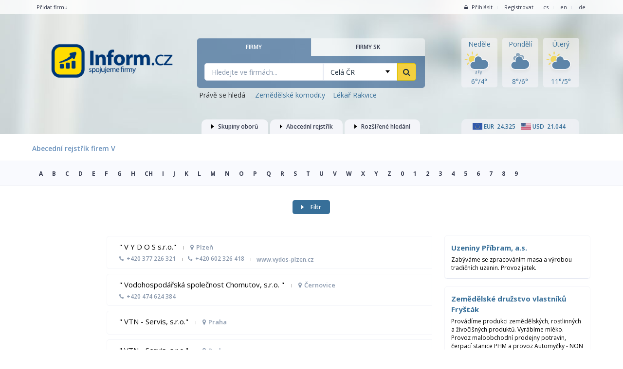

--- FILE ---
content_type: text/html; charset=UTF-8
request_url: https://www.inform.cz/firmy/ka/v
body_size: 10018
content:
<!DOCTYPE html>
<html>
<head>
    <meta http-equiv="Content-Type" content="text/html; charset=UTF-8" >
    <meta http-equiv="pragma" content="no-cache" >
    <meta http-equiv="Cache-Control" content="no-cache" >
    <meta http-equiv="expires" content="0" >
    <meta http-equiv="imagetoolbar" content="no" >
    <meta name="autosize" content="off" >
    <meta name="viewport" content="initial-scale=1.0, width=device-width" >
    <link rel="Shortcut icon" href="/favicon.ico" type="image/x-icon">
        <meta name="description" content="Abecední rejstřík katalogu firem – V. Přehledné členění firem podle abecedy a následné filtrování podle lokality. Rychlé a přehledné." >
    <meta name="keywords" content=" " >
    <meta name="robots" content="all" >
		    <link href='//fonts.googleapis.com/css?family=Open+Sans:400,600,700,800&subset=latin,latin-ext' rel='stylesheet' type='text/css'>
<link rel="stylesheet" type="text/css" href="/files/combined/combined-492f7d88.css?timestamp=1734696958" />
    <script src="/files/combined/combined-da937b46.js?timestamp=1507479518"></script>

<script> var $j = jQuery.noConflict(); </script>

<!--[if (lte IE 9)]><script type="text/javascript" src="/static/js/selectivizr.min.js"></script><![endif]-->

<!--[if (lte IE 8)]><script type="text/javascript" src="/static/tpl/frontend/js/ie8fixes.js"></script><![endif]-->

<script src="/files/combined/combined-ab0c0616.js?timestamp=1734684278"></script>
    	<!-- Google tag (gtag.js) -->
	<script async src="https://www.googletagmanager.com/gtag/js?id=G-XCZ8MXB97J%22%3E"></script>
  <script async src="https://pagead2.googlesyndication.com/pagead/js/adsbygoogle.js?client=ca-pub-6233221236794666" crossorigin="anonymous"></script>
	<script>
	  window.dataLayer = window.dataLayer || [];
	  function gtag(){dataLayer.push(arguments);}
	  gtag('js', new Date());

	  gtag('config', 'G-XCZ8MXB97J');
	</script>

        <script>
    (function(i,s,o,g,r,a,m){i['GoogleAnalyticsObject']=r;i[r]=i[r]||function(){
    (i[r].q=i[r].q||[]).push(arguments)},i[r].l=1*new Date();a=s.createElement(o),
    m=s.getElementsByTagName(o)[0];a.async=1;a.src=g;m.parentNode.insertBefore(a,m)
    })(window,document,'script','//www.google-analytics.com/analytics.js','ga');

    ga('create', 'UA-240073-6', 'auto');
    ga('send', 'pageview');
    </script>
        <title>Abecední rejstřík firem V - firmy - Inform</title>
    <script>
					!function(f,b,e,v,n,t,s){if(f.fbq)return;n=f.fbq=function(){n.callMethod?
					n.callMethod.apply(n,arguments):n.queue.push(arguments)};if(!f._fbq)f._fbq=n;
					n.push=n;n.loaded=!0;n.version='2.0';n.queue=[];t=b.createElement(e);t.async=!0;
					t.src=v;s=b.getElementsByTagName(e)[0];s.parentNode.insertBefore(t,s)}(window,
					document,'script','https://connect.facebook.net/en_US/fbevents.js');
					fbq('init', '273693949662014');
					fbq('track', "PageView");
				</script><noscript><img height="1" width="1" style="display:none" src="https://www.facebook.com/tr?id=273693949662014&ev=PageView&noscript=1" /></noscript></head>
<body>

    <!-- ============== INFORM CZ ============== -->

    <div class="container-wrapper-headline">
        <div class="container-wrapper-header">
    <div class="container">
        <div class="header">
            <nav>
                <ul class="main-menu">
                    <li>
                        <a href="/firmy/new">
                            Přidat firmu                        </a>
                    </li>
                    <!--<li>
                        <a href="#">
                            Tip na firmu                        </a>
                    </li>
                                            <li></li>
                        <li>
                            <a href="/request/new">
                                Přidat poptávku                            </a>
                        </li>
                                        -->
                </ul>
            </nav>
            <ul class="header-langmenu">
                                    <li>
                        <a href="/locale/set/cs" class="active">
                            cs                        </a>
                    </li>
                                <li>
                    <a href="/locale/set/en"
                        >
                        en                    </a>
                </li>
                                <li>
                    <a href="/locale/set/de"
                        >
                        de                    </a>
                </li>
                            </ul>
                            <ul class="header-submenu">
                    <li>
                        <a href="/login">
                            <span class="fa fa-lock"></span>
                            Přihlásit                        </a>
                    </li>
                    <li>
                        <a href="/firmy/new">
                            Registrovat                        </a>
                    </li>
                </ul>
                    </div>
    </div>
</div>
        <div class="container">
            <a class="headline-logo headline-logo-new" href="/">
                                    <img alt="Inform.cz - Spojujeme firmy" title="Inform.cz - spojujeme firmy" src="/images/logo-250.png">
                            </a>
        </div>

                <!-- New -->
        <div class="space-above-filter"></div>
        <div class="three-blocks">
            <!-- Left block -->
            <div class="headline-left">
                <h1>
                    <a class="headline-logo-left" href="/">
                                                    <img alt="Inform.cz - Spojujeme firmy" title="Inform.cz - spojujeme firmy" src="/images/logo-250.png">
                                            </a>
                </h1>
            </div>
            <!-- Middle block -->
            <div class="headline-middle">
        
                <div class="headline-filter">
                    <ul class="headline-filter-tabs headline-filter-tabs-two">
                                                    <li>
                                <a href="/firmy">Firmy</a>
                            </li>
                            <!--
                                                            <li>
                                    <a href="/requests">Poptávky</a>
                                </li>
                                <li>
                                    <a href="/offers">Nabídky</a>
                                </li>
                                                        -->
                            <li class='active'>
                                <a href="https://www.inform.sk">Firmy SK</a>
                            </li>
                                            </ul>
                </div>

                <div class="headline-filter-tabs-search">
                                            <div class="container-wrapper-transparent headline-filter-search visible">
                            <!--<div class="container">-->
                                <form method="get" action="/firmy/search">
                                    <div class="filter-form">
                                        <input type="text"
                                            placeholder="Hledejte ve firmách..."
                                                                                        name="query" class="input-text-medium">

                                        <select name="locality" id="frm-locality"><option value="">Celá ČR</option><option value="region19">Hlavní město Praha</option><option value="region35">Jihočeský</option><option value="region116">Jihomoravský</option><option value="region51">Karlovarský</option><option value="region86">Královéhradecký</option><option value="region78">Liberecký</option><option value="region132">Moravskoslezský</option><option value="region124">Olomoucký</option><option value="region94">Pardubický</option><option value="region32">Plzeňský</option><option value="region27">Středočeský</option><option value="region60">Ústecký</option><option value="region108">Vysočina</option><option value="region141">Zlínský</option><option value="0">-------</option><option value="district3201">Benešov</option><option value="district3202">Beroun</option><option value="district3701">Blansko</option><option value="district3704">Břeclav</option><option value="district3702">Brno-město</option><option value="district3703">Brno-venkov</option><option value="district3801">Bruntál</option><option value="district3501">Česká Lípa</option><option value="district3301">České Budějovice</option><option value="district3302">Český Krumlov</option><option value="district3402">Cheb</option><option value="district3503">Chomutov</option><option value="district3603">Chrudim</option><option value="district3502">Děčín</option><option value="district3401">Domažlice</option><option value="district3802">Frýdek-Místek</option><option value="district3601">Havlíčkův Brod</option><option value="district3100">Hlavní město Praha</option><option value="district3706">Hodonín</option><option value="district3602">Hradec Králové</option><option value="district3504">Jablonec nad Nisou</option><option value="district3811">Jeseník</option><option value="district3604">Jičín</option><option value="district3707">Jihlava</option><option value="district3303">Jindřichův Hradec</option><option value="district3403">Karlovy Vary</option><option value="district3803">Karviná</option><option value="district3203">Kladno</option><option value="district3404">Klatovy</option><option value="district3204">Kolín</option><option value="district3708">Kroměříž</option><option value="district3205">Kutná Hora</option><option value="district3505">Liberec</option><option value="district3506">Litoměřice</option><option value="district3507">Louny</option><option value="district3206">Mělník</option><option value="district3207">Mladá Boleslav</option><option value="district3508">Most</option><option value="district3605">Náchod</option><option value="district3804">Nový Jičín</option><option value="district3208">Nymburk</option><option value="district3805">Olomouc</option><option value="district3806">Opava</option><option value="district3807">Ostrava-město</option><option value="district3606">Pardubice</option><option value="district3304">Pelhřimov</option><option value="district3305">Písek</option><option value="district3406">Plzeň-jih</option><option value="district3405">Plzeň-město</option><option value="district3407">Plzeň-sever</option><option value="district3306">Prachatice</option><option value="district3209">Praha-východ</option><option value="district3210">Praha-západ</option><option value="district3808">Přerov</option><option value="district3211">Příbram</option><option value="district3709">Prostějov</option><option value="district3212">Rakovník</option><option value="district3408">Rokycany</option><option value="district3607">Rychnov nad Kněžnou</option><option value="district3608">Semily</option><option value="district3409">Sokolov</option><option value="district3307">Strakonice</option><option value="district3809">Šumperk</option><option value="district3609">Svitavy</option><option value="district3308">Tábor</option><option value="district3410">Tachov</option><option value="district3509">Teplice</option><option value="district3710">Třebíč</option><option value="district3610">Trutnov</option><option value="district3711">Uherské Hradiště</option><option value="district3510">Ústí nad Labem</option><option value="district3611">Ústí nad Orlicí</option><option value="district3810">Vsetín</option><option value="district3712">Vyškov</option><option value="district3714">Žďár nad Sázavou</option><option value="district3705">Zlín</option><option value="district3713">Znojmo</option></select>                                        <a href="" id="sendCatalogSearchForm"
                                        class="btn-medium btn-yellow sendMainSearchSubmit"><span class="fa fa-search"></span></a>
                                    </div>
                                                                    </form>
                            <!--</div>-->
                        </div>
                                            
                                    </div>
                
                <div class="search-tip">
                        <span>&nbsp;Právě se hledá</span>
    &nbsp;&nbsp;<a href="http://www.hanagrain.cz" target="_blank">Zemědělské komodity</b></a>&nbsp;&nbsp;<a href="http://www.mudrstudynkova.cz" target="_blank">Lékař Rakvice</b></a>                </div> 

            </div>

            <!-- Right block -->
            <div class="headline-right">
                <div class="weather-layout">
                                            <div class="weather-icon">
                            <p>Neděle</p>
                            <img alt="Cloudy" src="/images/weather-icons/10.svg">
                            <p>6°/4°</p>
                        </div>
                                            <div class="weather-icon">
                            <p>Pondělí</p>
                            <img alt="Cloudy" src="/images/weather-icons/03.svg">
                            <p>8°/6°</p>
                        </div>
                                            <div class="weather-icon">
                            <p>Úterý</p>
                            <img alt="Cloudy" src="/images/weather-icons/02.svg">
                            <p>11°/5°</p>
                        </div>
                                        
                </div>
            </div>
        </div>

        
        <div class="container-wrapper-transparent">
            <div class="container">
                <div class="filter-form-extended">
                    <div class="filter-form-extended-head">
                        <a href="" class="extended-specialization ">
                            <span
                                class="fa fa-angle-right"></span>
                            Skupiny oborů                        </a>

                        <a href="" class="extended-alphabet ">
                            <span
                                class="fa fa-angle-right"></span>
                            Abecední rejstřík                        </a>

                        <a href="" class="extended-search ">
                            <span
                                class="fa fa-angle-right"></span>
                            Rozšířené hledání                        </a>     
                        <a class="exchange-rates">
                            <span>
                                <img alt="eur icon" src="/images/eur.png"> EUR&nbsp&nbsp;24.325                                &nbsp&nbsp;
                                <img alt="usd icon" src="/images/usd.png"> USD&nbsp&nbsp;21.044                            </span>
                        </a>
                    </div>
                </div>
            </div>
        </div>
            </div>

<!-- SPECIALIZATION SEARCH -->
<!-- insert parts from HP -->
<div class="container-wrapper-darkblue3">
            <div class="container-wrapper-transparent headline-filter-tab headline-filter-tab-visible-specialization" id="headline-tab-1"
            style="display: none;" >
            <div class="container">
                <div class="filter-form-extended">
                    <form method="get" action="/firmy/search">
                        <input type="hidden" name="extendedSearchType" value="catalog"/>
                                <div class="container">
            <div class="catalog scrollable">
                <div class="filter-spec catalog-left">
                    <div class='catalog-tabs'>
                        <ul class='catalog-tab catalog-tabs-list'>
                        <li><a href="/firmy/k/Auto-moto-29565">Auto-moto</a></li><li><a href="/firmy/k/Banky-29566">Banky</a></li><li><a href="/firmy/k/Cestovani-29567">Cestování</a></li><li><a href="/firmy/k/Chemie-29573">Chemie</a></li><li><a href="/firmy/k/Cisteni-29568">Čištění</a></li><li><a href="/firmy/k/Doprava-29569">Doprava</a></li><li><a href="/firmy/k/Drevo-29570">Dřevo</a></li><li><a href="/firmy/k/Elektro-29571">Elektro</a></li><li><a href="/firmy/k/Energetika-29572">Energetika</a></li><li><a href="/firmy/k/Kovovyroba-29574">Kovovýroba</a></li><li><a href="/firmy/k/Kultura-129691">Kultura</a></li><li><a href="/firmy/k/Leasing-29575">Leasing</a></li><li><a href="/firmy/k/Merici-technika-29576">Měřící technika</a></li><li><a href="/firmy/k/Nabytek-29577">Nábytek</a></li><li><a href="/firmy/k/Naradi-29578">Nářadí</a></li><li><a href="/firmy/k/Obaly-29579">Obaly</a></li><li><a href="/firmy/k/Obchod-129662">Obchod</a></li><li><a href="/firmy/k/Odpady-29580">Odpady</a></li><li><a href="/firmy/k/Papir-29581">Papír</a></li><li><a href="/firmy/k/Plasty-29582">Plasty</a></li><li><a href="/firmy/k/Pocitace-29583">Počítače</a></li><li><a href="/firmy/k/Pojisteni-29584">Pojištění</a></li><li><a href="/firmy/k/Poradenstvi-29585">Poradenství</a></li><li><a href="/firmy/k/Potraviny-gastro-29586">Potraviny, gastro</a></li><li><a href="/firmy/k/Reality-29587">Reality</a></li><li><a href="/firmy/k/Reklama-29588">Reklama</a></li><li><a href="/firmy/k/Sklo-29589">Sklo</a></li><li><a href="/firmy/k/Sluzby-a-remesla-129600">Služby a řemesla</a></li><li><a href="/firmy/k/Stavebnictvi-29590">Stavebnictví</a></li><li><a href="/firmy/k/Strojirenstvi-29591">Strojírenství</a></li><li><a href="/firmy/k/Telekomunikace-29593">Telekomunikace</a></li><li><a href="/firmy/k/Textil-29594">Textil</a></li><li><a href="/firmy/k/Tisk-29595">Tisk</a></li><li><a href="/firmy/k/Ubytovani-29596">Ubytování</a></li><li><a href="/firmy/k/Urady-instituce-29597">Úřady, instituce</a></li><li><a href="/firmy/k/Veda-a-vyzkum-129619">Věda a výzkum</a></li><li><a href="/firmy/k/Vzdelavani-29592">Vzdělávání</a></li><li><a href="/firmy/k/Zdravi-29598">Zdraví</a></li><li><a href="/firmy/k/Zemedelstvi-29599">Zemědělství</a></li>                        </ul>
                    </div>
                </div>
            </div>
        </div>
                        </form>
                </div>
            </div>
        </div>
            
        </div>

<!-- ALPHABET SEARCH -->
<div class="container-wrapper-darkblue3">
            <div class="container-wrapper-transparent headline-filter-tab headline-filter-tab-visible-alphabet" id="headline-tab-1"
            style="display: none;" >
            <div class="container">
                <div class="filter-form-extended">
                        <form method="get" action="/firmy/search">
                            <input type="hidden" name="extendedSearchType" value="catalog"/>
                                    <div class="container">
            <div class="catalog">
                <div class="filter-alpha catalog-left">
                    <div class='catalog-tabs'>
                        <ul class='catalog-tab catalog-tabs-alphabet'>
                            <li><a href="/firmy/ka/a">A</a></li><li><a href="/firmy/ka/b">B</a></li><li><a href="/firmy/ka/c">C</a></li><li><a href="/firmy/ka/d">D</a></li><li><a href="/firmy/ka/e">E</a></li><li><a href="/firmy/ka/f">F</a></li><li><a href="/firmy/ka/g">G</a></li><li><a href="/firmy/ka/h">H</a></li><li><a href="/firmy/ka/ch">CH</a></li><li><a href="/firmy/ka/i">I</a></li><li><a href="/firmy/ka/j">J</a></li><li><a href="/firmy/ka/k">K</a></li><li><a href="/firmy/ka/l">L</a></li><li><a href="/firmy/ka/m">M</a></li><li><a href="/firmy/ka/n">N</a></li><li><a href="/firmy/ka/o">O</a></li><li><a href="/firmy/ka/p">P</a></li><li><a href="/firmy/ka/q">Q</a></li><li><a href="/firmy/ka/r">R</a></li><li><a href="/firmy/ka/s">S</a></li><li><a href="/firmy/ka/t">T</a></li><li><a href="/firmy/ka/u">U</a></li><li><a href="/firmy/ka/v">V</a></li><li><a href="/firmy/ka/w">W</a></li><li><a href="/firmy/ka/x">X</a></li><li><a href="/firmy/ka/y">Y</a></li><li><a href="/firmy/ka/z">Z</a></li><li><a href="/firmy/ka/0">0</a></li><li><a href="/firmy/ka/1">1</a></li><li><a href="/firmy/ka/2">2</a></li><li><a href="/firmy/ka/3">3</a></li><li><a href="/firmy/ka/4">4</a></li><li><a href="/firmy/ka/5">5</a></li><li><a href="/firmy/ka/6">6</a></li><li><a href="/firmy/ka/7">7</a></li><li><a href="/firmy/ka/8">8</a></li><li><a href="/firmy/ka/9">9</a></li>                        </ul>
                    </div>
                </div>
            </div>
        </div>
                            </form>
                </div>
            </div>
        </div>
            
        </div>

<!-- EXTENDED SEARCH -->
<div class="container-wrapper-darkblue3">
            <div class="container-wrapper-transparent headline-filter-tab headline-filter-tab-visible" id="headline-tab-1"
            style="display: none;" >
            <div class="container">
                <div class="filter-form-extended">
                    <form method="get" action="/firmy/search">
                        <input type="hidden" name="extendedSearchType" value="catalog"/>
                            <div class="form-wide">
        <div>
            <input type="text" name="companyTitle" placeholder="Název firmy" class="input-text-medium" id="frm-companyTitle">        </div>
        <div>
            <div>
                <input type="text" name="city" placeholder="Město, obec" class="input-text-medium" id="frm-city">            </div>
            <div>
                <select name="locality" id="frm-locality"><option value="">Celá ČR</option><option value="region19">Hlavní město Praha</option><option value="region35">Jihočeský</option><option value="region116">Jihomoravský</option><option value="region51">Karlovarský</option><option value="region86">Královéhradecký</option><option value="region78">Liberecký</option><option value="region132">Moravskoslezský</option><option value="region124">Olomoucký</option><option value="region94">Pardubický</option><option value="region32">Plzeňský</option><option value="region27">Středočeský</option><option value="region60">Ústecký</option><option value="region108">Vysočina</option><option value="region141">Zlínský</option><option value="0">-------</option><option value="district3201">Benešov</option><option value="district3202">Beroun</option><option value="district3701">Blansko</option><option value="district3704">Břeclav</option><option value="district3702">Brno-město</option><option value="district3703">Brno-venkov</option><option value="district3801">Bruntál</option><option value="district3501">Česká Lípa</option><option value="district3301">České Budějovice</option><option value="district3302">Český Krumlov</option><option value="district3402">Cheb</option><option value="district3503">Chomutov</option><option value="district3603">Chrudim</option><option value="district3502">Děčín</option><option value="district3401">Domažlice</option><option value="district3802">Frýdek-Místek</option><option value="district3601">Havlíčkův Brod</option><option value="district3100">Hlavní město Praha</option><option value="district3706">Hodonín</option><option value="district3602">Hradec Králové</option><option value="district3504">Jablonec nad Nisou</option><option value="district3811">Jeseník</option><option value="district3604">Jičín</option><option value="district3707">Jihlava</option><option value="district3303">Jindřichův Hradec</option><option value="district3403">Karlovy Vary</option><option value="district3803">Karviná</option><option value="district3203">Kladno</option><option value="district3404">Klatovy</option><option value="district3204">Kolín</option><option value="district3708">Kroměříž</option><option value="district3205">Kutná Hora</option><option value="district3505">Liberec</option><option value="district3506">Litoměřice</option><option value="district3507">Louny</option><option value="district3206">Mělník</option><option value="district3207">Mladá Boleslav</option><option value="district3508">Most</option><option value="district3605">Náchod</option><option value="district3804">Nový Jičín</option><option value="district3208">Nymburk</option><option value="district3805">Olomouc</option><option value="district3806">Opava</option><option value="district3807">Ostrava-město</option><option value="district3606">Pardubice</option><option value="district3304">Pelhřimov</option><option value="district3305">Písek</option><option value="district3406">Plzeň-jih</option><option value="district3405">Plzeň-město</option><option value="district3407">Plzeň-sever</option><option value="district3306">Prachatice</option><option value="district3209">Praha-východ</option><option value="district3210">Praha-západ</option><option value="district3808">Přerov</option><option value="district3211">Příbram</option><option value="district3709">Prostějov</option><option value="district3212">Rakovník</option><option value="district3408">Rokycany</option><option value="district3607">Rychnov nad Kněžnou</option><option value="district3608">Semily</option><option value="district3409">Sokolov</option><option value="district3307">Strakonice</option><option value="district3809">Šumperk</option><option value="district3609">Svitavy</option><option value="district3308">Tábor</option><option value="district3410">Tachov</option><option value="district3509">Teplice</option><option value="district3710">Třebíč</option><option value="district3610">Trutnov</option><option value="district3711">Uherské Hradiště</option><option value="district3510">Ústí nad Labem</option><option value="district3611">Ústí nad Orlicí</option><option value="district3810">Vsetín</option><option value="district3712">Vyškov</option><option value="district3714">Žďár nad Sázavou</option><option value="district3705">Zlín</option><option value="district3713">Znojmo</option></select>            </div>
        </div>
    </div>
    <div class="form-wide">
        <div>
            <input type="text" name="specialization" placeholder="Obor" class="input-text-medium" id="frm-specialization">        </div>
        <div>
            <div>
                <input type="text" name="productsAndServices" placeholder="Produkty, služby" class="input-text-medium" id="frm-productsAndServices">            </div>
            <div>
                <select name="legalForm" id="frm-legalForm"><option value="">Právní forma</option><option value="8">fyzická osoba</option><option value="5">společnost s ručením omezeným</option><option value="4">akciová společnost</option><option value="2">státní podnik</option><option value="3">družstvo</option><option value="15">orgán veřejné správy</option><option value="16">příspěvková organizace</option><option value="6">veřejná obchodní společnost</option><option value="11">sdružení</option><option value="7">komanditní společnost</option><option value="9">jiná státní organizace</option><option value="14">obecně prospěšná společnost</option><option value="10">zahr. os. podnikající v ČR</option><option value="13">není samostatný subjekt</option><option value="12">jiná</option></select>            </div>
        </div>
    </div>
    <!--
    <div class="form-wide">
        <div>
            <div>
                <select name="baseCapital" id="frm-baseCapital"><option value="">Základní kapitál</option><option value="170">do 200 tis.</option><option value="171">200 - 500 tis.</option><option value="172">0,5 - 1 mil.</option><option value="173">1 - 10 mil.</option><option value="174">10 - 100 mil.</option><option value="175">100 mil. a více</option></select>            </div>
            <div>
                <select name="amount" id="frm-amount"><option value="">Obrat</option><option value="161">do 1,5 mil.</option><option value="162">1,5 - 10 mil.</option><option value="163">10 - 50 mil.</option><option value="164">50 - 100 mil.</option><option value="165">100 - 300 mil.</option><option value="166">0,3 - 1 mld.</option><option value="167">1 mld. a více</option></select>            </div>
        </div>
        <div>
            <div>
                <select name="employeesNumber" id="frm-employeesNumber"><option value="">Počet zaměstnanců</option><option value="153">1 - 10</option><option value="154">11 - 49</option><option value="155">50 - 99</option><option value="156">100 - 299</option><option value="157">300 - 999</option><option value="158">1000 a více</option></select>            </div>
            <div>
                <select name="tradition" id="frm-tradition"><option value="">Tradice</option><option value="293">5 let a více</option><option value="294">10 let a více</option><option value="295">15 let a více</option><option value="296">20 let a více</option><option value="297">50 let a více</option><option value="298">100 let a více</option></select>            </div>
        </div>
    </div>
-->
    <div class="form-wide filter-form-bottom">
<!--
        <div class="checkboxes">
                            <label>
                    Zaměření firmy                </label>

                <input type="checkbox" name="companyFocus[]" value="maloobchod" id="mal"
                    >
                <label for="mal">Maloobchod</label>

                <input type="checkbox" name="companyFocus[]" value="velkoobchod" id="vel"
                    >
                <label for="vel">Velkoobchod</label>

                <input type="checkbox" name="companyFocus[]" value="sluzby" id="slu"
                    >
                <label for="slu">Služby</label>

                <input type="checkbox" name="companyFocus[]" value="vyroba" id="vyr"
                    >
                <label for="vyr">Výroba</label>
                    </div>
-->
        <div class="checkboxes">
            <!--
            <label>
                Firmy s            </label>
            <input type="checkbox" name="companyParamsRequire[]" value="email" id="ema"
                >
            <label for="ema">E-mailem</label>

            <input type="checkbox" name="companyParamsRequire[]" value="web" id="www"
                                >
            <label for="www">WWW</label>
                            <input type="checkbox" name="companyParamsRequire[]" value="cert" id="cer"
                    >
                <label for="cer">Certifikátem</label>

                <input type="checkbox" name="companyParamsRequire[]" value="reference" id="ref"
                    >
                <label for="ref">Referencemi</label>
            -->
        </div>
        <a href="" class="btn-medium btn-yellow extendedSearchButton">
            <span class="fa fa-search"></span>
            Hledat        </a>
    </div>
                    </form>
                </div>
            </div>
        </div>
            
        </div>    <div class="catalog-wrapper container-wrapper-white">
        <div class="container">
            <ul class="breadcrumb catalog-filter-tabs-nav-breadcrumb">
                <li><a href="/firmy/ka/v"><h1>Abecední rejstřík firem V</h1></a>                </li>
            </ul>
        </div>
    </div>

<div class="container-wrapper-whitesmoke">
    <div class="container">
        <div class="catalog-filter">
            <ul class="catalog-filter-alphabet">
                                    <li>
                        <a href="/firmy/ka/a">
                            A                        </a>
                    </li>
                                    <li>
                        <a href="/firmy/ka/b">
                            B                        </a>
                    </li>
                                    <li>
                        <a href="/firmy/ka/c">
                            C                        </a>
                    </li>
                                    <li>
                        <a href="/firmy/ka/d">
                            D                        </a>
                    </li>
                                    <li>
                        <a href="/firmy/ka/e">
                            E                        </a>
                    </li>
                                    <li>
                        <a href="/firmy/ka/f">
                            F                        </a>
                    </li>
                                    <li>
                        <a href="/firmy/ka/g">
                            G                        </a>
                    </li>
                                    <li>
                        <a href="/firmy/ka/h">
                            H                        </a>
                    </li>
                                    <li>
                        <a href="/firmy/ka/ch">
                            CH                        </a>
                    </li>
                                    <li>
                        <a href="/firmy/ka/i">
                            I                        </a>
                    </li>
                                    <li>
                        <a href="/firmy/ka/j">
                            J                        </a>
                    </li>
                                    <li>
                        <a href="/firmy/ka/k">
                            K                        </a>
                    </li>
                                    <li>
                        <a href="/firmy/ka/l">
                            L                        </a>
                    </li>
                                    <li>
                        <a href="/firmy/ka/m">
                            M                        </a>
                    </li>
                                    <li>
                        <a href="/firmy/ka/n">
                            N                        </a>
                    </li>
                                    <li>
                        <a href="/firmy/ka/o">
                            O                        </a>
                    </li>
                                    <li>
                        <a href="/firmy/ka/p">
                            P                        </a>
                    </li>
                                    <li>
                        <a href="/firmy/ka/q">
                            Q                        </a>
                    </li>
                                    <li>
                        <a href="/firmy/ka/r">
                            R                        </a>
                    </li>
                                    <li>
                        <a href="/firmy/ka/s">
                            S                        </a>
                    </li>
                                    <li>
                        <a href="/firmy/ka/t">
                            T                        </a>
                    </li>
                                    <li>
                        <a href="/firmy/ka/u">
                            U                        </a>
                    </li>
                                    <li>
                        <a href="/firmy/ka/v">
                            V                        </a>
                    </li>
                                    <li>
                        <a href="/firmy/ka/w">
                            W                        </a>
                    </li>
                                    <li>
                        <a href="/firmy/ka/x">
                            X                        </a>
                    </li>
                                    <li>
                        <a href="/firmy/ka/y">
                            Y                        </a>
                    </li>
                                    <li>
                        <a href="/firmy/ka/z">
                            Z                        </a>
                    </li>
                                    <li>
                        <a href="/firmy/ka/0">
                            0                        </a>
                    </li>
                                    <li>
                        <a href="/firmy/ka/1">
                            1                        </a>
                    </li>
                                    <li>
                        <a href="/firmy/ka/2">
                            2                        </a>
                    </li>
                                    <li>
                        <a href="/firmy/ka/3">
                            3                        </a>
                    </li>
                                    <li>
                        <a href="/firmy/ka/4">
                            4                        </a>
                    </li>
                                    <li>
                        <a href="/firmy/ka/5">
                            5                        </a>
                    </li>
                                    <li>
                        <a href="/firmy/ka/6">
                            6                        </a>
                    </li>
                                    <li>
                        <a href="/firmy/ka/7">
                            7                        </a>
                    </li>
                                    <li>
                        <a href="/firmy/ka/8">
                            8                        </a>
                    </li>
                                    <li>
                        <a href="/firmy/ka/9">
                            9                        </a>
                    </li>
                            </ul>
        </div>
    </div>
</div>

<div class="container-wrapper-white">
    <div class="container">
        <div class="companies">
                <script type='text/javascript'>
        $j('document').ready(function () {
            $j.fn.frmCitySelect = function () {
                var selectedDistrictId = $j('select#frm-filteredDistrictId').find('option:selected').val();
                if (($j('select#frm-filteredDistrictId').find('option:selected').val()) === '' || !$j('select#frm-filteredDistrictId').find('option:selected')) {
                    var targetUrl = '/service/place?name=city&catalog=1';
                } else {
                    var targetUrl = '/service/place?name=city&catalog=1&filteredBy=district&filterId=' + selectedDistrictId;
                }
                $j('select#locFrmCity').select2({
                    language: {
                        inputTooShort: function () {
                            return $j('select#locFrmCity').data('info');
                        },
                        noResults: function () {
                            return $j('select#locFrmCity').data('noresults');
                        }
                    },
                    ajax: {
                        url: targetUrl,
                        dataType: 'json',
                        delay: 250,
                        data: function (params) {
                            return {
                                q: params.term,
                                page: params.page
                            };
                        },
                        processResults: function (data, page) {
                            var cities = [];
                            for (var i in data.data) {
                                cities.push({
                                    text: data.data[i],
                                    id: i
                                });
                            }
                            return {
                                results: cities
                            };
                        }
                    },
                    escapeMarkup: function (markup) {
                        return markup;
                    },
                    cache: false,
                    minimumInputLength: 2
                });
            };
            $j.fn.frmCitySelect();
            $j('select#frm-filteredDistrictId').on('change', function () {
                $j.fn.frmCitySelect();
            });
        });
    </script>
    <div class="companies-filter-wrapper">
        <div class="companies-filter-head">
            <a href="">
                <span
                    class="fa fa-angle-right-white"></span>
                Filtr            </a>
        </div>
        <div class="companies-filter">
            <div class="companies-filter-title">
                Poloha firmy            </div>
            <form method="get">

                <div><select name="filteredDistrictId" id="frm-filteredDistrictId"><option value="">Všechny okresy</option><option value="3201">Benešov</option><option value="3202">Beroun</option><option value="3701">Blansko</option><option value="3704">Břeclav</option><option value="3702">Brno-město</option><option value="3703">Brno-venkov</option><option value="3801">Bruntál</option><option value="3501">Česká Lípa</option><option value="3301">České Budějovice</option><option value="3302">Český Krumlov</option><option value="3402">Cheb</option><option value="3503">Chomutov</option><option value="3603">Chrudim</option><option value="3502">Děčín</option><option value="3401">Domažlice</option><option value="3802">Frýdek-Místek</option><option value="3601">Havlíčkův Brod</option><option value="3100">Hlavní město Praha</option><option value="3706">Hodonín</option><option value="3602">Hradec Králové</option><option value="3504">Jablonec nad Nisou</option><option value="3811">Jeseník</option><option value="3604">Jičín</option><option value="3707">Jihlava</option><option value="3303">Jindřichův Hradec</option><option value="3403">Karlovy Vary</option><option value="3803">Karviná</option><option value="3203">Kladno</option><option value="3404">Klatovy</option><option value="3204">Kolín</option><option value="3708">Kroměříž</option><option value="3205">Kutná Hora</option><option value="3505">Liberec</option><option value="3506">Litoměřice</option><option value="3507">Louny</option><option value="3206">Mělník</option><option value="3207">Mladá Boleslav</option><option value="3508">Most</option><option value="3605">Náchod</option><option value="3804">Nový Jičín</option><option value="3208">Nymburk</option><option value="3805">Olomouc</option><option value="3806">Opava</option><option value="3807">Ostrava-město</option><option value="3606">Pardubice</option><option value="3304">Pelhřimov</option><option value="3305">Písek</option><option value="3406">Plzeň-jih</option><option value="3405">Plzeň-město</option><option value="3407">Plzeň-sever</option><option value="3306">Prachatice</option><option value="3209">Praha-východ</option><option value="3210">Praha-západ</option><option value="3808">Přerov</option><option value="3211">Příbram</option><option value="3709">Prostějov</option><option value="3212">Rakovník</option><option value="3408">Rokycany</option><option value="3607">Rychnov nad Kněžnou</option><option value="3608">Semily</option><option value="3409">Sokolov</option><option value="3307">Strakonice</option><option value="3809">Šumperk</option><option value="3609">Svitavy</option><option value="3308">Tábor</option><option value="3410">Tachov</option><option value="3509">Teplice</option><option value="3710">Třebíč</option><option value="3610">Trutnov</option><option value="3711">Uherské Hradiště</option><option value="3510">Ústí nad Labem</option><option value="3611">Ústí nad Orlicí</option><option value="3810">Vsetín</option><option value="3712">Vyškov</option><option value="3714">Žďár nad Sázavou</option><option value="3705">Zlín</option><option value="3713">Znojmo</option></select></div>
                <div>
                    <select name="filteredCityId" id="locFrmCity" data-placeholder="Všechna města" class="filter-city-select"
                            data-noresults="Žádné výsledky"
                            data-info="Zadejte alespoň 2 znaky">
                        <option value="">Všechna města</option>
                                            </select></div>
                <div><select name="filteredRadius" id="frm-filteredRadius"><option value="">Vzdálenost od obce</option><option value="0">0 km</option><option value="10">10 km</option><option value="20">20 km</option><option value="30">30 km</option></select></div>
                <a href="" id="sendCompanyFilterForm" class="btn btn-medium btn-yellow"><span
                        class="fa fa-search"></span>Hledat                </a>
                <a href="" class="companies-filter-reset"><span class="fa fa-close"></span>
                    Resetujte filtr                </a>
                <input type="hidden" name="filteredSearch" value="filterSearchForm">
                            </form>
        </div>
    </div>
            <div class="catalog-right">
                            <a href="/service/addClick?type=priorityEntry&id=44110&target=site&source=alphabet" target="_blank" class="text-ad">
                                <h2>Uzeniny Příbram, a.s.</h2>

                <div class="text-ad-text">Zabýváme se zpracováním masa a výrobou tradičních uzenin. Provoz jatek.</div>
            </a>
                    <a href="/service/addClick?type=priorityEntry&id=45342&target=site&source=alphabet" target="_blank" class="text-ad">
                                <h2>Zemědělské družstvo vlastníků Fryšták</h2>

                <div class="text-ad-text">Provádíme produkci zemědělských, rostlinných a živočišných produktů. Vyrábíme mléko. Provoz maloobchodní prodejny potravin, čerpací stanice PHM a provoz Automyčky - NON STOP.</div>
            </a>
                    <a href="/service/addClick?type=priorityEntry&id=45563&target=site&source=alphabet" target="_blank" class="text-ad">
                                <h2>Vysloužil služby s.r.o.</h2>

                <div class="text-ad-text">Společnost Vysloužil služby s.r.o. nabízí komplexní technické služby se specializací na dovoz vody, kropení komunikací, čištění vozovek a zalévání zeleně. Díky vlastnímu vozovému parku s nerezovými cisternami značky LIAZ .</div>
            </a>
                    <a href="/service/addClick?type=priorityEntry&id=45642&target=site&source=alphabet" target="_blank" class="text-ad">
                                <h2>SV výrobní, s.r.o.</h2>

                <div class="text-ad-text">Vyrábíme evolutní, šroubové a listové pružiny a pružící elementy.</div>
            </a>
                    </div>
            <div class="companies-items">
                <div class="companies-items-item">
<!-- commented 29/08/2022
	<div class="companies-items-item-place">
           
	</div>
-->
	<div class="companies-items-item-info">
		<div>
			<h2>
				<a
					href="/service/addClick?type=catalogEntry&id=45297&target=inform&source=alphabet"
					title="" V Y D O S  s.r.o.""
											data-values="(0 - 45297)"
										>
                    <span class="decodeText">
                        " V Y D O S  s.r.o."                    </span>
				</a>
                            <span class="place-element"><i class="fa fa-map-marker"></i>Plzeň</span>
			</h2>

			<div class="companies-items-item-info-contact">
				<span style="float:left;"><i class="fa fa-phone" style="float:left;"></i> <div class="decodeText" style="float:left;">+420 377 226 321</div></span>				<span style="float:left;"><i class="fa fa-phone" style="float:left;"></i> <div class="decodeText" style="float:left;">+420 602 326 418</div></span>				<span class="decodeText">www.vydos-plzen.cz</span>			</div>
		</div>
	</div>
</div>

<div class="companies-items-item">
<!-- commented 29/08/2022
	<div class="companies-items-item-place">
           
	</div>
-->
	<div class="companies-items-item-info">
		<div>
			<h2>
				<a
					href="/service/addClick?type=catalogEntry&id=38861&target=inform&source=alphabet"
					title="" Vodohospodářská společnost Chomutov, s.r.o. ""
											data-values="(0 - 38861)"
										>
                    <span class="decodeText">
                        " Vodohospodářská společnost Chomutov, s.r.o. "                    </span>
				</a>
                            <span class="place-element"><i class="fa fa-map-marker"></i>Černovice</span>
			</h2>

			<div class="companies-items-item-info-contact">
				<span style="float:left;"><i class="fa fa-phone" style="float:left;"></i> <div class="decodeText" style="float:left;">+420 474 624 384</div></span>											</div>
		</div>
	</div>
</div>

<div class="companies-items-item">
<!-- commented 29/08/2022
	<div class="companies-items-item-place">
           
	</div>
-->
	<div class="companies-items-item-info">
		<div>
			<h2>
				<a
					href="/service/addClick?type=catalogEntry&id=358985&target=inform&source=alphabet"
					title="" VTN - Servis,  s.r.o.""
											data-values="(0 - 358985)"
										>
                    <span class="decodeText">
                        " VTN - Servis,  s.r.o."                    </span>
				</a>
                            <span class="place-element"><i class="fa fa-map-marker"></i>Praha</span>
			</h2>

			<div class="companies-items-item-info-contact">
															</div>
		</div>
	</div>
</div>

<div class="companies-items-item">
<!-- commented 29/08/2022
	<div class="companies-items-item-place">
           
	</div>
-->
	<div class="companies-items-item-info">
		<div>
			<h2>
				<a
					href="/service/addClick?type=catalogEntry&id=23521&target=inform&source=alphabet"
					title="" VTN - Servis,  s.r.o.""
											data-values="(0 - 23521)"
										>
                    <span class="decodeText">
                        " VTN - Servis,  s.r.o."                    </span>
				</a>
                            <span class="place-element"><i class="fa fa-map-marker"></i>Praha</span>
			</h2>

			<div class="companies-items-item-info-contact">
				<span style="float:left;"><i class="fa fa-phone" style="float:left;"></i> <div class="decodeText" style="float:left;">+420 272 114 156</div></span>								<span class="decodeText">www.vtn.cz</span>			</div>
		</div>
	</div>
</div>

<div class="companies-items-item">
<!-- commented 29/08/2022
	<div class="companies-items-item-place">
           
	</div>
-->
	<div class="companies-items-item-info">
		<div>
			<h2>
				<a
					href="/service/addClick?type=catalogEntry&id=87451&target=inform&source=alphabet"
					title=""Vodohospodářské laboratoře, s.r.o.""
											data-values="(0 - 87451)"
										>
                    <span class="decodeText">
                        "Vodohospodářské laboratoře, s.r.o."                    </span>
				</a>
                            <span class="place-element"><i class="fa fa-map-marker"></i>Pardubice</span>
			</h2>

			<div class="companies-items-item-info-contact">
				<span style="float:left;"><i class="fa fa-phone" style="float:left;"></i> <div class="decodeText" style="float:left;">+420 466 335 013</div></span>								<span class="decodeText">web.telecom.cz/vodolab</span>			</div>
		</div>
	</div>
</div>

<div class="companies-items-item">
<!-- commented 29/08/2022
	<div class="companies-items-item-place">
           
	</div>
-->
	<div class="companies-items-item-info">
		<div>
			<h2>
				<a
					href="/service/addClick?type=catalogEntry&id=87541&target=inform&source=alphabet"
					title=""Voyage, voyage...", spol. s.r.o."
											data-values="(0 - 87541)"
										>
                    <span class="decodeText">
                        "Voyage, voyage...", spol. s.r.o.                    </span>
				</a>
                            <span class="place-element"><i class="fa fa-map-marker"></i>Praha</span>
			</h2>

			<div class="companies-items-item-info-contact">
								<span style="float:left;"><i class="fa fa-phone" style="float:left;"></i> <div class="decodeText" style="float:left;">+420 732 430 673</div></span>							</div>
		</div>
	</div>
</div>

<div class="companies-items-item">
<!-- commented 29/08/2022
	<div class="companies-items-item-place">
           
	</div>
-->
	<div class="companies-items-item-info">
		<div>
			<h2>
				<a
					href="/service/addClick?type=catalogEntry&id=358223&target=inform&source=alphabet"
					title=""VŠE SERVIS" spol. s r.o."
											data-values="(0 - 358223)"
										>
                    <span class="decodeText">
                        "VŠE SERVIS" spol. s r.o.                    </span>
				</a>
                            <span class="place-element"><i class="fa fa-map-marker"></i>Česká Lípa</span>
			</h2>

			<div class="companies-items-item-info-contact">
								<span style="float:left;"><i class="fa fa-phone" style="float:left;"></i> <div class="decodeText" style="float:left;">+420 775 127 511</div></span>				<span class="decodeText">www.vseservis.cz</span>			</div>
		</div>
	</div>
</div>

<div class="companies-items-item">
<!-- commented 29/08/2022
	<div class="companies-items-item-place">
           
	</div>
-->
	<div class="companies-items-item-info">
		<div>
			<h2>
				<a
					href="/service/addClick?type=catalogEntry&id=42677&target=inform&source=alphabet"
					title=""VÝTAHY SERVIS spol. s r.o.""
											data-values="(0 - 42677)"
										>
                    <span class="decodeText">
                        "VÝTAHY SERVIS spol. s r.o."                    </span>
				</a>
                            <span class="place-element"><i class="fa fa-map-marker"></i>Bohumín</span>
			</h2>

			<div class="companies-items-item-info-contact">
				<span style="float:left;"><i class="fa fa-phone" style="float:left;"></i> <div class="decodeText" style="float:left;">+420 596 016 551</div></span>								<span class="decodeText">www.vytahy-servis.cz</span>			</div>
		</div>
	</div>
</div>

<div class="companies-items-item">
<!-- commented 29/08/2022
	<div class="companies-items-item-place">
           
	</div>
-->
	<div class="companies-items-item-info">
		<div>
			<h2>
				<a
					href="/service/addClick?type=catalogEntry&id=160385&target=inform&source=alphabet"
					title="V - PROFIL, s.r.o."
											data-values="(0 - 160385)"
										>
                    <span class="decodeText">
                        V - PROFIL, s.r.o.                    </span>
				</a>
                            <span class="place-element"><i class="fa fa-map-marker"></i>Brno</span>
			</h2>

			<div class="companies-items-item-info-contact">
								<span style="float:left;"><i class="fa fa-phone" style="float:left;"></i> <div class="decodeText" style="float:left;">+420 604 452 097</div></span>				<span class="decodeText">www.vprofil.cz</span>			</div>
		</div>
	</div>
</div>

<div class="companies-items-item">
<!-- commented 29/08/2022
	<div class="companies-items-item-place">
           
	</div>
-->
	<div class="companies-items-item-info">
		<div>
			<h2>
				<a
					href="/service/addClick?type=catalogEntry&id=370685&target=inform&source=alphabet"
					title="V - Studio, s.r.o."
											data-values="(0 - 370685)"
										>
                    <span class="decodeText">
                        V - Studio, s.r.o.                    </span>
				</a>
                            <span class="place-element"><i class="fa fa-map-marker"></i>České Budějovice</span>
			</h2>

			<div class="companies-items-item-info-contact">
				<span style="float:left;"><i class="fa fa-phone" style="float:left;"></i> <div class="decodeText" style="float:left;">+420 387 747 331</div></span>								<span class="decodeText">www.v-studio.cz</span>			</div>
		</div>
	</div>
</div>

<div class="companies-items-item">
<!-- commented 29/08/2022
	<div class="companies-items-item-place">
           
	</div>
-->
	<div class="companies-items-item-info">
		<div>
			<h2>
				<a
					href="/service/addClick?type=catalogEntry&id=810003996&target=inform&source=alphabet"
					title="V & H TOP s.r.o."
											data-values="(82 - 810003996)"
										>
                    <span class="decodeText">
                        V & H TOP s.r.o.                    </span>
				</a>
                            <span class="place-element"><i class="fa fa-map-marker"></i>Prachatice</span>
			</h2>

			<div class="companies-items-item-info-contact">
								<span style="float:left;"><i class="fa fa-phone" style="float:left;"></i> <div class="decodeText" style="float:left;">+420 607 270 191</div></span>				<span class="decodeText">www.vh-top.cz</span>			</div>
		</div>
	</div>
</div>

<div class="companies-items-item">
<!-- commented 29/08/2022
	<div class="companies-items-item-place">
           
	</div>
-->
	<div class="companies-items-item-info">
		<div>
			<h2>
				<a
					href="/service/addClick?type=catalogEntry&id=346977&target=inform&source=alphabet"
					title="V & K Servis Stachy, spol. s r.o."
											data-values="(0 - 346977)"
										>
                    <span class="decodeText">
                        V & K Servis Stachy, spol. s r.o.                    </span>
				</a>
                            <span class="place-element"><i class="fa fa-map-marker"></i>Stachy</span>
			</h2>

			<div class="companies-items-item-info-contact">
				<span style="float:left;"><i class="fa fa-phone" style="float:left;"></i> <div class="decodeText" style="float:left;">+420 388 428 298</div></span>								<span class="decodeText">www.vkservis.eu</span>			</div>
		</div>
	</div>
</div>

<div class="companies-items-item">
<!-- commented 29/08/2022
	<div class="companies-items-item-place">
           
	</div>
-->
	<div class="companies-items-item-info">
		<div>
			<h2>
				<a
					href="/service/addClick?type=catalogEntry&id=148957&target=inform&source=alphabet"
					title="V & M - kovovýroba s.r.o."
											data-values="(0 - 148957)"
										>
                    <span class="decodeText">
                        V & M - kovovýroba s.r.o.                    </span>
				</a>
                            <span class="place-element"><i class="fa fa-map-marker"></i></span>
			</h2>

			<div class="companies-items-item-info-contact">
								<span style="float:left;"><i class="fa fa-phone" style="float:left;"></i> <div class="decodeText" style="float:left;">+420 602 968 333</div></span>				<span class="decodeText">www.vm-kovovyroba.wz.cz</span>			</div>
		</div>
	</div>
</div>

<div class="companies-items-item">
<!-- commented 29/08/2022
	<div class="companies-items-item-place">
           
	</div>
-->
	<div class="companies-items-item-info">
		<div>
			<h2>
				<a
					href="/service/addClick?type=catalogEntry&id=160792&target=inform&source=alphabet"
					title="V & S Úklidový a hygienický servis, s.r.o."
											data-values="(0 - 160792)"
										>
                    <span class="decodeText">
                        V & S Úklidový a hygienický servis, s.r.o.                    </span>
				</a>
                            <span class="place-element"><i class="fa fa-map-marker"></i>Plzeň</span>
			</h2>

			<div class="companies-items-item-info-contact">
															</div>
		</div>
	</div>
</div>

<div class="companies-items-item">
<!-- commented 29/08/2022
	<div class="companies-items-item-place">
           
	</div>
-->
	<div class="companies-items-item-info">
		<div>
			<h2>
				<a
					href="/service/addClick?type=catalogEntry&id=245164&target=inform&source=alphabet"
					title="V & V  NÁŘADÍ spol. s r.o."
											data-values="(0 - 245164)"
										>
                    <span class="decodeText">
                        V & V  NÁŘADÍ spol. s r.o.                    </span>
				</a>
                            <span class="place-element"><i class="fa fa-map-marker"></i>Plzeň</span>
			</h2>

			<div class="companies-items-item-info-contact">
				<span style="float:left;"><i class="fa fa-phone" style="float:left;"></i> <div class="decodeText" style="float:left;">+420 377 235 568</div></span>								<span class="decodeText">www.v-vnaradi.cz</span>			</div>
		</div>
	</div>
</div>

<div class="companies-items-item">
<!-- commented 29/08/2022
	<div class="companies-items-item-place">
           
	</div>
-->
	<div class="companies-items-item-info">
		<div>
			<h2>
				<a
					href="/service/addClick?type=catalogEntry&id=152776&target=inform&source=alphabet"
					title="V + J SERVIS Liberec, s.r.o."
											data-values="(0 - 152776)"
										>
                    <span class="decodeText">
                        V + J SERVIS Liberec, s.r.o.                    </span>
				</a>
                            <span class="place-element"><i class="fa fa-map-marker"></i>Liberec</span>
			</h2>

			<div class="companies-items-item-info-contact">
				<span style="float:left;"><i class="fa fa-phone" style="float:left;"></i> <div class="decodeText" style="float:left;">+420 485 113 524</div></span>											</div>
		</div>
	</div>
</div>

<div class="companies-items-item">
<!-- commented 29/08/2022
	<div class="companies-items-item-place">
           
	</div>
-->
	<div class="companies-items-item-info">
		<div>
			<h2>
				<a
					href="/service/addClick?type=catalogEntry&id=291777&target=inform&source=alphabet"
					title="V + K Mařákovi, s.r.o. "v likvidaci""
											data-values="(0 - 291777)"
										>
                    <span class="decodeText">
                        V + K Mařákovi, s.r.o. "v likvidaci"                    </span>
				</a>
                            <span class="place-element"><i class="fa fa-map-marker"></i>Opava</span>
			</h2>

			<div class="companies-items-item-info-contact">
				<span style="float:left;"><i class="fa fa-phone" style="float:left;"></i> <div class="decodeText" style="float:left;">+420 553 625 602</div></span>								<span class="decodeText">www.vkmarakovi.wz.cz</span>			</div>
		</div>
	</div>
</div>

<div class="companies-items-item">
<!-- commented 29/08/2022
	<div class="companies-items-item-place">
           
	</div>
-->
	<div class="companies-items-item-info">
		<div>
			<h2>
				<a
					href="/service/addClick?type=catalogEntry&id=364552&target=inform&source=alphabet"
					title="V a ADI s.r.o."
											data-values="(0 - 364552)"
										>
                    <span class="decodeText">
                        V a ADI s.r.o.                    </span>
				</a>
                            <span class="place-element"><i class="fa fa-map-marker"></i>Teplice</span>
			</h2>

			<div class="companies-items-item-info-contact">
				<span style="float:left;"><i class="fa fa-phone" style="float:left;"></i> <div class="decodeText" style="float:left;">+420 417 536 050</div></span>											</div>
		</div>
	</div>
</div>

<div class="companies-items-item">
<!-- commented 29/08/2022
	<div class="companies-items-item-place">
           
	</div>
-->
	<div class="companies-items-item-info">
		<div>
			<h2>
				<a
					href="/service/addClick?type=catalogEntry&id=255586&target=inform&source=alphabet"
					title="V a C společnost s ručením omezeným"
											data-values="(0 - 255586)"
										>
                    <span class="decodeText">
                        V a C společnost s ručením omezeným                    </span>
				</a>
                            <span class="place-element"><i class="fa fa-map-marker"></i>Orlová</span>
			</h2>

			<div class="companies-items-item-info-contact">
				<span style="float:left;"><i class="fa fa-phone" style="float:left;"></i> <div class="decodeText" style="float:left;">+420 596 114 762</div></span>								<span class="decodeText">www.iqsub.cz</span>			</div>
		</div>
	</div>
</div>

<div class="companies-items-item">
<!-- commented 29/08/2022
	<div class="companies-items-item-place">
           
	</div>
-->
	<div class="companies-items-item-info">
		<div>
			<h2>
				<a
					href="/service/addClick?type=catalogEntry&id=298186&target=inform&source=alphabet"
					title="V A F  Přerov s.r.o."
											data-values="(0 - 298186)"
										>
                    <span class="decodeText">
                        V A F  Přerov s.r.o.                    </span>
				</a>
                            <span class="place-element"><i class="fa fa-map-marker"></i>Přerov</span>
			</h2>

			<div class="companies-items-item-info-contact">
				<span style="float:left;"><i class="fa fa-phone" style="float:left;"></i> <div class="decodeText" style="float:left;">+420 581 299 862</div></span>								<span class="decodeText">www.vaf-prerov.cz</span>			</div>
		</div>
	</div>
</div>

    <div class="pagination footer-pagination">
                <ul class="pagination">
            <li class="active"><a href="?page=1">1</a></li><li><a rel="next" href="?page=2">2</a></li><li><a href="?page=3">3</a></li><li><a href="?page=4">4</a></li><li><a href="?page=5">5</a></li><li><a href="?page=6">6</a></li><li><a href="?page=7">7</a></li><li><a href="?page=8">8</a></li><li><a href="?page=9">9</a></li><li><a href="?page=10">10</a></li>        </ul>
        <a href="?page=2"> &gt; </a>    </div>
                </div>
        </div>
    </div>
</div>
<div class="container-wrapper-darkblue2 page-footer">
	<div class="container">
		<div class="footer">
						<ul>
								<li>
					<a href="/info">Informace</a>
				</li>
								<li>
					<a href="/pricelist">Ceník</a>
				</li>
								<li>
					<a href="/terms">Podmínky</a>
				</li>
								<li>
					<a href="/gdpr">GDPR</a>
				</li>
								<li>
					<a href="/cookies">Cookies</a>
				</li>
								<li>
					<a href="/reference">Reference</a>
				</li>
							</ul>
			
			<div class="footer-contact">
				<span>Telefon</span>
				<span><a href="tel:+420511147771">(420) 511 147 771</a></span>
			</div>
			<div class="footer-contact footer-email-mobile">
				<span>Email</span>
				<span><a href="mailto:inform@inform.cz">inform@inform.cz</a></span>
			</div>
						<span>
				&copy; copyright Inform Data a.s.			</span>
		</div>
	</div>
</div>

<script type="text/javascript">var seznam_retargeting_id = 27086;</script>
<script type="text/javascript" src="//c.imedia.cz/js/retargeting.js"></script>
<script type="text/javascript">
var google_conversion_id = 957921246;
var google_custom_params = {"role":null};
var google_remarketing_only = true;
</script>
<script type="text/javascript" src="//www.googleadservices.com/pagead/conversion.js">
</script>
<noscript>
<div style="display:inline;">
<img height="1" width="1" style="border-style:none;" alt="" src="//googleads.g.doubleclick.net/pagead/viewthroughconversion/957921246/?value=0&guid=ON&script=0"/>
</div>
</noscript>
</body>
</html>


--- FILE ---
content_type: text/html; charset=utf-8
request_url: https://www.google.com/recaptcha/api2/aframe
body_size: 271
content:
<!DOCTYPE HTML><html><head><meta http-equiv="content-type" content="text/html; charset=UTF-8"></head><body><script nonce="pX-AFmkYOY9qXmC7RIGKDg">/** Anti-fraud and anti-abuse applications only. See google.com/recaptcha */ try{var clients={'sodar':'https://pagead2.googlesyndication.com/pagead/sodar?'};window.addEventListener("message",function(a){try{if(a.source===window.parent){var b=JSON.parse(a.data);var c=clients[b['id']];if(c){var d=document.createElement('img');d.src=c+b['params']+'&rc='+(localStorage.getItem("rc::a")?sessionStorage.getItem("rc::b"):"");window.document.body.appendChild(d);sessionStorage.setItem("rc::e",parseInt(sessionStorage.getItem("rc::e")||0)+1);localStorage.setItem("rc::h",'1762664302159');}}}catch(b){}});window.parent.postMessage("_grecaptcha_ready", "*");}catch(b){}</script></body></html>

--- FILE ---
content_type: text/css
request_url: https://www.inform.cz/files/combined/combined-492f7d88.css?timestamp=1734696958
body_size: 97422
content:
/* File: /static/css/font-awesome.min.css */
@font-face{font-family:'FontAwesome';src:url('/static/css/../fonts/fontawesome-webfont.eot?v=4.5.0');src:url('/static/css/../fonts/fontawesome-webfont.eot?#iefix&v=4.5.0') format('embedded-opentype'),url('/static/css/../fonts/fontawesome-webfont.woff2?v=4.5.0') format('woff2'),url('/static/css/../fonts/fontawesome-webfont.woff?v=4.5.0') format('woff'),url('/static/css/../fonts/fontawesome-webfont.ttf?v=4.5.0') format('truetype'),url('/static/css/../fonts/fontawesome-webfont.svg?v=4.5.0#fontawesomeregular') format('svg');font-weight:normal;font-style:normal}.fa{display:inline-block;font:normal normal normal 14px/1 FontAwesome;font-size:inherit;text-rendering:auto;-webkit-font-smoothing:antialiased;-moz-osx-font-smoothing:grayscale}.fa-lg{font-size:1.33333333em;line-height:.75em;vertical-align:-15%}.fa-2x{font-size:2em}.fa-3x{font-size:3em}.fa-4x{font-size:4em}.fa-5x{font-size:5em}.fa-fw{width:1.28571429em;text-align:center}.fa-ul{padding-left:0;margin-left:2.14285714em;list-style-type:none}.fa-ul>li{position:relative}.fa-li{position:absolute;left:-2.14285714em;width:2.14285714em;top:.14285714em;text-align:center}.fa-li.fa-lg{left:-1.85714286em}.fa-border{padding:.2em .25em .15em;border:solid .08em #eee;border-radius:.1em}.fa-pull-left{float:left}.fa-pull-right{float:right}.fa.fa-pull-left{margin-right:.3em}.fa.fa-pull-right{margin-left:.3em}.pull-right{float:right}.pull-left{float:left}.fa.pull-left{margin-right:.3em}.fa.pull-right{margin-left:.3em}.fa-spin{-webkit-animation:fa-spin 2s infinite linear;animation:fa-spin 2s infinite linear}.fa-pulse{-webkit-animation:fa-spin 1s infinite steps(8);animation:fa-spin 1s infinite steps(8)}@-webkit-keyframes fa-spin{0%{-webkit-transform:rotate(0deg);transform:rotate(0deg);}100%{-webkit-transform:rotate(359deg);transform:rotate(359deg);}}@keyframes fa-spin{0%{-webkit-transform:rotate(0deg);transform:rotate(0deg);}100%{-webkit-transform:rotate(359deg);transform:rotate(359deg);}}.fa-rotate-90{filter:progid:DXImageTransform.Microsoft.BasicImage(rotation=1);-webkit-transform:rotate(90deg);-ms-transform:rotate(90deg);transform:rotate(90deg)}.fa-rotate-180{filter:progid:DXImageTransform.Microsoft.BasicImage(rotation=2);-webkit-transform:rotate(180deg);-ms-transform:rotate(180deg);transform:rotate(180deg)}.fa-rotate-270{filter:progid:DXImageTransform.Microsoft.BasicImage(rotation=3);-webkit-transform:rotate(270deg);-ms-transform:rotate(270deg);transform:rotate(270deg)}.fa-flip-horizontal{filter:progid:DXImageTransform.Microsoft.BasicImage(rotation=0, mirror=1);-webkit-transform:scale(-1, 1);-ms-transform:scale(-1, 1);transform:scale(-1, 1)}.fa-flip-vertical{filter:progid:DXImageTransform.Microsoft.BasicImage(rotation=2, mirror=1);-webkit-transform:scale(1, -1);-ms-transform:scale(1, -1);transform:scale(1, -1)}:root .fa-rotate-90,:root .fa-rotate-180,:root .fa-rotate-270,:root .fa-flip-horizontal,:root .fa-flip-vertical{filter:none}.fa-stack{position:relative;display:inline-block;width:2em;height:2em;line-height:2em;vertical-align:middle}.fa-stack-1x,.fa-stack-2x{position:absolute;left:0;width:100%;text-align:center}.fa-stack-1x{line-height:inherit}.fa-stack-2x{font-size:2em}.fa-inverse{color:#fff}.fa-glass:before{content:"\f000"}.fa-music:before{content:"\f001"}.fa-search:before{content:"\f002"}.fa-envelope-o:before{content:"\f003"}.fa-heart:before{content:"\f004"}.fa-star:before{content:"\f005"}.fa-star-o:before{content:"\f006"}.fa-user:before{content:"\f007"}.fa-film:before{content:"\f008"}.fa-th-large:before{content:"\f009"}.fa-th:before{content:"\f00a"}.fa-th-list:before{content:"\f00b"}.fa-check:before{content:"\f00c"}.fa-remove:before,.fa-close:before,.fa-times:before{content:"\f00d"}.fa-search-plus:before{content:"\f00e"}.fa-search-minus:before{content:"\f010"}.fa-power-off:before{content:"\f011"}.fa-signal:before{content:"\f012"}.fa-gear:before,.fa-cog:before{content:"\f013"}.fa-trash-o:before{content:"\f014"}.fa-home:before{content:"\f015"}.fa-file-o:before{content:"\f016"}.fa-clock-o:before{content:"\f017"}.fa-road:before{content:"\f018"}.fa-download:before{content:"\f019"}.fa-arrow-circle-o-down:before{content:"\f01a"}.fa-arrow-circle-o-up:before{content:"\f01b"}.fa-inbox:before{content:"\f01c"}.fa-play-circle-o:before{content:"\f01d"}.fa-rotate-right:before,.fa-repeat:before{content:"\f01e"}.fa-refresh:before{content:"\f021"}.fa-list-alt:before{content:"\f022"}.fa-lock:before{content:"\f023"}.fa-flag:before{content:"\f024"}.fa-headphones:before{content:"\f025"}.fa-volume-off:before{content:"\f026"}.fa-volume-down:before{content:"\f027"}.fa-volume-up:before{content:"\f028"}.fa-qrcode:before{content:"\f029"}.fa-barcode:before{content:"\f02a"}.fa-tag:before{content:"\f02b"}.fa-tags:before{content:"\f02c"}.fa-book:before{content:"\f02d"}.fa-bookmark:before{content:"\f02e"}.fa-print:before{content:"\f02f"}.fa-camera:before{content:"\f030"}.fa-font:before{content:"\f031"}.fa-bold:before{content:"\f032"}.fa-italic:before{content:"\f033"}.fa-text-height:before{content:"\f034"}.fa-text-width:before{content:"\f035"}.fa-align-left:before{content:"\f036"}.fa-align-center:before{content:"\f037"}.fa-align-right:before{content:"\f038"}.fa-align-justify:before{content:"\f039"}.fa-list:before{content:"\f03a"}.fa-dedent:before,.fa-outdent:before{content:"\f03b"}.fa-indent:before{content:"\f03c"}.fa-video-camera:before{content:"\f03d"}.fa-photo:before,.fa-image:before,.fa-picture-o:before{content:"\f03e"}.fa-pencil:before{content:"\f040"}.fa-map-marker:before{content:"\f041"}.fa-adjust:before{content:"\f042"}.fa-tint:before{content:"\f043"}.fa-edit:before,.fa-pencil-square-o:before{content:"\f044"}.fa-share-square-o:before{content:"\f045"}.fa-check-square-o:before{content:"\f046"}.fa-arrows:before{content:"\f047"}.fa-step-backward:before{content:"\f048"}.fa-fast-backward:before{content:"\f049"}.fa-backward:before{content:"\f04a"}.fa-play:before{content:"\f04b"}.fa-pause:before{content:"\f04c"}.fa-stop:before{content:"\f04d"}.fa-forward:before{content:"\f04e"}.fa-fast-forward:before{content:"\f050"}.fa-step-forward:before{content:"\f051"}.fa-eject:before{content:"\f052"}.fa-chevron-left:before{content:"\f053"}.fa-chevron-right:before{content:"\f054"}.fa-plus-circle:before{content:"\f055"}.fa-minus-circle:before{content:"\f056"}.fa-times-circle:before{content:"\f057"}.fa-check-circle:before{content:"\f058"}.fa-question-circle:before{content:"\f059"}.fa-info-circle:before{content:"\f05a"}.fa-crosshairs:before{content:"\f05b"}.fa-times-circle-o:before{content:"\f05c"}.fa-check-circle-o:before{content:"\f05d"}.fa-ban:before{content:"\f05e"}.fa-arrow-left:before{content:"\f060"}.fa-arrow-right:before{content:"\f061"}.fa-arrow-up:before{content:"\f062"}.fa-arrow-down:before{content:"\f063"}.fa-mail-forward:before,.fa-share:before{content:"\f064"}.fa-expand:before{content:"\f065"}.fa-compress:before{content:"\f066"}.fa-plus:before{content:"\f067"}.fa-minus:before{content:"\f068"}.fa-asterisk:before{content:"\f069"}.fa-exclamation-circle:before{content:"\f06a"}.fa-gift:before{content:"\f06b"}.fa-leaf:before{content:"\f06c"}.fa-fire:before{content:"\f06d"}.fa-eye:before{content:"\f06e"}.fa-eye-slash:before{content:"\f070"}.fa-warning:before,.fa-exclamation-triangle:before{content:"\f071"}.fa-plane:before{content:"\f072"}.fa-calendar:before{content:"\f073"}.fa-random:before{content:"\f074"}.fa-comment:before{content:"\f075"}.fa-magnet:before{content:"\f076"}.fa-chevron-up:before{content:"\f077"}.fa-chevron-down:before{content:"\f078"}.fa-retweet:before{content:"\f079"}.fa-shopping-cart:before{content:"\f07a"}.fa-folder:before{content:"\f07b"}.fa-folder-open:before{content:"\f07c"}.fa-arrows-v:before{content:"\f07d"}.fa-arrows-h:before{content:"\f07e"}.fa-bar-chart-o:before,.fa-bar-chart:before{content:"\f080"}.fa-twitter-square:before{content:"\f081"}.fa-facebook-square:before{content:"\f082"}.fa-camera-retro:before{content:"\f083"}.fa-key:before{content:"\f084"}.fa-gears:before,.fa-cogs:before{content:"\f085"}.fa-comments:before{content:"\f086"}.fa-thumbs-o-up:before{content:"\f087"}.fa-thumbs-o-down:before{content:"\f088"}.fa-star-half:before{content:"\f089"}.fa-heart-o:before{content:"\f08a"}.fa-sign-out:before{content:"\f08b"}.fa-linkedin-square:before{content:"\f08c"}.fa-thumb-tack:before{content:"\f08d"}.fa-external-link:before{content:"\f08e"}.fa-sign-in:before{content:"\f090"}.fa-trophy:before{content:"\f091"}.fa-github-square:before{content:"\f092"}.fa-upload:before{content:"\f093"}.fa-lemon-o:before{content:"\f094"}.fa-phone:before{content:"\f095"}.fa-square-o:before{content:"\f096"}.fa-bookmark-o:before{content:"\f097"}.fa-phone-square:before{content:"\f098"}.fa-twitter:before{content:"\f099"}.fa-facebook-f:before,.fa-facebook:before{content:"\f09a"}.fa-github:before{content:"\f09b"}.fa-unlock:before{content:"\f09c"}.fa-credit-card:before{content:"\f09d"}.fa-feed:before,.fa-rss:before{content:"\f09e"}.fa-hdd-o:before{content:"\f0a0"}.fa-bullhorn:before{content:"\f0a1"}.fa-bell:before{content:"\f0f3"}.fa-certificate:before{content:"\f0a3"}.fa-hand-o-right:before{content:"\f0a4"}.fa-hand-o-left:before{content:"\f0a5"}.fa-hand-o-up:before{content:"\f0a6"}.fa-hand-o-down:before{content:"\f0a7"}.fa-arrow-circle-left:before{content:"\f0a8"}.fa-arrow-circle-right:before{content:"\f0a9"}.fa-arrow-circle-up:before{content:"\f0aa"}.fa-arrow-circle-down:before{content:"\f0ab"}.fa-globe:before{content:"\f0ac"}.fa-wrench:before{content:"\f0ad"}.fa-tasks:before{content:"\f0ae"}.fa-filter:before{content:"\f0b0"}.fa-briefcase:before{content:"\f0b1"}.fa-arrows-alt:before{content:"\f0b2"}.fa-group:before,.fa-users:before{content:"\f0c0"}.fa-chain:before,.fa-link:before{content:"\f0c1"}.fa-cloud:before{content:"\f0c2"}.fa-flask:before{content:"\f0c3"}.fa-cut:before,.fa-scissors:before{content:"\f0c4"}.fa-copy:before,.fa-files-o:before{content:"\f0c5"}.fa-paperclip:before{content:"\f0c6"}.fa-save:before,.fa-floppy-o:before{content:"\f0c7"}.fa-square:before{content:"\f0c8"}.fa-navicon:before,.fa-reorder:before,.fa-bars:before{content:"\f0c9"}.fa-list-ul:before{content:"\f0ca"}.fa-list-ol:before{content:"\f0cb"}.fa-strikethrough:before{content:"\f0cc"}.fa-underline:before{content:"\f0cd"}.fa-table:before{content:"\f0ce"}.fa-magic:before{content:"\f0d0"}.fa-truck:before{content:"\f0d1"}.fa-pinterest:before{content:"\f0d2"}.fa-pinterest-square:before{content:"\f0d3"}.fa-google-plus-square:before{content:"\f0d4"}.fa-google-plus:before{content:"\f0d5"}.fa-money:before{content:"\f0d6"}.fa-caret-down:before{content:"\f0d7"}.fa-caret-up:before{content:"\f0d8"}.fa-caret-left:before{content:"\f0d9"}.fa-caret-right:before{content:"\f0da"}.fa-columns:before{content:"\f0db"}.fa-unsorted:before,.fa-sort:before{content:"\f0dc"}.fa-sort-down:before,.fa-sort-desc:before{content:"\f0dd"}.fa-sort-up:before,.fa-sort-asc:before{content:"\f0de"}.fa-envelope:before{content:"\f0e0"}.fa-linkedin:before{content:"\f0e1"}.fa-rotate-left:before,.fa-undo:before{content:"\f0e2"}.fa-legal:before,.fa-gavel:before{content:"\f0e3"}.fa-dashboard:before,.fa-tachometer:before{content:"\f0e4"}.fa-comment-o:before{content:"\f0e5"}.fa-comments-o:before{content:"\f0e6"}.fa-flash:before,.fa-bolt:before{content:"\f0e7"}.fa-sitemap:before{content:"\f0e8"}.fa-umbrella:before{content:"\f0e9"}.fa-paste:before,.fa-clipboard:before{content:"\f0ea"}.fa-lightbulb-o:before{content:"\f0eb"}.fa-exchange:before{content:"\f0ec"}.fa-cloud-download:before{content:"\f0ed"}.fa-cloud-upload:before{content:"\f0ee"}.fa-user-md:before{content:"\f0f0"}.fa-stethoscope:before{content:"\f0f1"}.fa-suitcase:before{content:"\f0f2"}.fa-bell-o:before{content:"\f0a2"}.fa-coffee:before{content:"\f0f4"}.fa-cutlery:before{content:"\f0f5"}.fa-file-text-o:before{content:"\f0f6"}.fa-building-o:before{content:"\f0f7"}.fa-hospital-o:before{content:"\f0f8"}.fa-ambulance:before{content:"\f0f9"}.fa-medkit:before{content:"\f0fa"}.fa-fighter-jet:before{content:"\f0fb"}.fa-beer:before{content:"\f0fc"}.fa-h-square:before{content:"\f0fd"}.fa-plus-square:before{content:"\f0fe"}.fa-angle-double-left:before{content:"\f100"}.fa-angle-double-right:before{content:"\f101"}.fa-angle-double-up:before{content:"\f102"}.fa-angle-double-down:before{content:"\f103"}.fa-angle-left:before{content:"\f104"}.fa-angle-right:before{content:"\f105"}.fa-angle-up:before{content:"\f106"}.fa-angle-down:before{content:"\f107"}.fa-desktop:before{content:"\f108"}.fa-laptop:before{content:"\f109"}.fa-tablet:before{content:"\f10a"}.fa-mobile-phone:before,.fa-mobile:before{content:"\f10b"}.fa-circle-o:before{content:"\f10c"}.fa-quote-left:before{content:"\f10d"}.fa-quote-right:before{content:"\f10e"}.fa-spinner:before{content:"\f110"}.fa-circle:before{content:"\f111"}.fa-mail-reply:before,.fa-reply:before{content:"\f112"}.fa-github-alt:before{content:"\f113"}.fa-folder-o:before{content:"\f114"}.fa-folder-open-o:before{content:"\f115"}.fa-smile-o:before{content:"\f118"}.fa-frown-o:before{content:"\f119"}.fa-meh-o:before{content:"\f11a"}.fa-gamepad:before{content:"\f11b"}.fa-keyboard-o:before{content:"\f11c"}.fa-flag-o:before{content:"\f11d"}.fa-flag-checkered:before{content:"\f11e"}.fa-terminal:before{content:"\f120"}.fa-code:before{content:"\f121"}.fa-mail-reply-all:before,.fa-reply-all:before{content:"\f122"}.fa-star-half-empty:before,.fa-star-half-full:before,.fa-star-half-o:before{content:"\f123"}.fa-location-arrow:before{content:"\f124"}.fa-crop:before{content:"\f125"}.fa-code-fork:before{content:"\f126"}.fa-unlink:before,.fa-chain-broken:before{content:"\f127"}.fa-question:before{content:"\f128"}.fa-info:before{content:"\f129"}.fa-exclamation:before{content:"\f12a"}.fa-superscript:before{content:"\f12b"}.fa-subscript:before{content:"\f12c"}.fa-eraser:before{content:"\f12d"}.fa-puzzle-piece:before{content:"\f12e"}.fa-microphone:before{content:"\f130"}.fa-microphone-slash:before{content:"\f131"}.fa-shield:before{content:"\f132"}.fa-calendar-o:before{content:"\f133"}.fa-fire-extinguisher:before{content:"\f134"}.fa-rocket:before{content:"\f135"}.fa-maxcdn:before{content:"\f136"}.fa-chevron-circle-left:before{content:"\f137"}.fa-chevron-circle-right:before{content:"\f138"}.fa-chevron-circle-up:before{content:"\f139"}.fa-chevron-circle-down:before{content:"\f13a"}.fa-html5:before{content:"\f13b"}.fa-css3:before{content:"\f13c"}.fa-anchor:before{content:"\f13d"}.fa-unlock-alt:before{content:"\f13e"}.fa-bullseye:before{content:"\f140"}.fa-ellipsis-h:before{content:"\f141"}.fa-ellipsis-v:before{content:"\f142"}.fa-rss-square:before{content:"\f143"}.fa-play-circle:before{content:"\f144"}.fa-ticket:before{content:"\f145"}.fa-minus-square:before{content:"\f146"}.fa-minus-square-o:before{content:"\f147"}.fa-level-up:before{content:"\f148"}.fa-level-down:before{content:"\f149"}.fa-check-square:before{content:"\f14a"}.fa-pencil-square:before{content:"\f14b"}.fa-external-link-square:before{content:"\f14c"}.fa-share-square:before{content:"\f14d"}.fa-compass:before{content:"\f14e"}.fa-toggle-down:before,.fa-caret-square-o-down:before{content:"\f150"}.fa-toggle-up:before,.fa-caret-square-o-up:before{content:"\f151"}.fa-toggle-right:before,.fa-caret-square-o-right:before{content:"\f152"}.fa-euro:before,.fa-eur:before{content:"\f153"}.fa-gbp:before{content:"\f154"}.fa-dollar:before,.fa-usd:before{content:"\f155"}.fa-rupee:before,.fa-inr:before{content:"\f156"}.fa-cny:before,.fa-rmb:before,.fa-yen:before,.fa-jpy:before{content:"\f157"}.fa-ruble:before,.fa-rouble:before,.fa-rub:before{content:"\f158"}.fa-won:before,.fa-krw:before{content:"\f159"}.fa-bitcoin:before,.fa-btc:before{content:"\f15a"}.fa-file:before{content:"\f15b"}.fa-file-text:before{content:"\f15c"}.fa-sort-alpha-asc:before{content:"\f15d"}.fa-sort-alpha-desc:before{content:"\f15e"}.fa-sort-amount-asc:before{content:"\f160"}.fa-sort-amount-desc:before{content:"\f161"}.fa-sort-numeric-asc:before{content:"\f162"}.fa-sort-numeric-desc:before{content:"\f163"}.fa-thumbs-up:before{content:"\f164"}.fa-thumbs-down:before{content:"\f165"}.fa-youtube-square:before{content:"\f166"}.fa-youtube:before{content:"\f167"}.fa-xing:before{content:"\f168"}.fa-xing-square:before{content:"\f169"}.fa-youtube-play:before{content:"\f16a"}.fa-dropbox:before{content:"\f16b"}.fa-stack-overflow:before{content:"\f16c"}.fa-instagram:before{content:"\f16d"}.fa-flickr:before{content:"\f16e"}.fa-adn:before{content:"\f170"}.fa-bitbucket:before{content:"\f171"}.fa-bitbucket-square:before{content:"\f172"}.fa-tumblr:before{content:"\f173"}.fa-tumblr-square:before{content:"\f174"}.fa-long-arrow-down:before{content:"\f175"}.fa-long-arrow-up:before{content:"\f176"}.fa-long-arrow-left:before{content:"\f177"}.fa-long-arrow-right:before{content:"\f178"}.fa-apple:before{content:"\f179"}.fa-windows:before{content:"\f17a"}.fa-android:before{content:"\f17b"}.fa-linux:before{content:"\f17c"}.fa-dribbble:before{content:"\f17d"}.fa-skype:before{content:"\f17e"}.fa-foursquare:before{content:"\f180"}.fa-trello:before{content:"\f181"}.fa-female:before{content:"\f182"}.fa-male:before{content:"\f183"}.fa-gittip:before,.fa-gratipay:before{content:"\f184"}.fa-sun-o:before{content:"\f185"}.fa-moon-o:before{content:"\f186"}.fa-archive:before{content:"\f187"}.fa-bug:before{content:"\f188"}.fa-vk:before{content:"\f189"}.fa-weibo:before{content:"\f18a"}.fa-renren:before{content:"\f18b"}.fa-pagelines:before{content:"\f18c"}.fa-stack-exchange:before{content:"\f18d"}.fa-arrow-circle-o-right:before{content:"\f18e"}.fa-arrow-circle-o-left:before{content:"\f190"}.fa-toggle-left:before,.fa-caret-square-o-left:before{content:"\f191"}.fa-dot-circle-o:before{content:"\f192"}.fa-wheelchair:before{content:"\f193"}.fa-vimeo-square:before{content:"\f194"}.fa-turkish-lira:before,.fa-try:before{content:"\f195"}.fa-plus-square-o:before{content:"\f196"}.fa-space-shuttle:before{content:"\f197"}.fa-slack:before{content:"\f198"}.fa-envelope-square:before{content:"\f199"}.fa-wordpress:before{content:"\f19a"}.fa-openid:before{content:"\f19b"}.fa-institution:before,.fa-bank:before,.fa-university:before{content:"\f19c"}.fa-mortar-board:before,.fa-graduation-cap:before{content:"\f19d"}.fa-yahoo:before{content:"\f19e"}.fa-google:before{content:"\f1a0"}.fa-reddit:before{content:"\f1a1"}.fa-reddit-square:before{content:"\f1a2"}.fa-stumbleupon-circle:before{content:"\f1a3"}.fa-stumbleupon:before{content:"\f1a4"}.fa-delicious:before{content:"\f1a5"}.fa-digg:before{content:"\f1a6"}.fa-pied-piper:before{content:"\f1a7"}.fa-pied-piper-alt:before{content:"\f1a8"}.fa-drupal:before{content:"\f1a9"}.fa-joomla:before{content:"\f1aa"}.fa-language:before{content:"\f1ab"}.fa-fax:before{content:"\f1ac"}.fa-building:before{content:"\f1ad"}.fa-child:before{content:"\f1ae"}.fa-paw:before{content:"\f1b0"}.fa-spoon:before{content:"\f1b1"}.fa-cube:before{content:"\f1b2"}.fa-cubes:before{content:"\f1b3"}.fa-behance:before{content:"\f1b4"}.fa-behance-square:before{content:"\f1b5"}.fa-steam:before{content:"\f1b6"}.fa-steam-square:before{content:"\f1b7"}.fa-recycle:before{content:"\f1b8"}.fa-automobile:before,.fa-car:before{content:"\f1b9"}.fa-cab:before,.fa-taxi:before{content:"\f1ba"}.fa-tree:before{content:"\f1bb"}.fa-spotify:before{content:"\f1bc"}.fa-deviantart:before{content:"\f1bd"}.fa-soundcloud:before{content:"\f1be"}.fa-database:before{content:"\f1c0"}.fa-file-pdf-o:before{content:"\f1c1"}.fa-file-word-o:before{content:"\f1c2"}.fa-file-excel-o:before{content:"\f1c3"}.fa-file-powerpoint-o:before{content:"\f1c4"}.fa-file-photo-o:before,.fa-file-picture-o:before,.fa-file-image-o:before{content:"\f1c5"}.fa-file-zip-o:before,.fa-file-archive-o:before{content:"\f1c6"}.fa-file-sound-o:before,.fa-file-audio-o:before{content:"\f1c7"}.fa-file-movie-o:before,.fa-file-video-o:before{content:"\f1c8"}.fa-file-code-o:before{content:"\f1c9"}.fa-vine:before{content:"\f1ca"}.fa-codepen:before{content:"\f1cb"}.fa-jsfiddle:before{content:"\f1cc"}.fa-life-bouy:before,.fa-life-buoy:before,.fa-life-saver:before,.fa-support:before,.fa-life-ring:before{content:"\f1cd"}.fa-circle-o-notch:before{content:"\f1ce"}.fa-ra:before,.fa-rebel:before{content:"\f1d0"}.fa-ge:before,.fa-empire:before{content:"\f1d1"}.fa-git-square:before{content:"\f1d2"}.fa-git:before{content:"\f1d3"}.fa-y-combinator-square:before,.fa-yc-square:before,.fa-hacker-news:before{content:"\f1d4"}.fa-tencent-weibo:before{content:"\f1d5"}.fa-qq:before{content:"\f1d6"}.fa-wechat:before,.fa-weixin:before{content:"\f1d7"}.fa-send:before,.fa-paper-plane:before{content:"\f1d8"}.fa-send-o:before,.fa-paper-plane-o:before{content:"\f1d9"}.fa-history:before{content:"\f1da"}.fa-circle-thin:before{content:"\f1db"}.fa-header:before{content:"\f1dc"}.fa-paragraph:before{content:"\f1dd"}.fa-sliders:before{content:"\f1de"}.fa-share-alt:before{content:"\f1e0"}.fa-share-alt-square:before{content:"\f1e1"}.fa-bomb:before{content:"\f1e2"}.fa-soccer-ball-o:before,.fa-futbol-o:before{content:"\f1e3"}.fa-tty:before{content:"\f1e4"}.fa-binoculars:before{content:"\f1e5"}.fa-plug:before{content:"\f1e6"}.fa-slideshare:before{content:"\f1e7"}.fa-twitch:before{content:"\f1e8"}.fa-yelp:before{content:"\f1e9"}.fa-newspaper-o:before{content:"\f1ea"}.fa-wifi:before{content:"\f1eb"}.fa-calculator:before{content:"\f1ec"}.fa-paypal:before{content:"\f1ed"}.fa-google-wallet:before{content:"\f1ee"}.fa-cc-visa:before{content:"\f1f0"}.fa-cc-mastercard:before{content:"\f1f1"}.fa-cc-discover:before{content:"\f1f2"}.fa-cc-amex:before{content:"\f1f3"}.fa-cc-paypal:before{content:"\f1f4"}.fa-cc-stripe:before{content:"\f1f5"}.fa-bell-slash:before{content:"\f1f6"}.fa-bell-slash-o:before{content:"\f1f7"}.fa-trash:before{content:"\f1f8"}.fa-copyright:before{content:"\f1f9"}.fa-at:before{content:"\f1fa"}.fa-eyedropper:before{content:"\f1fb"}.fa-paint-brush:before{content:"\f1fc"}.fa-birthday-cake:before{content:"\f1fd"}.fa-area-chart:before{content:"\f1fe"}.fa-pie-chart:before{content:"\f200"}.fa-line-chart:before{content:"\f201"}.fa-lastfm:before{content:"\f202"}.fa-lastfm-square:before{content:"\f203"}.fa-toggle-off:before{content:"\f204"}.fa-toggle-on:before{content:"\f205"}.fa-bicycle:before{content:"\f206"}.fa-bus:before{content:"\f207"}.fa-ioxhost:before{content:"\f208"}.fa-angellist:before{content:"\f209"}.fa-cc:before{content:"\f20a"}.fa-shekel:before,.fa-sheqel:before,.fa-ils:before{content:"\f20b"}.fa-meanpath:before{content:"\f20c"}.fa-buysellads:before{content:"\f20d"}.fa-connectdevelop:before{content:"\f20e"}.fa-dashcube:before{content:"\f210"}.fa-forumbee:before{content:"\f211"}.fa-leanpub:before{content:"\f212"}.fa-sellsy:before{content:"\f213"}.fa-shirtsinbulk:before{content:"\f214"}.fa-simplybuilt:before{content:"\f215"}.fa-skyatlas:before{content:"\f216"}.fa-cart-plus:before{content:"\f217"}.fa-cart-arrow-down:before{content:"\f218"}.fa-diamond:before{content:"\f219"}.fa-ship:before{content:"\f21a"}.fa-user-secret:before{content:"\f21b"}.fa-motorcycle:before{content:"\f21c"}.fa-street-view:before{content:"\f21d"}.fa-heartbeat:before{content:"\f21e"}.fa-venus:before{content:"\f221"}.fa-mars:before{content:"\f222"}.fa-mercury:before{content:"\f223"}.fa-intersex:before,.fa-transgender:before{content:"\f224"}.fa-transgender-alt:before{content:"\f225"}.fa-venus-double:before{content:"\f226"}.fa-mars-double:before{content:"\f227"}.fa-venus-mars:before{content:"\f228"}.fa-mars-stroke:before{content:"\f229"}.fa-mars-stroke-v:before{content:"\f22a"}.fa-mars-stroke-h:before{content:"\f22b"}.fa-neuter:before{content:"\f22c"}.fa-genderless:before{content:"\f22d"}.fa-facebook-official:before{content:"\f230"}.fa-pinterest-p:before{content:"\f231"}.fa-whatsapp:before{content:"\f232"}.fa-server:before{content:"\f233"}.fa-user-plus:before{content:"\f234"}.fa-user-times:before{content:"\f235"}.fa-hotel:before,.fa-bed:before{content:"\f236"}.fa-viacoin:before{content:"\f237"}.fa-train:before{content:"\f238"}.fa-subway:before{content:"\f239"}.fa-medium:before{content:"\f23a"}.fa-yc:before,.fa-y-combinator:before{content:"\f23b"}.fa-optin-monster:before{content:"\f23c"}.fa-opencart:before{content:"\f23d"}.fa-expeditedssl:before{content:"\f23e"}.fa-battery-4:before,.fa-battery-full:before{content:"\f240"}.fa-battery-3:before,.fa-battery-three-quarters:before{content:"\f241"}.fa-battery-2:before,.fa-battery-half:before{content:"\f242"}.fa-battery-1:before,.fa-battery-quarter:before{content:"\f243"}.fa-battery-0:before,.fa-battery-empty:before{content:"\f244"}.fa-mouse-pointer:before{content:"\f245"}.fa-i-cursor:before{content:"\f246"}.fa-object-group:before{content:"\f247"}.fa-object-ungroup:before{content:"\f248"}.fa-sticky-note:before{content:"\f249"}.fa-sticky-note-o:before{content:"\f24a"}.fa-cc-jcb:before{content:"\f24b"}.fa-cc-diners-club:before{content:"\f24c"}.fa-clone:before{content:"\f24d"}.fa-balance-scale:before{content:"\f24e"}.fa-hourglass-o:before{content:"\f250"}.fa-hourglass-1:before,.fa-hourglass-start:before{content:"\f251"}.fa-hourglass-2:before,.fa-hourglass-half:before{content:"\f252"}.fa-hourglass-3:before,.fa-hourglass-end:before{content:"\f253"}.fa-hourglass:before{content:"\f254"}.fa-hand-grab-o:before,.fa-hand-rock-o:before{content:"\f255"}.fa-hand-stop-o:before,.fa-hand-paper-o:before{content:"\f256"}.fa-hand-scissors-o:before{content:"\f257"}.fa-hand-lizard-o:before{content:"\f258"}.fa-hand-spock-o:before{content:"\f259"}.fa-hand-pointer-o:before{content:"\f25a"}.fa-hand-peace-o:before{content:"\f25b"}.fa-trademark:before{content:"\f25c"}.fa-registered:before{content:"\f25d"}.fa-creative-commons:before{content:"\f25e"}.fa-gg:before{content:"\f260"}.fa-gg-circle:before{content:"\f261"}.fa-tripadvisor:before{content:"\f262"}.fa-odnoklassniki:before{content:"\f263"}.fa-odnoklassniki-square:before{content:"\f264"}.fa-get-pocket:before{content:"\f265"}.fa-wikipedia-w:before{content:"\f266"}.fa-safari:before{content:"\f267"}.fa-chrome:before{content:"\f268"}.fa-firefox:before{content:"\f269"}.fa-opera:before{content:"\f26a"}.fa-internet-explorer:before{content:"\f26b"}.fa-tv:before,.fa-television:before{content:"\f26c"}.fa-contao:before{content:"\f26d"}.fa-500px:before{content:"\f26e"}.fa-amazon:before{content:"\f270"}.fa-calendar-plus-o:before{content:"\f271"}.fa-calendar-minus-o:before{content:"\f272"}.fa-calendar-times-o:before{content:"\f273"}.fa-calendar-check-o:before{content:"\f274"}.fa-industry:before{content:"\f275"}.fa-map-pin:before{content:"\f276"}.fa-map-signs:before{content:"\f277"}.fa-map-o:before{content:"\f278"}.fa-map:before{content:"\f279"}.fa-commenting:before{content:"\f27a"}.fa-commenting-o:before{content:"\f27b"}.fa-houzz:before{content:"\f27c"}.fa-vimeo:before{content:"\f27d"}.fa-black-tie:before{content:"\f27e"}.fa-fonticons:before{content:"\f280"}.fa-reddit-alien:before{content:"\f281"}.fa-edge:before{content:"\f282"}.fa-credit-card-alt:before{content:"\f283"}.fa-codiepie:before{content:"\f284"}.fa-modx:before{content:"\f285"}.fa-fort-awesome:before{content:"\f286"}.fa-usb:before{content:"\f287"}.fa-product-hunt:before{content:"\f288"}.fa-mixcloud:before{content:"\f289"}.fa-scribd:before{content:"\f28a"}.fa-pause-circle:before{content:"\f28b"}.fa-pause-circle-o:before{content:"\f28c"}.fa-stop-circle:before{content:"\f28d"}.fa-stop-circle-o:before{content:"\f28e"}.fa-shopping-bag:before{content:"\f290"}.fa-shopping-basket:before{content:"\f291"}.fa-hashtag:before{content:"\f292"}.fa-bluetooth:before{content:"\f293"}.fa-bluetooth-b:before{content:"\f294"}.fa-percent:before{content:"\f295"}

/* File: /css/select2.min.css */
.select2-container{box-sizing:border-box;display:inline-block;margin:0;position:relative;vertical-align:middle}.select2-container .select2-selection--single{box-sizing:border-box;cursor:pointer;display:block;height:28px;user-select:none;-webkit-user-select:none}.select2-container .select2-selection--single .select2-selection__rendered{display:block;padding-left:8px;padding-right:20px;overflow:hidden;text-overflow:ellipsis;white-space:nowrap}.select2-container[dir="rtl"] .select2-selection--single .select2-selection__rendered{padding-right:8px;padding-left:20px}.select2-container .select2-selection--multiple{box-sizing:border-box;cursor:pointer;display:block;min-height:32px;user-select:none;-webkit-user-select:none}.select2-container .select2-selection--multiple .select2-selection__rendered{display:inline-block;overflow:hidden;padding-left:8px;text-overflow:ellipsis;white-space:nowrap}.select2-container .select2-search--inline{float:left}.select2-container .select2-search--inline .select2-search__field{box-sizing:border-box;border:none;font-size:100%;margin-top:5px}.select2-container .select2-search--inline .select2-search__field::-webkit-search-cancel-button{-webkit-appearance:none}.select2-dropdown{background-color:white;border:1px solid #aaa;border-radius:4px;box-sizing:border-box;display:block;position:absolute;left:-100000px;width:100%;z-index:1051}.select2-results{display:block}.select2-results__options{list-style:none;margin:0;padding:0}.select2-results__option{padding:6px;user-select:none;-webkit-user-select:none}.select2-results__option[aria-selected]{cursor:pointer}.select2-container--open .select2-dropdown{left:0}.select2-container--open .select2-dropdown--above{border-bottom:none;border-bottom-left-radius:0;border-bottom-right-radius:0}.select2-container--open .select2-dropdown--below{border-top:none;border-top-left-radius:0;border-top-right-radius:0}.select2-search--dropdown{display:block;padding:4px}.select2-search--dropdown .select2-search__field{padding:4px;width:100%;box-sizing:border-box}.select2-search--dropdown .select2-search__field::-webkit-search-cancel-button{-webkit-appearance:none}.select2-search--dropdown.select2-search--hide{display:none}.select2-close-mask{border:0;margin:0;padding:0;display:block;position:fixed;left:0;top:0;min-height:100%;min-width:100%;height:auto;width:auto;opacity:0;z-index:99;background-color:#fff;filter:alpha(opacity=0)}.select2-hidden-accessible{border:0;clip:rect(0 0 0 0);height:1px;margin:-1px;overflow:hidden;padding:0;position:absolute;width:1px}.select2-container--default .select2-selection--single{background-color:#fff;border:1px solid #aaa;border-radius:4px}.select2-container--default .select2-selection--single .select2-selection__rendered{color:#444;line-height:28px}.select2-container--default .select2-selection--single .select2-selection__clear{cursor:pointer;float:right;font-weight:bold}.select2-container--default .select2-selection--single .select2-selection__placeholder{color:#999}.select2-container--default .select2-selection--single .select2-selection__arrow{height:26px;position:absolute;top:1px;right:1px;width:20px}.select2-container--default .select2-selection--single .select2-selection__arrow b{border-color:#888 transparent transparent transparent;border-style:solid;border-width:5px 4px 0 4px;height:0;left:50%;margin-left:-4px;margin-top:-2px;position:absolute;top:50%;width:0}.select2-container--default[dir="rtl"] .select2-selection--single .select2-selection__clear{float:left}.select2-container--default[dir="rtl"] .select2-selection--single .select2-selection__arrow{left:1px;right:auto}.select2-container--default.select2-container--disabled .select2-selection--single{background-color:#eee;cursor:default}.select2-container--default.select2-container--disabled .select2-selection--single .select2-selection__clear{display:none}.select2-container--default.select2-container--open .select2-selection--single .select2-selection__arrow b{border-color:transparent transparent #888 transparent;border-width:0 4px 5px 4px}.select2-container--default .select2-selection--multiple{background-color:white;border:1px solid #aaa;border-radius:4px;cursor:text}.select2-container--default .select2-selection--multiple .select2-selection__rendered{box-sizing:border-box;list-style:none;margin:0;padding:0 5px;width:100%}.select2-container--default .select2-selection--multiple .select2-selection__placeholder{color:#999;margin-top:5px;float:left}.select2-container--default .select2-selection--multiple .select2-selection__clear{cursor:pointer;float:right;font-weight:bold;margin-top:5px;margin-right:10px}.select2-container--default .select2-selection--multiple .select2-selection__choice{background-color:#e4e4e4;border:1px solid #aaa;border-radius:4px;cursor:default;float:left;margin-right:5px;margin-top:5px;padding:0 5px}.select2-container--default .select2-selection--multiple .select2-selection__choice__remove{color:#999;cursor:pointer;display:inline-block;font-weight:bold;margin-right:2px}.select2-container--default .select2-selection--multiple .select2-selection__choice__remove:hover{color:#333}.select2-container--default[dir="rtl"] .select2-selection--multiple .select2-selection__choice,.select2-container--default[dir="rtl"] .select2-selection--multiple .select2-selection__placeholder{float:right}.select2-container--default[dir="rtl"] .select2-selection--multiple .select2-selection__choice{margin-left:5px;margin-right:auto}.select2-container--default[dir="rtl"] .select2-selection--multiple .select2-selection__choice__remove{margin-left:2px;margin-right:auto}.select2-container--default.select2-container--focus .select2-selection--multiple{border:solid black 1px;outline:0}.select2-container--default.select2-container--disabled .select2-selection--multiple{background-color:#eee;cursor:default}.select2-container--default.select2-container--disabled .select2-selection__choice__remove{display:none}.select2-container--default.select2-container--open.select2-container--above .select2-selection--single,.select2-container--default.select2-container--open.select2-container--above .select2-selection--multiple{border-top-left-radius:0;border-top-right-radius:0}.select2-container--default.select2-container--open.select2-container--below .select2-selection--single,.select2-container--default.select2-container--open.select2-container--below .select2-selection--multiple{border-bottom-left-radius:0;border-bottom-right-radius:0}.select2-container--default .select2-search--dropdown .select2-search__field{border:1px solid #aaa}.select2-container--default .select2-search--inline .select2-search__field{background:transparent;border:none;outline:0}.select2-container--default .select2-results>.select2-results__options{max-height:200px;overflow-y:auto}.select2-container--default .select2-results__option[role=group]{padding:0}.select2-container--default .select2-results__option[aria-disabled=true]{color:#999}.select2-container--default .select2-results__option[aria-selected=true]{background-color:#ddd}.select2-container--default .select2-results__option .select2-results__option{padding-left:1em}.select2-container--default .select2-results__option .select2-results__option .select2-results__group{padding-left:0}.select2-container--default .select2-results__option .select2-results__option .select2-results__option{margin-left:-1em;padding-left:2em}.select2-container--default .select2-results__option .select2-results__option .select2-results__option .select2-results__option{margin-left:-2em;padding-left:3em}.select2-container--default .select2-results__option .select2-results__option .select2-results__option .select2-results__option .select2-results__option{margin-left:-3em;padding-left:4em}.select2-container--default .select2-results__option .select2-results__option .select2-results__option .select2-results__option .select2-results__option .select2-results__option{margin-left:-4em;padding-left:5em}.select2-container--default .select2-results__option .select2-results__option .select2-results__option .select2-results__option .select2-results__option .select2-results__option .select2-results__option{margin-left:-5em;padding-left:6em}.select2-container--default .select2-results__option--highlighted[aria-selected]{background-color:#5897fb;color:white}.select2-container--default .select2-results__group{cursor:default;display:block;padding:6px}.select2-container--classic .select2-selection--single{background-color:#f6f6f6;border:1px solid #aaa;border-radius:4px;outline:0;background-image:-webkit-linear-gradient(top, #ffffff 50%, #eeeeee 100%);background-image:-o-linear-gradient(top, #ffffff 50%, #eeeeee 100%);background-image:linear-gradient(to bottom, #ffffff 50%, #eeeeee 100%);background-repeat:repeat-x;filter:progid:DXImageTransform.Microsoft.gradient(startColorstr='#ffffff', endColorstr='#eeeeee', GradientType=0)}.select2-container--classic .select2-selection--single:focus{border:1px solid #5897fb}.select2-container--classic .select2-selection--single .select2-selection__rendered{color:#444;line-height:28px}.select2-container--classic .select2-selection--single .select2-selection__clear{cursor:pointer;float:right;font-weight:bold;margin-right:10px}.select2-container--classic .select2-selection--single .select2-selection__placeholder{color:#999}.select2-container--classic .select2-selection--single .select2-selection__arrow{background-color:#ddd;border:none;border-left:1px solid #aaa;border-top-right-radius:4px;border-bottom-right-radius:4px;height:26px;position:absolute;top:1px;right:1px;width:20px;background-image:-webkit-linear-gradient(top, #eeeeee 50%, #cccccc 100%);background-image:-o-linear-gradient(top, #eeeeee 50%, #cccccc 100%);background-image:linear-gradient(to bottom, #eeeeee 50%, #cccccc 100%);background-repeat:repeat-x;filter:progid:DXImageTransform.Microsoft.gradient(startColorstr='#eeeeee', endColorstr='#cccccc', GradientType=0)}.select2-container--classic .select2-selection--single .select2-selection__arrow b{border-color:#888 transparent transparent transparent;border-style:solid;border-width:5px 4px 0 4px;height:0;left:50%;margin-left:-4px;margin-top:-2px;position:absolute;top:50%;width:0}.select2-container--classic[dir="rtl"] .select2-selection--single .select2-selection__clear{float:left}.select2-container--classic[dir="rtl"] .select2-selection--single .select2-selection__arrow{border:none;border-right:1px solid #aaa;border-radius:0;border-top-left-radius:4px;border-bottom-left-radius:4px;left:1px;right:auto}.select2-container--classic.select2-container--open .select2-selection--single{border:1px solid #5897fb}.select2-container--classic.select2-container--open .select2-selection--single .select2-selection__arrow{background:transparent;border:none}.select2-container--classic.select2-container--open .select2-selection--single .select2-selection__arrow b{border-color:transparent transparent #888 transparent;border-width:0 4px 5px 4px}.select2-container--classic.select2-container--open.select2-container--above .select2-selection--single{border-top:none;border-top-left-radius:0;border-top-right-radius:0;background-image:-webkit-linear-gradient(top, #ffffff 0%, #eeeeee 50%);background-image:-o-linear-gradient(top, #ffffff 0%, #eeeeee 50%);background-image:linear-gradient(to bottom, #ffffff 0%, #eeeeee 50%);background-repeat:repeat-x;filter:progid:DXImageTransform.Microsoft.gradient(startColorstr='#ffffff', endColorstr='#eeeeee', GradientType=0)}.select2-container--classic.select2-container--open.select2-container--below .select2-selection--single{border-bottom:none;border-bottom-left-radius:0;border-bottom-right-radius:0;background-image:-webkit-linear-gradient(top, #eeeeee 50%, #ffffff 100%);background-image:-o-linear-gradient(top, #eeeeee 50%, #ffffff 100%);background-image:linear-gradient(to bottom, #eeeeee 50%, #ffffff 100%);background-repeat:repeat-x;filter:progid:DXImageTransform.Microsoft.gradient(startColorstr='#eeeeee', endColorstr='#ffffff', GradientType=0)}.select2-container--classic .select2-selection--multiple{background-color:white;border:1px solid #aaa;border-radius:4px;cursor:text;outline:0}.select2-container--classic .select2-selection--multiple:focus{border:1px solid #5897fb}.select2-container--classic .select2-selection--multiple .select2-selection__rendered{list-style:none;margin:0;padding:0 5px}.select2-container--classic .select2-selection--multiple .select2-selection__clear{display:none}.select2-container--classic .select2-selection--multiple .select2-selection__choice{background-color:#e4e4e4;border:1px solid #aaa;border-radius:4px;cursor:default;float:left;margin-right:5px;margin-top:5px;padding:0 5px}.select2-container--classic .select2-selection--multiple .select2-selection__choice__remove{color:#888;cursor:pointer;display:inline-block;font-weight:bold;margin-right:2px}.select2-container--classic .select2-selection--multiple .select2-selection__choice__remove:hover{color:#555}.select2-container--classic[dir="rtl"] .select2-selection--multiple .select2-selection__choice{float:right}.select2-container--classic[dir="rtl"] .select2-selection--multiple .select2-selection__choice{margin-left:5px;margin-right:auto}.select2-container--classic[dir="rtl"] .select2-selection--multiple .select2-selection__choice__remove{margin-left:2px;margin-right:auto}.select2-container--classic.select2-container--open .select2-selection--multiple{border:1px solid #5897fb}.select2-container--classic.select2-container--open.select2-container--above .select2-selection--multiple{border-top:none;border-top-left-radius:0;border-top-right-radius:0}.select2-container--classic.select2-container--open.select2-container--below .select2-selection--multiple{border-bottom:none;border-bottom-left-radius:0;border-bottom-right-radius:0}.select2-container--classic .select2-search--dropdown .select2-search__field{border:1px solid #aaa;outline:0}.select2-container--classic .select2-search--inline .select2-search__field{outline:0}.select2-container--classic .select2-dropdown{background-color:white;border:1px solid transparent}.select2-container--classic .select2-dropdown--above{border-bottom:none}.select2-container--classic .select2-dropdown--below{border-top:none}.select2-container--classic .select2-results>.select2-results__options{max-height:200px;overflow-y:auto}.select2-container--classic .select2-results__option[role=group]{padding:0}.select2-container--classic .select2-results__option[aria-disabled=true]{color:grey}.select2-container--classic .select2-results__option--highlighted[aria-selected]{background-color:#3875d7;color:white}.select2-container--classic .select2-results__group{cursor:default;display:block;padding:6px}.select2-container--classic.select2-container--open .select2-dropdown{border-color:#5897fb}

/* File: /static/css/jquery-ui-edit.css */
.ui-helper-hidden{display:none}.ui-helper-hidden-accessible{border:0;clip:rect(0 0 0 0);height:1px;margin:-1px;overflow:hidden;padding:0;position:absolute;width:1px}.ui-helper-reset{margin:0;padding:0;border:0;outline:0;line-height:1.3;text-decoration:none;font-size:100%;list-style:none}.ui-helper-clearfix:before,.ui-helper-clearfix:after{content:"";display:table;border-collapse:collapse}.ui-helper-clearfix:after{clear:both}.ui-helper-clearfix{min-height:0}.ui-helper-zfix{width:100%;height:100%;top:0;left:0;position:absolute;opacity:0;filter:Alpha(Opacity=0)}.ui-front{z-index:100}.ui-state-disabled{cursor:default !important}.ui-icon{display:block;text-indent:-99999px;overflow:hidden;background-repeat:no-repeat}.ui-widget-overlay{position:fixed;top:0;left:0;width:100%;height:100%}.ui-accordion .ui-accordion-header{display:block;cursor:pointer;position:relative;margin-top:2px;padding:.5em .5em .5em .7em;min-height:0}.ui-accordion .ui-accordion-icons{padding-left:2.2em}.ui-accordion .ui-accordion-noicons{padding-left:.7em}.ui-accordion .ui-accordion-icons .ui-accordion-icons{padding-left:2.2em}.ui-accordion .ui-accordion-header .ui-accordion-header-icon{position:absolute;left:.5em;top:50%;margin-top:-8px}.ui-accordion .ui-accordion-content{padding:1em 2.2em;border-top:0;overflow:auto}.ui-autocomplete{position:absolute;top:0;left:0;cursor:default}.ui-button{display:inline-block;position:relative;padding:0;line-height:normal;margin-right:.1em;cursor:pointer;vertical-align:middle;text-align:center;overflow:visible}.ui-button,.ui-button:link,.ui-button:visited,.ui-button:hover,.ui-button:active{text-decoration:none}.ui-button-icon-only{width:2.2em}button.ui-button-icon-only{width:2.4em}.ui-button-icons-only{width:3.4em}button.ui-button-icons-only{width:3.7em}.ui-button .ui-button-text{display:block;line-height:normal}.ui-button-text-only .ui-button-text{padding:.4em 1em}.ui-button-icon-only .ui-button-text,.ui-button-icons-only .ui-button-text{padding:.4em;text-indent:-9999999px}.ui-button-text-icon-primary .ui-button-text,.ui-button-text-icons .ui-button-text{padding:.4em 1em .4em 2.1em}.ui-button-text-icon-secondary .ui-button-text,.ui-button-text-icons .ui-button-text{padding:.4em 2.1em .4em 1em}.ui-button-text-icons .ui-button-text{padding-left:2.1em;padding-right:2.1em}input.ui-button{padding:.4em 1em}.ui-button-icon-only .ui-icon,.ui-button-text-icon-primary .ui-icon,.ui-button-text-icon-secondary .ui-icon,.ui-button-text-icons .ui-icon,.ui-button-icons-only .ui-icon{position:absolute;top:50%;margin-top:-8px}.ui-button-icon-only .ui-icon{left:50%;margin-left:-8px}.ui-button-text-icon-primary .ui-button-icon-primary,.ui-button-text-icons .ui-button-icon-primary,.ui-button-icons-only .ui-button-icon-primary{left:.5em}.ui-button-text-icon-secondary .ui-button-icon-secondary,.ui-button-text-icons .ui-button-icon-secondary,.ui-button-icons-only .ui-button-icon-secondary{right:.5em}.ui-buttonset{margin-right:7px}.ui-buttonset .ui-button{margin-left:0;margin-right:-.3em}input.ui-button::-moz-focus-inner,button.ui-button::-moz-focus-inner{border:0;padding:0}.ui-dialog{overflow:hidden;position:absolute;top:0;left:0;padding:.2em;outline:0}.ui-dialog .ui-dialog-titlebar{padding:.4em 1em;position:relative}.ui-dialog .ui-dialog-title{float:left;margin:.1em 0;white-space:nowrap;width:90%;overflow:hidden;text-overflow:ellipsis}.ui-dialog .ui-dialog-titlebar-close{position:absolute;right:.3em;top:50%;width:20px;margin:-10px 0 0 0;padding:1px;height:20px}.ui-dialog .ui-dialog-content{position:relative;border:0;padding:.5em 1em;background:none;overflow:auto}.ui-dialog .ui-dialog-buttonpane{text-align:left;border-width:1px 0 0 0;background-image:none;margin-top:.5em;padding:.3em 1em .5em .4em}.ui-dialog .ui-dialog-buttonpane .ui-dialog-buttonset{float:right}.ui-dialog .ui-dialog-buttonpane button{margin:.5em .4em .5em 0;cursor:pointer}.ui-dialog .ui-resizable-se{width:12px;height:12px;right:-5px;bottom:-5px;background-position:16px 16px}.ui-draggable .ui-dialog-titlebar{cursor:move}.ui-menu{list-style:none;padding:2px;margin:0;display:block;outline:none}.ui-menu .ui-menu{margin-top:-3px;position:absolute}.ui-menu .ui-menu-item{margin:0;padding:0;width:100%;list-style-image:url([data-uri])}.ui-menu .ui-menu-divider{margin:5px -2px 5px -2px;height:0;font-size:0;line-height:0;border-width:1px 0 0 0}.ui-menu .ui-menu-item a{text-decoration:none;display:block;padding:2px .4em;line-height:1.5;min-height:0;font-weight:normal}.ui-menu .ui-menu-item a.ui-state-focus,.ui-menu .ui-menu-item a.ui-state-active{font-weight:normal;margin:-1px}.ui-menu .ui-state-disabled{font-weight:normal;margin:.4em 0 .2em;line-height:1.5}.ui-menu .ui-state-disabled a{cursor:default}.ui-menu-icons{position:relative}.ui-menu-icons .ui-menu-item a{position:relative;padding-left:2em}.ui-menu .ui-icon{position:absolute;top:.2em;left:.2em}.ui-menu .ui-menu-icon{position:static;float:right}.ui-progressbar{height:2em;text-align:left;overflow:hidden}.ui-progressbar .ui-progressbar-value{margin:-1px;height:100%}.ui-progressbar .ui-progressbar-overlay{background:url('/static/css/images/animated-overlay.gif');height:100%;filter:alpha(opacity=25);opacity:0.25}.ui-progressbar-indeterminate .ui-progressbar-value{background-image:none}.ui-resizable{position:relative}.ui-resizable-handle{position:absolute;font-size:0.1px;display:block}.ui-resizable-disabled .ui-resizable-handle,.ui-resizable-autohide .ui-resizable-handle{display:none}.ui-resizable-n{cursor:n-resize;height:7px;width:100%;top:-5px;left:0}.ui-resizable-s{cursor:s-resize;height:7px;width:100%;bottom:-5px;left:0}.ui-resizable-e{cursor:e-resize;width:7px;right:-5px;top:0;height:100%}.ui-resizable-w{cursor:w-resize;width:7px;left:-5px;top:0;height:100%}.ui-resizable-se{cursor:se-resize;width:12px;height:12px;right:1px;bottom:1px}.ui-resizable-sw{cursor:sw-resize;width:9px;height:9px;left:-5px;bottom:-5px}.ui-resizable-nw{cursor:nw-resize;width:9px;height:9px;left:-5px;top:-5px}.ui-resizable-ne{cursor:ne-resize;width:9px;height:9px;right:-5px;top:-5px}.ui-selectable-helper{position:absolute;z-index:100;border:1px dotted black}.ui-slider{position:relative;text-align:left}.ui-slider .ui-slider-handle{position:absolute;z-index:2;width:1.2em;height:1.2em;cursor:default}.ui-slider .ui-slider-range{position:absolute;z-index:1;font-size:.7em;display:block;border:0;background-position:0 0}.ui-slider.ui-state-disabled .ui-slider-handle,.ui-slider.ui-state-disabled .ui-slider-range{filter:inherit}.ui-slider-horizontal{height:.8em}.ui-slider-horizontal .ui-slider-handle{top:-.3em;margin-left:-.6em}.ui-slider-horizontal .ui-slider-range{top:0;height:100%}.ui-slider-horizontal .ui-slider-range-min{left:0}.ui-slider-horizontal .ui-slider-range-max{right:0}.ui-slider-vertical{width:.8em;height:100px}.ui-slider-vertical .ui-slider-handle{left:-.3em;margin-left:0;margin-bottom:-.6em}.ui-slider-vertical .ui-slider-range{left:0;width:100%}.ui-slider-vertical .ui-slider-range-min{bottom:0}.ui-slider-vertical .ui-slider-range-max{top:0}.ui-spinner{position:relative;display:inline-block;overflow:hidden;padding:0;vertical-align:middle}.ui-spinner-input{border:none;background:none;color:inherit;padding:0;margin:.2em 0;vertical-align:middle;margin-left:.4em;margin-right:22px}.ui-spinner-button{width:16px;height:50%;font-size:.5em;padding:0;margin:0;text-align:center;position:absolute;cursor:default;display:block;overflow:hidden;right:0}.ui-spinner a.ui-spinner-button{border-top:none;border-bottom:none;border-right:none}.ui-spinner .ui-icon{position:absolute;margin-top:-8px;top:50%;left:0}.ui-spinner-up{top:0}.ui-spinner-down{bottom:0}.ui-spinner .ui-icon-triangle-1-s{background-position:-65px -16px}.ui-tabs{position:relative;padding:.2em}.ui-tabs .ui-tabs-nav{margin:0;padding:.2em .2em 0}.ui-tabs .ui-tabs-nav li{list-style:none;float:left;position:relative;top:0;margin:1px .2em 0 0;border-bottom-width:0;padding:0;white-space:nowrap}.ui-tabs .ui-tabs-nav .ui-tabs-anchor{float:left;padding:.5em 1em;text-decoration:none}.ui-tabs .ui-tabs-nav li.ui-tabs-active{margin-bottom:-1px;padding-bottom:1px}.ui-tabs .ui-tabs-nav li.ui-tabs-active .ui-tabs-anchor,.ui-tabs .ui-tabs-nav li.ui-state-disabled .ui-tabs-anchor,.ui-tabs .ui-tabs-nav li.ui-tabs-loading .ui-tabs-anchor{cursor:text}.ui-tabs-collapsible .ui-tabs-nav li.ui-tabs-active .ui-tabs-anchor{cursor:pointer}.ui-tabs .ui-tabs-panel{display:block;border-width:0;padding:1em 1.4em;background:none}.ui-tooltip{padding:8px;position:absolute;z-index:9999;max-width:300px;-webkit-box-shadow:0 0 5px #aaa;box-shadow:0 0 5px #aaa}body .ui-tooltip{border-width:2px}.ui-widget{font-family:Trebuchet MS,Tahoma,Verdana,Arial,sans-serif;font-size:1.1em}.ui-widget .ui-widget{font-size:1em}.ui-widget input,.ui-widget select,.ui-widget textarea,.ui-widget button{font-family:Trebuchet MS,Tahoma,Verdana,Arial,sans-serif;font-size:1em}.ui-widget-content{border:1px solid #dddddd;background:#eeeeee url('/static/css/images/ui-bg_highlight-soft_100_eeeeee_1x100.png') 50% top repeat-x;color:#333333}.ui-widget-content a{color:#333333}.ui-widget-header a{color:#ffffff}.ui-state-hover a,.ui-state-hover a:hover,.ui-state-hover a:link,.ui-state-hover a:visited,.ui-state-focus a,.ui-state-focus a:hover,.ui-state-focus a:link,.ui-state-focus a:visited{color:#c77405;text-decoration:none}.ui-state-highlight a,.ui-widget-content .ui-state-highlight a,.ui-widget-header .ui-state-highlight a{color:#363636}.ui-state-error a,.ui-widget-content .ui-state-error a,.ui-widget-header .ui-state-error a{color:#ffffff}.ui-state-error-text,.ui-widget-content .ui-state-error-text,.ui-widget-header .ui-state-error-text{color:#ffffff}.ui-priority-primary,.ui-widget-content .ui-priority-primary,.ui-widget-header .ui-priority-primary{font-weight:bold}.ui-priority-secondary,.ui-widget-content .ui-priority-secondary,.ui-widget-header .ui-priority-secondary{opacity:.7;filter:Alpha(Opacity=70);font-weight:normal}.ui-state-disabled,.ui-widget-content .ui-state-disabled,.ui-widget-header .ui-state-disabled{opacity:.35;filter:Alpha(Opacity=35);background-image:none}.ui-state-disabled .ui-icon{filter:Alpha(Opacity=35)}.ui-icon{width:16px;height:16px}.ui-icon,.ui-widget-content .ui-icon{background-image:url('/static/css/images/ui-icons_222222_256x240.png')}.ui-widget-header .ui-icon{background-image:url('/static/css/images/ui-icons_ffffff_256x240.png')}.ui-state-default .ui-icon{background-image:url('/static/css/images/ui-icons_ef8c08_256x240.png')}.ui-state-hover .ui-icon,.ui-state-focus .ui-icon{background-image:url('/static/css/images/ui-icons_ef8c08_256x240.png')}.ui-state-active .ui-icon{background-image:url('/static/css/images/ui-icons_ef8c08_256x240.png')}.ui-state-highlight .ui-icon{background-image:url('/static/css/images/ui-icons_228ef1_256x240.png')}.ui-state-error .ui-icon,.ui-state-error-text .ui-icon{background-image:url('/static/css/images/ui-icons_ffd27a_256x240.png')}.ui-icon-blank{background-position:16px 16px}.ui-icon-carat-1-n{background-position:0 0}.ui-icon-carat-1-ne{background-position:-16px 0}.ui-icon-carat-1-e{background-position:-32px 0}.ui-icon-carat-1-se{background-position:-48px 0}.ui-icon-carat-1-s{background-position:-64px 0}.ui-icon-carat-1-sw{background-position:-80px 0}.ui-icon-carat-1-w{background-position:-96px 0}.ui-icon-carat-1-nw{background-position:-112px 0}.ui-icon-carat-2-n-s{background-position:-128px 0}.ui-icon-carat-2-e-w{background-position:-144px 0}.ui-icon-triangle-1-n{background-position:0 -16px}.ui-icon-triangle-1-ne{background-position:-16px -16px}.ui-icon-triangle-1-e{background-position:-32px -16px}.ui-icon-triangle-1-se{background-position:-48px -16px}.ui-icon-triangle-1-s{background-position:-64px -16px}.ui-icon-triangle-1-sw{background-position:-80px -16px}.ui-icon-triangle-1-w{background-position:-96px -16px}.ui-icon-triangle-1-nw{background-position:-112px -16px}.ui-icon-triangle-2-n-s{background-position:-128px -16px}.ui-icon-triangle-2-e-w{background-position:-144px -16px}.ui-icon-arrow-1-n{background-position:0 -32px}.ui-icon-arrow-1-ne{background-position:-16px -32px}.ui-icon-arrow-1-e{background-position:-32px -32px}.ui-icon-arrow-1-se{background-position:-48px -32px}.ui-icon-arrow-1-s{background-position:-64px -32px}.ui-icon-arrow-1-sw{background-position:-80px -32px}.ui-icon-arrow-1-w{background-position:-96px -32px}.ui-icon-arrow-1-nw{background-position:-112px -32px}.ui-icon-arrow-2-n-s{background-position:-128px -32px}.ui-icon-arrow-2-ne-sw{background-position:-144px -32px}.ui-icon-arrow-2-e-w{background-position:-160px -32px}.ui-icon-arrow-2-se-nw{background-position:-176px -32px}.ui-icon-arrowstop-1-n{background-position:-192px -32px}.ui-icon-arrowstop-1-e{background-position:-208px -32px}.ui-icon-arrowstop-1-s{background-position:-224px -32px}.ui-icon-arrowstop-1-w{background-position:-240px -32px}.ui-icon-arrowthick-1-n{background-position:0 -48px}.ui-icon-arrowthick-1-ne{background-position:-16px -48px}.ui-icon-arrowthick-1-e{background-position:-32px -48px}.ui-icon-arrowthick-1-se{background-position:-48px -48px}.ui-icon-arrowthick-1-s{background-position:-64px -48px}.ui-icon-arrowthick-1-sw{background-position:-80px -48px}.ui-icon-arrowthick-1-w{background-position:-96px -48px}.ui-icon-arrowthick-1-nw{background-position:-112px -48px}.ui-icon-arrowthick-2-n-s{background-position:-128px -48px}.ui-icon-arrowthick-2-ne-sw{background-position:-144px -48px}.ui-icon-arrowthick-2-e-w{background-position:-160px -48px}.ui-icon-arrowthick-2-se-nw{background-position:-176px -48px}.ui-icon-arrowthickstop-1-n{background-position:-192px -48px}.ui-icon-arrowthickstop-1-e{background-position:-208px -48px}.ui-icon-arrowthickstop-1-s{background-position:-224px -48px}.ui-icon-arrowthickstop-1-w{background-position:-240px -48px}.ui-icon-arrowreturnthick-1-w{background-position:0 -64px}.ui-icon-arrowreturnthick-1-n{background-position:-16px -64px}.ui-icon-arrowreturnthick-1-e{background-position:-32px -64px}.ui-icon-arrowreturnthick-1-s{background-position:-48px -64px}.ui-icon-arrowreturn-1-w{background-position:-64px -64px}.ui-icon-arrowreturn-1-n{background-position:-80px -64px}.ui-icon-arrowreturn-1-e{background-position:-96px -64px}.ui-icon-arrowreturn-1-s{background-position:-112px -64px}.ui-icon-arrowrefresh-1-w{background-position:-128px -64px}.ui-icon-arrowrefresh-1-n{background-position:-144px -64px}.ui-icon-arrowrefresh-1-e{background-position:-160px -64px}.ui-icon-arrowrefresh-1-s{background-position:-176px -64px}.ui-icon-arrow-4{background-position:0 -80px}.ui-icon-arrow-4-diag{background-position:-16px -80px}.ui-icon-extlink{background-position:-32px -80px}.ui-icon-newwin{background-position:-48px -80px}.ui-icon-refresh{background-position:-64px -80px}.ui-icon-shuffle{background-position:-80px -80px}.ui-icon-transfer-e-w{background-position:-96px -80px}.ui-icon-transferthick-e-w{background-position:-112px -80px}.ui-icon-folder-collapsed{background-position:0 -96px}.ui-icon-folder-open{background-position:-16px -96px}.ui-icon-document{background-position:-32px -96px}.ui-icon-document-b{background-position:-48px -96px}.ui-icon-note{background-position:-64px -96px}.ui-icon-mail-closed{background-position:-80px -96px}.ui-icon-mail-open{background-position:-96px -96px}.ui-icon-suitcase{background-position:-112px -96px}.ui-icon-comment{background-position:-128px -96px}.ui-icon-person{background-position:-144px -96px}.ui-icon-print{background-position:-160px -96px}.ui-icon-trash{background-position:-176px -96px}.ui-icon-locked{background-position:-192px -96px}.ui-icon-unlocked{background-position:-208px -96px}.ui-icon-bookmark{background-position:-224px -96px}.ui-icon-tag{background-position:-240px -96px}.ui-icon-home{background-position:0 -112px}.ui-icon-flag{background-position:-16px -112px}.ui-icon-calendar{background-position:-32px -112px}.ui-icon-cart{background-position:-48px -112px}.ui-icon-pencil{background-position:-64px -112px}.ui-icon-clock{background-position:-80px -112px}.ui-icon-disk{background-position:-96px -112px}.ui-icon-calculator{background-position:-112px -112px}.ui-icon-zoomin{background-position:-128px -112px}.ui-icon-zoomout{background-position:-144px -112px}.ui-icon-search{background-position:-160px -112px}.ui-icon-wrench{background-position:-176px -112px}.ui-icon-gear{background-position:-192px -112px}.ui-icon-heart{background-position:-208px -112px}.ui-icon-star{background-position:-224px -112px}.ui-icon-link{background-position:-240px -112px}.ui-icon-cancel{background-position:0 -128px}.ui-icon-plus{background-position:-16px -128px}.ui-icon-plusthick{background-position:-32px -128px}.ui-icon-minus{background-position:-48px -128px}.ui-icon-minusthick{background-position:-64px -128px}.ui-icon-close{background-position:-80px -128px}.ui-icon-closethick{background-position:-96px -128px}.ui-icon-key{background-position:-112px -128px}.ui-icon-lightbulb{background-position:-128px -128px}.ui-icon-scissors{background-position:-144px -128px}.ui-icon-clipboard{background-position:-160px -128px}.ui-icon-copy{background-position:-176px -128px}.ui-icon-contact{background-position:-192px -128px}.ui-icon-image{background-position:-208px -128px}.ui-icon-video{background-position:-224px -128px}.ui-icon-script{background-position:-240px -128px}.ui-icon-alert{background-position:0 -144px}.ui-icon-info{background-position:-16px -144px}.ui-icon-notice{background-position:-32px -144px}.ui-icon-help{background-position:-48px -144px}.ui-icon-check{background-position:-64px -144px}.ui-icon-bullet{background-position:-80px -144px}.ui-icon-radio-on{background-position:-96px -144px}.ui-icon-radio-off{background-position:-112px -144px}.ui-icon-pin-w{background-position:-128px -144px}.ui-icon-pin-s{background-position:-144px -144px}.ui-icon-play{background-position:0 -160px}.ui-icon-pause{background-position:-16px -160px}.ui-icon-seek-next{background-position:-32px -160px}.ui-icon-seek-prev{background-position:-48px -160px}.ui-icon-seek-end{background-position:-64px -160px}.ui-icon-seek-start{background-position:-80px -160px}.ui-icon-seek-first{background-position:-80px -160px}.ui-icon-stop{background-position:-96px -160px}.ui-icon-eject{background-position:-112px -160px}.ui-icon-volume-off{background-position:-128px -160px}.ui-icon-volume-on{background-position:-144px -160px}.ui-icon-power{background-position:0 -176px}.ui-icon-signal-diag{background-position:-16px -176px}.ui-icon-signal{background-position:-32px -176px}.ui-icon-battery-0{background-position:-48px -176px}.ui-icon-battery-1{background-position:-64px -176px}.ui-icon-battery-2{background-position:-80px -176px}.ui-icon-battery-3{background-position:-96px -176px}.ui-icon-circle-plus{background-position:0 -192px}.ui-icon-circle-minus{background-position:-16px -192px}.ui-icon-circle-close{background-position:-32px -192px}.ui-icon-circle-triangle-e{background-position:-48px -192px}.ui-icon-circle-triangle-s{background-position:-64px -192px}.ui-icon-circle-triangle-w{background-position:-80px -192px}.ui-icon-circle-triangle-n{background-position:-96px -192px}.ui-icon-circle-arrow-e{background-position:-112px -192px}.ui-icon-circle-arrow-s{background-position:-128px -192px}.ui-icon-circle-arrow-w{background-position:-144px -192px}.ui-icon-circle-arrow-n{background-position:-160px -192px}.ui-icon-circle-zoomin{background-position:-176px -192px}.ui-icon-circle-zoomout{background-position:-192px -192px}.ui-icon-circle-check{background-position:-208px -192px}.ui-icon-circlesmall-plus{background-position:0 -208px}.ui-icon-circlesmall-minus{background-position:-16px -208px}.ui-icon-circlesmall-close{background-position:-32px -208px}.ui-icon-squaresmall-plus{background-position:-48px -208px}.ui-icon-squaresmall-minus{background-position:-64px -208px}.ui-icon-squaresmall-close{background-position:-80px -208px}.ui-icon-grip-dotted-vertical{background-position:0 -224px}.ui-icon-grip-dotted-horizontal{background-position:-16px -224px}.ui-icon-grip-solid-vertical{background-position:-32px -224px}.ui-icon-grip-solid-horizontal{background-position:-48px -224px}.ui-icon-gripsmall-diagonal-se{background-position:-64px -224px}.ui-icon-grip-diagonal-se{background-position:-80px -224px}.ui-corner-all,.ui-corner-top,.ui-corner-left,.ui-corner-tl{border-top-left-radius:4px}.ui-corner-all,.ui-corner-top,.ui-corner-right,.ui-corner-tr{border-top-right-radius:4px}.ui-corner-all,.ui-corner-bottom,.ui-corner-left,.ui-corner-bl{border-bottom-left-radius:4px}.ui-corner-all,.ui-corner-bottom,.ui-corner-right,.ui-corner-br{border-bottom-right-radius:4px}.ui-widget-overlay{background:#666666 url('/static/css/images/ui-bg_diagonals-thick_20_666666_40x40.png') 50% 50% repeat;opacity:.5;filter:Alpha(Opacity=50)}.ui-widget-shadow{margin:-5px 0 0 -5px;padding:5px;background:#000000 url('/static/css/images/ui-bg_flat_10_000000_40x100.png') 50% 50% repeat-x;opacity:.2;filter:Alpha(Opacity=20);border-radius:5px}

/* File: /static/tpl/frontend/css/styles.css */
html,body,div,span,object,iframe,h1,h2,h3,h4,h5,h6,p,blockquote,pre,abbr,address,cite,code,del,dfn,em,img,ins,kbd,q,samp,small,strong,sub,sup,var,b,i,dl,dt,dd,ol,ul,li,fieldset,form,label,legend,table,caption,tbody,tfoot,thead,tr,th,td,article,aside,canvas,details,figcaption,figure,footer,header,hgroup,menu,nav,section,summary,time,mark,audio,video{margin:0;padding:0;border:0;font-size:100%;vertical-align:baseline;background:transparent}article,aside,details,figcaption,figure,footer,header,hgroup,menu,nav,section{display:block}nav ul{list-style:none}blockquote,q{quotes:none}blockquote:before,blockquote:after,q:before,q:after{content:'';content:none}a{margin:0;padding:0;font-size:100%;vertical-align:baseline;background:transparent}ins{background-color:#ff9;color:#000;text-decoration:none}mark{background-color:#ff9;color:#000;font-style:italic;font-weight:bold}del{text-decoration:line-through}abbr[title],dfn[title]{border-bottom:1px dotted;cursor:help}table{border-collapse:collapse;border-spacing:0}hr{display:block;height:1px;border:0;border-top:1px solid #cccccc;margin:1em 0;padding:0}input,select{vertical-align:middle}strong{font-weight:bold}b{font-weight:bold}em{font-style:italic}.bg-cover{background:no-repeat center center;-webkit-background-size:cover;-moz-background-size:cover;-o-background-size:cover;background-size:cover}.mt-0{margin-top:0px}.mt-5{margin-top:5px}.mt-10{margin-top:10px}.mt-20{margin-top:20px}.mt-30{margin-top:30px}.mt-40{margin-top:40px}.mr-5{margin-right:5px}.mr-10{margin-right:10px}.mr-15{margin-right:15px}.mr-20{margin-right:20px}.mb-0{margin-bottom:0px}.mb-5{margin-bottom:5px}.mb-10{margin-bottom:10px}.mb-15{margin-bottom:15px}.mb-20{margin-bottom:20px}.mb-25{margin-bottom:25px}.mb-30{margin-bottom:30px}.mb-35{margin-bottom:35px}.mb-40{margin-bottom:40px}.ml-20{margin-left:20px}.pt-0{padding-top:0px}.pt-20{padding-top:20px}.pt-30{padding-top:30px}.pr-20{padding-right:20px}.pb-0{padding-bottom:0px}.pb-20{padding-bottom:20px}.pl-15{padding-left:15px}.pl-20{padding-left:20px}.datepicker-dropdown{color:#ffffff;width:225px;padding-top:0px !important;margin-top:-10px !important;position:absolute !important;z-index:15 !important}.datepicker-dropdown *{cursor:pointer}.datepicker-dropdown.dropdown-menu{background-color:#f9fafe}.datepicker-dropdown table{border-collapse:separate !important;border-spacing:0}.datepicker-dropdown thead tr:first-child{border:solid black 1px}.datepicker-dropdown thead tr:first-child th{background-color:#38464f;line-height:2em}.datepicker-dropdown thead tr:first-child th:first-child{background-color:#1d2428}.datepicker-dropdown thead tr:first-child th:last-child{background-color:#1d2428}.datepicker-dropdown table td{text-align:center;border:none}.datepicker-dropdown table td.active{border:none}.datepicker-dropdown table td.old,.datepicker-dropdown table td.new{color:#aedeff}.datepicker-dropdown .table-condensed{width:100%;margin-top:0px}.datepicker-dropdown .datepicker-switch,.datepicker-dropdown .prev,.datepicker-dropdown .next{text-align:center}.ui-datepicker{border-radius:0 0 6px 6px;-webkit-border-radius:0 0 6px 6px;-moz-border-radius:0 0 6px 6px;behavior:url(/static/css/PIE.htc);position:relative;z-index:0;zoom:1;width:265px;border:1px solid #e5e9f2;padding:0;display:none;background-color:#f9fafe;padding-bottom:5px}.ui-datepicker .ui-datepicker-header{font-family:'Open Sans', Helvetica, Arial, Verdana, sans-serif;font-weight:600;position:relative;padding:0;line-height:42px;height:42px;font-size:14px;background-color:#38464f;color:#ffffff;margin-top:-1px}.ui-datepicker .ui-datepicker-prev,.ui-datepicker .ui-datepicker-next{background-color:#1d2428;position:absolute;top:0px;width:40px;line-height:42px;height:42px}.ui-datepicker .ui-datepicker-prev-hover,.ui-datepicker .ui-datepicker-next-hover{top:0px;cursor:pointer}.ui-datepicker .ui-datepicker-prev{left:-1px}.ui-datepicker .ui-datepicker-next{right:-1px}.ui-datepicker .ui-datepicker-prev span{width:0;height:0;border-top:4.5px solid transparent;border-left:5.5px solid #ffffff;border-bottom:4.5px solid transparent;width:0px !important;-ms-transform:rotate(180deg);-webkit-transform:rotate(180deg);transform:rotate(180deg)}.ui-datepicker .ui-datepicker-prev span:before{content:none !important}.ui-datepicker .ui-datepicker-next span{width:0;height:0;border-top:4.5px solid transparent;border-left:5.5px solid #ffffff;border-bottom:4.5px solid transparent;width:0px !important}.ui-datepicker .ui-datepicker-next span:before{content:none !important}.ui-datepicker .ui-datepicker-prev-hover{left:-1px}.ui-datepicker .ui-datepicker-next-hover{right:-1px}.ui-datepicker .ui-datepicker-prev span,.ui-datepicker .ui-datepicker-next span{display:block;position:absolute;margin-top:16px;margin-left:16px}.ui-datepicker .ui-datepicker-title{margin:0 2.3em;line-height:42px;text-align:center}.ui-datepicker .ui-datepicker-title select{font-size:1em;margin:1px 0}.ui-datepicker select.ui-datepicker-month-year{width:100%}.ui-datepicker select .ui-datepicker-month,.ui-datepicker select .ui-datepicker-year{width:49%}.ui-datepicker table{width:100%;font-size:.9em;border-collapse:collapse;margin:0}.ui-datepicker th{font-family:'Open Sans', Helvetica, Arial, Verdana, sans-serif;font-weight:700;font-size:14px;padding:.7em.3em;text-align:center;border:0;line-height:30px}.ui-datepicker td{font-family:'Open Sans', Helvetica, Arial, Verdana, sans-serif;font-weight:400;font-size:14px;border:0;padding:1px;padding-right:5px;line-height:30px}.ui-datepicker td span,.ui-datepicker td a{display:block;padding:.2em;text-align:right;text-decoration:none}.ui-datepicker td span,.ui-datepicker td a.ui-state-highlight{display:block;background:#e5e9f2;width:26px;height:26px;border-radius:13px;-webkit-border-radius:13px;-moz-border-radius:13px;behavior:url(/static/css/PIE.htc);position:relative;z-index:0;zoom:1;margin-right:-18px;margin-left:7px;text-align:center;padding-top:1px}.ui-datepicker td span,.ui-datepicker td a.ui-state-active{display:block;background:#F4D03F;width:26px;height:26px;border-radius:13px;-webkit-border-radius:13px;-moz-border-radius:13px;behavior:url(/static/css/PIE.htc);position:relative;z-index:0;zoom:1;margin-right:-18px;margin-left:7px;text-align:center;padding-top:1px}.ui-datepicker .ui-datepicker-buttonpane{background-image:none;margin:.7em 0 0 0;padding:0.2em;border-left:0;border-right:0;border-bottom:0}.ui-datepicker .ui-datepicker-buttonpane button{float:right;margin:.5em.2em.4em;cursor:pointer;padding:.2em.6em.3em.6em;width:auto;overflow:visible}.ui-datepicker .ui-datepicker-buttonpane button .ui-datepicker-current{float:left}.ui-datepicker .ui-datepicker-multi{width:auto}.ui-datepicker-multi .ui-datepicker-group{float:left}.ui-datepicker-multi .ui-datepicker-group table{width:95%;margin:0 auto.4em}.ui-datepicker-multi-2 .ui-datepicker-group{width:50%}.ui-datepicker-multi-3 .ui-datepicker-group{width:33.3%}.ui-datepicker-multi-4 .ui-datepicker-group{width:25%}.ui-datepicker-multi .ui-datepicker-group-last .ui-datepicker-header{border-left-width:0}.ui-datepicker-multi .ui-datepicker-group-middle .ui-datepicker-header{border-left-width:0}.ui-datepicker-multi .ui-datepicker-buttonpane{clear:left}.ui-datepicker-row-break{clear:both;width:100%}.ico-checkbox-checked{display:inline-block;vertical-align:middle;width:15px;height:15px;line-height:15px;background:url([data-uri]);background-size:15px 15px;background-repeat:no-repeat}.ico-checkbox{display:inline-block;vertical-align:middle;width:15px;height:15px;line-height:15px;background:url([data-uri]);background-size:15px 15px;background-repeat:no-repeat}.ico-arrow-right{background:url([data-uri]);background-size:5.3px 9.4px;height:8px;width:7px;background-repeat:no-repeat;display:inline-block;vertical-align:middle;background-position:center center}.ico-arrow-left{background:url([data-uri]);background-size:5.3px 9.4px;height:8px;width:7px;background-repeat:no-repeat;display:inline-block;vertical-align:middle;background-position:center center}.ico-arrow-down{background:url([data-uri]);background-size:9.4px 5.3px;height:7px;width:10px;background-repeat:no-repeat;display:inline-block;vertical-align:middle;background-position:center center}.ico-arrow-down-white{background:url([data-uri]);background-size:9.4px 5.3px;height:7px;width:10px;background-repeat:no-repeat;display:inline-block;vertical-align:middle;background-position:center center}.ico-arrow-up{background:url([data-uri]);background-size:9.4px 5.3px;height:7px;width:10px;background-position:center center;background-repeat:no-repeat;display:inline-block;vertical-align:middle}.ico-arrow-right-special{background:url([data-uri]);background-size:5px 8.5px;height:10px;width:10px;background-position:center center;background-repeat:no-repeat;display:inline-block;vertical-align:middle}img,embed,object,video{max-width:100%;height:auto}.mt-5{margin-top:5px}.mt-10{margin-top:10px}.mt-15{margin-top:15px}.mt-20{margin-top:20px}.mt-25{margin-top:25px}.mt-30{margin-top:30px}.mt-35{margin-top:35px}.mt-40{margin-top:40px}.mt-45{margin-top:45px}.mt-50{margin-top:50px}.mt-60{margin-top:60px}.mt-5{margin-bottom:5px}.mb-10{margin-bottom:10px}.mb-15{margin-bottom:15px}.mb-20{margin-bottom:20px}.mb-25{margin-bottom:25px}.mb-30{margin-bottom:30px}.mb-35{margin-bottom:35px}.mb-40{margin-bottom:40px}.mb-45{margin-bottom:45px}.mb-50{margin-bottom:50px}.mb-60{margin-bottom:60px}.type-a-plus{color:#30A73F !important}.type-a{color:#5CA630 !important}.type-a-minus{color:#6FC146 !important}.type-b-plus{color:#8DCF4B !important}.type-b{color:#ABDF40 !important}.type-b-minus{color:#D0D345 !important}.type-c-plus{color:#FFC763 !important}.type-c{color:#FFAC37 !important}.type-c-minus{color:#E68910 !important}.type-d{color:#DD362E !important}.type-d-minus{color:#D20B00 !important}.type-e{color:rgba(0, 0, 0, 0.9) !important}.type-x{color:rgba(0, 0, 0, 0.6) !important}.type-line{color:#D2D7D3 !important}.container-wrapper-white{color:#383d4f;background-color:#ffffff;width:100%;overflow:visible;zoom:1}.container-wrapper-white:before{content:"";display:table}.container-wrapper-white:after{content:"";display:table;clear:both}.container-wrapper-white.container-wrapper-white-with-border{padding-bottom:10px;border-bottom:1px solid #e5e9f2}.container-wrapper-white table{border:1px solid #e5e9f2}.container-wrapper-white table td{border:1px solid #e5e9f2;padding:.5em}.container-wrapper-white-fixed{position:relative;overflow:hidden;height:310px}.container-wrapper-white-fixed .container-wrapper-street{position:absolute;left:0}.container-wrapper-white-fixed .container-wrapper-map{position:absolute;right:0}.container-wrapper-map{width:25%;float:right}.container-wrapper-map iframe{width:100%;pointer-events:none;margin-bottom:-4px}.container-wrapper-map img{max-width:inherit !important}.container-wrapper-street{width:75%;float:left;overflow:hidden}.container-wrapper-street iframe{width:100%;pointer-events:none;margin-bottom:-4px}.container-wrapper-street img{max-width:inherit !important}.container-wrapper-street > img{margin-left:auto;margin-right:auto;display:block}.container-wrapper-header{color:#383d4f;background-color:rgba(255, 255, 255, 0.8);width:100%;overflow:visible;overflow:auto}.container-wrapper-clear{color:#000000;background-color:rgba(255, 255, 255, 0.5);width:100%;overflow:visible;zoom:1}.container-wrapper-clear:before{content:"";display:table}.container-wrapper-clear:after{content:"";display:table;clear:both}.container-wrapper-transparent{color:#000000;background-color:transparent;width:100%;overflow:visible}.container-wrapper-whitesmoke{color:#ffffff;background-color:#f9fafe;width:100%;overflow:visible;zoom:1;border-top:1px solid #e5e9f2;border-bottom:1px solid #e5e9f2;color:#000000}.container-wrapper-whitesmoke:before{content:"";display:table}.container-wrapper-whitesmoke:after{content:"";display:table;clear:both}.container-wrapper-whitesmoke .article h1,.container-wrapper-whitesmoke .article h2,.container-wrapper-whitesmoke .article h3,.container-wrapper-whitesmoke .article h4{color:#22313f}.container-wrapper-whitesmoke table{border:1px solid #e5e9f2}.container-wrapper-whitesmoke table td{border:1px solid #e5e9f2;padding:.5em}.container-wrapper-lightblue{color:#ffffff;background-color:#f4f5f9;width:100%;overflow:visible;overflow:auto}.container-wrapper-lightblue .article h1,.container-wrapper-lightblue .article h2,.container-wrapper-lightblue .article h3,.container-wrapper-lightblue .article h4{color:#22313f}.container-wrapper-darkblue1{color:#000000;background-color:#383d50;width:100%;overflow:visible;overflow:auto}.container-wrapper-darkblue2{color:#ffffff;background-color:#1d2331;width:100%;overflow:visible;overflow:auto}.container-wrapper-darkblue3{color:#ffffff;background-color:#376f99;width:100%;overflow:visible}.container-wrapper-darkgrey1{background-color:#38464f;width:100%;overflow:visible;overflow:auto;color:#ffffff}.container-wrapper-darkgrey1 .article p{color:#ffffff}.container-wrapper-darkgrey1 .article h1,.container-wrapper-darkgrey1 .article h2,.container-wrapper-darkgrey1 .article h4{color:white}.container-wrapper-darkgrey1 .article h3{color:#f4d03f}.container-wrapper-darkgrey1 table{border:1px solid #ffffff}.container-wrapper-darkgrey1 table td{border:1px solid #ffffff;padding:.5em}.container-wrapper-headline-empty{zoom:1;color:#000000;background-color:#ffffff;width:100%;overflow:visible;background-image:url('/static/tpl/frontend/css/../../../img/headline-empty3.jpg');background-position:center center;background-size:100% auto;background-repeat:no-repeat;position:relative}.container-wrapper-headline-empty:before{content:"";display:table}.container-wrapper-headline-empty:after{content:"";display:table;clear:both}.text-center{text-align:center !important}.banner,.banner-big{border-radius:5px;-webkit-border-radius:5px;-moz-border-radius:5px;behavior:url(/static/css/PIE.htc);position:relative;z-index:0;zoom:1}.banner:before,.banner-big:before{content:"";display:table}.banner:after,.banner-big:after{content:"";display:table;clear:both}.banner img,.banner-big img{border-radius:5px;-webkit-border-radius:5px;-moz-border-radius:5px;behavior:url(/static/css/PIE.htc);position:relative;z-index:0;zoom:1;display:block;max-width:100%}.swipe{overflow:hidden;visibility:visible;position:relative}.swipe .swipe-wrap{overflow:hidden;position:relative}.swipe .swipe-wrap > div{float:left;width:100%;position:relative}.swipe #console{color:#999;margin-top:20px;max-height:150px;overflow:auto}.swipe #mySwipe div b{display:block;font-weight:bold;color:#14ADE5;font-size:20px;text-align:center;margin:10px;padding:100px 10px;box-shadow:0 1px #EBEBEB;background:#fff;border-radius:3px;border:1px solid;border-color:#E5E5E5 #D3D3D3 #B9C1C6}.fa-angle-down{width:0;height:0;border-top:5.5px solid #000000;border-left:4.5px solid transparent;border-right:4.5px solid transparent;width:0px !important}.fa-angle-down:before{content:none !important}.fa-angle-down-white{width:0;height:0;border-top:5.5px solid #ffffff;border-left:4.5px solid transparent;border-right:4.5px solid transparent;width:0px !important}.fa-angle-down-white:before{content:none !important}.fa-angle-up{background:url([data-uri]) !important;background-size:9.4px 5.3px !important;height:7px !important;width:10px !important;background-position:center center !important;background-repeat:no-repeat !important;display:inline-block !important;vertical-align:middle !important;width:0px !important}.fa-angle-up:before{content:none !important}.fa-angle-left{background:url([data-uri]) !important;background-size:5.3px 9.4px !important;height:8px !important;width:7px !important;background-repeat:no-repeat !important;display:inline-block !important;vertical-align:middle !important;background-position:center center !important;width:0px !important}.fa-angle-left:before{content:none !important}.fa-angle-right{width:0;height:0;border-top:4.5px solid transparent;border-left:5.5px solid #000000;border-bottom:4.5px solid transparent;width:0px !important}.fa-angle-right:before{content:none !important}.fa-angle-right-white{width:0;height:0;border-top:4.5px solid transparent;border-left:5.5px solid #ffffff;border-bottom:4.5px solid transparent;width:0px !important}.fa-angle-right-white:before{content:none !important}.fa-angle-left-white{width:0;height:0;border-top:4.5px solid transparent;border-left:5.5px solid #ffffff;border-bottom:4.5px solid transparent;width:0px !important;-ms-transform:rotate(180deg);-webkit-transform:rotate(180deg);transform:rotate(180deg)}.fa-angle-left-white:before{content:none !important}html.noscroll{position:fixed;overflow-y:scroll;width:100%}.lightbox-overlay{zoom:1;position:absolute;width:100%;height:100%;overflow:auto;background-color:rgba(0, 0, 0, 0.5);top:0;left:0;transition:background-color 0.8s;z-index:5;display:none}.lightbox-overlay:before{content:"";display:table}.lightbox-overlay:after{content:"";display:table;clear:both}.lightbox-overlay .lightbox-content{position:absolute}@media screen and (min-width: 1900px){.container-wrapper-headline{zoom:1;color:#000000;background-color:#ffffff;width:100%;overflow:visible;background-image:url('/images/headline-empty3.jpg');background-position:center center;background-size:100% auto;background-repeat:no-repeat;position:relative}.container-wrapper-headline:before{content:"";display:table}.container-wrapper-headline:after{content:"";display:table;clear:both}}@media screen and (min-width: 1400px) and (max-width: 1899px){.container-wrapper-headline{zoom:1;color:#000000;background-color:#ffffff;width:100%;overflow:visible;background-image:url('/images/headline-empty3.jpg');background-position:center center;background-size:100% auto;background-repeat:no-repeat;position:relative}.container-wrapper-headline:before{content:"";display:table}.container-wrapper-headline:after{content:"";display:table;clear:both}}@media screen and (min-width: 1000px) and (max-width: 1399px){.container-wrapper-headline{zoom:1;color:#000000;background-color:#ffffff;width:100%;overflow:visible;background-image:url('/images/headline-empty3.jpg');background-position:center center;background-size:100% auto;background-repeat:no-repeat;position:relative}.container-wrapper-headline:before{content:"";display:table}.container-wrapper-headline:after{content:"";display:table;clear:both}}@media screen and (min-width: 768px) and (max-width: 999px){.container-wrapper-headline{zoom:1;color:#000000;background-color:#ffffff;width:100%;overflow:visible;background-image:url('/images/headline-empty3.jpg');background-position:center center;background-size:100% auto;background-repeat:no-repeat;position:relative}.container-wrapper-headline:before{content:"";display:table}.container-wrapper-headline:after{content:"";display:table;clear:both}}@media screen and (min-width: 0px) and (max-width: 767px){.container-wrapper-headline{zoom:1;color:#000000;background-color:#ffffff;width:100%;overflow:visible;background-image:url('/images/headline-empty3.jpg');background-position:center center;background-size:100% auto;background-repeat:no-repeat;position:relative}.container-wrapper-headline:before{content:"";display:table}.container-wrapper-headline:after{content:"";display:table;clear:both}}.lightbox{position:fixed;top:0;left:0;width:100%;height:100%;background:rgba(0, 0, 0, 0.8) repeat;z-index:1500;text-align:center}.lightbox .lightbox-content{zoom:1;-webkit-box-sizing:border-box;-moz-box-sizing:border-box;box-sizing:border-box;background:rgba(255, 255, 255, 0.8) repeat;position:relative;width:60%;display:inline-block;margin-left:auto;margin-right:auto;height:80%;padding:20px}.lightbox .lightbox-content:before{content:"";display:table}.lightbox .lightbox-content:after{content:"";display:table;clear:both}.lightbox .lightbox-content .lightbox-close{position:absolute;top:10px;right:10px}.lightbox .lightbox-content .lightbox-close i{font-size:25px;color:#000000}.lightbox .lightbox-content img{display:inline-block;vertical-align:middle;max-width:100%;max-height:80%}select#frmCity,select#frmZip,select#frm-zip,select#frm-city,select#frmSpec,select#frm-specializations,select#frm-country{display:none}.companies-filter .select2{margin-top:0 !important;text-align:left !important;margin-bottom:10px !important}.ao{overflow:auto}.select2btn{font-family:'Open Sans', Helvetica, Arial, Verdana, sans-serif;font-weight:600}.frm-city-hidden,.frm-zip-hidden,.frm-street-hidden{display:none}.set-select2-back,.set-select2zip-back,.set-select2city-back{font-size:18px;color:#8897ac;position:absolute;right:10px;top:25px;cursor:pointer}.headline-filter-search .selectboxit-options{max-height:300px !important}.select2-label{font-weight:600;color:#999999}.select2-label + select + .select2{margin-top:5px !important}.detail-scroll-to-map{cursor:pointer}.detail-scroll-to-map:hover{text-decoration:underline}.highlighted-el{border:2px solid #ff2121 !important}html,body{height:100%;width:100%;margin:0;display:table}.page-footer{display:table-row;height:0}ul.breadcrumb h1 small{color:#777;font-size:.75em;font-weight:normal;display:inline-block;margin-left:5px}iframe[name='google_conversion_frame']{height:0 !important;width:0 !important;line-height:0 !important;font-size:0 !important;margin-top:-13px;float:left}h3 > span.header-page{font-size:.6em;display:inline-block;margin-left:6px;color:#777}table.mezniky,table.mezniky > tbody > tr > td{border:0}table.mezniky ul{list-style:none}table.mezniky ul > li{color:#fff;padding-left:55px;position:relative;font-size:10px;margin-bottom:10px;line-height:15px}table.mezniky ul > li strong:first-of-type{color:#f4d03f;position:absolute;left:0}

/* File: /static/tpl/frontend/css/1178/styles.css */
@media screen and (min-width: 1178px){.datepicker-dropdown{color:#ffffff;width:225px;padding-top:0px !important;margin-top:-10px !important;position:absolute !important;z-index:15 !important}.datepicker-dropdown *{cursor:pointer}.datepicker-dropdown.dropdown-menu{background-color:#f9fafe}.datepicker-dropdown table{border-collapse:separate !important;border-spacing:0}.datepicker-dropdown thead tr:first-child{border:solid black 1px}.datepicker-dropdown thead tr:first-child th{background-color:#38464f;line-height:2em}.datepicker-dropdown thead tr:first-child th:first-child{background-color:#1d2428}.datepicker-dropdown thead tr:first-child th:last-child{background-color:#1d2428}.datepicker-dropdown table td{text-align:center;border:none}.datepicker-dropdown table td.active{border:none}.datepicker-dropdown table td.old,.datepicker-dropdown table td.new{color:#aedeff}.datepicker-dropdown .table-condensed{width:100%;margin-top:0px}.datepicker-dropdown .datepicker-switch,.datepicker-dropdown .prev,.datepicker-dropdown .next{text-align:center}.ui-datepicker{border-radius:0 0 6px 6px;-webkit-border-radius:0 0 6px 6px;-moz-border-radius:0 0 6px 6px;behavior:url(/static/css/PIE.htc);position:relative;z-index:0;zoom:1;width:265px;border:1px solid #e5e9f2;padding:0;display:none;background-color:#f9fafe;padding-bottom:5px}.ui-datepicker .ui-datepicker-header{font-family:'Open Sans', Helvetica, Arial, Verdana, sans-serif;font-weight:600;position:relative;padding:0;line-height:42px;height:42px;font-size:14px;background-color:#38464f;color:#ffffff;margin-top:-1px}.ui-datepicker .ui-datepicker-prev,.ui-datepicker .ui-datepicker-next{background-color:#1d2428;position:absolute;top:0px;width:40px;line-height:42px;height:42px}.ui-datepicker .ui-datepicker-prev-hover,.ui-datepicker .ui-datepicker-next-hover{top:0px;cursor:pointer}.ui-datepicker .ui-datepicker-prev{left:-1px}.ui-datepicker .ui-datepicker-next{right:-1px}.ui-datepicker .ui-datepicker-prev span{width:0;height:0;border-top:4.5px solid transparent;border-left:5.5px solid #ffffff;border-bottom:4.5px solid transparent;width:0px !important;-ms-transform:rotate(180deg);-webkit-transform:rotate(180deg);transform:rotate(180deg)}.ui-datepicker .ui-datepicker-prev span:before{content:none !important}.ui-datepicker .ui-datepicker-next span{width:0;height:0;border-top:4.5px solid transparent;border-left:5.5px solid #ffffff;border-bottom:4.5px solid transparent;width:0px !important}.ui-datepicker .ui-datepicker-next span:before{content:none !important}.ui-datepicker .ui-datepicker-prev-hover{left:-1px}.ui-datepicker .ui-datepicker-next-hover{right:-1px}.ui-datepicker .ui-datepicker-prev span,.ui-datepicker .ui-datepicker-next span{display:block;position:absolute;margin-top:16px;margin-left:16px}.ui-datepicker .ui-datepicker-title{margin:0 2.3em;line-height:42px;text-align:center}.ui-datepicker .ui-datepicker-title select{font-size:1em;margin:1px 0}.ui-datepicker select.ui-datepicker-month-year{width:100%}.ui-datepicker select .ui-datepicker-month,.ui-datepicker select .ui-datepicker-year{width:49%}.ui-datepicker table{width:100%;font-size:.9em;border-collapse:collapse;margin:0}.ui-datepicker th{font-family:'Open Sans', Helvetica, Arial, Verdana, sans-serif;font-weight:700;font-size:14px;padding:.7em.3em;text-align:center;border:0;line-height:30px}.ui-datepicker td{font-family:'Open Sans', Helvetica, Arial, Verdana, sans-serif;font-weight:400;font-size:14px;border:0;padding:1px;padding-right:5px;line-height:30px}.ui-datepicker td span,.ui-datepicker td a{display:block;padding:.2em;text-align:right;text-decoration:none}.ui-datepicker td span,.ui-datepicker td a.ui-state-highlight{display:block;background:#e5e9f2;width:26px;height:26px;border-radius:13px;-webkit-border-radius:13px;-moz-border-radius:13px;behavior:url(/static/css/PIE.htc);position:relative;z-index:0;zoom:1;margin-right:-18px;margin-left:7px;text-align:center;padding-top:1px}.ui-datepicker td span,.ui-datepicker td a.ui-state-active{display:block;background:#F4D03F;width:26px;height:26px;border-radius:13px;-webkit-border-radius:13px;-moz-border-radius:13px;behavior:url(/static/css/PIE.htc);position:relative;z-index:0;zoom:1;margin-right:-18px;margin-left:7px;text-align:center;padding-top:1px}.ui-datepicker .ui-datepicker-buttonpane{background-image:none;margin:.7em 0 0 0;padding:0.2em;border-left:0;border-right:0;border-bottom:0}.ui-datepicker .ui-datepicker-buttonpane button{float:right;margin:.5em.2em.4em;cursor:pointer;padding:.2em.6em.3em.6em;width:auto;overflow:visible}.ui-datepicker .ui-datepicker-buttonpane button .ui-datepicker-current{float:left}.ui-datepicker .ui-datepicker-multi{width:auto}.ui-datepicker-multi .ui-datepicker-group{float:left}.ui-datepicker-multi .ui-datepicker-group table{width:95%;margin:0 auto.4em}.ui-datepicker-multi-2 .ui-datepicker-group{width:50%}.ui-datepicker-multi-3 .ui-datepicker-group{width:33.3%}.ui-datepicker-multi-4 .ui-datepicker-group{width:25%}.ui-datepicker-multi .ui-datepicker-group-last .ui-datepicker-header{border-left-width:0}.ui-datepicker-multi .ui-datepicker-group-middle .ui-datepicker-header{border-left-width:0}.ui-datepicker-multi .ui-datepicker-buttonpane{clear:left}.ui-datepicker-row-break{clear:both;width:100%}.btn{-webkit-box-sizing:border-box;-moz-box-sizing:border-box;box-sizing:border-box;border-radius:5px;-webkit-border-radius:5px;-moz-border-radius:5px;behavior:url(/static/css/PIE.htc);position:relative;z-index:0;zoom:1;font-family:'Open Sans', Helvetica, Arial, Verdana, sans-serif;font-weight:600;display:inline-block;text-align:center;text-decoration:none;padding:0px 1em;text-transform:uppercase;height:3.85714286em;line-height:3.85714286em;font-size:1em}.btn:hover{text-decoration:none}.btn span{font-size:16px;margin-right:5px}.btn-big{-webkit-box-sizing:border-box;-moz-box-sizing:border-box;box-sizing:border-box;border-radius:5px;-webkit-border-radius:5px;-moz-border-radius:5px;behavior:url(/static/css/PIE.htc);position:relative;z-index:0;zoom:1;font-family:'Open Sans', Helvetica, Arial, Verdana, sans-serif;font-weight:600;display:inline-block;text-align:center;text-decoration:none;padding:0px 1em;text-transform:uppercase;height:3.85714286em;line-height:3.85714286em;font-size:1em}.btn-big:hover{text-decoration:none}.btn-big span{font-size:16px;margin-right:5px}.btn-medium{-webkit-box-sizing:border-box;-moz-box-sizing:border-box;box-sizing:border-box;border-radius:5px;-webkit-border-radius:5px;-moz-border-radius:5px;behavior:url(/static/css/PIE.htc);position:relative;z-index:0;zoom:1;font-family:'Open Sans', Helvetica, Arial, Verdana, sans-serif;font-weight:600;display:inline-block;text-align:center;text-decoration:none;padding:0px 1em;text-transform:uppercase;height:2.64285714em;line-height:2.64285714em;font-size:1em}.btn-medium:hover{text-decoration:none}.btn-medium span{font-size:16px;margin-right:5px}.btn-big{-webkit-box-sizing:border-box;-moz-box-sizing:border-box;box-sizing:border-box;border-radius:5px;-webkit-border-radius:5px;-moz-border-radius:5px;behavior:url(/static/css/PIE.htc);position:relative;z-index:0;zoom:1;font-family:'Open Sans', Helvetica, Arial, Verdana, sans-serif;font-weight:600;display:inline-block;text-align:center;text-decoration:none;padding:0px 1em;text-transform:uppercase;height:3.85714286em;line-height:3.85714286em;font-size:1em;text-align:left;padding-left:1.5em;padding-right:1.5em}.btn-big:hover{text-decoration:none}.btn-big span{font-size:16px;margin-right:5px}.btn-medium{-webkit-box-sizing:border-box;-moz-box-sizing:border-box;box-sizing:border-box;border-radius:5px;-webkit-border-radius:5px;-moz-border-radius:5px;behavior:url(/static/css/PIE.htc);position:relative;z-index:0;zoom:1;font-family:'Open Sans', Helvetica, Arial, Verdana, sans-serif;font-weight:600;display:inline-block;text-align:center;text-decoration:none;padding:0px 1em;height:2.64285714em;line-height:2.64285714em;text-transform:uppercase;font-size:1em}.btn-medium:hover{text-decoration:none}.btn-medium span{font-size:16px;margin-right:5px}.btn-small{-webkit-box-sizing:border-box;-moz-box-sizing:border-box;box-sizing:border-box;border-radius:5px;-webkit-border-radius:5px;-moz-border-radius:5px;font-family:'Open Sans', Helvetica, Arial, Verdana, sans-serif;font-weight:600;display:inline-block;text-align:center;text-decoration:none;padding:0px 1em;text-transform:uppercase;border-radius:0px;-webkit-border-radius:0px;-moz-border-radius:0px;behavior:url(/static/css/PIE.htc);position:relative;z-index:0;zoom:1;height:2.16666667em;line-height:2.16666667em;font-size:0.85714286em}.btn-small:hover{text-decoration:none}.btn-small span{font-size:16px;margin-right:5px}.btn-m{font-size:1em;line-height:1.46666667em;line-height:3.142857142857143em;padding:0px 1.428571428571429em}.btn-s{font-size:1em;line-height:1.46666667em;line-height:3.142857142857143em;padding:0px 1.071428571428571em}.btn-white{border:1px solid rgba(255, 255, 255, 0.64);color:#ffffff;background-color:transparent;transition:background-color 0.7s, color 0.7s}.btn-white:hover{color:#000000;background-color:#ffffff;transition:background-color 0.7s, color 0.7s}.btn-blue{border:1px solid #87b9f7;color:#ffffff;background-color:#87b9f7}.btn-blue:hover{color:#ffffff;background-color:#87b9f7}.btn-blue{border:1px solid #87b9f7;color:#ffffff;background-color:#87b9f7}.btn-blue:hover{color:#ffffff;background-color:#87b9f7}.btn-yellow{border:1px solid #e0c400;color:#424242;background-color:#f4d03f}.btn-yellow:hover{color:#424242;background-color:#f4d03f}.btn-lightyellow{border:1px solid #e0c400;color:#ffffff;background-color:#edce00}.btn-lightyellow:hover{color:#ffffff;background-color:#edce00}.btn-bluesmoke{border:1px solid #8494a3;color:#434343;background-color:#8494a3}.ico-checkbox-checked{display:inline-block;vertical-align:middle;width:15px;height:15px;line-height:15px;background:url([data-uri]);background-size:15px 15px;background-repeat:no-repeat}.ico-checkbox{display:inline-block;vertical-align:middle;width:15px;height:15px;line-height:15px;background:url([data-uri]);background-size:15px 15px;background-repeat:no-repeat}.ico-arrow-right{background:url([data-uri]);background-size:5.3px 9.4px;height:8px;width:7px;background-repeat:no-repeat;display:inline-block;vertical-align:middle;background-position:center center}.ico-arrow-left{background:url([data-uri]);background-size:5.3px 9.4px;height:8px;width:7px;background-repeat:no-repeat;display:inline-block;vertical-align:middle;background-position:center center}.ico-arrow-down{background:url([data-uri]);background-size:9.4px 5.3px;height:7px;width:10px;background-repeat:no-repeat;display:inline-block;vertical-align:middle;background-position:center center}.ico-arrow-down-white{background:url([data-uri]);background-size:9.4px 5.3px;height:7px;width:10px;background-repeat:no-repeat;display:inline-block;vertical-align:middle;background-position:center center}.ico-arrow-up{background:url([data-uri]);background-size:9.4px 5.3px;height:7px;width:10px;background-position:center center;background-repeat:no-repeat;display:inline-block;vertical-align:middle}.ico-arrow-right-special{background:url([data-uri]);background-size:5px 8.5px;height:10px;width:10px;background-position:center center;background-repeat:no-repeat;display:inline-block;vertical-align:middle}.form-left{zoom:1;-webkit-box-sizing:border-box;-moz-box-sizing:border-box;box-sizing:border-box;display:inline;float:left;position:relative;width:50%;padding-right:4px}.form-left:before{content:"";display:table}.form-left:after{content:"";display:table;clear:both}.form-right{zoom:1;-webkit-box-sizing:border-box;-moz-box-sizing:border-box;box-sizing:border-box;display:inline;float:left;position:relative;width:50%;padding-left:4px}.form-right:before{content:"";display:table}.form-right:after{content:"";display:table;clear:both}.form-success{list-style:none outside none;text-align:left}.form-success li{font-family:'Open Sans', Helvetica, Arial, Verdana, sans-serif;font-weight:400;font-size:0.78571429em;line-height:1.46666667em}.form-ico-arrow-down{display:inline;float:left;position:relative;float:right;margin-top:13px}.select{zoom:1;position:relative;z-index:100000}.select:before{content:"";display:table}.select:after{content:"";display:table;clear:both}.select .select-label{padding-left:1em;padding-right:1em;-webkit-box-sizing:border-box;-moz-box-sizing:border-box;box-sizing:border-box;appearance:none;-webkit-appearance:none;-moz-appearance:none;border-style:solid;outline:0px;color:#8897ac;font-size:0.85714286em;height:2.428571428571429em;line-height:2.428571428571429em;color:#000000;font-family:'Open Sans', Helvetica, Arial, Verdana, sans-serif;font-weight:400;display:inline-block;width:100%;text-align:left;cursor:pointer}.select .select-label::-webkit-input-placeholder{color:#8897ac}.select .select-label:-moz-placeholder{color:#8897ac}.select .select-label::-moz-placeholder{color:#8897ac}.select .select-label:-ms-input-placeholder{color:#8897ac}.select .select-label:hover{text-decoration:none}.select .select-label.active{-webkit-box-sizing:border-box;-moz-box-sizing:border-box;box-sizing:border-box;z-index:1000000;border-bottom:none}.select .select-options{-webkit-box-sizing:border-box;-moz-box-sizing:border-box;box-sizing:border-box;list-style:none outside none;display:none;position:absolute;width:100%;border-top:none;z-index:100000}.select .select-options .select-option{padding-left:1em;padding-right:1em;-webkit-box-sizing:border-box;-moz-box-sizing:border-box;box-sizing:border-box;appearance:none;-webkit-appearance:none;-moz-appearance:none;border-style:solid;outline:0px;color:#8897ac;font-size:0.85714286em;height:2.428571428571429em;line-height:2.428571428571429em;color:#000000;font-family:'Open Sans', Helvetica, Arial, Verdana, sans-serif;font-weight:400;list-style:none outside none;width:100%;border-top:none;z-index:1000005;display:inline-block;text-align:left}.select .select-options .select-option::-webkit-input-placeholder{color:#8897ac}.select .select-options .select-option:-moz-placeholder{color:#8897ac}.select .select-options .select-option::-moz-placeholder{color:#8897ac}.select .select-options .select-option:-ms-input-placeholder{color:#8897ac}.select .select-options .select-option:hover{text-decoration:none}.select .select-options .select-option.active{text-decoration:none}.select-wrapper{position:relative}.select-wrapper .ico-arrow-down{position:absolute;right:15px;top:10px}.select-wrapper .ico-calendar{position:absolute;left:15px;top:10px}.form-select-item{zoom:1;position:relative}.form-select-item:before{content:"";display:table}.form-select-item:after{content:"";display:table;clear:both}.form-select-item.foreground{z-index:200000}.form-select-item > a{-webkit-box-sizing:border-box;-moz-box-sizing:border-box;box-sizing:border-box;z-index:2000}.form-select-item > a:hover{text-decoration:none}.form-select-item > a.active{-webkit-box-sizing:border-box;-moz-box-sizing:border-box;box-sizing:border-box;z-index:1000000;border-bottom:none}.form-select-item a{padding-left:1em;padding-right:1em;-webkit-box-sizing:border-box;-moz-box-sizing:border-box;box-sizing:border-box;appearance:none;-webkit-appearance:none;-moz-appearance:none;border-style:solid;outline:0px;color:#8897ac;font-size:0.85714286em;height:2.428571428571429em;line-height:2.428571428571429em;color:#000000;display:inline-block;width:100%;text-align:left;cursor:pointer}.form-select-item a::-webkit-input-placeholder{color:#8897ac}.form-select-item a:-moz-placeholder{color:#8897ac}.form-select-item a::-moz-placeholder{color:#8897ac}.form-select-item a:-ms-input-placeholder{color:#8897ac}.form-select-item a:hover{text-decoration:none}.form-select-item a span{float:right;margin-top:9px}.form-select-item ul{-webkit-box-sizing:border-box;-moz-box-sizing:border-box;box-sizing:border-box;list-style:none outside none;display:none;position:absolute;width:100%;border-top:none;z-index:1000000}.form-select-item ul li{display:inline;border:none}.form-select-item ul li a{-webkit-box-sizing:border-box;-moz-box-sizing:border-box;box-sizing:border-box;display:block;text-align:left;border:none}.form-select-item ul li a:hover{color:#ffffff}input[type=radio]{display:none}input[type=radio] + label{display:inline-block;background-repeat:no-repeat;vertical-align:middle;margin-top:1px;cursor:pointer}input[type=radio] + label:before{margin-top:-2px;display:inline-block;margin-right:5px;content:" "}input[type=radio] + label:empty{padding-left:24px}input[type=radio]:hover + label{background-position:-936px -24px}input[type=radio]:checked + label:before{margin-top:-2px;display:inline-block;margin-right:5px;content:" "}input[type=checkbox]{display:none}input[type=checkbox] + label{color:#ffffff;display:inline-block;background-repeat:no-repeat;vertical-align:middle;margin-top:0px;margin-bottom:10px;cursor:pointer;margin-right:15px}input[type=checkbox] + label:before{vertical-align:middle;width:15px;height:15px;line-height:15px;background:url([data-uri]);background-size:15px 15px;background-repeat:no-repeat;margin-top:-3px;display:inline-block;margin-right:10px;content:" "}input[type=checkbox] + label:empty{padding-left:24px}input[type=checkbox]:hover + label{background-position:-936px -24px}input[type=checkbox]:checked + label:before{vertical-align:middle;width:15px;height:15px;line-height:15px;background:url([data-uri]);background-size:15px 15px;background-repeat:no-repeat;margin-top:-3px;display:inline-block;margin-right:10px;content:" "}.no-svg input[type=checkbox] + label:before{display:inline-block;vertical-align:middle;background-repeat:no-repeat;width:15px;height:15px;line-height:15px;background:url('/static/tpl/frontend/css/1178/../../img/png-icons/checkbox.png');background-size:15px 15px !important;background-repeat:no-repeat !important}.no-svg input[type=checkbox]:checked + label:before{display:inline-block;vertical-align:middle;background-repeat:no-repeat;width:15px;height:15px;line-height:15px;background:url('/static/tpl/frontend/css/1178/../../img/png-icons/checkbox-checked.png');background-size:15px 15px !important;background-repeat:no-repeat !important}textarea{-webkit-box-sizing:border-box;-moz-box-sizing:border-box;box-sizing:border-box;border-radius:5px;-webkit-border-radius:5px;-moz-border-radius:5px;behavior:url(/static/css/PIE.htc);position:relative;z-index:0;zoom:1;font-family:'Open Sans', Helvetica, Arial, Verdana, sans-serif;font-weight:400;font-size:1em;line-height:1.46666667em;padding:15px;width:100%;resize:none;border:1px solid #e5e9f2;margin-bottom:10px}textarea::-webkit-input-placeholder{font-family:'Open Sans', Helvetica, Arial, Verdana, sans-serif;font-weight:400;font-size:1em;line-height:1.46666667em;color:#8897ac}textarea:-moz-placeholder{font-family:'Open Sans', Helvetica, Arial, Verdana, sans-serif;font-weight:400;font-size:1em;line-height:1.46666667em;color:#8897ac}textarea::-moz-placeholder{font-family:'Open Sans', Helvetica, Arial, Verdana, sans-serif;font-weight:400;font-size:1em;line-height:1.46666667em;color:#8897ac}textarea:-ms-input-placeholder{font-family:'Open Sans', Helvetica, Arial, Verdana, sans-serif;font-weight:400;font-size:1em;line-height:1.46666667em;color:#8897ac}textarea:focus{border-color:none}textarea:focus::-webkit-input-placeholder{color:#8897ac}textarea:focus:-moz-placeholder{color:#8897ac}textarea:focus::-moz-placeholder{color:#8897ac}textarea:focus:-ms-input-placeholder{color:#8897ac}input[type=text],input[type=password]{font-family:'Open Sans', Helvetica, Arial, Verdana, sans-serif;font-weight:400;width:100%}input[type=submit]{padding-left:1em;padding-right:1em;-webkit-box-sizing:border-box;-moz-box-sizing:border-box;box-sizing:border-box;appearance:none;border-style:solid;outline:0px;color:#8897ac;border-radius:5px;-webkit-border-radius:5px;-moz-border-radius:5px;behavior:url(/static/css/PIE.htc);position:relative;z-index:0;zoom:1;height:2.6em;line-height:1.9em;border:1px solid #e5e9f2;font-size:1em;line-height:1.46666667em;-webkit-appearance:none;-moz-appearance:none;display:inline-block;outline:0;cursor:pointer;border:0px;text-transform:uppercase;width:100%;text-align:center;color:#ffffff}input[type=submit]::-webkit-input-placeholder{color:#8897ac}input[type=submit]:-moz-placeholder{color:#8897ac}input[type=submit]::-moz-placeholder{color:#8897ac}input[type=submit]:-ms-input-placeholder{color:#8897ac}.input-text-medium{padding-left:1em;padding-right:1em;-webkit-box-sizing:border-box;-moz-box-sizing:border-box;box-sizing:border-box;appearance:none;-webkit-appearance:none;-moz-appearance:none;border-style:solid;outline:0px;color:#8897ac;border-radius:5px;-webkit-border-radius:5px;-moz-border-radius:5px;behavior:url(/static/css/PIE.htc);position:relative;z-index:0;zoom:1;font-size:1em;height:2.6em;line-height:1.9em;border:1px solid #e5e9f2;width:100%}.input-text-medium::-webkit-input-placeholder{color:#8897ac}.input-text-medium:-moz-placeholder{color:#8897ac}.input-text-medium::-moz-placeholder{color:#8897ac}.input-text-medium:-ms-input-placeholder{color:#8897ac}.errors{font-size:0em;line-height:1.46666667em;list-style:none outside none;text-align:left;margin-top:2px}.error{font-size:0.78571429em;line-height:1.46666667em;text-align:left;margin-top:3px;margin-bottom:3px;display:block;color:#ff2121}.form-wide{zoom:1;width:100%}.form-wide:before{content:"";display:table}.form-wide:after{content:"";display:table;clear:both}.form-wide .selectboxit-container{width:100% !important}.checkboxes{padding-top:0 !important}.checkboxes > label:first-of-type{font-size:0.85714286em;line-height:1.46666667em;font-family:'Open Sans', Helvetica, Arial, Verdana, sans-serif;font-weight:700;display:block;color:#90b1da;width:100%;text-transform:uppercase;margin-bottom:10px}.checkboxes label{font-family:'Open Sans', Helvetica, Arial, Verdana, sans-serif;font-weight:400;font-size:0.85714286em;line-height:1.46666667em;color:#ffffff}.selectboxit-container{border-radius:5px;-webkit-border-radius:5px;-moz-border-radius:5px;behavior:url(/static/css/PIE.htc);z-index:0;zoom:1;-webkit-box-sizing:border-box;-moz-box-sizing:border-box;box-sizing:border-box;position:relative;float:left;vertical-align:top;border:1px solid #e5e9f2;z-index:500}.selectboxit-container *{font-family:'Open Sans', Helvetica, Arial, Verdana, sans-serif;font-weight:400;font-size:1em;line-height:1.46666667em;-webkit-touch-callout:none;-webkit-user-select:none;-khtml-user-select:none;-moz-user-select:-moz-none;-ms-user-select:none;-o-user-select:none;user-select:none;outline:none;white-space:nowrap;-webkit-box-sizing:border-box;-moz-box-sizing:border-box;box-sizing:border-box;color:#000000}.selectboxit-container{padding-bottom:0px}.selectboxit-container .selectboxit{border-radius:5px;-webkit-border-radius:5px;-moz-border-radius:5px;behavior:url(/static/css/PIE.htc);z-index:0;zoom:1;width:100%;cursor:pointer;margin:0;padding:0;overflow:hidden;display:block;position:relative}.selectboxit-container span,.selectboxit-container .selectboxit-options a{padding-left:1em;padding-right:1em;-webkit-box-sizing:border-box;-moz-box-sizing:border-box;box-sizing:border-box;appearance:none;-webkit-appearance:none;-moz-appearance:none;border-style:solid;outline:0px;color:#8897ac;border-radius:5px;-webkit-border-radius:5px;-moz-border-radius:5px;behavior:url(/static/css/PIE.htc);position:relative;z-index:0;zoom:1;font-size:1em;height:2.6em;line-height:1.9em;border:1px solid #e5e9f2;line-height:2.6em;height:2.4em;border:none;display:block}.selectboxit-container span::-webkit-input-placeholder,.selectboxit-container .selectboxit-options a::-webkit-input-placeholder{color:#8897ac}.selectboxit-container span:-moz-placeholder,.selectboxit-container .selectboxit-options a:-moz-placeholder{color:#8897ac}.selectboxit-container span::-moz-placeholder,.selectboxit-container .selectboxit-options a::-moz-placeholder{color:#8897ac}.selectboxit-container span:-ms-input-placeholder,.selectboxit-container .selectboxit-options a:-ms-input-placeholder{color:#8897ac}.selectboxit-container .selectboxit:focus{outline:0}.selectboxit.selectboxit-disabled,.selectboxit-options .selectboxit-disabled{opacity:0.65;filter:alpha(opacity=65);-webkit-box-shadow:none;-moz-box-shadow:none;box-shadow:none;cursor:default}.selectboxit-text{text-indent:0px;overflow:hidden;text-overflow:ellipsis;float:left}.selectboxit .selectboxit-option-icon-container{margin-left:0px;float:right;width:0px;padding-left:0px !important;padding-right:0px !important}.selectboxit-container .selectboxit-options{-moz-box-sizing:border-box;box-sizing:border-box;min-width:100%;width:100%;margin:0;padding:0;list-style:none;position:absolute;overflow-x:hidden;overflow-y:auto;cursor:pointer;display:none;z-index:5000;border-radius:0px;text-align:left;-webkit-box-shadow:none;-moz-box-shadow:none;box-shadow:none}.selectboxit-container .selectboxit-options li{zoom:1;width:100%;display:block;white-space:nowrap;z-index:6000}.selectboxit-container .selectboxit-options li:before{content:"";display:table}.selectboxit-container .selectboxit-options li:after{content:"";display:table;clear:both}.selectboxit-option .selectboxit-option-anchor{padding:0 0px;background-color:#ffffff;border-style:none}.selectboxit-option .selectboxit-option-anchor:hover{text-decoration:none;border-style:none}.selectboxit-option,.selectboxit-optgroup-header{text-indent:0px;margin:0;list-style-type:none}.selectboxit-option.selectboxit-focus,.selectboxit-option.selectboxit-selected{background-color:#f2f2f2 !important}.selectboxit-option.selectboxit-focus .selectboxit-option-anchor,.selectboxit-option.selectboxit-selected .selectboxit-option-anchor{background-color:#f2f2f2 !important}.selectboxit-option-first{border-top-right-radius:0px;border-top-left-radius:0px}.selectboxit-optgroup-header + .selectboxit-option-first{border-top-right-radius:0px;border-top-left-radius:0px}.selectboxit-option-last{border-bottom-right-radius:0px;border-bottom-left-radius:0px}.selectboxit-optgroup-header{font-weight:bold}.selectboxit-optgroup-header:hover{cursor:default}.selectboxit-arrow-container{width:36px;position:absolute !important;right:0;top:0;height:100%;background-color:#ffffff}.selectboxit .selectboxit-arrow-container .selectboxit-arrow{margin:0 auto;position:absolute;top:43%;right:0;left:0;font-size:15px;color:#000000}.selectboxit .selectboxit-arrow-container .selectboxit-arrow.ui-icon{top:30%}.selectboxit-option-icon-container{float:right;display:none}.selectboxit-container .selectboxit-option-icon{margin:0;padding:0;vertical-align:middle;display:none}.selectboxit-option-icon-url{width:0px;background-size:18px 18px;background-repeat:no-repeat;height:100%;background-position:center;float:right}.selectboxit-rendering{display:inline-block !important;*display:inline !important;zoom:1 !important;visibility:visible !important;position:absolute !important;top:-9999px !important;left:-9999px !important}.selectboxit-btn{background-color:#ffffff}.selectboxit-btn.selectboxit-enabled:hover,.selectboxit-btn.selectboxit-enabled:focus,.selectboxit-btn.selectboxit-enabled:active{background-color:#ffffff}.selectboxit-btn.selectboxit-enabled:hover,.selectboxit-btn.selectboxit-enabled:focus{text-decoration:none}.selectboxit-default-arrow{width:0;height:0}.selectboxit-list{background-color:#ffffff;border:1px solid #ccc}.select2-container{border:none !important;height:2.6em !important}.select2-container,.select2-selection{-webkit-box-sizing:border-box;-moz-box-sizing:border-box;box-sizing:border-box;font-size:1em !important;line-height:1.9em !important;height:2.6em !important;border:none !important}.select2-selection{border:1px solid #e5e9f2 !important;width:100% !important}.select2-selection__rendered{line-height:37px !important;padding-left:15px !important;padding-right:15px !important;color:#8897ac !important}.select2-selection__arrow{height:37px !important;width:37px !important}.select2-dropdown{border:1px solid #e5e9f2 !important}.select2-results{color:#8897ac !important}select + .select2-container,.selectboxit-container + .select2-container{width:100% !important;margin-top:15px !important}#locFrmCity + .select2-container{margin-top:0 !important}.select2-selection--multiple .select2-selection__choice{height:auto !important;min-height:22px !important;line-height:22px !important}select[multiple] + .select2-container{height:auto !important;min-height:2.6em !important}select[multiple] + .select2-container .select2-selection{height:auto !important;min-height:2.6em !important}body{font-size:14px}h1{font-size:4.28571429em;line-height:1.25em}h2{font-size:2.85714286em;line-height:1.25em}h3{font-family:'Open Sans', Helvetica, Arial, Verdana, sans-serif;font-weight:400;font-size:1.71428571em;line-height:1.25em}.h1{font-size:4.28571429em;line-height:1.25em}.h2{font-size:2.85714286em;line-height:1.25em}.h3{font-family:'Open Sans', Helvetica, Arial, Verdana, sans-serif;font-weight:400;font-size:1.71428571em;line-height:1.25em}.text-perex{font-size:1.28571429em;line-height:1.46666667em}.text-medium{font-size:1.07142857em;line-height:1.46666667em}.text-plain{font-size:1em;line-height:1.46666667em}.text-small{font-size:0.85714286em;line-height:1.46666667em}.text-tiny{font-size:0.78571429em;line-height:1.46666667em}.text-micro{font-size:0em;line-height:1.46666667em}a{color:#000000;text-decoration:none}a:hover{color:#000000;text-decoration:underline}.content{-webkit-box-sizing:border-box;-moz-box-sizing:border-box;box-sizing:border-box}.content p.introtext{margin-bottom:1em}.content h1{color:#000000}.content h2{color:#000000}body{min-width:1178px;font-family:'Open Sans', Helvetica, Arial, Verdana, sans-serif;font-weight:400}.container{margin-left:auto;margin-right:auto;width:1178px}.subcontainer{display:inline;float:left;position:relative;margin-left:14.26666667px;margin-right:14.26666667px;width:1148px}.white-hr{zoom:1;width:100%;height:1px;display:block;background-color:#ffffff}.white-hr:before{content:"";display:table}.white-hr:after{content:"";display:table;clear:both}.empty-space{zoom:1;width:100%;height:20px;display:block;background-color:transparent}.empty-space:before{content:"";display:table}.empty-space:after{content:"";display:table;clear:both}.error-msg{-webkit-box-sizing:border-box;-moz-box-sizing:border-box;box-sizing:border-box;border-radius:5px;-webkit-border-radius:5px;-moz-border-radius:5px;behavior:url(/static/css/PIE.htc);position:relative;z-index:0;zoom:1;font-size:0.85714286em;line-height:1.46666667em;background-color:#FFE3E3;border:1px solid #FFB3C0;padding:20px;margin-top:20px;margin-bottom:20px}.error-msg:before{content:"";display:table}.error-msg:after{content:"";display:table;clear:both}.header{display:inline;float:left;position:relative;margin-left:14.26666667px;margin-right:14.26666667px;width:1148px;zoom:1;-webkit-box-sizing:border-box;-moz-box-sizing:border-box;box-sizing:border-box}.header:before{content:"";display:table}.header:after{content:"";display:table;clear:both}.header nav{display:inline;float:left;position:relative}.header .header-submenu{display:inline;float:left;position:relative;float:right;display:inline-block}.header .header-langmenu{display:inline;float:left;position:relative;float:right;display:inline-block}.header ul{display:inline-block;list-style:none outside none}.header ul li{display:inline-block}.header ul li a{-webkit-box-sizing:border-box;-moz-box-sizing:border-box;box-sizing:border-box;font-family:'Open Sans', Helvetica, Arial, Verdana, sans-serif;font-weight:400;font-size:0.78571429em;line-height:1.46666667em;line-height:2.727272em;padding-left:10px;padding-right:10px;color:#383d4f;display:block;position:relative}.header ul li a span{margin-right:5px}.header ul li a:after{content:'';width:1px;height:7px;display:block;position:absolute;right:0px;top:12px;background-color:#dbdfe6}.header ul li:last-child a:after{content:none}.headline-logo{zoom:1;margin-top:70px;margin-bottom:45px;margin-left:auto;margin-right:auto;max-width:310px;display:block;text-align:center}.headline-logo:before{content:"";display:table}.headline-logo:after{content:"";display:table;clear:both}.headline-logo img{display:block;margin-left:auto;margin-right:auto}.headline-person{zoom:1;position:absolute;bottom:0px;left:25%;max-height:325px}.headline-person:before{content:"";display:table}.headline-person:after{content:"";display:table;clear:both}.headline-filter{zoom:1;width:100%;display:block;text-align:center;overflow:hidden;height:36px}.headline-filter:before{content:"";display:table}.headline-filter:after{content:"";display:table;clear:both}.headline-filter .headline-filter-tabs{-webkit-box-sizing:border-box;-moz-box-sizing:border-box;box-sizing:border-box;zoom:1;overflow:auto;display:inline-block;margin-left:auto;margin-right:auto;list-style:none outside none}.headline-filter .headline-filter-tabs:before{content:"";display:table}.headline-filter .headline-filter-tabs:after{content:"";display:table;clear:both}.headline-filter .headline-filter-tabs li{-webkit-box-sizing:border-box;-moz-box-sizing:border-box;box-sizing:border-box;display:inline;float:left;position:relative;background:rgba(0, 56, 118, 0.5);border-color:rgba(56, 61, 79, 0);border-bottom:none;margin-right:1px}.headline-filter .headline-filter-tabs li a{-webkit-box-sizing:border-box;-moz-box-sizing:border-box;box-sizing:border-box;font-size:0.85714286em;line-height:1.46666667em;font-family:'Open Sans', Helvetica, Arial, Verdana, sans-serif;font-weight:600;line-height:3em;padding-left:5px;padding-right:5px;display:block;color:#ffffff;text-transform:uppercase}.headline-filter .headline-filter-tabs li a:hover{text-decoration:none}.headline-filter .headline-filter-tabs li:last-child{border-radius:0px 5px 0px 0px;-webkit-border-radius:0px 5px 0px 0px;-moz-border-radius:0px 5px 0px 0px;behavior:url(/static/css/PIE.htc);position:relative;z-index:0;zoom:1;margin-right:0}.headline-filter .headline-filter-tabs li:first-child{border-radius:5px 0px 0px 0px;-webkit-border-radius:5px 0px 0px 0px;-moz-border-radius:5px 0px 0px 0px;behavior:url(/static/css/PIE.htc);position:relative;z-index:0;zoom:1}.headline-filter .headline-filter-tabs li.active{background:rgba(255, 255, 255, 0.5)}.headline-filter .headline-filter-tabs li.active a{color:#383d4f}.headline-filter .headline-filter-tabs li:nth-child(1){min-width:100px}.headline-filter .headline-filter-tabs li:nth-child(2){min-width:125px}.headline-filter .headline-filter-tabs li:nth-child(3){min-width:120px}.headline-filter .headline-filter-tabs li:nth-child(4){min-width:120px}.headline-filter .headline-filter-tabs.headline-filter-tabs-two li{width:234px}.headline-filter .headline-filter-tabs.headline-filter-tabs-two li:last-child{width:233px}.headline-filter-tab{display:none}.headline-filter-tab.visible{display:block}.headline-filter-tabs-search{zoom:1}.headline-filter-tabs-search:before{content:"";display:table}.headline-filter-tabs-search:after{content:"";display:table;clear:both}.headline-filter-tabs-search .headline-filter-search{zoom:1;display:none}.headline-filter-tabs-search .headline-filter-search:before{content:"";display:table}.headline-filter-tabs-search .headline-filter-search:after{content:"";display:table;clear:both}.headline-filter-tabs-search .headline-filter-search.visible{display:block}.filter-form{-webkit-box-sizing:border-box;-moz-box-sizing:border-box;box-sizing:border-box;border-radius:0px 0px 5px 5px;-webkit-border-radius:0px 0px 5px 5px;-moz-border-radius:0px 0px 5px 5px;behavior:url(/static/css/PIE.htc);position:relative;z-index:0;zoom:1;margin-left:auto;margin-right:auto;width:468px;margin-bottom:50px;background-color:rgba(255, 255, 255, 0.5);padding:15px;margin-top:0px;z-index:5;position:static}.filter-form:before{content:"";display:table}.filter-form:after{content:"";display:table;clear:both}.filter-form input[type=text]{-webkit-box-sizing:border-box;-moz-box-sizing:border-box;box-sizing:border-box;border-radius:5px 0px 0px 5px;-webkit-border-radius:5px 0px 0px 5px;-moz-border-radius:5px 0px 0px 5px;behavior:url(/static/css/PIE.htc);position:relative;z-index:0;zoom:1;width:244px;float:left}.filter-form .selectboxit-container{-webkit-box-sizing:border-box;-moz-box-sizing:border-box;box-sizing:border-box;border-radius:0px;-webkit-border-radius:0px;-moz-border-radius:0px;behavior:url(/static/css/PIE.htc);position:relative;z-index:0;zoom:1;width:152px;float:left}.filter-form .selectboxit-container .selectboxit{border-radius:0px;-webkit-border-radius:0px;-moz-border-radius:0px;behavior:url(/static/css/PIE.htc);position:relative;z-index:0;zoom:1}.filter-form .selectboxit-container .selectboxit-text{color:#22313f}.filter-form .selectboxit-container .selectboxit-btn{line-height:2.6em !important}.filter-form .selectboxit-container .selectboxit-default-arrow{line-height:0.9em}.filter-form a{-webkit-box-sizing:border-box;-moz-box-sizing:border-box;box-sizing:border-box;border-radius:0px 5px 5px 0px;-webkit-border-radius:0px 5px 5px 0px;-moz-border-radius:0px 5px 5px 0px;behavior:url(/static/css/PIE.htc);position:relative;z-index:0;zoom:1;width:39px;float:left;text-align:center;padding:0px;color:#22313f}.filter-form a span{margin-right:0px}.filter-form .btn-medium{line-height:36px;height:36px}.filter-form.filter-form-offer{zoom:1}.filter-form.filter-form-offer:before{content:"";display:table}.filter-form.filter-form-offer:after{content:"";display:table;clear:both}.filter-form.filter-form-offer input[type=text]{width:397px}.filter-form-extended{zoom:1;margin-left:auto;margin-right:auto;width:950px}.filter-form-extended:before{content:"";display:table}.filter-form-extended:after{content:"";display:table;clear:both}.filter-form-extended .filter-form-extended-head{zoom:1;text-align:center;width:100%}.filter-form-extended .filter-form-extended-head:before{content:"";display:table}.filter-form-extended .filter-form-extended-head:after{content:"";display:table;clear:both}.filter-form-extended .filter-form-extended-head a{border-radius:10px 10px 0px 0px;-webkit-border-radius:10px 10px 0px 0px;-moz-border-radius:10px 10px 0px 0px;behavior:url(/static/css/PIE.htc);position:relative;z-index:0;zoom:1;font-size:0.85714286em;line-height:1.46666667em;font-family:'Open Sans', Helvetica, Arial, Verdana, sans-serif;font-weight:600;color:#383d50;line-height:2.5em;background-color:#f4f5f9;padding-left:20px;padding-right:20px;display:inline-block;vertical-align:middle}.filter-form-extended .filter-form-extended-head a:hover{text-decoration:none}.filter-form-extended .filter-form-extended-head a span{margin-top:-1px;margin-right:5px;display:inline-block;vertical-align:middle}.filter-form-extended .filter-form-extended-head a.open{background-color:#376f99;color:#ffffff}.filter-form-extended .filter-form-extended-head a.open span{color:#ffffff}.filter-form-extended form{zoom:1;width:100%;padding-top:30px;padding-bottom:40px}.filter-form-extended form:before{content:"";display:table}.filter-form-extended form:after{content:"";display:table;clear:both}.filter-form-extended .form-wide > div{-webkit-box-sizing:border-box;-moz-box-sizing:border-box;box-sizing:border-box;zoom:1;float:left;width:50%;padding-left:20px;padding-right:10px;padding-top:20px}.filter-form-extended .form-wide > div:before{content:"";display:table}.filter-form-extended .form-wide > div:after{content:"";display:table;clear:both}.filter-form-extended .form-wide > div:before{content:"";display:table}.filter-form-extended .form-wide > div:after{content:"";display:table;clear:both}.filter-form-extended .form-wide > div:last-child{-webkit-box-sizing:border-box;-moz-box-sizing:border-box;box-sizing:border-box;zoom:1;float:left;width:50%;padding-left:10px;padding-right:20px}.filter-form-extended .form-wide > div:last-child:before{content:"";display:table}.filter-form-extended .form-wide > div:last-child:after{content:"";display:table;clear:both}.filter-form-extended .form-wide > div > div{-webkit-box-sizing:border-box;-moz-box-sizing:border-box;box-sizing:border-box;zoom:1;float:left;width:50%;padding-left:0;padding-right:10px}.filter-form-extended .form-wide > div > div:before{content:"";display:table}.filter-form-extended .form-wide > div > div:after{content:"";display:table;clear:both}.filter-form-extended .form-wide > div > div:before{content:"";display:table}.filter-form-extended .form-wide > div > div:after{content:"";display:table;clear:both}.filter-form-extended .form-wide > div > div:last-child{-webkit-box-sizing:border-box;-moz-box-sizing:border-box;box-sizing:border-box;zoom:1;float:left;width:50%;padding-left:10px;padding-right:0}.filter-form-extended .form-wide > div > div:last-child:before{content:"";display:table}.filter-form-extended .form-wide > div > div:last-child:after{content:"";display:table;clear:both}.filter-form-extended .form-wide.form-wide-offer > div{zoom:1;-webkit-box-sizing:border-box;-moz-box-sizing:border-box;box-sizing:border-box;display:inline;float:left;position:relative;width:25% !important;display:block;padding-right:20px !important;padding-left:0 !important}.filter-form-extended .form-wide.form-wide-offer > div:before{content:"";display:table}.filter-form-extended .form-wide.form-wide-offer > div:after{content:"";display:table;clear:both}.filter-form-extended .form-wide.form-wide-offer > div:first-child{padding-left:20px !important}.filter-form-extended .form-wide.form-wide-offer > div:nth-child(4),.filter-form-extended .form-wide.form-wide-offer > div:nth-child(5){width:12.5% !important}.filter-form-extended .form-wide.form-wide-offer.form-wide-offer-three > div{width:33.333333% !important}.filter-form-extended .filter-form-extended-specializations{zoom:1;padding-top:16px}.filter-form-extended .filter-form-extended-specializations:before{content:"";display:table}.filter-form-extended .filter-form-extended-specializations:after{content:"";display:table;clear:both}.filter-form-extended .filter-form-extended-specializations > span{font-family:'Open Sans', Helvetica, Arial, Verdana, sans-serif;font-weight:400;font-size:0.85714286em;line-height:1.46666667em;-webkit-box-sizing:border-box;-moz-box-sizing:border-box;box-sizing:border-box;border-radius:5px;-webkit-border-radius:5px;-moz-border-radius:5px;behavior:url(/static/css/PIE.htc);position:relative;z-index:0;zoom:1;display:inline-block;padding:5px;margin-right:16px;margin-bottom:10px;white-space:nowrap;color:#ffffff;background-color:rgba(56, 64, 79, 0.5)}.filter-form-extended .filter-form-extended-specializations > span:before{content:"";display:table}.filter-form-extended .filter-form-extended-specializations > span:after{content:"";display:table;clear:both}.filter-form-extended .filter-form-extended-specializations > span a{color:#ffffff;margin-right:5px}.filter-form-extended .filter-form-extended-specializations > span a:hover{color:#ffffff;text-decoration:none}.filter-form-extended .filter-form-extended-specializations > div{zoom:1;width:100% !important}.filter-form-extended .filter-form-extended-specializations > div:before{content:"";display:table}.filter-form-extended .filter-form-extended-specializations > div:after{content:"";display:table;clear:both}.filter-form-extended .filter-form-extended-specializations > div > a{color:#ffffff;font-family:'Open Sans', Helvetica, Arial, Verdana, sans-serif;font-weight:400;font-size:0.85714286em;line-height:1.46666667em}.filter-form-extended .filter-form-extended-specializations > div > a span{color:#ffffff;margin-right:8px}.filter-form-extended .filter-form-bottom{margin-top:20px}.filter-form-extended .filter-form-bottom > a{float:right;margin-right:15px}.filter-form-extended .filter-form-bottom .checkboxes:first-child{width:48%;margin-right:2%}.filter-form-extended .filter-form-bottom .checkboxes:last-of-type{width:49%;margin-left:1%;padding-left:0}.filter-form-extended.filter-form-extended-offer .form-wide div{-webkit-box-sizing:border-box;-moz-box-sizing:border-box;box-sizing:border-box;zoom:1;float:left;width:100%;padding-left:20px;padding-right:20px;padding-top:20px}.filter-form-extended.filter-form-extended-offer .form-wide div:before{content:"";display:table}.filter-form-extended.filter-form-extended-offer .form-wide div:after{content:"";display:table;clear:both}.catalog-right{zoom:1;-webkit-box-sizing:border-box;-moz-box-sizing:border-box;box-sizing:border-box;display:inline;float:left;position:relative;float:right;width:300px;padding-top:9px}.catalog-right:before{content:"";display:table}.catalog-right:after{content:"";display:table;clear:both}.catalog-right > *{zoom:1;-webkit-box-sizing:border-box;-moz-box-sizing:border-box;box-sizing:border-box;overflow:auto;margin-top:15px !important;margin-bottom:0px !important;display:block;width:100%;float:none !important}.catalog-right > *:before{content:"";display:table}.catalog-right > *:after{content:"";display:table;clear:both}.catalog-right > *:first-child{margin-top:0px !important}.catalog-right > *:last-child{margin-bottom:20px !important}.catalog-right css3-container{display:none !important}.catalog{zoom:1;display:inline;float:left;position:relative;margin-left:14.26666667px;margin-right:14.26666667px;width:1148px}.catalog:before{content:"";display:table}.catalog:after{content:"";display:table;clear:both}.catalog .catalog-title{font-family:'Open Sans', Helvetica, Arial, Verdana, sans-serif;font-weight:700;font-size:0.85714286em;line-height:1.46666667em;zoom:1;-webkit-box-sizing:border-box;-moz-box-sizing:border-box;box-sizing:border-box;padding-left:15px;width:100%;text-align:left;text-transform:uppercase;color:#999999;margin-bottom:20px}.catalog .catalog-title:before{content:"";display:table}.catalog .catalog-title:after{content:"";display:table;clear:both}.catalog .big-title{zoom:1;-webkit-box-sizing:border-box;-moz-box-sizing:border-box;box-sizing:border-box;display:inline;float:left;position:relative;width:832px;margin-top:20px}.catalog .big-title:before{content:"";display:table}.catalog .big-title:after{content:"";display:table;clear:both}.catalog .catalog-left{zoom:1;-webkit-box-sizing:border-box;-moz-box-sizing:border-box;box-sizing:border-box;display:inline;float:left;position:relative;width:832px}.catalog .catalog-left:before{content:"";display:table}.catalog .catalog-left:after{content:"";display:table;clear:both}.catalog .catalog-right{zoom:1;-webkit-box-sizing:border-box;-moz-box-sizing:border-box;box-sizing:border-box;display:inline;float:left;position:relative;float:right;width:300px;padding-top:72px}.catalog .catalog-right:before{content:"";display:table}.catalog .catalog-right:after{content:"";display:table;clear:both}.catalog .catalog-right > *{zoom:1;-webkit-box-sizing:border-box;-moz-box-sizing:border-box;box-sizing:border-box;overflow:auto;margin-top:15px !important;margin-bottom:0px !important;display:block;width:100%;float:none !important}.catalog .catalog-right > *:before{content:"";display:table}.catalog .catalog-right > *:after{content:"";display:table;clear:both}.catalog .catalog-right > *:first-child{margin-top:0px !important}.catalog .catalog-right > *:last-child{margin-bottom:20px !important}.catalog .catalog-right css3-container{display:none !important}.catalog .catalog-tabs{zoom:1;display:inline;float:left;position:relative}.catalog .catalog-tabs:before{content:"";display:table}.catalog .catalog-tabs:after{content:"";display:table;clear:both}.catalog .catalog-tabs .catalog-tab{display:none}.catalog .catalog-tabs .catalog-tab:first-child{display:block}.catalog .catalog-tabs .catalog-tabs-nav{border-radius:5px 5px 0px 0px;-webkit-border-radius:5px 5px 0px 0px;-moz-border-radius:5px 5px 0px 0px;behavior:url(/static/css/PIE.htc);position:relative;z-index:0;zoom:1;list-style:none outside none;border:1px solid #e5e9f2;border-bottom:none;margin-top:20px}.catalog .catalog-tabs .catalog-tabs-nav:before{content:"";display:table}.catalog .catalog-tabs .catalog-tabs-nav:after{content:"";display:table;clear:both}.catalog .catalog-tabs .catalog-tabs-nav li{display:inline;float:left;position:relative}.catalog .catalog-tabs .catalog-tabs-nav li a{-webkit-box-sizing:border-box;-moz-box-sizing:border-box;box-sizing:border-box;zoom:1;font-size:0.85714286em;line-height:1.46666667em;font-family:'Open Sans', Helvetica, Arial, Verdana, sans-serif;font-weight:700;text-transform:uppercase;text-align:center;padding-right:2em;padding-left:2em;background-color:#7f9bba;color:#ffffff;line-height:3.16666em;display:block}.catalog .catalog-tabs .catalog-tabs-nav li a:before{content:"";display:table}.catalog .catalog-tabs .catalog-tabs-nav li a:after{content:"";display:table;clear:both}.catalog .catalog-tabs .catalog-tabs-nav li:first-child a{border-radius:5px 0px 0px 0px;-webkit-border-radius:5px 0px 0px 0px;-moz-border-radius:5px 0px 0px 0px;behavior:url(/static/css/PIE.htc);position:relative;z-index:0;zoom:1}.catalog .catalog-tabs .catalog-tabs-nav li:last-child a{border-radius:0px 5px 0px 0px;-webkit-border-radius:0px 5px 0px 0px;-moz-border-radius:0px 5px 0px 0px;behavior:url(/static/css/PIE.htc);position:relative;z-index:0;zoom:1}.catalog .catalog-tabs .catalog-tabs-nav li.active a,.catalog .catalog-tabs .catalog-tabs-nav li:hover a{background-color:#f9fafe;color:#999999;text-decoration:none}.catalog .catalog-tabs .catalog-tabs-list{zoom:1;-webkit-box-sizing:border-box;-moz-box-sizing:border-box;box-sizing:border-box;width:832px;list-style:none outside none;margin-top:15px;margin-bottom:15px}.catalog .catalog-tabs .catalog-tabs-list:before{content:"";display:table}.catalog .catalog-tabs .catalog-tabs-list:after{content:"";display:table;clear:both}.catalog .catalog-tabs .catalog-tabs-list li{-webkit-box-sizing:border-box;-moz-box-sizing:border-box;box-sizing:border-box;border-radius:5px;-webkit-border-radius:5px;-moz-border-radius:5px;behavior:url(/static/css/PIE.htc);position:relative;z-index:0;zoom:1;float:left;width:23%;margin-right:2%;background-color:#ffffff;border-bottom:1px solid #e5e9f2;margin-bottom:10px}.catalog .catalog-tabs .catalog-tabs-list li:before{content:"";display:table}.catalog .catalog-tabs .catalog-tabs-list li:after{content:"";display:table;clear:both}.catalog .catalog-tabs .catalog-tabs-list li a{border-radius:5px;-webkit-border-radius:5px;-moz-border-radius:5px;behavior:url(/static/css/PIE.htc);position:relative;z-index:0;zoom:1;font-family:'Open Sans', Helvetica, Arial, Verdana, sans-serif;font-weight:400;font-size:1em;line-height:1.46666667em;-webkit-box-sizing:border-box;-moz-box-sizing:border-box;box-sizing:border-box;display:block;color:#383d4f;padding:7px 15px;border:1px solid #f4f5f9}.catalog .catalog-tabs .catalog-tabs-list li a:before{content:"";display:table}.catalog .catalog-tabs .catalog-tabs-list li a:after{content:"";display:table;clear:both}.catalog .catalog-tabs .catalog-tabs-list li a:hover,.catalog .catalog-tabs .catalog-tabs-list li a.active{background-color:#677c91;color:#ffffff;text-decoration:none;border-color:#677c91}.catalog .catalog-tabs .catalog-tabs-alphabet{zoom:1;-webkit-box-sizing:border-box;-moz-box-sizing:border-box;box-sizing:border-box;width:832px;list-style:none outside none;margin-top:15px;margin-bottom:15px}.catalog .catalog-tabs .catalog-tabs-alphabet:before{content:"";display:table}.catalog .catalog-tabs .catalog-tabs-alphabet:after{content:"";display:table;clear:both}.catalog .catalog-tabs .catalog-tabs-alphabet li{display:inline;float:left;-webkit-box-sizing:border-box;-moz-box-sizing:border-box;box-sizing:border-box;border-radius:5px;-webkit-border-radius:5px;-moz-border-radius:5px;behavior:url(/static/css/PIE.htc);position:relative;z-index:0;zoom:1;width:36px;height:36px;background-color:#ffffff;margin-bottom:10px;margin-right:40px;display:block}.catalog .catalog-tabs .catalog-tabs-alphabet li:before{content:"";display:table}.catalog .catalog-tabs .catalog-tabs-alphabet li:after{content:"";display:table;clear:both}.catalog .catalog-tabs .catalog-tabs-alphabet li a{border-radius:5px;-webkit-border-radius:5px;-moz-border-radius:5px;behavior:url(/static/css/PIE.htc);position:relative;z-index:0;zoom:1;font-family:'Open Sans', Helvetica, Arial, Verdana, sans-serif;font-weight:400;font-size:1em;line-height:1.46666667em;-webkit-box-sizing:border-box;-moz-box-sizing:border-box;box-sizing:border-box;line-height:35px;display:block;color:#383d4f;text-align:center;border:1px solid #f4f5f9}.catalog .catalog-tabs .catalog-tabs-alphabet li a:hover,.catalog .catalog-tabs .catalog-tabs-alphabet li a.active{background-color:#677c91;color:#ffffff;text-decoration:none;border-color:#677c91}.catalog .catalog-tabs .catalog-tabs-alphabet li:nth-child(9n){margin-right:160px}.catalog .catalog-ad{display:inline;float:left;border-radius:5px;-webkit-border-radius:5px;-moz-border-radius:5px;behavior:url(/static/css/PIE.htc);position:relative;z-index:0;zoom:1;-webkit-box-sizing:border-box;-moz-box-sizing:border-box;box-sizing:border-box;display:block;float:right;width:300px;height:300px;text-align:center;background-color:transparent;margin-top:15px;margin-bottom:15px}.catalog .catalog-ad a{-webkit-box-sizing:border-box;-moz-box-sizing:border-box;box-sizing:border-box;display:block}.catalog .catalog-ad a img{display:block}.catalog .catalog-ad-big{zoom:1;-webkit-box-sizing:border-box;-moz-box-sizing:border-box;box-sizing:border-box;display:inline;float:left;position:relative;width:832px;text-align:center;padding-right:20px}.catalog .catalog-ad-big:before{content:"";display:table}.catalog .catalog-ad-big:after{content:"";display:table;clear:both}.catalog .catalog-ad-big a{border-radius:5px;-webkit-border-radius:5px;-moz-border-radius:5px;behavior:url(/static/css/PIE.htc);position:relative;z-index:0;zoom:1;-webkit-box-sizing:border-box;-moz-box-sizing:border-box;box-sizing:border-box;display:block;width:760px;margin-left:auto;margin-right:auto;margin-top:10px;margin-bottom:10px}.catalog .catalog-ad-big a:before{content:"";display:table}.catalog .catalog-ad-big a:after{content:"";display:table;clear:both}.catalog .catalog-ad-big a img{border-radius:5px;-webkit-border-radius:5px;-moz-border-radius:5px;behavior:url(/static/css/PIE.htc);position:relative;z-index:0;zoom:1;display:block}.catalog-filter{zoom:1;display:inline;float:left;position:relative;margin-left:14.26666667px;margin-right:14.26666667px;width:1148px}.catalog-filter:before{content:"";display:table}.catalog-filter:after{content:"";display:table;clear:both}.catalog-filter .catalog-filter-title{font-family:'Open Sans', Helvetica, Arial, Verdana, sans-serif;font-weight:700;font-size:0.85714286em;line-height:1.46666667em;zoom:1;-webkit-box-sizing:border-box;-moz-box-sizing:border-box;box-sizing:border-box;padding-left:15px;width:100%;text-align:left;text-transform:uppercase;color:#999999;margin-bottom:20px;margin-top:50px;line-height:3em}.catalog-filter .catalog-filter-title:before{content:"";display:table}.catalog-filter .catalog-filter-title:after{content:"";display:table;clear:both}.catalog-filter .catalog-filter-title .catalog-filter-title-search{display:inline;float:left;border-radius:5px;-webkit-border-radius:5px;-moz-border-radius:5px;behavior:url(/static/css/PIE.htc);position:relative;z-index:0;zoom:1;border-bottom:1px solid #e5e9f2;float:right;width:265px;margin-right:1%}.catalog-filter .catalog-filter-title .catalog-filter-title-search:before{content:"";display:table}.catalog-filter .catalog-filter-title .catalog-filter-title-search:after{content:"";display:table;clear:both}.catalog-filter .catalog-filter-title .catalog-filter-title-search > span{position:absolute;right:43px;top:8px;font-size:22px;color:#000000;cursor:pointer;display:none}.catalog-filter .catalog-filter-title .catalog-filter-title-search input[type=text]{border-radius:5px 0px 0px 5px;-webkit-border-radius:5px 0px 0px 5px;-moz-border-radius:5px 0px 0px 5px;behavior:url(/static/css/PIE.htc);z-index:0;zoom:1;display:inline;float:left;position:relative;width:228px;height:37px;font-size:14px;line-height:37px}.catalog-filter .catalog-filter-title .catalog-filter-title-search a{border-radius:0px 5px 5px 0px;-webkit-border-radius:0px 5px 5px 0px;-moz-border-radius:0px 5px 5px 0px;behavior:url(/static/css/PIE.htc);z-index:0;zoom:1;display:inline;float:left;position:relative;text-align:center;height:37px;line-height:37px;width:37px;padding:0}.catalog-filter .catalog-filter-title .catalog-filter-title-search a span{color:#383d4f;font-size:16px;line-height:37px;margin-left:1px}.catalog-filter ul.catalog-filter-list{zoom:1;width:100%;list-style:none outside none;margin-bottom:50px}.catalog-filter ul.catalog-filter-list:before{content:"";display:table}.catalog-filter ul.catalog-filter-list:after{content:"";display:table;clear:both}.catalog-filter ul.catalog-filter-list li{-webkit-box-sizing:border-box;-moz-box-sizing:border-box;box-sizing:border-box;border-radius:5px;-webkit-border-radius:5px;-moz-border-radius:5px;behavior:url(/static/css/PIE.htc);position:relative;z-index:0;zoom:1;float:left;width:23%;margin-right:1%;margin-left:1%;background-color:#ffffff;border-bottom:1px solid #e5e9f2;margin-bottom:10px}.catalog-filter ul.catalog-filter-list li:before{content:"";display:table}.catalog-filter ul.catalog-filter-list li:after{content:"";display:table;clear:both}.catalog-filter ul.catalog-filter-list li:nth-child(4n){width:23%;margin-right:1%;margin-left:1%}.catalog-filter ul.catalog-filter-list li a{border-radius:5px;-webkit-border-radius:5px;-moz-border-radius:5px;behavior:url(/static/css/PIE.htc);position:relative;z-index:0;zoom:1;font-family:'Open Sans', Helvetica, Arial, Verdana, sans-serif;font-weight:400;font-size:1em;line-height:1.46666667em;-webkit-box-sizing:border-box;-moz-box-sizing:border-box;box-sizing:border-box;display:block;color:#383d4f;padding:10px 15px;border:1px solid #f4f5f9}.catalog-filter ul.catalog-filter-list li a:before{content:"";display:table}.catalog-filter ul.catalog-filter-list li a:after{content:"";display:table;clear:both}.catalog-filter ul.catalog-filter-list li a:hover,.catalog-filter ul.catalog-filter-list li a.active{background-color:#677c91;color:#ffffff;text-decoration:none;border-color:#677c91}.catalog-filter ul.catalog-filter-list li span{display:none}.catalog-filter ul.catalog-filter-list li.next{background-color:#f9fafe}.catalog-filter ul.catalog-filter-list li.next a{color:#8897ac}.catalog-filter ul.catalog-filter-list li.next a:hover{color:#ffffff}.catalog-filter ul.catalog-filter-alphabet{zoom:1;list-style:none outside none;width:100%;margin-top:15px;margin-bottom:15px}.catalog-filter ul.catalog-filter-alphabet:before{content:"";display:table}.catalog-filter ul.catalog-filter-alphabet:after{content:"";display:table;clear:both}.catalog-filter ul.catalog-filter-alphabet li{-webkit-box-sizing:border-box;-moz-box-sizing:border-box;box-sizing:border-box;display:inline-block;margin-left:15px}.catalog-filter ul.catalog-filter-alphabet li a{zoom:1;font-family:'Open Sans', Helvetica, Arial, Verdana, sans-serif;font-weight:700;font-size:0.85714286em;line-height:1.46666667em;color:#383d50}.catalog-filter ul.catalog-filter-alphabet li a:before{content:"";display:table}.catalog-filter ul.catalog-filter-alphabet li a:after{content:"";display:table;clear:both}.catalog-filter ul.catalog-filter-alphabet li a:hover,.catalog-filter ul.catalog-filter-alphabet li a.active{color:#999999;text-decoration:none}.big-title{zoom:1;-webkit-box-sizing:border-box;-moz-box-sizing:border-box;box-sizing:border-box;font-family:'Open Sans', Helvetica, Arial, Verdana, sans-serif;font-weight:700;font-size:0.85714286em;line-height:1.46666667em;width:100%;display:block;padding:10px 15px;overflow:auto;color:#999999;text-transform:uppercase}.big-title:before{content:"";display:table}.big-title:after{content:"";display:table;clear:both}.catalog-filter-tabs-nav-breadcrumb{padding-right:10px}.catalog-filter-tabs-nav{display:inline;float:left;position:relative;margin-top:10px}.catalog-filter-tabs-nav > span{display:inline;float:left;position:relative;font-family:'Open Sans', Helvetica, Arial, Verdana, sans-serif;font-weight:700;font-size:0.85714286em;line-height:1.46666667em;line-height:2.4em;text-transform:uppercase;margin-right:25px;padding-top:5px;color:#999999}.catalog-filter-tabs-nav ul{display:inline;float:left;border-radius:5px 5px 0px 0px;-webkit-border-radius:5px 5px 0px 0px;-moz-border-radius:5px 5px 0px 0px;behavior:url(/static/css/PIE.htc);position:relative;z-index:0;zoom:1;list-style:none outside none;border:1px solid #e5e9f2;border-bottom:none}.catalog-filter-tabs-nav ul:before{content:"";display:table}.catalog-filter-tabs-nav ul:after{content:"";display:table;clear:both}.catalog-filter-tabs-nav ul li{display:inline;float:left;position:relative}.catalog-filter-tabs-nav ul li:first-child{border-radius:5px 0px 0px 0px;-webkit-border-radius:5px 0px 0px 0px;-moz-border-radius:5px 0px 0px 0px;behavior:url(/static/css/PIE.htc);position:relative;z-index:0;zoom:1}.catalog-filter-tabs-nav ul li:first-child a{border-radius:5px 0px 0px 0px;-webkit-border-radius:5px 0px 0px 0px;-moz-border-radius:5px 0px 0px 0px;behavior:url(/static/css/PIE.htc);position:relative;z-index:0;zoom:1}.catalog-filter-tabs-nav ul li:last-child{border-radius:0px 5px 0px 0px;-webkit-border-radius:0px 5px 0px 0px;-moz-border-radius:0px 5px 0px 0px;behavior:url(/static/css/PIE.htc);position:relative;z-index:0;zoom:1}.catalog-filter-tabs-nav ul li:last-child a{border-radius:0px 5px 0px 0px;-webkit-border-radius:0px 5px 0px 0px;-moz-border-radius:0px 5px 0px 0px;behavior:url(/static/css/PIE.htc);position:relative;z-index:0;zoom:1}.catalog-filter-tabs-nav ul li a{-webkit-box-sizing:border-box;-moz-box-sizing:border-box;box-sizing:border-box;zoom:1;font-size:0.85714286em;line-height:1.46666667em;font-family:'Open Sans', Helvetica, Arial, Verdana, sans-serif;font-weight:700;text-transform:uppercase;text-align:center;padding-right:2em;padding-left:2em;background-color:#f9fafe;color:#999999;line-height:3.16666em;display:block;background-color:#7f9bba;color:#ffffff}.catalog-filter-tabs-nav ul li a:before{content:"";display:table}.catalog-filter-tabs-nav ul li a:after{content:"";display:table;clear:both}.catalog-filter-tabs-nav ul li.active a,.catalog-filter-tabs-nav ul li:hover a{text-decoration:none;background-color:#f9fafe;color:#999999}.companies{display:inline;float:left;position:relative;margin-left:14.26666667px;margin-right:14.26666667px;width:1148px;zoom:1;-webkit-box-sizing:border-box;-moz-box-sizing:border-box;box-sizing:border-box;padding:50px 0;padding-top:30px;min-height:400px}.companies:before{content:"";display:table}.companies:after{content:"";display:table;clear:both}.companies .companies-filter-wrapper{zoom:1;-webkit-box-sizing:border-box;-moz-box-sizing:border-box;box-sizing:border-box;width:100%;margin-bottom:35px}.companies .companies-filter-wrapper:before{content:"";display:table}.companies .companies-filter-wrapper:after{content:"";display:table;clear:both}.companies .companies-filter-wrapper .companies-filter-head{zoom:1;-webkit-box-sizing:border-box;-moz-box-sizing:border-box;box-sizing:border-box;width:100%;text-align:center}.companies .companies-filter-wrapper .companies-filter-head:before{content:"";display:table}.companies .companies-filter-wrapper .companies-filter-head:after{content:"";display:table;clear:both}.companies .companies-filter-wrapper .companies-filter-head a{border-radius:5px;-webkit-border-radius:5px;-moz-border-radius:5px;behavior:url(/static/css/PIE.htc);position:relative;z-index:0;zoom:1;-webkit-box-sizing:border-box;-moz-box-sizing:border-box;box-sizing:border-box;font-size:0.85714286em;line-height:1.46666667em;font-family:'Open Sans', Helvetica, Arial, Verdana, sans-serif;font-weight:600;padding:6px 1.5em;background-color:#376f99;display:inline-block;width:auto;color:white}.companies .companies-filter-wrapper .companies-filter-head a span{margin-right:10px}.companies .companies-filter-wrapper .companies-filter-head a:hover{text-decoration:none}.companies .companies-filter-wrapper .companies-filter-head.open a{border-radius:5px 5px 0 0;-webkit-border-radius:5px 5px 0 0;-moz-border-radius:5px 5px 0 0;behavior:url(/static/css/PIE.htc);position:relative;z-index:0;zoom:1}.companies .companies-filter{border-radius:5px;-webkit-border-radius:5px;-moz-border-radius:5px;behavior:url(/static/css/PIE.htc);position:relative;z-index:0;zoom:1;-webkit-box-sizing:border-box;-moz-box-sizing:border-box;box-sizing:border-box;padding:5px 15px;padding-bottom:20px;width:100%;background-color:#376f99;z-index:1;display:none}.companies .companies-filter:before{content:"";display:table}.companies .companies-filter:after{content:"";display:table;clear:both}.companies .companies-filter.open{display:block}.companies .companies-filter .companies-filter-title{zoom:1;font-family:'Open Sans', Helvetica, Arial, Verdana, sans-serif;font-weight:700;font-size:0.85714286em;line-height:1.46666667em;text-transform:uppercase;color:#f9fafe;padding-bottom:10px;padding-top:15px;display:inline-block}.companies .companies-filter .companies-filter-title:before{content:"";display:table}.companies .companies-filter .companies-filter-title:after{content:"";display:table;clear:both}.companies .companies-filter form > div{display:inline;float:left;position:relative;-webkit-box-sizing:border-box;-moz-box-sizing:border-box;box-sizing:border-box;width:33.333333%;padding-left:10px;padding-right:10px}.companies .companies-filter form > div.filter-half{width:50%;min-height:48px}.companies .companies-filter form > div.filter-half:nth-child(2n){padding-right:0;float:right}.companies .companies-filter form > div:first-child{padding-left:0}.companies .companies-filter form > div:nth-child(3n){padding-right:0}.companies .companies-filter .selectboxit,.companies .companies-filter .selectboxit-container{width:100%}.companies .companies-filter .selectboxit-container{zoom:1;margin-bottom:10px}.companies .companies-filter .selectboxit-container:before{content:"";display:table}.companies .companies-filter .selectboxit-container:after{content:"";display:table;clear:both}.companies .companies-filter .companies-filter-reset{zoom:1;font-family:'Open Sans', Helvetica, Arial, Verdana, sans-serif;font-weight:400;font-size:1em;line-height:1.46666667em;color:#ffffff;margin-top:25px;margin-right:25px;float:right}.companies .companies-filter .companies-filter-reset:before{content:"";display:table}.companies .companies-filter .companies-filter-reset:after{content:"";display:table;clear:both}.companies .companies-filter .companies-filter-reset span{margin-right:6px}.companies .companies-filter .companies-filter-reset:hover{text-decoration:underline}.companies .companies-filter .companies-filter-reset:hover span{text-decoration:none}.companies .companies-filter .btn{float:right;margin-top:15px}.companies .companies-items-title{zoom:1;-webkit-box-sizing:border-box;-moz-box-sizing:border-box;box-sizing:border-box;font-family:'Open Sans', Helvetica, Arial, Verdana, sans-serif;font-weight:700;font-size:0.85714286em;line-height:1.46666667em;text-transform:uppercase;margin-bottom:10px;margin-top:15px;padding-left:15px;display:block;padding-bottom:10px;color:#999999;width:100%}.companies .companies-items-title:before{content:"";display:table}.companies .companies-items-title:after{content:"";display:table;clear:both}.companies .companies-items{display:inline;float:left;position:relative;zoom:1;-webkit-box-sizing:border-box;-moz-box-sizing:border-box;box-sizing:border-box;width:823px;padding-top:10px}.companies .companies-items:before{content:"";display:table}.companies .companies-items:after{content:"";display:table;clear:both}.companies .companies-items .companies-items-item{border-radius:5px;-webkit-border-radius:5px;-moz-border-radius:5px;behavior:url(/static/css/PIE.htc);z-index:0;zoom:1;-webkit-box-sizing:border-box;-moz-box-sizing:border-box;box-sizing:border-box;position:relative;margin-bottom:10px}.companies .companies-items .companies-items-item:before{content:"";display:table}.companies .companies-items .companies-items-item:after{content:"";display:table;clear:both}.companies .companies-items .companies-items-item .companies-items-item-logo{-webkit-box-sizing:border-box;-moz-box-sizing:border-box;box-sizing:border-box;text-align:center;padding:3px}.companies .companies-items .companies-items-item .companies-items-item-logo img{margin-left:auto;margin-right:auto}.companies .companies-items .companies-items-item:hover{z-index:1 !important}.companies .companies-items .companies-items-item .companies-items-item-info{display:inline;float:left;border-radius:5px 0px 0px 5px;-webkit-border-radius:5px 0px 0px 5px;-moz-border-radius:5px 0px 0px 5px;behavior:url(/static/css/PIE.htc);position:relative;z-index:0;zoom:1;-webkit-box-sizing:border-box;-moz-box-sizing:border-box;box-sizing:border-box;padding:25px;padding-top:5px;padding-bottom:5px;background-color:#ffffff;color:#383d4f;width:669px;display:block;float:right;border:1px solid #f4f5f9;z-index:-1}.companies .companies-items .companies-items-item .companies-items-item-info h2{font-size:1.07142857em;line-height:1.46666667em;font-family:'Open Sans', Helvetica, Arial, Verdana, sans-serif;font-weight:400;margin-bottom:3px}.companies .companies-items .companies-items-item .companies-items-item-info h2 > span{-webkit-box-sizing:border-box;-moz-box-sizing:border-box;box-sizing:border-box;font-family:'Open Sans', Helvetica, Arial, Verdana, sans-serif;font-weight:600;font-size:0.85714286em;line-height:1.46666667em;display:inline-block;color:#8897ac;padding-right:15px;padding-left:15px;margin-left:10px;position:relative}.companies .companies-items .companies-items-item .companies-items-item-info h2 > span:before{content:'';width:1px;height:7px;display:block;position:absolute;left:1px;top:7px;background-color:#999999}.companies .companies-items .companies-items-item .companies-items-item-info h2 > span.no-border{padding-left:0;margin-left:0;padding-right:40px}.companies .companies-items .companies-items-item .companies-items-item-info h2 > span.no-border:before{background-color:transparent}.companies .companies-items .companies-items-item .companies-items-item-info h2 > span i{display:inline-block;margin-right:5px}.companies .companies-items .companies-items-item .companies-items-item-info p{font-size:0.85714286em;line-height:1.46666667em;font-family:'Open Sans', Helvetica, Arial, Verdana, sans-serif;font-weight:400}.companies .companies-items .companies-items-item .companies-items-item-info .companies-items-item-info-cat{-webkit-box-sizing:border-box;-moz-box-sizing:border-box;box-sizing:border-box;font-family:'Open Sans', Helvetica, Arial, Verdana, sans-serif;font-weight:600;font-size:0.85714286em;line-height:1.46666667em;display:inline-block;margin-top:3px;margin-bottom:5px;color:#8897ac;padding-right:8px}.companies .companies-items .companies-items-item .companies-items-item-info .companies-items-item-info-cat span{margin-right:3px}.companies .companies-items .companies-items-item .companies-items-item-info .companies-items-item-info-cat:hover{text-decoration:underline}.companies .companies-items .companies-items-item .companies-items-item-info .companies-items-item-info-cat:hover span{text-decoration:none}.companies .companies-items .companies-items-item .companies-items-item-info .companies-items-item-info-contact{zoom:1;display:block;margin-top:5px;margin-bottom:10px}.companies .companies-items .companies-items-item .companies-items-item-info .companies-items-item-info-contact:before{content:"";display:table}.companies .companies-items .companies-items-item .companies-items-item-info .companies-items-item-info-contact:after{content:"";display:table;clear:both}.companies .companies-items .companies-items-item .companies-items-item-info .companies-items-item-info-contact span{font-family:'Open Sans', Helvetica, Arial, Verdana, sans-serif;font-weight:600;font-size:0.85714286em;line-height:1.46666667em;color:#8897ac;padding-right:15px;margin-right:10px;position:relative}.companies .companies-items .companies-items-item .companies-items-item-info .companies-items-item-info-contact span:last-child,.companies .companies-items .companies-items-item .companies-items-item-info .companies-items-item-info-contact span .cstm-last-child{padding-right:0;margin-right:0}.companies .companies-items .companies-items-item .companies-items-item-info .companies-items-item-info-contact span:last-child:before,.companies .companies-items .companies-items-item .companies-items-item-info .companies-items-item-info-contact span .cstm-last-child:before{content:none}.companies .companies-items .companies-items-item .companies-items-item-info .companies-items-item-info-contact span:before{content:'';width:1px;height:7px;display:block;position:absolute;right:1px;top:7px;background-color:#999999}.companies .companies-items .companies-items-item .companies-items-item-info .companies-items-item-info-contact span i{margin-right:6px;margin-top:3px}.companies .companies-items .companies-items-item .companies-items-item-info .companies-items-item-info-contact span a{color:#8897ac}.companies .companies-items .companies-items-item .companies-items-item-info .companies-items-item-info-contact span.detail-link a{color:#6991BC !important}.companies .companies-items .companies-items-item .companies-items-item-place{border-radius:0px 5px 5px 0px;-webkit-border-radius:0px 5px 5px 0px;-moz-border-radius:0px 5px 5px 0px;behavior:url(/static/css/PIE.htc);z-index:0;zoom:1;display:inline;float:left;position:relative;font-family:'Open Sans', Helvetica, Arial, Verdana, sans-serif;font-weight:600;font-size:0.85714286em;line-height:1.46666667em;-webkit-box-sizing:border-box;-moz-box-sizing:border-box;box-sizing:border-box;background-color:#f9fafe;color:#8897ac;width:154px;display:block;float:right;padding:25px 5px;padding-top:10px;padding-bottom:10px;border:1px solid #f2f2f2;text-align:center}.companies .companies-items .companies-items-item .companies-items-item-place > div{margin-left:auto;margin-right:auto}.companies .companies-items .companies-items-item .companies-items-item-place span{-webkit-box-sizing:border-box;-moz-box-sizing:border-box;box-sizing:border-box;padding:5px;font-size:15px;display:inline-block;vertical-align:middle;text-align:right}.companies .companies-items .companies-items-item .companies-items-item-place i{max-width:110px;font-style:normal;text-align:left;display:inline-block;vertical-align:middle}.companies .companies-items .companies-items-item .companies-items-item-place .list-rating{zoom:1;-webkit-box-sizing:border-box;-moz-box-sizing:border-box;box-sizing:border-box;width:100%;text-align:center}.companies .companies-items .companies-items-item .companies-items-item-place .list-rating:before{content:"";display:table}.companies .companies-items .companies-items-item .companies-items-item-place .list-rating:after{content:"";display:table;clear:both}.companies .companies-items .companies-items-item .companies-items-item-place .list-rating > span{font-family:'Open Sans', Helvetica, Arial, Verdana, sans-serif;font-weight:600;font-size:12.5px;line-height:17px;width:100%;display:block;padding-top:15px;text-align:center}.companies .companies-items .companies-items-item .companies-items-item-place .list-rating .list-rating-sign{zoom:1;-webkit-box-sizing:border-box;-moz-box-sizing:border-box;box-sizing:border-box;font-family:'Open Sans', Helvetica, Arial, Verdana, sans-serif;font-weight:800;padding-top:7px;padding-bottom:5px;position:relative}.companies .companies-items .companies-items-item .companies-items-item-place .list-rating .list-rating-sign:before{content:"";display:table}.companies .companies-items .companies-items-item .companies-items-item-place .list-rating .list-rating-sign:after{content:"";display:table;clear:both}.companies .companies-items .companies-items-item .companies-items-item-place .list-rating .list-rating-sign span{font-size:65px;display:block;width:100%;line-height:0.5em;text-align:center}.companies .companies-items .companies-items-item .companies-items-item-place .list-rating .list-rating-sign .list-rating-sign-tip{display:none}.companies .companies-items .companies-items-item .companies-items-item-place .list-rating .list-rating-sign:hover .list-rating-sign-tip{border-radius:5px;-webkit-border-radius:5px;-moz-border-radius:5px;behavior:url(/static/css/PIE.htc);position:relative;z-index:0;zoom:1;-webkit-box-sizing:border-box;-moz-box-sizing:border-box;box-sizing:border-box;display:block;border:1px solid #DEDFE1;position:absolute;top:125%;width:250px;left:50%;margin-left:-125px;padding:15px;background-color:#ffffff;z-index:15}.companies .companies-items .companies-items-item .companies-items-item-place .list-rating .list-rating-sign:hover .list-rating-sign-tip:after{content:'';display:block;position:absolute;top:-16px;left:50%;margin-left:-8.5px;width:17px;height:16px;background-image:url('/static/tpl/frontend/css/1178/../../img/tip-arrow.png');background-size:17px 16px;background-repeat:no-repeat}.companies .companies-items .companies-items-item .companies-items-item-place .list-rating .list-rating-sign:hover .list-rating-sign-tip b{zoom:1;-webkit-box-sizing:border-box;-moz-box-sizing:border-box;box-sizing:border-box;font-family:'Open Sans', Helvetica, Arial, Verdana, sans-serif;font-weight:600;color:#8494a3;font-size:12px;display:block;text-align:left;padding-bottom:5px}.companies .companies-items .companies-items-item .companies-items-item-place .list-rating .list-rating-sign:hover .list-rating-sign-tip b:before{content:"";display:table}.companies .companies-items .companies-items-item .companies-items-item-place .list-rating .list-rating-sign:hover .list-rating-sign-tip b:after{content:"";display:table;clear:both}.companies .companies-items .companies-items-item .companies-items-item-place .list-rating .list-rating-sign:hover .list-rating-sign-tip p{font-family:'Open Sans', Helvetica, Arial, Verdana, sans-serif;font-weight:400;zoom:1;-webkit-box-sizing:border-box;-moz-box-sizing:border-box;box-sizing:border-box;display:block;font-size:12px;line-height:1.25em;color:#383d4f;text-align:left}.companies .companies-items .companies-items-item .companies-items-item-place .list-rating .list-rating-sign:hover .list-rating-sign-tip p:before{content:"";display:table}.companies .companies-items .companies-items-item .companies-items-item-place .list-rating .list-rating-sign:hover .list-rating-sign-tip p:after{content:"";display:table;clear:both}.companies .companies-items .companies-items-item.prefer{border-radius:5px 5px 5px 5px;-webkit-border-radius:5px 5px 5px 5px;-moz-border-radius:5px 5px 5px 5px;behavior:url(/static/css/PIE.htc);position:relative;z-index:0;zoom:1;display:block;float:none;margin-bottom:10px;background-color:#fff4c5;border-bottom:1px solid #e5e9f2}.companies .companies-items .companies-items-item.prefer:hover{text-decoration:none}.companies .companies-items .companies-items-item.prefer .companies-items-item-info{border-radius:5px 5px 5px 5px;-webkit-border-radius:5px 5px 5px 5px;-moz-border-radius:5px 5px 5px 5px;behavior:url(/static/css/PIE.htc);z-index:0;zoom:1;display:inline;position:relative;-webkit-box-sizing:border-box;-moz-box-sizing:border-box;box-sizing:border-box;background-color:#fff4c5;width:100%;float:left;border:1px solid #faeac8;color:#ffffff}.companies .companies-items .companies-items-item.prefer .companies-items-item-info h2{font-size:1.07142857em;line-height:1.46666667em;font-family:'Open Sans', Helvetica, Arial, Verdana, sans-serif;font-weight:600;margin-bottom:0px}.companies .companies-items .companies-items-item.prefer .companies-items-item-info h2 a{font-size:12px;color:#6991bc;margin-left:20px;padding-left:15px;position:relative}.companies .companies-items .companies-items-item.prefer .companies-items-item-info h2 a:before{content:'';width:1px;height:7px;display:block;position:absolute;left:1px;top:5px;background-color:#BFBFBF}.companies .companies-items .companies-items-item.prefer .companies-items-item-info h2 a:first-child{margin-left:0;padding-left:0;color:#383d4f;font-size:13px}.companies .companies-items .companies-items-item.prefer .companies-items-item-info h2 a:first-child:before{content:none}.companies .companies-items .companies-items-item.prefer .companies-items-item-info .companies-items-item-info-cat{display:none}.companies .companies-items .companies-items-item.prefer .companies-items-item-info .companies-items-item-info-contact{display:none}.companies .companies-items .companies-items-item.prefer .companies-items-item-info p{color:#383d4f;margin-top:-1px}.companies .companies-items .companies-items-item.tip{border-radius:0px 5px 5px 0px;-webkit-border-radius:0px 5px 5px 0px;-moz-border-radius:0px 5px 5px 0px;behavior:url(/static/css/PIE.htc);position:relative;z-index:0;zoom:1;display:block;float:none;margin-bottom:10px}.companies .companies-items .companies-items-item.tip:hover{text-decoration:none}.companies .companies-items .companies-items-item.tip:hover .companies-items-item-info{text-decoration:none}.companies .companies-items .companies-items-item.tip > div{border-radius:0px 5px 5px 0px;-webkit-border-radius:0px 5px 5px 0px;-moz-border-radius:0px 5px 5px 0px;behavior:url(/static/css/PIE.htc);position:relative;z-index:0;zoom:1}.companies .companies-items .companies-items-item.tip .companies-items-item-logo{border-radius:5px 0px 0px 5px;-webkit-border-radius:5px 0px 0px 5px;-moz-border-radius:5px 0px 0px 5px;behavior:url(/static/css/PIE.htc);z-index:0;zoom:1;-webkit-box-sizing:border-box;-moz-box-sizing:border-box;box-sizing:border-box;display:inline;position:relative;float:left;width:200px;text-align:center;border:1px solid #f4f5f9;border-right:none}.companies .companies-items .companies-items-item.tip .companies-items-item-logo img{display:block;max-width:70%;margin-left:auto;margin-right:auto}.companies .companies-items .companies-items-item.tip .companies-items-item-info{border-radius:0px 5px 5px 0px;-webkit-border-radius:0px 5px 5px 0px;-moz-border-radius:0px 5px 5px 0px;behavior:url(/static/css/PIE.htc);z-index:0;zoom:1;display:inline;float:left;position:relative;-webkit-box-sizing:border-box;-moz-box-sizing:border-box;box-sizing:border-box;background-color:#8494a3;width:623px;float:right;border:1px solid #616d78;border-left:none;color:#ffffff}.companies .companies-items .companies-items-item.tip .companies-items-item-info h2{font-size:1.07142857em;line-height:1.46666667em;font-family:'Open Sans', Helvetica, Arial, Verdana, sans-serif;font-weight:600;margin-bottom:3px}.companies .companies-items .companies-items-item.tip .companies-items-item-info h2 a{font-size:13px;color:#6991bc;margin-left:20px;padding-left:15px;position:relative}.companies .companies-items .companies-items-item.tip .companies-items-item-info h2 a:before{content:'';width:1px;height:7px;display:block;position:absolute;left:1px;top:7px;background-color:#999999}.companies .companies-items .companies-items-item.tip .companies-items-item-info .companies-items-item-info-cat{display:none}.companies .companies-items .companies-items-item.tip .companies-items-item-info .companies-items-item-info-contact{display:none}.companies .companies-items .companies-items-item.tip .companies-items-item-place{display:none}.companies .companies-items .companies-items-item.top{border-radius:0px 5px 5px 0px;-webkit-border-radius:0px 5px 5px 0px;-moz-border-radius:0px 5px 5px 0px;behavior:url(/static/css/PIE.htc);position:relative;z-index:0;zoom:1;display:block;float:none;margin-bottom:10px}.companies .companies-items .companies-items-item.top .companies-items-item-logo{-webkit-box-sizing:border-box;-moz-box-sizing:border-box;box-sizing:border-box;display:inline;position:relative;float:left;width:150px;text-align:center}.companies .companies-items .companies-items-item.top .companies-items-item-logo img{display:block;max-width:70%;margin-left:auto;margin-right:auto}.companies .companies-items .companies-items-item.top .companies-items-item-info{border-radius:5px 0px 0px 5px;-webkit-border-radius:5px 0px 0px 5px;-moz-border-radius:5px 0px 0px 5px;behavior:url(/static/css/PIE.htc);z-index:0;zoom:1;display:inline;float:left;position:relative;-webkit-box-sizing:border-box;-moz-box-sizing:border-box;box-sizing:border-box;width:519px;float:right;border:1px solid #f4f5f9;border-right:none;z-index:-1}.companies .companies-items .companies-items-item.top .companies-items-item-info h2{font-size:1.07142857em;line-height:1.46666667em;font-family:'Open Sans', Helvetica, Arial, Verdana, sans-serif;font-weight:600;margin-bottom:3px}.companies .companies-items .companies-items-item.top .companies-items-item-info h2 a:last-child{font-size:13px;color:#6991bc;margin-left:20px;padding-left:15px;position:relative;white-space:nowrap}.companies .companies-items .companies-items-item.top .companies-items-item-info h2 a:last-child:before{content:'';width:1px;height:7px;display:block;position:absolute;left:1px;top:7px;background-color:#999999}.companies .companies-items .companies-items-item.top .companies-items-item-info .companies-items-item-info-cat{-webkit-box-sizing:border-box;-moz-box-sizing:border-box;box-sizing:border-box;font-family:'Open Sans', Helvetica, Arial, Verdana, sans-serif;font-weight:600;font-size:0.85714286em;line-height:1.46666667em;display:inline-block;margin-top:3px;margin-bottom:5px;color:#8897ac;padding-right:8px}.companies .companies-items .companies-items-item.top .companies-items-item-info .companies-items-item-info-cat span{margin-right:3px}.companies .companies-items .companies-items-item.top .companies-items-item-info .companies-items-item-info-cat:hover{text-decoration:underline}.companies .companies-items .companies-items-item.top .companies-items-item-info .companies-items-item-info-cat:hover span{text-decoration:none}.companies .companies-items .companies-items-item.top .companies-items-item-info .companies-items-item-info-contact{zoom:1;display:block;margin-top:5px;margin-bottom:10px}.companies .companies-items .companies-items-item.top .companies-items-item-info .companies-items-item-info-contact:before{content:"";display:table}.companies .companies-items .companies-items-item.top .companies-items-item-info .companies-items-item-info-contact:after{content:"";display:table;clear:both}.companies .companies-items .companies-items-item.top .companies-items-item-info .companies-items-item-info-contact span{font-family:'Open Sans', Helvetica, Arial, Verdana, sans-serif;font-weight:600;font-size:0.85714286em;line-height:1.46666667em;color:#8897ac;padding-right:15px;margin-right:10px;position:relative}.companies .companies-items .companies-items-item.top .companies-items-item-info .companies-items-item-info-contact span:last-child{padding-right:0;margin-right:0}.companies .companies-items .companies-items-item.top .companies-items-item-info .companies-items-item-info-contact span:last-child:before{content:none}.companies .companies-items .companies-items-item.top .companies-items-item-info .companies-items-item-info-contact span:before{content:'';width:1px;height:7px;display:block;position:absolute;right:1px;top:7px;background-color:#999999}.companies .companies-items .companies-items-item.top .companies-items-item-info .companies-items-item-info-contact span i{margin-right:6px;margin-top:3px}.companies .companies-items .companies-items-item.top .companies-items-item-info .companies-items-item-info-contact span a{color:#8897ac}.companies .companies-items .companies-items-item.top .companies-items-item-place{border-radius:0px 5px 5px 0px;-webkit-border-radius:0px 5px 5px 0px;-moz-border-radius:0px 5px 5px 0px;behavior:url(/static/css/PIE.htc);z-index:0;zoom:1;-webkit-box-sizing:border-box;-moz-box-sizing:border-box;box-sizing:border-box;display:inline;float:left;position:relative;padding:15px 5px;text-align:center;width:154px;float:right;border:1px solid #f2f2f2}.companies .companies-items .companies-items-item.top .companies-items-item-place span{margin-right:5px;font-size:15px}.companies .companies-items .companies-items-item.companies-items-box{display:inline;float:left;position:relative;display:block;width:23%;margin-right:2.66666666%;margin-bottom:20px}.companies .companies-items .companies-items-item.companies-items-box:nth-child(4n){width:23%;margin-right:0}.companies .companies-items .companies-items-item.companies-items-box.top:not(.logo) .companies-items-item-title{display:none}.companies .companies-items .companies-items-item.companies-items-box.top:not(.logo) .companies-items-item-text{padding-top:45px}.companies .companies-items .companies-items-item.companies-items-box .companies-items-item-title{-webkit-box-sizing:border-box;-moz-box-sizing:border-box;box-sizing:border-box;border-radius:5px 5px 0px 0px;-webkit-border-radius:5px 5px 0px 0px;-moz-border-radius:5px 5px 0px 0px;behavior:url(/static/css/PIE.htc);position:relative;z-index:0;zoom:1;border-bottom:2px solid #e5e9f2;display:block}.companies .companies-items .companies-items-item.companies-items-box .companies-items-item-title:before{content:"";display:table}.companies .companies-items .companies-items-item.companies-items-box .companies-items-item-title:after{content:"";display:table;clear:both}.companies .companies-items .companies-items-item.companies-items-box .companies-items-item-title img{margin-top:20px;margin-bottom:20px;max-width:80%;display:block}.companies .companies-items .companies-items-item.companies-items-box .companies-items-item-text{border-radius:5px 5px 0px 0px;-webkit-border-radius:5px 5px 0px 0px;-moz-border-radius:5px 5px 0px 0px;behavior:url(/static/css/PIE.htc);position:relative;z-index:0;zoom:1;border-bottom:1px solid #e5e9f2}.companies .companies-items .companies-items-item.companies-items-box .companies-items-item-place{border-radius:0px 0px 5px 5px;-webkit-border-radius:0px 0px 5px 5px;-moz-border-radius:0px 0px 5px 5px;behavior:url(/static/css/PIE.htc);position:relative;z-index:0;zoom:1;border-bottom:1px solid #e5e9f2;padding:10px 25px}.companies .companies-items .companies-items-item.companies-items-box .companies-items-item-place span{margin-right:5px;font-size:15px}.companies .companies-items .companies-items-item.companies-items-line{display:block;float:none;width:100%;margin-bottom:10px}.companies .companies-items .companies-items-item.companies-items-line:not(.logo) .companies-items-item-text{border-radius:5px 0px 0px 5px;-webkit-border-radius:5px 0px 0px 5px;-moz-border-radius:5px 0px 0px 5px;behavior:url(/static/css/PIE.htc);position:relative;z-index:0;zoom:1;width:1005px !important}.companies .companies-items .companies-items-item.companies-items-line.top:not(.logo) .companies-items-item-text{padding-left:45px}.companies .companies-items .companies-items-item.companies-items-line .companies-items-item-title{-webkit-box-sizing:border-box;-moz-box-sizing:border-box;box-sizing:border-box;border-radius:5px 0px 0px 5px;-webkit-border-radius:5px 0px 0px 5px;-moz-border-radius:5px 0px 0px 5px;behavior:url(/static/css/PIE.htc);position:relative;z-index:0;zoom:1;display:inline-block;vertical-align:middle;width:200px;margin-right:-4px;border-right:1px solid #e5e9f2}.companies .companies-items .companies-items-item.companies-items-line .companies-items-item-title img{display:block;max-width:70%}.companies .companies-items .companies-items-item.companies-items-line .companies-items-item-text{-webkit-box-sizing:border-box;-moz-box-sizing:border-box;box-sizing:border-box;display:inline-block;vertical-align:middle;width:490px;margin-right:-4px;border-right:1px solid #e5e9f2}.companies .companies-items .companies-items-item.companies-items-line .companies-items-item-place{border-radius:0px 5px 5px 0px;-webkit-border-radius:0px 5px 5px 0px;-moz-border-radius:0px 5px 5px 0px;behavior:url(/static/css/PIE.htc);position:relative;z-index:0;zoom:1;-webkit-box-sizing:border-box;-moz-box-sizing:border-box;box-sizing:border-box;padding:15px;display:inline-block;vertical-align:middle;text-align:center;margin-right:-4px;width:134px}.companies .companies-items .companies-items-item.companies-items-line .companies-items-item-place span{margin-right:5px;font-size:15px}.companies .companies-items .companies-items-item:hover{text-decoration:none}.companies .companies-right{display:inline;float:left;position:relative;zoom:1;-webkit-box-sizing:border-box;-moz-box-sizing:border-box;box-sizing:border-box;float:right;display:block;width:300px;margin-left:25px;margin-top:10px}.companies .companies-right:before{content:"";display:table}.companies .companies-right:after{content:"";display:table;clear:both}.companies .companies-right .companies-right-filter{border-radius:5px;-webkit-border-radius:5px;-moz-border-radius:5px;behavior:url(/static/css/PIE.htc);position:relative;z-index:0;zoom:1;-webkit-box-sizing:border-box;-moz-box-sizing:border-box;box-sizing:border-box;padding:5px 15px;padding-bottom:20px;width:100%;background-color:rgba(0, 56, 118, 0.75);z-index:1}.companies .companies-right .companies-right-filter:before{content:"";display:table}.companies .companies-right .companies-right-filter:after{content:"";display:table;clear:both}.companies .companies-right .companies-right-filter .companies-right-filter-title{zoom:1;font-family:'Open Sans', Helvetica, Arial, Verdana, sans-serif;font-weight:700;font-size:0.85714286em;line-height:1.46666667em;text-transform:uppercase;color:#f9fafe;padding-bottom:5px;padding-top:15px;display:inline-block}.companies .companies-right .companies-right-filter .companies-right-filter-title:before{content:"";display:table}.companies .companies-right .companies-right-filter .companies-right-filter-title:after{content:"";display:table;clear:both}.companies .companies-right .companies-right-filter .selectboxit,.companies .companies-right .companies-right-filter .selectboxit-container{width:100%}.companies .companies-right .companies-right-filter .selectboxit-container{zoom:1;margin-bottom:10px}.companies .companies-right .companies-right-filter .selectboxit-container:before{content:"";display:table}.companies .companies-right .companies-right-filter .selectboxit-container:after{content:"";display:table;clear:both}.companies .companies-right .companies-right-filter .companies-right-filter-reset{zoom:1;font-family:'Open Sans', Helvetica, Arial, Verdana, sans-serif;font-weight:400;font-size:1em;line-height:1.46666667em;color:#ffffff;margin-top:25px;float:left}.companies .companies-right .companies-right-filter .companies-right-filter-reset:before{content:"";display:table}.companies .companies-right .companies-right-filter .companies-right-filter-reset:after{content:"";display:table;clear:both}.companies .companies-right .companies-right-filter .companies-right-filter-reset span{margin-right:6px}.companies .companies-right .companies-right-filter .companies-right-filter-reset:hover{text-decoration:underline}.companies .companies-right .companies-right-filter .companies-right-filter-reset:hover span{text-decoration:none}.companies .companies-right .companies-right-filter .btn{float:right;margin-top:15px}.companies .companies-right .companies-right-ad{border-radius:5px;-webkit-border-radius:5px;-moz-border-radius:5px;behavior:url(/static/css/PIE.htc);position:relative;z-index:0;zoom:1;height:300px;width:300px;background-color:transparent;display:block;margin-top:0;margin-bottom:20px}.companies .companies-right .companies-right-ad:before{content:"";display:table}.companies .companies-right .companies-right-ad:after{content:"";display:table;clear:both}.companies .companies-right .companies-right-mobile-title{display:none}.companies .companies-hr{zoom:1;width:100%;height:1px;background-color:#e5e9f2;display:block;margin-top:35px;margin-bottom:35px}.companies .companies-hr:before{content:"";display:table}.companies .companies-hr:after{content:"";display:table;clear:both}.separator-sm{zoom:1;overflow:auto;width:100%;height:1px;background-color:transparent}.separator-sm:before{content:"";display:table}.separator-sm:after{content:"";display:table;clear:both}.pagination{zoom:1;text-align:center;margin-left:auto;margin-right:auto;margin-top:20px}.pagination:before{content:"";display:table}.pagination:after{content:"";display:table;clear:both}.pagination > a{font-family:'Open Sans', Helvetica, Arial, Verdana, sans-serif;font-weight:600;font-size:1.07142857em;line-height:1.46666667em;display:inline-block;line-height:1.5em}.pagination > a:first-of-type{margin-right:10px}.pagination > a:last-of-type{margin-left:10px}.pagination > a:hover{text-decoration:none}.pagination ul{border-radius:12px;-webkit-border-radius:12px;-moz-border-radius:12px;behavior:url(/static/css/PIE.htc);position:relative;z-index:0;zoom:1;-webkit-box-sizing:border-box;-moz-box-sizing:border-box;box-sizing:border-box;border:1px solid #e5e9f2;display:inline-block}.pagination ul li{-webkit-box-sizing:border-box;-moz-box-sizing:border-box;box-sizing:border-box;display:inline-block;min-width:26px;padding-left:1.5px;padding-right:1.5px;text-align:center;margin-right:-1px}.pagination ul li.p-separator:hover{background-color:transparent}.pagination ul li.active,.pagination ul li:hover{background-color:#8897ac}.pagination ul li.active a,.pagination ul li:hover a{color:#ffffff}.pagination ul li:first-of-type{border-radius:12px 0px 0px 12px;-webkit-border-radius:12px 0px 0px 12px;-moz-border-radius:12px 0px 0px 12px;behavior:url(/static/css/PIE.htc);position:relative;z-index:0;zoom:1;width:33px}.pagination ul li:last-of-type{border-radius:0px 12px 12px 0px;-webkit-border-radius:0px 12px 12px 0px;-moz-border-radius:0px 12px 12px 0px;behavior:url(/static/css/PIE.htc);position:relative;z-index:0;zoom:1;width:33px;margin-right:0}.pagination ul li a{font-family:'Open Sans', Helvetica, Arial, Verdana, sans-serif;font-weight:400;font-size:1em;line-height:1.46666667em;-webkit-box-sizing:border-box;-moz-box-sizing:border-box;box-sizing:border-box;display:block;line-height:2em;color:#383d4f}.pagination ul li a:hover{text-decoration:none;color:#ffffff}.detail{display:inline;float:left;position:relative;margin-left:14.26666667px;margin-right:14.26666667px;width:1148px;zoom:1;-webkit-box-sizing:border-box;-moz-box-sizing:border-box;box-sizing:border-box;padding-top:50px;padding-bottom:50px}.detail:before{content:"";display:table}.detail:after{content:"";display:table;clear:both}.detail .detail-left{display:inline;float:left;position:relative;width:660px;margin-right:100px}.detail .detail-left > .detail-left-title{display:inline;float:left;position:relative;font-family:'Open Sans', Helvetica, Arial, Verdana, sans-serif;font-weight:700;font-size:1em;line-height:1.46666667em;color:#1d2230;width:100%;text-transform:none;margin-bottom:10px}.detail .detail-left .detail-left-head{zoom:1;-webkit-box-sizing:border-box;-moz-box-sizing:border-box;box-sizing:border-box;width:100%}.detail .detail-left .detail-left-head:before{content:"";display:table}.detail .detail-left .detail-left-head:after{content:"";display:table;clear:both}.detail .detail-left .detail-left-head .detail-left-head-logo{-webkit-box-sizing:border-box;-moz-box-sizing:border-box;box-sizing:border-box;display:inline;float:left;position:relative;width:30%;text-align:left;padding-left:10px}.detail .detail-left .detail-left-head .detail-left-head-logo img{display:block;max-width:95%;margin-top:5px;max-height:120px}.detail .detail-left .detail-left-head .detail-left-head-title{display:inline;float:left;position:relative;width:82%;text-transform:none;margin-bottom:10px}.detail .detail-left .detail-left-head .detail-left-head-title h1{font-family:'Open Sans', Helvetica, Arial, Verdana, sans-serif;font-weight:700;font-size:1em;line-height:1.46666667em;color:#1d2230}.detail .detail-left .detail-left-head .detail-left-head-title .detail-left-head-title-place{zoom:1;font-family:'Open Sans', Helvetica, Arial, Verdana, sans-serif;font-weight:600;color:#8897ac;margin-top:5px;overflow:auto;font-size:12px;display:block;width:100%;text-transform:none}.detail .detail-left .detail-left-head .detail-left-head-title .detail-left-head-title-place:before{content:"";display:table}.detail .detail-left .detail-left-head .detail-left-head-title .detail-left-head-title-place:after{content:"";display:table;clear:both}.detail .detail-left .detail-left-head .detail-left-head-title .detail-left-head-title-place span{margin-right:5px;font-size:16px}.detail .detail-left .detail-left-head .detail-left-head-title .detail-left-head-title-info{font-family:'Open Sans', Helvetica, Arial, Verdana, sans-serif;font-weight:700;font-size:12px;display:block;overflow:auto;margin-top:10px;text-transform:none}.detail .detail-left .detail-left-head .detail-left-head-logo + .detail-left-head-title{width:52%}.detail .detail-left .detail-left-head .detail-left-head-demand{display:inline;float:left;position:relative;font-family:'Open Sans', Helvetica, Arial, Verdana, sans-serif;font-weight:600;font-size:0.85714286em;line-height:1.46666667em;width:18%;float:right;color:#8897ac;text-align:right}.detail .detail-left .detail-left-head .detail-left-head-demand span{margin-right:5px}.detail .detail-left .detail-left-main-info{zoom:1;width:100%;list-style:none outside none;margin-top:15px;padding-bottom:15px;border-bottom:1px solid #e5e9f2}.detail .detail-left .detail-left-main-info:before{content:"";display:table}.detail .detail-left .detail-left-main-info:after{content:"";display:table;clear:both}.detail .detail-left .detail-left-main-info li{zoom:1;width:100%;padding-top:10px}.detail .detail-left .detail-left-main-info li:before{content:"";display:table}.detail .detail-left .detail-left-main-info li:after{content:"";display:table;clear:both}.detail .detail-left .detail-left-main-info li span{display:inline;float:left;position:relative;zoom:1;font-size:0.85714286em;line-height:1.46666667em;display:block;line-height:1.4em}.detail .detail-left .detail-left-main-info li span:before{content:"";display:table}.detail .detail-left .detail-left-main-info li span:after{content:"";display:table;clear:both}.detail .detail-left .detail-left-main-info li span a{font-family:'Open Sans', Helvetica, Arial, Verdana, sans-serif;font-weight:600;color:#8897ac}.detail .detail-left .detail-left-main-info li span a:hover{text-decoration:underline}.detail .detail-left .detail-left-main-info li span i{color:#8897ac;padding-right:4px}.detail .detail-left .detail-left-main-info li span:first-child{font-family:'Open Sans', Helvetica, Arial, Verdana, sans-serif;font-weight:700;width:30%}.detail .detail-left .detail-left-main-info li span:last-child{font-family:'Open Sans', Helvetica, Arial, Verdana, sans-serif;font-weight:400;width:70%}.detail .detail-left .detail-left-list{zoom:1;width:100%;margin-top:15px;padding-bottom:15px;border-bottom:1px solid #e5e9f2}.detail .detail-left .detail-left-list:before{content:"";display:table}.detail .detail-left .detail-left-list:after{content:"";display:table;clear:both}.detail .detail-left .detail-left-list > div{display:inline;float:left;position:relative;font-family:'Open Sans', Helvetica, Arial, Verdana, sans-serif;font-weight:700;font-size:0.85714286em;line-height:1.46666667em;display:block;width:30%}.detail .detail-left .detail-left-list > ul{zoom:1;display:inline;float:left;position:relative;list-style:none outside none;width:70%}.detail .detail-left .detail-left-list > ul:before{content:"";display:table}.detail .detail-left .detail-left-list > ul:after{content:"";display:table;clear:both}.detail .detail-left .detail-left-list > ul li{zoom:1;width:100%;padding-top:5px}.detail .detail-left .detail-left-list > ul li:before{content:"";display:table}.detail .detail-left .detail-left-list > ul li:after{content:"";display:table;clear:both}.detail .detail-left .detail-left-list > ul li span{display:inline;float:left;position:relative;zoom:1;font-size:0.85714286em;line-height:1.46666667em;display:block;line-height:1.4em}.detail .detail-left .detail-left-list > ul li span:before{content:"";display:table}.detail .detail-left .detail-left-list > ul li span:after{content:"";display:table;clear:both}.detail .detail-left .detail-left-list > ul li span:first-child{font-family:'Open Sans', Helvetica, Arial, Verdana, sans-serif;font-weight:400;width:30%}.detail .detail-left .detail-left-list > ul li span:last-child{font-family:'Open Sans', Helvetica, Arial, Verdana, sans-serif;font-weight:400;width:70%}.detail .detail-left .detail-left-list > ul li.active{color:#8897ac}.detail .detail-left .detail-left-legal-info{zoom:1;width:100%;list-style:none outside none;margin-top:15px;padding-bottom:15px;border-bottom:1px solid #e5e9f2}.detail .detail-left .detail-left-legal-info:before{content:"";display:table}.detail .detail-left .detail-left-legal-info:after{content:"";display:table;clear:both}.detail .detail-left .detail-left-legal-info .detail-left-legal-info-title{zoom:1;font-family:'Open Sans', Helvetica, Arial, Verdana, sans-serif;font-weight:700;font-size:0.85714286em;line-height:1.46666667em;width:100%;color:#999999;text-transform:uppercase;margin-bottom:10px}.detail .detail-left .detail-left-legal-info .detail-left-legal-info-title:before{content:"";display:table}.detail .detail-left .detail-left-legal-info .detail-left-legal-info-title:after{content:"";display:table;clear:both}.detail .detail-left .detail-left-legal-info li{zoom:1;display:block;line-height:1.4em;padding-top:5px}.detail .detail-left .detail-left-legal-info li:before{content:"";display:table}.detail .detail-left .detail-left-legal-info li:after{content:"";display:table;clear:both}.detail .detail-left .detail-left-legal-info li span{display:inline;float:left;position:relative;zoom:1;font-size:0.85714286em;line-height:1.46666667em;display:block;line-height:1.4em}.detail .detail-left .detail-left-legal-info li span:before{content:"";display:table}.detail .detail-left .detail-left-legal-info li span:after{content:"";display:table;clear:both}.detail .detail-left .detail-left-legal-info li span:first-child{font-family:'Open Sans', Helvetica, Arial, Verdana, sans-serif;font-weight:700;width:30%}.detail .detail-left .detail-left-legal-info li span:last-child{font-family:'Open Sans', Helvetica, Arial, Verdana, sans-serif;font-weight:400;width:70%}.detail .detail-left .detail-left-legal-info ul.bigger li span:first-child{font-family:'Open Sans', Helvetica, Arial, Verdana, sans-serif;font-weight:700;width:35%}.detail .detail-left .detail-left-legal-info ul.bigger li span:last-child{font-family:'Open Sans', Helvetica, Arial, Verdana, sans-serif;font-weight:400;width:65%}.detail .detail-left .detail-left-next-title{zoom:1;font-family:'Open Sans', Helvetica, Arial, Verdana, sans-serif;font-weight:700;font-size:0.85714286em;line-height:1.46666667em;width:100%;color:#999999;text-transform:uppercase;margin-bottom:15px;margin-top:15px}.detail .detail-left .detail-left-next-title:before{content:"";display:table}.detail .detail-left .detail-left-next-title:after{content:"";display:table;clear:both}.detail .detail-left .detail-left-next{zoom:1;-webkit-box-sizing:border-box;-moz-box-sizing:border-box;box-sizing:border-box;width:100%;padding-left:20px}.detail .detail-left .detail-left-next:before{content:"";display:table}.detail .detail-left .detail-left-next:after{content:"";display:table;clear:both}.detail .detail-left .detail-left-next li{font-family:'Open Sans', Helvetica, Arial, Verdana, sans-serif;font-weight:700;font-size:0.85714286em;line-height:1.46666667em;color:#8c93ae;padding-top:5px}.detail .detail-left .detail-left-next li a{color:#8c93ae}.detail .detail-left p{zoom:1;font-family:'Open Sans', Helvetica, Arial, Verdana, sans-serif;font-weight:400;font-size:0.85714286em;line-height:1.46666667em;width:100%;line-height:1.4em;padding-top:25px;padding-bottom:10px}.detail .detail-left p:before{content:"";display:table}.detail .detail-left p:after{content:"";display:table;clear:both}.detail .detail-left .detail-left-images{zoom:1;width:100%;margin-top:15px;margin-bottom:15px}.detail .detail-left .detail-left-images:before{content:"";display:table}.detail .detail-left .detail-left-images:after{content:"";display:table;clear:both}.detail .detail-left .detail-left-images a{display:inline;float:left;border-radius:5px;-webkit-border-radius:5px;-moz-border-radius:5px;behavior:url(/static/css/PIE.htc);position:relative;z-index:0;zoom:1;width:32%;display:block;margin-right:2%;margin-bottom:25px;height:120px}.detail .detail-left .detail-left-images a:before{content:"";display:table}.detail .detail-left .detail-left-images a:after{content:"";display:table;clear:both}.detail .detail-left .detail-left-images a:nth-child(3n){margin-right:0}.detail .detail-left .detail-left-images a img{border-radius:5px;-webkit-border-radius:5px;-moz-border-radius:5px;behavior:url(/static/css/PIE.htc);position:relative;z-index:0;zoom:1;display:block;max-width:100%;max-height:120px}.detail .detail-left .detail-left-files{zoom:1;-webkit-box-sizing:border-box;-moz-box-sizing:border-box;box-sizing:border-box;width:100%;margin-top:15px;margin-bottom:15px}.detail .detail-left .detail-left-files:before{content:"";display:table}.detail .detail-left .detail-left-files:after{content:"";display:table;clear:both}.detail .detail-left .detail-left-files a{display:inline;float:left;border-radius:5px;-webkit-border-radius:5px;-moz-border-radius:5px;behavior:url(/static/css/PIE.htc);position:relative;z-index:0;zoom:1;-webkit-box-sizing:border-box;-moz-box-sizing:border-box;box-sizing:border-box;width:32%;display:block;margin-right:2%;margin-bottom:25px;height:120px;background-color:#f9fafe;text-align:center;padding-top:35px;padding-left:10px;padding-right:10px}.detail .detail-left .detail-left-files a:before{content:"";display:table}.detail .detail-left .detail-left-files a:after{content:"";display:table;clear:both}.detail .detail-left .detail-left-files a:nth-child(3n){margin-right:0}.detail .detail-left .detail-left-files a span{display:block}.detail .detail-left .detail-left-files a span:first-child{color:#677c91;font-size:20px;margin-bottom:15px}.detail .detail-left .detail-left-files a span:last-child{font-family:'Open Sans', Helvetica, Arial, Verdana, sans-serif;font-weight:400;font-size:0.85714286em;line-height:1.46666667em;color:#383d4f}.detail .detail-left .detail-left-files a:hover{text-decoration:none}.detail .detail-left .detail-left-economic{zoom:1;width:100%;margin-top:15px;margin-bottom:15px;padding-bottom:15px;border-bottom:1px solid #e5e9f2}.detail .detail-left .detail-left-economic:before{content:"";display:table}.detail .detail-left .detail-left-economic:after{content:"";display:table;clear:both}.detail .detail-left .detail-left-economic .detail-left-economic-title{zoom:1;font-family:'Open Sans', Helvetica, Arial, Verdana, sans-serif;font-weight:700;font-size:0.85714286em;line-height:1.46666667em;width:100%;color:#999999;text-transform:uppercase;margin-bottom:10px}.detail .detail-left .detail-left-economic .detail-left-economic-title:before{content:"";display:table}.detail .detail-left .detail-left-economic .detail-left-economic-title:after{content:"";display:table;clear:both}.detail .detail-left .detail-left-economic table{zoom:1;border:none;width:100%}.detail .detail-left .detail-left-economic table:before{content:"";display:table}.detail .detail-left .detail-left-economic table:after{content:"";display:table;clear:both}.detail .detail-left .detail-left-economic table thead,.detail .detail-left .detail-left-economic table tbody{zoom:1;width:100%}.detail .detail-left .detail-left-economic table thead:before,.detail .detail-left .detail-left-economic table tbody:before{content:"";display:table}.detail .detail-left .detail-left-economic table thead:after,.detail .detail-left .detail-left-economic table tbody:after{content:"";display:table;clear:both}.detail .detail-left .detail-left-economic table thead tr{background-color:#ffffff}.detail .detail-left .detail-left-economic table thead tr th{-webkit-box-sizing:border-box;-moz-box-sizing:border-box;box-sizing:border-box;font-family:'Open Sans', Helvetica, Arial, Verdana, sans-serif;font-weight:700;text-align:right;padding-left:0px;padding-right:30px}.detail .detail-left .detail-left-economic table tbody tr{border-radius:5px;-webkit-border-radius:5px;-moz-border-radius:5px;behavior:url(/static/css/PIE.htc);position:relative;z-index:0;zoom:1;background-color:#ffffff}.detail .detail-left .detail-left-economic table tbody tr:nth-child(2n){background-color:#f4f5f9}.detail .detail-left .detail-left-economic table tbody tr td{-webkit-box-sizing:border-box;-moz-box-sizing:border-box;box-sizing:border-box;text-align:right;padding-right:30px;border:none}.detail .detail-left .detail-left-economic table tbody tr td:first-child{border-radius:5px 0px 0px 5px;-webkit-border-radius:5px 0px 0px 5px;-moz-border-radius:5px 0px 0px 5px;behavior:url(/static/css/PIE.htc);position:relative;z-index:0;zoom:1}.detail .detail-left .detail-left-economic table tbody tr td:last-child{border-radius:0px 5px 5px 0px;-webkit-border-radius:0px 5px 5px 0px;-moz-border-radius:0px 5px 5px 0px;behavior:url(/static/css/PIE.htc);position:relative;z-index:0;zoom:1}.detail .detail-left .detail-left-economic table tr{width:100%}.detail .detail-left .detail-left-economic table tr td,.detail .detail-left .detail-left-economic table tr th{font-size:0.85714286em;line-height:1.46666667em;font-family:'Open Sans', Helvetica, Arial, Verdana, sans-serif;font-weight:400;width:25%;padding-top:6px;padding-bottom:6px}.detail .detail-left .detail-left-economic table tr td:nth-child(1),.detail .detail-left .detail-left-economic table tr th:nth-child(1){font-family:'Open Sans', Helvetica, Arial, Verdana, sans-serif;font-weight:700;text-align:left;padding-left:15px}.detail .detail-right{zoom:1;display:inline;float:left;position:relative;width:388px}.detail .detail-right:before{content:"";display:table}.detail .detail-right:after{content:"";display:table;clear:both}.detail .detail-right .detail-right-rating{border-radius:5px;-webkit-border-radius:5px;-moz-border-radius:5px;behavior:url(/static/css/PIE.htc);position:relative;z-index:0;zoom:1;-webkit-box-sizing:border-box;-moz-box-sizing:border-box;box-sizing:border-box;padding:25px;background-color:#f9fafe;border-bottom:1px solid #e5e9f2;margin-bottom:15px;display:block}.detail .detail-right .detail-right-rating:before{content:"";display:table}.detail .detail-right .detail-right-rating:after{content:"";display:table;clear:both}.detail .detail-right .detail-right-rating .detail-right-rating-title{zoom:1;font-family:'Open Sans', Helvetica, Arial, Verdana, sans-serif;font-weight:700;font-size:0.85714286em;line-height:1.46666667em;color:#999999;width:100%;margin-bottom:10px;text-transform:uppercase}.detail .detail-right .detail-right-rating .detail-right-rating-title:before{content:"";display:table}.detail .detail-right .detail-right-rating .detail-right-rating-title:after{content:"";display:table;clear:both}.detail .detail-right .detail-right-rating .detail-right-rating-sign{zoom:1;-webkit-box-sizing:border-box;-moz-box-sizing:border-box;box-sizing:border-box;width:38%;display:block;float:left;position:relative}.detail .detail-right .detail-right-rating .detail-right-rating-sign:before{content:"";display:table}.detail .detail-right .detail-right-rating .detail-right-rating-sign:after{content:"";display:table;clear:both}.detail .detail-right .detail-right-rating .detail-right-rating-sign b{font-family:'Open Sans', Helvetica, Arial, Verdana, sans-serif;font-weight:800;width:100%;display:block;text-align:center;font-size:70px;line-height:0.5em;padding-top:30px;padding-bottom:30px;position:relative}.detail .detail-right .detail-right-rating .detail-right-rating-sign b:hover + .detail-right-rating-tip{border-radius:5px;-webkit-border-radius:5px;-moz-border-radius:5px;behavior:url(/static/css/PIE.htc);position:relative;z-index:0;zoom:1;border:1px solid #DEDFE1;display:block;position:absolute;left:100%;top:25%;background-color:#ffffff;padding:10px 25px;width:215px;z-index:5}.detail .detail-right .detail-right-rating .detail-right-rating-sign b:hover + .detail-right-rating-tip:before{content:'';display:block;background-image:url('/static/tpl/frontend/css/1178/../../img/tip-arrow-left.png');background-size:15px 16px;background-repeat:no-repeat;width:15px;height:16px;position:absolute;top:50%;left:-15px;margin-top:-8px}.detail .detail-right .detail-right-rating .detail-right-rating-sign b:hover + .detail-right-rating-tip p{font-family:'Open Sans', Helvetica, Arial, Verdana, sans-serif;font-weight:400;color:#8494a3;line-height:1.25em;font-size:12px}.detail .detail-right .detail-right-rating .detail-right-rating-sign .detail-right-rating-tip{display:none}.detail .detail-right .detail-right-rating .detail-right-rating-sign span{font-family:'Open Sans', Helvetica, Arial, Verdana, sans-serif;font-weight:600;color:#677C91;font-size:11px;line-height:1.4em;display:block;width:100%;text-align:center}.detail .detail-right .detail-right-rating ul{zoom:1;-webkit-box-sizing:border-box;-moz-box-sizing:border-box;box-sizing:border-box;width:62%;display:block;float:left;padding-left:20px;padding-top:10px;padding-bottom:10px;list-style:none outside none}.detail .detail-right .detail-right-rating ul:before{content:"";display:table}.detail .detail-right .detail-right-rating ul:after{content:"";display:table;clear:both}.detail .detail-right .detail-right-rating ul li{zoom:1;-webkit-box-sizing:border-box;-moz-box-sizing:border-box;box-sizing:border-box;display:block;width:100%;font-size:12px;line-height:1.25em;color:#383D4F;margin-bottom:7px;padding-left:20px;position:relative}.detail .detail-right .detail-right-rating ul li:before{content:"";display:table}.detail .detail-right .detail-right-rating ul li:after{content:"";display:table;clear:both}.detail .detail-right .detail-right-rating ul li .detail-rating-item-tip{display:none}.detail .detail-right .detail-right-rating ul li:hover .detail-rating-item-tip{border-radius:5px;-webkit-border-radius:5px;-moz-border-radius:5px;behavior:url(/static/css/PIE.htc);position:relative;z-index:0;zoom:1;border:1px solid #DEDFE1;display:block;position:absolute;left:35%;top:162%;margin-left:-107.5px;background-color:#ffffff;padding:10px 25px;width:215px;z-index:5}.detail .detail-right .detail-right-rating ul li:hover .detail-rating-item-tip:before{content:'';display:block;background-image:url('/static/tpl/frontend/css/1178/../../img/tip-arrow.png');background-size:15px 16px;background-repeat:no-repeat;width:15px;height:16px;position:absolute;top:-16px;left:50%;margin-left:-7.5px}.detail .detail-right .detail-right-rating ul li:hover .detail-rating-item-tip p{font-family:'Open Sans', Helvetica, Arial, Verdana, sans-serif;font-weight:400;color:#8494a3;line-height:1.25em;font-size:12px}.detail .detail-right .detail-right-rating ul li:before{content:'';display:block;background:url([data-uri]);background-size:15px 15px;background-repeat:no-repeat;display:inline-block;vertical-align:middle;width:15px;height:15px;position:absolute;left:0;top:0}.detail .detail-right .detail-right-main{border-radius:5px;-webkit-border-radius:5px;-moz-border-radius:5px;behavior:url(/static/css/PIE.htc);position:relative;z-index:0;zoom:1;-webkit-box-sizing:border-box;-moz-box-sizing:border-box;box-sizing:border-box;padding:25px;background-color:#f9fafe;border-bottom:1px solid #e5e9f2}.detail .detail-right .detail-right-main .detail-right-main-title{zoom:1;font-family:'Open Sans', Helvetica, Arial, Verdana, sans-serif;font-weight:700;font-size:0.85714286em;line-height:1.46666667em;color:#999999;width:100%;margin-bottom:10px;text-transform:uppercase}.detail .detail-right .detail-right-main .detail-right-main-title:before{content:"";display:table}.detail .detail-right .detail-right-main .detail-right-main-title:after{content:"";display:table;clear:both}.detail .detail-right .detail-right-main ul{list-style:none outside none}.detail .detail-right .detail-right-main ul li{zoom:1;padding-top:5px}.detail .detail-right .detail-right-main ul li:before{content:"";display:table}.detail .detail-right .detail-right-main ul li:after{content:"";display:table;clear:both}.detail .detail-right .detail-right-main ul li span:not(.fa){display:inline;float:left;position:relative;font-size:0.85714286em;line-height:1.46666667em;width:37%;display:block}.detail .detail-right .detail-right-main ul li span:not(.fa):first-child{font-family:'Open Sans', Helvetica, Arial, Verdana, sans-serif;font-weight:700}.detail .detail-right .detail-right-main ul li span:not(.fa):last-child{font-family:'Open Sans', Helvetica, Arial, Verdana, sans-serif;font-weight:400;width:63%}.detail .detail-right .detail-right-main ul li span:not(.fa) .fa{color:#8c93ae;margin-left:5px;font-size:15px}.detail .detail-right .detail-right-main ul li span:not(.fa) .fa:hover{text-decoration:none}.detail .detail-right .detail-right-main ul li.white-hr{padding:0 !important;margin-top:10px;margin-bottom:5px}.detail .detail-right .detail-right-main ul li.full span{width:100%}.detail .detail-right .detail-right-main ul li.full:first-child{padding-top:15px}.detail .detail-right .detail-right-main ul li.social{text-align:center}.detail .detail-right .detail-right-main ul li.social a{font-size:0.78571429em;line-height:1.46666667em;font-family:'Open Sans', Helvetica, Arial, Verdana, sans-serif;font-weight:400;margin-right:15px;position:relative}.detail .detail-right .detail-right-main ul li.social a span{margin-right:5px}.detail .detail-right .detail-right-main ul li.social a:before{content:'';width:1px;height:7px;display:block;position:absolute;right:-8px;top:4px;background-color:#999999}.detail .detail-right .detail-right-main ul li.social a:last-child:before,.detail .detail-right .detail-right-main ul li.social a.cstm-last-child:before{content:none}.detail .detail-right video,.detail .detail-right iframe{zoom:1;width:100%;margin-top:20px;margin-bottom:20px}.detail .detail-right video:before,.detail .detail-right iframe:before{content:"";display:table}.detail .detail-right video:after,.detail .detail-right iframe:after{content:"";display:table;clear:both}.detail .detail-right .detail-right-person{zoom:1;-webkit-box-sizing:border-box;-moz-box-sizing:border-box;box-sizing:border-box;margin-bottom:20px;text-align:center}.detail .detail-right .detail-right-person:before{content:"";display:table}.detail .detail-right .detail-right-person:after{content:"";display:table;clear:both}.detail .detail-right .detail-right-person img{display:block;max-width:100%;margin-left:auto;margin-right:auto}.detail .detail-right .detail-left-images{zoom:1;width:100%;margin-top:15px;margin-bottom:15px}.detail .detail-right .detail-left-images:before{content:"";display:table}.detail .detail-right .detail-left-images:after{content:"";display:table;clear:both}.detail .detail-right .detail-left-images a{display:inline;float:left;border-radius:5px;-webkit-border-radius:5px;-moz-border-radius:5px;behavior:url(/static/css/PIE.htc);position:relative;z-index:0;zoom:1;width:32%;display:block;margin-right:2%;margin-bottom:25px;height:120px}.detail .detail-right .detail-left-images a:before{content:"";display:table}.detail .detail-right .detail-left-images a:after{content:"";display:table;clear:both}.detail .detail-right .detail-left-images a:nth-child(3n){margin-right:0}.detail .detail-right .detail-left-images a img{border-radius:5px;-webkit-border-radius:5px;-moz-border-radius:5px;behavior:url(/static/css/PIE.htc);position:relative;z-index:0;zoom:1;display:block;max-width:100%;max-height:120px}.footer-boxes{display:inline;float:left;position:relative;margin-left:14.26666667px;margin-right:14.26666667px;width:1148px;zoom:1;-webkit-box-sizing:border-box;-moz-box-sizing:border-box;box-sizing:border-box;padding-top:15px;padding-bottom:15px}.footer-boxes:before{content:"";display:table}.footer-boxes:after{content:"";display:table;clear:both}.footer-boxes .footer-boxes-box{display:inline;float:left;position:relative;zoom:1;-webkit-box-sizing:border-box;-moz-box-sizing:border-box;box-sizing:border-box;width:50%;padding-right:200px}.footer-boxes .footer-boxes-box:before{content:"";display:table}.footer-boxes .footer-boxes-box:after{content:"";display:table;clear:both}.footer-boxes .footer-boxes-box .footer-boxes-box-ad{border-radius:5px;-webkit-border-radius:5px;-moz-border-radius:5px;behavior:url(/static/css/PIE.htc);position:relative;z-index:0;zoom:1;display:block;height:300px;width:480px;background-color:transparent}.footer-boxes .footer-boxes-box .footer-boxes-box-ad:before{content:"";display:table}.footer-boxes .footer-boxes-box .footer-boxes-box-ad:after{content:"";display:table;clear:both}.footer-boxes h2{zoom:1;font-family:'Open Sans', Helvetica, Arial, Verdana, sans-serif;font-weight:700;font-size:0.85714286em;line-height:1.46666667em;width:100%;color:#999999;text-transform:uppercase;margin-top:20px;margin-bottom:20px}.footer-boxes h2:before{content:"";display:table}.footer-boxes h2:after{content:"";display:table;clear:both}.footer-boxes h3{font-family:'Open Sans', Helvetica, Arial, Verdana, sans-serif;font-weight:600;font-size:1.07142857em;line-height:1.46666667em;zoom:1;color:#ffffff;width:100%;margin-bottom:20px}.footer-boxes h3:before{content:"";display:table}.footer-boxes h3:after{content:"";display:table;clear:both}.footer-boxes h3 span{margin-right:10px}.footer-boxes p{zoom:1;font-family:'Open Sans', Helvetica, Arial, Verdana, sans-serif;font-weight:400;font-size:0.85714286em;line-height:1.46666667em;width:100%;display:block;line-height:1.4em;margin-bottom:10px;color:#ffffff}.footer-boxes p:before{content:"";display:table}.footer-boxes p:after{content:"";display:table;clear:both}.footer-boxes h4{font-family:'Open Sans', Helvetica, Arial, Verdana, sans-serif;font-weight:400;color:#f4d03f;font-size:12px;margin:0 0 10px 0}.footer-boxes ul,.footer-boxes ol{zoom:1;font-family:'Open Sans', Helvetica, Arial, Verdana, sans-serif;font-weight:400;font-size:0.85714286em;line-height:1.46666667em;width:100%;display:block;line-height:1.4em;margin-bottom:10px;color:#ffffff;list-style:none}.footer-boxes ul:before,.footer-boxes ol:before{content:"";display:table}.footer-boxes ul:after,.footer-boxes ol:after{content:"";display:table;clear:both}.footer-boxes ul li,.footer-boxes ol li{zoom:1;width:100%;position:relative;padding-bottom:5px}.footer-boxes ul li:before,.footer-boxes ol li:before{content:"";display:table}.footer-boxes ul li:after,.footer-boxes ol li:after{content:"";display:table;clear:both}.footer-boxes ul li:before{content:'-';display:block;position:absolute;color:#f4d03f;left:-15px;top:0px}.footer-boxes ol{counter-reset:ul-ol-counter}.footer-boxes ol li:before{content:counter(ul-ol-counter);counter-increment:ul-ol-counter;display:block;position:absolute;color:#f4d03f;left:-15px;top:0px}.footer-boxes a:not(.btn),.footer-boxes a.cstm-not-btn{zoom:1;font-family:'Open Sans', Helvetica, Arial, Verdana, sans-serif;font-weight:600;font-size:0.78571429em;line-height:1.46666667em;color:#677c91;text-transform:uppercase;display:block;width:auto;margin-bottom:20px}.footer-boxes a:not(.btn):before,.footer-boxes a.cstm-not-btn:before{content:"";display:table}.footer-boxes a:not(.btn):after,.footer-boxes a.cstm-not-btn:after{content:"";display:table;clear:both}.footer-boxes a:not(.btn) span,.footer-boxes a.cstm-not-btn span{margin-right:5px}.footer-boxes .banner,.footer-boxes .banner-big{zoom:1;margin-bottom:0px !important}.footer-boxes .banner:before,.footer-boxes .banner-big:before{content:"";display:table}.footer-boxes .banner:after,.footer-boxes .banner-big:after{content:"";display:table;clear:both}.footer-boxes .btn{margin-top:15px;margin-bottom:20px}.footer{display:inline;float:left;position:relative;margin-left:14.26666667px;margin-right:14.26666667px;width:1148px;zoom:1;padding-top:30px;padding-bottom:30px;text-align:center}.footer:before{content:"";display:table}.footer:after{content:"";display:table;clear:both}.footer > ul{zoom:1;display:block;margin-bottom:30px}.footer > ul:before{content:"";display:table}.footer > ul:after{content:"";display:table;clear:both}.footer > ul li{display:inline-block;position:relative}.footer > ul li a{font-size:1em;line-height:1.46666667em;font-family:'Open Sans', Helvetica, Arial, Verdana, sans-serif;font-weight:400;display:block;color:#ffffff;padding-left:15px;padding-right:15px}.footer > ul li a:after{content:'';width:1px;height:7px;display:block;position:absolute;right:1px;top:7px;background-color:#565a65}.footer > ul li:last-child a:after{content:none}.footer .footer-contact{zoom:1;display:inline-block;margin-bottom:30px;margin-right:25px;position:relative}.footer .footer-contact:before{content:"";display:table}.footer .footer-contact:after{content:"";display:table;clear:both}.footer .footer-contact:last-of-type,.footer .footer-contact.cstm-last-of-type{margin-right:0px}.footer .footer-contact:last-of-type:after,.footer .footer-contact.cstm-last-of-type:after{content:none}.footer .footer-contact:after{content:'';width:1px;height:7px;display:block;position:absolute;right:-14px;top:11px;background-color:#565b5e}.footer .footer-contact span{font-size:0.85714286em;line-height:1.46666667em;display:inline-block}.footer .footer-contact span:first-child{font-family:'Open Sans', Helvetica, Arial, Verdana, sans-serif;font-weight:700;color:#8897ac;text-transform:uppercase;padding-top:5px}.footer .footer-contact span:last-child{font-family:'Open Sans', Helvetica, Arial, Verdana, sans-serif;font-weight:400;color:#f9fafe}.footer .footer-contact a{color:#f9fafe}.footer > span{font-family:'Open Sans', Helvetica, Arial, Verdana, sans-serif;font-weight:400;display:block;font-size:10px;color:#ffffff}.homepage-box{display:inline;float:left;position:relative;margin-left:14.26666667px;margin-right:14.26666667px;width:1148px;zoom:1;padding-top:55px;padding-bottom:55px}.homepage-box:before{content:"";display:table}.homepage-box:after{content:"";display:table;clear:both}.homepage-box .homepage-box-title{display:inline;float:left;position:relative;font-family:'Open Sans', Helvetica, Arial, Verdana, sans-serif;font-weight:700;font-size:0.85714286em;line-height:1.46666667em;zoom:1;-webkit-box-sizing:border-box;-moz-box-sizing:border-box;box-sizing:border-box;float:right;padding-left:15px;width:50%;text-align:left;text-transform:uppercase;color:#999999;margin-bottom:10px}.homepage-box .homepage-box-title:before{content:"";display:table}.homepage-box .homepage-box-title:after{content:"";display:table;clear:both}.homepage-box ul{display:inline;float:left;position:relative;zoom:1;float:right;display:block;width:50%;list-style:none outside none}.homepage-box ul:before{content:"";display:table}.homepage-box ul:after{content:"";display:table;clear:both}.homepage-box ul li{-webkit-box-sizing:border-box;-moz-box-sizing:border-box;box-sizing:border-box;zoom:1;float:left;width:44%;padding-right:3%;border-bottom:1px solid #f2f2f2;margin-bottom:10px;white-space:no-wrap;padding-left:15px}.homepage-box ul li:before{content:"";display:table}.homepage-box ul li:after{content:"";display:table;clear:both}.homepage-box ul li:nth-child(2n){width:53%;padding-left:0}.homepage-box ul li a{zoom:1;font-family:'Open Sans', Helvetica, Arial, Verdana, sans-serif;font-weight:400;font-size:1em;line-height:1.46666667em;-webkit-box-sizing:border-box;-moz-box-sizing:border-box;box-sizing:border-box;color:#000000;padding:10px 15px;line-height:1.4em;white-space:no-wrap}.homepage-box ul li a:before{content:"";display:table}.homepage-box ul li a:after{content:"";display:table;clear:both}.homepage-box ul li a:hover,.homepage-box ul li a.active{color:#6991bc;text-decoration:underline;text-decoration-color:#b5c9de}.homepage-box .homepage-box-ad{display:inline;float:left;border-radius:5px;-webkit-border-radius:5px;-moz-border-radius:5px;behavior:url(/static/css/PIE.htc);position:relative;z-index:0;zoom:1;-webkit-box-sizing:border-box;-moz-box-sizing:border-box;box-sizing:border-box;padding-right:1.33333%;width:50%}.homepage-box .homepage-box-ad:before{content:"";display:table}.homepage-box .homepage-box-ad:after{content:"";display:table;clear:both}.homepage-box .homepage-box-ad div{border-radius:5px;-webkit-border-radius:5px;-moz-border-radius:5px;behavior:url(/static/css/PIE.htc);position:relative;z-index:0;zoom:1;height:300px;width:480px;background-color:transparent}.homepage-box .homepage-box-ad a{border-radius:5px;-webkit-border-radius:5px;-moz-border-radius:5px;behavior:url(/static/css/PIE.htc);position:relative;z-index:0;zoom:1}.homepage-box .homepage-box-ad img{border-radius:5px;-webkit-border-radius:5px;-moz-border-radius:5px;behavior:url(/static/css/PIE.htc);position:relative;z-index:0;zoom:1;display:block}.offers{zoom:1;display:inline;float:left;position:relative;margin-left:14.26666667px;margin-right:14.26666667px;width:1148px;-webkit-box-sizing:border-box;-moz-box-sizing:border-box;box-sizing:border-box;padding-top:50px;padding-bottom:50px}.offers:before{content:"";display:table}.offers:after{content:"";display:table;clear:both}.offers .offers-head{display:inline;float:left;position:relative;margin-left:14.26666667px;margin-right:14.26666667px;width:1148px;margin-left:0;margin-right:0;zoom:1;-webkit-box-sizing:border-box;-moz-box-sizing:border-box;box-sizing:border-box}.offers .offers-head:before{content:"";display:table}.offers .offers-head:after{content:"";display:table;clear:both}.offers .offers-head .offers-head-side{zoom:1;display:inline;float:left;position:relative;margin-left:14.26666667px;margin-right:14.26666667px;width:559.73333333px;padding-bottom:45px}.offers .offers-head .offers-head-side:before{content:"";display:table}.offers .offers-head .offers-head-side:after{content:"";display:table;clear:both}.offers .offers-head .offers-head-side:first-child{margin-left:0}.offers .offers-head .offers-head-side:last-child{margin-right:0}.offers .offers-head .offers-head-side .offers-head-side-title{display:inline;float:left;position:relative;margin-left:14.26666667px;margin-right:14.26666667px;width:559.73333333px;margin-left:0;margin-right:0;font-family:'Open Sans', Helvetica, Arial, Verdana, sans-serif;font-weight:700;font-size:0.85714286em;line-height:1.46666667em;zoom:1;-webkit-box-sizing:border-box;-moz-box-sizing:border-box;box-sizing:border-box;padding-left:15px;width:100%;text-align:left;text-transform:uppercase;color:#999999;margin-bottom:20px}.offers .offers-head .offers-head-side .offers-head-side-title:before{content:"";display:table}.offers .offers-head .offers-head-side .offers-head-side-title:after{content:"";display:table;clear:both}.offers .offers-head .offers-head-side .offers-head-side-title:before{content:"";display:table}.offers .offers-head .offers-head-side .offers-head-side-title:after{content:"";display:table;clear:both}.offers .offers-head .offers-head-side ul{zoom:1;overflow:auto;width:100%;list-style:none outside none}.offers .offers-head .offers-head-side ul:before{content:"";display:table}.offers .offers-head .offers-head-side ul:after{content:"";display:table;clear:both}.offers .offers-head .offers-head-side ul li{-webkit-box-sizing:border-box;-moz-box-sizing:border-box;box-sizing:border-box;border-radius:5px;-webkit-border-radius:5px;-moz-border-radius:5px;behavior:url(/static/css/PIE.htc);position:relative;z-index:0;zoom:1;float:left;width:48%;margin-right:4%;background-color:#f9fafe;border-bottom:1px solid #e5e9f2;margin-bottom:10px}.offers .offers-head .offers-head-side ul li:before{content:"";display:table}.offers .offers-head .offers-head-side ul li:after{content:"";display:table;clear:both}.offers .offers-head .offers-head-side ul li:nth-child(2n){width:48%;margin-right:0}.offers .offers-head .offers-head-side ul li a{border-radius:5px;-webkit-border-radius:5px;-moz-border-radius:5px;behavior:url(/static/css/PIE.htc);position:relative;z-index:0;zoom:1;font-family:'Open Sans', Helvetica, Arial, Verdana, sans-serif;font-weight:400;font-size:1em;line-height:1.46666667em;-webkit-box-sizing:border-box;-moz-box-sizing:border-box;box-sizing:border-box;display:block;color:#383d4f;padding:10px 15px;border:1px solid #f4f5f9}.offers .offers-head .offers-head-side ul li a:before{content:"";display:table}.offers .offers-head .offers-head-side ul li a:after{content:"";display:table;clear:both}.offers .offers-head .offers-head-side ul li a:hover,.offers .offers-head .offers-head-side ul li a.active{background-color:#677c91;color:#ffffff;text-decoration:none;border-color:#677c91}.offers .offers-head .offers-head-side ul li a:hover span,.offers .offers-head .offers-head-side ul li a.active span{color:#ffffff}.offers .offers-head .offers-head-side ul li a span{font-size:16px;margin-right:8px}.offers .offers-list-title{font-family:'Open Sans', Helvetica, Arial, Verdana, sans-serif;font-weight:700;font-size:0.85714286em;line-height:1.46666667em;zoom:1;-webkit-box-sizing:border-box;-moz-box-sizing:border-box;box-sizing:border-box;padding-left:15px;width:100%;text-align:left;text-transform:uppercase;color:#999999;margin-bottom:20px}.offers .offers-list-title:before{content:"";display:table}.offers .offers-list-title:after{content:"";display:table;clear:both}.offers .offers-list-title:before{content:"";display:table}.offers .offers-list-title:after{content:"";display:table;clear:both}.offers .offers-list{zoom:1;display:inline;float:left;position:relative;width:823px}.offers .offers-list:before{content:"";display:table}.offers .offers-list:after{content:"";display:table;clear:both}.offers .offers-list .offers-list-item{-webkit-box-sizing:border-box;-moz-box-sizing:border-box;box-sizing:border-box;border-radius:5px;-webkit-border-radius:5px;-moz-border-radius:5px;behavior:url(/static/css/PIE.htc);position:relative;z-index:0;zoom:1;width:100%;border:1px solid #e5e9f2;margin-bottom:10px;display:block}.offers .offers-list .offers-list-item:before{content:"";display:table}.offers .offers-list .offers-list-item:after{content:"";display:table;clear:both}.offers .offers-list .offers-list-item .offers-list-item-date{border-radius:5px 0px 0px 5px;-webkit-border-radius:5px 0px 0px 5px;-moz-border-radius:5px 0px 0px 5px;behavior:url(/static/css/PIE.htc);z-index:0;-webkit-box-sizing:border-box;-moz-box-sizing:border-box;box-sizing:border-box;zoom:1;display:inline;float:left;position:relative;font-family:'Open Sans', Helvetica, Arial, Verdana, sans-serif;font-weight:400;font-size:0.85714286em;line-height:1.46666667em;border-bottom:1px solid #e5e9f2;border-right:1px solid #e5e9f2;padding:15px;padding-top:10px;padding-bottom:10px;text-align:center;display:block;width:134px;background-color:#f4f5f9;color:#8897ac}.offers .offers-list .offers-list-item .offers-list-item-date:before{content:"";display:table}.offers .offers-list .offers-list-item .offers-list-item-date:after{content:"";display:table;clear:both}.offers .offers-list .offers-list-item .offers-list-item-date:before{content:"";display:table}.offers .offers-list .offers-list-item .offers-list-item-date:after{content:"";display:table;clear:both}.offers .offers-list .offers-list-item .offers-list-item-info{zoom:1;-webkit-box-sizing:border-box;-moz-box-sizing:border-box;box-sizing:border-box;display:inline;float:left;position:relative;border-bottom:1px solid #e5e9f2;border-right:1px solid #e5e9f2;padding:15px;padding-left:20px;padding-right:20px;padding-top:10px;padding-bottom:10px;display:block;width:520px}.offers .offers-list .offers-list-item .offers-list-item-info:before{content:"";display:table}.offers .offers-list .offers-list-item .offers-list-item-info:after{content:"";display:table;clear:both}.offers .offers-list .offers-list-item .offers-list-item-info h2{font-family:'Open Sans', Helvetica, Arial, Verdana, sans-serif;font-weight:600;font-size:0.85714286em;line-height:1.46666667em;color:#383d4f}.offers .offers-list .offers-list-item .offers-list-item-place{display:inline;float:left;border-radius:0px 5px 5px 0px;-webkit-border-radius:0px 5px 5px 0px;-moz-border-radius:0px 5px 5px 0px;behavior:url(/static/css/PIE.htc);position:relative;z-index:0;zoom:1;-webkit-box-sizing:border-box;-moz-box-sizing:border-box;box-sizing:border-box;font-family:'Open Sans', Helvetica, Arial, Verdana, sans-serif;font-weight:600;font-size:0.85714286em;line-height:1.46666667em;border-bottom:1px solid #e5e9f2;display:block;width:167px;padding:15px;padding-left:15px;padding-right:20px;padding-top:10px;padding-bottom:10px;text-align:center;background-color:#f4f5f9;color:#8897ac}.offers .offers-list .offers-list-item .offers-list-item-place:before{content:"";display:table}.offers .offers-list .offers-list-item .offers-list-item-place:after{content:"";display:table;clear:both}.offers .offers-list .offers-list-item .offers-list-item-place span{-webkit-box-sizing:border-box;-moz-box-sizing:border-box;box-sizing:border-box;font-size:16px;padding:5px;font-size:15px;display:inline-block;vertical-align:middle;text-align:right}.offers .offers-list .offers-list-item .offers-list-item-place i{max-width:92px;font-style:normal;text-align:left;display:inline-block;vertical-align:middle}.offers .offers-ads{display:inline;float:left;position:relative;zoom:1;-webkit-box-sizing:border-box;-moz-box-sizing:border-box;box-sizing:border-box;float:right;display:block;width:300px;margin-left:25px}.offers .offers-ads:before{content:"";display:table}.offers .offers-ads:after{content:"";display:table;clear:both}.offers .offers-ads .offers-ads-ad{border-radius:5px;-webkit-border-radius:5px;-moz-border-radius:5px;behavior:url(/static/css/PIE.htc);position:relative;z-index:0;zoom:1;height:300px;width:300px;display:block;background-color:transparent;margin-bottom:25px}.offers .offers-ads .offers-ads-ad:before{content:"";display:table}.offers .offers-ads .offers-ads-ad:after{content:"";display:table;clear:both}.offers .offers-ads > *{margin-bottom:15px !important;display:none !important}.offers .offers-ads .offers-ads-ad-static{display:block !important}.offers .offers-ads .offers-ads-ad-static img{display:block !important}.offers div.pagination{zoom:1;overflow:auto;width:100%}.offers div.pagination:before{content:"";display:table}.offers div.pagination:after{content:"";display:table;clear:both}.page-title{display:inline;float:left;position:relative;margin-left:14.26666667px;margin-right:14.26666667px;width:1148px;zoom:1;font-family:'Open Sans', Helvetica, Arial, Verdana, sans-serif;font-weight:700;font-size:1em;line-height:1.46666667em;-webkit-box-sizing:border-box;-moz-box-sizing:border-box;box-sizing:border-box;padding-left:15px;width:100%;margin-top:50px;margin-bottom:50px;text-transform:uppercase}.page-title:before{content:"";display:table}.page-title:after{content:"";display:table;clear:both}.two-cols{display:inline;float:left;position:relative;margin-left:14.26666667px;margin-right:14.26666667px;width:1148px;zoom:1;-webkit-box-sizing:border-box;-moz-box-sizing:border-box;box-sizing:border-box}.two-cols:before{content:"";display:table}.two-cols:after{content:"";display:table;clear:both}.two-cols .two-cols-col{display:inline;float:left;position:relative;margin-left:14.26666667px;margin-right:14.26666667px;width:559.73333333px;-webkit-box-sizing:border-box;-moz-box-sizing:border-box;box-sizing:border-box;zoom:1}.two-cols .two-cols-col:before{content:"";display:table}.two-cols .two-cols-col:after{content:"";display:table;clear:both}.two-cols .two-cols-col:first-child{margin-left:0}.two-cols .two-cols-col:nth-child(2n){margin-right:0}.form-box-title{font-family:'Open Sans', Helvetica, Arial, Verdana, sans-serif;font-weight:700;font-size:0.85714286em;line-height:1.46666667em;zoom:1;-webkit-box-sizing:border-box;-moz-box-sizing:border-box;box-sizing:border-box;padding-left:15px;width:100%;text-align:left;text-transform:uppercase;color:#999999;margin-bottom:20px}.form-box-title:before{content:"";display:table}.form-box-title:after{content:"";display:table;clear:both}.form-box-title .fa{margin-left:10px;color:#999999;font-size:16px}.form-box-title .fa:hover{text-decoration:none}.form-box{-webkit-box-sizing:border-box;-moz-box-sizing:border-box;box-sizing:border-box;border-radius:5px;-webkit-border-radius:5px;-moz-border-radius:5px;behavior:url(/static/css/PIE.htc);position:relative;z-index:0;zoom:1;width:100%;background-color:#f9fafe;padding:15px;margin-bottom:25px;border-bottom:1px solid #e5e9f2}.form-box:before{content:"";display:table}.form-box:after{content:"";display:table;clear:both}.form-box .form-wide{zoom:1}.form-box .form-wide:before{content:"";display:table}.form-box .form-wide:after{content:"";display:table;clear:both}.form-box .form-wide input,.form-box .form-wide .selectboxit-container,.form-box .form-wide textarea{margin-top:15px}.form-box .form-wide:first-child input .selectboxit-container,.form-box .form-wide:first-child textarea{margin-top:0}.form-box .form-wide .form-half{zoom:1;display:inline;float:left;position:relative;width:48%}.form-box .form-wide .form-half:before{content:"";display:table}.form-box .form-wide .form-half:after{content:"";display:table;clear:both}.form-box .form-wide .form-half:first-child{margin-right:4%}.form-box .form-wide .third2 + .third1{margin-left:4% !important;margin-right:0}.form-box .form-wide .third1{display:inline;float:left;position:relative;margin-right:4%;margin-left:0;width:30%}.form-box .form-wide .third1 + .third2{margin-right:0}.form-box .form-wide .third2{display:inline;float:left;position:relative;width:66%}.form-box .form-wide textarea{min-height:150px}.form-box .form-specializations{zoom:1;padding-top:16px}.form-box .form-specializations:before{content:"";display:table}.form-box .form-specializations:after{content:"";display:table;clear:both}.form-box .form-specializations > span{font-family:'Open Sans', Helvetica, Arial, Verdana, sans-serif;font-weight:400;font-size:0.85714286em;line-height:1.46666667em;-webkit-box-sizing:border-box;-moz-box-sizing:border-box;box-sizing:border-box;border-radius:5px;-webkit-border-radius:5px;-moz-border-radius:5px;behavior:url(/static/css/PIE.htc);position:relative;z-index:0;zoom:1;display:inline-block;padding:5px;margin-right:16px;margin-bottom:10px;white-space:nowrap;color:#ffffff;background-color:rgba(56, 61, 79, 0.5)}.form-box .form-specializations > span:before{content:"";display:table}.form-box .form-specializations > span:after{content:"";display:table;clear:both}.form-box .form-specializations > span a{color:#ffffff;margin-right:5px}.form-box .form-specializations > span a:hover{color:#ffffff;text-decoration:none}.form-box .form-specializations > div{zoom:1;width:100%}.form-box .form-specializations > div:before{content:"";display:table}.form-box .form-specializations > div:after{content:"";display:table;clear:both}.form-box .form-specializations > div > a{color:#6991bc;font-family:'Open Sans', Helvetica, Arial, Verdana, sans-serif;font-weight:400;font-size:0.85714286em;line-height:1.46666667em}.form-box .form-specializations > div > a span{color:#6991bc;margin-right:8px}.form-box .form-box-link{zoom:1;font-family:'Open Sans', Helvetica, Arial, Verdana, sans-serif;font-weight:400;font-size:0.85714286em;line-height:1.46666667em;margin-top:25px;display:block;width:auto;color:#6991bc}.form-box .form-box-link:before{content:"";display:table}.form-box .form-box-link:after{content:"";display:table;clear:both}.form-box .form-box-link span{color:#6991bc;margin-right:8px}.form-box .form-box-link:hover span{text-decoration:none}.form-box .form-remove-last-line{color:#6991bc;margin-top:26px;margin-right:-31px;float:right}.form-box .form-remove-last-line:hover{text-decoration:none}.breadcrumb{display:inline;float:left;position:relative;zoom:1;-webkit-box-sizing:border-box;-moz-box-sizing:border-box;box-sizing:border-box;display:inline-block;list-style:none outside none;padding:15px 15px;width:100%;overflow:auto}.breadcrumb:before{content:"";display:table}.breadcrumb:after{content:"";display:table;clear:both}.breadcrumb li{-webkit-box-sizing:border-box;-moz-box-sizing:border-box;box-sizing:border-box;zoom:1;display:inline-block;vertical-align:middle}.breadcrumb li:before{content:"";display:table}.breadcrumb li:after{content:"";display:table;clear:both}.breadcrumb li a,.breadcrumb li a > h1{font-family:'Open Sans', Helvetica, Arial, Verdana, sans-serif;font-weight:600;zoom:1;line-height:1.26666666em;margin-left:10px;margin-right:10px;display:inline-block;vertical-align:middle;color:#6991bc;padding-top:5px}.breadcrumb li a:before,.breadcrumb li a > h1:before{content:"";display:table}.breadcrumb li a:after,.breadcrumb li a > h1:after{content:"";display:table;clear:both}.breadcrumb li a > h1{font-size:1.07142857em;line-height:1.46666667em;font-size:14px;padding-top:0;margin:0}.breadcrumb li:first-child a{margin-left:0}.breadcrumb li span{display:inline-block;vertical-align:middle;color:#8897ac;margin-top:3px}.breadcrumb:not(.catalog-filter-tabs-nav-breadcrumb){padding-left:0}.login-person{zoom:1;display:block;position:absolute;max-width:560px;bottom:0;left:5%}.login-person:before{content:"";display:table}.login-person:after{content:"";display:table;clear:both}.login{zoom:1;-webkit-box-sizing:border-box;-moz-box-sizing:border-box;box-sizing:border-box;display:inline;float:left;position:relative;margin-left:14.26666667px;margin-right:14.26666667px;width:1148px;padding-top:80px;padding-bottom:30px;text-align:center}.login:before{content:"";display:table}.login:after{content:"";display:table;clear:both}.login .login-logo{zoom:1;margin-left:auto;margin-right:auto;text-align:center;margin-bottom:25px;display:inline-block}.login .login-logo:before{content:"";display:table}.login .login-logo:after{content:"";display:table;clear:both}.login .login-logo img{display:block;max-width:222px}.login .login-box{-webkit-box-sizing:border-box;-moz-box-sizing:border-box;box-sizing:border-box;border-radius:5px;-webkit-border-radius:5px;-moz-border-radius:5px;behavior:url(/static/css/PIE.htc);position:relative;z-index:0;zoom:1;padding:20px;padding-bottom:10px;background-color:rgba(255, 255, 255, 0.4);width:325px;text-align:left;margin-left:auto;margin-right:auto}.login .login-box:before{content:"";display:table}.login .login-box:after{content:"";display:table;clear:both}.login .login-box .form-wide{zoom:1;margin-bottom:15px;position:relative}.login .login-box .form-wide:before{content:"";display:table}.login .login-box .form-wide:after{content:"";display:table;clear:both}.login .login-box .form-wide input{-webkit-box-shadow:0px 1.5px 2px 1px #C6C6C6;-moz-box-shadow:0px 1.5px 2px 1px #C6C6C6;-ms-box-shadow:0px 1.5px 2px 1px #C6C6C6;-o-box-shadow:0px 1.5px 2px 1px #C6C6C6;box-shadow:0px 1.5px 2px 1px #C6C6C6;behavior:url(/static/css/PIE.htc);position:relative;z-index:0;zoom:1}.login .login-box .form-wide input[type=text],.login .login-box .form-wide input[type=password]{-webkit-box-sizing:border-box;-moz-box-sizing:border-box;box-sizing:border-box;padding-left:33px;z-index:0}.login .login-box .form-wide > span{position:absolute;left:10px;top:11px;color:#8897AC;font-size:16px;z-index:1}.login .login-box .form-wide > a{font-family:'Open Sans', Helvetica, Arial, Verdana, sans-serif;font-weight:400;font-size:0.78571429em;line-height:1.46666667em;-webkit-box-sizing:border-box;-moz-box-sizing:border-box;box-sizing:border-box;padding-right:10px;padding-left:10px;position:relative}.login .login-box .form-wide > a:after{content:'';width:1px;height:7px;display:block;position:absolute;right:0px;top:5px;background-color:#8897ac}.login .login-box .form-wide > a:first-child{padding-left:0}.login .login-box .form-wide > a:last-child{padding-right:0}.login .login-box .form-wide > a:last-child:after{content:none}.sponsor{display:inline;float:left;position:relative;margin-left:14.26666667px;margin-right:14.26666667px;width:1148px;zoom:1;-webkit-box-sizing:border-box;-moz-box-sizing:border-box;box-sizing:border-box}.sponsor:before{content:"";display:table}.sponsor:after{content:"";display:table;clear:both}.sponsor .sponsor-title{font-family:'Open Sans', Helvetica, Arial, Verdana, sans-serif;font-weight:700;font-size:0.85714286em;line-height:1.46666667em;zoom:1;-webkit-box-sizing:border-box;-moz-box-sizing:border-box;box-sizing:border-box;padding-left:15px;width:100%;text-align:left;text-transform:uppercase;color:#999999;margin-bottom:20px;margin-top:30px}.sponsor .sponsor-title:before{content:"";display:table}.sponsor .sponsor-title:after{content:"";display:table;clear:both}.sponsor .sponsor-item{border-radius:5px 5px 5px 5px;-webkit-border-radius:5px 5px 5px 5px;-moz-border-radius:5px 5px 5px 5px;behavior:url(/static/css/PIE.htc);position:relative;z-index:0;zoom:1;-webkit-box-sizing:border-box;-moz-box-sizing:border-box;box-sizing:border-box;display:block;float:none;margin-bottom:10px;background-color:#fff4c5;border-bottom:1px solid #e5e9f2;width:100%}.sponsor .sponsor-item:before{content:"";display:table}.sponsor .sponsor-item:after{content:"";display:table;clear:both}.sponsor .sponsor-item:hover{text-decoration:none}.sponsor .sponsor-item > div{-webkit-box-sizing:border-box;-moz-box-sizing:border-box;box-sizing:border-box;border-radius:5px 5px 5px 5px;-webkit-border-radius:5px 5px 5px 5px;-moz-border-radius:5px 5px 5px 5px;behavior:url(/static/css/PIE.htc);position:relative;z-index:0;zoom:1;padding:5px 25px;border:1px solid #faeac8}.sponsor .sponsor-item h2{font-size:1.07142857em;line-height:1.46666667em;font-family:'Open Sans', Helvetica, Arial, Verdana, sans-serif;font-weight:600;margin-bottom:0px}.sponsor .sponsor-item h2 a{font-size:12px;color:#6991bc;margin-left:20px;padding-left:15px;position:relative}.sponsor .sponsor-item h2 a:before{content:'';width:1px;height:7px;display:block;position:absolute;left:1px;top:5px;background-color:#BFBFBF}.sponsor .sponsor-item h2 a:first-child{margin-left:0;padding-left:0;color:#383d4f;font-size:13px}.sponsor .sponsor-item h2 a:first-child:before{content:none}.sponsor .sponsor-item p{font-family:'Open Sans', Helvetica, Arial, Verdana, sans-serif;font-weight:400;font-size:0.85714286em;line-height:1.46666667em;color:#383d4f;margin-top:-1px}.text-ad{-webkit-box-sizing:border-box;-moz-box-sizing:border-box;box-sizing:border-box;border-radius:5px;-webkit-border-radius:5px;-moz-border-radius:5px;behavior:url(/static/css/PIE.htc);position:relative;z-index:0;zoom:1;width:300px;text-align:center;padding-top:13px;background-color:#ffffff;border:1px solid #f4f5f9;display:block;overflow:visible !important;margin-bottom:25px;behavior:none}.text-ad:before{content:"";display:table}.text-ad:after{content:"";display:table;clear:both}.text-ad h3,.text-ad h2{-webkit-box-sizing:border-box;-moz-box-sizing:border-box;box-sizing:border-box;zoom:1;font-size:1.07142857em;line-height:1.46666667em;font-family:'Open Sans', Helvetica, Arial, Verdana, sans-serif;font-weight:700;display:block;margin-bottom:5px;padding-left:13px;padding-right:13px;color:#376f99;text-align:left}.text-ad h3:before,.text-ad h2:before{content:"";display:table}.text-ad h3:after,.text-ad h2:after{content:"";display:table;clear:both}.text-ad .text-ad-text{border-radius:0 0 5px 5px;-webkit-border-radius:0 0 5px 5px;-moz-border-radius:0 0 5px 5px;behavior:url(/static/css/PIE.htc);position:relative;z-index:0;-webkit-box-sizing:border-box;-moz-box-sizing:border-box;box-sizing:border-box;zoom:1;font-size:0.85714286em;line-height:1.46666667em;font-family:'Open Sans', Helvetica, Arial, Verdana, sans-serif;font-weight:400;width:100%;text-align:left;padding-left:13px;padding-right:13px;padding-bottom:13px;border-bottom:1px solid #e5e9f2}.text-ad .text-ad-text:before{content:"";display:table}.text-ad .text-ad-text:after{content:"";display:table;clear:both}.text-ad img{display:block;margin-left:auto;margin-right:auto;max-height:200px;max-width:100%;margin-bottom:10px}.text-ad:hover{text-decoration:none}.companies-business-opportunity{-webkit-box-sizing:border-box;-moz-box-sizing:border-box;box-sizing:border-box;border-radius:5px;-webkit-border-radius:5px;-moz-border-radius:5px;behavior:url(/static/css/PIE.htc);position:relative;z-index:0;zoom:1;width:100%;border-bottom:1px solid #e5e9f2;margin-bottom:20px;display:inline-table;table-layout:fixed}.companies-business-opportunity:before{content:"";display:table}.companies-business-opportunity:after{content:"";display:table;clear:both}.companies-business-opportunity .companies-business-opportunity-logo{display:inline;float:left;-webkit-box-sizing:border-box;-moz-box-sizing:border-box;box-sizing:border-box;border-radius:5px 0px 0px 5px;-webkit-border-radius:5px 0px 0px 5px;-moz-border-radius:5px 0px 0px 5px;behavior:url(/static/css/PIE.htc);position:relative;z-index:0;zoom:1;width:29%;float:none;display:table-cell;border:1px solid #f4f5f9;vertical-align:middle;text-align:center}.companies-business-opportunity .companies-business-opportunity-logo:before{content:"";display:table}.companies-business-opportunity .companies-business-opportunity-logo:after{content:"";display:table;clear:both}.companies-business-opportunity .companies-business-opportunity-logo img{display:block;margin-left:auto;margin-right:auto;max-height:100px}.companies-business-opportunity .companies-business-opportunity-content{display:inline;float:left;-webkit-box-sizing:border-box;-moz-box-sizing:border-box;box-sizing:border-box;border-radius:0 5px 5px 0;-webkit-border-radius:0 5px 5px 0;-moz-border-radius:0 5px 5px 0;behavior:url(/static/css/PIE.htc);position:relative;z-index:0;zoom:1;width:80%;float:right;border:1px solid #f4f5f9;border-left:none;float:none;display:table-cell;padding:10px 20px}.companies-business-opportunity .companies-business-opportunity-content:before{content:"";display:table}.companies-business-opportunity .companies-business-opportunity-content:after{content:"";display:table;clear:both}.companies-business-opportunity .companies-business-opportunity-content .companies-business-opportunity-title{zoom:1;-webkit-box-sizing:border-box;-moz-box-sizing:border-box;box-sizing:border-box;font-size:1.07142857em;line-height:1.46666667em;font-family:'Open Sans', Helvetica, Arial, Verdana, sans-serif;font-weight:600;width:100%}.companies-business-opportunity .companies-business-opportunity-content .companies-business-opportunity-title:before{content:"";display:table}.companies-business-opportunity .companies-business-opportunity-content .companies-business-opportunity-title:after{content:"";display:table;clear:both}.companies-business-opportunity .companies-business-opportunity-content .companies-business-opportunity-description{zoom:1;-webkit-box-sizing:border-box;-moz-box-sizing:border-box;box-sizing:border-box;font-size:0.85714286em;line-height:1.46666667em;font-family:'Open Sans', Helvetica, Arial, Verdana, sans-serif;font-weight:400;width:100%}.companies-business-opportunity .companies-business-opportunity-content .companies-business-opportunity-description:before{content:"";display:table}.companies-business-opportunity .companies-business-opportunity-content .companies-business-opportunity-description:after{content:"";display:table;clear:both}.map-button{border-radius:5px 5px 0 0;-webkit-border-radius:5px 5px 0 0;-moz-border-radius:5px 5px 0 0;behavior:url(/static/css/PIE.htc);position:relative;z-index:0;zoom:1;-webkit-box-sizing:border-box;-moz-box-sizing:border-box;box-sizing:border-box;font-family:'Open Sans', Helvetica, Arial, Verdana, sans-serif;font-weight:400;border:1px solid #f4f5f9;border-bottom:none;display:inline-block;margin-left:auto;margin-right:auto;line-height:30px;height:30px;font-size:12px;text-align:center;padding-left:20px;padding-right:20px;background-color:#376f99;color:#ffffff;min-width:150px}.map-button:before{content:"";display:table}.map-button:after{content:"";display:table;clear:both}.map-button:hover{text-decoration:none;color:#ffffff}.map-button .fa{margin-right:6px;margin-top:-1px}.map-button.open .map-button-ico{width:0;height:0;border-top:8px solid #000000;border-left:6px solid transparent;border-right:6px solid transparent;border-bottom:none}.datepicker-icon{position:absolute;right:12px;top:27px;display:block;z-index:5;font-size:15px}.form-wide{position:relative}.ui-widget-overlay{background-image:none !important;background-color:rgba(29, 34, 48, 0.2);filter:alpha(opacity=50)}.ui-widget-content{border:none !important;background-image:none !important}.ui-dialog{border-radius:6px;-webkit-border-radius:6px;-moz-border-radius:6px;behavior:url(/static/css/PIE.htc);position:relative;z-index:0;zoom:1;left:50%;margin-left:-150px;width:300px;background-color:#ffffff;padding:0 !important;z-index:1000}.ui-dialog:before{content:"";display:table}.ui-dialog:after{content:"";display:table;clear:both}.ui-dialog .ui-dialog-content{padding:20px 0 !important}.ui-dialog .ui-dialog-titlebar-close{display:none !important}.ui-dialog .ui-dialog-titlebar{background-color:#ffffff !important;background-image:none;display:none !important}.ui-dialog .obor{font-size:1em;line-height:1.46666667em;font-family:'Open Sans', Helvetica, Arial, Verdana, sans-serif;font-weight:400;zoom:1;-webkit-box-sizing:border-box;-moz-box-sizing:border-box;box-sizing:border-box;display:block;width:100%;color:#22313f;padding:12px 20px;cursor:pointer}.ui-dialog .obor:before{content:"";display:table}.ui-dialog .obor:after{content:"";display:table;clear:both}.ui-dialog .obor:hover{text-decoration:none;background-color:#f4d03f}.ui-dialog .obor.active{background-color:#f4d03f}.ui-dialog-buttonpane{zoom:1;-webkit-box-sizing:border-box;-moz-box-sizing:border-box;box-sizing:border-box;border-radius:0 0 6px 6px !important;-webkit-border-radius:0 0 6px 6px !important;-moz-border-radius:0 0 6px 6px !important;behavior:url(/static/css/PIE.htc) !important;position:relative !important;z-index:0 !important;zoom:1 !important;background-color:#22313f !important;padding:15px !important;border-top:none !important}.ui-dialog-buttonpane:before{content:"";display:table}.ui-dialog-buttonpane:after{content:"";display:table;clear:both}.ui-dialog-buttonpane .ui-dialog-buttonset{zoom:1 !important;width:100% !important}.ui-dialog-buttonpane .ui-dialog-buttonset:before{content:"" !important;display:table !important}.ui-dialog-buttonpane .ui-dialog-buttonset:after{content:"" !important;display:table !important;clear:both !important}.ui-dialog-buttonpane button{height:2.64285714em !important;line-height:2.64285714em !important;text-transform:uppercase !important;font-size:1em !important}.ui-dialog-buttonpane button:first-child{float:left;border:1px solid #8494a3 !important;color:#434343 !important;background-color:#8494a3 !important;background-image:none !important}.ui-dialog-buttonpane button:first-child:hover{border:1px solid #8494a3 !important;color:#434343 !important;background-color:#8494a3 !important}.ui-dialog-buttonpane button:last-child{float:right;border:1px solid #e0c400 !important;color:#424242 !important;background-color:#f4d03f !important;background-image:none !important}.ui-dialog-buttonpane button:last-child:hover{color:#424242 !important;background-color:#f4d03f !important}.ui-dialog-buttonpane button span{display:inline-block !important}.article{display:inline;float:left;position:relative;margin-left:14.26666667px;margin-right:14.26666667px;width:1148px;zoom:1;-webkit-box-sizing:border-box;-moz-box-sizing:border-box;box-sizing:border-box;font-size:1em;line-height:1.46666667em;font-family:'Open Sans', Helvetica, Arial, Verdana, sans-serif;font-weight:400;padding-top:25px;padding-bottom:25px;display:block}.article:before{content:"";display:table}.article:after{content:"";display:table;clear:both}.article.article-bottom{padding-top:35px;padding-bottom:35px}.article.article-bottom h2{text-transform:uppercase;padding-bottom:10px}.article h1,.article h2,.article h3{zoom:1;width:100%;padding-bottom:10px}.article h1:before,.article h2:before,.article h3:before{content:"";display:table}.article h1:after,.article h2:after,.article h3:after{content:"";display:table;clear:both}.article h1{font-family:'Open Sans', Helvetica, Arial, Verdana, sans-serif;font-weight:700;font-size:1.07142857em;line-height:1.46666667em;padding-top:10px;padding-bottom:5px;text-align:center;width:100%}.article h2{font-family:'Open Sans', Helvetica, Arial, Verdana, sans-serif;font-weight:700;font-size:1.07142857em;line-height:1.46666667em;padding-bottom:0;color:#22313f}.article h3{font-size:1.07142857em;line-height:1.46666667em}.article .headline-box{zoom:1;-webkit-box-sizing:border-box;-moz-box-sizing:border-box;box-sizing:border-box;width:100%;margin-bottom:20px}.article .headline-box:before{content:"";display:table}.article .headline-box:after{content:"";display:table;clear:both}.article .headline-box p{text-align:center}.article .headline-box .box-text{zoom:1;float:left;width:100%}.article .headline-box .box-text:before{content:"";display:table}.article .headline-box .box-text:after{content:"";display:table;clear:both}.article .headline-box .box-text > a{font-size:1.07142857em;line-height:1.46666667em;font-family:'Open Sans', Helvetica, Arial, Verdana, sans-serif;font-weight:700;color:#8897ac;text-decoration:none}.article .headline-box .box-text > a:hover,.article .headline-box .box-text > a:focus{text-decoration:underline}.article .blue-box{zoom:1;-webkit-box-sizing:border-box;-moz-box-sizing:border-box;box-sizing:border-box;background-color:#f4f5f9;padding:20px;width:100%;margin-bottom:20px}.article .blue-box:before{content:"";display:table}.article .blue-box:after{content:"";display:table;clear:both}.article .blue-box .box-image{zoom:1;-webkit-box-sizing:border-box;-moz-box-sizing:border-box;box-sizing:border-box;float:left;text-align:center;width:25%;padding:0 20px}.article .blue-box .box-image:before{content:"";display:table}.article .blue-box .box-image:after{content:"";display:table;clear:both}.article .blue-box .box-image img{display:block;margin-left:auto;margin-right:auto;max-height:200px;max-width:100%}.article .blue-box .box-text{zoom:1;float:left;width:75%}.article .blue-box .box-text:before{content:"";display:table}.article .blue-box .box-text:after{content:"";display:table;clear:both}.article .blue-box .box-text > a{font-size:1.07142857em;line-height:1.46666667em;font-family:'Open Sans', Helvetica, Arial, Verdana, sans-serif;font-weight:700;color:#8897ac;text-decoration:none}.article .blue-box .box-text > a:hover,.article .blue-box .box-text > a:focus{text-decoration:underline}.article .column-box,.article .transparent-box{-webkit-box-sizing:border-box;-moz-box-sizing:border-box;box-sizing:border-box;zoom:1;background-color:transparent;padding:20px;width:48%;float:left;margin-bottom:20px}.article .column-box:before,.article .transparent-box:before{content:"";display:table}.article .column-box:after,.article .transparent-box:after{content:"";display:table;clear:both}.article .column-box:nth-child(2n+1),.article .transparent-box:nth-child(2n+1){margin-right:4%}.article .column-box .box-image,.article .transparent-box .box-image{zoom:1;-webkit-box-sizing:border-box;-moz-box-sizing:border-box;box-sizing:border-box;float:left;text-align:center;width:25%;padding:0 20px}.article .column-box .box-image:before,.article .transparent-box .box-image:before{content:"";display:table}.article .column-box .box-image:after,.article .transparent-box .box-image:after{content:"";display:table;clear:both}.article .column-box .box-image img,.article .transparent-box .box-image img{display:block;margin-left:auto;margin-right:auto;max-height:200px;max-width:100%}.article .column-box .box-text,.article .transparent-box .box-text{zoom:1;float:left;width:100%}.article .column-box .box-text:before,.article .transparent-box .box-text:before{content:"";display:table}.article .column-box .box-text:after,.article .transparent-box .box-text:after{content:"";display:table;clear:both}.article .column-box .box-text > a,.article .transparent-box .box-text > a{font-size:1.07142857em;line-height:1.46666667em;font-family:'Open Sans', Helvetica, Arial, Verdana, sans-serif;font-weight:700;color:#8897ac;text-decoration:none}.article .column-box .box-text > a:hover,.article .transparent-box .box-text > a:hover,.article .column-box .box-text > a:focus,.article .transparent-box .box-text > a:focus{text-decoration:underline}.article .column-box h2,.article .transparent-box h2{padding-top:0}.article ul,.article ol{margin-left:16px}.article ul li,.article ol li{zoom:1;font-family:'Open Sans', Helvetica, Arial, Verdana, sans-serif;font-weight:400;font-size:0.85714286em;line-height:1em;color:#000000;padding-top:3px;padding-bottom:3px}.article p{zoom:1;font-family:'Open Sans', Helvetica, Arial, Verdana, sans-serif;font-weight:400;font-size:0.85714286em;line-height:1.46666667em;display:block;color:#000000;padding-top:3px;padding-bottom:3px}.article p:before{content:"";display:table}.article p:after{content:"";display:table;clear:both}.article p:first-of-type{padding-top:6px}.article p a{font-family:'Open Sans', Helvetica, Arial, Verdana, sans-serif;font-weight:700}.article .landmarks-title{color:#ffffff;padding-top:20px;padding-bottom:15px}.article .landmarks{zoom:1;-webkit-box-sizing:border-box;-moz-box-sizing:border-box;box-sizing:border-box;width:100%;padding-top:10px;padding-bottom:20px;display:block}.article .landmarks:before{content:"";display:table}.article .landmarks:after{content:"";display:table;clear:both}.article .landmarks ul{zoom:1;-webkit-box-sizing:border-box;-moz-box-sizing:border-box;box-sizing:border-box;list-style:none;width:48%;float:left}.article .landmarks ul:before{content:"";display:table}.article .landmarks ul:after{content:"";display:table;clear:both}.article .landmarks ul:last-child{margin-left:4%}.article .landmarks ul li{zoom:1;-webkit-box-sizing:border-box;-moz-box-sizing:border-box;box-sizing:border-box;padding-bottom:10px;display:block}.article .landmarks ul li:before{content:"";display:table}.article .landmarks ul li:after{content:"";display:table;clear:both}.article .landmarks ul li span{font-family:'Open Sans', Helvetica, Arial, Verdana, sans-serif;font-weight:400;font-size:0.85714286em;line-height:1.46666667em;color:#ffffff;display:block}.article .landmarks ul li span:first-child{font-family:'Open Sans', Helvetica, Arial, Verdana, sans-serif;font-weight:700;color:#f4d03f;float:left;width:10%}.article .landmarks ul li span:last-child{float:right;width:90%}.article .info-contact{zoom:1;-webkit-box-sizing:border-box;-moz-box-sizing:border-box;box-sizing:border-box;width:15%;float:left;padding-right:20px}.article .info-contact:before{content:"";display:table}.article .info-contact:after{content:"";display:table;clear:both}.article .info-contact:first-of-type{width:30%}.article .info-contact:first-of-type p{line-height:1.7em}.article .info-contact span{width:30px;display:inline-block;vertical-align:middle}.article .info-contact span + a{font-family:'Open Sans', Helvetica, Arial, Verdana, sans-serif;font-weight:400;display:inline-block;vertical-align:middle}.article .logotypes{zoom:1;-webkit-box-sizing:border-box;-moz-box-sizing:border-box;box-sizing:border-box;width:40%;display:block;float:right;margin-top:5px;margin-bottom:25px}.article .logotypes:before{content:"";display:table}.article .logotypes:after{content:"";display:table;clear:both}.article .logotypes .logotypes-title{font-family:'Open Sans', Helvetica, Arial, Verdana, sans-serif;font-weight:700;font-size:0.85714286em;line-height:1.46666667em;padding-bottom:10px}.article .logotypes .logotypes-el{zoom:1;-webkit-box-sizing:border-box;-moz-box-sizing:border-box;box-sizing:border-box;width:50%;float:left}.article .logotypes .logotypes-el:before{content:"";display:table}.article .logotypes .logotypes-el:after{content:"";display:table;clear:both}.article .logotypes .logotypes-el img{display:block;margin-bottom:5px;max-height:43px;max-width:250px}.article .logotypes .logotypes-el a{font-size:0.85714286em;line-height:1.46666667em;color:#8897ac;text-decoration:none}.article .logotypes .logotypes-el a i{margin-right:5px;color:#000000}.article .logotypes .logotypes-el a:hover,.article .logotypes .logotypes-el a:focus{text-decoration:underline}.reference-box{zoom:1;-webkit-box-sizing:border-box;-moz-box-sizing:border-box;box-sizing:border-box;display:block;width:25%;float:left;text-align:center;padding-bottom:35px}.reference-box:before{content:"";display:table}.reference-box:after{content:"";display:table;clear:both}.reference-box .reference-box-name{font-family:'Open Sans', Helvetica, Arial, Verdana, sans-serif;font-weight:600;font-size:1.07142857em;line-height:1.46666667em;padding-bottom:5px}.reference-box .reference-box-mail{zoom:1;-webkit-box-sizing:border-box;-moz-box-sizing:border-box;box-sizing:border-box;padding-bottom:10px}.reference-box .reference-box-mail:before{content:"";display:table}.reference-box .reference-box-mail:after{content:"";display:table;clear:both}.reference-box .reference-box-image{zoom:1;-webkit-box-sizing:border-box;-moz-box-sizing:border-box;box-sizing:border-box;font-family:'Open Sans', Helvetica, Arial, Verdana, sans-serif;font-weight:400;font-size:15px;display:block;min-height:120px;text-align:center;width:100%;display:inline-block;table-layout:fixed;vertical-align:middle}.reference-box .reference-box-image:before{content:"";display:table}.reference-box .reference-box-image:after{content:"";display:table;clear:both}.reference-box .reference-box-image img{display:table-cell;margin-left:auto;margin-right:auto;max-height:120px;vertical-align:middle}.space{zoom:1;display:block;width:100%;height:360px}.space:before{content:"";display:table}.space:after{content:"";display:table;clear:both}}

/* File: /static/tpl/frontend/css/978/styles.css */
@media screen and (min-width: 1008px) and (max-width: 1177px){.datepicker-dropdown{color:#ffffff;width:225px;padding-top:0px !important;margin-top:-10px !important;position:absolute !important;z-index:15 !important}.datepicker-dropdown *{cursor:pointer}.datepicker-dropdown.dropdown-menu{background-color:#f9fafe}.datepicker-dropdown table{border-collapse:separate !important;border-spacing:0}.datepicker-dropdown thead tr:first-child{border:solid black 1px}.datepicker-dropdown thead tr:first-child th{background-color:#38464f;line-height:2em}.datepicker-dropdown thead tr:first-child th:first-child{background-color:#1d2428}.datepicker-dropdown thead tr:first-child th:last-child{background-color:#1d2428}.datepicker-dropdown table td{text-align:center;border:none}.datepicker-dropdown table td.active{border:none}.datepicker-dropdown table td.old,.datepicker-dropdown table td.new{color:#aedeff}.datepicker-dropdown .table-condensed{width:100%;margin-top:0px}.datepicker-dropdown .datepicker-switch,.datepicker-dropdown .prev,.datepicker-dropdown .next{text-align:center}.ui-datepicker{border-radius:0 0 6px 6px;-webkit-border-radius:0 0 6px 6px;-moz-border-radius:0 0 6px 6px;behavior:url(/static/css/PIE.htc);position:relative;z-index:0;zoom:1;width:265px;border:1px solid #e5e9f2;padding:0;display:none;background-color:#f9fafe;padding-bottom:5px}.ui-datepicker .ui-datepicker-header{font-family:'Open Sans', Helvetica, Arial, Verdana, sans-serif;font-weight:600;position:relative;padding:0;line-height:42px;height:42px;font-size:14px;background-color:#38464f;color:#ffffff;margin-top:-1px}.ui-datepicker .ui-datepicker-prev,.ui-datepicker .ui-datepicker-next{background-color:#1d2428;position:absolute;top:0px;width:40px;line-height:42px;height:42px}.ui-datepicker .ui-datepicker-prev-hover,.ui-datepicker .ui-datepicker-next-hover{top:0px;cursor:pointer}.ui-datepicker .ui-datepicker-prev{left:-1px}.ui-datepicker .ui-datepicker-next{right:-1px}.ui-datepicker .ui-datepicker-prev span{width:0;height:0;border-top:4.5px solid transparent;border-left:5.5px solid #ffffff;border-bottom:4.5px solid transparent;width:0px !important;-ms-transform:rotate(180deg);-webkit-transform:rotate(180deg);transform:rotate(180deg)}.ui-datepicker .ui-datepicker-prev span:before{content:none !important}.ui-datepicker .ui-datepicker-next span{width:0;height:0;border-top:4.5px solid transparent;border-left:5.5px solid #ffffff;border-bottom:4.5px solid transparent;width:0px !important}.ui-datepicker .ui-datepicker-next span:before{content:none !important}.ui-datepicker .ui-datepicker-prev-hover{left:-1px}.ui-datepicker .ui-datepicker-next-hover{right:-1px}.ui-datepicker .ui-datepicker-prev span,.ui-datepicker .ui-datepicker-next span{display:block;position:absolute;margin-top:16px;margin-left:16px}.ui-datepicker .ui-datepicker-title{margin:0 2.3em;line-height:42px;text-align:center}.ui-datepicker .ui-datepicker-title select{font-size:1em;margin:1px 0}.ui-datepicker select.ui-datepicker-month-year{width:100%}.ui-datepicker select .ui-datepicker-month,.ui-datepicker select .ui-datepicker-year{width:49%}.ui-datepicker table{width:100%;font-size:.9em;border-collapse:collapse;margin:0}.ui-datepicker th{font-family:'Open Sans', Helvetica, Arial, Verdana, sans-serif;font-weight:700;font-size:14px;padding:.7em.3em;text-align:center;border:0;line-height:30px}.ui-datepicker td{font-family:'Open Sans', Helvetica, Arial, Verdana, sans-serif;font-weight:400;font-size:14px;border:0;padding:1px;padding-right:5px;line-height:30px}.ui-datepicker td span,.ui-datepicker td a{display:block;padding:.2em;text-align:right;text-decoration:none}.ui-datepicker td span,.ui-datepicker td a.ui-state-highlight{display:block;background:#e5e9f2;width:26px;height:26px;border-radius:13px;-webkit-border-radius:13px;-moz-border-radius:13px;behavior:url(/static/css/PIE.htc);position:relative;z-index:0;zoom:1;margin-right:-18px;margin-left:7px;text-align:center;padding-top:1px}.ui-datepicker td span,.ui-datepicker td a.ui-state-active{display:block;background:#F4D03F;width:26px;height:26px;border-radius:13px;-webkit-border-radius:13px;-moz-border-radius:13px;behavior:url(/static/css/PIE.htc);position:relative;z-index:0;zoom:1;margin-right:-18px;margin-left:7px;text-align:center;padding-top:1px}.ui-datepicker .ui-datepicker-buttonpane{background-image:none;margin:.7em 0 0 0;padding:0.2em;border-left:0;border-right:0;border-bottom:0}.ui-datepicker .ui-datepicker-buttonpane button{float:right;margin:.5em.2em.4em;cursor:pointer;padding:.2em.6em.3em.6em;width:auto;overflow:visible}.ui-datepicker .ui-datepicker-buttonpane button .ui-datepicker-current{float:left}.ui-datepicker .ui-datepicker-multi{width:auto}.ui-datepicker-multi .ui-datepicker-group{float:left}.ui-datepicker-multi .ui-datepicker-group table{width:95%;margin:0 auto.4em}.ui-datepicker-multi-2 .ui-datepicker-group{width:50%}.ui-datepicker-multi-3 .ui-datepicker-group{width:33.3%}.ui-datepicker-multi-4 .ui-datepicker-group{width:25%}.ui-datepicker-multi .ui-datepicker-group-last .ui-datepicker-header{border-left-width:0}.ui-datepicker-multi .ui-datepicker-group-middle .ui-datepicker-header{border-left-width:0}.ui-datepicker-multi .ui-datepicker-buttonpane{clear:left}.ui-datepicker-row-break{clear:both;width:100%}.btn{-webkit-box-sizing:border-box;-moz-box-sizing:border-box;box-sizing:border-box;border-radius:5px;-webkit-border-radius:5px;-moz-border-radius:5px;behavior:url(/static/css/PIE.htc);position:relative;z-index:0;zoom:1;font-family:'Open Sans', Helvetica, Arial, Verdana, sans-serif;font-weight:600;display:inline-block;text-align:center;text-decoration:none;padding:0px 1em;text-transform:uppercase;height:3.85714286em;line-height:3.85714286em;font-size:1em}.btn:hover{text-decoration:none}.btn span{font-size:16px;margin-right:5px}.btn-big{-webkit-box-sizing:border-box;-moz-box-sizing:border-box;box-sizing:border-box;border-radius:5px;-webkit-border-radius:5px;-moz-border-radius:5px;behavior:url(/static/css/PIE.htc);position:relative;z-index:0;zoom:1;font-family:'Open Sans', Helvetica, Arial, Verdana, sans-serif;font-weight:600;display:inline-block;text-align:center;text-decoration:none;padding:0px 1em;text-transform:uppercase;height:3.85714286em;line-height:3.85714286em;font-size:1em}.btn-big:hover{text-decoration:none}.btn-big span{font-size:16px;margin-right:5px}.btn-medium{-webkit-box-sizing:border-box;-moz-box-sizing:border-box;box-sizing:border-box;border-radius:5px;-webkit-border-radius:5px;-moz-border-radius:5px;behavior:url(/static/css/PIE.htc);position:relative;z-index:0;zoom:1;font-family:'Open Sans', Helvetica, Arial, Verdana, sans-serif;font-weight:600;display:inline-block;text-align:center;text-decoration:none;padding:0px 1em;text-transform:uppercase;height:2.64285714em;line-height:2.64285714em;font-size:1em}.btn-medium:hover{text-decoration:none}.btn-medium span{font-size:16px;margin-right:5px}.btn-big{-webkit-box-sizing:border-box;-moz-box-sizing:border-box;box-sizing:border-box;border-radius:5px;-webkit-border-radius:5px;-moz-border-radius:5px;behavior:url(/static/css/PIE.htc);position:relative;z-index:0;zoom:1;font-family:'Open Sans', Helvetica, Arial, Verdana, sans-serif;font-weight:600;display:inline-block;text-align:center;text-decoration:none;padding:0px 1em;text-transform:uppercase;height:3.85714286em;line-height:3.85714286em;font-size:1em;text-align:left;padding-left:1.5em;padding-right:1.5em}.btn-big:hover{text-decoration:none}.btn-big span{font-size:16px;margin-right:5px}.btn-medium{-webkit-box-sizing:border-box;-moz-box-sizing:border-box;box-sizing:border-box;border-radius:5px;-webkit-border-radius:5px;-moz-border-radius:5px;behavior:url(/static/css/PIE.htc);position:relative;z-index:0;zoom:1;font-family:'Open Sans', Helvetica, Arial, Verdana, sans-serif;font-weight:600;display:inline-block;text-align:center;text-decoration:none;padding:0px 1em;height:2.64285714em;line-height:2.64285714em;text-transform:uppercase;font-size:1em}.btn-medium:hover{text-decoration:none}.btn-medium span{font-size:16px;margin-right:5px}.btn-small{-webkit-box-sizing:border-box;-moz-box-sizing:border-box;box-sizing:border-box;border-radius:5px;-webkit-border-radius:5px;-moz-border-radius:5px;font-family:'Open Sans', Helvetica, Arial, Verdana, sans-serif;font-weight:600;display:inline-block;text-align:center;text-decoration:none;padding:0px 1em;text-transform:uppercase;border-radius:0px;-webkit-border-radius:0px;-moz-border-radius:0px;behavior:url(/static/css/PIE.htc);position:relative;z-index:0;zoom:1;height:2.16666667em;line-height:2.16666667em;font-size:0.85714286em}.btn-small:hover{text-decoration:none}.btn-small span{font-size:16px;margin-right:5px}.btn-m{font-size:1em;line-height:1.46666667em;line-height:3.142857142857143em;padding:0px 1.428571428571429em}.btn-s{font-size:1em;line-height:1.46666667em;line-height:3.142857142857143em;padding:0px 1.071428571428571em}.btn-white{border:1px solid rgba(255, 255, 255, 0.64);color:#ffffff;background-color:transparent;transition:background-color 0.7s, color 0.7s}.btn-white:hover{color:#000000;background-color:#ffffff;transition:background-color 0.7s, color 0.7s}.btn-blue{border:1px solid #87b9f7;color:#ffffff;background-color:#87b9f7}.btn-blue:hover{color:#ffffff;background-color:#87b9f7}.btn-blue{border:1px solid #87b9f7;color:#ffffff;background-color:#87b9f7}.btn-blue:hover{color:#ffffff;background-color:#87b9f7}.btn-yellow{border:1px solid #e0c400;color:#424242;background-color:#f4d03f}.btn-yellow:hover{color:#424242;background-color:#f4d03f}.btn-lightyellow{border:1px solid #e0c400;color:#ffffff;background-color:#edce00}.btn-lightyellow:hover{color:#ffffff;background-color:#edce00}.ico-checkbox-checked{display:inline-block;vertical-align:middle;width:15px;height:15px;line-height:15px;background:url([data-uri]);background-size:15px 15px;background-repeat:no-repeat}.ico-checkbox{display:inline-block;vertical-align:middle;width:15px;height:15px;line-height:15px;background:url([data-uri]);background-size:15px 15px;background-repeat:no-repeat}.ico-arrow-right{background:url([data-uri]);background-size:5.3px 9.4px;height:8px;width:7px;background-repeat:no-repeat;display:inline-block;vertical-align:middle;background-position:center center}.ico-arrow-left{background:url([data-uri]);background-size:5.3px 9.4px;height:8px;width:7px;background-repeat:no-repeat;display:inline-block;vertical-align:middle;background-position:center center}.ico-arrow-down{background:url([data-uri]);background-size:9.4px 5.3px;height:7px;width:10px;background-repeat:no-repeat;display:inline-block;vertical-align:middle;background-position:center center}.ico-arrow-down-white{background:url([data-uri]);background-size:9.4px 5.3px;height:7px;width:10px;background-repeat:no-repeat;display:inline-block;vertical-align:middle;background-position:center center}.ico-arrow-up{background:url([data-uri]);background-size:9.4px 5.3px;height:7px;width:10px;background-position:center center;background-repeat:no-repeat;display:inline-block;vertical-align:middle}.ico-arrow-right-special{background:url([data-uri]);background-size:5px 8.5px;height:10px;width:10px;background-position:center center;background-repeat:no-repeat;display:inline-block;vertical-align:middle}.form-left{zoom:1;-webkit-box-sizing:border-box;-moz-box-sizing:border-box;box-sizing:border-box;display:inline;float:left;position:relative;width:50%;padding-right:4px}.form-left:before{content:"";display:table}.form-left:after{content:"";display:table;clear:both}.form-right{zoom:1;-webkit-box-sizing:border-box;-moz-box-sizing:border-box;box-sizing:border-box;display:inline;float:left;position:relative;width:50%;padding-left:4px}.form-right:before{content:"";display:table}.form-right:after{content:"";display:table;clear:both}.form-success{list-style:none outside none;text-align:left}.form-success li{font-family:'Open Sans', Helvetica, Arial, Verdana, sans-serif;font-weight:400;font-size:0.78571429em;line-height:1.46666667em}.form-ico-arrow-down{display:inline;float:left;position:relative;float:right;margin-top:13px}.select{zoom:1;position:relative;z-index:100000}.select:before{content:"";display:table}.select:after{content:"";display:table;clear:both}.select .select-label{padding-left:1em;padding-right:1em;-webkit-box-sizing:border-box;-moz-box-sizing:border-box;box-sizing:border-box;appearance:none;-webkit-appearance:none;-moz-appearance:none;border-style:solid;outline:0px;color:#8897ac;font-size:0.85714286em;height:2.428571428571429em;line-height:2.428571428571429em;color:#000000;font-family:'Open Sans', Helvetica, Arial, Verdana, sans-serif;font-weight:400;display:inline-block;width:100%;text-align:left;cursor:pointer}.select .select-label::-webkit-input-placeholder{color:#8897ac}.select .select-label:-moz-placeholder{color:#8897ac}.select .select-label::-moz-placeholder{color:#8897ac}.select .select-label:-ms-input-placeholder{color:#8897ac}.select .select-label:hover{text-decoration:none}.select .select-label.active{-webkit-box-sizing:border-box;-moz-box-sizing:border-box;box-sizing:border-box;z-index:1000000;border-bottom:none}.select .select-options{-webkit-box-sizing:border-box;-moz-box-sizing:border-box;box-sizing:border-box;list-style:none outside none;display:none;position:absolute;width:100%;border-top:none;z-index:100000}.select .select-options .select-option{padding-left:1em;padding-right:1em;-webkit-box-sizing:border-box;-moz-box-sizing:border-box;box-sizing:border-box;appearance:none;-webkit-appearance:none;-moz-appearance:none;border-style:solid;outline:0px;color:#8897ac;font-size:0.85714286em;height:2.428571428571429em;line-height:2.428571428571429em;color:#000000;font-family:'Open Sans', Helvetica, Arial, Verdana, sans-serif;font-weight:400;list-style:none outside none;width:100%;border-top:none;z-index:1000005;display:inline-block;text-align:left}.select .select-options .select-option::-webkit-input-placeholder{color:#8897ac}.select .select-options .select-option:-moz-placeholder{color:#8897ac}.select .select-options .select-option::-moz-placeholder{color:#8897ac}.select .select-options .select-option:-ms-input-placeholder{color:#8897ac}.select .select-options .select-option:hover{text-decoration:none}.select .select-options .select-option.active{text-decoration:none}.select-wrapper{position:relative}.select-wrapper .ico-arrow-down{position:absolute;right:15px;top:10px}.select-wrapper .ico-calendar{position:absolute;left:15px;top:10px}.form-select-item{zoom:1;position:relative}.form-select-item:before{content:"";display:table}.form-select-item:after{content:"";display:table;clear:both}.form-select-item.foreground{z-index:200000}.form-select-item > a{-webkit-box-sizing:border-box;-moz-box-sizing:border-box;box-sizing:border-box;z-index:2000}.form-select-item > a:hover{text-decoration:none}.form-select-item > a.active{-webkit-box-sizing:border-box;-moz-box-sizing:border-box;box-sizing:border-box;z-index:1000000;border-bottom:none}.form-select-item a{padding-left:1em;padding-right:1em;-webkit-box-sizing:border-box;-moz-box-sizing:border-box;box-sizing:border-box;appearance:none;-webkit-appearance:none;-moz-appearance:none;border-style:solid;outline:0px;color:#8897ac;font-size:0.85714286em;height:2.428571428571429em;line-height:2.428571428571429em;color:#000000;display:inline-block;width:100%;text-align:left;cursor:pointer}.form-select-item a::-webkit-input-placeholder{color:#8897ac}.form-select-item a:-moz-placeholder{color:#8897ac}.form-select-item a::-moz-placeholder{color:#8897ac}.form-select-item a:-ms-input-placeholder{color:#8897ac}.form-select-item a:hover{text-decoration:none}.form-select-item a span{float:right;margin-top:9px}.form-select-item ul{-webkit-box-sizing:border-box;-moz-box-sizing:border-box;box-sizing:border-box;list-style:none outside none;display:none;position:absolute;width:100%;border-top:none;z-index:1000000}.form-select-item ul li{display:inline;border:none}.form-select-item ul li a{-webkit-box-sizing:border-box;-moz-box-sizing:border-box;box-sizing:border-box;display:block;text-align:left;border:none}.form-select-item ul li a:hover{color:#ffffff}input[type=radio]{display:none}input[type=radio] + label{display:inline-block;background-repeat:no-repeat;vertical-align:middle;margin-top:1px;cursor:pointer}input[type=radio] + label:before{margin-top:-2px;display:inline-block;margin-right:5px;content:" "}input[type=radio] + label:empty{padding-left:24px}input[type=radio]:hover + label{background-position:-936px -24px}input[type=radio]:checked + label:before{margin-top:-2px;display:inline-block;margin-right:5px;content:" "}input[type=checkbox]{display:none}input[type=checkbox] + label{color:#ffffff;display:inline-block;background-repeat:no-repeat;vertical-align:middle;margin-top:0px;margin-bottom:10px;cursor:pointer;margin-right:15px}input[type=checkbox] + label:before{vertical-align:middle;width:15px;height:15px;line-height:15px;background:url([data-uri]);background-size:15px 15px;background-repeat:no-repeat;margin-top:-3px;display:inline-block;margin-right:10px;content:" "}input[type=checkbox] + label:empty{padding-left:24px}input[type=checkbox]:hover + label{background-position:-936px -24px}input[type=checkbox]:checked + label:before{vertical-align:middle;width:15px;height:15px;line-height:15px;background:url([data-uri]);background-size:15px 15px;background-repeat:no-repeat;margin-top:-3px;display:inline-block;margin-right:10px;content:" "}.no-svg input[type=checkbox] + label:before{display:inline-block;vertical-align:middle;background-repeat:no-repeat;width:15px;height:15px;line-height:15px;background:url('/static/tpl/frontend/css/978/../../img/png-icons/checkbox.png');background-size:15px 15px !important;background-repeat:no-repeat !important}.no-svg input[type=checkbox]:checked + label:before{display:inline-block;vertical-align:middle;background-repeat:no-repeat;width:15px;height:15px;line-height:15px;background:url('/static/tpl/frontend/css/978/../../img/png-icons/checkbox-checked.png');background-size:15px 15px !important;background-repeat:no-repeat !important}textarea{-webkit-box-sizing:border-box;-moz-box-sizing:border-box;box-sizing:border-box;border-radius:5px;-webkit-border-radius:5px;-moz-border-radius:5px;behavior:url(/static/css/PIE.htc);position:relative;z-index:0;zoom:1;font-family:'Open Sans', Helvetica, Arial, Verdana, sans-serif;font-weight:400;font-size:1em;line-height:1.46666667em;padding:15px;width:100%;resize:none;border:1px solid #e5e9f2;margin-bottom:10px}textarea::-webkit-input-placeholder{font-family:'Open Sans', Helvetica, Arial, Verdana, sans-serif;font-weight:400;font-size:1em;line-height:1.46666667em;color:#8897ac}textarea:-moz-placeholder{font-family:'Open Sans', Helvetica, Arial, Verdana, sans-serif;font-weight:400;font-size:1em;line-height:1.46666667em;color:#8897ac}textarea::-moz-placeholder{font-family:'Open Sans', Helvetica, Arial, Verdana, sans-serif;font-weight:400;font-size:1em;line-height:1.46666667em;color:#8897ac}textarea:-ms-input-placeholder{font-family:'Open Sans', Helvetica, Arial, Verdana, sans-serif;font-weight:400;font-size:1em;line-height:1.46666667em;color:#8897ac}textarea:focus{border-color:none}textarea:focus::-webkit-input-placeholder{color:#8897ac}textarea:focus:-moz-placeholder{color:#8897ac}textarea:focus::-moz-placeholder{color:#8897ac}textarea:focus:-ms-input-placeholder{color:#8897ac}input[type=text],input[type=password]{font-family:'Open Sans', Helvetica, Arial, Verdana, sans-serif;font-weight:400;width:100%}input[type=submit]{padding-left:1em;padding-right:1em;-webkit-box-sizing:border-box;-moz-box-sizing:border-box;box-sizing:border-box;appearance:none;border-style:solid;outline:0px;color:#8897ac;border-radius:5px;-webkit-border-radius:5px;-moz-border-radius:5px;behavior:url(/static/css/PIE.htc);position:relative;z-index:0;zoom:1;height:2.6em;line-height:1.9em;border:1px solid #e5e9f2;font-size:1em;line-height:1.46666667em;-webkit-appearance:none;-moz-appearance:none;display:inline-block;outline:0;cursor:pointer;border:0px;text-transform:uppercase;width:100%;text-align:center;color:#ffffff}input[type=submit]::-webkit-input-placeholder{color:#8897ac}input[type=submit]:-moz-placeholder{color:#8897ac}input[type=submit]::-moz-placeholder{color:#8897ac}input[type=submit]:-ms-input-placeholder{color:#8897ac}.input-text-medium{padding-left:1em;padding-right:1em;-webkit-box-sizing:border-box;-moz-box-sizing:border-box;box-sizing:border-box;appearance:none;-webkit-appearance:none;-moz-appearance:none;border-style:solid;outline:0px;color:#8897ac;border-radius:5px;-webkit-border-radius:5px;-moz-border-radius:5px;behavior:url(/static/css/PIE.htc);position:relative;z-index:0;zoom:1;font-size:1em;height:2.6em;line-height:1.9em;border:1px solid #e5e9f2;width:100%}.input-text-medium::-webkit-input-placeholder{color:#8897ac}.input-text-medium:-moz-placeholder{color:#8897ac}.input-text-medium::-moz-placeholder{color:#8897ac}.input-text-medium:-ms-input-placeholder{color:#8897ac}.errors{font-size:0em;line-height:1.46666667em;list-style:none outside none;text-align:left;margin-top:2px}.form-wide{zoom:1;width:100%}.form-wide:before{content:"";display:table}.form-wide:after{content:"";display:table;clear:both}.form-wide .selectboxit-container{width:100% !important}.checkboxes{padding-top:0 !important}.checkboxes > label:first-of-type{font-size:0.85714286em;line-height:1.46666667em;font-family:'Open Sans', Helvetica, Arial, Verdana, sans-serif;font-weight:700;display:block;color:#90b1da;width:100%;text-transform:uppercase;margin-bottom:10px}.checkboxes label{font-family:'Open Sans', Helvetica, Arial, Verdana, sans-serif;font-weight:400;font-size:0.85714286em;line-height:1.46666667em;color:#ffffff}.selectboxit-container{border-radius:5px;-webkit-border-radius:5px;-moz-border-radius:5px;behavior:url(/static/css/PIE.htc);z-index:0;zoom:1;-webkit-box-sizing:border-box;-moz-box-sizing:border-box;box-sizing:border-box;position:relative;float:left;vertical-align:top;border:1px solid #e5e9f2;z-index:500}.selectboxit-container *{font-family:'Open Sans', Helvetica, Arial, Verdana, sans-serif;font-weight:400;font-size:1em;line-height:1.46666667em;-webkit-touch-callout:none;-webkit-user-select:none;-khtml-user-select:none;-moz-user-select:-moz-none;-ms-user-select:none;-o-user-select:none;user-select:none;outline:none;white-space:nowrap;-webkit-box-sizing:border-box;-moz-box-sizing:border-box;box-sizing:border-box;color:#000000}.selectboxit-container{padding-bottom:0px}.selectboxit-container .selectboxit{border-radius:5px;-webkit-border-radius:5px;-moz-border-radius:5px;behavior:url(/static/css/PIE.htc);z-index:0;zoom:1;width:100%;cursor:pointer;margin:0;padding:0;overflow:hidden;display:block;position:relative}.selectboxit-container span,.selectboxit-container .selectboxit-options a{padding-left:1em;padding-right:1em;-webkit-box-sizing:border-box;-moz-box-sizing:border-box;box-sizing:border-box;appearance:none;-webkit-appearance:none;-moz-appearance:none;border-style:solid;outline:0px;color:#8897ac;border-radius:5px;-webkit-border-radius:5px;-moz-border-radius:5px;behavior:url(/static/css/PIE.htc);position:relative;z-index:0;zoom:1;font-size:1em;height:2.6em;line-height:1.9em;border:1px solid #e5e9f2;line-height:2.6em;height:2.4em;border:none;display:block}.selectboxit-container span::-webkit-input-placeholder,.selectboxit-container .selectboxit-options a::-webkit-input-placeholder{color:#8897ac}.selectboxit-container span:-moz-placeholder,.selectboxit-container .selectboxit-options a:-moz-placeholder{color:#8897ac}.selectboxit-container span::-moz-placeholder,.selectboxit-container .selectboxit-options a::-moz-placeholder{color:#8897ac}.selectboxit-container span:-ms-input-placeholder,.selectboxit-container .selectboxit-options a:-ms-input-placeholder{color:#8897ac}.selectboxit-container .selectboxit:focus{outline:0}.selectboxit.selectboxit-disabled,.selectboxit-options .selectboxit-disabled{opacity:0.65;filter:alpha(opacity=65);-webkit-box-shadow:none;-moz-box-shadow:none;box-shadow:none;cursor:default}.selectboxit-text{text-indent:0px;overflow:hidden;text-overflow:ellipsis;float:left}.selectboxit .selectboxit-option-icon-container{margin-left:0px;float:right;width:0px;padding-left:0px !important;padding-right:0px !important}.selectboxit-container .selectboxit-options{-moz-box-sizing:border-box;box-sizing:border-box;min-width:100%;width:100%;margin:0;padding:0;list-style:none;position:absolute;overflow-x:hidden;overflow-y:auto;cursor:pointer;display:none;z-index:5000;border-radius:0px;text-align:left;-webkit-box-shadow:none;-moz-box-shadow:none;box-shadow:none}.selectboxit-container .selectboxit-options li{zoom:1;width:100%;display:block;white-space:nowrap;z-index:6000}.selectboxit-container .selectboxit-options li:before{content:"";display:table}.selectboxit-container .selectboxit-options li:after{content:"";display:table;clear:both}.selectboxit-option .selectboxit-option-anchor{padding:0 0px;background-color:#ffffff;border-style:none}.selectboxit-option .selectboxit-option-anchor:hover{text-decoration:none;border-style:none}.selectboxit-option,.selectboxit-optgroup-header{text-indent:0px;margin:0;list-style-type:none}.selectboxit-option.selectboxit-focus,.selectboxit-option.selectboxit-selected{background-color:#f2f2f2 !important}.selectboxit-option.selectboxit-focus .selectboxit-option-anchor,.selectboxit-option.selectboxit-selected .selectboxit-option-anchor{background-color:#f2f2f2 !important}.selectboxit-option-first{border-top-right-radius:0px;border-top-left-radius:0px}.selectboxit-optgroup-header + .selectboxit-option-first{border-top-right-radius:0px;border-top-left-radius:0px}.selectboxit-option-last{border-bottom-right-radius:0px;border-bottom-left-radius:0px}.selectboxit-optgroup-header{font-weight:bold}.selectboxit-optgroup-header:hover{cursor:default}.selectboxit-arrow-container{width:36px;position:absolute !important;right:0;top:0;height:100%;background-color:#ffffff}.selectboxit .selectboxit-arrow-container .selectboxit-arrow{margin:0 auto;position:absolute;top:43%;right:0;left:0;font-size:15px;color:#000000}.selectboxit .selectboxit-arrow-container .selectboxit-arrow.ui-icon{top:30%}.selectboxit-option-icon-container{float:right;display:none}.selectboxit-container .selectboxit-option-icon{margin:0;padding:0;vertical-align:middle;display:none}.selectboxit-option-icon-url{width:0px;background-size:18px 18px;background-repeat:no-repeat;height:100%;background-position:center;float:right}.selectboxit-rendering{display:inline-block !important;*display:inline !important;zoom:1 !important;visibility:visible !important;position:absolute !important;top:-9999px !important;left:-9999px !important}.selectboxit-btn{background-color:#ffffff}.selectboxit-btn.selectboxit-enabled:hover,.selectboxit-btn.selectboxit-enabled:focus,.selectboxit-btn.selectboxit-enabled:active{background-color:#ffffff}.selectboxit-btn.selectboxit-enabled:hover,.selectboxit-btn.selectboxit-enabled:focus{text-decoration:none}.selectboxit-default-arrow{width:0;height:0}.selectboxit-list{background-color:#ffffff;border:1px solid #ccc}.select2-container{border:none !important;height:2.6em !important}.select2-container,.select2-selection{-webkit-box-sizing:border-box;-moz-box-sizing:border-box;box-sizing:border-box;font-size:1em !important;line-height:1.9em !important;height:2.6em !important;border:none !important}.select2-selection{border:1px solid #e5e9f2 !important;width:100% !important}.select2-selection__rendered{line-height:37px !important;padding-left:15px !important;padding-right:15px !important;color:#8897ac !important}.select2-selection__arrow{height:37px !important;width:37px !important}.select2-dropdown{border:1px solid #e5e9f2 !important}.select2-results{color:#8897ac !important}select + .select2-container,.selectboxit-container + .select2-container{width:100% !important;margin-top:15px !important}#locFrmCity + .select2-container{margin-top:0 !important}.select2-selection--multiple .select2-selection__choice{height:auto !important;min-height:22px !important;line-height:22px !important}select[multiple] + .select2-container{height:auto !important;min-height:2.6em !important}select[multiple] + .select2-container .select2-selection{height:auto !important;min-height:2.6em !important}body{font-size:14px}h1{font-size:4.28571429em;line-height:1.25em}h2{font-size:2.85714286em;line-height:1.25em}h3{font-family:'Open Sans', Helvetica, Arial, Verdana, sans-serif;font-weight:400;font-size:1.71428571em;line-height:1.25em}.h1{font-size:4.28571429em;line-height:1.25em}.h2{font-size:2.85714286em;line-height:1.25em}.h3{font-family:'Open Sans', Helvetica, Arial, Verdana, sans-serif;font-weight:400;font-size:1.71428571em;line-height:1.25em}.text-perex{font-size:1.28571429em;line-height:1.46666667em}.text-medium{font-size:1.07142857em;line-height:1.46666667em}.text-plain{font-size:1em;line-height:1.46666667em}.text-small{font-size:0.85714286em;line-height:1.46666667em}.text-tiny{font-size:0.78571429em;line-height:1.46666667em}.text-micro{font-size:0em;line-height:1.46666667em}a{color:#000000;text-decoration:none}a:hover{color:#000000;text-decoration:underline}.content{-webkit-box-sizing:border-box;-moz-box-sizing:border-box;box-sizing:border-box}.content p.introtext{margin-bottom:1em}.content h1{color:#000000}.content h2{color:#000000}body{min-width:1008px;font-family:'Open Sans', Helvetica, Arial, Verdana, sans-serif;font-weight:400}.container{margin-left:auto;margin-right:auto;width:1008px}.subcontainer{display:inline;float:left;position:relative;margin-left:15px;margin-right:15px;width:978px}.error-msg{-webkit-box-sizing:border-box;-moz-box-sizing:border-box;box-sizing:border-box;border-radius:5px;-webkit-border-radius:5px;-moz-border-radius:5px;behavior:url(/static/css/PIE.htc);position:relative;z-index:0;zoom:1;font-size:0.85714286em;line-height:1.46666667em;background-color:#FFE3E3;border:1px solid #FFB3C0;padding:20px;margin-top:20px;margin-bottom:20px}.error-msg:before{content:"";display:table}.error-msg:after{content:"";display:table;clear:both}.white-hr{zoom:1;width:100%;height:1px;display:block;background-color:#ffffff}.white-hr:before{content:"";display:table}.white-hr:after{content:"";display:table;clear:both}.empty-space{zoom:1;width:100%;height:20px;display:block;background-color:transparent}.empty-space:before{content:"";display:table}.empty-space:after{content:"";display:table;clear:both}.header{display:inline;float:left;position:relative;margin-left:15px;margin-right:15px;width:978px;zoom:1;-webkit-box-sizing:border-box;-moz-box-sizing:border-box;box-sizing:border-box}.header:before{content:"";display:table}.header:after{content:"";display:table;clear:both}.header nav{display:inline;float:left;position:relative}.header .header-submenu{display:inline;float:left;position:relative;float:right;display:inline-block}.header .header-langmenu{display:inline;float:left;position:relative;float:right;display:inline-block}.header ul{display:inline-block;list-style:none outside none}.header ul li{display:inline-block}.header ul li a{-webkit-box-sizing:border-box;-moz-box-sizing:border-box;box-sizing:border-box;font-family:'Open Sans', Helvetica, Arial, Verdana, sans-serif;font-weight:400;font-size:0.78571429em;line-height:1.46666667em;line-height:2.727272em;padding-left:10px;padding-right:10px;color:#383d4f;display:block;position:relative}.header ul li a span{margin-right:5px}.header ul li a:after{content:'';width:1px;height:7px;display:block;position:absolute;right:0px;top:12px;background-color:#dbdfe6}.header ul li:last-child a:after{content:none}.headline-logo{zoom:1;margin-top:70px;margin-bottom:45px;margin-left:auto;margin-right:auto;max-width:310px;display:block;text-align:center}.headline-logo:before{content:"";display:table}.headline-logo:after{content:"";display:table;clear:both}.headline-logo img{display:block;margin-left:auto;margin-right:auto}.headline-person{zoom:1;position:absolute;bottom:0px;left:25%;max-height:325px}.headline-person:before{content:"";display:table}.headline-person:after{content:"";display:table;clear:both}.headline-filter{zoom:1;width:100%;display:block;text-align:center;overflow:hidden;height:36px}.headline-filter:before{content:"";display:table}.headline-filter:after{content:"";display:table;clear:both}.headline-filter .headline-filter-tabs{-webkit-box-sizing:border-box;-moz-box-sizing:border-box;box-sizing:border-box;zoom:1;overflow:auto;display:inline-block;margin-left:auto;margin-right:auto;list-style:none outside none}.headline-filter .headline-filter-tabs:before{content:"";display:table}.headline-filter .headline-filter-tabs:after{content:"";display:table;clear:both}.headline-filter .headline-filter-tabs li{-webkit-box-sizing:border-box;-moz-box-sizing:border-box;box-sizing:border-box;display:inline;float:left;position:relative;background:rgba(0, 56, 118, 0.5);border-color:rgba(56, 61, 79, 0);border-bottom:none;margin-right:1px}.headline-filter .headline-filter-tabs li a{-webkit-box-sizing:border-box;-moz-box-sizing:border-box;box-sizing:border-box;font-size:0.85714286em;line-height:1.46666667em;font-family:'Open Sans', Helvetica, Arial, Verdana, sans-serif;font-weight:600;line-height:3em;padding-left:5px;padding-right:5px;display:block;color:#ffffff;text-transform:uppercase}.headline-filter .headline-filter-tabs li a:hover{text-decoration:none}.headline-filter .headline-filter-tabs li:last-child{border-radius:0px 5px 0px 0px;-webkit-border-radius:0px 5px 0px 0px;-moz-border-radius:0px 5px 0px 0px;behavior:url(/static/css/PIE.htc);position:relative;z-index:0;zoom:1;margin-right:0}.headline-filter .headline-filter-tabs li:first-child{border-radius:5px 0px 0px 0px;-webkit-border-radius:5px 0px 0px 0px;-moz-border-radius:5px 0px 0px 0px;behavior:url(/static/css/PIE.htc);position:relative;z-index:0;zoom:1}.headline-filter .headline-filter-tabs li:nth-child(1){min-width:100px}.headline-filter .headline-filter-tabs li:nth-child(2){min-width:125px}.headline-filter .headline-filter-tabs li:nth-child(3){min-width:120px}.headline-filter .headline-filter-tabs li:nth-child(4){min-width:120px}.headline-filter .headline-filter-tabs li.active{background:rgba(255, 255, 255, 0.5)}.headline-filter .headline-filter-tabs li.active a{color:#383d4f}.headline-filter .headline-filter-tabs.headline-filter-tabs-two li{width:234px}.headline-filter .headline-filter-tabs.headline-filter-tabs-two li:last-child{width:233px}.headline-filter-tab{display:none}.headline-filter-tab.visible{display:block}.headline-filter-tabs-search{zoom:1}.headline-filter-tabs-search:before{content:"";display:table}.headline-filter-tabs-search:after{content:"";display:table;clear:both}.headline-filter-tabs-search .headline-filter-search{zoom:1;display:none}.headline-filter-tabs-search .headline-filter-search:before{content:"";display:table}.headline-filter-tabs-search .headline-filter-search:after{content:"";display:table;clear:both}.headline-filter-tabs-search .headline-filter-search.visible{display:block}.filter-form{-webkit-box-sizing:border-box;-moz-box-sizing:border-box;box-sizing:border-box;border-radius:0px 0px 5px 5px;-webkit-border-radius:0px 0px 5px 5px;-moz-border-radius:0px 0px 5px 5px;behavior:url(/static/css/PIE.htc);position:relative;z-index:0;zoom:1;margin-left:auto;margin-right:auto;width:468px;margin-bottom:50px;background-color:rgba(255, 255, 255, 0.5);padding:15px;margin-top:0px;z-index:5;position:static}.filter-form:before{content:"";display:table}.filter-form:after{content:"";display:table;clear:both}.filter-form input[type=text]{-webkit-box-sizing:border-box;-moz-box-sizing:border-box;box-sizing:border-box;border-radius:5px 0px 0px 5px;-webkit-border-radius:5px 0px 0px 5px;-moz-border-radius:5px 0px 0px 5px;behavior:url(/static/css/PIE.htc);position:relative;z-index:0;zoom:1;width:244px;float:left}.filter-form .selectboxit-container{-webkit-box-sizing:border-box;-moz-box-sizing:border-box;box-sizing:border-box;border-radius:0px;-webkit-border-radius:0px;-moz-border-radius:0px;behavior:url(/static/css/PIE.htc);position:relative;z-index:0;zoom:1;width:152px;float:left}.filter-form .selectboxit-container .selectboxit{border-radius:0px;-webkit-border-radius:0px;-moz-border-radius:0px;behavior:url(/static/css/PIE.htc);position:relative;z-index:0;zoom:1}.filter-form .selectboxit-container .selectboxit-text{color:#22313f}.filter-form .selectboxit-container .selectboxit-btn{line-height:2.6em !important}.filter-form .selectboxit-container .selectboxit-default-arrow{line-height:0.9em}.filter-form a{-webkit-box-sizing:border-box;-moz-box-sizing:border-box;box-sizing:border-box;border-radius:0px 5px 5px 0px;-webkit-border-radius:0px 5px 5px 0px;-moz-border-radius:0px 5px 5px 0px;behavior:url(/static/css/PIE.htc);position:relative;z-index:0;zoom:1;width:39px;float:left;text-align:center;padding:0px;color:#22313f}.filter-form a span{margin-right:0px}.filter-form .btn-medium{line-height:36px;height:36px}.filter-form.filter-form-offer{zoom:1}.filter-form.filter-form-offer:before{content:"";display:table}.filter-form.filter-form-offer:after{content:"";display:table;clear:both}.filter-form.filter-form-offer input[type=text]{width:373px}.filter-form-extended{zoom:1;margin-left:auto;margin-right:auto;width:950px}.filter-form-extended:before{content:"";display:table}.filter-form-extended:after{content:"";display:table;clear:both}.filter-form-extended .filter-form-extended-head{zoom:1;text-align:center;width:100%}.filter-form-extended .filter-form-extended-head:before{content:"";display:table}.filter-form-extended .filter-form-extended-head:after{content:"";display:table;clear:both}.filter-form-extended .filter-form-extended-head a{border-radius:10px 10px 0px 0px;-webkit-border-radius:10px 10px 0px 0px;-moz-border-radius:10px 10px 0px 0px;behavior:url(/static/css/PIE.htc);position:relative;z-index:0;zoom:1;font-size:0.85714286em;line-height:1.46666667em;font-family:'Open Sans', Helvetica, Arial, Verdana, sans-serif;font-weight:600;color:#383d50;line-height:2.5em;background-color:#f4f5f9;padding-left:20px;padding-right:20px;display:inline-block;vertical-align:middle}.filter-form-extended .filter-form-extended-head a:hover{text-decoration:none}.filter-form-extended .filter-form-extended-head a span{margin-top:-1px;margin-right:5px;display:inline-block;vertical-align:middle}.filter-form-extended .filter-form-extended-head a.open{background-color:#376f99;color:#ffffff}.filter-form-extended .filter-form-extended-head a.open span{color:#ffffff}.filter-form-extended form{zoom:1;width:100%;padding-top:30px;padding-bottom:40px}.filter-form-extended form:before{content:"";display:table}.filter-form-extended form:after{content:"";display:table;clear:both}.filter-form-extended .form-wide > div{-webkit-box-sizing:border-box;-moz-box-sizing:border-box;box-sizing:border-box;zoom:1;float:left;width:50%;padding-left:20px;padding-right:10px;padding-top:20px}.filter-form-extended .form-wide > div:before{content:"";display:table}.filter-form-extended .form-wide > div:after{content:"";display:table;clear:both}.filter-form-extended .form-wide > div:before{content:"";display:table}.filter-form-extended .form-wide > div:after{content:"";display:table;clear:both}.filter-form-extended .form-wide > div:last-child{-webkit-box-sizing:border-box;-moz-box-sizing:border-box;box-sizing:border-box;zoom:1;float:left;width:50%;padding-left:10px;padding-right:20px}.filter-form-extended .form-wide > div:last-child:before{content:"";display:table}.filter-form-extended .form-wide > div:last-child:after{content:"";display:table;clear:both}.filter-form-extended .form-wide > div > div{-webkit-box-sizing:border-box;-moz-box-sizing:border-box;box-sizing:border-box;zoom:1;float:left;width:50%;padding-left:0;padding-right:10px}.filter-form-extended .form-wide > div > div:before{content:"";display:table}.filter-form-extended .form-wide > div > div:after{content:"";display:table;clear:both}.filter-form-extended .form-wide > div > div:before{content:"";display:table}.filter-form-extended .form-wide > div > div:after{content:"";display:table;clear:both}.filter-form-extended .form-wide > div > div:last-child{-webkit-box-sizing:border-box;-moz-box-sizing:border-box;box-sizing:border-box;zoom:1;float:left;width:50%;padding-left:10px;padding-right:0}.filter-form-extended .form-wide > div > div:last-child:before{content:"";display:table}.filter-form-extended .form-wide > div > div:last-child:after{content:"";display:table;clear:both}.filter-form-extended .form-wide.form-wide-offer > div{zoom:1;-webkit-box-sizing:border-box;-moz-box-sizing:border-box;box-sizing:border-box;display:inline;float:left;position:relative;width:25% !important;display:block;padding-right:20px !important;padding-left:0 !important}.filter-form-extended .form-wide.form-wide-offer > div:before{content:"";display:table}.filter-form-extended .form-wide.form-wide-offer > div:after{content:"";display:table;clear:both}.filter-form-extended .form-wide.form-wide-offer > div:first-child{padding-left:20px !important}.filter-form-extended .form-wide.form-wide-offer > div:nth-child(4),.filter-form-extended .form-wide.form-wide-offer > div:nth-child(5){width:12.5% !important}.filter-form-extended .form-wide.form-wide-offer.form-wide-offer-three > div{width:33.333333333% !important}.filter-form-extended .filter-form-extended-specializations{zoom:1;padding-top:16px}.filter-form-extended .filter-form-extended-specializations:before{content:"";display:table}.filter-form-extended .filter-form-extended-specializations:after{content:"";display:table;clear:both}.filter-form-extended .filter-form-extended-specializations > span{font-family:'Open Sans', Helvetica, Arial, Verdana, sans-serif;font-weight:400;font-size:0.85714286em;line-height:1.46666667em;-webkit-box-sizing:border-box;-moz-box-sizing:border-box;box-sizing:border-box;border-radius:5px;-webkit-border-radius:5px;-moz-border-radius:5px;behavior:url(/static/css/PIE.htc);position:relative;z-index:0;zoom:1;display:inline-block;padding:5px;margin-right:16px;margin-bottom:10px;white-space:nowrap;color:#ffffff;background-color:rgba(56, 64, 79, 0.5)}.filter-form-extended .filter-form-extended-specializations > span:before{content:"";display:table}.filter-form-extended .filter-form-extended-specializations > span:after{content:"";display:table;clear:both}.filter-form-extended .filter-form-extended-specializations > span a{color:#ffffff;margin-right:5px}.filter-form-extended .filter-form-extended-specializations > span a:hover{color:#ffffff;text-decoration:none}.filter-form-extended .filter-form-extended-specializations > div{zoom:1;width:100% !important}.filter-form-extended .filter-form-extended-specializations > div:before{content:"";display:table}.filter-form-extended .filter-form-extended-specializations > div:after{content:"";display:table;clear:both}.filter-form-extended .filter-form-extended-specializations > div > a{color:#ffffff;font-family:'Open Sans', Helvetica, Arial, Verdana, sans-serif;font-weight:400;font-size:0.85714286em;line-height:1.46666667em}.filter-form-extended .filter-form-extended-specializations > div > a span{color:#ffffff;margin-right:8px}.filter-form-extended .filter-form-bottom{margin-top:20px}.filter-form-extended .filter-form-bottom > a{float:right;margin-right:15px}.filter-form-extended .filter-form-bottom .checkboxes:first-child{width:48%;margin-right:2%}.filter-form-extended .filter-form-bottom .checkboxes:last-of-type{width:49%;margin-left:1%;padding-left:0}.filter-form-extended.filter-form-extended-offer .form-wide div{-webkit-box-sizing:border-box;-moz-box-sizing:border-box;box-sizing:border-box;zoom:1;float:left;width:100%;padding-left:20px;padding-right:20px;padding-top:20px}.filter-form-extended.filter-form-extended-offer .form-wide div:before{content:"";display:table}.filter-form-extended.filter-form-extended-offer .form-wide div:after{content:"";display:table;clear:both}.catalog-right{zoom:1;-webkit-box-sizing:border-box;-moz-box-sizing:border-box;box-sizing:border-box;display:inline;float:left;position:relative;float:right;width:300px;padding-top:9px}.catalog-right:before{content:"";display:table}.catalog-right:after{content:"";display:table;clear:both}.catalog-right > *{zoom:1;-webkit-box-sizing:border-box;-moz-box-sizing:border-box;box-sizing:border-box;overflow:auto;margin-top:15px !important;margin-bottom:0px !important;display:block;width:100%;float:none !important}.catalog-right > *:before{content:"";display:table}.catalog-right > *:after{content:"";display:table;clear:both}.catalog-right > *:first-child{margin-top:0px !important}.catalog-right > *:last-child{margin-bottom:20px !important}.catalog-right css3-container{display:none !important}.catalog{zoom:1;display:inline;float:left;position:relative;margin-left:15px;margin-right:15px;width:978px}.catalog:before{content:"";display:table}.catalog:after{content:"";display:table;clear:both}.catalog .catalog-title{font-family:'Open Sans', Helvetica, Arial, Verdana, sans-serif;font-weight:700;font-size:0.85714286em;line-height:1.46666667em;zoom:1;-webkit-box-sizing:border-box;-moz-box-sizing:border-box;box-sizing:border-box;padding-left:15px;width:100%;text-align:left;text-transform:uppercase;color:#999999;margin-bottom:20px}.catalog .catalog-title:before{content:"";display:table}.catalog .catalog-title:after{content:"";display:table;clear:both}.catalog .big-title{zoom:1;-webkit-box-sizing:border-box;-moz-box-sizing:border-box;box-sizing:border-box;display:inline;float:left;position:relative;width:632px;margin-top:20px}.catalog .big-title:before{content:"";display:table}.catalog .big-title:after{content:"";display:table;clear:both}.catalog .catalog-left{zoom:1;-webkit-box-sizing:border-box;-moz-box-sizing:border-box;box-sizing:border-box;display:inline;float:left;position:relative;width:632px}.catalog .catalog-left:before{content:"";display:table}.catalog .catalog-left:after{content:"";display:table;clear:both}.catalog .catalog-right{zoom:1;-webkit-box-sizing:border-box;-moz-box-sizing:border-box;box-sizing:border-box;display:inline;float:left;position:relative;float:right;width:300px;padding-top:72px}.catalog .catalog-right:before{content:"";display:table}.catalog .catalog-right:after{content:"";display:table;clear:both}.catalog .catalog-right > *{zoom:1;-webkit-box-sizing:border-box;-moz-box-sizing:border-box;box-sizing:border-box;overflow:auto;margin-top:15px !important;margin-bottom:0px !important;display:block;width:100%;float:none !important}.catalog .catalog-right > *:before{content:"";display:table}.catalog .catalog-right > *:after{content:"";display:table;clear:both}.catalog .catalog-right > *:first-child{margin-top:0px !important}.catalog .catalog-right > *:last-child{margin-bottom:20px !important}.catalog .catalog-right css3-container{display:none !important}.catalog .catalog-tabs{zoom:1;display:inline;float:left;position:relative}.catalog .catalog-tabs:before{content:"";display:table}.catalog .catalog-tabs:after{content:"";display:table;clear:both}.catalog .catalog-tabs .catalog-tab{display:none}.catalog .catalog-tabs .catalog-tab:first-child{display:block}.catalog .catalog-tabs .catalog-tabs-nav{border-radius:5px 5px 0px 0px;-webkit-border-radius:5px 5px 0px 0px;-moz-border-radius:5px 5px 0px 0px;behavior:url(/static/css/PIE.htc);position:relative;z-index:0;zoom:1;list-style:none outside none;border:1px solid #e5e9f2;border-bottom:none;margin-top:20px}.catalog .catalog-tabs .catalog-tabs-nav:before{content:"";display:table}.catalog .catalog-tabs .catalog-tabs-nav:after{content:"";display:table;clear:both}.catalog .catalog-tabs .catalog-tabs-nav li{display:inline;float:left;position:relative}.catalog .catalog-tabs .catalog-tabs-nav li a{-webkit-box-sizing:border-box;-moz-box-sizing:border-box;box-sizing:border-box;zoom:1;font-size:0.85714286em;line-height:1.46666667em;font-family:'Open Sans', Helvetica, Arial, Verdana, sans-serif;font-weight:700;text-transform:uppercase;text-align:center;padding-right:2em;padding-left:2em;background-color:#7f9bba;color:#ffffff;line-height:3.16666em;display:block}.catalog .catalog-tabs .catalog-tabs-nav li a:before{content:"";display:table}.catalog .catalog-tabs .catalog-tabs-nav li a:after{content:"";display:table;clear:both}.catalog .catalog-tabs .catalog-tabs-nav li:first-child a{border-radius:5px 0px 0px 0px;-webkit-border-radius:5px 0px 0px 0px;-moz-border-radius:5px 0px 0px 0px;behavior:url(/static/css/PIE.htc);position:relative;z-index:0;zoom:1}.catalog .catalog-tabs .catalog-tabs-nav li:last-child a{border-radius:0px 5px 0px 0px;-webkit-border-radius:0px 5px 0px 0px;-moz-border-radius:0px 5px 0px 0px;behavior:url(/static/css/PIE.htc);position:relative;z-index:0;zoom:1}.catalog .catalog-tabs .catalog-tabs-nav li.active a,.catalog .catalog-tabs .catalog-tabs-nav li:hover a{background-color:#f9fafe;color:#999999;text-decoration:none}.catalog .catalog-tabs .catalog-tabs-list{zoom:1;-webkit-box-sizing:border-box;-moz-box-sizing:border-box;box-sizing:border-box;width:632px;list-style:none outside none;margin-top:15px;margin-bottom:15px}.catalog .catalog-tabs .catalog-tabs-list:before{content:"";display:table}.catalog .catalog-tabs .catalog-tabs-list:after{content:"";display:table;clear:both}.catalog .catalog-tabs .catalog-tabs-list li{-webkit-box-sizing:border-box;-moz-box-sizing:border-box;box-sizing:border-box;border-radius:5px;-webkit-border-radius:5px;-moz-border-radius:5px;behavior:url(/static/css/PIE.htc);position:relative;z-index:0;zoom:1;float:left;width:48%;margin-right:4%;background-color:#ffffff;border-bottom:1px solid #e5e9f2;margin-bottom:10px}.catalog .catalog-tabs .catalog-tabs-list li:before{content:"";display:table}.catalog .catalog-tabs .catalog-tabs-list li:after{content:"";display:table;clear:both}.catalog .catalog-tabs .catalog-tabs-list li a{border-radius:5px;-webkit-border-radius:5px;-moz-border-radius:5px;behavior:url(/static/css/PIE.htc);position:relative;z-index:0;zoom:1;font-family:'Open Sans', Helvetica, Arial, Verdana, sans-serif;font-weight:400;font-size:1em;line-height:1.46666667em;-webkit-box-sizing:border-box;-moz-box-sizing:border-box;box-sizing:border-box;display:block;color:#383d4f;padding:7px 15px;border:1px solid #f4f5f9}.catalog .catalog-tabs .catalog-tabs-list li a:before{content:"";display:table}.catalog .catalog-tabs .catalog-tabs-list li a:after{content:"";display:table;clear:both}.catalog .catalog-tabs .catalog-tabs-list li a:hover,.catalog .catalog-tabs .catalog-tabs-list li a.active{background-color:#677c91;color:#ffffff;text-decoration:none;border-color:#677c91}.catalog .catalog-tabs .catalog-tabs-list li:nth-child(2n){margin-right:0}.catalog .catalog-tabs .catalog-tabs-alphabet{zoom:1;-webkit-box-sizing:border-box;-moz-box-sizing:border-box;box-sizing:border-box;width:632px;list-style:none outside none;margin-top:15px;margin-bottom:15px}.catalog .catalog-tabs .catalog-tabs-alphabet:before{content:"";display:table}.catalog .catalog-tabs .catalog-tabs-alphabet:after{content:"";display:table;clear:both}.catalog .catalog-tabs .catalog-tabs-alphabet li{display:inline;float:left;-webkit-box-sizing:border-box;-moz-box-sizing:border-box;box-sizing:border-box;border-radius:5px;-webkit-border-radius:5px;-moz-border-radius:5px;behavior:url(/static/css/PIE.htc);position:relative;z-index:0;zoom:1;width:36px;height:36px;background-color:#ffffff;margin-bottom:10px;margin-right:45px;display:block}.catalog .catalog-tabs .catalog-tabs-alphabet li:before{content:"";display:table}.catalog .catalog-tabs .catalog-tabs-alphabet li:after{content:"";display:table;clear:both}.catalog .catalog-tabs .catalog-tabs-alphabet li a{border-radius:5px;-webkit-border-radius:5px;-moz-border-radius:5px;behavior:url(/static/css/PIE.htc);position:relative;z-index:0;zoom:1;font-family:'Open Sans', Helvetica, Arial, Verdana, sans-serif;font-weight:400;font-size:1em;line-height:1.46666667em;-webkit-box-sizing:border-box;-moz-box-sizing:border-box;box-sizing:border-box;line-height:35px;display:block;color:#383d4f;text-align:center;border:1px solid #f4f5f9}.catalog .catalog-tabs .catalog-tabs-alphabet li a:hover,.catalog .catalog-tabs .catalog-tabs-alphabet li a.active{background-color:#677c91;color:#ffffff;text-decoration:none;border-color:#677c91}.catalog .catalog-tabs .catalog-tabs-alphabet li:nth-child(7n){margin-right:45px}.catalog .catalog-tabs .catalog-tabs-alphabet li:nth-child(6n){margin-right:45px}.catalog .catalog-tabs .catalog-tabs-alphabet li:nth-child(8n){margin-right:45px}.catalog .catalog-ad{display:inline;float:left;border-radius:5px;-webkit-border-radius:5px;-moz-border-radius:5px;behavior:url(/static/css/PIE.htc);position:relative;z-index:0;zoom:1;-webkit-box-sizing:border-box;-moz-box-sizing:border-box;box-sizing:border-box;display:block;float:right;width:300px;height:300px;text-align:center;background-color:transparent;margin-top:15px;margin-bottom:15px}.catalog .catalog-ad a{-webkit-box-sizing:border-box;-moz-box-sizing:border-box;box-sizing:border-box;display:block}.catalog .catalog-ad a img{display:block}.catalog .catalog-ad-big{zoom:1;-webkit-box-sizing:border-box;-moz-box-sizing:border-box;box-sizing:border-box;display:inline;float:left;position:relative;width:100%;text-align:center;padding-right:0;display:none}.catalog .catalog-ad-big:before{content:"";display:table}.catalog .catalog-ad-big:after{content:"";display:table;clear:both}.catalog .catalog-ad-big a{border-radius:5px;-webkit-border-radius:5px;-moz-border-radius:5px;behavior:url(/static/css/PIE.htc);position:relative;z-index:0;zoom:1;display:block;width:760px;margin-left:auto;margin-right:auto;margin-top:10px;margin-bottom:10px}.catalog .catalog-ad-big a:before{content:"";display:table}.catalog .catalog-ad-big a:after{content:"";display:table;clear:both}.catalog .catalog-ad-big a img{border-radius:5px;-webkit-border-radius:5px;-moz-border-radius:5px;behavior:url(/static/css/PIE.htc);position:relative;z-index:0;zoom:1;display:block}.catalog-filter{zoom:1;display:inline;float:left;position:relative;margin-left:15px;margin-right:15px;width:978px}.catalog-filter:before{content:"";display:table}.catalog-filter:after{content:"";display:table;clear:both}.catalog-filter .catalog-filter-title{font-family:'Open Sans', Helvetica, Arial, Verdana, sans-serif;font-weight:700;font-size:0.85714286em;line-height:1.46666667em;zoom:1;-webkit-box-sizing:border-box;-moz-box-sizing:border-box;box-sizing:border-box;padding-left:15px;width:100%;text-align:left;text-transform:uppercase;color:#999999;margin-bottom:20px;margin-top:50px;line-height:3em}.catalog-filter .catalog-filter-title:before{content:"";display:table}.catalog-filter .catalog-filter-title:after{content:"";display:table;clear:both}.catalog-filter .catalog-filter-title .catalog-filter-title-search{display:inline;float:left;border-radius:5px;-webkit-border-radius:5px;-moz-border-radius:5px;behavior:url(/static/css/PIE.htc);position:relative;z-index:0;zoom:1;border-bottom:1px solid #e5e9f2;float:right;width:265px;margin-right:1.1666667%}.catalog-filter .catalog-filter-title .catalog-filter-title-search:before{content:"";display:table}.catalog-filter .catalog-filter-title .catalog-filter-title-search:after{content:"";display:table;clear:both}.catalog-filter .catalog-filter-title .catalog-filter-title-search input[type=text]{border-radius:5px 0px 0px 5px;-webkit-border-radius:5px 0px 0px 5px;-moz-border-radius:5px 0px 0px 5px;behavior:url(/static/css/PIE.htc);z-index:0;zoom:1;display:inline;float:left;position:relative;width:228px;height:37px;font-size:14px;line-height:37px}.catalog-filter .catalog-filter-title .catalog-filter-title-search > span{position:absolute;right:43px;top:8px;font-size:22px;color:#000000;cursor:pointer;display:none}.catalog-filter .catalog-filter-title .catalog-filter-title-search a{border-radius:0px 5px 5px 0px;-webkit-border-radius:0px 5px 5px 0px;-moz-border-radius:0px 5px 5px 0px;behavior:url(/static/css/PIE.htc);z-index:0;zoom:1;display:inline;float:left;position:relative;text-align:center;height:37px;line-height:37px;width:37px;padding:0}.catalog-filter .catalog-filter-title .catalog-filter-title-search a span{color:#383d4f;font-size:16px;line-height:37px;margin-left:1px}.catalog-filter ul.catalog-filter-list{zoom:1;width:100%;list-style:none outside none;margin-bottom:50px}.catalog-filter ul.catalog-filter-list:before{content:"";display:table}.catalog-filter ul.catalog-filter-list:after{content:"";display:table;clear:both}.catalog-filter ul.catalog-filter-list li{-webkit-box-sizing:border-box;-moz-box-sizing:border-box;box-sizing:border-box;border-radius:5px;-webkit-border-radius:5px;-moz-border-radius:5px;behavior:url(/static/css/PIE.htc);position:relative;z-index:0;zoom:1;float:left;width:31%;margin-right:1.1666667%;margin-left:1.1666667%;background-color:#ffffff;border-bottom:1px solid #e5e9f2;margin-bottom:10px}.catalog-filter ul.catalog-filter-list li:before{content:"";display:table}.catalog-filter ul.catalog-filter-list li:after{content:"";display:table;clear:both}.catalog-filter ul.catalog-filter-list li:nth-child(4n){width:31%;margin-right:1.1666667%;margin-left:1.1666667%}.catalog-filter ul.catalog-filter-list li:nth-child(3n){margin-right:1.1666667%;margin-left:1.1666667%}.catalog-filter ul.catalog-filter-list li a{border-radius:5px;-webkit-border-radius:5px;-moz-border-radius:5px;behavior:url(/static/css/PIE.htc);position:relative;z-index:0;zoom:1;font-family:'Open Sans', Helvetica, Arial, Verdana, sans-serif;font-weight:400;font-size:1em;line-height:1.46666667em;-webkit-box-sizing:border-box;-moz-box-sizing:border-box;box-sizing:border-box;display:block;color:#383d4f;padding:10px 15px;border:1px solid #f4f5f9}.catalog-filter ul.catalog-filter-list li a:before{content:"";display:table}.catalog-filter ul.catalog-filter-list li a:after{content:"";display:table;clear:both}.catalog-filter ul.catalog-filter-list li a:hover,.catalog-filter ul.catalog-filter-list li a.active{background-color:#677c91;color:#ffffff;text-decoration:none;border-color:#677c91}.catalog-filter ul.catalog-filter-list li span{display:none}.catalog-filter ul.catalog-filter-list li.next{background-color:#f9fafe}.catalog-filter ul.catalog-filter-list li.next a{color:#8897ac}.catalog-filter ul.catalog-filter-list li.next a:hover{color:#ffffff}.catalog-filter ul.catalog-filter-alphabet{zoom:1;list-style:none outside none;width:100%;margin-top:15px;margin-bottom:15px}.catalog-filter ul.catalog-filter-alphabet:before{content:"";display:table}.catalog-filter ul.catalog-filter-alphabet:after{content:"";display:table;clear:both}.catalog-filter ul.catalog-filter-alphabet li{-webkit-box-sizing:border-box;-moz-box-sizing:border-box;box-sizing:border-box;display:inline-block;margin-left:15px}.catalog-filter ul.catalog-filter-alphabet li a{zoom:1;font-family:'Open Sans', Helvetica, Arial, Verdana, sans-serif;font-weight:700;font-size:0.85714286em;line-height:1.46666667em;color:#383d50}.catalog-filter ul.catalog-filter-alphabet li a:before{content:"";display:table}.catalog-filter ul.catalog-filter-alphabet li a:after{content:"";display:table;clear:both}.catalog-filter ul.catalog-filter-alphabet li a:hover,.catalog-filter ul.catalog-filter-alphabet li a.active{color:#999999;text-decoration:none}.big-title{zoom:1;-webkit-box-sizing:border-box;-moz-box-sizing:border-box;box-sizing:border-box;font-family:'Open Sans', Helvetica, Arial, Verdana, sans-serif;font-weight:700;font-size:0.85714286em;line-height:1.46666667em;width:100%;display:block;padding:10px 15px;overflow:auto;color:#999999;text-transform:uppercase}.big-title:before{content:"";display:table}.big-title:after{content:"";display:table;clear:both}.catalog-filter-tabs-nav-breadcrumb{padding-right:10px}.catalog-filter-tabs-nav{display:inline;float:left;position:relative;margin-top:10px}.catalog-filter-tabs-nav > span{display:inline;float:left;position:relative;font-family:'Open Sans', Helvetica, Arial, Verdana, sans-serif;font-weight:700;font-size:0.85714286em;line-height:1.46666667em;line-height:2.4em;text-transform:uppercase;margin-right:25px;padding-top:5px;color:#999999}.catalog-filter-tabs-nav ul{display:inline;float:left;border-radius:5px 5px 0px 0px;-webkit-border-radius:5px 5px 0px 0px;-moz-border-radius:5px 5px 0px 0px;behavior:url(/static/css/PIE.htc);position:relative;z-index:0;zoom:1;list-style:none outside none;border:1px solid #e5e9f2;border-bottom:none}.catalog-filter-tabs-nav ul:before{content:"";display:table}.catalog-filter-tabs-nav ul:after{content:"";display:table;clear:both}.catalog-filter-tabs-nav ul li{display:inline;float:left;position:relative}.catalog-filter-tabs-nav ul li:first-child{border-radius:5px 0px 0px 0px;-webkit-border-radius:5px 0px 0px 0px;-moz-border-radius:5px 0px 0px 0px;behavior:url(/static/css/PIE.htc);position:relative;z-index:0;zoom:1}.catalog-filter-tabs-nav ul li:first-child a{border-radius:5px 0px 0px 0px;-webkit-border-radius:5px 0px 0px 0px;-moz-border-radius:5px 0px 0px 0px;behavior:url(/static/css/PIE.htc);position:relative;z-index:0;zoom:1}.catalog-filter-tabs-nav ul li:last-child{border-radius:0px 5px 0px 0px;-webkit-border-radius:0px 5px 0px 0px;-moz-border-radius:0px 5px 0px 0px;behavior:url(/static/css/PIE.htc);position:relative;z-index:0;zoom:1}.catalog-filter-tabs-nav ul li:last-child a{border-radius:0px 5px 0px 0px;-webkit-border-radius:0px 5px 0px 0px;-moz-border-radius:0px 5px 0px 0px;behavior:url(/static/css/PIE.htc);position:relative;z-index:0;zoom:1}.catalog-filter-tabs-nav ul li a{-webkit-box-sizing:border-box;-moz-box-sizing:border-box;box-sizing:border-box;zoom:1;font-size:0.85714286em;line-height:1.46666667em;font-family:'Open Sans', Helvetica, Arial, Verdana, sans-serif;font-weight:700;text-transform:uppercase;text-align:center;padding-right:2em;padding-left:2em;background-color:#f9fafe;color:#999999;line-height:3.16666em;display:block;background-color:#7f9bba;color:#ffffff}.catalog-filter-tabs-nav ul li a:before{content:"";display:table}.catalog-filter-tabs-nav ul li a:after{content:"";display:table;clear:both}.catalog-filter-tabs-nav ul li.active a,.catalog-filter-tabs-nav ul li:hover a{text-decoration:none;background-color:#f9fafe;color:#999999}.companies{display:inline;float:left;position:relative;margin-left:15px;margin-right:15px;width:978px;zoom:1;-webkit-box-sizing:border-box;-moz-box-sizing:border-box;box-sizing:border-box;padding:50px 0;padding-top:30px;min-height:400px}.companies:before{content:"";display:table}.companies:after{content:"";display:table;clear:both}.companies .companies-filter-wrapper{zoom:1;-webkit-box-sizing:border-box;-moz-box-sizing:border-box;box-sizing:border-box;width:100%;margin-bottom:35px}.companies .companies-filter-wrapper:before{content:"";display:table}.companies .companies-filter-wrapper:after{content:"";display:table;clear:both}.companies .companies-filter-wrapper .companies-filter-head{zoom:1;-webkit-box-sizing:border-box;-moz-box-sizing:border-box;box-sizing:border-box;width:100%;text-align:center}.companies .companies-filter-wrapper .companies-filter-head:before{content:"";display:table}.companies .companies-filter-wrapper .companies-filter-head:after{content:"";display:table;clear:both}.companies .companies-filter-wrapper .companies-filter-head a{border-radius:5px;-webkit-border-radius:5px;-moz-border-radius:5px;behavior:url(/static/css/PIE.htc);position:relative;z-index:0;zoom:1;-webkit-box-sizing:border-box;-moz-box-sizing:border-box;box-sizing:border-box;font-size:0.85714286em;line-height:1.46666667em;font-family:'Open Sans', Helvetica, Arial, Verdana, sans-serif;font-weight:600;padding:6px 1.5em;background-color:#376f99;display:inline-block;width:auto;color:white}.companies .companies-filter-wrapper .companies-filter-head a span{margin-right:10px}.companies .companies-filter-wrapper .companies-filter-head a:hover{text-decoration:none}.companies .companies-filter-wrapper .companies-filter-head.open a{border-radius:5px 5px 0 0;-webkit-border-radius:5px 5px 0 0;-moz-border-radius:5px 5px 0 0;behavior:url(/static/css/PIE.htc);position:relative;z-index:0;zoom:1}.companies .companies-filter{border-radius:5px;-webkit-border-radius:5px;-moz-border-radius:5px;behavior:url(/static/css/PIE.htc);position:relative;z-index:0;zoom:1;-webkit-box-sizing:border-box;-moz-box-sizing:border-box;box-sizing:border-box;padding:5px 15px;padding-bottom:20px;width:100%;background-color:#376f99;z-index:1;display:none}.companies .companies-filter:before{content:"";display:table}.companies .companies-filter:after{content:"";display:table;clear:both}.companies .companies-filter.open{display:block}.companies .companies-filter .companies-filter-title{zoom:1;font-family:'Open Sans', Helvetica, Arial, Verdana, sans-serif;font-weight:700;font-size:0.85714286em;line-height:1.46666667em;text-transform:uppercase;color:#f9fafe;padding-bottom:10px;padding-top:15px;display:inline-block}.companies .companies-filter .companies-filter-title:before{content:"";display:table}.companies .companies-filter .companies-filter-title:after{content:"";display:table;clear:both}.companies .companies-filter form > div{display:inline;float:left;position:relative;-webkit-box-sizing:border-box;-moz-box-sizing:border-box;box-sizing:border-box;width:33.333333%;padding-left:10px;padding-right:10px}.companies .companies-filter form > div.filter-half{width:50%;min-height:48px}.companies .companies-filter form > div.filter-half:nth-child(2n){padding-right:0;float:right}.companies .companies-filter form > div:first-child{padding-left:0}.companies .companies-filter form > div:nth-child(3n){padding-right:0}.companies .companies-filter .selectboxit,.companies .companies-filter .selectboxit-container{width:100%}.companies .companies-filter .selectboxit-container{zoom:1;margin-bottom:10px}.companies .companies-filter .selectboxit-container:before{content:"";display:table}.companies .companies-filter .selectboxit-container:after{content:"";display:table;clear:both}.companies .companies-filter .companies-filter-reset{zoom:1;font-family:'Open Sans', Helvetica, Arial, Verdana, sans-serif;font-weight:400;font-size:1em;line-height:1.46666667em;color:#ffffff;margin-top:25px;margin-right:25px;float:right}.companies .companies-filter .companies-filter-reset:before{content:"";display:table}.companies .companies-filter .companies-filter-reset:after{content:"";display:table;clear:both}.companies .companies-filter .companies-filter-reset span{margin-right:6px}.companies .companies-filter .companies-filter-reset:hover{text-decoration:underline}.companies .companies-filter .companies-filter-reset:hover span{text-decoration:none}.companies .companies-filter .btn{float:right;margin-top:15px}.companies .companies-items-title{zoom:1;-webkit-box-sizing:border-box;-moz-box-sizing:border-box;box-sizing:border-box;font-family:'Open Sans', Helvetica, Arial, Verdana, sans-serif;font-weight:700;font-size:0.85714286em;line-height:1.46666667em;text-transform:uppercase;margin-bottom:10px;margin-top:15px;padding-left:15px;display:block;padding-bottom:10px;color:#999999;width:100%}.companies .companies-items-title:before{content:"";display:table}.companies .companies-items-title:after{content:"";display:table;clear:both}.companies .companies-items{display:inline;float:left;position:relative;zoom:1;-webkit-box-sizing:border-box;-moz-box-sizing:border-box;box-sizing:border-box;width:653px;padding-top:10px}.companies .companies-items:before{content:"";display:table}.companies .companies-items:after{content:"";display:table;clear:both}.companies .companies-items .companies-items-item{border-radius:5px;-webkit-border-radius:5px;-moz-border-radius:5px;behavior:url(/static/css/PIE.htc);z-index:0;zoom:1;-webkit-box-sizing:border-box;-moz-box-sizing:border-box;box-sizing:border-box;position:relative;margin-bottom:10px}.companies .companies-items .companies-items-item:before{content:"";display:table}.companies .companies-items .companies-items-item:after{content:"";display:table;clear:both}.companies .companies-items .companies-items-item:hover{z-index:1 !important}.companies .companies-items .companies-items-item .companies-items-item-logo{-webkit-box-sizing:border-box;-moz-box-sizing:border-box;box-sizing:border-box;text-align:center;padding:3px}.companies .companies-items .companies-items-item .companies-items-item-logo img{margin-left:auto;margin-right:auto}.companies .companies-items .companies-items-item .companies-items-item-info{display:inline;float:left;border-radius:5px 0px 0px 5px;-webkit-border-radius:5px 0px 0px 5px;-moz-border-radius:5px 0px 0px 5px;behavior:url(/static/css/PIE.htc);position:relative;z-index:0;zoom:1;-webkit-box-sizing:border-box;-moz-box-sizing:border-box;box-sizing:border-box;padding:25px;padding-top:5px;padding-bottom:5px;background-color:#ffffff;color:#383d4f;width:499px;display:block;float:right;border:1px solid #f4f5f9;z-index:-1}.companies .companies-items .companies-items-item .companies-items-item-info h2{font-size:1.07142857em;line-height:1.46666667em;font-family:'Open Sans', Helvetica, Arial, Verdana, sans-serif;font-weight:400;margin-bottom:3px}.companies .companies-items .companies-items-item .companies-items-item-info h2 > span{-webkit-box-sizing:border-box;-moz-box-sizing:border-box;box-sizing:border-box;font-family:'Open Sans', Helvetica, Arial, Verdana, sans-serif;font-weight:600;font-size:0.85714286em;line-height:1.46666667em;display:inline-block;color:#8897ac;padding-right:15px;padding-left:15px;margin-left:10px;position:relative}.companies .companies-items .companies-items-item .companies-items-item-info h2 > span.no-border{padding-left:0;margin-left:0;padding-right:40px}.companies .companies-items .companies-items-item .companies-items-item-info h2 > span.no-border:before{background-color:transparent}.companies .companies-items .companies-items-item .companies-items-item-info h2 > span:before{content:'';width:1px;height:7px;display:block;position:absolute;left:1px;top:7px;background-color:#999999}.companies .companies-items .companies-items-item .companies-items-item-info h2 > span i{display:inline-block;margin-right:5px}.companies .companies-items .companies-items-item .companies-items-item-info p{font-size:0.85714286em;line-height:1.46666667em;font-family:'Open Sans', Helvetica, Arial, Verdana, sans-serif;font-weight:400}.companies .companies-items .companies-items-item .companies-items-item-info .companies-items-item-info-cat{-webkit-box-sizing:border-box;-moz-box-sizing:border-box;box-sizing:border-box;font-family:'Open Sans', Helvetica, Arial, Verdana, sans-serif;font-weight:600;font-size:0.85714286em;line-height:1.46666667em;display:inline-block;margin-top:3px;margin-bottom:5px;color:#8897ac;padding-right:8px}.companies .companies-items .companies-items-item .companies-items-item-info .companies-items-item-info-cat span{margin-right:3px}.companies .companies-items .companies-items-item .companies-items-item-info .companies-items-item-info-cat:hover{text-decoration:underline}.companies .companies-items .companies-items-item .companies-items-item-info .companies-items-item-info-cat:hover span{text-decoration:none}.companies .companies-items .companies-items-item .companies-items-item-info .companies-items-item-info-contact{zoom:1;display:block;margin-top:5px;margin-bottom:10px}.companies .companies-items .companies-items-item .companies-items-item-info .companies-items-item-info-contact:before{content:"";display:table}.companies .companies-items .companies-items-item .companies-items-item-info .companies-items-item-info-contact:after{content:"";display:table;clear:both}.companies .companies-items .companies-items-item .companies-items-item-info .companies-items-item-info-contact span{font-family:'Open Sans', Helvetica, Arial, Verdana, sans-serif;font-weight:600;font-size:0.85714286em;line-height:1.46666667em;color:#8897ac;padding-right:15px;margin-right:10px;position:relative}.companies .companies-items .companies-items-item .companies-items-item-info .companies-items-item-info-contact span:last-child,.companies .companies-items .companies-items-item .companies-items-item-info .companies-items-item-info-contact span .cstm-last-child{padding-right:0;margin-right:0}.companies .companies-items .companies-items-item .companies-items-item-info .companies-items-item-info-contact span:last-child:before,.companies .companies-items .companies-items-item .companies-items-item-info .companies-items-item-info-contact span .cstm-last-child:before{content:none}.companies .companies-items .companies-items-item .companies-items-item-info .companies-items-item-info-contact span:before{content:'';width:1px;height:7px;display:block;position:absolute;right:1px;top:7px;background-color:#999999}.companies .companies-items .companies-items-item .companies-items-item-info .companies-items-item-info-contact span i{margin-right:6px}.companies .companies-items .companies-items-item .companies-items-item-info .companies-items-item-info-contact span a{color:#8897ac}.companies .companies-items .companies-items-item .companies-items-item-info .companies-items-item-info-contact span.detail-link a{color:#6991BC !important}.companies .companies-items .companies-items-item .companies-items-item-place{border-radius:0px 5px 5px 0px;-webkit-border-radius:0px 5px 5px 0px;-moz-border-radius:0px 5px 5px 0px;behavior:url(/static/css/PIE.htc);z-index:0;zoom:1;display:inline;float:left;position:relative;font-family:'Open Sans', Helvetica, Arial, Verdana, sans-serif;font-weight:600;font-size:0.85714286em;line-height:1.46666667em;-webkit-box-sizing:border-box;-moz-box-sizing:border-box;box-sizing:border-box;background-color:#f9fafe;color:#8897ac;width:153px;display:block;float:right;padding:25px 5px;padding-top:10px;padding-bottom:10px;border:1px solid #f2f2f2;text-align:center}.companies .companies-items .companies-items-item .companies-items-item-place > div{margin-left:auto;margin-right:auto}.companies .companies-items .companies-items-item .companies-items-item-place span{-webkit-box-sizing:border-box;-moz-box-sizing:border-box;box-sizing:border-box;padding:5px;font-size:15px;display:inline-block;vertical-align:middle;text-align:center}.companies .companies-items .companies-items-item .companies-items-item-place i{max-width:110px;font-style:normal;text-align:left;display:inline-block;vertical-align:middle}.companies .companies-items .companies-items-item .companies-items-item-place .list-rating{zoom:1;-webkit-box-sizing:border-box;-moz-box-sizing:border-box;box-sizing:border-box;width:100%;text-align:center}.companies .companies-items .companies-items-item .companies-items-item-place .list-rating:before{content:"";display:table}.companies .companies-items .companies-items-item .companies-items-item-place .list-rating:after{content:"";display:table;clear:both}.companies .companies-items .companies-items-item .companies-items-item-place .list-rating > span{font-family:'Open Sans', Helvetica, Arial, Verdana, sans-serif;font-weight:600;font-size:12.5px;line-height:17px;width:100%;display:block;padding-top:15px;text-align:center}.companies .companies-items .companies-items-item .companies-items-item-place .list-rating .list-rating-sign{zoom:1;-webkit-box-sizing:border-box;-moz-box-sizing:border-box;box-sizing:border-box;font-family:'Open Sans', Helvetica, Arial, Verdana, sans-serif;font-weight:800;padding-top:7px;padding-bottom:5px;position:relative}.companies .companies-items .companies-items-item .companies-items-item-place .list-rating .list-rating-sign:before{content:"";display:table}.companies .companies-items .companies-items-item .companies-items-item-place .list-rating .list-rating-sign:after{content:"";display:table;clear:both}.companies .companies-items .companies-items-item .companies-items-item-place .list-rating .list-rating-sign span{font-size:65px;display:block;width:100%;line-height:0.5em;text-align:center}.companies .companies-items .companies-items-item .companies-items-item-place .list-rating .list-rating-sign .list-rating-sign-tip{display:none}.companies .companies-items .companies-items-item .companies-items-item-place .list-rating .list-rating-sign:hover .list-rating-sign-tip{border-radius:5px;-webkit-border-radius:5px;-moz-border-radius:5px;behavior:url(/static/css/PIE.htc);position:relative;z-index:0;zoom:1;-webkit-box-sizing:border-box;-moz-box-sizing:border-box;box-sizing:border-box;display:block;border:1px solid #DEDFE1;position:absolute;top:125%;width:250px;left:50%;margin-left:-125px;padding:15px;background-color:#ffffff;z-index:15}.companies .companies-items .companies-items-item .companies-items-item-place .list-rating .list-rating-sign:hover .list-rating-sign-tip:after{content:'';display:block;position:absolute;top:-16px;left:50%;margin-left:-8.5px;width:17px;height:16px;background-image:url('/static/tpl/frontend/css/978/../../img/tip-arrow.png');background-size:17px 16px;background-repeat:no-repeat}.companies .companies-items .companies-items-item .companies-items-item-place .list-rating .list-rating-sign:hover .list-rating-sign-tip b{zoom:1;-webkit-box-sizing:border-box;-moz-box-sizing:border-box;box-sizing:border-box;font-family:'Open Sans', Helvetica, Arial, Verdana, sans-serif;font-weight:600;color:#8494a3;font-size:12px;display:block;text-align:left;padding-bottom:5px}.companies .companies-items .companies-items-item .companies-items-item-place .list-rating .list-rating-sign:hover .list-rating-sign-tip b:before{content:"";display:table}.companies .companies-items .companies-items-item .companies-items-item-place .list-rating .list-rating-sign:hover .list-rating-sign-tip b:after{content:"";display:table;clear:both}.companies .companies-items .companies-items-item .companies-items-item-place .list-rating .list-rating-sign:hover .list-rating-sign-tip p{font-family:'Open Sans', Helvetica, Arial, Verdana, sans-serif;font-weight:400;zoom:1;-webkit-box-sizing:border-box;-moz-box-sizing:border-box;box-sizing:border-box;display:block;font-size:12px;line-height:1.25em;color:#383d4f;text-align:left}.companies .companies-items .companies-items-item .companies-items-item-place .list-rating .list-rating-sign:hover .list-rating-sign-tip p:before{content:"";display:table}.companies .companies-items .companies-items-item .companies-items-item-place .list-rating .list-rating-sign:hover .list-rating-sign-tip p:after{content:"";display:table;clear:both}.companies .companies-items .companies-items-item.prefer{border-radius:5px 5px 5px 5px;-webkit-border-radius:5px 5px 5px 5px;-moz-border-radius:5px 5px 5px 5px;behavior:url(/static/css/PIE.htc);position:relative;z-index:0;zoom:1;display:block;float:none;margin-bottom:10px;background-color:#fff4c5;border-bottom:1px solid #e5e9f2}.companies .companies-items .companies-items-item.prefer:hover{text-decoration:none}.companies .companies-items .companies-items-item.prefer .companies-items-item-info{border-radius:5px 5px 5px 5px;-webkit-border-radius:5px 5px 5px 5px;-moz-border-radius:5px 5px 5px 5px;behavior:url(/static/css/PIE.htc);z-index:0;zoom:1;display:inline;position:relative;-webkit-box-sizing:border-box;-moz-box-sizing:border-box;box-sizing:border-box;background-color:#fff4c5;width:100%;float:left;border:1px solid #faeac8;color:#ffffff}.companies .companies-items .companies-items-item.prefer .companies-items-item-info h2{font-size:1.07142857em;line-height:1.46666667em;font-family:'Open Sans', Helvetica, Arial, Verdana, sans-serif;font-weight:600;margin-bottom:0px}.companies .companies-items .companies-items-item.prefer .companies-items-item-info h2 a{font-size:12px;color:#6991bc;margin-left:20px;padding-left:15px;position:relative}.companies .companies-items .companies-items-item.prefer .companies-items-item-info h2 a:before{content:'';width:1px;height:7px;display:block;position:absolute;left:1px;top:5px;background-color:#BFBFBF}.companies .companies-items .companies-items-item.prefer .companies-items-item-info h2 a:first-child{margin-left:0;padding-left:0;color:#383d4f;font-size:13px}.companies .companies-items .companies-items-item.prefer .companies-items-item-info h2 a:first-child:before{content:none}.companies .companies-items .companies-items-item.prefer .companies-items-item-info .companies-items-item-info-cat{display:none}.companies .companies-items .companies-items-item.prefer .companies-items-item-info .companies-items-item-info-contact{display:none}.companies .companies-items .companies-items-item.prefer .companies-items-item-info p{color:#383d4f;margin-top:-1px}.companies .companies-items .companies-items-item.tip{border-radius:0px 5px 5px 0px;-webkit-border-radius:0px 5px 5px 0px;-moz-border-radius:0px 5px 5px 0px;behavior:url(/static/css/PIE.htc);position:relative;z-index:0;zoom:1;display:block;float:none;margin-bottom:10px}.companies .companies-items .companies-items-item.tip:hover{text-decoration:none}.companies .companies-items .companies-items-item.tip:hover .companies-items-item-info{text-decoration:none}.companies .companies-items .companies-items-item.tip > div{border-radius:0px 5px 5px 0px;-webkit-border-radius:0px 5px 5px 0px;-moz-border-radius:0px 5px 5px 0px;behavior:url(/static/css/PIE.htc);position:relative;z-index:0;zoom:1}.companies .companies-items .companies-items-item.tip .companies-items-item-logo{border-radius:5px 0px 0px 5px;-webkit-border-radius:5px 0px 0px 5px;-moz-border-radius:5px 0px 0px 5px;behavior:url(/static/css/PIE.htc);z-index:0;zoom:1;-webkit-box-sizing:border-box;-moz-box-sizing:border-box;box-sizing:border-box;display:inline;position:relative;float:left;width:200px;text-align:center;border:1px solid #f4f5f9;border-right:none}.companies .companies-items .companies-items-item.tip .companies-items-item-logo img{display:block;max-width:70%;margin-left:auto;margin-right:auto}.companies .companies-items .companies-items-item.tip .companies-items-item-info{border-radius:0px 5px 5px 0px;-webkit-border-radius:0px 5px 5px 0px;-moz-border-radius:0px 5px 5px 0px;behavior:url(/static/css/PIE.htc);z-index:0;zoom:1;display:inline;float:left;position:relative;-webkit-box-sizing:border-box;-moz-box-sizing:border-box;box-sizing:border-box;background-color:#8494a3;width:453px;float:right;border:1px solid #616d78;border-left:none;color:#ffffff}.companies .companies-items .companies-items-item.tip .companies-items-item-info h2{font-size:1.07142857em;line-height:1.46666667em;font-family:'Open Sans', Helvetica, Arial, Verdana, sans-serif;font-weight:600;margin-bottom:3px}.companies .companies-items .companies-items-item.tip .companies-items-item-info h2 a{font-size:13px;color:#6991bc;margin-left:20px;padding-left:15px;position:relative}.companies .companies-items .companies-items-item.tip .companies-items-item-info h2 a:before{content:'';width:1px;height:7px;display:block;position:absolute;left:1px;top:7px;background-color:#999999}.companies .companies-items .companies-items-item.tip .companies-items-item-info .companies-items-item-info-cat{display:none}.companies .companies-items .companies-items-item.tip .companies-items-item-info .companies-items-item-info-contact{display:none}.companies .companies-items .companies-items-item.tip .companies-items-item-place{display:none}.companies .companies-items .companies-items-item.top{border-radius:0px 5px 5px 0px;-webkit-border-radius:0px 5px 5px 0px;-moz-border-radius:0px 5px 5px 0px;behavior:url(/static/css/PIE.htc);position:relative;z-index:0;zoom:1;display:block;float:none;margin-bottom:10px}.companies .companies-items .companies-items-item.top:hover{z-index:1 !important}.companies .companies-items .companies-items-item.top .companies-items-item-logo{-webkit-box-sizing:border-box;-moz-box-sizing:border-box;box-sizing:border-box;display:inline;position:relative;float:left;width:150px;text-align:center}.companies .companies-items .companies-items-item.top .companies-items-item-logo img{display:block;max-width:70%;margin-left:auto;margin-right:auto}.companies .companies-items .companies-items-item.top .companies-items-item-info{border-radius:5px 0px 0px 5px;-webkit-border-radius:5px 0px 0px 5px;-moz-border-radius:5px 0px 0px 5px;behavior:url(/static/css/PIE.htc);z-index:0;zoom:1;display:inline;float:left;position:relative;-webkit-box-sizing:border-box;-moz-box-sizing:border-box;box-sizing:border-box;width:349px;float:right;border:1px solid #f4f5f9;border-right:none;z-index:-1}.companies .companies-items .companies-items-item.top .companies-items-item-info h2{font-size:1.07142857em;line-height:1.46666667em;font-family:'Open Sans', Helvetica, Arial, Verdana, sans-serif;font-weight:600;margin-bottom:3px}.companies .companies-items .companies-items-item.top .companies-items-item-info h2 a:last-child{font-size:13px;color:#6991bc;margin-left:20px;padding-left:15px;position:relative;white-space:nowrap}.companies .companies-items .companies-items-item.top .companies-items-item-info h2 a:last-child:before{content:'';width:1px;height:7px;display:block;position:absolute;left:1px;top:7px;background-color:#999999}.companies .companies-items .companies-items-item.top .companies-items-item-info .companies-items-item-info-cat{-webkit-box-sizing:border-box;-moz-box-sizing:border-box;box-sizing:border-box;font-family:'Open Sans', Helvetica, Arial, Verdana, sans-serif;font-weight:600;font-size:0.85714286em;line-height:1.46666667em;display:inline-block;margin-top:3px;margin-bottom:5px;color:#8897ac;padding-right:8px}.companies .companies-items .companies-items-item.top .companies-items-item-info .companies-items-item-info-cat span{margin-right:3px}.companies .companies-items .companies-items-item.top .companies-items-item-info .companies-items-item-info-cat:hover{text-decoration:underline}.companies .companies-items .companies-items-item.top .companies-items-item-info .companies-items-item-info-cat:hover span{text-decoration:none}.companies .companies-items .companies-items-item.top .companies-items-item-info .companies-items-item-info-contact{zoom:1;display:block;margin-top:5px;margin-bottom:10px}.companies .companies-items .companies-items-item.top .companies-items-item-info .companies-items-item-info-contact:before{content:"";display:table}.companies .companies-items .companies-items-item.top .companies-items-item-info .companies-items-item-info-contact:after{content:"";display:table;clear:both}.companies .companies-items .companies-items-item.top .companies-items-item-info .companies-items-item-info-contact span{font-family:'Open Sans', Helvetica, Arial, Verdana, sans-serif;font-weight:600;font-size:0.85714286em;line-height:1.46666667em;color:#8897ac;padding-right:15px;margin-right:10px;position:relative}.companies .companies-items .companies-items-item.top .companies-items-item-info .companies-items-item-info-contact span:last-child{padding-right:0;margin-right:0}.companies .companies-items .companies-items-item.top .companies-items-item-info .companies-items-item-info-contact span:last-child:before{content:none}.companies .companies-items .companies-items-item.top .companies-items-item-info .companies-items-item-info-contact span:before{content:'';width:1px;height:7px;display:block;position:absolute;right:1px;top:7px;background-color:#999999}.companies .companies-items .companies-items-item.top .companies-items-item-info .companies-items-item-info-contact span i{margin-right:6px}.companies .companies-items .companies-items-item.top .companies-items-item-info .companies-items-item-info-contact span a{color:#8897ac}.companies .companies-items .companies-items-item.top .companies-items-item-place{border-radius:0px 5px 5px 0px;-webkit-border-radius:0px 5px 5px 0px;-moz-border-radius:0px 5px 5px 0px;behavior:url(/static/css/PIE.htc);z-index:0;zoom:1;-webkit-box-sizing:border-box;-moz-box-sizing:border-box;box-sizing:border-box;display:inline;float:left;position:relative;padding:15px 5px;text-align:center;width:154px;float:right;border:1px solid #f2f2f2}.companies .companies-items .companies-items-item.top .companies-items-item-place > div{margin-left:auto;margin-right:auto}.companies .companies-items .companies-items-item.top .companies-items-item-place span{-webkit-box-sizing:border-box;-moz-box-sizing:border-box;box-sizing:border-box;padding:5px;font-size:15px;display:inline-block;vertical-align:middle;text-align:center}.companies .companies-items .companies-items-item.top .companies-items-item-place i{max-width:110px;font-style:normal;text-align:left;display:inline-block;vertical-align:middle}.companies .companies-items .companies-items-item.companies-items-box{display:inline;float:left;position:relative;display:block;width:23%;margin-right:2.66666666%;margin-bottom:20px}.companies .companies-items .companies-items-item.companies-items-box:nth-child(4n){width:23%;margin-right:0}.companies .companies-items .companies-items-item.companies-items-box.top:not(.logo) .companies-items-item-title{display:none}.companies .companies-items .companies-items-item.companies-items-box.top:not(.logo) .companies-items-item-text{padding-top:45px}.companies .companies-items .companies-items-item.companies-items-box .companies-items-item-title{-webkit-box-sizing:border-box;-moz-box-sizing:border-box;box-sizing:border-box;border-radius:5px 5px 0px 0px;-webkit-border-radius:5px 5px 0px 0px;-moz-border-radius:5px 5px 0px 0px;behavior:url(/static/css/PIE.htc);position:relative;z-index:0;zoom:1;border-bottom:2px solid #e5e9f2;display:block}.companies .companies-items .companies-items-item.companies-items-box .companies-items-item-title:before{content:"";display:table}.companies .companies-items .companies-items-item.companies-items-box .companies-items-item-title:after{content:"";display:table;clear:both}.companies .companies-items .companies-items-item.companies-items-box .companies-items-item-title img{margin-top:20px;margin-bottom:20px;max-width:80%;display:block}.companies .companies-items .companies-items-item.companies-items-box .companies-items-item-text{border-radius:5px 5px 0px 0px;-webkit-border-radius:5px 5px 0px 0px;-moz-border-radius:5px 5px 0px 0px;behavior:url(/static/css/PIE.htc);position:relative;z-index:0;zoom:1;border-bottom:1px solid #e5e9f2}.companies .companies-items .companies-items-item.companies-items-box .companies-items-item-place{border-radius:0px 0px 5px 5px;-webkit-border-radius:0px 0px 5px 5px;-moz-border-radius:0px 0px 5px 5px;behavior:url(/static/css/PIE.htc);position:relative;z-index:0;zoom:1;border-bottom:1px solid #e5e9f2;padding:10px 25px}.companies .companies-items .companies-items-item.companies-items-box .companies-items-item-place span{margin-right:5px;font-size:15px}.companies .companies-items .companies-items-item.companies-items-line{display:block;float:none;width:100%;margin-bottom:10px}.companies .companies-items .companies-items-item.companies-items-line:not(.logo) .companies-items-item-text{border-radius:5px 0px 0px 5px;-webkit-border-radius:5px 0px 0px 5px;-moz-border-radius:5px 0px 0px 5px;behavior:url(/static/css/PIE.htc);position:relative;z-index:0;zoom:1;width:1005px !important}.companies .companies-items .companies-items-item.companies-items-line.top:not(.logo) .companies-items-item-text{padding-left:45px}.companies .companies-items .companies-items-item.companies-items-line .companies-items-item-title{-webkit-box-sizing:border-box;-moz-box-sizing:border-box;box-sizing:border-box;border-radius:5px 0px 0px 5px;-webkit-border-radius:5px 0px 0px 5px;-moz-border-radius:5px 0px 0px 5px;behavior:url(/static/css/PIE.htc);position:relative;z-index:0;zoom:1;display:inline-block;vertical-align:middle;width:200px;margin-right:-4px;border-right:1px solid #e5e9f2}.companies .companies-items .companies-items-item.companies-items-line .companies-items-item-title img{display:block;max-width:70%}.companies .companies-items .companies-items-item.companies-items-line .companies-items-item-text{-webkit-box-sizing:border-box;-moz-box-sizing:border-box;box-sizing:border-box;display:inline-block;vertical-align:middle;width:490px;margin-right:-4px;border-right:1px solid #e5e9f2}.companies .companies-items .companies-items-item.companies-items-line .companies-items-item-place{border-radius:0px 5px 5px 0px;-webkit-border-radius:0px 5px 5px 0px;-moz-border-radius:0px 5px 5px 0px;behavior:url(/static/css/PIE.htc);position:relative;z-index:0;zoom:1;-webkit-box-sizing:border-box;-moz-box-sizing:border-box;box-sizing:border-box;padding:15px;display:inline-block;vertical-align:middle;text-align:center;margin-right:-4px;width:134px}.companies .companies-items .companies-items-item.companies-items-line .companies-items-item-place span{margin-right:5px;font-size:15px}.companies .companies-items .companies-items-item:hover{text-decoration:none}.companies .companies-right{display:inline;float:left;position:relative;zoom:1;-webkit-box-sizing:border-box;-moz-box-sizing:border-box;box-sizing:border-box;float:right;display:block;width:300px;margin-left:25px;margin-top:10px}.companies .companies-right:before{content:"";display:table}.companies .companies-right:after{content:"";display:table;clear:both}.companies .companies-right .companies-right-filter{border-radius:5px;-webkit-border-radius:5px;-moz-border-radius:5px;behavior:url(/static/css/PIE.htc);position:relative;z-index:0;zoom:1;-webkit-box-sizing:border-box;-moz-box-sizing:border-box;box-sizing:border-box;padding:5px 15px;padding-bottom:20px;width:100%;background-color:rgba(0, 56, 118, 0.75);z-index:1}.companies .companies-right .companies-right-filter:before{content:"";display:table}.companies .companies-right .companies-right-filter:after{content:"";display:table;clear:both}.companies .companies-right .companies-right-filter .companies-right-filter-title{zoom:1;font-family:'Open Sans', Helvetica, Arial, Verdana, sans-serif;font-weight:700;font-size:0.85714286em;line-height:1.46666667em;text-transform:uppercase;color:#f9fafe;padding-bottom:5px;padding-top:15px;display:inline-block}.companies .companies-right .companies-right-filter .companies-right-filter-title:before{content:"";display:table}.companies .companies-right .companies-right-filter .companies-right-filter-title:after{content:"";display:table;clear:both}.companies .companies-right .companies-right-filter .selectboxit,.companies .companies-right .companies-right-filter .selectboxit-container{width:100%}.companies .companies-right .companies-right-filter .selectboxit-container{zoom:1;margin-bottom:10px}.companies .companies-right .companies-right-filter .selectboxit-container:before{content:"";display:table}.companies .companies-right .companies-right-filter .selectboxit-container:after{content:"";display:table;clear:both}.companies .companies-right .companies-right-filter .companies-right-filter-reset{zoom:1;font-family:'Open Sans', Helvetica, Arial, Verdana, sans-serif;font-weight:400;font-size:1em;line-height:1.46666667em;color:#ffffff;margin-top:25px;float:left}.companies .companies-right .companies-right-filter .companies-right-filter-reset:before{content:"";display:table}.companies .companies-right .companies-right-filter .companies-right-filter-reset:after{content:"";display:table;clear:both}.companies .companies-right .companies-right-filter .companies-right-filter-reset span{margin-right:6px}.companies .companies-right .companies-right-filter .companies-right-filter-reset:hover{text-decoration:underline}.companies .companies-right .companies-right-filter .companies-right-filter-reset:hover span{text-decoration:none}.companies .companies-right .companies-right-filter .btn{float:right;margin-top:15px}.companies .companies-right .companies-right-ad{border-radius:5px;-webkit-border-radius:5px;-moz-border-radius:5px;behavior:url(/static/css/PIE.htc);position:relative;z-index:0;zoom:1;height:300px;width:300px;background-color:transparent;display:block;margin-top:0;margin-bottom:20px}.companies .companies-right .companies-right-ad:before{content:"";display:table}.companies .companies-right .companies-right-ad:after{content:"";display:table;clear:both}.companies .companies-right .companies-right-mobile-title{display:none}.companies .companies-hr{zoom:1;width:100%;height:1px;background-color:#e5e9f2;display:block;margin-top:35px;margin-bottom:35px}.companies .companies-hr:before{content:"";display:table}.companies .companies-hr:after{content:"";display:table;clear:both}.separator-sm{zoom:1;overflow:auto;width:100%;height:1px;background-color:transparent}.separator-sm:before{content:"";display:table}.separator-sm:after{content:"";display:table;clear:both}.pagination{zoom:1;text-align:center;margin-left:auto;margin-right:auto;margin-top:20px}.pagination:before{content:"";display:table}.pagination:after{content:"";display:table;clear:both}.pagination > a{font-family:'Open Sans', Helvetica, Arial, Verdana, sans-serif;font-weight:600;font-size:1.07142857em;line-height:1.46666667em;display:inline-block;line-height:1.5em}.pagination > a:first-of-type{margin-right:10px}.pagination > a:last-of-type{margin-left:10px}.pagination > a:hover{text-decoration:none}.pagination ul{border-radius:12px;-webkit-border-radius:12px;-moz-border-radius:12px;behavior:url(/static/css/PIE.htc);position:relative;z-index:0;zoom:1;-webkit-box-sizing:border-box;-moz-box-sizing:border-box;box-sizing:border-box;border:1px solid #e5e9f2;display:inline-block}.pagination ul li{-webkit-box-sizing:border-box;-moz-box-sizing:border-box;box-sizing:border-box;display:inline-block;min-width:26px;padding-left:1.5px;padding-right:1.5px;text-align:center;margin-right:-1px}.pagination ul li.p-separator:hover{background-color:transparent}.pagination ul li.active,.pagination ul li:hover{background-color:#8897ac}.pagination ul li.active a,.pagination ul li:hover a{color:#ffffff}.pagination ul li:first-of-type{border-radius:12px 0px 0px 12px;-webkit-border-radius:12px 0px 0px 12px;-moz-border-radius:12px 0px 0px 12px;behavior:url(/static/css/PIE.htc);position:relative;z-index:0;zoom:1;width:33px}.pagination ul li:last-of-type{border-radius:0px 12px 12px 0px;-webkit-border-radius:0px 12px 12px 0px;-moz-border-radius:0px 12px 12px 0px;behavior:url(/static/css/PIE.htc);position:relative;z-index:0;zoom:1;width:33px;margin-right:0px}.pagination ul li a{font-family:'Open Sans', Helvetica, Arial, Verdana, sans-serif;font-weight:400;font-size:1em;line-height:1.46666667em;-webkit-box-sizing:border-box;-moz-box-sizing:border-box;box-sizing:border-box;display:block;line-height:2em;color:#383d4f}.pagination ul li a:hover{text-decoration:none;color:#ffffff}.detail{display:inline;float:left;position:relative;margin-left:15px;margin-right:15px;width:978px;zoom:1;-webkit-box-sizing:border-box;-moz-box-sizing:border-box;box-sizing:border-box;padding-top:50px;padding-bottom:50px}.detail:before{content:"";display:table}.detail:after{content:"";display:table;clear:both}.detail .detail-left{display:inline;float:left;position:relative;width:545px;margin-right:45px}.detail .detail-left > .detail-left-title{display:inline;float:left;position:relative;font-family:'Open Sans', Helvetica, Arial, Verdana, sans-serif;font-weight:700;font-size:1em;line-height:1.46666667em;color:#1d2230;width:100%;text-transform:none;margin-bottom:10px}.detail .detail-left .detail-left-head{zoom:1;-webkit-box-sizing:border-box;-moz-box-sizing:border-box;box-sizing:border-box;width:100%}.detail .detail-left .detail-left-head:before{content:"";display:table}.detail .detail-left .detail-left-head:after{content:"";display:table;clear:both}.detail .detail-left .detail-left-head .detail-left-head-logo{-webkit-box-sizing:border-box;-moz-box-sizing:border-box;box-sizing:border-box;display:inline;float:left;position:relative;width:30%;text-align:left;padding-left:10px}.detail .detail-left .detail-left-head .detail-left-head-logo img{display:block;max-width:95%;margin-top:5px;max-height:120px}.detail .detail-left .detail-left-head .detail-left-head-title{display:inline;float:left;position:relative;width:82%;text-transform:none;margin-bottom:10px}.detail .detail-left .detail-left-head .detail-left-head-title h1{font-family:'Open Sans', Helvetica, Arial, Verdana, sans-serif;font-weight:700;font-size:1em;line-height:1.46666667em;color:#1d2230}.detail .detail-left .detail-left-head .detail-left-head-title .detail-left-head-title-place{zoom:1;font-family:'Open Sans', Helvetica, Arial, Verdana, sans-serif;font-weight:600;color:#8897ac;margin-top:5px;overflow:auto;font-size:12px;display:block;width:100%;text-transform:none}.detail .detail-left .detail-left-head .detail-left-head-title .detail-left-head-title-place:before{content:"";display:table}.detail .detail-left .detail-left-head .detail-left-head-title .detail-left-head-title-place:after{content:"";display:table;clear:both}.detail .detail-left .detail-left-head .detail-left-head-title .detail-left-head-title-place span{margin-right:5px;font-size:16px}.detail .detail-left .detail-left-head .detail-left-head-title .detail-left-head-title-info{font-family:'Open Sans', Helvetica, Arial, Verdana, sans-serif;font-weight:700;font-size:12px;display:block;overflow:auto;margin-top:10px;text-transform:none}.detail .detail-left .detail-left-head .detail-left-head-logo + .detail-left-head-title{width:52%}.detail .detail-left .detail-left-head .detail-left-head-demand{display:inline;float:left;position:relative;font-family:'Open Sans', Helvetica, Arial, Verdana, sans-serif;font-weight:600;font-size:0.85714286em;line-height:1.46666667em;width:18%;float:right;color:#8897ac;text-align:right}.detail .detail-left .detail-left-head .detail-left-head-demand span{margin-right:5px}.detail .detail-left .detail-left-main-info{zoom:1;width:100%;list-style:none outside none;margin-top:15px;padding-bottom:15px;border-bottom:1px solid #e5e9f2}.detail .detail-left .detail-left-main-info:before{content:"";display:table}.detail .detail-left .detail-left-main-info:after{content:"";display:table;clear:both}.detail .detail-left .detail-left-main-info li{zoom:1;width:100%;padding-top:10px}.detail .detail-left .detail-left-main-info li:before{content:"";display:table}.detail .detail-left .detail-left-main-info li:after{content:"";display:table;clear:both}.detail .detail-left .detail-left-main-info li span{display:inline;float:left;position:relative;zoom:1;font-size:0.85714286em;line-height:1.46666667em;display:block;line-height:1.4em}.detail .detail-left .detail-left-main-info li span:before{content:"";display:table}.detail .detail-left .detail-left-main-info li span:after{content:"";display:table;clear:both}.detail .detail-left .detail-left-main-info li span a{font-family:'Open Sans', Helvetica, Arial, Verdana, sans-serif;font-weight:600;color:#8897ac}.detail .detail-left .detail-left-main-info li span a:hover{text-decoration:underline}.detail .detail-left .detail-left-main-info li span i{color:#8897ac;padding-right:4px}.detail .detail-left .detail-left-main-info li span:first-child{font-family:'Open Sans', Helvetica, Arial, Verdana, sans-serif;font-weight:700;width:30%}.detail .detail-left .detail-left-main-info li span:last-child{font-family:'Open Sans', Helvetica, Arial, Verdana, sans-serif;font-weight:400;width:70%}.detail .detail-left .detail-left-list{zoom:1;width:100%;margin-top:15px;padding-bottom:15px;border-bottom:1px solid #e5e9f2}.detail .detail-left .detail-left-list:before{content:"";display:table}.detail .detail-left .detail-left-list:after{content:"";display:table;clear:both}.detail .detail-left .detail-left-list > div{display:inline;float:left;position:relative;font-family:'Open Sans', Helvetica, Arial, Verdana, sans-serif;font-weight:700;font-size:0.85714286em;line-height:1.46666667em;display:block;width:30%}.detail .detail-left .detail-left-list > ul{zoom:1;display:inline;float:left;position:relative;list-style:none outside none;width:70%}.detail .detail-left .detail-left-list > ul:before{content:"";display:table}.detail .detail-left .detail-left-list > ul:after{content:"";display:table;clear:both}.detail .detail-left .detail-left-list > ul li{zoom:1;width:100%;padding-top:5px}.detail .detail-left .detail-left-list > ul li:before{content:"";display:table}.detail .detail-left .detail-left-list > ul li:after{content:"";display:table;clear:both}.detail .detail-left .detail-left-list > ul li span{display:inline;float:left;position:relative;zoom:1;font-size:0.85714286em;line-height:1.46666667em;display:block;line-height:1.4em}.detail .detail-left .detail-left-list > ul li span:before{content:"";display:table}.detail .detail-left .detail-left-list > ul li span:after{content:"";display:table;clear:both}.detail .detail-left .detail-left-list > ul li span:first-child{font-family:'Open Sans', Helvetica, Arial, Verdana, sans-serif;font-weight:400;width:30%}.detail .detail-left .detail-left-list > ul li span:last-child{font-family:'Open Sans', Helvetica, Arial, Verdana, sans-serif;font-weight:400;width:70%}.detail .detail-left .detail-left-list > ul li.active{color:#8897ac}.detail .detail-left .detail-left-legal-info{zoom:1;width:100%;list-style:none outside none;margin-top:15px;padding-bottom:15px;border-bottom:1px solid #e5e9f2}.detail .detail-left .detail-left-legal-info:before{content:"";display:table}.detail .detail-left .detail-left-legal-info:after{content:"";display:table;clear:both}.detail .detail-left .detail-left-legal-info .detail-left-legal-info-title{zoom:1;font-family:'Open Sans', Helvetica, Arial, Verdana, sans-serif;font-weight:700;font-size:0.85714286em;line-height:1.46666667em;width:100%;color:#999999;text-transform:uppercase;margin-bottom:10px}.detail .detail-left .detail-left-legal-info .detail-left-legal-info-title:before{content:"";display:table}.detail .detail-left .detail-left-legal-info .detail-left-legal-info-title:after{content:"";display:table;clear:both}.detail .detail-left .detail-left-legal-info li{zoom:1;display:block;line-height:1.4em;padding-top:5px}.detail .detail-left .detail-left-legal-info li:before{content:"";display:table}.detail .detail-left .detail-left-legal-info li:after{content:"";display:table;clear:both}.detail .detail-left .detail-left-legal-info li span{display:inline;float:left;position:relative;zoom:1;font-size:0.85714286em;line-height:1.46666667em;display:block;line-height:1.4em}.detail .detail-left .detail-left-legal-info li span:before{content:"";display:table}.detail .detail-left .detail-left-legal-info li span:after{content:"";display:table;clear:both}.detail .detail-left .detail-left-legal-info li span:first-child{font-family:'Open Sans', Helvetica, Arial, Verdana, sans-serif;font-weight:700;width:30%}.detail .detail-left .detail-left-legal-info li span:last-child{font-family:'Open Sans', Helvetica, Arial, Verdana, sans-serif;font-weight:400;width:70%}.detail .detail-left .detail-left-legal-info ul.bigger li span:first-child{font-family:'Open Sans', Helvetica, Arial, Verdana, sans-serif;font-weight:700;width:40%}.detail .detail-left .detail-left-legal-info ul.bigger li span:last-child{font-family:'Open Sans', Helvetica, Arial, Verdana, sans-serif;font-weight:400;width:60%}.detail .detail-left .detail-left-next-title{zoom:1;font-family:'Open Sans', Helvetica, Arial, Verdana, sans-serif;font-weight:700;font-size:0.85714286em;line-height:1.46666667em;width:100%;color:#999999;text-transform:uppercase;margin-bottom:15px;margin-top:15px}.detail .detail-left .detail-left-next-title:before{content:"";display:table}.detail .detail-left .detail-left-next-title:after{content:"";display:table;clear:both}.detail .detail-left .detail-left-next{zoom:1;-webkit-box-sizing:border-box;-moz-box-sizing:border-box;box-sizing:border-box;width:100%;padding-left:20px}.detail .detail-left .detail-left-next:before{content:"";display:table}.detail .detail-left .detail-left-next:after{content:"";display:table;clear:both}.detail .detail-left .detail-left-next li{font-family:'Open Sans', Helvetica, Arial, Verdana, sans-serif;font-weight:700;font-size:0.85714286em;line-height:1.46666667em;color:#8c93ae;padding-top:5px}.detail .detail-left .detail-left-next li a{color:#8c93ae}.detail .detail-left p{zoom:1;font-family:'Open Sans', Helvetica, Arial, Verdana, sans-serif;font-weight:400;font-size:0.85714286em;line-height:1.46666667em;width:100%;line-height:1.4em;padding-top:25px;padding-bottom:10px}.detail .detail-left p:before{content:"";display:table}.detail .detail-left p:after{content:"";display:table;clear:both}.detail .detail-left .detail-left-images{zoom:1;width:100%;margin-top:15px;margin-bottom:15px}.detail .detail-left .detail-left-images:before{content:"";display:table}.detail .detail-left .detail-left-images:after{content:"";display:table;clear:both}.detail .detail-left .detail-left-images a{display:inline;float:left;border-radius:5px;-webkit-border-radius:5px;-moz-border-radius:5px;behavior:url(/static/css/PIE.htc);position:relative;z-index:0;zoom:1;width:32%;display:block;margin-right:2%;margin-bottom:25px;height:120px}.detail .detail-left .detail-left-images a:before{content:"";display:table}.detail .detail-left .detail-left-images a:after{content:"";display:table;clear:both}.detail .detail-left .detail-left-images a:nth-child(3n){margin-right:0}.detail .detail-left .detail-left-images a img{border-radius:5px;-webkit-border-radius:5px;-moz-border-radius:5px;behavior:url(/static/css/PIE.htc);position:relative;z-index:0;zoom:1;display:block;max-width:100%;max-height:120px}.detail .detail-left .detail-left-files{zoom:1;-webkit-box-sizing:border-box;-moz-box-sizing:border-box;box-sizing:border-box;width:100%;margin-top:15px;margin-bottom:15px}.detail .detail-left .detail-left-files:before{content:"";display:table}.detail .detail-left .detail-left-files:after{content:"";display:table;clear:both}.detail .detail-left .detail-left-files a{display:inline;float:left;border-radius:5px;-webkit-border-radius:5px;-moz-border-radius:5px;behavior:url(/static/css/PIE.htc);position:relative;z-index:0;zoom:1;-webkit-box-sizing:border-box;-moz-box-sizing:border-box;box-sizing:border-box;width:32%;display:block;margin-right:2%;margin-bottom:25px;height:120px;background-color:#f9fafe;text-align:center;padding-top:35px;padding-left:10px;padding-right:10px}.detail .detail-left .detail-left-files a:before{content:"";display:table}.detail .detail-left .detail-left-files a:after{content:"";display:table;clear:both}.detail .detail-left .detail-left-files a:nth-child(3n){margin-right:0}.detail .detail-left .detail-left-files a span{display:block}.detail .detail-left .detail-left-files a span:first-child{color:#677c91;font-size:20px;margin-bottom:15px}.detail .detail-left .detail-left-files a span:last-child{font-family:'Open Sans', Helvetica, Arial, Verdana, sans-serif;font-weight:400;font-size:0.85714286em;line-height:1.46666667em;color:#383d4f}.detail .detail-left .detail-left-files a:hover{text-decoration:none}.detail .detail-left .detail-left-economic{zoom:1;width:100%;margin-top:15px;margin-bottom:15px;padding-bottom:15px;border-bottom:1px solid #e5e9f2}.detail .detail-left .detail-left-economic:before{content:"";display:table}.detail .detail-left .detail-left-economic:after{content:"";display:table;clear:both}.detail .detail-left .detail-left-economic .detail-left-economic-title{zoom:1;font-family:'Open Sans', Helvetica, Arial, Verdana, sans-serif;font-weight:700;font-size:0.85714286em;line-height:1.46666667em;width:100%;color:#999999;text-transform:uppercase;margin-bottom:10px}.detail .detail-left .detail-left-economic .detail-left-economic-title:before{content:"";display:table}.detail .detail-left .detail-left-economic .detail-left-economic-title:after{content:"";display:table;clear:both}.detail .detail-left .detail-left-economic table{zoom:1;border:none;width:100%}.detail .detail-left .detail-left-economic table:before{content:"";display:table}.detail .detail-left .detail-left-economic table:after{content:"";display:table;clear:both}.detail .detail-left .detail-left-economic table thead,.detail .detail-left .detail-left-economic table tbody{zoom:1;width:100%}.detail .detail-left .detail-left-economic table thead:before,.detail .detail-left .detail-left-economic table tbody:before{content:"";display:table}.detail .detail-left .detail-left-economic table thead:after,.detail .detail-left .detail-left-economic table tbody:after{content:"";display:table;clear:both}.detail .detail-left .detail-left-economic table thead tr{background-color:#ffffff}.detail .detail-left .detail-left-economic table thead tr th{-webkit-box-sizing:border-box;-moz-box-sizing:border-box;box-sizing:border-box;font-family:'Open Sans', Helvetica, Arial, Verdana, sans-serif;font-weight:700;text-align:right;padding-left:0px;padding-right:30px}.detail .detail-left .detail-left-economic table tbody tr{border-radius:5px;-webkit-border-radius:5px;-moz-border-radius:5px;behavior:url(/static/css/PIE.htc);position:relative;z-index:0;zoom:1;background-color:#ffffff}.detail .detail-left .detail-left-economic table tbody tr:nth-child(2n){background-color:#f4f5f9}.detail .detail-left .detail-left-economic table tbody tr td{-webkit-box-sizing:border-box;-moz-box-sizing:border-box;box-sizing:border-box;text-align:right;padding-right:30px;white-space:nowrap;border:none}.detail .detail-left .detail-left-economic table tbody tr td:first-child{border-radius:5px 0px 0px 5px;-webkit-border-radius:5px 0px 0px 5px;-moz-border-radius:5px 0px 0px 5px;behavior:url(/static/css/PIE.htc);position:relative;z-index:0;zoom:1}.detail .detail-left .detail-left-economic table tbody tr td:last-child{border-radius:0px 5px 5px 0px;-webkit-border-radius:0px 5px 5px 0px;-moz-border-radius:0px 5px 5px 0px;behavior:url(/static/css/PIE.htc);position:relative;z-index:0;zoom:1}.detail .detail-left .detail-left-economic table tr{width:100%}.detail .detail-left .detail-left-economic table tr td,.detail .detail-left .detail-left-economic table tr th{font-size:0.85714286em;line-height:1.46666667em;font-family:'Open Sans', Helvetica, Arial, Verdana, sans-serif;font-weight:400;width:25%;padding-top:6px;padding-bottom:6px}.detail .detail-left .detail-left-economic table tr td:nth-child(1),.detail .detail-left .detail-left-economic table tr th:nth-child(1){font-family:'Open Sans', Helvetica, Arial, Verdana, sans-serif;font-weight:700;text-align:left;padding-left:15px}.detail .detail-right{zoom:1;display:inline;float:left;position:relative;width:388px}.detail .detail-right:before{content:"";display:table}.detail .detail-right:after{content:"";display:table;clear:both}.detail .detail-right .detail-right-rating{border-radius:5px;-webkit-border-radius:5px;-moz-border-radius:5px;behavior:url(/static/css/PIE.htc);position:relative;z-index:0;zoom:1;-webkit-box-sizing:border-box;-moz-box-sizing:border-box;box-sizing:border-box;padding:25px;background-color:#f9fafe;border-bottom:1px solid #e5e9f2;margin-bottom:15px;display:block}.detail .detail-right .detail-right-rating:before{content:"";display:table}.detail .detail-right .detail-right-rating:after{content:"";display:table;clear:both}.detail .detail-right .detail-right-rating .detail-right-rating-title{zoom:1;font-family:'Open Sans', Helvetica, Arial, Verdana, sans-serif;font-weight:700;font-size:0.85714286em;line-height:1.46666667em;color:#999999;width:100%;margin-bottom:10px;text-transform:uppercase}.detail .detail-right .detail-right-rating .detail-right-rating-title:before{content:"";display:table}.detail .detail-right .detail-right-rating .detail-right-rating-title:after{content:"";display:table;clear:both}.detail .detail-right .detail-right-rating .detail-right-rating-sign{zoom:1;-webkit-box-sizing:border-box;-moz-box-sizing:border-box;box-sizing:border-box;width:38%;display:block;float:left;position:relative}.detail .detail-right .detail-right-rating .detail-right-rating-sign:before{content:"";display:table}.detail .detail-right .detail-right-rating .detail-right-rating-sign:after{content:"";display:table;clear:both}.detail .detail-right .detail-right-rating .detail-right-rating-sign b{font-family:'Open Sans', Helvetica, Arial, Verdana, sans-serif;font-weight:800;width:100%;display:block;text-align:center;font-size:70px;line-height:0.5em;padding-top:30px;padding-bottom:30px;position:relative}.detail .detail-right .detail-right-rating .detail-right-rating-sign b:hover + .detail-right-rating-tip{border-radius:5px;-webkit-border-radius:5px;-moz-border-radius:5px;behavior:url(/static/css/PIE.htc);position:relative;z-index:0;zoom:1;border:1px solid #DEDFE1;display:block;position:absolute;left:100%;top:25%;background-color:#ffffff;padding:10px 10px;width:150px;z-index:5}.detail .detail-right .detail-right-rating .detail-right-rating-sign b:hover + .detail-right-rating-tip:before{content:'';display:block;background-image:url('/static/tpl/frontend/css/978/../../img/tip-arrow-left.png');background-size:15px 16px;background-repeat:no-repeat;width:15px;height:16px;position:absolute;top:50%;left:-15px;margin-top:-8px}.detail .detail-right .detail-right-rating .detail-right-rating-sign b:hover + .detail-right-rating-tip p{font-family:'Open Sans', Helvetica, Arial, Verdana, sans-serif;font-weight:400;color:#8494a3;line-height:1.25em;font-size:12px}.detail .detail-right .detail-right-rating .detail-right-rating-sign .detail-right-rating-tip{display:none}.detail .detail-right .detail-right-rating .detail-right-rating-sign span{font-family:'Open Sans', Helvetica, Arial, Verdana, sans-serif;font-weight:600;color:#677C91;font-size:11px;line-height:1.4em;display:block;width:100%;text-align:center}.detail .detail-right .detail-right-rating ul{zoom:1;-webkit-box-sizing:border-box;-moz-box-sizing:border-box;box-sizing:border-box;width:62%;display:block;float:left;padding-left:20px;padding-top:10px;padding-bottom:10px;list-style:none outside none}.detail .detail-right .detail-right-rating ul:before{content:"";display:table}.detail .detail-right .detail-right-rating ul:after{content:"";display:table;clear:both}.detail .detail-right .detail-right-rating ul li{zoom:1;-webkit-box-sizing:border-box;-moz-box-sizing:border-box;box-sizing:border-box;display:block;width:100%;font-size:12px;line-height:1.25em;color:#383D4F;margin-bottom:7px;padding-left:20px;position:relative}.detail .detail-right .detail-right-rating ul li:before{content:"";display:table}.detail .detail-right .detail-right-rating ul li:after{content:"";display:table;clear:both}.detail .detail-right .detail-right-rating ul li .detail-rating-item-tip{display:none}.detail .detail-right .detail-right-rating ul li:hover .detail-rating-item-tip{border-radius:5px;-webkit-border-radius:5px;-moz-border-radius:5px;behavior:url(/static/css/PIE.htc);position:relative;z-index:0;zoom:1;border:1px solid #DEDFE1;display:block;position:absolute;left:30%;top:162%;margin-left:-107.5px;background-color:#ffffff;padding:10px 25px;width:215px;z-index:5}.detail .detail-right .detail-right-rating ul li:hover .detail-rating-item-tip:before{content:'';display:block;background-image:url('/static/tpl/frontend/css/978/../../img/tip-arrow.png');background-size:15px 16px;background-repeat:no-repeat;width:15px;height:16px;position:absolute;top:-16px;left:50%;margin-left:-7.5px}.detail .detail-right .detail-right-rating ul li:hover .detail-rating-item-tip p{font-family:'Open Sans', Helvetica, Arial, Verdana, sans-serif;font-weight:400;color:#8494a3;line-height:1.25em;font-size:12px}.detail .detail-right .detail-right-rating ul li:before{content:'';display:block;background:url([data-uri]);background-size:15px 15px;background-repeat:no-repeat;display:inline-block;vertical-align:middle;width:15px;height:15px;position:absolute;left:0;top:0}.detail .detail-right .detail-right-main{border-radius:5px;-webkit-border-radius:5px;-moz-border-radius:5px;behavior:url(/static/css/PIE.htc);position:relative;z-index:0;zoom:1;-webkit-box-sizing:border-box;-moz-box-sizing:border-box;box-sizing:border-box;padding:25px;background-color:#f9fafe;border-bottom:1px solid #e5e9f2}.detail .detail-right .detail-right-main .detail-right-main-title{zoom:1;font-family:'Open Sans', Helvetica, Arial, Verdana, sans-serif;font-weight:700;font-size:0.85714286em;line-height:1.46666667em;color:#999999;width:100%;margin-bottom:10px;text-transform:uppercase}.detail .detail-right .detail-right-main .detail-right-main-title:before{content:"";display:table}.detail .detail-right .detail-right-main .detail-right-main-title:after{content:"";display:table;clear:both}.detail .detail-right .detail-right-main ul{list-style:none outside none}.detail .detail-right .detail-right-main ul li{zoom:1;padding-top:5px}.detail .detail-right .detail-right-main ul li:before{content:"";display:table}.detail .detail-right .detail-right-main ul li:after{content:"";display:table;clear:both}.detail .detail-right .detail-right-main ul li span:not(.fa){display:inline;float:left;position:relative;font-size:0.85714286em;line-height:1.46666667em;width:37%;display:block}.detail .detail-right .detail-right-main ul li span:not(.fa):first-child{font-family:'Open Sans', Helvetica, Arial, Verdana, sans-serif;font-weight:700}.detail .detail-right .detail-right-main ul li span:not(.fa):last-child{font-family:'Open Sans', Helvetica, Arial, Verdana, sans-serif;font-weight:400;width:63%}.detail .detail-right .detail-right-main ul li span:not(.fa) .fa{color:#8c93ae;margin-left:5px;font-size:15px}.detail .detail-right .detail-right-main ul li span:not(.fa) .fa:hover{text-decoration:none}.detail .detail-right .detail-right-main ul li.white-hr{padding:0 !important;margin-top:10px;margin-bottom:5px}.detail .detail-right .detail-right-main ul li.full span{width:100%}.detail .detail-right .detail-right-main ul li.full:first-child{padding-top:15px}.detail .detail-right .detail-right-main ul li.social{text-align:center}.detail .detail-right .detail-right-main ul li.social a{font-size:0.78571429em;line-height:1.46666667em;font-family:'Open Sans', Helvetica, Arial, Verdana, sans-serif;font-weight:400;margin-right:15px;position:relative}.detail .detail-right .detail-right-main ul li.social a span{margin-right:5px}.detail .detail-right .detail-right-main ul li.social a:before{content:'';width:1px;height:7px;display:block;position:absolute;right:-8px;top:4px;background-color:#999999}.detail .detail-right .detail-right-main ul li.social a:last-child:before,.detail .detail-right .detail-right-main ul li.social a.cstm-last-child:before{content:none}.detail .detail-right video,.detail .detail-right iframe{zoom:1;width:100%;margin-top:20px;margin-bottom:20px}.detail .detail-right video:before,.detail .detail-right iframe:before{content:"";display:table}.detail .detail-right video:after,.detail .detail-right iframe:after{content:"";display:table;clear:both}.detail .detail-right .detail-right-person{zoom:1;-webkit-box-sizing:border-box;-moz-box-sizing:border-box;box-sizing:border-box;margin-bottom:20px;text-align:center}.detail .detail-right .detail-right-person:before{content:"";display:table}.detail .detail-right .detail-right-person:after{content:"";display:table;clear:both}.detail .detail-right .detail-right-person img{display:block;max-width:100%;margin-left:auto;margin-right:auto}.detail .detail-right .detail-left-images{zoom:1;width:100%;margin-top:15px;margin-bottom:15px}.detail .detail-right .detail-left-images:before{content:"";display:table}.detail .detail-right .detail-left-images:after{content:"";display:table;clear:both}.detail .detail-right .detail-left-images a{display:inline;float:left;border-radius:5px;-webkit-border-radius:5px;-moz-border-radius:5px;behavior:url(/static/css/PIE.htc);position:relative;z-index:0;zoom:1;width:32%;display:block;margin-right:2%;margin-bottom:25px;height:120px}.detail .detail-right .detail-left-images a:before{content:"";display:table}.detail .detail-right .detail-left-images a:after{content:"";display:table;clear:both}.detail .detail-right .detail-left-images a:nth-child(3n){margin-right:0}.detail .detail-right .detail-left-images a img{border-radius:5px;-webkit-border-radius:5px;-moz-border-radius:5px;behavior:url(/static/css/PIE.htc);position:relative;z-index:0;zoom:1;display:block;max-width:100%;max-height:120px}.footer-boxes{display:inline;float:left;position:relative;margin-left:15px;margin-right:15px;width:978px;zoom:1;-webkit-box-sizing:border-box;-moz-box-sizing:border-box;box-sizing:border-box;padding-top:15px;padding-bottom:15px}.footer-boxes:before{content:"";display:table}.footer-boxes:after{content:"";display:table;clear:both}.footer-boxes .footer-boxes-box{display:inline;float:left;position:relative;zoom:1;-webkit-box-sizing:border-box;-moz-box-sizing:border-box;box-sizing:border-box;width:50%;padding-right:200px}.footer-boxes .footer-boxes-box:before{content:"";display:table}.footer-boxes .footer-boxes-box:after{content:"";display:table;clear:both}.footer-boxes .footer-boxes-box .footer-boxes-box-ad{border-radius:5px;-webkit-border-radius:5px;-moz-border-radius:5px;behavior:url(/static/css/PIE.htc);position:relative;z-index:0;zoom:1;display:block;height:300px;width:480px;background-color:transparent}.footer-boxes .footer-boxes-box .footer-boxes-box-ad:before{content:"";display:table}.footer-boxes .footer-boxes-box .footer-boxes-box-ad:after{content:"";display:table;clear:both}.footer-boxes h2{zoom:1;font-family:'Open Sans', Helvetica, Arial, Verdana, sans-serif;font-weight:700;font-size:0.85714286em;line-height:1.46666667em;width:100%;color:#999999;text-transform:uppercase;margin-top:20px;margin-bottom:20px}.footer-boxes h2:before{content:"";display:table}.footer-boxes h2:after{content:"";display:table;clear:both}.footer-boxes h3{font-family:'Open Sans', Helvetica, Arial, Verdana, sans-serif;font-weight:600;font-size:1.07142857em;line-height:1.46666667em;zoom:1;color:#ffffff;width:100%;margin-bottom:20px}.footer-boxes h3:before{content:"";display:table}.footer-boxes h3:after{content:"";display:table;clear:both}.footer-boxes h3 span{margin-right:10px}.footer-boxes p{zoom:1;font-family:'Open Sans', Helvetica, Arial, Verdana, sans-serif;font-weight:400;font-size:0.85714286em;line-height:1.46666667em;width:100%;display:block;line-height:1.4em;margin-bottom:10px;color:#ffffff}.footer-boxes p:before{content:"";display:table}.footer-boxes p:after{content:"";display:table;clear:both}.footer-boxes h4{font-family:'Open Sans', Helvetica, Arial, Verdana, sans-serif;font-weight:400;color:#f4d03f;font-size:12px;margin:0 0 10px 0}.footer-boxes ul,.footer-boxes ol{zoom:1;font-family:'Open Sans', Helvetica, Arial, Verdana, sans-serif;font-weight:400;font-size:0.85714286em;line-height:1.46666667em;width:100%;display:block;line-height:1.4em;margin-bottom:10px;color:#ffffff;list-style:none}.footer-boxes ul:before,.footer-boxes ol:before{content:"";display:table}.footer-boxes ul:after,.footer-boxes ol:after{content:"";display:table;clear:both}.footer-boxes ul li,.footer-boxes ol li{zoom:1;width:100%;position:relative;padding-bottom:5px}.footer-boxes ul li:before,.footer-boxes ol li:before{content:"";display:table}.footer-boxes ul li:after,.footer-boxes ol li:after{content:"";display:table;clear:both}.footer-boxes ul li:before{content:'-';display:block;position:absolute;color:#f4d03f;left:-15px;top:0px}.footer-boxes ol{counter-reset:ul-ol-counter}.footer-boxes ol li:before{content:counter(ul-ol-counter);counter-increment:ul-ol-counter;display:block;position:absolute;color:#f4d03f;left:-15px;top:0px}.footer-boxes a:not(.btn),.footer-boxes a.cstm-not-btn{zoom:1;font-family:'Open Sans', Helvetica, Arial, Verdana, sans-serif;font-weight:600;font-size:0.78571429em;line-height:1.46666667em;color:#677c91;text-transform:uppercase;display:block;width:auto;margin-bottom:20px}.footer-boxes a:not(.btn):before,.footer-boxes a.cstm-not-btn:before{content:"";display:table}.footer-boxes a:not(.btn):after,.footer-boxes a.cstm-not-btn:after{content:"";display:table;clear:both}.footer-boxes a:not(.btn) span,.footer-boxes a.cstm-not-btn span{margin-right:5px}.footer-boxes .btn{margin-top:15px;margin-bottom:20px}.footer-boxes .banner,.footer-boxes .banner-big{zoom:1;margin-bottom:0px !important}.footer-boxes .banner:before,.footer-boxes .banner-big:before{content:"";display:table}.footer-boxes .banner:after,.footer-boxes .banner-big:after{content:"";display:table;clear:both}.footer{display:inline;float:left;position:relative;margin-left:15px;margin-right:15px;width:978px;zoom:1;padding-top:30px;padding-bottom:30px;text-align:center}.footer:before{content:"";display:table}.footer:after{content:"";display:table;clear:both}.footer > ul{zoom:1;display:block;margin-bottom:30px}.footer > ul:before{content:"";display:table}.footer > ul:after{content:"";display:table;clear:both}.footer > ul li{display:inline-block;position:relative}.footer > ul li a{font-size:1em;line-height:1.46666667em;font-family:'Open Sans', Helvetica, Arial, Verdana, sans-serif;font-weight:400;display:block;color:#ffffff;padding-left:15px;padding-right:15px}.footer > ul li a:after{content:'';width:1px;height:7px;display:block;position:absolute;right:1px;top:7px;background-color:#565a65}.footer > ul li:last-child a:after{content:none}.footer .footer-contact{zoom:1;display:inline-block;margin-bottom:30px;margin-right:25px;position:relative}.footer .footer-contact:before{content:"";display:table}.footer .footer-contact:after{content:"";display:table;clear:both}.footer .footer-contact:last-of-type,.footer .footer-contact.cstm-last-of-type{margin-right:0px}.footer .footer-contact:last-of-type:after,.footer .footer-contact.cstm-last-of-type:after{content:none}.footer .footer-contact:after{content:'';width:1px;height:7px;display:block;position:absolute;right:-14px;top:11px;background-color:#565b5e}.footer .footer-contact span{font-size:0.85714286em;line-height:1.46666667em;display:inline-block}.footer .footer-contact span:first-child{font-family:'Open Sans', Helvetica, Arial, Verdana, sans-serif;font-weight:700;color:#8897ac;text-transform:uppercase;padding-top:5px}.footer .footer-contact span:last-child{font-family:'Open Sans', Helvetica, Arial, Verdana, sans-serif;font-weight:400;color:#f9fafe}.footer .footer-contact a{color:#f9fafe}.footer > span{font-family:'Open Sans', Helvetica, Arial, Verdana, sans-serif;font-weight:400;display:block;font-size:10px;color:#ffffff}.homepage-box{display:inline;float:left;position:relative;margin-left:15px;margin-right:15px;width:978px;zoom:1;padding-top:55px;padding-bottom:55px}.homepage-box:before{content:"";display:table}.homepage-box:after{content:"";display:table;clear:both}.homepage-box .homepage-box-title{display:inline;float:left;position:relative;font-family:'Open Sans', Helvetica, Arial, Verdana, sans-serif;font-weight:700;font-size:0.85714286em;line-height:1.46666667em;zoom:1;-webkit-box-sizing:border-box;-moz-box-sizing:border-box;box-sizing:border-box;float:right;padding-left:15px;width:50%;text-align:left;text-transform:uppercase;color:#999999;margin-bottom:10px}.homepage-box .homepage-box-title:before{content:"";display:table}.homepage-box .homepage-box-title:after{content:"";display:table;clear:both}.homepage-box ul{display:inline;float:left;position:relative;zoom:1;float:right;display:block;width:50%;list-style:none outside none}.homepage-box ul:before{content:"";display:table}.homepage-box ul:after{content:"";display:table;clear:both}.homepage-box ul li{-webkit-box-sizing:border-box;-moz-box-sizing:border-box;box-sizing:border-box;zoom:1;float:left;width:44%;padding-right:3%;border-bottom:1px solid #f2f2f2;margin-bottom:10px;white-space:no-wrap;padding-left:15px}.homepage-box ul li:before{content:"";display:table}.homepage-box ul li:after{content:"";display:table;clear:both}.homepage-box ul li:nth-child(2n){width:53%;padding-left:0}.homepage-box ul li a{zoom:1;font-family:'Open Sans', Helvetica, Arial, Verdana, sans-serif;font-weight:400;font-size:1em;line-height:1.46666667em;-webkit-box-sizing:border-box;-moz-box-sizing:border-box;box-sizing:border-box;color:#000000;padding:10px 15px;line-height:1.4em;white-space:no-wrap}.homepage-box ul li a:before{content:"";display:table}.homepage-box ul li a:after{content:"";display:table;clear:both}.homepage-box ul li a:hover,.homepage-box ul li a.active{color:#6991bc;text-decoration:underline;text-decoration-color:#b5c9de}.homepage-box .homepage-box-ad{display:inline;float:left;-webkit-box-sizing:border-box;-moz-box-sizing:border-box;box-sizing:border-box;border-radius:5px;-webkit-border-radius:5px;-moz-border-radius:5px;behavior:url(/static/css/PIE.htc);position:relative;z-index:0;zoom:1;padding-right:1.33333%;width:50%}.homepage-box .homepage-box-ad:before{content:"";display:table}.homepage-box .homepage-box-ad:after{content:"";display:table;clear:both}.homepage-box .homepage-box-ad div{border-radius:5px;-webkit-border-radius:5px;-moz-border-radius:5px;behavior:url(/static/css/PIE.htc);position:relative;z-index:0;zoom:1;height:300px;width:480px;background-color:transparent}.homepage-box .homepage-box-ad a{border-radius:5px;-webkit-border-radius:5px;-moz-border-radius:5px;behavior:url(/static/css/PIE.htc);position:relative;z-index:0;zoom:1}.homepage-box .homepage-box-ad img{border-radius:5px;-webkit-border-radius:5px;-moz-border-radius:5px;behavior:url(/static/css/PIE.htc);position:relative;z-index:0;zoom:1;display:block}.offers{zoom:1;display:inline;float:left;position:relative;margin-left:15px;margin-right:15px;width:978px;-webkit-box-sizing:border-box;-moz-box-sizing:border-box;box-sizing:border-box;padding-top:50px;padding-bottom:50px}.offers:before{content:"";display:table}.offers:after{content:"";display:table;clear:both}.offers .offers-head{display:inline;float:left;position:relative;margin-left:15px;margin-right:15px;width:978px;margin-left:0;margin-right:0;zoom:1;-webkit-box-sizing:border-box;-moz-box-sizing:border-box;box-sizing:border-box}.offers .offers-head:before{content:"";display:table}.offers .offers-head:after{content:"";display:table;clear:both}.offers .offers-head .offers-head-side{zoom:1;display:inline;float:left;position:relative;margin-left:15px;margin-right:15px;width:474px;padding-bottom:45px}.offers .offers-head .offers-head-side:before{content:"";display:table}.offers .offers-head .offers-head-side:after{content:"";display:table;clear:both}.offers .offers-head .offers-head-side:first-child{margin-left:0}.offers .offers-head .offers-head-side:last-child{margin-right:0}.offers .offers-head .offers-head-side .offers-head-side-title{display:inline;float:left;position:relative;margin-left:15px;margin-right:15px;width:474px;margin-left:0;margin-right:0;font-family:'Open Sans', Helvetica, Arial, Verdana, sans-serif;font-weight:700;font-size:0.85714286em;line-height:1.46666667em;zoom:1;-webkit-box-sizing:border-box;-moz-box-sizing:border-box;box-sizing:border-box;padding-left:15px;width:100%;text-align:left;text-transform:uppercase;color:#999999;margin-bottom:20px}.offers .offers-head .offers-head-side .offers-head-side-title:before{content:"";display:table}.offers .offers-head .offers-head-side .offers-head-side-title:after{content:"";display:table;clear:both}.offers .offers-head .offers-head-side .offers-head-side-title:before{content:"";display:table}.offers .offers-head .offers-head-side .offers-head-side-title:after{content:"";display:table;clear:both}.offers .offers-head .offers-head-side ul{zoom:1;overflow:auto;width:100%;list-style:none outside none}.offers .offers-head .offers-head-side ul:before{content:"";display:table}.offers .offers-head .offers-head-side ul:after{content:"";display:table;clear:both}.offers .offers-head .offers-head-side ul li{-webkit-box-sizing:border-box;-moz-box-sizing:border-box;box-sizing:border-box;border-radius:5px;-webkit-border-radius:5px;-moz-border-radius:5px;behavior:url(/static/css/PIE.htc);position:relative;z-index:0;zoom:1;float:left;width:48%;margin-right:4%;background-color:#f9fafe;border-bottom:1px solid #e5e9f2;margin-bottom:10px}.offers .offers-head .offers-head-side ul li:before{content:"";display:table}.offers .offers-head .offers-head-side ul li:after{content:"";display:table;clear:both}.offers .offers-head .offers-head-side ul li:nth-child(2n){width:48%;margin-right:0}.offers .offers-head .offers-head-side ul li a{border-radius:5px;-webkit-border-radius:5px;-moz-border-radius:5px;behavior:url(/static/css/PIE.htc);position:relative;z-index:0;zoom:1;font-family:'Open Sans', Helvetica, Arial, Verdana, sans-serif;font-weight:400;font-size:1em;line-height:1.46666667em;-webkit-box-sizing:border-box;-moz-box-sizing:border-box;box-sizing:border-box;display:block;color:#383d4f;padding:10px 15px;border:1px solid #f4f5f9}.offers .offers-head .offers-head-side ul li a:before{content:"";display:table}.offers .offers-head .offers-head-side ul li a:after{content:"";display:table;clear:both}.offers .offers-head .offers-head-side ul li a:hover,.offers .offers-head .offers-head-side ul li a.active{background-color:#677c91;color:#ffffff;text-decoration:none;border-color:#677c91}.offers .offers-head .offers-head-side ul li a:hover span,.offers .offers-head .offers-head-side ul li a.active span{color:#ffffff}.offers .offers-head .offers-head-side ul li a span{font-size:16px;margin-right:8px}.offers .offers-list-title{font-family:'Open Sans', Helvetica, Arial, Verdana, sans-serif;font-weight:700;font-size:0.85714286em;line-height:1.46666667em;zoom:1;-webkit-box-sizing:border-box;-moz-box-sizing:border-box;box-sizing:border-box;padding-left:15px;width:100%;text-align:left;text-transform:uppercase;color:#999999;margin-bottom:20px}.offers .offers-list-title:before{content:"";display:table}.offers .offers-list-title:after{content:"";display:table;clear:both}.offers .offers-list-title:before{content:"";display:table}.offers .offers-list-title:after{content:"";display:table;clear:both}.offers .offers-list{zoom:1;display:inline;float:left;position:relative;width:653px}.offers .offers-list:before{content:"";display:table}.offers .offers-list:after{content:"";display:table;clear:both}.offers .offers-list .offers-list-item{-webkit-box-sizing:border-box;-moz-box-sizing:border-box;box-sizing:border-box;border-radius:5px;-webkit-border-radius:5px;-moz-border-radius:5px;behavior:url(/static/css/PIE.htc);position:relative;z-index:0;zoom:1;width:100%;border:1px solid #e5e9f2;margin-bottom:10px;display:block}.offers .offers-list .offers-list-item:before{content:"";display:table}.offers .offers-list .offers-list-item:after{content:"";display:table;clear:both}.offers .offers-list .offers-list-item .offers-list-item-date{border-radius:5px 0px 0px 5px;-webkit-border-radius:5px 0px 0px 5px;-moz-border-radius:5px 0px 0px 5px;behavior:url(/static/css/PIE.htc);z-index:0;-webkit-box-sizing:border-box;-moz-box-sizing:border-box;box-sizing:border-box;zoom:1;display:inline;float:left;position:relative;font-family:'Open Sans', Helvetica, Arial, Verdana, sans-serif;font-weight:400;font-size:0.85714286em;line-height:1.46666667em;border-bottom:1px solid #e5e9f2;border-right:1px solid #e5e9f2;padding:15px;padding-top:10px;padding-bottom:10px;text-align:center;display:block;width:134px;background-color:#f4f5f9;color:#8897ac}.offers .offers-list .offers-list-item .offers-list-item-date:before{content:"";display:table}.offers .offers-list .offers-list-item .offers-list-item-date:after{content:"";display:table;clear:both}.offers .offers-list .offers-list-item .offers-list-item-date:before{content:"";display:table}.offers .offers-list .offers-list-item .offers-list-item-date:after{content:"";display:table;clear:both}.offers .offers-list .offers-list-item .offers-list-item-info{zoom:1;-webkit-box-sizing:border-box;-moz-box-sizing:border-box;box-sizing:border-box;display:inline;float:left;position:relative;border-bottom:1px solid #e5e9f2;border-right:1px solid #e5e9f2;padding:15px;padding-left:20px;padding-right:20px;padding-top:10px;padding-bottom:10px;display:block;width:350px}.offers .offers-list .offers-list-item .offers-list-item-info:before{content:"";display:table}.offers .offers-list .offers-list-item .offers-list-item-info:after{content:"";display:table;clear:both}.offers .offers-list .offers-list-item .offers-list-item-info h2{font-family:'Open Sans', Helvetica, Arial, Verdana, sans-serif;font-weight:600;font-size:0.85714286em;line-height:1.46666667em;color:#383d4f}.offers .offers-list .offers-list-item .offers-list-item-place{display:inline;float:left;border-radius:0px 5px 5px 0px;-webkit-border-radius:0px 5px 5px 0px;-moz-border-radius:0px 5px 5px 0px;behavior:url(/static/css/PIE.htc);position:relative;z-index:0;zoom:1;-webkit-box-sizing:border-box;-moz-box-sizing:border-box;box-sizing:border-box;font-family:'Open Sans', Helvetica, Arial, Verdana, sans-serif;font-weight:600;font-size:0.85714286em;line-height:1.46666667em;border-bottom:1px solid #e5e9f2;display:block;width:167px;padding:15px;padding-left:15px;padding-right:20px;padding-top:10px;padding-bottom:10px;text-align:center;background-color:#f4f5f9;color:#8897ac}.offers .offers-list .offers-list-item .offers-list-item-place:before{content:"";display:table}.offers .offers-list .offers-list-item .offers-list-item-place:after{content:"";display:table;clear:both}.offers .offers-list .offers-list-item .offers-list-item-place span{-webkit-box-sizing:border-box;-moz-box-sizing:border-box;box-sizing:border-box;font-size:16px;padding:5px;font-size:15px;display:inline-block;vertical-align:middle;text-align:right}.offers .offers-list .offers-list-item .offers-list-item-place i{max-width:92px;font-style:normal;text-align:left;display:inline-block;vertical-align:middle}.offers .offers-ads{display:inline;float:left;position:relative;zoom:1;-webkit-box-sizing:border-box;-moz-box-sizing:border-box;box-sizing:border-box;float:right;display:block;width:300px;margin-left:25px}.offers .offers-ads:before{content:"";display:table}.offers .offers-ads:after{content:"";display:table;clear:both}.offers .offers-ads .offers-ads-ad{border-radius:5px;-webkit-border-radius:5px;-moz-border-radius:5px;behavior:url(/static/css/PIE.htc);position:relative;z-index:0;zoom:1;height:300px;width:300px;display:block;background-color:transparent;margin-bottom:25px}.offers .offers-ads .offers-ads-ad:before{content:"";display:table}.offers .offers-ads .offers-ads-ad:after{content:"";display:table;clear:both}.offers .offers-ads > *{margin-bottom:15px !important;display:none !important}.offers .offers-ads .offers-ads-ad-static{display:block !important}.offers .offers-ads .offers-ads-ad-static img{display:block !important}.offers div.pagination{zoom:1;overflow:auto;width:100%}.offers div.pagination:before{content:"";display:table}.offers div.pagination:after{content:"";display:table;clear:both}.page-title{display:inline;float:left;position:relative;margin-left:15px;margin-right:15px;width:978px;zoom:1;font-family:'Open Sans', Helvetica, Arial, Verdana, sans-serif;font-weight:700;font-size:1em;line-height:1.46666667em;-webkit-box-sizing:border-box;-moz-box-sizing:border-box;box-sizing:border-box;padding-left:15px;width:100%;margin-top:50px;margin-bottom:50px;text-transform:uppercase}.page-title:before{content:"";display:table}.page-title:after{content:"";display:table;clear:both}.two-cols{display:inline;float:left;position:relative;margin-left:15px;margin-right:15px;width:978px;zoom:1;-webkit-box-sizing:border-box;-moz-box-sizing:border-box;box-sizing:border-box}.two-cols:before{content:"";display:table}.two-cols:after{content:"";display:table;clear:both}.two-cols .two-cols-col{display:inline;float:left;position:relative;margin-left:15px;margin-right:15px;width:474px;-webkit-box-sizing:border-box;-moz-box-sizing:border-box;box-sizing:border-box;zoom:1}.two-cols .two-cols-col:before{content:"";display:table}.two-cols .two-cols-col:after{content:"";display:table;clear:both}.two-cols .two-cols-col:first-child{margin-left:0}.two-cols .two-cols-col:nth-child(2n){margin-right:0}.form-box-title{font-family:'Open Sans', Helvetica, Arial, Verdana, sans-serif;font-weight:700;font-size:0.85714286em;line-height:1.46666667em;zoom:1;-webkit-box-sizing:border-box;-moz-box-sizing:border-box;box-sizing:border-box;padding-left:15px;width:100%;text-align:left;text-transform:uppercase;color:#999999;margin-bottom:20px}.form-box-title:before{content:"";display:table}.form-box-title:after{content:"";display:table;clear:both}.form-box-title .fa{margin-left:10px;color:#999999;font-size:16px}.form-box-title .fa:hover{text-decoration:none}.form-box{-webkit-box-sizing:border-box;-moz-box-sizing:border-box;box-sizing:border-box;border-radius:5px;-webkit-border-radius:5px;-moz-border-radius:5px;behavior:url(/static/css/PIE.htc);position:relative;z-index:0;zoom:1;width:100%;background-color:#f9fafe;padding:15px;margin-bottom:25px;border-bottom:1px solid #e5e9f2}.form-box:before{content:"";display:table}.form-box:after{content:"";display:table;clear:both}.form-box .form-wide{zoom:1}.form-box .form-wide:before{content:"";display:table}.form-box .form-wide:after{content:"";display:table;clear:both}.form-box .form-wide input,.form-box .form-wide .selectboxit-container,.form-box .form-wide textarea{margin-top:15px}.form-box .form-wide:first-child input .selectboxit-container,.form-box .form-wide:first-child textarea{margin-top:0}.form-box .form-wide .form-half{zoom:1;display:inline;float:left;position:relative;width:48%}.form-box .form-wide .form-half:before{content:"";display:table}.form-box .form-wide .form-half:after{content:"";display:table;clear:both}.form-box .form-wide .form-half:first-child{margin-right:4%}.form-box .form-wide .third2 + .third1{margin-left:4% !important;margin-right:0}.form-box .form-wide .third1{display:inline;float:left;position:relative;margin-right:4%;margin-left:0;width:30%}.form-box .form-wide .third1 + .third2{margin-right:0}.form-box .form-wide .third2{display:inline;float:left;position:relative;width:66%}.form-box .form-wide textarea{min-height:150px}.form-box .form-specializations{zoom:1;padding-top:16px}.form-box .form-specializations:before{content:"";display:table}.form-box .form-specializations:after{content:"";display:table;clear:both}.form-box .form-specializations > span{font-family:'Open Sans', Helvetica, Arial, Verdana, sans-serif;font-weight:400;font-size:0.85714286em;line-height:1.46666667em;-webkit-box-sizing:border-box;-moz-box-sizing:border-box;box-sizing:border-box;border-radius:5px;-webkit-border-radius:5px;-moz-border-radius:5px;behavior:url(/static/css/PIE.htc);position:relative;z-index:0;zoom:1;display:inline-block;padding:5px;margin-right:16px;margin-bottom:10px;white-space:nowrap;color:#ffffff;background-color:rgba(56, 61, 79, 0.5)}.form-box .form-specializations > span:before{content:"";display:table}.form-box .form-specializations > span:after{content:"";display:table;clear:both}.form-box .form-specializations > span a{color:#ffffff;margin-right:5px}.form-box .form-specializations > span a:hover{color:#ffffff;text-decoration:none}.form-box .form-specializations > div{zoom:1;width:100%}.form-box .form-specializations > div:before{content:"";display:table}.form-box .form-specializations > div:after{content:"";display:table;clear:both}.form-box .form-specializations > div > a{color:#6991bc;font-family:'Open Sans', Helvetica, Arial, Verdana, sans-serif;font-weight:400;font-size:0.85714286em;line-height:1.46666667em}.form-box .form-specializations > div > a span{color:#6991bc;margin-right:8px}.form-box .form-box-link{zoom:1;font-family:'Open Sans', Helvetica, Arial, Verdana, sans-serif;font-weight:400;font-size:0.85714286em;line-height:1.46666667em;margin-top:25px;display:block;width:auto;color:#6991bc}.form-box .form-box-link:before{content:"";display:table}.form-box .form-box-link:after{content:"";display:table;clear:both}.form-box .form-box-link span{color:#6991bc;margin-right:8px}.form-box .form-box-link:hover span{text-decoration:none}.form-box .form-remove-last-line{color:#6991bc;margin-top:26px;margin-right:-28px;float:right}.form-box .form-remove-last-line:hover{text-decoration:none}.breadcrumb{display:inline;float:left;position:relative;zoom:1;-webkit-box-sizing:border-box;-moz-box-sizing:border-box;box-sizing:border-box;display:inline-block;list-style:none outside none;padding:15px}.breadcrumb:before{content:"";display:table}.breadcrumb:after{content:"";display:table;clear:both}.breadcrumb li{-webkit-box-sizing:border-box;-moz-box-sizing:border-box;box-sizing:border-box;zoom:1;display:inline-block;vertical-align:middle}.breadcrumb li:before{content:"";display:table}.breadcrumb li:after{content:"";display:table;clear:both}.breadcrumb li a,.breadcrumb li a > h1{font-family:'Open Sans', Helvetica, Arial, Verdana, sans-serif;font-weight:600;font-size:1.07142857em;line-height:1.46666667em;zoom:1;line-height:1.26666666em;margin-left:10px;margin-right:10px;display:inline-block;vertical-align:middle;color:#6991bc;padding-top:5px}.breadcrumb li a:before,.breadcrumb li a > h1:before{content:"";display:table}.breadcrumb li a:after,.breadcrumb li a > h1:after{content:"";display:table;clear:both}.breadcrumb li a > h1{font-size:1.07142857em;line-height:1.46666667em;font-size:14px;padding-top:0;margin:0}.breadcrumb li span{display:inline-block;vertical-align:middle;color:#8897ac;margin-top:3px}.breadcrumb li:first-child a{margin-left:0}.breadcrumb:not(.catalog-filter-tabs-nav-breadcrumb){padding-left:0}.login-person{zoom:1;display:block;position:absolute;max-width:560px;bottom:0;left:5%}.login-person:before{content:"";display:table}.login-person:after{content:"";display:table;clear:both}.login{zoom:1;-webkit-box-sizing:border-box;-moz-box-sizing:border-box;box-sizing:border-box;display:inline;float:left;position:relative;margin-left:15px;margin-right:15px;width:978px;padding-top:80px;padding-bottom:30px;text-align:center}.login:before{content:"";display:table}.login:after{content:"";display:table;clear:both}.login .login-logo{zoom:1;margin-left:auto;margin-right:auto;text-align:center;margin-bottom:25px;display:inline-block}.login .login-logo:before{content:"";display:table}.login .login-logo:after{content:"";display:table;clear:both}.login .login-logo img{display:block;max-width:222px}.login .login-box{-webkit-box-sizing:border-box;-moz-box-sizing:border-box;box-sizing:border-box;border-radius:5px;-webkit-border-radius:5px;-moz-border-radius:5px;behavior:url(/static/css/PIE.htc);position:relative;z-index:0;zoom:1;padding:20px;padding-bottom:10px;background-color:rgba(255, 255, 255, 0.4);width:325px;text-align:left;margin-left:auto;margin-right:auto}.login .login-box:before{content:"";display:table}.login .login-box:after{content:"";display:table;clear:both}.login .login-box .form-wide{zoom:1;margin-bottom:15px;position:relative}.login .login-box .form-wide:before{content:"";display:table}.login .login-box .form-wide:after{content:"";display:table;clear:both}.login .login-box .form-wide input{-webkit-box-shadow:0px 1.5px 2px 1px #C6C6C6;-moz-box-shadow:0px 1.5px 2px 1px #C6C6C6;-ms-box-shadow:0px 1.5px 2px 1px #C6C6C6;-o-box-shadow:0px 1.5px 2px 1px #C6C6C6;box-shadow:0px 1.5px 2px 1px #C6C6C6;behavior:url(/static/css/PIE.htc);position:relative;z-index:0;zoom:1}.login .login-box .form-wide input[type=text],.login .login-box .form-wide input[type=password]{-webkit-box-sizing:border-box;-moz-box-sizing:border-box;box-sizing:border-box;padding-left:33px;z-index:0}.login .login-box .form-wide > span{position:absolute;left:10px;top:11px;color:#8897AC;font-size:16px;z-index:1}.login .login-box .form-wide > a{font-family:'Open Sans', Helvetica, Arial, Verdana, sans-serif;font-weight:400;font-size:0.78571429em;line-height:1.46666667em;-webkit-box-sizing:border-box;-moz-box-sizing:border-box;box-sizing:border-box;padding-right:10px;padding-left:10px;position:relative}.login .login-box .form-wide > a:after{content:'';width:1px;height:7px;display:block;position:absolute;right:0px;top:5px;background-color:#8897ac}.login .login-box .form-wide > a:first-child{padding-left:0}.login .login-box .form-wide > a:last-child{padding-right:0}.login .login-box .form-wide > a:last-child:after{content:none}.sponsor{display:inline;float:left;position:relative;margin-left:15px;margin-right:15px;width:978px;zoom:1;-webkit-box-sizing:border-box;-moz-box-sizing:border-box;box-sizing:border-box}.sponsor:before{content:"";display:table}.sponsor:after{content:"";display:table;clear:both}.sponsor .sponsor-title{font-family:'Open Sans', Helvetica, Arial, Verdana, sans-serif;font-weight:700;font-size:0.85714286em;line-height:1.46666667em;zoom:1;-webkit-box-sizing:border-box;-moz-box-sizing:border-box;box-sizing:border-box;padding-left:15px;width:100%;text-align:left;text-transform:uppercase;color:#999999;margin-bottom:20px;margin-top:30px}.sponsor .sponsor-title:before{content:"";display:table}.sponsor .sponsor-title:after{content:"";display:table;clear:both}.sponsor .sponsor-item{border-radius:5px 5px 5px 5px;-webkit-border-radius:5px 5px 5px 5px;-moz-border-radius:5px 5px 5px 5px;behavior:url(/static/css/PIE.htc);position:relative;z-index:0;zoom:1;-webkit-box-sizing:border-box;-moz-box-sizing:border-box;box-sizing:border-box;display:block;float:none;margin-bottom:10px;background-color:#fff4c5;border-bottom:1px solid #e5e9f2;width:100%}.sponsor .sponsor-item:before{content:"";display:table}.sponsor .sponsor-item:after{content:"";display:table;clear:both}.sponsor .sponsor-item:hover{text-decoration:none}.sponsor .sponsor-item > div{-webkit-box-sizing:border-box;-moz-box-sizing:border-box;box-sizing:border-box;border-radius:5px 5px 5px 5px;-webkit-border-radius:5px 5px 5px 5px;-moz-border-radius:5px 5px 5px 5px;behavior:url(/static/css/PIE.htc);position:relative;z-index:0;zoom:1;padding:5px 25px;border:1px solid #faeac8}.sponsor .sponsor-item h2{font-size:1.07142857em;line-height:1.46666667em;font-family:'Open Sans', Helvetica, Arial, Verdana, sans-serif;font-weight:600;margin-bottom:0}.sponsor .sponsor-item h2 a{font-size:12px;color:#6991bc;margin-left:20px;padding-left:15px;position:relative}.sponsor .sponsor-item h2 a:before{content:'';width:1px;height:7px;display:block;position:absolute;left:1px;top:5px;background-color:#BFBFBF}.sponsor .sponsor-item h2 a:first-child{margin-left:0;padding-left:0;color:#383d4f;font-size:13px}.sponsor .sponsor-item h2 a:first-child:before{content:none}.sponsor .sponsor-item p{font-family:'Open Sans', Helvetica, Arial, Verdana, sans-serif;font-weight:400;font-size:0.85714286em;line-height:1.46666667em;color:#383d4f;margin-top:-1px}.text-ad{-webkit-box-sizing:border-box;-moz-box-sizing:border-box;box-sizing:border-box;border-radius:5px;-webkit-border-radius:5px;-moz-border-radius:5px;behavior:url(/static/css/PIE.htc);position:relative;z-index:0;zoom:1;width:300px;text-align:center;padding-top:13px;background-color:#ffffff;border:1px solid #f4f5f9;display:block;overflow:visible !important;margin-bottom:25px;behavior:none}.text-ad:before{content:"";display:table}.text-ad:after{content:"";display:table;clear:both}.text-ad h3,.text-ad h2{-webkit-box-sizing:border-box;-moz-box-sizing:border-box;box-sizing:border-box;zoom:1;font-size:1.07142857em;line-height:1.46666667em;font-family:'Open Sans', Helvetica, Arial, Verdana, sans-serif;font-weight:700;display:block;margin-bottom:5px;padding-left:13px;padding-right:13px;color:#376f99;text-align:left}.text-ad h3:before,.text-ad h2:before{content:"";display:table}.text-ad h3:after,.text-ad h2:after{content:"";display:table;clear:both}.text-ad .text-ad-text{border-radius:0 0 5px 5px;-webkit-border-radius:0 0 5px 5px;-moz-border-radius:0 0 5px 5px;behavior:url(/static/css/PIE.htc);position:relative;z-index:0;-webkit-box-sizing:border-box;-moz-box-sizing:border-box;box-sizing:border-box;zoom:1;font-size:0.85714286em;line-height:1.46666667em;font-family:'Open Sans', Helvetica, Arial, Verdana, sans-serif;font-weight:400;width:100%;padding-left:13px;padding-right:13px;padding-bottom:13px;border-bottom:1px solid #e5e9f2;text-align:left}.text-ad .text-ad-text:before{content:"";display:table}.text-ad .text-ad-text:after{content:"";display:table;clear:both}.text-ad img{display:block;margin-left:auto;margin-right:auto;max-height:200px;max-width:100%;margin-bottom:10px}.text-ad:hover{text-decoration:none}.companies-business-opportunity{-webkit-box-sizing:border-box;-moz-box-sizing:border-box;box-sizing:border-box;border-radius:5px;-webkit-border-radius:5px;-moz-border-radius:5px;behavior:url(/static/css/PIE.htc);position:relative;z-index:0;zoom:1;width:100%;border-bottom:1px solid #e5e9f2;margin-bottom:20px;display:inline-table;table-layout:fixed}.companies-business-opportunity:before{content:"";display:table}.companies-business-opportunity:after{content:"";display:table;clear:both}.companies-business-opportunity .companies-business-opportunity-logo{display:inline;float:left;-webkit-box-sizing:border-box;-moz-box-sizing:border-box;box-sizing:border-box;border-radius:5px 0px 0px 5px;-webkit-border-radius:5px 0px 0px 5px;-moz-border-radius:5px 0px 0px 5px;behavior:url(/static/css/PIE.htc);position:relative;z-index:0;zoom:1;width:29%;float:none;display:table-cell;border:1px solid #f4f5f9;vertical-align:middle;text-align:center}.companies-business-opportunity .companies-business-opportunity-logo:before{content:"";display:table}.companies-business-opportunity .companies-business-opportunity-logo:after{content:"";display:table;clear:both}.companies-business-opportunity .companies-business-opportunity-logo img{display:block;margin-left:auto;margin-right:auto;max-height:100px}.companies-business-opportunity .companies-business-opportunity-content{display:inline;float:left;-webkit-box-sizing:border-box;-moz-box-sizing:border-box;box-sizing:border-box;border-radius:0 5px 5px 0;-webkit-border-radius:0 5px 5px 0;-moz-border-radius:0 5px 5px 0;behavior:url(/static/css/PIE.htc);position:relative;z-index:0;zoom:1;width:80%;float:right;border:1px solid #f4f5f9;border-left:none;float:none;display:table-cell;padding:10px 20px}.companies-business-opportunity .companies-business-opportunity-content:before{content:"";display:table}.companies-business-opportunity .companies-business-opportunity-content:after{content:"";display:table;clear:both}.companies-business-opportunity .companies-business-opportunity-content .companies-business-opportunity-title{zoom:1;-webkit-box-sizing:border-box;-moz-box-sizing:border-box;box-sizing:border-box;font-size:1.07142857em;line-height:1.46666667em;font-family:'Open Sans', Helvetica, Arial, Verdana, sans-serif;font-weight:600;width:100%}.companies-business-opportunity .companies-business-opportunity-content .companies-business-opportunity-title:before{content:"";display:table}.companies-business-opportunity .companies-business-opportunity-content .companies-business-opportunity-title:after{content:"";display:table;clear:both}.companies-business-opportunity .companies-business-opportunity-content .companies-business-opportunity-description{zoom:1;-webkit-box-sizing:border-box;-moz-box-sizing:border-box;box-sizing:border-box;font-size:0.85714286em;line-height:1.46666667em;font-family:'Open Sans', Helvetica, Arial, Verdana, sans-serif;font-weight:400;width:100%}.companies-business-opportunity .companies-business-opportunity-content .companies-business-opportunity-description:before{content:"";display:table}.companies-business-opportunity .companies-business-opportunity-content .companies-business-opportunity-description:after{content:"";display:table;clear:both}.map-button{border-radius:5px 5px 0 0;-webkit-border-radius:5px 5px 0 0;-moz-border-radius:5px 5px 0 0;behavior:url(/static/css/PIE.htc);position:relative;z-index:0;zoom:1;-webkit-box-sizing:border-box;-moz-box-sizing:border-box;box-sizing:border-box;font-family:'Open Sans', Helvetica, Arial, Verdana, sans-serif;font-weight:400;border:1px solid #f4f5f9;border-bottom:none;display:inline-block;margin-left:auto;margin-right:auto;line-height:30px;height:30px;font-size:12px;text-align:center;padding-left:20px;padding-right:20px;background-color:#376f99;color:#ffffff;min-width:150px}.map-button:before{content:"";display:table}.map-button:after{content:"";display:table;clear:both}.map-button:hover{text-decoration:none;color:#ffffff}.map-button .fa{margin-right:6px;margin-top:-1px}.map-button.open .map-button-ico{width:0;height:0;border-top:8px solid #000000;border-left:6px solid transparent;border-right:6px solid transparent;border-bottom:none}.datepicker-icon{position:absolute;right:12px;top:27px;display:block;z-index:5;font-size:15px}.form-wide{position:relative}#locFrmCity + .select2-container{margin-top:0 !important}.article{display:inline;float:left;position:relative;margin-left:15px;margin-right:15px;width:978px;zoom:1;-webkit-box-sizing:border-box;-moz-box-sizing:border-box;box-sizing:border-box;font-size:1em;line-height:1.46666667em;font-family:'Open Sans', Helvetica, Arial, Verdana, sans-serif;font-weight:400;padding-top:25px;padding-bottom:25px;display:block}.article:before{content:"";display:table}.article:after{content:"";display:table;clear:both}.article.article-bottom{padding-top:35px;padding-bottom:35px}.article.article-bottom h2{text-transform:uppercase;padding-bottom:10px}.article h1,.article h2,.article h3{zoom:1;width:100%;padding-bottom:10px}.article h1:before,.article h2:before,.article h3:before{content:"";display:table}.article h1:after,.article h2:after,.article h3:after{content:"";display:table;clear:both}.article h1{font-family:'Open Sans', Helvetica, Arial, Verdana, sans-serif;font-weight:700;font-size:1.07142857em;line-height:1.46666667em;padding-top:10px;padding-bottom:5px;text-align:center;width:100%}.article h2{font-family:'Open Sans', Helvetica, Arial, Verdana, sans-serif;font-weight:700;font-size:1.07142857em;line-height:1.46666667em;padding-bottom:0;color:#22313f}.article h3{font-size:1.07142857em;line-height:1.46666667em}.article .headline-box{zoom:1;-webkit-box-sizing:border-box;-moz-box-sizing:border-box;box-sizing:border-box;width:100%;margin-bottom:20px}.article .headline-box:before{content:"";display:table}.article .headline-box:after{content:"";display:table;clear:both}.article .headline-box p{text-align:center}.article .headline-box .box-text{zoom:1;float:left;width:100%}.article .headline-box .box-text:before{content:"";display:table}.article .headline-box .box-text:after{content:"";display:table;clear:both}.article .headline-box .box-text > a{font-size:1.07142857em;line-height:1.46666667em;font-family:'Open Sans', Helvetica, Arial, Verdana, sans-serif;font-weight:700;color:#8897ac;text-decoration:none}.article .headline-box .box-text > a:hover,.article .headline-box .box-text > a:focus{text-decoration:underline}.article .blue-box{zoom:1;-webkit-box-sizing:border-box;-moz-box-sizing:border-box;box-sizing:border-box;background-color:#f4f5f9;padding:20px;width:100%;margin-bottom:20px}.article .blue-box:before{content:"";display:table}.article .blue-box:after{content:"";display:table;clear:both}.article .blue-box .box-image{zoom:1;-webkit-box-sizing:border-box;-moz-box-sizing:border-box;box-sizing:border-box;float:left;text-align:center;width:25%;padding:0 20px}.article .blue-box .box-image:before{content:"";display:table}.article .blue-box .box-image:after{content:"";display:table;clear:both}.article .blue-box .box-image img{display:block;margin-left:auto;margin-right:auto;max-height:200px;max-width:100%}.article .blue-box .box-text{zoom:1;float:left;width:75%}.article .blue-box .box-text:before{content:"";display:table}.article .blue-box .box-text:after{content:"";display:table;clear:both}.article .blue-box .box-text > a{font-size:1.07142857em;line-height:1.46666667em;font-family:'Open Sans', Helvetica, Arial, Verdana, sans-serif;font-weight:700;color:#8897ac;text-decoration:none}.article .blue-box .box-text > a:hover,.article .blue-box .box-text > a:focus{text-decoration:underline}.article .column-box,.article .transparent-box{-webkit-box-sizing:border-box;-moz-box-sizing:border-box;box-sizing:border-box;zoom:1;background-color:transparent;padding:20px;width:48%;float:left;margin-bottom:20px}.article .column-box:before,.article .transparent-box:before{content:"";display:table}.article .column-box:after,.article .transparent-box:after{content:"";display:table;clear:both}.article .column-box:nth-child(2n+1),.article .transparent-box:nth-child(2n+1){margin-right:4%}.article .column-box .box-image,.article .transparent-box .box-image{zoom:1;-webkit-box-sizing:border-box;-moz-box-sizing:border-box;box-sizing:border-box;float:left;text-align:center;width:25%;padding:0 20px}.article .column-box .box-image:before,.article .transparent-box .box-image:before{content:"";display:table}.article .column-box .box-image:after,.article .transparent-box .box-image:after{content:"";display:table;clear:both}.article .column-box .box-image img,.article .transparent-box .box-image img{display:block;margin-left:auto;margin-right:auto;max-height:200px;max-width:100%}.article .column-box .box-text,.article .transparent-box .box-text{zoom:1;float:left;width:100%}.article .column-box .box-text:before,.article .transparent-box .box-text:before{content:"";display:table}.article .column-box .box-text:after,.article .transparent-box .box-text:after{content:"";display:table;clear:both}.article .column-box .box-text > a,.article .transparent-box .box-text > a{font-size:1.07142857em;line-height:1.46666667em;font-family:'Open Sans', Helvetica, Arial, Verdana, sans-serif;font-weight:700;color:#8897ac;text-decoration:none}.article .column-box .box-text > a:hover,.article .transparent-box .box-text > a:hover,.article .column-box .box-text > a:focus,.article .transparent-box .box-text > a:focus{text-decoration:underline}.article .column-box h2,.article .transparent-box h2{padding-top:0}.article ul,.article ol{margin-left:16px}.article ul li,.article ol li{zoom:1;font-family:'Open Sans', Helvetica, Arial, Verdana, sans-serif;font-weight:400;font-size:0.85714286em;line-height:1em;color:#000000;padding-top:3px;padding-bottom:3px}.article p{zoom:1;font-family:'Open Sans', Helvetica, Arial, Verdana, sans-serif;font-weight:400;font-size:0.85714286em;line-height:1.46666667em;display:block;color:#000000;padding-top:3px;padding-bottom:3px}.article p:before{content:"";display:table}.article p:after{content:"";display:table;clear:both}.article p:first-of-type{padding-top:6px}.article p a{font-family:'Open Sans', Helvetica, Arial, Verdana, sans-serif;font-weight:700}.article .landmarks-title{color:#ffffff;padding-top:20px;padding-bottom:15px}.article .landmarks{zoom:1;-webkit-box-sizing:border-box;-moz-box-sizing:border-box;box-sizing:border-box;width:100%;padding-top:10px;padding-bottom:20px}.article .landmarks:before{content:"";display:table}.article .landmarks:after{content:"";display:table;clear:both}.article .landmarks ul{zoom:1;-webkit-box-sizing:border-box;-moz-box-sizing:border-box;box-sizing:border-box;list-style:none;width:48%;float:left}.article .landmarks ul:before{content:"";display:table}.article .landmarks ul:after{content:"";display:table;clear:both}.article .landmarks ul:last-child{margin-left:4%}.article .landmarks ul li{zoom:1;-webkit-box-sizing:border-box;-moz-box-sizing:border-box;box-sizing:border-box;padding-bottom:10px;display:block}.article .landmarks ul li:before{content:"";display:table}.article .landmarks ul li:after{content:"";display:table;clear:both}.article .landmarks ul li span{font-family:'Open Sans', Helvetica, Arial, Verdana, sans-serif;font-weight:400;font-size:0.85714286em;line-height:1.46666667em;color:#ffffff;display:block}.article .landmarks ul li span:first-child{font-family:'Open Sans', Helvetica, Arial, Verdana, sans-serif;font-weight:700;color:#f4d03f;float:left;width:10%}.article .landmarks ul li span:last-child{float:right;width:90%}.article .info-contact{zoom:1;-webkit-box-sizing:border-box;-moz-box-sizing:border-box;box-sizing:border-box;width:15%;float:left;padding-right:20px}.article .info-contact:before{content:"";display:table}.article .info-contact:after{content:"";display:table;clear:both}.article .info-contact:first-of-type{width:30%}.article .info-contact:first-of-type p{line-height:1.7em}.article .info-contact span{width:20px;display:inline-block;vertical-align:middle}.article .info-contact span + a{font-family:'Open Sans', Helvetica, Arial, Verdana, sans-serif;font-weight:400;display:inline-block;vertical-align:middle}.article .logotypes{zoom:1;-webkit-box-sizing:border-box;-moz-box-sizing:border-box;box-sizing:border-box;width:40%;display:block;float:right;margin-top:5px;margin-bottom:25px}.article .logotypes:before{content:"";display:table}.article .logotypes:after{content:"";display:table;clear:both}.article .logotypes .logotypes-title{font-family:'Open Sans', Helvetica, Arial, Verdana, sans-serif;font-weight:700;font-size:0.85714286em;line-height:1.46666667em;padding-bottom:10px}.article .logotypes .logotypes-el{zoom:1;-webkit-box-sizing:border-box;-moz-box-sizing:border-box;box-sizing:border-box;width:50%;float:left}.article .logotypes .logotypes-el:before{content:"";display:table}.article .logotypes .logotypes-el:after{content:"";display:table;clear:both}.article .logotypes .logotypes-el img{display:block;margin-bottom:5px;max-height:43px;max-width:250px}.article .logotypes .logotypes-el a{font-size:0.85714286em;line-height:1.46666667em;color:#8897ac;text-decoration:none}.article .logotypes .logotypes-el a i{margin-right:5px;color:#000000}.article .logotypes .logotypes-el a:hover,.article .logotypes .logotypes-el a:focus{text-decoration:underline}.reference-box{zoom:1;-webkit-box-sizing:border-box;-moz-box-sizing:border-box;box-sizing:border-box;display:block;width:25%;float:left;text-align:center;padding-bottom:35px}.reference-box:before{content:"";display:table}.reference-box:after{content:"";display:table;clear:both}.reference-box .reference-box-name{font-family:'Open Sans', Helvetica, Arial, Verdana, sans-serif;font-weight:600;font-size:1.07142857em;line-height:1.46666667em;padding-bottom:5px}.reference-box .reference-box-mail{zoom:1;-webkit-box-sizing:border-box;-moz-box-sizing:border-box;box-sizing:border-box;padding-bottom:10px}.reference-box .reference-box-mail:before{content:"";display:table}.reference-box .reference-box-mail:after{content:"";display:table;clear:both}.reference-box .reference-box-image{zoom:1;-webkit-box-sizing:border-box;-moz-box-sizing:border-box;box-sizing:border-box;font-family:'Open Sans', Helvetica, Arial, Verdana, sans-serif;font-weight:400;font-size:15px;display:block;min-height:120px;text-align:center;width:100%;display:inline-block;table-layout:fixed;vertical-align:middle}.reference-box .reference-box-image:before{content:"";display:table}.reference-box .reference-box-image:after{content:"";display:table;clear:both}.reference-box .reference-box-image img{display:table-cell;margin-left:auto;margin-right:auto;max-height:120px;vertical-align:middle}.space{zoom:1;display:block;width:100%;height:360px}.space:before{content:"";display:table}.space:after{content:"";display:table;clear:both}}

/* File: /static/tpl/frontend/css/768/styles.css */
@media screen and (min-width: 768px) and (max-width: 1007px){.datepicker-dropdown{color:#ffffff;width:225px;padding-top:0px !important;margin-top:-10px !important;position:absolute !important;z-index:15 !important}.datepicker-dropdown *{cursor:pointer}.datepicker-dropdown.dropdown-menu{background-color:#f9fafe}.datepicker-dropdown table{border-collapse:separate !important;border-spacing:0}.datepicker-dropdown thead tr:first-child{border:solid black 1px}.datepicker-dropdown thead tr:first-child th{background-color:#38464f;line-height:2em}.datepicker-dropdown thead tr:first-child th:first-child{background-color:#1d2428}.datepicker-dropdown thead tr:first-child th:last-child{background-color:#1d2428}.datepicker-dropdown table td{text-align:center;border:none}.datepicker-dropdown table td.active{border:none}.datepicker-dropdown table td.old,.datepicker-dropdown table td.new{color:#aedeff}.datepicker-dropdown .table-condensed{width:100%;margin-top:0px}.datepicker-dropdown .datepicker-switch,.datepicker-dropdown .prev,.datepicker-dropdown .next{text-align:center}.ui-datepicker{border-radius:0 0 6px 6px;-webkit-border-radius:0 0 6px 6px;-moz-border-radius:0 0 6px 6px;behavior:url(/static/css/PIE.htc);position:relative;z-index:0;zoom:1;width:265px;border:1px solid #e5e9f2;padding:0;display:none;background-color:#f9fafe;padding-bottom:5px}.ui-datepicker .ui-datepicker-header{font-family:'Open Sans', Helvetica, Arial, Verdana, sans-serif;font-weight:600;position:relative;padding:0;line-height:42px;height:42px;font-size:14px;background-color:#38464f;color:#ffffff;margin-top:-1px}.ui-datepicker .ui-datepicker-prev,.ui-datepicker .ui-datepicker-next{background-color:#1d2428;position:absolute;top:0px;width:40px;line-height:42px;height:42px}.ui-datepicker .ui-datepicker-prev-hover,.ui-datepicker .ui-datepicker-next-hover{top:0px;cursor:pointer}.ui-datepicker .ui-datepicker-prev{left:-1px}.ui-datepicker .ui-datepicker-next{right:-1px}.ui-datepicker .ui-datepicker-prev span{width:0;height:0;border-top:4.5px solid transparent;border-left:5.5px solid #ffffff;border-bottom:4.5px solid transparent;width:0px !important;-ms-transform:rotate(180deg);-webkit-transform:rotate(180deg);transform:rotate(180deg)}.ui-datepicker .ui-datepicker-prev span:before{content:none !important}.ui-datepicker .ui-datepicker-next span{width:0;height:0;border-top:4.5px solid transparent;border-left:5.5px solid #ffffff;border-bottom:4.5px solid transparent;width:0px !important}.ui-datepicker .ui-datepicker-next span:before{content:none !important}.ui-datepicker .ui-datepicker-prev-hover{left:-1px}.ui-datepicker .ui-datepicker-next-hover{right:-1px}.ui-datepicker .ui-datepicker-prev span,.ui-datepicker .ui-datepicker-next span{display:block;position:absolute;margin-top:16px;margin-left:16px}.ui-datepicker .ui-datepicker-title{margin:0 2.3em;line-height:42px;text-align:center}.ui-datepicker .ui-datepicker-title select{font-size:1em;margin:1px 0}.ui-datepicker select.ui-datepicker-month-year{width:100%}.ui-datepicker select .ui-datepicker-month,.ui-datepicker select .ui-datepicker-year{width:49%}.ui-datepicker table{width:100%;font-size:.9em;border-collapse:collapse;margin:0}.ui-datepicker th{font-family:'Open Sans', Helvetica, Arial, Verdana, sans-serif;font-weight:700;font-size:14px;padding:.7em.3em;text-align:center;border:0;line-height:30px}.ui-datepicker td{font-family:'Open Sans', Helvetica, Arial, Verdana, sans-serif;font-weight:400;font-size:14px;border:0;padding:1px;padding-right:5px;line-height:30px}.ui-datepicker td span,.ui-datepicker td a{display:block;padding:.2em;text-align:right;text-decoration:none}.ui-datepicker td span,.ui-datepicker td a.ui-state-highlight{display:block;background:#e5e9f2;width:26px;height:26px;border-radius:13px;-webkit-border-radius:13px;-moz-border-radius:13px;behavior:url(/static/css/PIE.htc);position:relative;z-index:0;zoom:1;margin-right:-18px;margin-left:7px;text-align:center;padding-top:1px}.ui-datepicker td span,.ui-datepicker td a.ui-state-active{display:block;background:#F4D03F;width:26px;height:26px;border-radius:13px;-webkit-border-radius:13px;-moz-border-radius:13px;behavior:url(/static/css/PIE.htc);position:relative;z-index:0;zoom:1;margin-right:-18px;margin-left:7px;text-align:center;padding-top:1px}.ui-datepicker .ui-datepicker-buttonpane{background-image:none;margin:.7em 0 0 0;padding:0.2em;border-left:0;border-right:0;border-bottom:0}.ui-datepicker .ui-datepicker-buttonpane button{float:right;margin:.5em.2em.4em;cursor:pointer;padding:.2em.6em.3em.6em;width:auto;overflow:visible}.ui-datepicker .ui-datepicker-buttonpane button .ui-datepicker-current{float:left}.ui-datepicker .ui-datepicker-multi{width:auto}.ui-datepicker-multi .ui-datepicker-group{float:left}.ui-datepicker-multi .ui-datepicker-group table{width:95%;margin:0 auto.4em}.ui-datepicker-multi-2 .ui-datepicker-group{width:50%}.ui-datepicker-multi-3 .ui-datepicker-group{width:33.3%}.ui-datepicker-multi-4 .ui-datepicker-group{width:25%}.ui-datepicker-multi .ui-datepicker-group-last .ui-datepicker-header{border-left-width:0}.ui-datepicker-multi .ui-datepicker-group-middle .ui-datepicker-header{border-left-width:0}.ui-datepicker-multi .ui-datepicker-buttonpane{clear:left}.ui-datepicker-row-break{clear:both;width:100%}.btn{-webkit-box-sizing:border-box;-moz-box-sizing:border-box;box-sizing:border-box;border-radius:5px;-webkit-border-radius:5px;-moz-border-radius:5px;behavior:url(/static/css/PIE.htc);position:relative;z-index:0;zoom:1;font-family:'Open Sans', Helvetica, Arial, Verdana, sans-serif;font-weight:600;display:inline-block;text-align:center;text-decoration:none;padding:0px 1em;text-transform:uppercase;height:3.85714286em;line-height:3.85714286em;font-size:1em}.btn:hover{text-decoration:none}.btn span{font-size:16px;margin-right:5px}.btn-big{-webkit-box-sizing:border-box;-moz-box-sizing:border-box;box-sizing:border-box;border-radius:5px;-webkit-border-radius:5px;-moz-border-radius:5px;behavior:url(/static/css/PIE.htc);position:relative;z-index:0;zoom:1;font-family:'Open Sans', Helvetica, Arial, Verdana, sans-serif;font-weight:600;display:inline-block;text-align:center;text-decoration:none;padding:0px 1em;text-transform:uppercase;height:3.85714286em;line-height:3.85714286em;font-size:1em}.btn-big:hover{text-decoration:none}.btn-big span{font-size:16px;margin-right:5px}.btn-medium{-webkit-box-sizing:border-box;-moz-box-sizing:border-box;box-sizing:border-box;border-radius:5px;-webkit-border-radius:5px;-moz-border-radius:5px;behavior:url(/static/css/PIE.htc);position:relative;z-index:0;zoom:1;font-family:'Open Sans', Helvetica, Arial, Verdana, sans-serif;font-weight:600;display:inline-block;text-align:center;text-decoration:none;padding:0px 1em;text-transform:uppercase;height:2.64285714em;line-height:2.64285714em;font-size:1em}.btn-medium:hover{text-decoration:none}.btn-medium span{font-size:16px;margin-right:5px}.btn-big{-webkit-box-sizing:border-box;-moz-box-sizing:border-box;box-sizing:border-box;border-radius:5px;-webkit-border-radius:5px;-moz-border-radius:5px;behavior:url(/static/css/PIE.htc);position:relative;z-index:0;zoom:1;font-family:'Open Sans', Helvetica, Arial, Verdana, sans-serif;font-weight:600;display:inline-block;text-align:center;text-decoration:none;padding:0px 1em;text-transform:uppercase;height:3.85714286em;line-height:3.85714286em;font-size:1em;text-align:left;padding-left:1.5em;padding-right:1.5em}.btn-big:hover{text-decoration:none}.btn-big span{font-size:16px;margin-right:5px}.btn-medium{-webkit-box-sizing:border-box;-moz-box-sizing:border-box;box-sizing:border-box;border-radius:5px;-webkit-border-radius:5px;-moz-border-radius:5px;behavior:url(/static/css/PIE.htc);position:relative;z-index:0;zoom:1;font-family:'Open Sans', Helvetica, Arial, Verdana, sans-serif;font-weight:600;display:inline-block;text-align:center;text-decoration:none;padding:0px 1em;height:2.64285714em;line-height:2.64285714em;text-transform:uppercase;font-size:1em}.btn-medium:hover{text-decoration:none}.btn-medium span{font-size:16px;margin-right:5px}.btn-small{-webkit-box-sizing:border-box;-moz-box-sizing:border-box;box-sizing:border-box;border-radius:5px;-webkit-border-radius:5px;-moz-border-radius:5px;font-family:'Open Sans', Helvetica, Arial, Verdana, sans-serif;font-weight:600;display:inline-block;text-align:center;text-decoration:none;padding:0px 1em;text-transform:uppercase;border-radius:0px;-webkit-border-radius:0px;-moz-border-radius:0px;behavior:url(/static/css/PIE.htc);position:relative;z-index:0;zoom:1;height:2.16666667em;line-height:2.16666667em;font-size:0.85714286em}.btn-small:hover{text-decoration:none}.btn-small span{font-size:16px;margin-right:5px}.btn-m{font-size:1em;line-height:1.46666667em;line-height:3.142857142857143em;padding:0px 1.428571428571429em}.btn-s{font-size:1em;line-height:1.46666667em;line-height:3.142857142857143em;padding:0px 1.071428571428571em}.btn-white{border:1px solid rgba(255, 255, 255, 0.64);color:#ffffff;background-color:transparent;transition:background-color 0.7s, color 0.7s}.btn-white:hover{color:#000000;background-color:#ffffff;transition:background-color 0.7s, color 0.7s}.btn-blue{border:1px solid #87b9f7;color:#ffffff;background-color:#87b9f7}.btn-blue:hover{color:#ffffff;background-color:#87b9f7}.btn-blue{border:1px solid #87b9f7;color:#ffffff;background-color:#87b9f7}.btn-blue:hover{color:#ffffff;background-color:#87b9f7}.btn-yellow{border:1px solid #e0c400;color:#424242;background-color:#f4d03f}.btn-yellow:hover{color:#424242;background-color:#f4d03f}.btn-lightyellow{border:1px solid #e0c400;color:#ffffff;background-color:#edce00}.btn-lightyellow:hover{color:#ffffff;background-color:#edce00}.ico-checkbox-checked{display:inline-block;vertical-align:middle;width:15px;height:15px;line-height:15px;background:url([data-uri]);background-size:15px 15px;background-repeat:no-repeat}.ico-checkbox{display:inline-block;vertical-align:middle;width:15px;height:15px;line-height:15px;background:url([data-uri]);background-size:15px 15px;background-repeat:no-repeat}.ico-arrow-right{background:url([data-uri]);background-size:5.3px 9.4px;height:8px;width:7px;background-repeat:no-repeat;display:inline-block;vertical-align:middle;background-position:center center}.ico-arrow-left{background:url([data-uri]);background-size:5.3px 9.4px;height:8px;width:7px;background-repeat:no-repeat;display:inline-block;vertical-align:middle;background-position:center center}.ico-arrow-down{background:url([data-uri]);background-size:9.4px 5.3px;height:7px;width:10px;background-repeat:no-repeat;display:inline-block;vertical-align:middle;background-position:center center}.ico-arrow-down-white{background:url([data-uri]);background-size:9.4px 5.3px;height:7px;width:10px;background-repeat:no-repeat;display:inline-block;vertical-align:middle;background-position:center center}.ico-arrow-up{background:url([data-uri]);background-size:9.4px 5.3px;height:7px;width:10px;background-position:center center;background-repeat:no-repeat;display:inline-block;vertical-align:middle}.ico-arrow-right-special{background:url([data-uri]);background-size:5px 8.5px;height:10px;width:10px;background-position:center center;background-repeat:no-repeat;display:inline-block;vertical-align:middle}.form-left{zoom:1;-webkit-box-sizing:border-box;-moz-box-sizing:border-box;box-sizing:border-box;display:inline;float:left;position:relative;width:50%;padding-right:4px}.form-left:before{content:"";display:table}.form-left:after{content:"";display:table;clear:both}.form-right{zoom:1;-webkit-box-sizing:border-box;-moz-box-sizing:border-box;box-sizing:border-box;display:inline;float:left;position:relative;width:50%;padding-left:4px}.form-right:before{content:"";display:table}.form-right:after{content:"";display:table;clear:both}.form-success{list-style:none outside none;text-align:left}.form-success li{font-family:'Open Sans', Helvetica, Arial, Verdana, sans-serif;font-weight:400;font-size:0.78571429em;line-height:1.46666667em}.form-ico-arrow-down{display:inline;float:left;position:relative;float:right;margin-top:13px}.select{zoom:1;position:relative;z-index:100000}.select:before{content:"";display:table}.select:after{content:"";display:table;clear:both}.select .select-label{padding-left:1em;padding-right:1em;-webkit-box-sizing:border-box;-moz-box-sizing:border-box;box-sizing:border-box;appearance:none;-webkit-appearance:none;-moz-appearance:none;border-style:solid;outline:0px;color:#8897ac;font-size:0.85714286em;height:2.428571428571429em;line-height:2.428571428571429em;color:#000000;font-family:'Open Sans', Helvetica, Arial, Verdana, sans-serif;font-weight:400;display:inline-block;width:100%;text-align:left;cursor:pointer}.select .select-label::-webkit-input-placeholder{color:#8897ac}.select .select-label:-moz-placeholder{color:#8897ac}.select .select-label::-moz-placeholder{color:#8897ac}.select .select-label:-ms-input-placeholder{color:#8897ac}.select .select-label:hover{text-decoration:none}.select .select-label.active{-webkit-box-sizing:border-box;-moz-box-sizing:border-box;box-sizing:border-box;z-index:1000000;border-bottom:none}.select .select-options{-webkit-box-sizing:border-box;-moz-box-sizing:border-box;box-sizing:border-box;list-style:none outside none;display:none;position:absolute;width:100%;border-top:none;z-index:100000}.select .select-options .select-option{padding-left:1em;padding-right:1em;-webkit-box-sizing:border-box;-moz-box-sizing:border-box;box-sizing:border-box;appearance:none;-webkit-appearance:none;-moz-appearance:none;border-style:solid;outline:0px;color:#8897ac;font-size:0.85714286em;height:2.428571428571429em;line-height:2.428571428571429em;color:#000000;font-family:'Open Sans', Helvetica, Arial, Verdana, sans-serif;font-weight:400;list-style:none outside none;width:100%;border-top:none;z-index:1000005;display:inline-block;text-align:left}.select .select-options .select-option::-webkit-input-placeholder{color:#8897ac}.select .select-options .select-option:-moz-placeholder{color:#8897ac}.select .select-options .select-option::-moz-placeholder{color:#8897ac}.select .select-options .select-option:-ms-input-placeholder{color:#8897ac}.select .select-options .select-option:hover{text-decoration:none}.select .select-options .select-option.active{text-decoration:none}.select-wrapper{position:relative}.select-wrapper .ico-arrow-down{position:absolute;right:15px;top:10px}.select-wrapper .ico-calendar{position:absolute;left:15px;top:10px}.form-select-item{zoom:1;position:relative}.form-select-item:before{content:"";display:table}.form-select-item:after{content:"";display:table;clear:both}.form-select-item.foreground{z-index:200000}.form-select-item > a{-webkit-box-sizing:border-box;-moz-box-sizing:border-box;box-sizing:border-box;z-index:2000}.form-select-item > a:hover{text-decoration:none}.form-select-item > a.active{-webkit-box-sizing:border-box;-moz-box-sizing:border-box;box-sizing:border-box;z-index:1000000;border-bottom:none}.form-select-item a{padding-left:1em;padding-right:1em;-webkit-box-sizing:border-box;-moz-box-sizing:border-box;box-sizing:border-box;appearance:none;-webkit-appearance:none;-moz-appearance:none;border-style:solid;outline:0px;color:#8897ac;font-size:0.85714286em;height:2.428571428571429em;line-height:2.428571428571429em;color:#000000;display:inline-block;width:100%;text-align:left;cursor:pointer}.form-select-item a::-webkit-input-placeholder{color:#8897ac}.form-select-item a:-moz-placeholder{color:#8897ac}.form-select-item a::-moz-placeholder{color:#8897ac}.form-select-item a:-ms-input-placeholder{color:#8897ac}.form-select-item a:hover{text-decoration:none}.form-select-item a span{float:right;margin-top:9px}.form-select-item ul{-webkit-box-sizing:border-box;-moz-box-sizing:border-box;box-sizing:border-box;list-style:none outside none;display:none;position:absolute;width:100%;border-top:none;z-index:1000000}.form-select-item ul li{display:inline;border:none}.form-select-item ul li a{-webkit-box-sizing:border-box;-moz-box-sizing:border-box;box-sizing:border-box;display:block;text-align:left;border:none}.form-select-item ul li a:hover{color:#ffffff}input[type=radio]{display:none}input[type=radio] + label{display:inline-block;background-repeat:no-repeat;vertical-align:middle;margin-top:1px;cursor:pointer}input[type=radio] + label:before{margin-top:-2px;display:inline-block;margin-right:5px;content:" "}input[type=radio] + label:empty{padding-left:24px}input[type=radio]:hover + label{background-position:-936px -24px}input[type=radio]:checked + label:before{margin-top:-2px;display:inline-block;margin-right:5px;content:" "}input[type=checkbox]{display:none}input[type=checkbox] + label{color:#ffffff;display:inline-block;background-repeat:no-repeat;vertical-align:middle;margin-top:0px;margin-bottom:10px;cursor:pointer;margin-right:15px}input[type=checkbox] + label:before{vertical-align:middle;width:15px;height:15px;line-height:15px;background:url([data-uri]);background-size:15px 15px;background-repeat:no-repeat;margin-top:-3px;display:inline-block;margin-right:10px;content:" "}input[type=checkbox] + label:empty{padding-left:24px}input[type=checkbox]:hover + label{background-position:-936px -24px}input[type=checkbox]:checked + label:before{vertical-align:middle;width:15px;height:15px;line-height:15px;background:url([data-uri]);background-size:15px 15px;background-repeat:no-repeat;margin-top:-3px;display:inline-block;margin-right:10px;content:" "}textarea{-webkit-box-sizing:border-box;-moz-box-sizing:border-box;box-sizing:border-box;border-radius:5px;-webkit-border-radius:5px;-moz-border-radius:5px;behavior:url(/static/css/PIE.htc);position:relative;z-index:0;zoom:1;font-family:'Open Sans', Helvetica, Arial, Verdana, sans-serif;font-weight:400;font-size:1em;line-height:1.46666667em;padding:15px;width:100%;resize:none;border:1px solid #e5e9f2;margin-bottom:10px}textarea::-webkit-input-placeholder{font-family:'Open Sans', Helvetica, Arial, Verdana, sans-serif;font-weight:400;font-size:1em;line-height:1.46666667em;color:#8897ac}textarea:-moz-placeholder{font-family:'Open Sans', Helvetica, Arial, Verdana, sans-serif;font-weight:400;font-size:1em;line-height:1.46666667em;color:#8897ac}textarea::-moz-placeholder{font-family:'Open Sans', Helvetica, Arial, Verdana, sans-serif;font-weight:400;font-size:1em;line-height:1.46666667em;color:#8897ac}textarea:-ms-input-placeholder{font-family:'Open Sans', Helvetica, Arial, Verdana, sans-serif;font-weight:400;font-size:1em;line-height:1.46666667em;color:#8897ac}textarea:focus{border-color:none}textarea:focus::-webkit-input-placeholder{color:#8897ac}textarea:focus:-moz-placeholder{color:#8897ac}textarea:focus::-moz-placeholder{color:#8897ac}textarea:focus:-ms-input-placeholder{color:#8897ac}input[type=text],input[type=password]{font-family:'Open Sans', Helvetica, Arial, Verdana, sans-serif;font-weight:400;width:100%}input[type=submit]{padding-left:1em;padding-right:1em;-webkit-box-sizing:border-box;-moz-box-sizing:border-box;box-sizing:border-box;appearance:none;border-style:solid;outline:0px;color:#8897ac;border-radius:5px;-webkit-border-radius:5px;-moz-border-radius:5px;behavior:url(/static/css/PIE.htc);position:relative;z-index:0;zoom:1;height:2.6em;line-height:1.9em;border:1px solid #e5e9f2;font-size:1em;line-height:1.46666667em;-webkit-appearance:none;-moz-appearance:none;display:inline-block;outline:0;cursor:pointer;border:0px;text-transform:uppercase;width:100%;text-align:center;color:#ffffff}input[type=submit]::-webkit-input-placeholder{color:#8897ac}input[type=submit]:-moz-placeholder{color:#8897ac}input[type=submit]::-moz-placeholder{color:#8897ac}input[type=submit]:-ms-input-placeholder{color:#8897ac}.input-text-medium{padding-left:1em;padding-right:1em;-webkit-box-sizing:border-box;-moz-box-sizing:border-box;box-sizing:border-box;appearance:none;-webkit-appearance:none;-moz-appearance:none;border-style:solid;outline:0px;color:#8897ac;border-radius:5px;-webkit-border-radius:5px;-moz-border-radius:5px;behavior:url(/static/css/PIE.htc);position:relative;z-index:0;zoom:1;font-size:1em;height:2.6em;line-height:1.9em;border:1px solid #e5e9f2;width:100%}.input-text-medium::-webkit-input-placeholder{color:#8897ac}.input-text-medium:-moz-placeholder{color:#8897ac}.input-text-medium::-moz-placeholder{color:#8897ac}.input-text-medium:-ms-input-placeholder{color:#8897ac}.errors{font-size:0em;line-height:1.46666667em;list-style:none outside none;text-align:left;margin-top:2px}.form-wide{zoom:1;width:100%}.form-wide:before{content:"";display:table}.form-wide:after{content:"";display:table;clear:both}.form-wide .selectboxit-container{width:100% !important}.checkboxes{padding-top:0 !important}.checkboxes > label:first-of-type{font-size:0.85714286em;line-height:1.46666667em;font-family:'Open Sans', Helvetica, Arial, Verdana, sans-serif;font-weight:700;display:block;color:#90b1da;width:100%;text-transform:uppercase;margin-bottom:10px}.checkboxes label{font-family:'Open Sans', Helvetica, Arial, Verdana, sans-serif;font-weight:400;font-size:0.85714286em;line-height:1.46666667em;color:#ffffff}.selectboxit-container{border-radius:5px;-webkit-border-radius:5px;-moz-border-radius:5px;behavior:url(/static/css/PIE.htc);z-index:0;zoom:1;-webkit-box-sizing:border-box;-moz-box-sizing:border-box;box-sizing:border-box;position:relative;float:left;vertical-align:top;border:1px solid #e5e9f2;z-index:500}.selectboxit-container *{font-family:'Open Sans', Helvetica, Arial, Verdana, sans-serif;font-weight:400;font-size:1em;line-height:1.46666667em;-webkit-touch-callout:none;-webkit-user-select:none;-khtml-user-select:none;-moz-user-select:-moz-none;-ms-user-select:none;-o-user-select:none;user-select:none;outline:none;white-space:nowrap;-webkit-box-sizing:border-box;-moz-box-sizing:border-box;box-sizing:border-box;color:#000000}.selectboxit-container{padding-bottom:0px}.selectboxit-container .selectboxit{border-radius:5px;-webkit-border-radius:5px;-moz-border-radius:5px;behavior:url(/static/css/PIE.htc);z-index:0;zoom:1;width:100%;cursor:pointer;margin:0;padding:0;overflow:hidden;display:block;position:relative}.selectboxit-container span,.selectboxit-container .selectboxit-options a{padding-left:1em;padding-right:1em;-webkit-box-sizing:border-box;-moz-box-sizing:border-box;box-sizing:border-box;appearance:none;-webkit-appearance:none;-moz-appearance:none;border-style:solid;outline:0px;color:#8897ac;border-radius:5px;-webkit-border-radius:5px;-moz-border-radius:5px;behavior:url(/static/css/PIE.htc);position:relative;z-index:0;zoom:1;font-size:1em;height:2.6em;line-height:1.9em;border:1px solid #e5e9f2;line-height:2.6em;height:2.4em;border:none;display:block}.selectboxit-container span::-webkit-input-placeholder,.selectboxit-container .selectboxit-options a::-webkit-input-placeholder{color:#8897ac}.selectboxit-container span:-moz-placeholder,.selectboxit-container .selectboxit-options a:-moz-placeholder{color:#8897ac}.selectboxit-container span::-moz-placeholder,.selectboxit-container .selectboxit-options a::-moz-placeholder{color:#8897ac}.selectboxit-container span:-ms-input-placeholder,.selectboxit-container .selectboxit-options a:-ms-input-placeholder{color:#8897ac}.selectboxit-container .selectboxit:focus{outline:0}.selectboxit.selectboxit-disabled,.selectboxit-options .selectboxit-disabled{opacity:0.65;filter:alpha(opacity=65);-webkit-box-shadow:none;-moz-box-shadow:none;box-shadow:none;cursor:default}.selectboxit-text{text-indent:0px;overflow:hidden;text-overflow:ellipsis;float:left}.selectboxit .selectboxit-option-icon-container{margin-left:0px;float:right;width:0px;padding-left:0px !important;padding-right:0px !important}.selectboxit-container .selectboxit-options{-moz-box-sizing:border-box;box-sizing:border-box;min-width:100%;width:100%;margin:0;padding:0;list-style:none;position:absolute;overflow-x:hidden;overflow-y:auto;cursor:pointer;display:none;z-index:5000;border-radius:0px;text-align:left;-webkit-box-shadow:none;-moz-box-shadow:none;box-shadow:none}.selectboxit-container .selectboxit-options li{zoom:1;width:100%;display:block;white-space:nowrap;z-index:6000}.selectboxit-container .selectboxit-options li:before{content:"";display:table}.selectboxit-container .selectboxit-options li:after{content:"";display:table;clear:both}.selectboxit-option .selectboxit-option-anchor{padding:0 0px;background-color:#ffffff;border-style:none}.selectboxit-option .selectboxit-option-anchor:hover{text-decoration:none;border-style:none}.selectboxit-option,.selectboxit-optgroup-header{text-indent:0px;margin:0;list-style-type:none}.selectboxit-option.selectboxit-focus,.selectboxit-option.selectboxit-selected{background-color:#f2f2f2 !important}.selectboxit-option.selectboxit-focus .selectboxit-option-anchor,.selectboxit-option.selectboxit-selected .selectboxit-option-anchor{background-color:#f2f2f2 !important}.selectboxit-option-first{border-top-right-radius:0px;border-top-left-radius:0px}.selectboxit-optgroup-header + .selectboxit-option-first{border-top-right-radius:0px;border-top-left-radius:0px}.selectboxit-option-last{border-bottom-right-radius:0px;border-bottom-left-radius:0px}.selectboxit-optgroup-header{font-weight:bold}.selectboxit-optgroup-header:hover{cursor:default}.selectboxit-arrow-container{width:36px;position:absolute !important;right:0;top:0;height:100%;background-color:#ffffff}.selectboxit .selectboxit-arrow-container .selectboxit-arrow{margin:0 auto;position:absolute;top:43%;right:0;left:0;font-size:15px;color:#000000}.selectboxit .selectboxit-arrow-container .selectboxit-arrow.ui-icon{top:30%}.selectboxit-option-icon-container{float:right;display:none}.selectboxit-container .selectboxit-option-icon{margin:0;padding:0;vertical-align:middle;display:none}.selectboxit-option-icon-url{width:0px;background-size:18px 18px;background-repeat:no-repeat;height:100%;background-position:center;float:right}.selectboxit-rendering{display:inline-block !important;*display:inline !important;zoom:1 !important;visibility:visible !important;position:absolute !important;top:-9999px !important;left:-9999px !important}.selectboxit-btn{background-color:#ffffff}.selectboxit-btn.selectboxit-enabled:hover,.selectboxit-btn.selectboxit-enabled:focus,.selectboxit-btn.selectboxit-enabled:active{background-color:#ffffff}.selectboxit-btn.selectboxit-enabled:hover,.selectboxit-btn.selectboxit-enabled:focus{text-decoration:none}.selectboxit-default-arrow{width:0;height:0}.selectboxit-list{background-color:#ffffff;border:1px solid #ccc}.select2-container{border:none !important;height:2.6em !important}.select2-container,.select2-selection{-webkit-box-sizing:border-box;-moz-box-sizing:border-box;box-sizing:border-box;font-size:1em !important;line-height:1.9em !important;height:2.6em !important;border:none !important}.select2-selection{border:1px solid #e5e9f2 !important;width:100% !important}.select2-selection__rendered{line-height:37px !important;padding-left:15px !important;padding-right:15px !important;color:#8897ac !important}.select2-selection__arrow{height:37px !important;width:37px !important}.select2-dropdown{border:1px solid #e5e9f2 !important}.select2-results{color:#8897ac !important}select + .select2-container,.selectboxit-container + .select2-container{width:100% !important;margin-top:15px !important}#locFrmCity + .select2-container{margin-top:0 !important}.select2-selection--multiple .select2-selection__choice{height:auto !important;min-height:22px !important;line-height:22px !important}select[multiple] + .select2-container{height:auto !important;min-height:2.6em !important}select[multiple] + .select2-container .select2-selection{height:auto !important;min-height:2.6em !important}body{font-size:14px}h1{font-size:4.28571429em;line-height:1.25em}h2{font-size:2.85714286em;line-height:1.25em}h3{font-family:'Open Sans', Helvetica, Arial, Verdana, sans-serif;font-weight:400;font-size:1.71428571em;line-height:1.25em}.h1{font-size:4.28571429em;line-height:1.25em}.h2{font-size:2.85714286em;line-height:1.25em}.h3{font-family:'Open Sans', Helvetica, Arial, Verdana, sans-serif;font-weight:400;font-size:1.71428571em;line-height:1.25em}.text-perex{font-size:1.28571429em;line-height:1.46666667em}.text-medium{font-size:1.07142857em;line-height:1.46666667em}.text-plain{font-size:1em;line-height:1.46666667em}.text-small{font-size:0.85714286em;line-height:1.46666667em}.text-tiny{font-size:0.78571429em;line-height:1.46666667em}.text-micro{font-size:0em;line-height:1.46666667em}a{color:#000000;text-decoration:none}a:hover{color:#000000;text-decoration:underline}.content{-webkit-box-sizing:border-box;-moz-box-sizing:border-box;box-sizing:border-box}.content p.introtext{margin-bottom:1em}.content h1{color:#000000}.content h2{color:#000000}body{min-width:768px;font-family:'Open Sans', Helvetica, Arial, Verdana, sans-serif;font-weight:400}.container{margin-left:auto;margin-right:auto;width:768px}.subcontainer{display:inline;float:left;position:relative;margin-left:10px;margin-right:10px;width:748px}.error-msg{-webkit-box-sizing:border-box;-moz-box-sizing:border-box;box-sizing:border-box;border-radius:5px;-webkit-border-radius:5px;-moz-border-radius:5px;behavior:url(/static/css/PIE.htc);position:relative;z-index:0;zoom:1;font-size:0.85714286em;line-height:1.46666667em;background-color:#FFE3E3;border:1px solid #FFB3C0;padding:20px;margin-top:20px;margin-bottom:20px}.error-msg:before{content:"";display:table}.error-msg:after{content:"";display:table;clear:both}.white-hr{zoom:1;width:100%;height:1px;display:block;background-color:#ffffff}.white-hr:before{content:"";display:table}.white-hr:after{content:"";display:table;clear:both}.empty-space{zoom:1;width:100%;height:20px;display:block;background-color:transparent}.empty-space:before{content:"";display:table}.empty-space:after{content:"";display:table;clear:both}.login-wrapper{background-size:100% 100% !important}.header{display:inline;float:left;position:relative;margin-left:10px;margin-right:10px;width:748px;zoom:1;-webkit-box-sizing:border-box;-moz-box-sizing:border-box;box-sizing:border-box}.header:before{content:"";display:table}.header:after{content:"";display:table;clear:both}.header nav{display:inline;float:left;position:relative}.header .header-submenu{display:inline;float:left;position:relative;float:right;display:inline-block}.header .header-langmenu{display:inline;float:left;position:relative;float:right;display:inline-block}.header ul{display:inline-block;list-style:none outside none}.header ul li{display:inline-block}.header ul li a{-webkit-box-sizing:border-box;-moz-box-sizing:border-box;box-sizing:border-box;font-family:'Open Sans', Helvetica, Arial, Verdana, sans-serif;font-weight:400;font-size:0.78571429em;line-height:1.46666667em;line-height:2.727272em;padding-left:10px;padding-right:10px;color:#383d4f;display:block;position:relative}.header ul li a span{margin-right:5px}.header ul li a:after{content:'';width:1px;height:7px;display:block;position:absolute;right:0px;top:12px;background-color:#dbdfe6}.header ul li:last-child a:after{content:none}.headline-logo{zoom:1;margin-top:70px;margin-bottom:45px;margin-left:auto;margin-right:auto;max-width:310px;display:block;text-align:center}.headline-logo:before{content:"";display:table}.headline-logo:after{content:"";display:table;clear:both}.headline-logo img{display:block;margin-left:auto;margin-right:auto}.headline-person{zoom:1;position:absolute;bottom:0px;left:25%;max-height:325px}.headline-person:before{content:"";display:table}.headline-person:after{content:"";display:table;clear:both}.headline-filter{zoom:1;width:100%;display:block;text-align:center;overflow:hidden;height:36px}.headline-filter:before{content:"";display:table}.headline-filter:after{content:"";display:table;clear:both}.headline-filter .headline-filter-tabs{-webkit-box-sizing:border-box;-moz-box-sizing:border-box;box-sizing:border-box;display:inline-block;margin-left:auto;margin-right:auto;list-style:none outside none}.headline-filter .headline-filter-tabs li{-webkit-box-sizing:border-box;-moz-box-sizing:border-box;box-sizing:border-box;display:inline;float:left;position:relative;background:rgba(0, 56, 118, 0.5);border-color:rgba(56, 61, 79, 0);border-bottom:none;margin-right:1px}.headline-filter .headline-filter-tabs li a{-webkit-box-sizing:border-box;-moz-box-sizing:border-box;box-sizing:border-box;font-size:0.85714286em;line-height:1.46666667em;font-family:'Open Sans', Helvetica, Arial, Verdana, sans-serif;font-weight:600;line-height:3em;padding-left:5px;padding-right:5px;display:block;color:#ffffff;text-transform:uppercase}.headline-filter .headline-filter-tabs li a:hover{text-decoration:none}.headline-filter .headline-filter-tabs li:last-child{border-radius:0px 5px 0px 0px;-webkit-border-radius:0px 5px 0px 0px;-moz-border-radius:0px 5px 0px 0px;behavior:url(/static/css/PIE.htc);position:relative;z-index:0;zoom:1;margin-right:0}.headline-filter .headline-filter-tabs li:first-child{border-radius:5px 0px 0px 0px;-webkit-border-radius:5px 0px 0px 0px;-moz-border-radius:5px 0px 0px 0px;behavior:url(/static/css/PIE.htc);position:relative;z-index:0;zoom:1}.headline-filter .headline-filter-tabs li:nth-child(1){min-width:100px}.headline-filter .headline-filter-tabs li:nth-child(2){min-width:125px}.headline-filter .headline-filter-tabs li:nth-child(3){min-width:120px}.headline-filter .headline-filter-tabs li:nth-child(4){min-width:120px}.headline-filter .headline-filter-tabs li.active{background:rgba(255, 255, 255, 0.5)}.headline-filter .headline-filter-tabs li.active a{color:#383d4f}.headline-filter .headline-filter-tabs.headline-filter-tabs-two li{width:234px}.headline-filter .headline-filter-tabs.headline-filter-tabs-two li:last-child{width:233px}.headline-filter-tab{display:none}.headline-filter-tab.visible{display:block}.headline-filter-tabs-search{zoom:1}.headline-filter-tabs-search:before{content:"";display:table}.headline-filter-tabs-search:after{content:"";display:table;clear:both}.headline-filter-tabs-search .headline-filter-search{zoom:1;display:none}.headline-filter-tabs-search .headline-filter-search:before{content:"";display:table}.headline-filter-tabs-search .headline-filter-search:after{content:"";display:table;clear:both}.headline-filter-tabs-search .headline-filter-search.visible{display:block}.filter-form{-webkit-box-sizing:border-box;-moz-box-sizing:border-box;box-sizing:border-box;border-radius:0px 0px 5px 5px;-webkit-border-radius:0px 0px 5px 5px;-moz-border-radius:0px 0px 5px 5px;behavior:url(/static/css/PIE.htc);position:relative;z-index:0;zoom:1;margin-left:auto;margin-right:auto;width:468px;margin-bottom:50px;background-color:rgba(255, 255, 255, 0.5);padding:15px;margin-top:0px;z-index:5;position:static}.filter-form:before{content:"";display:table}.filter-form:after{content:"";display:table;clear:both}.filter-form input[type=text]{-webkit-box-sizing:border-box;-moz-box-sizing:border-box;box-sizing:border-box;border-radius:5px 0px 0px 5px;-webkit-border-radius:5px 0px 0px 5px;-moz-border-radius:5px 0px 0px 5px;behavior:url(/static/css/PIE.htc);position:relative;z-index:0;zoom:1;width:244px;float:left}.filter-form .selectboxit-container{-webkit-box-sizing:border-box;-moz-box-sizing:border-box;box-sizing:border-box;border-radius:0px;-webkit-border-radius:0px;-moz-border-radius:0px;behavior:url(/static/css/PIE.htc);position:relative;z-index:0;zoom:1;width:152px;float:left}.filter-form .selectboxit-container .selectboxit{border-radius:0px;-webkit-border-radius:0px;-moz-border-radius:0px;behavior:url(/static/css/PIE.htc);position:relative;z-index:0;zoom:1}.filter-form .selectboxit-container .selectboxit-text{color:#22313f}.filter-form .selectboxit-container .selectboxit-btn{line-height:2.6em !important}.filter-form .selectboxit-container .selectboxit-default-arrow{line-height:0.9em}.filter-form a{-webkit-box-sizing:border-box;-moz-box-sizing:border-box;box-sizing:border-box;border-radius:0px 5px 5px 0px;-webkit-border-radius:0px 5px 5px 0px;-moz-border-radius:0px 5px 5px 0px;behavior:url(/static/css/PIE.htc);position:relative;z-index:0;zoom:1;width:39px;float:left;text-align:center;padding:0px;color:#22313f}.filter-form a span{margin-right:0px}.filter-form .btn-medium{line-height:36px;height:36px}.filter-form.filter-form-offer{zoom:1}.filter-form.filter-form-offer:before{content:"";display:table}.filter-form.filter-form-offer:after{content:"";display:table;clear:both}.filter-form.filter-form-offer input[type=text]{width:373px}.filter-form-extended{zoom:1;margin-left:auto;margin-right:auto;width:100%}.filter-form-extended:before{content:"";display:table}.filter-form-extended:after{content:"";display:table;clear:both}.filter-form-extended .filter-form-extended-head{zoom:1;text-align:center;width:100%}.filter-form-extended .filter-form-extended-head:before{content:"";display:table}.filter-form-extended .filter-form-extended-head:after{content:"";display:table;clear:both}.filter-form-extended .filter-form-extended-head a{border-radius:10px 10px 0px 0px;-webkit-border-radius:10px 10px 0px 0px;-moz-border-radius:10px 10px 0px 0px;behavior:url(/static/css/PIE.htc);position:relative;z-index:0;zoom:1;font-size:0.85714286em;line-height:1.46666667em;font-family:'Open Sans', Helvetica, Arial, Verdana, sans-serif;font-weight:600;color:#383d50;line-height:2.5em;background-color:#f4f5f9;padding-left:20px;padding-right:20px;display:inline-block;vertical-align:middle}.filter-form-extended .filter-form-extended-head a:hover{text-decoration:none}.filter-form-extended .filter-form-extended-head a span{margin-top:-1px;margin-right:5px;display:inline-block;vertical-align:middle}.filter-form-extended .filter-form-extended-head a.open{background-color:#376f99;color:#ffffff}.filter-form-extended .filter-form-extended-head a.open span{color:#ffffff}.filter-form-extended form{zoom:1;width:100%;padding-top:30px;padding-bottom:40px}.filter-form-extended form:before{content:"";display:table}.filter-form-extended form:after{content:"";display:table;clear:both}.filter-form-extended .form-wide > div{-webkit-box-sizing:border-box;-moz-box-sizing:border-box;box-sizing:border-box;zoom:1;float:left;width:50%;padding-left:20px;padding-right:10px;padding-top:20px}.filter-form-extended .form-wide > div:before{content:"";display:table}.filter-form-extended .form-wide > div:after{content:"";display:table;clear:both}.filter-form-extended .form-wide > div:before{content:"";display:table}.filter-form-extended .form-wide > div:after{content:"";display:table;clear:both}.filter-form-extended .form-wide > div:last-child{-webkit-box-sizing:border-box;-moz-box-sizing:border-box;box-sizing:border-box;zoom:1;float:left;width:50%;padding-left:10px;padding-right:20px}.filter-form-extended .form-wide > div:last-child:before{content:"";display:table}.filter-form-extended .form-wide > div:last-child:after{content:"";display:table;clear:both}.filter-form-extended .form-wide > div > div{-webkit-box-sizing:border-box;-moz-box-sizing:border-box;box-sizing:border-box;zoom:1;float:left;width:50%;padding-left:0;padding-right:10px}.filter-form-extended .form-wide > div > div:before{content:"";display:table}.filter-form-extended .form-wide > div > div:after{content:"";display:table;clear:both}.filter-form-extended .form-wide > div > div:before{content:"";display:table}.filter-form-extended .form-wide > div > div:after{content:"";display:table;clear:both}.filter-form-extended .form-wide > div > div:last-child{-webkit-box-sizing:border-box;-moz-box-sizing:border-box;box-sizing:border-box;zoom:1;float:left;width:50%;padding-left:10px;padding-right:0}.filter-form-extended .form-wide > div > div:last-child:before{content:"";display:table}.filter-form-extended .form-wide > div > div:last-child:after{content:"";display:table;clear:both}.filter-form-extended .form-wide.form-wide-offer > div{zoom:1;-webkit-box-sizing:border-box;-moz-box-sizing:border-box;box-sizing:border-box;display:inline;float:left;position:relative;width:25% !important;display:block;padding-right:20px !important;padding-left:0 !important}.filter-form-extended .form-wide.form-wide-offer > div:before{content:"";display:table}.filter-form-extended .form-wide.form-wide-offer > div:after{content:"";display:table;clear:both}.filter-form-extended .form-wide.form-wide-offer > div:first-child{padding-left:20px !important}.filter-form-extended .form-wide.form-wide-offer > div:nth-child(4),.filter-form-extended .form-wide.form-wide-offer > div:nth-child(5){width:12.5% !important}.filter-form-extended .form-wide.form-wide-offer.form-wide-offer-three > div{width:33.333333% !important}.filter-form-extended .filter-form-extended-specializations{zoom:1;padding-top:16px}.filter-form-extended .filter-form-extended-specializations:before{content:"";display:table}.filter-form-extended .filter-form-extended-specializations:after{content:"";display:table;clear:both}.filter-form-extended .filter-form-extended-specializations > span{font-family:'Open Sans', Helvetica, Arial, Verdana, sans-serif;font-weight:400;font-size:0.85714286em;line-height:1.46666667em;-webkit-box-sizing:border-box;-moz-box-sizing:border-box;box-sizing:border-box;border-radius:5px;-webkit-border-radius:5px;-moz-border-radius:5px;behavior:url(/static/css/PIE.htc);position:relative;z-index:0;zoom:1;display:inline-block;padding:5px;margin-right:16px;margin-bottom:10px;white-space:nowrap;color:#ffffff;background-color:rgba(56, 64, 79, 0.5)}.filter-form-extended .filter-form-extended-specializations > span:before{content:"";display:table}.filter-form-extended .filter-form-extended-specializations > span:after{content:"";display:table;clear:both}.filter-form-extended .filter-form-extended-specializations > span a{color:#ffffff;margin-right:5px}.filter-form-extended .filter-form-extended-specializations > span a:hover{color:#ffffff;text-decoration:none}.filter-form-extended .filter-form-extended-specializations > div{zoom:1;width:100% !important}.filter-form-extended .filter-form-extended-specializations > div:before{content:"";display:table}.filter-form-extended .filter-form-extended-specializations > div:after{content:"";display:table;clear:both}.filter-form-extended .filter-form-extended-specializations > div > a{color:#ffffff;font-family:'Open Sans', Helvetica, Arial, Verdana, sans-serif;font-weight:400;font-size:0.85714286em;line-height:1.46666667em}.filter-form-extended .filter-form-extended-specializations > div > a span{color:#ffffff;margin-right:8px}.filter-form-extended .filter-form-bottom{margin-top:20px}.filter-form-extended .filter-form-bottom > a{float:right;margin-right:15px}.filter-form-extended .filter-form-bottom .checkboxes:first-child{width:48%;margin-right:2%}.filter-form-extended .filter-form-bottom .checkboxes:last-of-type{width:49%;margin-left:1%;padding-left:0}.filter-form-extended.filter-form-extended-offer .form-wide div{-webkit-box-sizing:border-box;-moz-box-sizing:border-box;box-sizing:border-box;zoom:1;float:left;width:100%;padding-left:20px;padding-right:20px;padding-top:20px}.filter-form-extended.filter-form-extended-offer .form-wide div:before{content:"";display:table}.filter-form-extended.filter-form-extended-offer .form-wide div:after{content:"";display:table;clear:both}.catalog-right{zoom:1;-webkit-box-sizing:border-box;-moz-box-sizing:border-box;box-sizing:border-box;display:inline;float:left;position:relative;float:right;width:300px;padding-top:9px}.catalog-right:before{content:"";display:table}.catalog-right:after{content:"";display:table;clear:both}.catalog-right > *{zoom:1;-webkit-box-sizing:border-box;-moz-box-sizing:border-box;box-sizing:border-box;overflow:auto;margin-top:15px !important;margin-bottom:0px !important;display:block;width:100%;float:none !important}.catalog-right > *:before{content:"";display:table}.catalog-right > *:after{content:"";display:table;clear:both}.catalog-right > *:first-child{margin-top:0px !important}.catalog-right > *:last-child{margin-bottom:20px !important}.catalog{zoom:1;display:inline;float:left;position:relative;margin-left:10px;margin-right:10px;width:748px}.catalog:before{content:"";display:table}.catalog:after{content:"";display:table;clear:both}.catalog .catalog-title{font-family:'Open Sans', Helvetica, Arial, Verdana, sans-serif;font-weight:700;font-size:0.85714286em;line-height:1.46666667em;zoom:1;-webkit-box-sizing:border-box;-moz-box-sizing:border-box;box-sizing:border-box;padding-left:15px;width:100%;text-align:left;text-transform:uppercase;color:#999999;margin-bottom:20px}.catalog .catalog-title:before{content:"";display:table}.catalog .catalog-title:after{content:"";display:table;clear:both}.catalog .big-title{zoom:1;-webkit-box-sizing:border-box;-moz-box-sizing:border-box;box-sizing:border-box;display:inline;float:left;position:relative;width:423px;margin-top:20px}.catalog .big-title:before{content:"";display:table}.catalog .big-title:after{content:"";display:table;clear:both}.catalog .catalog-left{zoom:1;-webkit-box-sizing:border-box;-moz-box-sizing:border-box;box-sizing:border-box;display:inline;float:left;position:relative;width:423px}.catalog .catalog-left:before{content:"";display:table}.catalog .catalog-left:after{content:"";display:table;clear:both}.catalog .catalog-right{zoom:1;-webkit-box-sizing:border-box;-moz-box-sizing:border-box;box-sizing:border-box;display:inline;float:left;position:relative;float:right;width:300px;padding-top:72px}.catalog .catalog-right:before{content:"";display:table}.catalog .catalog-right:after{content:"";display:table;clear:both}.catalog .catalog-right > *{zoom:1;-webkit-box-sizing:border-box;-moz-box-sizing:border-box;box-sizing:border-box;overflow:auto;margin-top:15px !important;margin-bottom:0px !important;display:block;width:100%;float:none !important}.catalog .catalog-right > *:before{content:"";display:table}.catalog .catalog-right > *:after{content:"";display:table;clear:both}.catalog .catalog-right > *:first-child{margin-top:0px !important}.catalog .catalog-right > *:last-child{margin-bottom:20px !important}.catalog .catalog-tabs{zoom:1;display:inline;float:left;position:relative}.catalog .catalog-tabs:before{content:"";display:table}.catalog .catalog-tabs:after{content:"";display:table;clear:both}.catalog .catalog-tabs .catalog-tab{display:none}.catalog .catalog-tabs .catalog-tab:first-child{display:block}.catalog .catalog-tabs .catalog-tabs-nav{border-radius:5px 5px 0px 0px;-webkit-border-radius:5px 5px 0px 0px;-moz-border-radius:5px 5px 0px 0px;behavior:url(/static/css/PIE.htc);position:relative;z-index:0;zoom:1;list-style:none outside none;border:1px solid #e5e9f2;border-bottom:none;margin-top:20px}.catalog .catalog-tabs .catalog-tabs-nav:before{content:"";display:table}.catalog .catalog-tabs .catalog-tabs-nav:after{content:"";display:table;clear:both}.catalog .catalog-tabs .catalog-tabs-nav li{display:inline;float:left;position:relative}.catalog .catalog-tabs .catalog-tabs-nav li a{-webkit-box-sizing:border-box;-moz-box-sizing:border-box;box-sizing:border-box;zoom:1;font-size:0.85714286em;line-height:1.46666667em;font-family:'Open Sans', Helvetica, Arial, Verdana, sans-serif;font-weight:700;text-transform:uppercase;text-align:center;padding-right:2em;padding-left:2em;background-color:#7f9bba;color:#ffffff;line-height:3.16666em;display:block}.catalog .catalog-tabs .catalog-tabs-nav li a:before{content:"";display:table}.catalog .catalog-tabs .catalog-tabs-nav li a:after{content:"";display:table;clear:both}.catalog .catalog-tabs .catalog-tabs-nav li:first-child a{border-radius:5px 0px 0px 0px;-webkit-border-radius:5px 0px 0px 0px;-moz-border-radius:5px 0px 0px 0px;behavior:url(/static/css/PIE.htc);position:relative;z-index:0;zoom:1}.catalog .catalog-tabs .catalog-tabs-nav li:last-child a{border-radius:0px 5px 0px 0px;-webkit-border-radius:0px 5px 0px 0px;-moz-border-radius:0px 5px 0px 0px;behavior:url(/static/css/PIE.htc);position:relative;z-index:0;zoom:1}.catalog .catalog-tabs .catalog-tabs-nav li.active a,.catalog .catalog-tabs .catalog-tabs-nav li:hover a{background-color:#f9fafe;color:#999999;text-decoration:none}.catalog .catalog-tabs .catalog-tabs-list{zoom:1;-webkit-box-sizing:border-box;-moz-box-sizing:border-box;box-sizing:border-box;width:423px;list-style:none outside none;margin-top:15px;margin-bottom:15px}.catalog .catalog-tabs .catalog-tabs-list:before{content:"";display:table}.catalog .catalog-tabs .catalog-tabs-list:after{content:"";display:table;clear:both}.catalog .catalog-tabs .catalog-tabs-list li{-webkit-box-sizing:border-box;-moz-box-sizing:border-box;box-sizing:border-box;border-radius:5px;-webkit-border-radius:5px;-moz-border-radius:5px;behavior:url(/static/css/PIE.htc);position:relative;z-index:0;zoom:1;float:left;width:100%;margin-right:0%;background-color:#ffffff;border-bottom:1px solid #e5e9f2;margin-bottom:10px}.catalog .catalog-tabs .catalog-tabs-list li:before{content:"";display:table}.catalog .catalog-tabs .catalog-tabs-list li:after{content:"";display:table;clear:both}.catalog .catalog-tabs .catalog-tabs-list li a{border-radius:5px;-webkit-border-radius:5px;-moz-border-radius:5px;behavior:url(/static/css/PIE.htc);position:relative;z-index:0;zoom:1;font-family:'Open Sans', Helvetica, Arial, Verdana, sans-serif;font-weight:400;font-size:1em;line-height:1.46666667em;-webkit-box-sizing:border-box;-moz-box-sizing:border-box;box-sizing:border-box;display:block;color:#383d4f;padding:7px 15px;border:1px solid #f4f5f9}.catalog .catalog-tabs .catalog-tabs-list li a:before{content:"";display:table}.catalog .catalog-tabs .catalog-tabs-list li a:after{content:"";display:table;clear:both}.catalog .catalog-tabs .catalog-tabs-list li a:hover,.catalog .catalog-tabs .catalog-tabs-list li a.active{background-color:#677c91;color:#ffffff;text-decoration:none;border-color:#677c91}.catalog .catalog-tabs .catalog-tabs-list li:nth-child(2n){margin-right:0}.catalog .catalog-tabs .catalog-tabs-alphabet{zoom:1;-webkit-box-sizing:border-box;-moz-box-sizing:border-box;box-sizing:border-box;width:423px;list-style:none outside none;margin-top:15px;margin-bottom:15px}.catalog .catalog-tabs .catalog-tabs-alphabet:before{content:"";display:table}.catalog .catalog-tabs .catalog-tabs-alphabet:after{content:"";display:table;clear:both}.catalog .catalog-tabs .catalog-tabs-alphabet li{display:inline;float:left;-webkit-box-sizing:border-box;-moz-box-sizing:border-box;box-sizing:border-box;border-radius:5px;-webkit-border-radius:5px;-moz-border-radius:5px;behavior:url(/static/css/PIE.htc);position:relative;z-index:0;zoom:1;width:36px;height:36px;background-color:#ffffff;margin-bottom:10px;margin-right:35px;margin-left:10px;display:block}.catalog .catalog-tabs .catalog-tabs-alphabet li:before{content:"";display:table}.catalog .catalog-tabs .catalog-tabs-alphabet li:after{content:"";display:table;clear:both}.catalog .catalog-tabs .catalog-tabs-alphabet li a{border-radius:5px;-webkit-border-radius:5px;-moz-border-radius:5px;behavior:url(/static/css/PIE.htc);position:relative;z-index:0;zoom:1;font-family:'Open Sans', Helvetica, Arial, Verdana, sans-serif;font-weight:400;font-size:1em;line-height:1.46666667em;-webkit-box-sizing:border-box;-moz-box-sizing:border-box;box-sizing:border-box;line-height:35px;display:block;color:#383d4f;text-align:center;border:1px solid #f4f5f9}.catalog .catalog-tabs .catalog-tabs-alphabet li a:hover,.catalog .catalog-tabs .catalog-tabs-alphabet li a.active{background-color:#677c91;color:#ffffff;text-decoration:none;border-color:#677c91}.catalog .catalog-tabs .catalog-tabs-alphabet li:nth-child(7n){margin-right:35px}.catalog .catalog-tabs .catalog-tabs-alphabet li:nth-child(6n){margin-right:35px}.catalog .catalog-ad{display:inline;float:left;border-radius:5px;-webkit-border-radius:5px;-moz-border-radius:5px;behavior:url(/static/css/PIE.htc);position:relative;z-index:0;zoom:1;-webkit-box-sizing:border-box;-moz-box-sizing:border-box;box-sizing:border-box;display:block;float:right;width:300px;height:300px;text-align:center;background-color:transparent;margin-top:15px;margin-bottom:15px}.catalog .catalog-ad a{-webkit-box-sizing:border-box;-moz-box-sizing:border-box;box-sizing:border-box;display:block}.catalog .catalog-ad a img{display:block}.catalog .catalog-ad-big{zoom:1;-webkit-box-sizing:border-box;-moz-box-sizing:border-box;box-sizing:border-box;display:inline;float:left;position:relative;width:100%;text-align:center;padding-right:0;display:none}.catalog .catalog-ad-big:before{content:"";display:table}.catalog .catalog-ad-big:after{content:"";display:table;clear:both}.catalog .catalog-ad-big a{border-radius:5px;-webkit-border-radius:5px;-moz-border-radius:5px;behavior:url(/static/css/PIE.htc);position:relative;z-index:0;zoom:1;display:block;width:760px;margin-left:auto;margin-right:auto;margin-top:10px;margin-bottom:10px}.catalog .catalog-ad-big a:before{content:"";display:table}.catalog .catalog-ad-big a:after{content:"";display:table;clear:both}.catalog .catalog-ad-big a img{border-radius:5px;-webkit-border-radius:5px;-moz-border-radius:5px;behavior:url(/static/css/PIE.htc);position:relative;z-index:0;zoom:1;display:block}.catalog-filter{zoom:1;display:inline;float:left;position:relative;margin-left:10px;margin-right:10px;width:748px}.catalog-filter:before{content:"";display:table}.catalog-filter:after{content:"";display:table;clear:both}.catalog-filter .catalog-filter-title{font-family:'Open Sans', Helvetica, Arial, Verdana, sans-serif;font-weight:700;font-size:0.85714286em;line-height:1.46666667em;zoom:1;-webkit-box-sizing:border-box;-moz-box-sizing:border-box;box-sizing:border-box;padding-left:15px;width:100%;text-align:left;text-transform:uppercase;color:#999999;margin-bottom:20px;margin-top:50px;line-height:3em}.catalog-filter .catalog-filter-title:before{content:"";display:table}.catalog-filter .catalog-filter-title:after{content:"";display:table;clear:both}.catalog-filter .catalog-filter-title .catalog-filter-title-search{display:inline;float:left;border-radius:5px;-webkit-border-radius:5px;-moz-border-radius:5px;behavior:url(/static/css/PIE.htc);position:relative;z-index:0;zoom:1;border-bottom:1px solid #e5e9f2;float:right;width:265px;margin-right:1%}.catalog-filter .catalog-filter-title .catalog-filter-title-search:before{content:"";display:table}.catalog-filter .catalog-filter-title .catalog-filter-title-search:after{content:"";display:table;clear:both}.catalog-filter .catalog-filter-title .catalog-filter-title-search input[type=text]{border-radius:5px 0px 0px 5px;-webkit-border-radius:5px 0px 0px 5px;-moz-border-radius:5px 0px 0px 5px;behavior:url(/static/css/PIE.htc);z-index:0;zoom:1;display:inline;float:left;position:relative;width:228px;height:37px;font-size:14px;line-height:37px}.catalog-filter .catalog-filter-title .catalog-filter-title-search > span{position:absolute;right:43px;top:8px;font-size:22px;color:#000000;cursor:pointer;display:none}.catalog-filter .catalog-filter-title .catalog-filter-title-search a{border-radius:0px 5px 5px 0px;-webkit-border-radius:0px 5px 5px 0px;-moz-border-radius:0px 5px 5px 0px;behavior:url(/static/css/PIE.htc);z-index:0;zoom:1;display:inline;float:left;position:relative;text-align:center;height:37px;line-height:37px;width:37px;padding:0}.catalog-filter .catalog-filter-title .catalog-filter-title-search a span{color:#383d4f;font-size:16px;line-height:37px;margin-left:1px}.catalog-filter ul.catalog-filter-list{zoom:1;width:100%;list-style:none outside none;margin-bottom:50px}.catalog-filter ul.catalog-filter-list:before{content:"";display:table}.catalog-filter ul.catalog-filter-list:after{content:"";display:table;clear:both}.catalog-filter ul.catalog-filter-list li{-webkit-box-sizing:border-box;-moz-box-sizing:border-box;box-sizing:border-box;border-radius:5px;-webkit-border-radius:5px;-moz-border-radius:5px;behavior:url(/static/css/PIE.htc);position:relative;z-index:0;zoom:1;float:left;width:48%;margin-right:1%;margin-left:1%;background-color:#ffffff;border-bottom:1px solid #e5e9f2;margin-bottom:10px}.catalog-filter ul.catalog-filter-list li:before{content:"";display:table}.catalog-filter ul.catalog-filter-list li:after{content:"";display:table;clear:both}.catalog-filter ul.catalog-filter-list li:nth-child(4n){width:48%;margin-right:1%;margin-left:1%}.catalog-filter ul.catalog-filter-list li:nth-child(3n){margin-right:1%;margin-left:1%}.catalog-filter ul.catalog-filter-list li a{border-radius:5px;-webkit-border-radius:5px;-moz-border-radius:5px;behavior:url(/static/css/PIE.htc);position:relative;z-index:0;zoom:1;font-family:'Open Sans', Helvetica, Arial, Verdana, sans-serif;font-weight:400;font-size:1em;line-height:1.46666667em;-webkit-box-sizing:border-box;-moz-box-sizing:border-box;box-sizing:border-box;display:block;color:#383d4f;padding:10px 15px;border:1px solid #f4f5f9}.catalog-filter ul.catalog-filter-list li a:before{content:"";display:table}.catalog-filter ul.catalog-filter-list li a:after{content:"";display:table;clear:both}.catalog-filter ul.catalog-filter-list li a:hover,.catalog-filter ul.catalog-filter-list li a.active{background-color:#677c91;color:#ffffff;text-decoration:none;border-color:#677c91}.catalog-filter ul.catalog-filter-list li span{display:none}.catalog-filter ul.catalog-filter-list li.next{background-color:#f9fafe}.catalog-filter ul.catalog-filter-list li.next a{color:#8897ac}.catalog-filter ul.catalog-filter-list li.next a:hover{color:#ffffff}.catalog-filter ul.catalog-filter-alphabet{zoom:1;list-style:none outside none;width:100%;margin-top:15px;margin-bottom:15px}.catalog-filter ul.catalog-filter-alphabet:before{content:"";display:table}.catalog-filter ul.catalog-filter-alphabet:after{content:"";display:table;clear:both}.catalog-filter ul.catalog-filter-alphabet li{-webkit-box-sizing:border-box;-moz-box-sizing:border-box;box-sizing:border-box;display:inline-block;margin-left:15px}.catalog-filter ul.catalog-filter-alphabet li a{zoom:1;font-family:'Open Sans', Helvetica, Arial, Verdana, sans-serif;font-weight:700;font-size:0.85714286em;line-height:1.46666667em;color:#383d50}.catalog-filter ul.catalog-filter-alphabet li a:before{content:"";display:table}.catalog-filter ul.catalog-filter-alphabet li a:after{content:"";display:table;clear:both}.catalog-filter ul.catalog-filter-alphabet li a:hover,.catalog-filter ul.catalog-filter-alphabet li a.active{color:#999999;text-decoration:none}.big-title{zoom:1;-webkit-box-sizing:border-box;-moz-box-sizing:border-box;box-sizing:border-box;font-family:'Open Sans', Helvetica, Arial, Verdana, sans-serif;font-weight:700;font-size:0.85714286em;line-height:1.46666667em;width:100%;display:block;padding:10px 15px;overflow:auto;color:#999999;text-transform:uppercase}.big-title:before{content:"";display:table}.big-title:after{content:"";display:table;clear:both}.catalog-filter-tabs-nav-breadcrumb{padding-right:10px}.catalog-filter-tabs-nav{display:inline;float:left;position:relative;margin-top:10px;display:inline-block;vertical-align:bottom}.catalog-filter-tabs-nav > span{display:inline;float:left;position:relative;font-family:'Open Sans', Helvetica, Arial, Verdana, sans-serif;font-weight:700;font-size:0.85714286em;line-height:1.46666667em;line-height:2.4em;text-transform:uppercase;margin-right:25px;padding-top:5px;color:#999999}.catalog-filter-tabs-nav ul{display:inline;float:left;border-radius:5px 5px 0px 0px;-webkit-border-radius:5px 5px 0px 0px;-moz-border-radius:5px 5px 0px 0px;behavior:url(/static/css/PIE.htc);position:relative;z-index:0;zoom:1;list-style:none outside none;border:1px solid #e5e9f2;border-bottom:none}.catalog-filter-tabs-nav ul:before{content:"";display:table}.catalog-filter-tabs-nav ul:after{content:"";display:table;clear:both}.catalog-filter-tabs-nav ul li{display:inline;float:left;position:relative}.catalog-filter-tabs-nav ul li:first-child{border-radius:5px 0px 0px 0px;-webkit-border-radius:5px 0px 0px 0px;-moz-border-radius:5px 0px 0px 0px;behavior:url(/static/css/PIE.htc);position:relative;z-index:0;zoom:1}.catalog-filter-tabs-nav ul li:first-child a{border-radius:5px 0px 0px 0px;-webkit-border-radius:5px 0px 0px 0px;-moz-border-radius:5px 0px 0px 0px;behavior:url(/static/css/PIE.htc);position:relative;z-index:0;zoom:1}.catalog-filter-tabs-nav ul li:last-child{border-radius:0px 5px 0px 0px;-webkit-border-radius:0px 5px 0px 0px;-moz-border-radius:0px 5px 0px 0px;behavior:url(/static/css/PIE.htc);position:relative;z-index:0;zoom:1}.catalog-filter-tabs-nav ul li:last-child a{border-radius:0px 5px 0px 0px;-webkit-border-radius:0px 5px 0px 0px;-moz-border-radius:0px 5px 0px 0px;behavior:url(/static/css/PIE.htc);position:relative;z-index:0;zoom:1}.catalog-filter-tabs-nav ul li a{-webkit-box-sizing:border-box;-moz-box-sizing:border-box;box-sizing:border-box;zoom:1;font-size:0.85714286em;line-height:1.46666667em;font-family:'Open Sans', Helvetica, Arial, Verdana, sans-serif;font-weight:700;text-transform:uppercase;text-align:center;padding-right:2em;padding-left:2em;background-color:#f9fafe;color:#999999;line-height:3.16666em;display:block;background-color:#7f9bba;color:#ffffff}.catalog-filter-tabs-nav ul li a:before{content:"";display:table}.catalog-filter-tabs-nav ul li a:after{content:"";display:table;clear:both}.catalog-filter-tabs-nav ul li.active a,.catalog-filter-tabs-nav ul li:hover a{text-decoration:none;background-color:#f9fafe;color:#999999}.catalog-filter-tabs-nav + .breadcrumb{width:50%;display:inline-block;vertical-align:middle}.companies{display:inline;float:left;position:relative;margin-left:10px;margin-right:10px;width:748px;zoom:1;-webkit-box-sizing:border-box;-moz-box-sizing:border-box;box-sizing:border-box;padding:50px 0;padding-top:20px;min-height:200px}.companies:before{content:"";display:table}.companies:after{content:"";display:table;clear:both}.companies .companies-filter-wrapper{zoom:1;-webkit-box-sizing:border-box;-moz-box-sizing:border-box;box-sizing:border-box;width:100%;margin-bottom:35px}.companies .companies-filter-wrapper:before{content:"";display:table}.companies .companies-filter-wrapper:after{content:"";display:table;clear:both}.companies .companies-filter-wrapper .companies-filter-head{zoom:1;-webkit-box-sizing:border-box;-moz-box-sizing:border-box;box-sizing:border-box;width:100%;text-align:center}.companies .companies-filter-wrapper .companies-filter-head:before{content:"";display:table}.companies .companies-filter-wrapper .companies-filter-head:after{content:"";display:table;clear:both}.companies .companies-filter-wrapper .companies-filter-head a{border-radius:5px;-webkit-border-radius:5px;-moz-border-radius:5px;behavior:url(/static/css/PIE.htc);position:relative;z-index:0;zoom:1;-webkit-box-sizing:border-box;-moz-box-sizing:border-box;box-sizing:border-box;font-size:0.85714286em;line-height:1.46666667em;font-family:'Open Sans', Helvetica, Arial, Verdana, sans-serif;font-weight:600;padding:6px 1.5em;background-color:#376f99;display:inline-block;width:auto;color:white}.companies .companies-filter-wrapper .companies-filter-head a span{margin-right:10px}.companies .companies-filter-wrapper .companies-filter-head a:hover{text-decoration:none}.companies .companies-filter-wrapper .companies-filter-head.open a{border-radius:5px 5px 0 0;-webkit-border-radius:5px 5px 0 0;-moz-border-radius:5px 5px 0 0;behavior:url(/static/css/PIE.htc);position:relative;z-index:0;zoom:1}.companies .companies-filter{border-radius:5px;-webkit-border-radius:5px;-moz-border-radius:5px;behavior:url(/static/css/PIE.htc);position:relative;z-index:0;zoom:1;-webkit-box-sizing:border-box;-moz-box-sizing:border-box;box-sizing:border-box;padding:5px 15px;padding-bottom:20px;width:100%;background-color:#376f99;z-index:1;display:none}.companies .companies-filter:before{content:"";display:table}.companies .companies-filter:after{content:"";display:table;clear:both}.companies .companies-filter.open{display:block}.companies .companies-filter .companies-filter-title{zoom:1;font-family:'Open Sans', Helvetica, Arial, Verdana, sans-serif;font-weight:700;font-size:0.85714286em;line-height:1.46666667em;text-transform:uppercase;color:#f9fafe;padding-bottom:10px;padding-top:15px;display:inline-block}.companies .companies-filter .companies-filter-title:before{content:"";display:table}.companies .companies-filter .companies-filter-title:after{content:"";display:table;clear:both}.companies .companies-filter form > div{display:inline;float:left;position:relative;-webkit-box-sizing:border-box;-moz-box-sizing:border-box;box-sizing:border-box;width:33.333333%;padding-left:10px;padding-right:10px}.companies .companies-filter form > div.filter-half{width:50%}.companies .companies-filter form > div.filter-half:nth-child(2n){padding-right:0;float:right}.companies .companies-filter form > div:first-child{padding-left:0}.companies .companies-filter form > div:nth-child(3n){padding-right:0}.companies .companies-filter .selectboxit,.companies .companies-filter .selectboxit-container{width:100%}.companies .companies-filter .selectboxit-container{zoom:1;margin-bottom:10px}.companies .companies-filter .selectboxit-container:before{content:"";display:table}.companies .companies-filter .selectboxit-container:after{content:"";display:table;clear:both}.companies .companies-filter .companies-filter-reset{zoom:1;font-family:'Open Sans', Helvetica, Arial, Verdana, sans-serif;font-weight:400;font-size:1em;line-height:1.46666667em;color:#ffffff;margin-top:25px;margin-right:25px;float:right}.companies .companies-filter .companies-filter-reset:before{content:"";display:table}.companies .companies-filter .companies-filter-reset:after{content:"";display:table;clear:both}.companies .companies-filter .companies-filter-reset span{margin-right:6px}.companies .companies-filter .companies-filter-reset:hover{text-decoration:underline}.companies .companies-filter .companies-filter-reset:hover span{text-decoration:none}.companies .companies-filter .btn{float:right;margin-top:15px}.companies .companies-items-title{zoom:1;-webkit-box-sizing:border-box;-moz-box-sizing:border-box;box-sizing:border-box;font-family:'Open Sans', Helvetica, Arial, Verdana, sans-serif;font-weight:700;font-size:0.85714286em;line-height:1.46666667em;text-transform:uppercase;margin-bottom:10px;margin-top:15px;padding-left:15px;display:block;padding-bottom:10px;color:#999999;width:100%}.companies .companies-items-title:before{content:"";display:table}.companies .companies-items-title:after{content:"";display:table;clear:both}.companies .companies-items{display:inline;float:left;position:relative;zoom:1;-webkit-box-sizing:border-box;-moz-box-sizing:border-box;box-sizing:border-box;width:433px;padding-top:10px}.companies .companies-items:before{content:"";display:table}.companies .companies-items:after{content:"";display:table;clear:both}.companies .companies-items .companies-items-item{border-radius:5px;-webkit-border-radius:5px;-moz-border-radius:5px;behavior:url(/static/css/PIE.htc);z-index:0;zoom:1;-webkit-box-sizing:border-box;-moz-box-sizing:border-box;box-sizing:border-box;position:relative;margin-bottom:10px}.companies .companies-items .companies-items-item:before{content:"";display:table}.companies .companies-items .companies-items-item:after{content:"";display:table;clear:both}.companies .companies-items .companies-items-item:hover{z-index:1 !important}.companies .companies-items .companies-items-item .companies-items-item-logo{-webkit-box-sizing:border-box;-moz-box-sizing:border-box;box-sizing:border-box;text-align:center;padding:3px}.companies .companies-items .companies-items-item .companies-items-item-logo img{margin-left:auto;margin-right:auto}.companies .companies-items .companies-items-item .companies-items-item-info{display:inline;float:left;border-radius:5px 0px 0px 5px;-webkit-border-radius:5px 0px 0px 5px;-moz-border-radius:5px 0px 0px 5px;behavior:url(/static/css/PIE.htc);position:relative;z-index:0;zoom:1;-webkit-box-sizing:border-box;-moz-box-sizing:border-box;box-sizing:border-box;padding:25px;padding-top:5px;padding-bottom:5px;background-color:#ffffff;color:#383d4f;width:249px;display:block;float:right;border:1px solid #f4f5f9;z-index:-1}.companies .companies-items .companies-items-item .companies-items-item-info h2{font-size:1.07142857em;line-height:1.46666667em;font-family:'Open Sans', Helvetica, Arial, Verdana, sans-serif;font-weight:400;margin-bottom:3px}.companies .companies-items .companies-items-item .companies-items-item-info h2 > span{-webkit-box-sizing:border-box;-moz-box-sizing:border-box;box-sizing:border-box;font-family:'Open Sans', Helvetica, Arial, Verdana, sans-serif;font-weight:600;font-size:0.85714286em;line-height:1.46666667em;display:inline-block;color:#8897ac;padding-right:15px;padding-left:15px;margin-left:10px;position:relative}.companies .companies-items .companies-items-item .companies-items-item-info h2 > span.no-border{padding-left:0;margin-left:0;padding-right:40px}.companies .companies-items .companies-items-item .companies-items-item-info h2 > span.no-border:before{background-color:transparent}.companies .companies-items .companies-items-item .companies-items-item-info h2 > span:before{content:'';width:1px;height:7px;display:block;position:absolute;left:1px;top:7px;background-color:#999999}.companies .companies-items .companies-items-item .companies-items-item-info h2 > span i{display:inline-block;margin-right:5px}.companies .companies-items .companies-items-item .companies-items-item-info p{font-size:0.85714286em;line-height:1.46666667em;font-family:'Open Sans', Helvetica, Arial, Verdana, sans-serif;font-weight:400}.companies .companies-items .companies-items-item .companies-items-item-info .companies-items-item-info-cat{-webkit-box-sizing:border-box;-moz-box-sizing:border-box;box-sizing:border-box;font-family:'Open Sans', Helvetica, Arial, Verdana, sans-serif;font-weight:600;font-size:0.85714286em;line-height:1.46666667em;display:inline-block;margin-top:3px;margin-bottom:5px;color:#8897ac;padding-right:8px}.companies .companies-items .companies-items-item .companies-items-item-info .companies-items-item-info-cat span{margin-right:3px}.companies .companies-items .companies-items-item .companies-items-item-info .companies-items-item-info-cat:hover{text-decoration:underline}.companies .companies-items .companies-items-item .companies-items-item-info .companies-items-item-info-cat:hover span{text-decoration:none}.companies .companies-items .companies-items-item .companies-items-item-info .companies-items-item-info-contact{zoom:1;display:block;margin-top:5px;margin-bottom:5px}.companies .companies-items .companies-items-item .companies-items-item-info .companies-items-item-info-contact:before{content:"";display:table}.companies .companies-items .companies-items-item .companies-items-item-info .companies-items-item-info-contact:after{content:"";display:table;clear:both}.companies .companies-items .companies-items-item .companies-items-item-info .companies-items-item-info-contact span{font-family:'Open Sans', Helvetica, Arial, Verdana, sans-serif;font-weight:600;font-size:0.85714286em;line-height:1.46666667em;color:#8897ac;padding-right:15px;margin-right:10px;position:relative}.companies .companies-items .companies-items-item .companies-items-item-info .companies-items-item-info-contact span:last-child{padding-right:0;margin-right:0}.companies .companies-items .companies-items-item .companies-items-item-info .companies-items-item-info-contact span:last-child:before{content:none}.companies .companies-items .companies-items-item .companies-items-item-info .companies-items-item-info-contact span:before{content:'';width:1px;height:7px;display:block;position:absolute;right:1px;top:7px;background-color:#999999}.companies .companies-items .companies-items-item .companies-items-item-info .companies-items-item-info-contact span i{margin-right:6px}.companies .companies-items .companies-items-item .companies-items-item-info .companies-items-item-info-contact span a{color:#8897ac}.companies .companies-items .companies-items-item .companies-items-item-info .companies-items-item-info-contact span.detail-link a{color:#6991BC !important}.companies .companies-items .companies-items-item .companies-items-item-place{border-radius:0px 5px 5px 0px;-webkit-border-radius:0px 5px 5px 0px;-moz-border-radius:0px 5px 5px 0px;behavior:url(/static/css/PIE.htc);z-index:0;zoom:1;display:inline;float:left;position:relative;font-family:'Open Sans', Helvetica, Arial, Verdana, sans-serif;font-weight:600;font-size:0.85714286em;line-height:1.46666667em;-webkit-box-sizing:border-box;-moz-box-sizing:border-box;box-sizing:border-box;background-color:#f9fafe;color:#8897ac;width:154px;display:block;float:right;padding:15px 5px;padding-top:0;padding-bottom:0;border:1px solid #f2f2f2;text-align:center}.companies .companies-items .companies-items-item .companies-items-item-place > div{margin-left:auto;margin-right:auto}.companies .companies-items .companies-items-item .companies-items-item-place span{-webkit-box-sizing:border-box;-moz-box-sizing:border-box;box-sizing:border-box;padding:5px;font-size:15px;display:inline-block;vertical-align:middle;text-align:center}.companies .companies-items .companies-items-item .companies-items-item-place i{font-style:normal;text-align:left;display:inline-block;vertical-align:middle;max-width:110px}.companies .companies-items .companies-items-item .companies-items-item-place .list-rating{zoom:1;-webkit-box-sizing:border-box;-moz-box-sizing:border-box;box-sizing:border-box;width:100%;text-align:center}.companies .companies-items .companies-items-item .companies-items-item-place .list-rating:before{content:"";display:table}.companies .companies-items .companies-items-item .companies-items-item-place .list-rating:after{content:"";display:table;clear:both}.companies .companies-items .companies-items-item .companies-items-item-place .list-rating > span{font-family:'Open Sans', Helvetica, Arial, Verdana, sans-serif;font-weight:600;font-size:12.5px;line-height:17px;width:100%;display:block;padding-top:15px;text-align:center}.companies .companies-items .companies-items-item .companies-items-item-place .list-rating .list-rating-sign{zoom:1;-webkit-box-sizing:border-box;-moz-box-sizing:border-box;box-sizing:border-box;font-family:'Open Sans', Helvetica, Arial, Verdana, sans-serif;font-weight:800;padding-top:7px;padding-bottom:5px;position:relative}.companies .companies-items .companies-items-item .companies-items-item-place .list-rating .list-rating-sign:before{content:"";display:table}.companies .companies-items .companies-items-item .companies-items-item-place .list-rating .list-rating-sign:after{content:"";display:table;clear:both}.companies .companies-items .companies-items-item .companies-items-item-place .list-rating .list-rating-sign span{font-size:65px;display:block;width:100%;line-height:0.5em;text-align:center}.companies .companies-items .companies-items-item .companies-items-item-place .list-rating .list-rating-sign .list-rating-sign-tip{display:none}.companies .companies-items .companies-items-item .companies-items-item-place .list-rating .list-rating-sign:hover .list-rating-sign-tip{border-radius:5px;-webkit-border-radius:5px;-moz-border-radius:5px;behavior:url(/static/css/PIE.htc);position:relative;z-index:0;zoom:1;-webkit-box-sizing:border-box;-moz-box-sizing:border-box;box-sizing:border-box;display:block;border:1px solid #DEDFE1;position:absolute;top:125%;width:250px;left:50%;margin-left:-125px;padding:15px;background-color:#ffffff;z-index:15}.companies .companies-items .companies-items-item .companies-items-item-place .list-rating .list-rating-sign:hover .list-rating-sign-tip:after{content:'';display:block;position:absolute;top:-16px;left:50%;margin-left:-8.5px;width:17px;height:16px;background-image:url('/static/tpl/frontend/css/768/../../img/tip-arrow.png');background-size:17px 16px;background-repeat:no-repeat}.companies .companies-items .companies-items-item .companies-items-item-place .list-rating .list-rating-sign:hover .list-rating-sign-tip b{zoom:1;-webkit-box-sizing:border-box;-moz-box-sizing:border-box;box-sizing:border-box;font-family:'Open Sans', Helvetica, Arial, Verdana, sans-serif;font-weight:600;color:#8494a3;font-size:12px;display:block;text-align:left;padding-bottom:5px}.companies .companies-items .companies-items-item .companies-items-item-place .list-rating .list-rating-sign:hover .list-rating-sign-tip b:before{content:"";display:table}.companies .companies-items .companies-items-item .companies-items-item-place .list-rating .list-rating-sign:hover .list-rating-sign-tip b:after{content:"";display:table;clear:both}.companies .companies-items .companies-items-item .companies-items-item-place .list-rating .list-rating-sign:hover .list-rating-sign-tip p{font-family:'Open Sans', Helvetica, Arial, Verdana, sans-serif;font-weight:400;zoom:1;-webkit-box-sizing:border-box;-moz-box-sizing:border-box;box-sizing:border-box;display:block;font-size:12px;line-height:1.25em;color:#383d4f;text-align:left}.companies .companies-items .companies-items-item .companies-items-item-place .list-rating .list-rating-sign:hover .list-rating-sign-tip p:before{content:"";display:table}.companies .companies-items .companies-items-item .companies-items-item-place .list-rating .list-rating-sign:hover .list-rating-sign-tip p:after{content:"";display:table;clear:both}.companies .companies-items .companies-items-item.prefer{border-radius:5px 5px 5px 5px;-webkit-border-radius:5px 5px 5px 5px;-moz-border-radius:5px 5px 5px 5px;behavior:url(/static/css/PIE.htc);position:relative;z-index:0;zoom:1;display:block;float:none;margin-bottom:10px;background-color:#fff4c5;border-bottom:1px solid #e5e9f2}.companies .companies-items .companies-items-item.prefer:hover{text-decoration:none}.companies .companies-items .companies-items-item.prefer .companies-items-item-info{border-radius:5px 5px 5px 5px;-webkit-border-radius:5px 5px 5px 5px;-moz-border-radius:5px 5px 5px 5px;behavior:url(/static/css/PIE.htc);z-index:0;zoom:1;display:inline;position:relative;-webkit-box-sizing:border-box;-moz-box-sizing:border-box;box-sizing:border-box;background-color:#fff4c5;width:100%;float:left;border:1px solid #faeac8;color:#ffffff}.companies .companies-items .companies-items-item.prefer .companies-items-item-info h2{font-size:1.07142857em;line-height:1.46666667em;font-family:'Open Sans', Helvetica, Arial, Verdana, sans-serif;font-weight:600;margin-bottom:0px}.companies .companies-items .companies-items-item.prefer .companies-items-item-info h2 a{font-size:12px;color:#6991bc;margin-left:20px;padding-left:15px;position:relative}.companies .companies-items .companies-items-item.prefer .companies-items-item-info h2 a:before{content:'';width:1px;height:7px;display:block;position:absolute;left:1px;top:5px;background-color:#BFBFBF}.companies .companies-items .companies-items-item.prefer .companies-items-item-info h2 a:first-child{margin-left:0;padding-left:0;color:#383d4f;font-size:13px}.companies .companies-items .companies-items-item.prefer .companies-items-item-info h2 a:first-child:before{content:none}.companies .companies-items .companies-items-item.prefer .companies-items-item-info .companies-items-item-info-cat{display:none}.companies .companies-items .companies-items-item.prefer .companies-items-item-info .companies-items-item-info-contact{display:none}.companies .companies-items .companies-items-item.prefer .companies-items-item-info p{color:#383d4f;margin-top:-1px}.companies .companies-items .companies-items-item.tip{border-radius:0px 5px 5px 0px;-webkit-border-radius:0px 5px 5px 0px;-moz-border-radius:0px 5px 5px 0px;behavior:url(/static/css/PIE.htc);position:relative;z-index:0;zoom:1;display:block;float:none;margin-bottom:10px}.companies .companies-items .companies-items-item.tip:hover{text-decoration:none}.companies .companies-items .companies-items-item.tip:hover .companies-items-item-info{text-decoration:none}.companies .companies-items .companies-items-item.tip > div{border-radius:0px 5px 5px 0px;-webkit-border-radius:0px 5px 5px 0px;-moz-border-radius:0px 5px 5px 0px;behavior:url(/static/css/PIE.htc);position:relative;z-index:0;zoom:1}.companies .companies-items .companies-items-item.tip .companies-items-item-logo{border-radius:5px 0px 0px 5px;-webkit-border-radius:5px 0px 0px 5px;-moz-border-radius:5px 0px 0px 5px;behavior:url(/static/css/PIE.htc);z-index:0;zoom:1;-webkit-box-sizing:border-box;-moz-box-sizing:border-box;box-sizing:border-box;display:inline;position:relative;float:left;width:180px;text-align:center;border:1px solid #f4f5f9;border-right:none}.companies .companies-items .companies-items-item.tip .companies-items-item-logo img{display:block;max-width:70%;margin-left:auto;margin-right:auto}.companies .companies-items .companies-items-item.tip .companies-items-item-info{border-radius:0px 5px 5px 0px;-webkit-border-radius:0px 5px 5px 0px;-moz-border-radius:0px 5px 5px 0px;behavior:url(/static/css/PIE.htc);z-index:0;zoom:1;display:inline;float:left;position:relative;-webkit-box-sizing:border-box;-moz-box-sizing:border-box;box-sizing:border-box;background-color:#8494a3;width:253px;float:right;border:1px solid #616d78;border-left:none;color:#ffffff}.companies .companies-items .companies-items-item.tip .companies-items-item-info h2{font-size:1.07142857em;line-height:1.46666667em;font-family:'Open Sans', Helvetica, Arial, Verdana, sans-serif;font-weight:600;margin-bottom:3px}.companies .companies-items .companies-items-item.tip .companies-items-item-info h2 a{font-size:13px;color:#6991bc;margin-left:20px;padding-left:15px;position:relative}.companies .companies-items .companies-items-item.tip .companies-items-item-info h2 a:before{content:'';width:1px;height:7px;display:block;position:absolute;left:1px;top:7px;background-color:#999999}.companies .companies-items .companies-items-item.tip .companies-items-item-info .companies-items-item-info-cat{display:none}.companies .companies-items .companies-items-item.tip .companies-items-item-info .companies-items-item-info-contact{display:none}.companies .companies-items .companies-items-item.tip .companies-items-item-place{display:none}.companies .companies-items .companies-items-item.top{border-radius:5px 5px 5px 5px;-webkit-border-radius:5px 5px 5px 5px;-moz-border-radius:5px 5px 5px 5px;behavior:url(/static/css/PIE.htc);position:relative;z-index:0;zoom:1;display:block;float:none;margin-bottom:10px}.companies .companies-items .companies-items-item.top:hover{z-index:1 !important}.companies .companies-items .companies-items-item.top .companies-items-item-logo{border-radius:5px 5px 5px 5px;-webkit-border-radius:5px 5px 5px 5px;-moz-border-radius:5px 5px 5px 5px;behavior:url(/static/css/PIE.htc);z-index:0;zoom:1;-webkit-box-sizing:border-box;-moz-box-sizing:border-box;box-sizing:border-box;display:inline;position:relative;float:left;width:100%;text-align:center;border:1px solid #f4f5f9;border-bottom:none}.companies .companies-items .companies-items-item.top .companies-items-item-logo img{display:block;max-width:50%;margin-left:auto;margin-right:auto;padding-top:10px;padding-bottom:10px}.companies .companies-items .companies-items-item.top .companies-items-item-info{border-radius:0px 0px 5px 5px;-webkit-border-radius:0px 0px 5px 5px;-moz-border-radius:0px 0px 5px 5px;behavior:url(/static/css/PIE.htc);z-index:0;zoom:1;display:inline;float:left;position:relative;-webkit-box-sizing:border-box;-moz-box-sizing:border-box;box-sizing:border-box;width:100%;float:right;border:1px solid #f4f5f9;border-top:none;z-index:-1}.companies .companies-items .companies-items-item.top .companies-items-item-info h2{font-size:1.07142857em;line-height:1.46666667em;font-family:'Open Sans', Helvetica, Arial, Verdana, sans-serif;font-weight:600;margin-bottom:3px}.companies .companies-items .companies-items-item.top .companies-items-item-info h2 a:last-child{font-size:13px;color:#6991bc;margin-left:20px;padding-left:15px;position:relative;white-space:nowrap}.companies .companies-items .companies-items-item.top .companies-items-item-info h2 a:last-child:before{content:'';width:1px;height:7px;display:block;position:absolute;left:1px;top:7px;background-color:#999999}.companies .companies-items .companies-items-item.top .companies-items-item-info .companies-items-item-info-cat{-webkit-box-sizing:border-box;-moz-box-sizing:border-box;box-sizing:border-box;font-family:'Open Sans', Helvetica, Arial, Verdana, sans-serif;font-weight:600;font-size:0.85714286em;line-height:1.46666667em;display:inline-block;margin-top:3px;margin-bottom:5px;color:#8897ac;padding-right:8px}.companies .companies-items .companies-items-item.top .companies-items-item-info .companies-items-item-info-cat span{margin-right:3px}.companies .companies-items .companies-items-item.top .companies-items-item-info .companies-items-item-info-cat:hover{text-decoration:underline}.companies .companies-items .companies-items-item.top .companies-items-item-info .companies-items-item-info-cat:hover span{text-decoration:none}.companies .companies-items .companies-items-item.top .companies-items-item-info .companies-items-item-info-contact{zoom:1;display:block;margin-top:5px;margin-bottom:5px}.companies .companies-items .companies-items-item.top .companies-items-item-info .companies-items-item-info-contact:before{content:"";display:table}.companies .companies-items .companies-items-item.top .companies-items-item-info .companies-items-item-info-contact:after{content:"";display:table;clear:both}.companies .companies-items .companies-items-item.top .companies-items-item-info .companies-items-item-info-contact span{font-family:'Open Sans', Helvetica, Arial, Verdana, sans-serif;font-weight:600;font-size:0.85714286em;line-height:1.46666667em;color:#8897ac;padding-right:15px;margin-right:10px;position:relative}.companies .companies-items .companies-items-item.top .companies-items-item-info .companies-items-item-info-contact span:last-child{padding-right:0;margin-right:0}.companies .companies-items .companies-items-item.top .companies-items-item-info .companies-items-item-info-contact span:last-child:before{content:none}.companies .companies-items .companies-items-item.top .companies-items-item-info .companies-items-item-info-contact span:before{content:'';width:1px;height:7px;display:block;position:absolute;right:1px;top:7px;background-color:#999999}.companies .companies-items .companies-items-item.top .companies-items-item-info .companies-items-item-info-contact span i{margin-right:6px}.companies .companies-items .companies-items-item.top .companies-items-item-info .companies-items-item-info-contact span a{color:#8897ac}.companies .companies-items .companies-items-item.top .companies-items-item-place{border-radius:0px 0px 0px 0px;-webkit-border-radius:0px 0px 0px 0px;-moz-border-radius:0px 0px 0px 0px;behavior:url(/static/css/PIE.htc);z-index:0;zoom:1;-webkit-box-sizing:border-box;-moz-box-sizing:border-box;box-sizing:border-box;display:inline;float:left;position:relative;padding:0 5px;text-align:center;width:100%;float:right;border:1px solid #f2f2f2}.companies .companies-items .companies-items-item.top .companies-items-item-place span{margin-right:5px;font-size:15px}.companies .companies-items .companies-items-item.top .companies-items-item-place i{max-width:none}.companies .companies-items .companies-items-item.companies-items-box{display:inline;float:left;position:relative;display:block;width:23%;margin-right:2.66666666%;margin-bottom:20px}.companies .companies-items .companies-items-item.companies-items-box:nth-child(4n){width:23%;margin-right:0}.companies .companies-items .companies-items-item.companies-items-box.top:not(.logo) .companies-items-item-title{display:none}.companies .companies-items .companies-items-item.companies-items-box.top:not(.logo) .companies-items-item-text{padding-top:45px}.companies .companies-items .companies-items-item.companies-items-box .companies-items-item-title{-webkit-box-sizing:border-box;-moz-box-sizing:border-box;box-sizing:border-box;border-radius:5px 5px 0px 0px;-webkit-border-radius:5px 5px 0px 0px;-moz-border-radius:5px 5px 0px 0px;behavior:url(/static/css/PIE.htc);position:relative;z-index:0;zoom:1;border-bottom:2px solid #e5e9f2;display:block}.companies .companies-items .companies-items-item.companies-items-box .companies-items-item-title:before{content:"";display:table}.companies .companies-items .companies-items-item.companies-items-box .companies-items-item-title:after{content:"";display:table;clear:both}.companies .companies-items .companies-items-item.companies-items-box .companies-items-item-title img{margin-top:20px;margin-bottom:20px;max-width:80%;display:block}.companies .companies-items .companies-items-item.companies-items-box .companies-items-item-text{border-radius:5px 5px 0px 0px;-webkit-border-radius:5px 5px 0px 0px;-moz-border-radius:5px 5px 0px 0px;behavior:url(/static/css/PIE.htc);position:relative;z-index:0;zoom:1;border-bottom:1px solid #e5e9f2}.companies .companies-items .companies-items-item.companies-items-box .companies-items-item-place{border-radius:0px 0px 5px 5px;-webkit-border-radius:0px 0px 5px 5px;-moz-border-radius:0px 0px 5px 5px;behavior:url(/static/css/PIE.htc);position:relative;z-index:0;zoom:1;border-bottom:1px solid #e5e9f2;padding:0 25px}.companies .companies-items .companies-items-item.companies-items-box .companies-items-item-place span{margin-right:5px;font-size:15px}.companies .companies-items .companies-items-item.companies-items-line{display:block;float:none;width:100%;margin-bottom:10px}.companies .companies-items .companies-items-item.companies-items-line:not(.logo) .companies-items-item-text{border-radius:5px 0px 0px 5px;-webkit-border-radius:5px 0px 0px 5px;-moz-border-radius:5px 0px 0px 5px;behavior:url(/static/css/PIE.htc);position:relative;z-index:0;zoom:1;width:1005px !important}.companies .companies-items .companies-items-item.companies-items-line.top:not(.logo) .companies-items-item-text{padding-left:45px}.companies .companies-items .companies-items-item.companies-items-line .companies-items-item-title{-webkit-box-sizing:border-box;-moz-box-sizing:border-box;box-sizing:border-box;border-radius:5px 0px 0px 5px;-webkit-border-radius:5px 0px 0px 5px;-moz-border-radius:5px 0px 0px 5px;behavior:url(/static/css/PIE.htc);position:relative;z-index:0;zoom:1;display:inline-block;vertical-align:middle;width:200px;margin-right:-4px;border-right:1px solid #e5e9f2}.companies .companies-items .companies-items-item.companies-items-line .companies-items-item-title img{display:block;max-width:70%}.companies .companies-items .companies-items-item.companies-items-line .companies-items-item-text{-webkit-box-sizing:border-box;-moz-box-sizing:border-box;box-sizing:border-box;display:inline-block;vertical-align:middle;width:490px;margin-right:-4px;border-right:1px solid #e5e9f2}.companies .companies-items .companies-items-item.companies-items-line .companies-items-item-place{border-radius:0px 5px 5px 0px;-webkit-border-radius:0px 5px 5px 0px;-moz-border-radius:0px 5px 5px 0px;behavior:url(/static/css/PIE.htc);position:relative;z-index:0;zoom:1;-webkit-box-sizing:border-box;-moz-box-sizing:border-box;box-sizing:border-box;padding:0 15px;display:inline-block;vertical-align:middle;text-align:center;margin-right:-4px;width:134px}.companies .companies-items .companies-items-item.companies-items-line .companies-items-item-place span{margin-right:5px;font-size:15px}.companies .companies-items .companies-items-item:hover{text-decoration:none}.companies .companies-right{display:inline;float:left;position:relative;zoom:1;-webkit-box-sizing:border-box;-moz-box-sizing:border-box;box-sizing:border-box;float:right;display:block;width:300px;margin-left:15px;margin-top:10px}.companies .companies-right:before{content:"";display:table}.companies .companies-right:after{content:"";display:table;clear:both}.companies .companies-right .companies-right-filter{border-radius:5px;-webkit-border-radius:5px;-moz-border-radius:5px;behavior:url(/static/css/PIE.htc);position:relative;z-index:0;zoom:1;-webkit-box-sizing:border-box;-moz-box-sizing:border-box;box-sizing:border-box;padding:5px 15px;padding-bottom:20px;width:100%;background-color:rgba(0, 56, 118, 0.75);z-index:1}.companies .companies-right .companies-right-filter:before{content:"";display:table}.companies .companies-right .companies-right-filter:after{content:"";display:table;clear:both}.companies .companies-right .companies-right-filter .companies-right-filter-title{zoom:1;font-family:'Open Sans', Helvetica, Arial, Verdana, sans-serif;font-weight:700;font-size:0.85714286em;line-height:1.46666667em;text-transform:uppercase;color:#f9fafe;padding-bottom:5px;padding-top:15px;display:inline-block}.companies .companies-right .companies-right-filter .companies-right-filter-title:before{content:"";display:table}.companies .companies-right .companies-right-filter .companies-right-filter-title:after{content:"";display:table;clear:both}.companies .companies-right .companies-right-filter .selectboxit,.companies .companies-right .companies-right-filter .selectboxit-container{width:100%}.companies .companies-right .companies-right-filter .selectboxit-container{zoom:1;margin-bottom:10px}.companies .companies-right .companies-right-filter .selectboxit-container:before{content:"";display:table}.companies .companies-right .companies-right-filter .selectboxit-container:after{content:"";display:table;clear:both}.companies .companies-right .companies-right-filter .companies-right-filter-reset{zoom:1;font-family:'Open Sans', Helvetica, Arial, Verdana, sans-serif;font-weight:400;font-size:1em;line-height:1.46666667em;color:#ffffff;margin-top:25px;float:left}.companies .companies-right .companies-right-filter .companies-right-filter-reset:before{content:"";display:table}.companies .companies-right .companies-right-filter .companies-right-filter-reset:after{content:"";display:table;clear:both}.companies .companies-right .companies-right-filter .companies-right-filter-reset span{margin-right:6px}.companies .companies-right .companies-right-filter .companies-right-filter-reset:hover{text-decoration:underline}.companies .companies-right .companies-right-filter .companies-right-filter-reset:hover span{text-decoration:none}.companies .companies-right .companies-right-filter .btn{float:right;margin-top:15px}.companies .companies-right .companies-right-ad{border-radius:5px;-webkit-border-radius:5px;-moz-border-radius:5px;behavior:url(/static/css/PIE.htc);position:relative;z-index:0;zoom:1;height:300px;width:300px;background-color:transparent;display:block;margin-top:0;margin-bottom:20px}.companies .companies-right .companies-right-ad:before{content:"";display:table}.companies .companies-right .companies-right-ad:after{content:"";display:table;clear:both}.companies .companies-right .companies-right-mobile-title{display:none}.companies .companies-hr{zoom:1;width:100%;height:1px;background-color:#e5e9f2;display:block;margin-top:35px;margin-bottom:35px}.companies .companies-hr:before{content:"";display:table}.companies .companies-hr:after{content:"";display:table;clear:both}.separator-sm{zoom:1;overflow:auto;width:100%;height:1px;background-color:transparent}.separator-sm:before{content:"";display:table}.separator-sm:after{content:"";display:table;clear:both}.pagination{zoom:1;text-align:center;margin-left:auto;margin-right:auto;margin-top:20px}.pagination:before{content:"";display:table}.pagination:after{content:"";display:table;clear:both}.pagination > a{font-family:'Open Sans', Helvetica, Arial, Verdana, sans-serif;font-weight:600;font-size:1.07142857em;line-height:1.46666667em;display:inline-block;line-height:1.5em}.pagination > a:first-of-type{margin-right:10px}.pagination > a:last-of-type{margin-left:10px}.pagination > a:hover{text-decoration:none}.pagination ul{border-radius:12px;-webkit-border-radius:12px;-moz-border-radius:12px;behavior:url(/static/css/PIE.htc);position:relative;z-index:0;zoom:1;-webkit-box-sizing:border-box;-moz-box-sizing:border-box;box-sizing:border-box;border:1px solid #e5e9f2;display:inline-block}.pagination ul li{-webkit-box-sizing:border-box;-moz-box-sizing:border-box;box-sizing:border-box;display:inline-block;min-width:26px;padding-left:1.5px;padding-right:1.5px;text-align:center;margin-right:-1px}.pagination ul li.p-separator:hover{background-color:transparent}.pagination ul li.active,.pagination ul li:hover{background-color:#8897ac}.pagination ul li.active a,.pagination ul li:hover a{color:#ffffff}.pagination ul li:first-of-type{border-radius:12px 0px 0px 12px;-webkit-border-radius:12px 0px 0px 12px;-moz-border-radius:12px 0px 0px 12px;behavior:url(/static/css/PIE.htc);position:relative;z-index:0;zoom:1;width:33px}.pagination ul li:last-of-type{border-radius:0px 12px 12px 0px;-webkit-border-radius:0px 12px 12px 0px;-moz-border-radius:0px 12px 12px 0px;behavior:url(/static/css/PIE.htc);position:relative;z-index:0;zoom:1;width:33px;margin-right:0}.pagination ul li a{font-family:'Open Sans', Helvetica, Arial, Verdana, sans-serif;font-weight:400;font-size:1em;line-height:1.46666667em;-webkit-box-sizing:border-box;-moz-box-sizing:border-box;box-sizing:border-box;display:block;line-height:2em;color:#383d4f}.pagination ul li a:hover{text-decoration:none;color:#ffffff}.detail{display:inline;float:left;position:relative;margin-left:10px;margin-right:10px;width:748px;zoom:1;-webkit-box-sizing:border-box;-moz-box-sizing:border-box;box-sizing:border-box;padding-top:50px;padding-bottom:50px}.detail:before{content:"";display:table}.detail:after{content:"";display:table;clear:both}.detail .detail-left{display:inline;float:left;position:relative;width:453px;margin-right:25px}.detail .detail-left > .detail-left-title{display:inline;float:left;position:relative;font-family:'Open Sans', Helvetica, Arial, Verdana, sans-serif;font-weight:700;font-size:1em;line-height:1.46666667em;color:#1d2230;width:100%;text-transform:none;margin-bottom:10px}.detail .detail-left .detail-left-head{zoom:1;-webkit-box-sizing:border-box;-moz-box-sizing:border-box;box-sizing:border-box;width:100%}.detail .detail-left .detail-left-head:before{content:"";display:table}.detail .detail-left .detail-left-head:after{content:"";display:table;clear:both}.detail .detail-left .detail-left-head .detail-left-head-logo{-webkit-box-sizing:border-box;-moz-box-sizing:border-box;box-sizing:border-box;display:inline;float:left;position:relative;width:30%;text-align:left;padding-left:10px}.detail .detail-left .detail-left-head .detail-left-head-logo img{display:block;max-width:95%;margin-top:5px;max-height:120px}.detail .detail-left .detail-left-head .detail-left-head-title{display:inline;float:left;position:relative;width:82%;text-transform:none;margin-bottom:10px}.detail .detail-left .detail-left-head .detail-left-head-title h1{font-family:'Open Sans', Helvetica, Arial, Verdana, sans-serif;font-weight:700;font-size:1em;line-height:1.46666667em;color:#1d2230}.detail .detail-left .detail-left-head .detail-left-head-title .detail-left-head-title-place{zoom:1;font-family:'Open Sans', Helvetica, Arial, Verdana, sans-serif;font-weight:600;color:#8897ac;margin-top:5px;overflow:auto;font-size:12px;display:block;width:100%;text-transform:none}.detail .detail-left .detail-left-head .detail-left-head-title .detail-left-head-title-place:before{content:"";display:table}.detail .detail-left .detail-left-head .detail-left-head-title .detail-left-head-title-place:after{content:"";display:table;clear:both}.detail .detail-left .detail-left-head .detail-left-head-title .detail-left-head-title-place span{margin-right:5px;font-size:16px}.detail .detail-left .detail-left-head .detail-left-head-title .detail-left-head-title-info{font-family:'Open Sans', Helvetica, Arial, Verdana, sans-serif;font-weight:700;font-size:12px;display:block;overflow:auto;margin-top:10px;text-transform:none}.detail .detail-left .detail-left-head .detail-left-head-logo + .detail-left-head-title{width:52%}.detail .detail-left .detail-left-head .detail-left-head-demand{display:inline;float:left;position:relative;font-family:'Open Sans', Helvetica, Arial, Verdana, sans-serif;font-weight:600;font-size:0.85714286em;line-height:1.46666667em;width:18%;float:right;color:#8897ac;text-align:right}.detail .detail-left .detail-left-head .detail-left-head-demand span{margin-right:5px}.detail .detail-left .detail-left-main-info{zoom:1;width:100%;list-style:none outside none;margin-top:15px;padding-bottom:15px;border-bottom:1px solid #e5e9f2}.detail .detail-left .detail-left-main-info:before{content:"";display:table}.detail .detail-left .detail-left-main-info:after{content:"";display:table;clear:both}.detail .detail-left .detail-left-main-info li{zoom:1;width:100%;padding-top:10px}.detail .detail-left .detail-left-main-info li:before{content:"";display:table}.detail .detail-left .detail-left-main-info li:after{content:"";display:table;clear:both}.detail .detail-left .detail-left-main-info li span{display:inline;float:left;position:relative;zoom:1;font-size:0.85714286em;line-height:1.46666667em;display:block;line-height:1.4em}.detail .detail-left .detail-left-main-info li span:before{content:"";display:table}.detail .detail-left .detail-left-main-info li span:after{content:"";display:table;clear:both}.detail .detail-left .detail-left-main-info li span a{font-family:'Open Sans', Helvetica, Arial, Verdana, sans-serif;font-weight:600;color:#8897ac}.detail .detail-left .detail-left-main-info li span a:hover{text-decoration:underline}.detail .detail-left .detail-left-main-info li span i{color:#8897ac;padding-right:4px}.detail .detail-left .detail-left-main-info li span:first-child{font-family:'Open Sans', Helvetica, Arial, Verdana, sans-serif;font-weight:700;width:30%}.detail .detail-left .detail-left-main-info li span:last-child{font-family:'Open Sans', Helvetica, Arial, Verdana, sans-serif;font-weight:400;width:70%}.detail .detail-left .detail-left-list{zoom:1;width:100%;margin-top:15px;padding-bottom:15px;border-bottom:1px solid #e5e9f2}.detail .detail-left .detail-left-list:before{content:"";display:table}.detail .detail-left .detail-left-list:after{content:"";display:table;clear:both}.detail .detail-left .detail-left-list > div{display:inline;float:left;position:relative;font-family:'Open Sans', Helvetica, Arial, Verdana, sans-serif;font-weight:700;font-size:0.85714286em;line-height:1.46666667em;display:block;width:30%}.detail .detail-left .detail-left-list > ul{zoom:1;display:inline;float:left;position:relative;list-style:none outside none;width:70%}.detail .detail-left .detail-left-list > ul:before{content:"";display:table}.detail .detail-left .detail-left-list > ul:after{content:"";display:table;clear:both}.detail .detail-left .detail-left-list > ul li{zoom:1;width:100%;padding-top:5px}.detail .detail-left .detail-left-list > ul li:before{content:"";display:table}.detail .detail-left .detail-left-list > ul li:after{content:"";display:table;clear:both}.detail .detail-left .detail-left-list > ul li span{display:inline;float:left;position:relative;zoom:1;font-size:0.85714286em;line-height:1.46666667em;display:block;line-height:1.4em}.detail .detail-left .detail-left-list > ul li span:before{content:"";display:table}.detail .detail-left .detail-left-list > ul li span:after{content:"";display:table;clear:both}.detail .detail-left .detail-left-list > ul li span:first-child{font-family:'Open Sans', Helvetica, Arial, Verdana, sans-serif;font-weight:400;width:30%}.detail .detail-left .detail-left-list > ul li span:last-child{font-family:'Open Sans', Helvetica, Arial, Verdana, sans-serif;font-weight:400;width:70%}.detail .detail-left .detail-left-list > ul li.active{color:#8897ac}.detail .detail-left .detail-left-legal-info{zoom:1;width:100%;list-style:none outside none;margin-top:15px;padding-bottom:15px;border-bottom:1px solid #e5e9f2}.detail .detail-left .detail-left-legal-info:before{content:"";display:table}.detail .detail-left .detail-left-legal-info:after{content:"";display:table;clear:both}.detail .detail-left .detail-left-legal-info .detail-left-legal-info-title{zoom:1;font-family:'Open Sans', Helvetica, Arial, Verdana, sans-serif;font-weight:700;font-size:0.85714286em;line-height:1.46666667em;width:100%;color:#999999;text-transform:uppercase;margin-bottom:10px}.detail .detail-left .detail-left-legal-info .detail-left-legal-info-title:before{content:"";display:table}.detail .detail-left .detail-left-legal-info .detail-left-legal-info-title:after{content:"";display:table;clear:both}.detail .detail-left .detail-left-legal-info li{zoom:1;display:block;line-height:1.4em;padding-top:5px}.detail .detail-left .detail-left-legal-info li:before{content:"";display:table}.detail .detail-left .detail-left-legal-info li:after{content:"";display:table;clear:both}.detail .detail-left .detail-left-legal-info li span{display:inline;float:left;position:relative;zoom:1;font-size:0.85714286em;line-height:1.46666667em;display:block;line-height:1.4em}.detail .detail-left .detail-left-legal-info li span:before{content:"";display:table}.detail .detail-left .detail-left-legal-info li span:after{content:"";display:table;clear:both}.detail .detail-left .detail-left-legal-info li span:first-child{font-family:'Open Sans', Helvetica, Arial, Verdana, sans-serif;font-weight:700;width:30%}.detail .detail-left .detail-left-legal-info li span:last-child{font-family:'Open Sans', Helvetica, Arial, Verdana, sans-serif;font-weight:400;width:70%}.detail .detail-left .detail-left-legal-info ul.bigger li span:first-child{font-family:'Open Sans', Helvetica, Arial, Verdana, sans-serif;font-weight:700;width:50%}.detail .detail-left .detail-left-legal-info ul.bigger li span:last-child{font-family:'Open Sans', Helvetica, Arial, Verdana, sans-serif;font-weight:400;width:50%}.detail .detail-left .detail-left-next-title{zoom:1;font-family:'Open Sans', Helvetica, Arial, Verdana, sans-serif;font-weight:700;font-size:0.85714286em;line-height:1.46666667em;width:100%;color:#999999;text-transform:uppercase;margin-bottom:15px;margin-top:15px}.detail .detail-left .detail-left-next-title:before{content:"";display:table}.detail .detail-left .detail-left-next-title:after{content:"";display:table;clear:both}.detail .detail-left .detail-left-next{zoom:1;-webkit-box-sizing:border-box;-moz-box-sizing:border-box;box-sizing:border-box;width:100%;padding-left:20px}.detail .detail-left .detail-left-next:before{content:"";display:table}.detail .detail-left .detail-left-next:after{content:"";display:table;clear:both}.detail .detail-left .detail-left-next li{font-family:'Open Sans', Helvetica, Arial, Verdana, sans-serif;font-weight:700;font-size:0.85714286em;line-height:1.46666667em;color:#8c93ae;padding-top:5px}.detail .detail-left .detail-left-next li a{color:#8c93ae}.detail .detail-left p{zoom:1;font-family:'Open Sans', Helvetica, Arial, Verdana, sans-serif;font-weight:400;font-size:0.85714286em;line-height:1.46666667em;width:100%;line-height:1.4em;padding-top:25px;padding-bottom:10px}.detail .detail-left p:before{content:"";display:table}.detail .detail-left p:after{content:"";display:table;clear:both}.detail .detail-left .detail-left-images{zoom:1;width:100%;margin-top:15px;margin-bottom:15px}.detail .detail-left .detail-left-images:before{content:"";display:table}.detail .detail-left .detail-left-images:after{content:"";display:table;clear:both}.detail .detail-left .detail-left-images a{display:inline;float:left;border-radius:5px;-webkit-border-radius:5px;-moz-border-radius:5px;behavior:url(/static/css/PIE.htc);position:relative;z-index:0;zoom:1;width:32%;display:block;margin-right:2%;margin-bottom:20px;height:100px}.detail .detail-left .detail-left-images a:before{content:"";display:table}.detail .detail-left .detail-left-images a:after{content:"";display:table;clear:both}.detail .detail-left .detail-left-images a:nth-child(3n){margin-right:0}.detail .detail-left .detail-left-images a img{border-radius:5px;-webkit-border-radius:5px;-moz-border-radius:5px;behavior:url(/static/css/PIE.htc);position:relative;z-index:0;zoom:1;display:block;max-width:100%;max-height:100px}.detail .detail-left .detail-left-files{zoom:1;-webkit-box-sizing:border-box;-moz-box-sizing:border-box;box-sizing:border-box;width:100%;margin-top:15px;margin-bottom:15px}.detail .detail-left .detail-left-files:before{content:"";display:table}.detail .detail-left .detail-left-files:after{content:"";display:table;clear:both}.detail .detail-left .detail-left-files a{display:inline;float:left;border-radius:5px;-webkit-border-radius:5px;-moz-border-radius:5px;behavior:url(/static/css/PIE.htc);position:relative;z-index:0;zoom:1;-webkit-box-sizing:border-box;-moz-box-sizing:border-box;box-sizing:border-box;width:32%;display:block;margin-right:2%;margin-bottom:25px;height:120px;background-color:#f9fafe;text-align:center;padding-top:35px;padding-left:10px;padding-right:10px}.detail .detail-left .detail-left-files a:before{content:"";display:table}.detail .detail-left .detail-left-files a:after{content:"";display:table;clear:both}.detail .detail-left .detail-left-files a:nth-child(3n){margin-right:0}.detail .detail-left .detail-left-files a span{display:block}.detail .detail-left .detail-left-files a span:first-child{color:#677c91;font-size:20px;margin-bottom:15px}.detail .detail-left .detail-left-files a span:last-child{font-family:'Open Sans', Helvetica, Arial, Verdana, sans-serif;font-weight:400;font-size:0.85714286em;line-height:1.46666667em;color:#383d4f}.detail .detail-left .detail-left-files a:hover{text-decoration:none}.detail .detail-left .detail-left-economic{zoom:1;width:100%;margin-top:15px;margin-bottom:15px;padding-bottom:15px;border-bottom:1px solid #e5e9f2}.detail .detail-left .detail-left-economic:before{content:"";display:table}.detail .detail-left .detail-left-economic:after{content:"";display:table;clear:both}.detail .detail-left .detail-left-economic .detail-left-economic-title{zoom:1;font-family:'Open Sans', Helvetica, Arial, Verdana, sans-serif;font-weight:700;font-size:0.85714286em;line-height:1.46666667em;width:100%;color:#999999;text-transform:uppercase;margin-bottom:10px}.detail .detail-left .detail-left-economic .detail-left-economic-title:before{content:"";display:table}.detail .detail-left .detail-left-economic .detail-left-economic-title:after{content:"";display:table;clear:both}.detail .detail-left .detail-left-economic table{zoom:1;border:none;width:100%}.detail .detail-left .detail-left-economic table:before{content:"";display:table}.detail .detail-left .detail-left-economic table:after{content:"";display:table;clear:both}.detail .detail-left .detail-left-economic table thead,.detail .detail-left .detail-left-economic table tbody{zoom:1;width:100%}.detail .detail-left .detail-left-economic table thead:before,.detail .detail-left .detail-left-economic table tbody:before{content:"";display:table}.detail .detail-left .detail-left-economic table thead:after,.detail .detail-left .detail-left-economic table tbody:after{content:"";display:table;clear:both}.detail .detail-left .detail-left-economic table thead tr{background-color:#ffffff}.detail .detail-left .detail-left-economic table thead tr th{-webkit-box-sizing:border-box;-moz-box-sizing:border-box;box-sizing:border-box;font-family:'Open Sans', Helvetica, Arial, Verdana, sans-serif;font-weight:700;text-align:right;padding-left:0px;padding-right:30px}.detail .detail-left .detail-left-economic table tbody tr{border-radius:5px;-webkit-border-radius:5px;-moz-border-radius:5px;behavior:url(/static/css/PIE.htc);position:relative;z-index:0;zoom:1;background-color:#ffffff}.detail .detail-left .detail-left-economic table tbody tr:nth-child(2n){background-color:#f4f5f9}.detail .detail-left .detail-left-economic table tbody tr td{-webkit-box-sizing:border-box;-moz-box-sizing:border-box;box-sizing:border-box;text-align:right;padding-right:30px;white-space:nowrap;border:none}.detail .detail-left .detail-left-economic table tbody tr td:first-child{border-radius:5px 0px 0px 5px;-webkit-border-radius:5px 0px 0px 5px;-moz-border-radius:5px 0px 0px 5px;behavior:url(/static/css/PIE.htc);position:relative;z-index:0;zoom:1}.detail .detail-left .detail-left-economic table tbody tr td:last-child{border-radius:0px 5px 5px 0px;-webkit-border-radius:0px 5px 5px 0px;-moz-border-radius:0px 5px 5px 0px;behavior:url(/static/css/PIE.htc);position:relative;z-index:0;zoom:1}.detail .detail-left .detail-left-economic table tr{width:100%}.detail .detail-left .detail-left-economic table tr td,.detail .detail-left .detail-left-economic table tr th{font-size:0.85714286em;line-height:1.46666667em;font-family:'Open Sans', Helvetica, Arial, Verdana, sans-serif;font-weight:400;width:25%;padding-top:6px;padding-bottom:6px}.detail .detail-left .detail-left-economic table tr td:nth-child(1),.detail .detail-left .detail-left-economic table tr th:nth-child(1){font-family:'Open Sans', Helvetica, Arial, Verdana, sans-serif;font-weight:700;text-align:left;padding-left:15px}.detail .detail-right{zoom:1;display:inline;float:left;position:relative;width:270px}.detail .detail-right:before{content:"";display:table}.detail .detail-right:after{content:"";display:table;clear:both}.detail .detail-right .detail-right-rating{border-radius:5px;-webkit-border-radius:5px;-moz-border-radius:5px;behavior:url(/static/css/PIE.htc);position:relative;z-index:0;zoom:1;-webkit-box-sizing:border-box;-moz-box-sizing:border-box;box-sizing:border-box;padding:25px;background-color:#f9fafe;border-bottom:1px solid #e5e9f2;margin-bottom:15px;display:block}.detail .detail-right .detail-right-rating:before{content:"";display:table}.detail .detail-right .detail-right-rating:after{content:"";display:table;clear:both}.detail .detail-right .detail-right-rating .detail-right-rating-title{zoom:1;font-family:'Open Sans', Helvetica, Arial, Verdana, sans-serif;font-weight:700;font-size:0.85714286em;line-height:1.46666667em;color:#999999;width:100%;margin-bottom:10px;text-transform:uppercase}.detail .detail-right .detail-right-rating .detail-right-rating-title:before{content:"";display:table}.detail .detail-right .detail-right-rating .detail-right-rating-title:after{content:"";display:table;clear:both}.detail .detail-right .detail-right-rating .detail-right-rating-sign{zoom:1;-webkit-box-sizing:border-box;-moz-box-sizing:border-box;box-sizing:border-box;width:38%;display:block;float:left;position:relative}.detail .detail-right .detail-right-rating .detail-right-rating-sign:before{content:"";display:table}.detail .detail-right .detail-right-rating .detail-right-rating-sign:after{content:"";display:table;clear:both}.detail .detail-right .detail-right-rating .detail-right-rating-sign b{font-family:'Open Sans', Helvetica, Arial, Verdana, sans-serif;font-weight:800;width:100%;display:block;text-align:center;font-size:70px;line-height:0.5em;padding-top:30px;padding-bottom:30px;position:relative}.detail .detail-right .detail-right-rating .detail-right-rating-sign b:hover + .detail-right-rating-tip{border-radius:5px;-webkit-border-radius:5px;-moz-border-radius:5px;behavior:url(/static/css/PIE.htc);position:relative;z-index:0;zoom:1;border:1px solid #DEDFE1;display:block;position:absolute;left:100%;top:20%;background-color:#ffffff;padding:10px 10px;width:110px;z-index:5}.detail .detail-right .detail-right-rating .detail-right-rating-sign b:hover + .detail-right-rating-tip:before{content:'';display:block;background-image:url('/static/tpl/frontend/css/768/../../img/tip-arrow-left.png');background-size:15px 16px;background-repeat:no-repeat;width:15px;height:16px;position:absolute;top:50%;left:-15px;margin-top:-8px}.detail .detail-right .detail-right-rating .detail-right-rating-sign b:hover + .detail-right-rating-tip p{font-family:'Open Sans', Helvetica, Arial, Verdana, sans-serif;font-weight:400;color:#8494a3;line-height:1.25em;font-size:12px}.detail .detail-right .detail-right-rating .detail-right-rating-sign .detail-right-rating-tip{display:none}.detail .detail-right .detail-right-rating .detail-right-rating-sign span{font-family:'Open Sans', Helvetica, Arial, Verdana, sans-serif;font-weight:600;color:#677C91;font-size:11px;line-height:1.4em;display:block;width:100%;text-align:center}.detail .detail-right .detail-right-rating ul{zoom:1;-webkit-box-sizing:border-box;-moz-box-sizing:border-box;box-sizing:border-box;width:62%;display:block;float:left;padding-left:20px;padding-top:10px;padding-bottom:10px;list-style:none outside none}.detail .detail-right .detail-right-rating ul:before{content:"";display:table}.detail .detail-right .detail-right-rating ul:after{content:"";display:table;clear:both}.detail .detail-right .detail-right-rating ul li{zoom:1;-webkit-box-sizing:border-box;-moz-box-sizing:border-box;box-sizing:border-box;display:block;width:100%;font-size:12px;line-height:1.25em;color:#383D4F;margin-bottom:7px;padding-left:20px;position:relative}.detail .detail-right .detail-right-rating ul li:before{content:"";display:table}.detail .detail-right .detail-right-rating ul li:after{content:"";display:table;clear:both}.detail .detail-right .detail-right-rating ul li .detail-rating-item-tip{display:none}.detail .detail-right .detail-right-rating ul li:hover .detail-rating-item-tip{border-radius:5px;-webkit-border-radius:5px;-moz-border-radius:5px;behavior:url(/static/css/PIE.htc);position:relative;z-index:0;zoom:1;border:1px solid #DEDFE1;display:block;position:absolute;left:-5%;top:155%;margin-left:-107.5px;background-color:#ffffff;padding:10px 25px;width:215px;z-index:5}.detail .detail-right .detail-right-rating ul li:hover .detail-rating-item-tip:before{content:'';display:block;background-image:url('/static/tpl/frontend/css/768/../../img/tip-arrow.png');background-size:15px 16px;background-repeat:no-repeat;width:15px;height:16px;position:absolute;top:-16px;left:50%;margin-left:-7.5px}.detail .detail-right .detail-right-rating ul li:hover .detail-rating-item-tip p{font-family:'Open Sans', Helvetica, Arial, Verdana, sans-serif;font-weight:400;color:#8494a3;line-height:1.25em;font-size:12px}.detail .detail-right .detail-right-rating ul li:before{content:'';display:block;background:url([data-uri]);background-size:15px 15px;background-repeat:no-repeat;display:inline-block;vertical-align:middle;width:15px;height:15px;position:absolute;left:0;top:0}.detail .detail-right .detail-right-main{border-radius:5px;-webkit-border-radius:5px;-moz-border-radius:5px;behavior:url(/static/css/PIE.htc);position:relative;z-index:0;zoom:1;-webkit-box-sizing:border-box;-moz-box-sizing:border-box;box-sizing:border-box;padding:25px;background-color:#f9fafe;border-bottom:1px solid #e5e9f2}.detail .detail-right .detail-right-main .detail-right-main-title{zoom:1;font-family:'Open Sans', Helvetica, Arial, Verdana, sans-serif;font-weight:700;font-size:0.85714286em;line-height:1.46666667em;color:#999999;width:100%;margin-bottom:10px;text-transform:uppercase}.detail .detail-right .detail-right-main .detail-right-main-title:before{content:"";display:table}.detail .detail-right .detail-right-main .detail-right-main-title:after{content:"";display:table;clear:both}.detail .detail-right .detail-right-main ul{list-style:none outside none}.detail .detail-right .detail-right-main ul li{zoom:1;padding-top:5px}.detail .detail-right .detail-right-main ul li:before{content:"";display:table}.detail .detail-right .detail-right-main ul li:after{content:"";display:table;clear:both}.detail .detail-right .detail-right-main ul li span:not(.fa){display:inline;float:left;position:relative;font-size:0.85714286em;line-height:1.46666667em;width:100%;display:block}.detail .detail-right .detail-right-main ul li span:not(.fa):first-child{font-family:'Open Sans', Helvetica, Arial, Verdana, sans-serif;font-weight:700;padding-top:2px}.detail .detail-right .detail-right-main ul li span:not(.fa):last-child{font-family:'Open Sans', Helvetica, Arial, Verdana, sans-serif;font-weight:400}.detail .detail-right .detail-right-main ul li span:not(.fa) .fa{color:#8c93ae;margin-left:5px;font-size:15px}.detail .detail-right .detail-right-main ul li span:not(.fa) .fa:hover{text-decoration:none}.detail .detail-right .detail-right-main ul li.white-hr{padding:0 !important;margin-top:10px;margin-bottom:5px}.detail .detail-right .detail-right-main ul li.full span{width:100%}.detail .detail-right .detail-right-main ul li.full:first-child{padding-top:15px}.detail .detail-right .detail-right-main ul li.social{text-align:center}.detail .detail-right .detail-right-main ul li.social a{font-size:0.78571429em;line-height:1.46666667em;font-family:'Open Sans', Helvetica, Arial, Verdana, sans-serif;font-weight:400;margin-right:15px;position:relative}.detail .detail-right .detail-right-main ul li.social a span{margin-right:5px}.detail .detail-right .detail-right-main ul li.social a:before{content:'';width:1px;height:7px;display:block;position:absolute;right:-8px;top:4px;background-color:#999999}.detail .detail-right .detail-right-main ul li.social a:last-child:before{content:none}.detail .detail-right video,.detail .detail-right iframe{zoom:1;width:100%;margin-top:20px;margin-bottom:20px}.detail .detail-right video:before,.detail .detail-right iframe:before{content:"";display:table}.detail .detail-right video:after,.detail .detail-right iframe:after{content:"";display:table;clear:both}.detail .detail-right .detail-right-person{zoom:1;-webkit-box-sizing:border-box;-moz-box-sizing:border-box;box-sizing:border-box;margin-bottom:20px;text-align:center}.detail .detail-right .detail-right-person:before{content:"";display:table}.detail .detail-right .detail-right-person:after{content:"";display:table;clear:both}.detail .detail-right .detail-right-person img{display:block;max-width:100%;margin-left:auto;margin-right:auto}.detail .detail-right .detail-left-images{zoom:1;width:100%;margin-top:15px;margin-bottom:15px}.detail .detail-right .detail-left-images:before{content:"";display:table}.detail .detail-right .detail-left-images:after{content:"";display:table;clear:both}.detail .detail-right .detail-left-images a{display:inline;float:left;border-radius:5px;-webkit-border-radius:5px;-moz-border-radius:5px;behavior:url(/static/css/PIE.htc);position:relative;z-index:0;zoom:1;width:32%;display:block;margin-right:2%;margin-bottom:25px;height:120px}.detail .detail-right .detail-left-images a:before{content:"";display:table}.detail .detail-right .detail-left-images a:after{content:"";display:table;clear:both}.detail .detail-right .detail-left-images a:nth-child(3n){margin-right:0}.detail .detail-right .detail-left-images a img{border-radius:5px;-webkit-border-radius:5px;-moz-border-radius:5px;behavior:url(/static/css/PIE.htc);position:relative;z-index:0;zoom:1;display:block;max-width:100%;max-height:120px}.footer-boxes{display:inline;float:left;position:relative;margin-left:10px;margin-right:10px;width:748px;zoom:1;-webkit-box-sizing:border-box;-moz-box-sizing:border-box;box-sizing:border-box;padding-top:15px;padding-bottom:15px}.footer-boxes:before{content:"";display:table}.footer-boxes:after{content:"";display:table;clear:both}.footer-boxes .footer-boxes-box{display:inline;float:left;position:relative;zoom:1;-webkit-box-sizing:border-box;-moz-box-sizing:border-box;box-sizing:border-box;width:35%;padding-right:50px}.footer-boxes .footer-boxes-box:before{content:"";display:table}.footer-boxes .footer-boxes-box:after{content:"";display:table;clear:both}.footer-boxes .footer-boxes-box .footer-boxes-box-ad{border-radius:5px;-webkit-border-radius:5px;-moz-border-radius:5px;behavior:url(/static/css/PIE.htc);position:relative;z-index:0;zoom:1;display:block;height:300px;width:480px;background-color:transparent}.footer-boxes .footer-boxes-box .footer-boxes-box-ad:before{content:"";display:table}.footer-boxes .footer-boxes-box .footer-boxes-box-ad:after{content:"";display:table;clear:both}.footer-boxes .footer-boxes-box:last-child{width:65%}.footer-boxes h2{zoom:1;font-family:'Open Sans', Helvetica, Arial, Verdana, sans-serif;font-weight:700;font-size:0.85714286em;line-height:1.46666667em;width:100%;color:#999999;text-transform:uppercase;margin-top:20px;margin-bottom:20px}.footer-boxes h2:before{content:"";display:table}.footer-boxes h2:after{content:"";display:table;clear:both}.footer-boxes h3{font-family:'Open Sans', Helvetica, Arial, Verdana, sans-serif;font-weight:600;font-size:1.07142857em;line-height:1.46666667em;zoom:1;color:#ffffff;width:100%;margin-bottom:20px}.footer-boxes h3:before{content:"";display:table}.footer-boxes h3:after{content:"";display:table;clear:both}.footer-boxes h3 span{margin-right:10px}.footer-boxes p{zoom:1;font-family:'Open Sans', Helvetica, Arial, Verdana, sans-serif;font-weight:400;font-size:0.85714286em;line-height:1.46666667em;width:100%;display:block;line-height:1.4em;margin-bottom:10px;color:#ffffff}.footer-boxes p:before{content:"";display:table}.footer-boxes p:after{content:"";display:table;clear:both}.footer-boxes h4{font-family:'Open Sans', Helvetica, Arial, Verdana, sans-serif;font-weight:400;color:#f4d03f;font-size:12px;margin:0 0 10px 0}.footer-boxes ul,.footer-boxes ol{zoom:1;font-family:'Open Sans', Helvetica, Arial, Verdana, sans-serif;font-weight:400;font-size:0.85714286em;line-height:1.46666667em;width:100%;display:block;line-height:1.4em;margin-bottom:10px;color:#ffffff;list-style:none}.footer-boxes ul:before,.footer-boxes ol:before{content:"";display:table}.footer-boxes ul:after,.footer-boxes ol:after{content:"";display:table;clear:both}.footer-boxes ul li,.footer-boxes ol li{zoom:1;width:100%;position:relative;padding-bottom:5px}.footer-boxes ul li:before,.footer-boxes ol li:before{content:"";display:table}.footer-boxes ul li:after,.footer-boxes ol li:after{content:"";display:table;clear:both}.footer-boxes ul li:before{content:'-';display:block;position:absolute;color:#f4d03f;left:-15px;top:0px}.footer-boxes ol{counter-reset:ul-ol-counter}.footer-boxes ol li:before{content:counter(ul-ol-counter);counter-increment:ul-ol-counter;display:block;position:absolute;color:#f4d03f;left:-15px;top:0px}.footer-boxes a:not(.btn){zoom:1;font-family:'Open Sans', Helvetica, Arial, Verdana, sans-serif;font-weight:600;font-size:0.78571429em;line-height:1.46666667em;color:#677c91;text-transform:uppercase;display:block;width:auto;margin-bottom:20px}.footer-boxes a:not(.btn):before{content:"";display:table}.footer-boxes a:not(.btn):after{content:"";display:table;clear:both}.footer-boxes a:not(.btn) span{margin-right:5px}.footer-boxes .btn{margin-top:15px;margin-bottom:20px}.footer-boxes .banner,.footer-boxes .banner-big{zoom:1;margin-bottom:0px !important}.footer-boxes .banner:before,.footer-boxes .banner-big:before{content:"";display:table}.footer-boxes .banner:after,.footer-boxes .banner-big:after{content:"";display:table;clear:both}.footer{display:inline;float:left;position:relative;margin-left:10px;margin-right:10px;width:748px;zoom:1;padding-top:30px;padding-bottom:30px;text-align:center}.footer:before{content:"";display:table}.footer:after{content:"";display:table;clear:both}.footer > ul{zoom:1;display:block;margin-bottom:30px}.footer > ul:before{content:"";display:table}.footer > ul:after{content:"";display:table;clear:both}.footer > ul li{display:inline-block;position:relative}.footer > ul li a{font-size:1em;line-height:1.46666667em;font-family:'Open Sans', Helvetica, Arial, Verdana, sans-serif;font-weight:400;display:block;color:#ffffff;padding-left:15px;padding-right:15px}.footer > ul li a:after{content:'';width:1px;height:7px;display:block;position:absolute;right:1px;top:7px;background-color:#565a65}.footer > ul li:last-child a:after{content:none}.footer .footer-contact{zoom:1;display:inline-block;margin-bottom:30px;margin-right:25px;position:relative}.footer .footer-contact:before{content:"";display:table}.footer .footer-contact:after{content:"";display:table;clear:both}.footer .footer-contact:last-of-type{margin-right:0px}.footer .footer-contact:last-of-type:after{content:none}.footer .footer-contact:after{content:'';width:1px;height:7px;display:block;position:absolute;right:-14px;top:11px;background-color:#565b5e}.footer .footer-contact span{font-size:0.85714286em;line-height:1.46666667em;display:inline-block}.footer .footer-contact span:first-child{font-family:'Open Sans', Helvetica, Arial, Verdana, sans-serif;font-weight:700;color:#8897ac;text-transform:uppercase;padding-top:5px}.footer .footer-contact span:last-child{font-family:'Open Sans', Helvetica, Arial, Verdana, sans-serif;font-weight:400;color:#f9fafe}.footer .footer-contact a{color:#f9fafe}.footer > span{font-family:'Open Sans', Helvetica, Arial, Verdana, sans-serif;font-weight:400;display:block;font-size:10px;color:#ffffff}.homepage-box{display:inline;float:left;position:relative;margin-left:10px;margin-right:10px;width:748px;zoom:1;padding-top:55px;padding-bottom:55px}.homepage-box:before{content:"";display:table}.homepage-box:after{content:"";display:table;clear:both}.homepage-box .homepage-box-title{display:inline;float:left;position:relative;font-family:'Open Sans', Helvetica, Arial, Verdana, sans-serif;font-weight:700;font-size:0.85714286em;line-height:1.46666667em;zoom:1;-webkit-box-sizing:border-box;-moz-box-sizing:border-box;box-sizing:border-box;float:right;padding-left:15px;width:100%;text-align:left;text-transform:uppercase;color:#999999;margin-bottom:10px;margin-top:25px;overflow:auto}.homepage-box .homepage-box-title:before{content:"";display:table}.homepage-box .homepage-box-title:after{content:"";display:table;clear:both}.homepage-box ul{display:inline;float:left;position:relative;zoom:1;overflow:auto;float:right;display:block;width:100%;list-style:none outside none}.homepage-box ul:before{content:"";display:table}.homepage-box ul:after{content:"";display:table;clear:both}.homepage-box ul li{-webkit-box-sizing:border-box;-moz-box-sizing:border-box;box-sizing:border-box;zoom:1;float:left;width:44%;padding-right:3%;border-bottom:1px solid #f2f2f2;margin-bottom:10px;white-space:no-wrap;padding-left:15px}.homepage-box ul li:before{content:"";display:table}.homepage-box ul li:after{content:"";display:table;clear:both}.homepage-box ul li:nth-child(2n){width:53%;padding-left:0}.homepage-box ul li a{zoom:1;font-family:'Open Sans', Helvetica, Arial, Verdana, sans-serif;font-weight:400;font-size:1em;line-height:1.46666667em;-webkit-box-sizing:border-box;-moz-box-sizing:border-box;box-sizing:border-box;color:#000000;padding:10px 15px;line-height:1.4em;white-space:no-wrap}.homepage-box ul li a:before{content:"";display:table}.homepage-box ul li a:after{content:"";display:table;clear:both}.homepage-box ul li a:hover,.homepage-box ul li a.active{color:#6991bc;text-decoration:underline;text-decoration-color:#b5c9de}.homepage-box .homepage-box-ad{border-radius:5px;-webkit-border-radius:5px;-moz-border-radius:5px;behavior:url(/static/css/PIE.htc);z-index:0;display:inline;float:left;position:relative;zoom:1;-webkit-box-sizing:border-box;-moz-box-sizing:border-box;box-sizing:border-box;overflow:auto;padding-right:0%;width:100%;text-align:center}.homepage-box .homepage-box-ad:before{content:"";display:table}.homepage-box .homepage-box-ad:after{content:"";display:table;clear:both}.homepage-box .homepage-box-ad div{border-radius:5px;-webkit-border-radius:5px;-moz-border-radius:5px;behavior:url(/static/css/PIE.htc);position:relative;z-index:0;zoom:1;height:300px;width:480px;background-color:transparent;margin-left:auto;margin-right:auto}.homepage-box .homepage-box-ad a{border-radius:5px;-webkit-border-radius:5px;-moz-border-radius:5px;behavior:url(/static/css/PIE.htc);position:relative;z-index:0;zoom:1}.homepage-box .homepage-box-ad img{border-radius:5px;-webkit-border-radius:5px;-moz-border-radius:5px;behavior:url(/static/css/PIE.htc);position:relative;z-index:0;zoom:1;display:block}.offers{zoom:1;display:inline;float:left;position:relative;margin-left:10px;margin-right:10px;width:748px;-webkit-box-sizing:border-box;-moz-box-sizing:border-box;box-sizing:border-box;padding-top:50px;padding-bottom:50px}.offers:before{content:"";display:table}.offers:after{content:"";display:table;clear:both}.offers .offers-head{display:inline;float:left;position:relative;margin-left:10px;margin-right:10px;width:748px;margin-left:0;margin-right:0;zoom:1;-webkit-box-sizing:border-box;-moz-box-sizing:border-box;box-sizing:border-box}.offers .offers-head:before{content:"";display:table}.offers .offers-head:after{content:"";display:table;clear:both}.offers .offers-head .offers-head-side{zoom:1;display:inline;float:left;position:relative;margin-left:10px;margin-right:10px;width:748px;padding-bottom:45px}.offers .offers-head .offers-head-side:before{content:"";display:table}.offers .offers-head .offers-head-side:after{content:"";display:table;clear:both}.offers .offers-head .offers-head-side:first-child{margin-left:0;margin-right:0}.offers .offers-head .offers-head-side:last-child{margin-left:0;margin-right:0}.offers .offers-head .offers-head-side .offers-head-side-title{display:inline;float:left;position:relative;margin-left:10px;margin-right:10px;width:748px;margin-left:0;margin-right:0;font-family:'Open Sans', Helvetica, Arial, Verdana, sans-serif;font-weight:700;font-size:0.85714286em;line-height:1.46666667em;zoom:1;-webkit-box-sizing:border-box;-moz-box-sizing:border-box;box-sizing:border-box;padding-left:15px;width:100%;text-align:left;text-transform:uppercase;color:#999999;margin-bottom:20px}.offers .offers-head .offers-head-side .offers-head-side-title:before{content:"";display:table}.offers .offers-head .offers-head-side .offers-head-side-title:after{content:"";display:table;clear:both}.offers .offers-head .offers-head-side .offers-head-side-title:before{content:"";display:table}.offers .offers-head .offers-head-side .offers-head-side-title:after{content:"";display:table;clear:both}.offers .offers-head .offers-head-side ul{zoom:1;overflow:auto;width:100%;list-style:none outside none}.offers .offers-head .offers-head-side ul:before{content:"";display:table}.offers .offers-head .offers-head-side ul:after{content:"";display:table;clear:both}.offers .offers-head .offers-head-side ul li{-webkit-box-sizing:border-box;-moz-box-sizing:border-box;box-sizing:border-box;border-radius:5px;-webkit-border-radius:5px;-moz-border-radius:5px;behavior:url(/static/css/PIE.htc);position:relative;z-index:0;zoom:1;float:left;width:48%;margin-right:4%;background-color:#f9fafe;border-bottom:1px solid #e5e9f2;margin-bottom:10px}.offers .offers-head .offers-head-side ul li:before{content:"";display:table}.offers .offers-head .offers-head-side ul li:after{content:"";display:table;clear:both}.offers .offers-head .offers-head-side ul li:nth-child(2n){width:48%;margin-right:0}.offers .offers-head .offers-head-side ul li a{border-radius:5px;-webkit-border-radius:5px;-moz-border-radius:5px;behavior:url(/static/css/PIE.htc);position:relative;z-index:0;zoom:1;font-family:'Open Sans', Helvetica, Arial, Verdana, sans-serif;font-weight:400;font-size:1em;line-height:1.46666667em;-webkit-box-sizing:border-box;-moz-box-sizing:border-box;box-sizing:border-box;display:block;color:#383d4f;padding:10px 15px;border:1px solid #f4f5f9}.offers .offers-head .offers-head-side ul li a:before{content:"";display:table}.offers .offers-head .offers-head-side ul li a:after{content:"";display:table;clear:both}.offers .offers-head .offers-head-side ul li a:hover,.offers .offers-head .offers-head-side ul li a.active{background-color:#677c91;color:#ffffff;text-decoration:none;border-color:#677c91}.offers .offers-head .offers-head-side ul li a:hover span,.offers .offers-head .offers-head-side ul li a.active span{color:#ffffff}.offers .offers-head .offers-head-side ul li a span{font-size:16px;margin-right:8px}.offers .offers-list-title{font-family:'Open Sans', Helvetica, Arial, Verdana, sans-serif;font-weight:700;font-size:0.85714286em;line-height:1.46666667em;zoom:1;-webkit-box-sizing:border-box;-moz-box-sizing:border-box;box-sizing:border-box;padding-left:15px;width:100%;text-align:left;text-transform:uppercase;color:#999999;margin-bottom:20px}.offers .offers-list-title:before{content:"";display:table}.offers .offers-list-title:after{content:"";display:table;clear:both}.offers .offers-list-title:before{content:"";display:table}.offers .offers-list-title:after{content:"";display:table;clear:both}.offers .offers-list{zoom:1;display:inline;float:left;position:relative;width:423px}.offers .offers-list:before{content:"";display:table}.offers .offers-list:after{content:"";display:table;clear:both}.offers .offers-list .offers-list-item{-webkit-box-sizing:border-box;-moz-box-sizing:border-box;box-sizing:border-box;border-radius:5px;-webkit-border-radius:5px;-moz-border-radius:5px;behavior:url(/static/css/PIE.htc);position:relative;z-index:0;zoom:1;width:100%;border:1px solid #e5e9f2;margin-bottom:10px;display:block}.offers .offers-list .offers-list-item:before{content:"";display:table}.offers .offers-list .offers-list-item:after{content:"";display:table;clear:both}.offers .offers-list .offers-list-item .offers-list-item-date{border-radius:5px 5px 0px 0px;-webkit-border-radius:5px 5px 0px 0px;-moz-border-radius:5px 5px 0px 0px;behavior:url(/static/css/PIE.htc);z-index:0;-webkit-box-sizing:border-box;-moz-box-sizing:border-box;box-sizing:border-box;zoom:1;display:inline;float:left;position:relative;font-family:'Open Sans', Helvetica, Arial, Verdana, sans-serif;font-weight:400;font-size:0.85714286em;line-height:1.46666667em;border-bottom:1px solid #e5e9f2;border-right:none;padding:15px;padding-top:10px;padding-bottom:10px;text-align:left;display:block;width:100%;background-color:#f4f5f9;color:#8897ac}.offers .offers-list .offers-list-item .offers-list-item-date:before{content:"";display:table}.offers .offers-list .offers-list-item .offers-list-item-date:after{content:"";display:table;clear:both}.offers .offers-list .offers-list-item .offers-list-item-date:before{content:"";display:table}.offers .offers-list .offers-list-item .offers-list-item-date:after{content:"";display:table;clear:both}.offers .offers-list .offers-list-item .offers-list-item-info{zoom:1;-webkit-box-sizing:border-box;-moz-box-sizing:border-box;box-sizing:border-box;display:inline;float:left;position:relative;font-family:'Open Sans', Helvetica, Arial, Verdana, sans-serif;font-weight:600;border-bottom:1px solid #e5e9f2;border-right:none;padding:15px;padding-left:20px;padding-right:20px;padding-top:10px;padding-bottom:10px;display:block;width:100%}.offers .offers-list .offers-list-item .offers-list-item-info:before{content:"";display:table}.offers .offers-list .offers-list-item .offers-list-item-info:after{content:"";display:table;clear:both}.offers .offers-list .offers-list-item .offers-list-item-info h2{font-family:'Open Sans', Helvetica, Arial, Verdana, sans-serif;font-weight:600;font-size:0.85714286em;line-height:1.46666667em;color:#383d4f}.offers .offers-list .offers-list-item .offers-list-item-place{display:inline;float:left;border-radius:0px 0px 5px 5px;-webkit-border-radius:0px 0px 5px 5px;-moz-border-radius:0px 0px 5px 5px;behavior:url(/static/css/PIE.htc);position:relative;z-index:0;zoom:1;-webkit-box-sizing:border-box;-moz-box-sizing:border-box;box-sizing:border-box;font-family:'Open Sans', Helvetica, Arial, Verdana, sans-serif;font-weight:600;font-size:0.85714286em;line-height:1.46666667em;border-bottom:1px solid #e5e9f2;display:block;width:100%;padding:15px;padding-left:20px;padding-right:20px;padding-top:10px;padding-bottom:10px;text-align:left;background-color:#f4f5f9;color:#8897ac}.offers .offers-list .offers-list-item .offers-list-item-place:before{content:"";display:table}.offers .offers-list .offers-list-item .offers-list-item-place:after{content:"";display:table;clear:both}.offers .offers-list .offers-list-item .offers-list-item-place span{-webkit-box-sizing:border-box;-moz-box-sizing:border-box;box-sizing:border-box;font-size:16px;padding:5px;font-size:15px;display:inline-block;vertical-align:middle;text-align:right}.offers .offers-list .offers-list-item .offers-list-item-place i{max-width:72px;font-style:normal;text-align:left;display:inline-block;vertical-align:middle}.offers .offers-ads{display:inline;float:left;position:relative;zoom:1;-webkit-box-sizing:border-box;-moz-box-sizing:border-box;box-sizing:border-box;float:right;display:block;width:300px;margin-left:25px}.offers .offers-ads:before{content:"";display:table}.offers .offers-ads:after{content:"";display:table;clear:both}.offers .offers-ads .offers-ads-ad{border-radius:5px;-webkit-border-radius:5px;-moz-border-radius:5px;behavior:url(/static/css/PIE.htc);position:relative;z-index:0;zoom:1;height:300px;width:300px;display:block;background-color:transparent;margin-bottom:25px}.offers .offers-ads .offers-ads-ad:before{content:"";display:table}.offers .offers-ads .offers-ads-ad:after{content:"";display:table;clear:both}.offers .offers-ads > *{display:none !important}.offers .offers-ads .offers-ads-ad-static{display:block !important}.offers .offers-ads .offers-ads-ad-static img{display:block !important}.offers div.pagination{zoom:1;overflow:auto;width:100%}.offers div.pagination:before{content:"";display:table}.offers div.pagination:after{content:"";display:table;clear:both}.page-title{display:inline;float:left;position:relative;margin-left:10px;margin-right:10px;width:748px;zoom:1;font-family:'Open Sans', Helvetica, Arial, Verdana, sans-serif;font-weight:700;font-size:1em;line-height:1.46666667em;-webkit-box-sizing:border-box;-moz-box-sizing:border-box;box-sizing:border-box;padding-left:15px;margin-top:50px;margin-bottom:50px;text-transform:uppercase}.page-title:before{content:"";display:table}.page-title:after{content:"";display:table;clear:both}.two-cols{display:inline;float:left;position:relative;margin-left:10px;margin-right:10px;width:748px;zoom:1;-webkit-box-sizing:border-box;-moz-box-sizing:border-box;box-sizing:border-box}.two-cols:before{content:"";display:table}.two-cols:after{content:"";display:table;clear:both}.two-cols .two-cols-col{display:inline;float:left;position:relative;margin-left:10px;margin-right:10px;width:364px;-webkit-box-sizing:border-box;-moz-box-sizing:border-box;box-sizing:border-box;zoom:1}.two-cols .two-cols-col:before{content:"";display:table}.two-cols .two-cols-col:after{content:"";display:table;clear:both}.two-cols .two-cols-col:first-child{margin-left:0}.two-cols .two-cols-col:nth-child(2n){margin-right:0}.form-box-title{font-family:'Open Sans', Helvetica, Arial, Verdana, sans-serif;font-weight:700;font-size:0.85714286em;line-height:1.46666667em;zoom:1;-webkit-box-sizing:border-box;-moz-box-sizing:border-box;box-sizing:border-box;padding-left:15px;width:100%;text-align:left;text-transform:uppercase;color:#999999;margin-bottom:20px}.form-box-title:before{content:"";display:table}.form-box-title:after{content:"";display:table;clear:both}.form-box-title .fa{margin-left:10px;color:#999999;font-size:16px}.form-box-title .fa:hover{text-decoration:none}.form-box{-webkit-box-sizing:border-box;-moz-box-sizing:border-box;box-sizing:border-box;border-radius:5px;-webkit-border-radius:5px;-moz-border-radius:5px;behavior:url(/static/css/PIE.htc);position:relative;z-index:0;zoom:1;width:100%;background-color:#f9fafe;padding:15px;margin-bottom:25px;border-bottom:1px solid #e5e9f2}.form-box:before{content:"";display:table}.form-box:after{content:"";display:table;clear:both}.form-box .form-wide{zoom:1}.form-box .form-wide:before{content:"";display:table}.form-box .form-wide:after{content:"";display:table;clear:both}.form-box .form-wide input,.form-box .form-wide .selectboxit-container,.form-box .form-wide textarea{margin-top:15px}.form-box .form-wide:first-child input .selectboxit-container,.form-box .form-wide:first-child textarea{margin-top:0}.form-box .form-wide .form-half{zoom:1;display:inline;float:left;position:relative;width:48%}.form-box .form-wide .form-half:before{content:"";display:table}.form-box .form-wide .form-half:after{content:"";display:table;clear:both}.form-box .form-wide .form-half:first-child{margin-right:4%}.form-box .form-wide .third2 + .third1{margin-left:4% !important;margin-right:0}.form-box .form-wide .third1{display:inline;float:left;position:relative;margin-right:4%;margin-left:0;width:30%}.form-box .form-wide .third1 + .third2{margin-right:0}.form-box .form-wide .third2{display:inline;float:left;position:relative;width:66%}.form-box .form-wide textarea{min-height:150px}.form-box .form-specializations{zoom:1;padding-top:16px}.form-box .form-specializations:before{content:"";display:table}.form-box .form-specializations:after{content:"";display:table;clear:both}.form-box .form-specializations > span{font-family:'Open Sans', Helvetica, Arial, Verdana, sans-serif;font-weight:400;font-size:0.85714286em;line-height:1.46666667em;-webkit-box-sizing:border-box;-moz-box-sizing:border-box;box-sizing:border-box;border-radius:5px;-webkit-border-radius:5px;-moz-border-radius:5px;behavior:url(/static/css/PIE.htc);position:relative;z-index:0;zoom:1;display:inline-block;padding:5px;margin-right:16px;margin-bottom:10px;white-space:nowrap;color:#ffffff;background-color:rgba(56, 61, 79, 0.5)}.form-box .form-specializations > span:before{content:"";display:table}.form-box .form-specializations > span:after{content:"";display:table;clear:both}.form-box .form-specializations > span a{color:#ffffff;margin-right:5px}.form-box .form-specializations > span a:hover{color:#ffffff;text-decoration:none}.form-box .form-specializations > div{zoom:1;width:100%}.form-box .form-specializations > div:before{content:"";display:table}.form-box .form-specializations > div:after{content:"";display:table;clear:both}.form-box .form-specializations > div > a{color:#6991bc;font-family:'Open Sans', Helvetica, Arial, Verdana, sans-serif;font-weight:400;font-size:0.85714286em;line-height:1.46666667em}.form-box .form-specializations > div > a span{color:#6991bc;margin-right:8px}.form-box .form-box-link{zoom:1;font-family:'Open Sans', Helvetica, Arial, Verdana, sans-serif;font-weight:400;font-size:0.85714286em;line-height:1.46666667em;margin-top:25px;display:block;width:auto;color:#6991bc}.form-box .form-box-link:before{content:"";display:table}.form-box .form-box-link:after{content:"";display:table;clear:both}.form-box .form-box-link span{color:#6991bc;margin-right:8px}.form-box .form-box-link:hover span{text-decoration:none}.form-box .form-remove-last-line{color:#6991bc;margin-top:26px;margin-right:-24px;float:right}.form-box .form-remove-last-line:hover{text-decoration:none}.breadcrumb{display:inline;float:left;position:relative;zoom:1;-webkit-box-sizing:border-box;-moz-box-sizing:border-box;box-sizing:border-box;display:inline-block;list-style:none outside none;padding:15px}.breadcrumb:before{content:"";display:table}.breadcrumb:after{content:"";display:table;clear:both}.breadcrumb li{-webkit-box-sizing:border-box;-moz-box-sizing:border-box;box-sizing:border-box;zoom:1;display:inline-block;vertical-align:middle}.breadcrumb li:before{content:"";display:table}.breadcrumb li:after{content:"";display:table;clear:both}.breadcrumb li a,.breadcrumb li a > h1{font-family:'Open Sans', Helvetica, Arial, Verdana, sans-serif;font-weight:600;font-size:1.07142857em;line-height:1.46666667em;zoom:1;line-height:1.26666666em;margin-left:10px;margin-right:10px;display:inline-block;vertical-align:middle;color:#6991bc;padding-top:5px}.breadcrumb li a:before,.breadcrumb li a > h1:before{content:"";display:table}.breadcrumb li a:after,.breadcrumb li a > h1:after{content:"";display:table;clear:both}.breadcrumb li a > h1{font-size:1.07142857em;line-height:1.46666667em;font-size:14px;padding-top:0;margin:0}.breadcrumb li span{display:inline-block;vertical-align:middle;color:#8897ac;margin-top:3px}.breadcrumb li:first-child a{margin-left:0}.breadcrumb:not(.catalog-filter-tabs-nav-breadcrumb){padding-left:0}.login-person{zoom:1;display:block;position:absolute;max-width:560px;bottom:0;left:5%}.login-person:before{content:"";display:table}.login-person:after{content:"";display:table;clear:both}.login{zoom:1;-webkit-box-sizing:border-box;-moz-box-sizing:border-box;box-sizing:border-box;display:inline;float:left;position:relative;margin-left:10px;margin-right:10px;width:748px;padding-top:80px;padding-bottom:30px;text-align:center}.login:before{content:"";display:table}.login:after{content:"";display:table;clear:both}.login .login-logo{zoom:1;margin-left:auto;margin-right:auto;text-align:center;margin-bottom:25px;display:inline-block}.login .login-logo:before{content:"";display:table}.login .login-logo:after{content:"";display:table;clear:both}.login .login-logo img{display:block;max-width:222px}.login .login-box{-webkit-box-sizing:border-box;-moz-box-sizing:border-box;box-sizing:border-box;border-radius:5px;-webkit-border-radius:5px;-moz-border-radius:5px;behavior:url(/static/css/PIE.htc);position:relative;z-index:0;zoom:1;padding:20px;padding-bottom:10px;background-color:rgba(255, 255, 255, 0.4);width:325px;text-align:left;margin-left:auto;margin-right:auto}.login .login-box:before{content:"";display:table}.login .login-box:after{content:"";display:table;clear:both}.login .login-box .form-wide{zoom:1;margin-bottom:15px;position:relative}.login .login-box .form-wide:before{content:"";display:table}.login .login-box .form-wide:after{content:"";display:table;clear:both}.login .login-box .form-wide input{-webkit-box-shadow:0px 1.5px 2px 1px #C6C6C6;-moz-box-shadow:0px 1.5px 2px 1px #C6C6C6;-ms-box-shadow:0px 1.5px 2px 1px #C6C6C6;-o-box-shadow:0px 1.5px 2px 1px #C6C6C6;box-shadow:0px 1.5px 2px 1px #C6C6C6;behavior:url(/static/css/PIE.htc);position:relative;z-index:0;zoom:1}.login .login-box .form-wide input[type=text],.login .login-box .form-wide input[type=password]{-webkit-box-sizing:border-box;-moz-box-sizing:border-box;box-sizing:border-box;padding-left:33px;z-index:0}.login .login-box .form-wide > span{position:absolute;left:10px;top:11px;color:#8897AC;font-size:16px;z-index:1}.login .login-box .form-wide > a{font-family:'Open Sans', Helvetica, Arial, Verdana, sans-serif;font-weight:400;font-size:0.78571429em;line-height:1.46666667em;-webkit-box-sizing:border-box;-moz-box-sizing:border-box;box-sizing:border-box;padding-right:10px;padding-left:10px;position:relative}.login .login-box .form-wide > a:after{content:'';width:1px;height:7px;display:block;position:absolute;right:0px;top:5px;background-color:#8897ac}.login .login-box .form-wide > a:first-child{padding-left:0}.login .login-box .form-wide > a:last-child{padding-right:0}.login .login-box .form-wide > a:last-child:after{content:none}.sponsor{display:inline;float:left;position:relative;margin-left:10px;margin-right:10px;width:748px;zoom:1;-webkit-box-sizing:border-box;-moz-box-sizing:border-box;box-sizing:border-box}.sponsor:before{content:"";display:table}.sponsor:after{content:"";display:table;clear:both}.sponsor .sponsor-title{font-family:'Open Sans', Helvetica, Arial, Verdana, sans-serif;font-weight:700;font-size:0.85714286em;line-height:1.46666667em;zoom:1;-webkit-box-sizing:border-box;-moz-box-sizing:border-box;box-sizing:border-box;padding-left:15px;width:100%;text-align:left;text-transform:uppercase;color:#999999;margin-bottom:20px;margin-top:30px}.sponsor .sponsor-title:before{content:"";display:table}.sponsor .sponsor-title:after{content:"";display:table;clear:both}.sponsor .sponsor-item{border-radius:5px 5px 5px 5px;-webkit-border-radius:5px 5px 5px 5px;-moz-border-radius:5px 5px 5px 5px;behavior:url(/static/css/PIE.htc);position:relative;z-index:0;zoom:1;-webkit-box-sizing:border-box;-moz-box-sizing:border-box;box-sizing:border-box;display:block;float:none;margin-bottom:10px;background-color:#fff4c5;border-bottom:1px solid #e5e9f2;width:100%}.sponsor .sponsor-item:before{content:"";display:table}.sponsor .sponsor-item:after{content:"";display:table;clear:both}.sponsor .sponsor-item:hover{text-decoration:none}.sponsor .sponsor-item > div{-webkit-box-sizing:border-box;-moz-box-sizing:border-box;box-sizing:border-box;border-radius:5px 5px 5px 5px;-webkit-border-radius:5px 5px 5px 5px;-moz-border-radius:5px 5px 5px 5px;behavior:url(/static/css/PIE.htc);position:relative;z-index:0;zoom:1;padding:5px 25px;border:1px solid #faeac8}.sponsor .sponsor-item h2{font-size:1.07142857em;line-height:1.46666667em;font-family:'Open Sans', Helvetica, Arial, Verdana, sans-serif;font-weight:600;margin-bottom:0}.sponsor .sponsor-item h2 a{font-size:12px;color:#6991bc;margin-left:20px;padding-left:15px;position:relative}.sponsor .sponsor-item h2 a:before{content:'';width:1px;height:7px;display:block;position:absolute;left:1px;top:5px;background-color:#BFBFBF}.sponsor .sponsor-item h2 a:first-child{margin-left:0;padding-left:0;color:#383d4f;font-size:13px}.sponsor .sponsor-item h2 a:first-child:before{content:none}.sponsor .sponsor-item p{font-family:'Open Sans', Helvetica, Arial, Verdana, sans-serif;font-weight:400;font-size:0.85714286em;line-height:1.46666667em;color:#383d4f;margin-top:-1px}.text-ad{-webkit-box-sizing:border-box;-moz-box-sizing:border-box;box-sizing:border-box;border-radius:5px;-webkit-border-radius:5px;-moz-border-radius:5px;behavior:url(/static/css/PIE.htc);position:relative;z-index:0;zoom:1;width:300px;text-align:center;padding-top:13px;background-color:#ffffff;border:1px solid #f4f5f9;display:block;overflow:visible !important;margin-bottom:25px}.text-ad:before{content:"";display:table}.text-ad:after{content:"";display:table;clear:both}.text-ad h3,.text-ad h2{-webkit-box-sizing:border-box;-moz-box-sizing:border-box;box-sizing:border-box;zoom:1;font-size:1.07142857em;line-height:1.46666667em;font-family:'Open Sans', Helvetica, Arial, Verdana, sans-serif;font-weight:700;color:#376f99;display:block;margin-bottom:5px;padding-left:13px;padding-right:13px;text-align:left}.text-ad h3:before,.text-ad h2:before{content:"";display:table}.text-ad h3:after,.text-ad h2:after{content:"";display:table;clear:both}.text-ad .text-ad-text{border-radius:0 0 5px 5px;-webkit-border-radius:0 0 5px 5px;-moz-border-radius:0 0 5px 5px;behavior:url(/static/css/PIE.htc);position:relative;z-index:0;-webkit-box-sizing:border-box;-moz-box-sizing:border-box;box-sizing:border-box;zoom:1;font-size:0.85714286em;line-height:1.46666667em;font-family:'Open Sans', Helvetica, Arial, Verdana, sans-serif;font-weight:400;width:100%;padding-left:13px;padding-right:13px;padding-bottom:13px;border-bottom:1px solid #e5e9f2;text-align:left}.text-ad .text-ad-text:before{content:"";display:table}.text-ad .text-ad-text:after{content:"";display:table;clear:both}.text-ad img{display:block;margin-left:auto;margin-right:auto;max-height:200px;max-width:100%;margin-bottom:10px}.text-ad:hover{text-decoration:none}.companies-business-opportunity{-webkit-box-sizing:border-box;-moz-box-sizing:border-box;box-sizing:border-box;border-radius:5px;-webkit-border-radius:5px;-moz-border-radius:5px;behavior:url(/static/css/PIE.htc);position:relative;z-index:0;zoom:1;width:100%;border-bottom:1px solid #e5e9f2;margin-bottom:20px;display:inline-table;table-layout:fixed}.companies-business-opportunity:before{content:"";display:table}.companies-business-opportunity:after{content:"";display:table;clear:both}.companies-business-opportunity .companies-business-opportunity-logo{display:inline;float:left;-webkit-box-sizing:border-box;-moz-box-sizing:border-box;box-sizing:border-box;border-radius:5px 0px 0px 5px;-webkit-border-radius:5px 0px 0px 5px;-moz-border-radius:5px 0px 0px 5px;behavior:url(/static/css/PIE.htc);position:relative;z-index:0;zoom:1;width:25%;float:none;display:table-cell;border:1px solid #f4f5f9;vertical-align:middle;text-align:center}.companies-business-opportunity .companies-business-opportunity-logo:before{content:"";display:table}.companies-business-opportunity .companies-business-opportunity-logo:after{content:"";display:table;clear:both}.companies-business-opportunity .companies-business-opportunity-logo img{display:block;margin-left:auto;margin-right:auto;max-height:100px}.companies-business-opportunity .companies-business-opportunity-content{display:inline;float:left;-webkit-box-sizing:border-box;-moz-box-sizing:border-box;box-sizing:border-box;border-radius:0 5px 5px 0;-webkit-border-radius:0 5px 5px 0;-moz-border-radius:0 5px 5px 0;behavior:url(/static/css/PIE.htc);position:relative;z-index:0;zoom:1;width:75%;float:right;border:1px solid #f4f5f9;border-left:none;float:none;display:table-cell;padding:10px 20px}.companies-business-opportunity .companies-business-opportunity-content:before{content:"";display:table}.companies-business-opportunity .companies-business-opportunity-content:after{content:"";display:table;clear:both}.companies-business-opportunity .companies-business-opportunity-content .companies-business-opportunity-title{zoom:1;-webkit-box-sizing:border-box;-moz-box-sizing:border-box;box-sizing:border-box;font-size:1.07142857em;line-height:1.46666667em;font-family:'Open Sans', Helvetica, Arial, Verdana, sans-serif;font-weight:600;width:100%}.companies-business-opportunity .companies-business-opportunity-content .companies-business-opportunity-title:before{content:"";display:table}.companies-business-opportunity .companies-business-opportunity-content .companies-business-opportunity-title:after{content:"";display:table;clear:both}.companies-business-opportunity .companies-business-opportunity-content .companies-business-opportunity-description{zoom:1;-webkit-box-sizing:border-box;-moz-box-sizing:border-box;box-sizing:border-box;font-size:0.85714286em;line-height:1.46666667em;font-family:'Open Sans', Helvetica, Arial, Verdana, sans-serif;font-weight:400;width:100%}.companies-business-opportunity .companies-business-opportunity-content .companies-business-opportunity-description:before{content:"";display:table}.companies-business-opportunity .companies-business-opportunity-content .companies-business-opportunity-description:after{content:"";display:table;clear:both}.map-button{border-radius:5px 5px 0 0;-webkit-border-radius:5px 5px 0 0;-moz-border-radius:5px 5px 0 0;behavior:url(/static/css/PIE.htc);position:relative;z-index:0;zoom:1;-webkit-box-sizing:border-box;-moz-box-sizing:border-box;box-sizing:border-box;font-family:'Open Sans', Helvetica, Arial, Verdana, sans-serif;font-weight:400;border:1px solid #f4f5f9;border-bottom:none;display:inline-block;margin-left:auto;margin-right:auto;line-height:30px;height:30px;font-size:12px;text-align:center;padding-left:20px;padding-right:20px;background-color:#376f99;color:#ffffff;min-width:150px}.map-button:before{content:"";display:table}.map-button:after{content:"";display:table;clear:both}.map-button:hover{text-decoration:none;color:#ffffff}.map-button .fa{margin-right:6px;margin-top:-1px}.map-button.open .map-button-ico{width:0;height:0;border-top:8px solid #000000;border-left:6px solid transparent;border-right:6px solid transparent;border-bottom:none}.datepicker-icon{position:absolute;right:12px;top:27px;display:block;z-index:5;font-size:15px}.form-wide{position:relative}.article{display:inline;float:left;position:relative;margin-left:10px;margin-right:10px;width:748px;zoom:1;-webkit-box-sizing:border-box;-moz-box-sizing:border-box;box-sizing:border-box;font-size:1em;line-height:1.46666667em;font-family:'Open Sans', Helvetica, Arial, Verdana, sans-serif;font-weight:400;padding-top:25px;padding-bottom:25px;display:block}.article:before{content:"";display:table}.article:after{content:"";display:table;clear:both}.article.article-bottom{padding-top:35px;padding-bottom:35px}.article.article-bottom h2{text-transform:uppercase;padding-bottom:10px}.article h1,.article h2,.article h3{zoom:1;width:100%;padding-bottom:10px}.article h1:before,.article h2:before,.article h3:before{content:"";display:table}.article h1:after,.article h2:after,.article h3:after{content:"";display:table;clear:both}.article h1{font-family:'Open Sans', Helvetica, Arial, Verdana, sans-serif;font-weight:700;font-size:1.07142857em;line-height:1.46666667em;padding-top:10px;padding-bottom:5px;text-align:center;width:100%}.article h2{font-family:'Open Sans', Helvetica, Arial, Verdana, sans-serif;font-weight:700;font-size:1.07142857em;line-height:1.46666667em;padding-bottom:0;color:#22313f}.article h3{font-size:1.07142857em;line-height:1.46666667em}.article .headline-box{zoom:1;-webkit-box-sizing:border-box;-moz-box-sizing:border-box;box-sizing:border-box;width:100%;margin-bottom:20px}.article .headline-box:before{content:"";display:table}.article .headline-box:after{content:"";display:table;clear:both}.article .headline-box p{text-align:center}.article .headline-box .box-text{zoom:1;float:left;width:100%}.article .headline-box .box-text:before{content:"";display:table}.article .headline-box .box-text:after{content:"";display:table;clear:both}.article .headline-box .box-text > a{font-size:1.07142857em;line-height:1.46666667em;font-family:'Open Sans', Helvetica, Arial, Verdana, sans-serif;font-weight:700;color:#8897ac;text-decoration:none}.article .headline-box .box-text > a:hover,.article .headline-box .box-text > a:focus{text-decoration:underline}.article .blue-box{zoom:1;-webkit-box-sizing:border-box;-moz-box-sizing:border-box;box-sizing:border-box;background-color:#f4f5f9;padding:20px;width:100%;margin-bottom:20px}.article .blue-box:before{content:"";display:table}.article .blue-box:after{content:"";display:table;clear:both}.article .blue-box .box-image{zoom:1;-webkit-box-sizing:border-box;-moz-box-sizing:border-box;box-sizing:border-box;float:left;text-align:center;width:25%;padding:0 20px}.article .blue-box .box-image:before{content:"";display:table}.article .blue-box .box-image:after{content:"";display:table;clear:both}.article .blue-box .box-image img{display:block;margin-left:auto;margin-right:auto;max-height:200px;max-width:100%}.article .blue-box .box-text{zoom:1;float:left;width:75%}.article .blue-box .box-text:before{content:"";display:table}.article .blue-box .box-text:after{content:"";display:table;clear:both}.article .blue-box .box-text > a{font-size:1.07142857em;line-height:1.46666667em;font-family:'Open Sans', Helvetica, Arial, Verdana, sans-serif;font-weight:700;color:#8897ac;text-decoration:none}.article .blue-box .box-text > a:hover,.article .blue-box .box-text > a:focus{text-decoration:underline}.article .column-box,.article .transparent-box{-webkit-box-sizing:border-box;-moz-box-sizing:border-box;box-sizing:border-box;zoom:1;background-color:transparent;padding:20px;width:48%;float:left;margin-bottom:20px}.article .column-box:before,.article .transparent-box:before{content:"";display:table}.article .column-box:after,.article .transparent-box:after{content:"";display:table;clear:both}.article .column-box:nth-child(2n+1),.article .transparent-box:nth-child(2n+1){margin-right:4%}.article .column-box .box-image,.article .transparent-box .box-image{zoom:1;-webkit-box-sizing:border-box;-moz-box-sizing:border-box;box-sizing:border-box;float:left;text-align:center;width:25%;padding:0 20px}.article .column-box .box-image:before,.article .transparent-box .box-image:before{content:"";display:table}.article .column-box .box-image:after,.article .transparent-box .box-image:after{content:"";display:table;clear:both}.article .column-box .box-image img,.article .transparent-box .box-image img{display:block;margin-left:auto;margin-right:auto;max-height:200px;max-width:100%}.article .column-box .box-text,.article .transparent-box .box-text{zoom:1;float:left;width:100%}.article .column-box .box-text:before,.article .transparent-box .box-text:before{content:"";display:table}.article .column-box .box-text:after,.article .transparent-box .box-text:after{content:"";display:table;clear:both}.article .column-box .box-text > a,.article .transparent-box .box-text > a{font-size:1.07142857em;line-height:1.46666667em;font-family:'Open Sans', Helvetica, Arial, Verdana, sans-serif;font-weight:700;color:#8897ac;text-decoration:none}.article .column-box .box-text > a:hover,.article .transparent-box .box-text > a:hover,.article .column-box .box-text > a:focus,.article .transparent-box .box-text > a:focus{text-decoration:underline}.article .column-box h2,.article .transparent-box h2{padding-top:0}.article ul,.article ol{margin-left:16px}.article ul li,.article ol li{zoom:1;font-family:'Open Sans', Helvetica, Arial, Verdana, sans-serif;font-weight:400;font-size:0.85714286em;line-height:1em;color:#000000;padding-top:3px;padding-bottom:3px}.article p{zoom:1;font-family:'Open Sans', Helvetica, Arial, Verdana, sans-serif;font-weight:400;font-size:0.85714286em;line-height:1.46666667em;display:block;color:#000000;padding-top:3px;padding-bottom:3px}.article p:before{content:"";display:table}.article p:after{content:"";display:table;clear:both}.article p:first-of-type{padding-top:6px}.article p a{font-family:'Open Sans', Helvetica, Arial, Verdana, sans-serif;font-weight:700}.article .landmarks-title{color:#ffffff;padding-top:20px;padding-bottom:15px}.article .landmarks{zoom:1;-webkit-box-sizing:border-box;-moz-box-sizing:border-box;box-sizing:border-box;width:100%;padding-top:10px;padding-bottom:20px;display:block}.article .landmarks:before{content:"";display:table}.article .landmarks:after{content:"";display:table;clear:both}.article .landmarks ul{zoom:1;-webkit-box-sizing:border-box;-moz-box-sizing:border-box;box-sizing:border-box;list-style:none;width:48%;float:left}.article .landmarks ul:before{content:"";display:table}.article .landmarks ul:after{content:"";display:table;clear:both}.article .landmarks ul:last-child{margin-left:4%}.article .landmarks ul li{zoom:1;-webkit-box-sizing:border-box;-moz-box-sizing:border-box;box-sizing:border-box;padding-bottom:10px;display:block}.article .landmarks ul li:before{content:"";display:table}.article .landmarks ul li:after{content:"";display:table;clear:both}.article .landmarks ul li span{font-family:'Open Sans', Helvetica, Arial, Verdana, sans-serif;font-weight:400;font-size:0.85714286em;line-height:1.46666667em;color:#ffffff;display:block}.article .landmarks ul li span:first-child{font-family:'Open Sans', Helvetica, Arial, Verdana, sans-serif;font-weight:700;color:#f4d03f;float:left;width:15%}.article .landmarks ul li span:last-child{float:right;width:85%}.article .info-contact{zoom:1;-webkit-box-sizing:border-box;-moz-box-sizing:border-box;box-sizing:border-box;width:30%;float:left;padding-right:20px}.article .info-contact:before{content:"";display:table}.article .info-contact:after{content:"";display:table;clear:both}.article .info-contact:first-of-type{width:40%}.article .info-contact:first-of-type p{line-height:1.7em}.article .info-contact span{width:30px;display:inline-block;vertical-align:middle}.article .info-contact span + a{font-family:'Open Sans', Helvetica, Arial, Verdana, sans-serif;font-weight:400;display:inline-block;vertical-align:middle}.article .logotypes{zoom:1;-webkit-box-sizing:border-box;-moz-box-sizing:border-box;box-sizing:border-box;width:100%;display:block;float:right;margin-top:15px;margin-bottom:25px}.article .logotypes:before{content:"";display:table}.article .logotypes:after{content:"";display:table;clear:both}.article .logotypes .logotypes-title{font-family:'Open Sans', Helvetica, Arial, Verdana, sans-serif;font-weight:700;font-size:0.85714286em;line-height:1.46666667em;padding-bottom:10px}.article .logotypes .logotypes-el{zoom:1;-webkit-box-sizing:border-box;-moz-box-sizing:border-box;box-sizing:border-box;width:50%;float:left}.article .logotypes .logotypes-el:before{content:"";display:table}.article .logotypes .logotypes-el:after{content:"";display:table;clear:both}.article .logotypes .logotypes-el img{display:block;margin-bottom:5px;max-height:43px;max-width:250px}.article .logotypes .logotypes-el a{font-size:0.85714286em;line-height:1.46666667em;color:#8897ac;text-decoration:none}.article .logotypes .logotypes-el a i{margin-right:5px;color:#000000}.article .logotypes .logotypes-el a:hover,.article .logotypes .logotypes-el a:focus{text-decoration:underline}.reference-box{zoom:1;-webkit-box-sizing:border-box;-moz-box-sizing:border-box;box-sizing:border-box;display:block;width:33.3333333%;float:left;text-align:center;padding-bottom:35px}.reference-box:before{content:"";display:table}.reference-box:after{content:"";display:table;clear:both}.reference-box .reference-box-name{font-family:'Open Sans', Helvetica, Arial, Verdana, sans-serif;font-weight:600;font-size:1.07142857em;line-height:1.46666667em;padding-bottom:5px}.reference-box .reference-box-mail{zoom:1;-webkit-box-sizing:border-box;-moz-box-sizing:border-box;box-sizing:border-box;padding-bottom:10px}.reference-box .reference-box-mail:before{content:"";display:table}.reference-box .reference-box-mail:after{content:"";display:table;clear:both}.reference-box .reference-box-image{zoom:1;-webkit-box-sizing:border-box;-moz-box-sizing:border-box;box-sizing:border-box;font-family:'Open Sans', Helvetica, Arial, Verdana, sans-serif;font-weight:400;font-size:15px;display:block;min-height:120px;text-align:center;width:100%;display:inline-block;table-layout:fixed;vertical-align:middle}.reference-box .reference-box-image:before{content:"";display:table}.reference-box .reference-box-image:after{content:"";display:table;clear:both}.reference-box .reference-box-image img{display:table-cell;margin-left:auto;margin-right:auto;max-height:120px;vertical-align:middle}.space{zoom:1;display:block;width:100%;height:260px}.space:before{content:"";display:table}.space:after{content:"";display:table;clear:both}}

/* File: /static/tpl/frontend/css/300/styles.css */
@media screen and (min-width: 0px) and (max-width: 767px){.datepicker-dropdown{color:#ffffff;width:225px;padding-top:0px !important;margin-top:-10px !important;position:absolute !important;z-index:15 !important}.datepicker-dropdown *{cursor:pointer}.datepicker-dropdown.dropdown-menu{background-color:#f9fafe}.datepicker-dropdown table{border-collapse:separate !important;border-spacing:0}.datepicker-dropdown thead tr:first-child{border:solid black 1px}.datepicker-dropdown thead tr:first-child th{background-color:#38464f;line-height:2em}.datepicker-dropdown thead tr:first-child th:first-child{background-color:#1d2428}.datepicker-dropdown thead tr:first-child th:last-child{background-color:#1d2428}.datepicker-dropdown table td{text-align:center;border:none}.datepicker-dropdown table td.active{border:none}.datepicker-dropdown table td.old,.datepicker-dropdown table td.new{color:#aedeff}.datepicker-dropdown .table-condensed{width:100%;margin-top:0px}.datepicker-dropdown .datepicker-switch,.datepicker-dropdown .prev,.datepicker-dropdown .next{text-align:center}.ui-datepicker{border-radius:0 0 6px 6px;-webkit-border-radius:0 0 6px 6px;-moz-border-radius:0 0 6px 6px;behavior:url(/static/css/PIE.htc);position:relative;z-index:0;zoom:1;width:265px;border:1px solid #e5e9f2;padding:0;display:none;background-color:#f9fafe;padding-bottom:5px}.ui-datepicker .ui-datepicker-header{font-family:'Open Sans', Helvetica, Arial, Verdana, sans-serif;font-weight:600;position:relative;padding:0;line-height:42px;height:42px;font-size:14px;background-color:#38464f;color:#ffffff;margin-top:-1px}.ui-datepicker .ui-datepicker-prev,.ui-datepicker .ui-datepicker-next{background-color:#1d2428;position:absolute;top:0px;width:40px;line-height:42px;height:42px}.ui-datepicker .ui-datepicker-prev-hover,.ui-datepicker .ui-datepicker-next-hover{top:0px;cursor:pointer}.ui-datepicker .ui-datepicker-prev{left:-1px}.ui-datepicker .ui-datepicker-next{right:-1px}.ui-datepicker .ui-datepicker-prev span{width:0;height:0;border-top:4.5px solid transparent;border-left:5.5px solid #ffffff;border-bottom:4.5px solid transparent;width:0px !important;-ms-transform:rotate(180deg);-webkit-transform:rotate(180deg);transform:rotate(180deg)}.ui-datepicker .ui-datepicker-prev span:before{content:none !important}.ui-datepicker .ui-datepicker-next span{width:0;height:0;border-top:4.5px solid transparent;border-left:5.5px solid #ffffff;border-bottom:4.5px solid transparent;width:0px !important}.ui-datepicker .ui-datepicker-next span:before{content:none !important}.ui-datepicker .ui-datepicker-prev-hover{left:-1px}.ui-datepicker .ui-datepicker-next-hover{right:-1px}.ui-datepicker .ui-datepicker-prev span,.ui-datepicker .ui-datepicker-next span{display:block;position:absolute;margin-top:16px;margin-left:16px}.ui-datepicker .ui-datepicker-title{margin:0 2.3em;line-height:42px;text-align:center}.ui-datepicker .ui-datepicker-title select{font-size:1em;margin:1px 0}.ui-datepicker select.ui-datepicker-month-year{width:100%}.ui-datepicker select .ui-datepicker-month,.ui-datepicker select .ui-datepicker-year{width:49%}.ui-datepicker table{width:100%;font-size:.9em;border-collapse:collapse;margin:0}.ui-datepicker th{font-family:'Open Sans', Helvetica, Arial, Verdana, sans-serif;font-weight:700;font-size:14px;padding:.7em.3em;text-align:center;border:0;line-height:30px}.ui-datepicker td{font-family:'Open Sans', Helvetica, Arial, Verdana, sans-serif;font-weight:400;font-size:14px;border:0;padding:1px;padding-right:5px;line-height:30px}.ui-datepicker td span,.ui-datepicker td a{display:block;padding:.2em;text-align:right;text-decoration:none}.ui-datepicker td span,.ui-datepicker td a.ui-state-highlight{display:block;background:#e5e9f2;width:26px;height:26px;border-radius:13px;-webkit-border-radius:13px;-moz-border-radius:13px;behavior:url(/static/css/PIE.htc);position:relative;z-index:0;zoom:1;margin-right:-18px;margin-left:7px;text-align:center;padding-top:1px}.ui-datepicker td span,.ui-datepicker td a.ui-state-active{display:block;background:#F4D03F;width:26px;height:26px;border-radius:13px;-webkit-border-radius:13px;-moz-border-radius:13px;behavior:url(/static/css/PIE.htc);position:relative;z-index:0;zoom:1;margin-right:-18px;margin-left:7px;text-align:center;padding-top:1px}.ui-datepicker .ui-datepicker-buttonpane{background-image:none;margin:.7em 0 0 0;padding:0.2em;border-left:0;border-right:0;border-bottom:0}.ui-datepicker .ui-datepicker-buttonpane button{float:right;margin:.5em.2em.4em;cursor:pointer;padding:.2em.6em.3em.6em;width:auto;overflow:visible}.ui-datepicker .ui-datepicker-buttonpane button .ui-datepicker-current{float:left}.ui-datepicker .ui-datepicker-multi{width:auto}.ui-datepicker-multi .ui-datepicker-group{float:left}.ui-datepicker-multi .ui-datepicker-group table{width:95%;margin:0 auto.4em}.ui-datepicker-multi-2 .ui-datepicker-group{width:50%}.ui-datepicker-multi-3 .ui-datepicker-group{width:33.3%}.ui-datepicker-multi-4 .ui-datepicker-group{width:25%}.ui-datepicker-multi .ui-datepicker-group-last .ui-datepicker-header{border-left-width:0}.ui-datepicker-multi .ui-datepicker-group-middle .ui-datepicker-header{border-left-width:0}.ui-datepicker-multi .ui-datepicker-buttonpane{clear:left}.ui-datepicker-row-break{clear:both;width:100%}.btn{-webkit-box-sizing:border-box;-moz-box-sizing:border-box;box-sizing:border-box;border-radius:5px;-webkit-border-radius:5px;-moz-border-radius:5px;behavior:url(/static/css/PIE.htc);position:relative;z-index:0;zoom:1;font-family:'Open Sans', Helvetica, Arial, Verdana, sans-serif;font-weight:600;display:inline-block;text-align:center;text-decoration:none;padding:0px 1em;text-transform:uppercase;height:3.85714286em;line-height:3.85714286em;font-size:1em}.btn:hover{text-decoration:none}.btn span{font-size:16px;margin-right:5px}.btn-big{-webkit-box-sizing:border-box;-moz-box-sizing:border-box;box-sizing:border-box;border-radius:5px;-webkit-border-radius:5px;-moz-border-radius:5px;behavior:url(/static/css/PIE.htc);position:relative;z-index:0;zoom:1;font-family:'Open Sans', Helvetica, Arial, Verdana, sans-serif;font-weight:600;display:inline-block;text-align:center;text-decoration:none;padding:0px 1em;text-transform:uppercase;height:3.85714286em;line-height:3.85714286em;font-size:1em}.btn-big:hover{text-decoration:none}.btn-big span{font-size:16px;margin-right:5px}.btn-medium{-webkit-box-sizing:border-box;-moz-box-sizing:border-box;box-sizing:border-box;border-radius:5px;-webkit-border-radius:5px;-moz-border-radius:5px;behavior:url(/static/css/PIE.htc);position:relative;z-index:0;zoom:1;font-family:'Open Sans', Helvetica, Arial, Verdana, sans-serif;font-weight:600;display:inline-block;text-align:center;text-decoration:none;padding:0px 1em;text-transform:uppercase;height:2.64285714em;line-height:2.64285714em;font-size:1em}.btn-medium:hover{text-decoration:none}.btn-medium span{font-size:16px;margin-right:5px}.btn-big{-webkit-box-sizing:border-box;-moz-box-sizing:border-box;box-sizing:border-box;border-radius:5px;-webkit-border-radius:5px;-moz-border-radius:5px;behavior:url(/static/css/PIE.htc);position:relative;z-index:0;zoom:1;font-family:'Open Sans', Helvetica, Arial, Verdana, sans-serif;font-weight:600;display:inline-block;text-align:center;text-decoration:none;padding:0px 1em;text-transform:uppercase;height:3.85714286em;line-height:3.85714286em;font-size:1em;text-align:left;padding-left:1.5em;padding-right:1.5em}.btn-big:hover{text-decoration:none}.btn-big span{font-size:16px;margin-right:5px}.btn-medium{-webkit-box-sizing:border-box;-moz-box-sizing:border-box;box-sizing:border-box;border-radius:5px;-webkit-border-radius:5px;-moz-border-radius:5px;behavior:url(/static/css/PIE.htc);position:relative;z-index:0;zoom:1;font-family:'Open Sans', Helvetica, Arial, Verdana, sans-serif;font-weight:600;display:inline-block;text-align:center;text-decoration:none;padding:0px 1em;height:2.64285714em;line-height:2.64285714em;text-transform:uppercase;font-size:1em}.btn-medium:hover{text-decoration:none}.btn-medium span{font-size:16px;margin-right:5px}.btn-small{-webkit-box-sizing:border-box;-moz-box-sizing:border-box;box-sizing:border-box;border-radius:5px;-webkit-border-radius:5px;-moz-border-radius:5px;font-family:'Open Sans', Helvetica, Arial, Verdana, sans-serif;font-weight:600;display:inline-block;text-align:center;text-decoration:none;padding:0px 1em;text-transform:uppercase;border-radius:0px;-webkit-border-radius:0px;-moz-border-radius:0px;behavior:url(/static/css/PIE.htc);position:relative;z-index:0;zoom:1;height:2.16666667em;line-height:2.16666667em;font-size:0.85714286em}.btn-small:hover{text-decoration:none}.btn-small span{font-size:16px;margin-right:5px}.btn-m{font-size:1em;line-height:1.46666667em;line-height:3.142857142857143em;padding:0px 1.428571428571429em}.btn-s{font-size:1em;line-height:1.46666667em;line-height:3.142857142857143em;padding:0px 1.071428571428571em}.btn-white{border:1px solid rgba(255, 255, 255, 0.64);color:#ffffff;background-color:transparent;transition:background-color 0.7s, color 0.7s}.btn-white:hover{color:#000000;background-color:#ffffff;transition:background-color 0.7s, color 0.7s}.btn-blue{border:1px solid #87b9f7;color:#ffffff;background-color:#87b9f7}.btn-blue:hover{color:#ffffff;background-color:#87b9f7}.btn-blue{border:1px solid #87b9f7;color:#ffffff;background-color:#87b9f7}.btn-blue:hover{color:#ffffff;background-color:#87b9f7}.btn-yellow{border:1px solid #e0c400;color:#424242;background-color:#f4d03f}.btn-yellow:hover{color:#424242;background-color:#f4d03f}.btn-lightyellow{border:1px solid #e0c400;color:#ffffff;background-color:#edce00}.btn-lightyellow:hover{color:#ffffff;background-color:#edce00}.ico-checkbox-checked{display:inline-block;vertical-align:middle;width:15px;height:15px;line-height:15px;background:url([data-uri]);background-size:15px 15px;background-repeat:no-repeat}.ico-checkbox{display:inline-block;vertical-align:middle;width:15px;height:15px;line-height:15px;background:url([data-uri]);background-size:15px 15px;background-repeat:no-repeat}.ico-arrow-right{background:url([data-uri]);background-size:5.3px 9.4px;height:8px;width:7px;background-repeat:no-repeat;display:inline-block;vertical-align:middle;background-position:center center}.ico-arrow-left{background:url([data-uri]);background-size:5.3px 9.4px;height:8px;width:7px;background-repeat:no-repeat;display:inline-block;vertical-align:middle;background-position:center center}.ico-arrow-down{background:url([data-uri]);background-size:9.4px 5.3px;height:7px;width:10px;background-repeat:no-repeat;display:inline-block;vertical-align:middle;background-position:center center}.ico-arrow-down-white{background:url([data-uri]);background-size:9.4px 5.3px;height:7px;width:10px;background-repeat:no-repeat;display:inline-block;vertical-align:middle;background-position:center center}.ico-arrow-up{background:url([data-uri]);background-size:9.4px 5.3px;height:7px;width:10px;background-position:center center;background-repeat:no-repeat;display:inline-block;vertical-align:middle}.ico-arrow-right-special{background:url([data-uri]);background-size:5px 8.5px;height:10px;width:10px;background-position:center center;background-repeat:no-repeat;display:inline-block;vertical-align:middle}.form-left{zoom:1;-webkit-box-sizing:border-box;-moz-box-sizing:border-box;box-sizing:border-box;display:inline;float:left;position:relative;width:50%;padding-right:4px}.form-left:before{content:"";display:table}.form-left:after{content:"";display:table;clear:both}.form-right{zoom:1;-webkit-box-sizing:border-box;-moz-box-sizing:border-box;box-sizing:border-box;display:inline;float:left;position:relative;width:50%;padding-left:4px}.form-right:before{content:"";display:table}.form-right:after{content:"";display:table;clear:both}.form-success{list-style:none outside none;text-align:left}.form-success li{font-family:'Open Sans', Helvetica, Arial, Verdana, sans-serif;font-weight:400;font-size:0.78571429em;line-height:1.46666667em}.form-ico-arrow-down{display:inline;float:left;position:relative;float:right;margin-top:13px}.select{zoom:1;position:relative;z-index:100000}.select:before{content:"";display:table}.select:after{content:"";display:table;clear:both}.select .select-label{padding-left:1em;padding-right:1em;-webkit-box-sizing:border-box;-moz-box-sizing:border-box;box-sizing:border-box;appearance:none;-webkit-appearance:none;-moz-appearance:none;border-style:solid;outline:0px;color:#8897ac;font-size:0.85714286em;height:2.428571428571429em;line-height:2.428571428571429em;color:#000000;font-family:'Open Sans', Helvetica, Arial, Verdana, sans-serif;font-weight:400;display:inline-block;width:100%;text-align:left;cursor:pointer}.select .select-label::-webkit-input-placeholder{color:#8897ac}.select .select-label:-moz-placeholder{color:#8897ac}.select .select-label::-moz-placeholder{color:#8897ac}.select .select-label:-ms-input-placeholder{color:#8897ac}.select .select-label:hover{text-decoration:none}.select .select-label.active{-webkit-box-sizing:border-box;-moz-box-sizing:border-box;box-sizing:border-box;z-index:1000000;border-bottom:none}.select .select-options{-webkit-box-sizing:border-box;-moz-box-sizing:border-box;box-sizing:border-box;list-style:none outside none;display:none;position:absolute;width:100%;border-top:none;z-index:100000}.select .select-options .select-option{padding-left:1em;padding-right:1em;-webkit-box-sizing:border-box;-moz-box-sizing:border-box;box-sizing:border-box;appearance:none;-webkit-appearance:none;-moz-appearance:none;border-style:solid;outline:0px;color:#8897ac;font-size:0.85714286em;height:2.428571428571429em;line-height:2.428571428571429em;color:#000000;font-family:'Open Sans', Helvetica, Arial, Verdana, sans-serif;font-weight:400;list-style:none outside none;width:100%;border-top:none;z-index:1000005;display:inline-block;text-align:left}.select .select-options .select-option::-webkit-input-placeholder{color:#8897ac}.select .select-options .select-option:-moz-placeholder{color:#8897ac}.select .select-options .select-option::-moz-placeholder{color:#8897ac}.select .select-options .select-option:-ms-input-placeholder{color:#8897ac}.select .select-options .select-option:hover{text-decoration:none}.select .select-options .select-option.active{text-decoration:none}.select-wrapper{position:relative}.select-wrapper .ico-arrow-down{position:absolute;right:15px;top:10px}.select-wrapper .ico-calendar{position:absolute;left:15px;top:10px}.form-select-item{zoom:1;position:relative}.form-select-item:before{content:"";display:table}.form-select-item:after{content:"";display:table;clear:both}.form-select-item.foreground{z-index:200000}.form-select-item > a{-webkit-box-sizing:border-box;-moz-box-sizing:border-box;box-sizing:border-box;z-index:2000}.form-select-item > a:hover{text-decoration:none}.form-select-item > a.active{-webkit-box-sizing:border-box;-moz-box-sizing:border-box;box-sizing:border-box;z-index:1000000;border-bottom:none}.form-select-item a{padding-left:1em;padding-right:1em;-webkit-box-sizing:border-box;-moz-box-sizing:border-box;box-sizing:border-box;appearance:none;-webkit-appearance:none;-moz-appearance:none;border-style:solid;outline:0px;color:#8897ac;font-size:0.85714286em;height:2.428571428571429em;line-height:2.428571428571429em;color:#000000;display:inline-block;width:100%;text-align:left;cursor:pointer}.form-select-item a::-webkit-input-placeholder{color:#8897ac}.form-select-item a:-moz-placeholder{color:#8897ac}.form-select-item a::-moz-placeholder{color:#8897ac}.form-select-item a:-ms-input-placeholder{color:#8897ac}.form-select-item a:hover{text-decoration:none}.form-select-item a span{float:right;margin-top:9px}.form-select-item ul{-webkit-box-sizing:border-box;-moz-box-sizing:border-box;box-sizing:border-box;list-style:none outside none;display:none;position:absolute;width:100%;border-top:none;z-index:1000000}.form-select-item ul li{display:inline;border:none}.form-select-item ul li a{-webkit-box-sizing:border-box;-moz-box-sizing:border-box;box-sizing:border-box;display:block;text-align:left;border:none}.form-select-item ul li a:hover{color:#ffffff}input[type=radio]{display:none}input[type=radio] + label{display:inline-block;background-repeat:no-repeat;vertical-align:middle;margin-top:1px;cursor:pointer}input[type=radio] + label:before{margin-top:-2px;display:inline-block;margin-right:5px;content:" "}input[type=radio] + label:empty{padding-left:24px}input[type=radio]:hover + label{background-position:-936px -24px}input[type=radio]:checked + label:before{margin-top:-2px;display:inline-block;margin-right:5px;content:" "}input[type=checkbox]{display:none}input[type=checkbox] + label{color:#ffffff;display:inline-block;background-repeat:no-repeat;vertical-align:middle;margin-top:0px;margin-bottom:10px;cursor:pointer;margin-right:15px}input[type=checkbox] + label:before{vertical-align:middle;width:15px;height:15px;line-height:15px;background:url([data-uri]);background-size:15px 15px;background-repeat:no-repeat;margin-top:-3px;display:inline-block;margin-right:10px;content:" "}input[type=checkbox] + label:empty{padding-left:24px}input[type=checkbox]:hover + label{background-position:-936px -24px}input[type=checkbox]:checked + label:before{vertical-align:middle;width:15px;height:15px;line-height:15px;background:url([data-uri]);background-size:15px 15px;background-repeat:no-repeat;margin-top:-3px;display:inline-block;margin-right:10px;content:" "}textarea{-webkit-box-sizing:border-box;-moz-box-sizing:border-box;box-sizing:border-box;border-radius:5px;-webkit-border-radius:5px;-moz-border-radius:5px;behavior:url(/static/css/PIE.htc);position:relative;z-index:0;zoom:1;font-family:'Open Sans', Helvetica, Arial, Verdana, sans-serif;font-weight:400;font-size:1em;line-height:1.46666667em;padding:15px;width:100%;resize:none;border:1px solid #e5e9f2;margin-bottom:10px}textarea::-webkit-input-placeholder{font-family:'Open Sans', Helvetica, Arial, Verdana, sans-serif;font-weight:400;font-size:1em;line-height:1.46666667em;color:#8897ac}textarea:-moz-placeholder{font-family:'Open Sans', Helvetica, Arial, Verdana, sans-serif;font-weight:400;font-size:1em;line-height:1.46666667em;color:#8897ac}textarea::-moz-placeholder{font-family:'Open Sans', Helvetica, Arial, Verdana, sans-serif;font-weight:400;font-size:1em;line-height:1.46666667em;color:#8897ac}textarea:-ms-input-placeholder{font-family:'Open Sans', Helvetica, Arial, Verdana, sans-serif;font-weight:400;font-size:1em;line-height:1.46666667em;color:#8897ac}textarea:focus{border-color:none}textarea:focus::-webkit-input-placeholder{color:#8897ac}textarea:focus:-moz-placeholder{color:#8897ac}textarea:focus::-moz-placeholder{color:#8897ac}textarea:focus:-ms-input-placeholder{color:#8897ac}input[type=text],input[type=password]{font-family:'Open Sans', Helvetica, Arial, Verdana, sans-serif;font-weight:400;width:100%}input[type=submit]{padding-left:1em;padding-right:1em;-webkit-box-sizing:border-box;-moz-box-sizing:border-box;box-sizing:border-box;appearance:none;border-style:solid;outline:0px;color:#8897ac;border-radius:5px;-webkit-border-radius:5px;-moz-border-radius:5px;behavior:url(/static/css/PIE.htc);position:relative;z-index:0;zoom:1;height:2.6em;line-height:1.9em;border:1px solid #e5e9f2;font-size:1em;line-height:1.46666667em;-webkit-appearance:none;-moz-appearance:none;display:inline-block;outline:0;cursor:pointer;border:0px;text-transform:uppercase;width:100%;text-align:center;color:#ffffff}input[type=submit]::-webkit-input-placeholder{color:#8897ac}input[type=submit]:-moz-placeholder{color:#8897ac}input[type=submit]::-moz-placeholder{color:#8897ac}input[type=submit]:-ms-input-placeholder{color:#8897ac}.input-text-medium{padding-left:1em;padding-right:1em;-webkit-box-sizing:border-box;-moz-box-sizing:border-box;box-sizing:border-box;appearance:none;-webkit-appearance:none;-moz-appearance:none;border-style:solid;outline:0px;color:#8897ac;border-radius:5px;-webkit-border-radius:5px;-moz-border-radius:5px;behavior:url(/static/css/PIE.htc);position:relative;z-index:0;zoom:1;font-size:1em;height:2.6em;line-height:1.9em;border:1px solid #e5e9f2;width:100%}.input-text-medium::-webkit-input-placeholder{color:#8897ac}.input-text-medium:-moz-placeholder{color:#8897ac}.input-text-medium::-moz-placeholder{color:#8897ac}.input-text-medium:-ms-input-placeholder{color:#8897ac}.errors{font-size:0em;line-height:1.46666667em;list-style:none outside none;text-align:left;margin-top:2px}.form-wide{zoom:1;width:100%}.form-wide:before{content:"";display:table}.form-wide:after{content:"";display:table;clear:both}.form-wide .selectboxit-container{width:100% !important}.checkboxes{padding-top:0 !important}.checkboxes > label:first-of-type{font-size:0.85714286em;line-height:1.46666667em;font-family:'Open Sans', Helvetica, Arial, Verdana, sans-serif;font-weight:700;display:block;color:#90b1da;width:100%;text-transform:uppercase;margin-bottom:10px}.checkboxes label{font-family:'Open Sans', Helvetica, Arial, Verdana, sans-serif;font-weight:400;font-size:0.85714286em;line-height:1.46666667em;color:#ffffff}.selectboxit-container{border-radius:5px;-webkit-border-radius:5px;-moz-border-radius:5px;behavior:url(/static/css/PIE.htc);z-index:0;zoom:1;-webkit-box-sizing:border-box;-moz-box-sizing:border-box;box-sizing:border-box;position:relative;float:left;vertical-align:top;border:1px solid #e5e9f2;z-index:500}.selectboxit-container *{font-family:'Open Sans', Helvetica, Arial, Verdana, sans-serif;font-weight:400;font-size:1em;line-height:1.46666667em;-webkit-touch-callout:none;-webkit-user-select:none;-khtml-user-select:none;-moz-user-select:-moz-none;-ms-user-select:none;-o-user-select:none;user-select:none;outline:none;white-space:nowrap;-webkit-box-sizing:border-box;-moz-box-sizing:border-box;box-sizing:border-box;color:#000000}.selectboxit-container{padding-bottom:0px}.selectboxit-container .selectboxit{border-radius:5px;-webkit-border-radius:5px;-moz-border-radius:5px;behavior:url(/static/css/PIE.htc);z-index:0;zoom:1;width:100%;cursor:pointer;margin:0;padding:0;overflow:hidden;display:block;position:relative}.selectboxit-container span,.selectboxit-container .selectboxit-options a{padding-left:1em;padding-right:1em;-webkit-box-sizing:border-box;-moz-box-sizing:border-box;box-sizing:border-box;appearance:none;-webkit-appearance:none;-moz-appearance:none;border-style:solid;outline:0px;color:#8897ac;border-radius:5px;-webkit-border-radius:5px;-moz-border-radius:5px;behavior:url(/static/css/PIE.htc);position:relative;z-index:0;zoom:1;font-size:1em;height:2.6em;line-height:1.9em;border:1px solid #e5e9f2;line-height:2.6em;height:2.4em;border:none;display:block}.selectboxit-container span::-webkit-input-placeholder,.selectboxit-container .selectboxit-options a::-webkit-input-placeholder{color:#8897ac}.selectboxit-container span:-moz-placeholder,.selectboxit-container .selectboxit-options a:-moz-placeholder{color:#8897ac}.selectboxit-container span::-moz-placeholder,.selectboxit-container .selectboxit-options a::-moz-placeholder{color:#8897ac}.selectboxit-container span:-ms-input-placeholder,.selectboxit-container .selectboxit-options a:-ms-input-placeholder{color:#8897ac}.selectboxit-container .selectboxit:focus{outline:0}.selectboxit.selectboxit-disabled,.selectboxit-options .selectboxit-disabled{opacity:0.65;filter:alpha(opacity=65);-webkit-box-shadow:none;-moz-box-shadow:none;box-shadow:none;cursor:default}.selectboxit-text{text-indent:0px;overflow:hidden;text-overflow:ellipsis;float:left}.selectboxit .selectboxit-option-icon-container{margin-left:0px;float:right;width:0px;padding-left:0px !important;padding-right:0px !important}.selectboxit-container .selectboxit-options{-moz-box-sizing:border-box;box-sizing:border-box;min-width:100%;width:100%;margin:0;padding:0;list-style:none;position:absolute;overflow-x:hidden;overflow-y:auto;cursor:pointer;display:none;z-index:5000;border-radius:0px;text-align:left;-webkit-box-shadow:none;-moz-box-shadow:none;box-shadow:none}.selectboxit-container .selectboxit-options li{zoom:1;width:100%;display:block;white-space:nowrap;z-index:6000}.selectboxit-container .selectboxit-options li:before{content:"";display:table}.selectboxit-container .selectboxit-options li:after{content:"";display:table;clear:both}.selectboxit-option .selectboxit-option-anchor{padding:0 0px;background-color:#ffffff;border-style:none}.selectboxit-option .selectboxit-option-anchor:hover{text-decoration:none;border-style:none}.selectboxit-option,.selectboxit-optgroup-header{text-indent:0px;margin:0;list-style-type:none}.selectboxit-option.selectboxit-focus,.selectboxit-option.selectboxit-selected{background-color:#f2f2f2 !important}.selectboxit-option.selectboxit-focus .selectboxit-option-anchor,.selectboxit-option.selectboxit-selected .selectboxit-option-anchor{background-color:#f2f2f2 !important}.selectboxit-option-first{border-top-right-radius:0px;border-top-left-radius:0px}.selectboxit-optgroup-header + .selectboxit-option-first{border-top-right-radius:0px;border-top-left-radius:0px}.selectboxit-option-last{border-bottom-right-radius:0px;border-bottom-left-radius:0px}.selectboxit-optgroup-header{font-weight:bold}.selectboxit-optgroup-header:hover{cursor:default}.selectboxit-arrow-container{width:36px;position:absolute !important;right:0;top:0;height:100%;background-color:#ffffff}.selectboxit .selectboxit-arrow-container .selectboxit-arrow{margin:0 auto;position:absolute;top:43%;right:0;left:0;font-size:15px;color:#000000}.selectboxit .selectboxit-arrow-container .selectboxit-arrow.ui-icon{top:30%}.selectboxit-option-icon-container{float:right;display:none}.selectboxit-container .selectboxit-option-icon{margin:0;padding:0;vertical-align:middle;display:none}.selectboxit-option-icon-url{width:0px;background-size:18px 18px;background-repeat:no-repeat;height:100%;background-position:center;float:right}.selectboxit-rendering{display:inline-block !important;*display:inline !important;zoom:1 !important;visibility:visible !important;position:absolute !important;top:-9999px !important;left:-9999px !important}.selectboxit-btn{background-color:#ffffff}.selectboxit-btn.selectboxit-enabled:hover,.selectboxit-btn.selectboxit-enabled:focus,.selectboxit-btn.selectboxit-enabled:active{background-color:#ffffff}.selectboxit-btn.selectboxit-enabled:hover,.selectboxit-btn.selectboxit-enabled:focus{text-decoration:none}.selectboxit-default-arrow{width:0;height:0}.selectboxit-list{background-color:#ffffff;border:1px solid #ccc}.select2-container{border:none !important;height:2.6em !important}.select2-container,.select2-selection{-webkit-box-sizing:border-box;-moz-box-sizing:border-box;box-sizing:border-box;font-size:1em !important;line-height:1.9em !important;height:2.6em !important;border:none !important}.select2-selection{border:1px solid #e5e9f2 !important;width:100% !important}.select2-selection__rendered{line-height:37px !important;padding-left:15px !important;padding-right:15px !important;color:#8897ac !important}.select2-selection__arrow{height:37px !important;width:37px !important}.select2-dropdown{border:1px solid #e5e9f2 !important}.select2-results{color:#8897ac !important}select + .select2-container,.selectboxit-container + .select2-container{width:100% !important;margin-top:15px !important}#locFrmCity + .select2-container{margin-top:0 !important;margin-bottom:10px !important}.select2-selection--multiple .select2-selection__choice{height:auto !important;min-height:22px !important;line-height:22px !important}select[multiple] + .select2-container{height:auto !important;min-height:2.6em !important}select[multiple] + .select2-container .select2-selection{height:auto !important;min-height:2.6em !important}body{font-size:14px}h1{font-size:4.28571429em;line-height:1.25em}h2{font-size:2.85714286em;line-height:1.25em}h3{font-family:'Open Sans', Helvetica, Arial, Verdana, sans-serif;font-weight:400;font-size:1.71428571em;line-height:1.25em}.h1{font-size:4.28571429em;line-height:1.25em}.h2{font-size:2.85714286em;line-height:1.25em}.h3{font-family:'Open Sans', Helvetica, Arial, Verdana, sans-serif;font-weight:400;font-size:1.71428571em;line-height:1.25em}.text-perex{font-size:1.28571429em;line-height:1.46666667em}.text-medium{font-size:1.07142857em;line-height:1.46666667em}.text-plain{font-size:1em;line-height:1.46666667em}.text-small{font-size:0.85714286em;line-height:1.46666667em}.text-tiny{font-size:0.78571429em;line-height:1.46666667em}.text-micro{font-size:0em;line-height:1.46666667em}a{color:#000000;text-decoration:none}a:hover{color:#000000;text-decoration:underline}.content{-webkit-box-sizing:border-box;-moz-box-sizing:border-box;box-sizing:border-box}.content p.introtext{margin-bottom:1em}.content h1{color:#000000}.content h2{color:#000000}body{min-width:300px;font-family:'Open Sans', Helvetica, Arial, Verdana, sans-serif;font-weight:400}.container{-webkit-box-sizing:border-box;-moz-box-sizing:border-box;box-sizing:border-box;margin-left:auto;margin-right:auto;width:100%;padding-left:1.25%;padding-right:1.25%}.g300_container_full{-webkit-box-sizing:border-box;-moz-box-sizing:border-box;box-sizing:border-box;margin-left:auto;margin-right:auto;width:100%;padding-left:1.25%;padding-right:1.25%;padding-left:0px;padding-right:0px}.subcontainer{display:inline;float:left;position:relative;margin-left:1.875%;margin-right:1.875%;width:96.25%}.error-msg{-webkit-box-sizing:border-box;-moz-box-sizing:border-box;box-sizing:border-box;border-radius:5px;-webkit-border-radius:5px;-moz-border-radius:5px;behavior:url(/static/css/PIE.htc);position:relative;z-index:0;zoom:1;font-size:0.85714286em;line-height:1.46666667em;background-color:#FFE3E3;border:1px solid #FFB3C0;padding:20px;margin-top:20px;margin-bottom:20px}.error-msg:before{content:"";display:table}.error-msg:after{content:"";display:table;clear:both}.white-hr{zoom:1;width:100%;height:1px;display:block;background-color:#ffffff}.white-hr:before{content:"";display:table}.white-hr:after{content:"";display:table;clear:both}.empty-space{zoom:1;width:100%;height:20px;display:block;background-color:transparent}.empty-space:before{content:"";display:table}.empty-space:after{content:"";display:table;clear:both}.login-wrapper,.container-wrapper-headline{background-size:100% 100% !important}.header{display:inline;float:left;position:relative;margin-left:1.875%;margin-right:1.875%;width:96.25%;zoom:1;-webkit-box-sizing:border-box;-moz-box-sizing:border-box;box-sizing:border-box}.header:before{content:"";display:table}.header:after{content:"";display:table;clear:both}.header nav{display:inline;float:left;position:relative}.header nav .main-menu{display:none}.header .header-submenu{display:inline;float:left;position:relative;float:none;text-align:center;display:inline-block}.header .header-langmenu{display:inline;float:left;position:relative;float:right;display:inline-block}.header ul{display:inline-block;list-style:none outside none}.header ul li{display:inline-block}.header ul li a{-webkit-box-sizing:border-box;-moz-box-sizing:border-box;box-sizing:border-box;font-family:'Open Sans', Helvetica, Arial, Verdana, sans-serif;font-weight:400;font-size:0.78571429em;line-height:1.46666667em;line-height:2.727272em;padding-left:10px;padding-right:10px;color:#383d4f;display:block;position:relative}.header ul li a span{margin-right:5px}.header ul li a:after{content:'';width:1px;height:7px;display:block;position:absolute;right:0px;top:12px;background-color:#dbdfe6}.header ul li:last-child a:after{content:none}.headline-logo{zoom:1;margin-top:25px;margin-bottom:25px;margin-left:auto;margin-right:auto;max-width:250px;display:block;text-align:center}.headline-logo:before{content:"";display:table}.headline-logo:after{content:"";display:table;clear:both}.headline-logo img{display:block;margin-left:auto;margin-right:auto}.headline-person{zoom:1;position:absolute;bottom:0px;left:25%;max-height:325px;display:none}.headline-person:before{content:"";display:table}.headline-person:after{content:"";display:table;clear:both}.headline-filter{zoom:1;width:100%;display:block;text-align:center;overflow:hidden;height:auto}.headline-filter:before{content:"";display:table}.headline-filter:after{content:"";display:table;clear:both}.headline-filter .headline-filter-tabs{-webkit-box-sizing:border-box;-moz-box-sizing:border-box;box-sizing:border-box;display:inline-block;margin-left:auto;margin-right:auto;list-style:none outside none;width:100%}.headline-filter .headline-filter-tabs li{-webkit-box-sizing:border-box;-moz-box-sizing:border-box;box-sizing:border-box;display:inline;float:left;position:relative;background:rgba(0, 56, 118, 0.5);border-color:rgba(56, 61, 79, 0);border-bottom:none;margin-right:1px;float:none;display:block;margin-left:auto;margin-right:auto;width:100%}.headline-filter .headline-filter-tabs li a{-webkit-box-sizing:border-box;-moz-box-sizing:border-box;box-sizing:border-box;font-size:0.85714286em;line-height:1.46666667em;font-family:'Open Sans', Helvetica, Arial, Verdana, sans-serif;font-weight:600;line-height:3em;padding-left:5px;padding-right:5px;display:block;color:#ffffff;text-transform:uppercase}.headline-filter .headline-filter-tabs li a:hover{text-decoration:none}.headline-filter .headline-filter-tabs li:last-child{border-radius:0px 0px 0px 0px;-webkit-border-radius:0px 0px 0px 0px;-moz-border-radius:0px 0px 0px 0px;behavior:url(/static/css/PIE.htc);position:relative;z-index:0;zoom:1;margin-right:0}.headline-filter .headline-filter-tabs li:first-child{border-radius:0px 0px 0px 0px;-webkit-border-radius:0px 0px 0px 0px;-moz-border-radius:0px 0px 0px 0px;behavior:url(/static/css/PIE.htc);position:relative;z-index:0;zoom:1}.headline-filter .headline-filter-tabs li.active{background:rgba(255, 255, 255, 0.5)}.headline-filter .headline-filter-tabs li.active a{color:#383d4f}.headline-filter .headline-filter-tabs.headline-filter-tabs-two li a{padding-left:auto;padding-right:auto}.headline-filter-tab{display:none}.headline-filter-tab.visible{display:block}.headline-filter-tabs-search{zoom:1}.headline-filter-tabs-search:before{content:"";display:table}.headline-filter-tabs-search:after{content:"";display:table;clear:both}.headline-filter-tabs-search .headline-filter-search{zoom:1;display:none}.headline-filter-tabs-search .headline-filter-search:before{content:"";display:table}.headline-filter-tabs-search .headline-filter-search:after{content:"";display:table;clear:both}.headline-filter-tabs-search .headline-filter-search.visible{display:block}.filter-form{-webkit-box-sizing:border-box;-moz-box-sizing:border-box;box-sizing:border-box;border-radius:0px 0px 5px 5px;-webkit-border-radius:0px 0px 5px 5px;-moz-border-radius:0px 0px 5px 5px;behavior:url(/static/css/PIE.htc);position:relative;z-index:0;zoom:1;margin-left:auto;margin-right:auto;width:100%;margin-bottom:50px;background-color:rgba(255, 255, 255, 0.5);padding:15px;margin-top:0px;z-index:5;position:static;text-align:center}.filter-form:before{content:"";display:table}.filter-form:after{content:"";display:table;clear:both}.filter-form input[type=text]{-webkit-box-sizing:border-box;-moz-box-sizing:border-box;box-sizing:border-box;border-radius:5px 0px 0px 5px;-webkit-border-radius:5px 0px 0px 5px;-moz-border-radius:5px 0px 0px 5px;behavior:url(/static/css/PIE.htc);position:relative;z-index:0;zoom:1;width:115px;float:none;margin-right:-4px}.filter-form .selectboxit-container{-webkit-box-sizing:border-box;-moz-box-sizing:border-box;box-sizing:border-box;border-radius:0px;-webkit-border-radius:0px;-moz-border-radius:0px;behavior:url(/static/css/PIE.htc);position:relative;z-index:0;zoom:1;width:115px;display:inline-block !important;float:none;margin-right:-4px}.filter-form .selectboxit-container .selectboxit{border-radius:0px;-webkit-border-radius:0px;-moz-border-radius:0px;behavior:url(/static/css/PIE.htc);position:relative;z-index:0;zoom:1}.filter-form .selectboxit-container .selectboxit-text{color:#22313f}.filter-form .selectboxit-container .selectboxit-btn{line-height:2.6em !important}.filter-form .selectboxit-container .selectboxit-default-arrow{line-height:0.9em}.filter-form a{-webkit-box-sizing:border-box;-moz-box-sizing:border-box;box-sizing:border-box;border-radius:0px 5px 5px 0px;-webkit-border-radius:0px 5px 5px 0px;-moz-border-radius:0px 5px 5px 0px;behavior:url(/static/css/PIE.htc);position:relative;z-index:0;zoom:1;width:39px;float:none;text-align:center;padding:0px;color:#22313f;vertical-align:middle}.filter-form a span{margin-right:0px}.filter-form .btn-medium{line-height:36px;height:36px}.filter-form.filter-form-offer{zoom:1}.filter-form.filter-form-offer:before{content:"";display:table}.filter-form.filter-form-offer:after{content:"";display:table;clear:both}.filter-form.filter-form-offer input[type=text]{width:230px;margin-right:-4px}.filter-form-extended{zoom:1;margin-left:auto;margin-right:auto;width:100%}.filter-form-extended:before{content:"";display:table}.filter-form-extended:after{content:"";display:table;clear:both}.filter-form-extended .filter-form-extended-head{zoom:1;text-align:center;width:100%}.filter-form-extended .filter-form-extended-head:before{content:"";display:table}.filter-form-extended .filter-form-extended-head:after{content:"";display:table;clear:both}.filter-form-extended .filter-form-extended-head a{border-radius:10px 10px 0px 0px;-webkit-border-radius:10px 10px 0px 0px;-moz-border-radius:10px 10px 0px 0px;behavior:url(/static/css/PIE.htc);position:relative;z-index:0;zoom:1;font-size:0.85714286em;line-height:1.46666667em;font-family:'Open Sans', Helvetica, Arial, Verdana, sans-serif;font-weight:600;color:#383d50;line-height:2.5em;background-color:#f4f5f9;padding-left:20px;padding-right:20px;display:inline-block;vertical-align:middle}.filter-form-extended .filter-form-extended-head a:hover{text-decoration:none}.filter-form-extended .filter-form-extended-head a span{margin-top:-1px;margin-right:5px;display:inline-block;vertical-align:middle}.filter-form-extended .filter-form-extended-head a.open{background-color:#376f99;color:#ffffff}.filter-form-extended .filter-form-extended-head a.open span{color:#ffffff}.filter-form-extended form{zoom:1;width:100%;padding-top:30px;padding-bottom:40px}.filter-form-extended form:before{content:"";display:table}.filter-form-extended form:after{content:"";display:table;clear:both}.filter-form-extended .form-wide > div{-webkit-box-sizing:border-box;-moz-box-sizing:border-box;box-sizing:border-box;zoom:1;float:left;width:100%;padding-left:0px;padding-right:0px;padding-top:20px}.filter-form-extended .form-wide > div:before{content:"";display:table}.filter-form-extended .form-wide > div:after{content:"";display:table;clear:both}.filter-form-extended .form-wide > div:before{content:"";display:table}.filter-form-extended .form-wide > div:after{content:"";display:table;clear:both}.filter-form-extended .form-wide > div:last-child{-webkit-box-sizing:border-box;-moz-box-sizing:border-box;box-sizing:border-box;zoom:1;float:left;width:100%;padding-left:0px;padding-right:0px}.filter-form-extended .form-wide > div:last-child:before{content:"";display:table}.filter-form-extended .form-wide > div:last-child:after{content:"";display:table;clear:both}.filter-form-extended .form-wide > div > div{-webkit-box-sizing:border-box;-moz-box-sizing:border-box;box-sizing:border-box;zoom:1;float:left;width:100%;padding-left:0;padding-right:0px}.filter-form-extended .form-wide > div > div:before{content:"";display:table}.filter-form-extended .form-wide > div > div:after{content:"";display:table;clear:both}.filter-form-extended .form-wide > div > div:before{content:"";display:table}.filter-form-extended .form-wide > div > div:after{content:"";display:table;clear:both}.filter-form-extended .form-wide > div > div:last-child{-webkit-box-sizing:border-box;-moz-box-sizing:border-box;box-sizing:border-box;zoom:1;float:left;width:100%;padding-left:0px;padding-right:0;padding-top:20px}.filter-form-extended .form-wide > div > div:last-child:before{content:"";display:table}.filter-form-extended .form-wide > div > div:last-child:after{content:"";display:table;clear:both}.filter-form-extended .form-wide.form-wide-offer > div{zoom:1;-webkit-box-sizing:border-box;-moz-box-sizing:border-box;box-sizing:border-box;display:inline;float:left;position:relative;width:100% !important;display:block;padding-right:0px !important;padding-left:0 !important}.filter-form-extended .form-wide.form-wide-offer > div:before{content:"";display:table}.filter-form-extended .form-wide.form-wide-offer > div:after{content:"";display:table;clear:both}.filter-form-extended .form-wide.form-wide-offer > div:first-child{padding-left:0px !important}.filter-form-extended .form-wide.form-wide-offer > div:nth-child(4),.filter-form-extended .form-wide.form-wide-offer > div:nth-child(5){width:100% !important}.filter-form-extended .filter-form-extended-specializations{zoom:1;padding-top:16px}.filter-form-extended .filter-form-extended-specializations:before{content:"";display:table}.filter-form-extended .filter-form-extended-specializations:after{content:"";display:table;clear:both}.filter-form-extended .filter-form-extended-specializations > span{font-family:'Open Sans', Helvetica, Arial, Verdana, sans-serif;font-weight:400;font-size:0.85714286em;line-height:1.46666667em;-webkit-box-sizing:border-box;-moz-box-sizing:border-box;box-sizing:border-box;border-radius:5px;-webkit-border-radius:5px;-moz-border-radius:5px;behavior:url(/static/css/PIE.htc);position:relative;z-index:0;zoom:1;display:inline-block;padding:5px;margin-right:16px;margin-bottom:10px;white-space:nowrap;color:#ffffff;background-color:rgba(56, 64, 79, 0.5)}.filter-form-extended .filter-form-extended-specializations > span:before{content:"";display:table}.filter-form-extended .filter-form-extended-specializations > span:after{content:"";display:table;clear:both}.filter-form-extended .filter-form-extended-specializations > span a{color:#ffffff;margin-right:5px}.filter-form-extended .filter-form-extended-specializations > span a:hover{color:#ffffff;text-decoration:none}.filter-form-extended .filter-form-extended-specializations > div{zoom:1;width:100% !important}.filter-form-extended .filter-form-extended-specializations > div:before{content:"";display:table}.filter-form-extended .filter-form-extended-specializations > div:after{content:"";display:table;clear:both}.filter-form-extended .filter-form-extended-specializations > div > a{color:#ffffff;font-family:'Open Sans', Helvetica, Arial, Verdana, sans-serif;font-weight:400;font-size:0.85714286em;line-height:1.46666667em}.filter-form-extended .filter-form-extended-specializations > div > a span{color:#ffffff;margin-right:8px}.filter-form-extended .filter-form-bottom{margin-top:20px}.filter-form-extended .filter-form-bottom > a{float:right;margin-right:15px}.filter-form-extended .filter-form-bottom .checkboxes:first-child{width:100%}.filter-form-extended .filter-form-bottom .checkboxes:last-child{width:100%}.filter-form-extended.filter-form-extended-offer .form-wide div{-webkit-box-sizing:border-box;-moz-box-sizing:border-box;box-sizing:border-box;zoom:1;float:left;width:100%;padding-left:0px;padding-right:0px;padding-top:20px}.filter-form-extended.filter-form-extended-offer .form-wide div:before{content:"";display:table}.filter-form-extended.filter-form-extended-offer .form-wide div:after{content:"";display:table;clear:both}.catalog-right{zoom:1;-webkit-box-sizing:border-box;-moz-box-sizing:border-box;box-sizing:border-box;display:inline;float:left;position:relative;float:right;width:100%;padding-top:9px;text-align:center}.catalog-right:before{content:"";display:table}.catalog-right:after{content:"";display:table;clear:both}.catalog-right > *{zoom:1;-webkit-box-sizing:border-box;-moz-box-sizing:border-box;box-sizing:border-box;overflow:auto;margin-top:15px !important;margin-bottom:0px !important;display:block;width:100%;float:none !important}.catalog-right > *:before{content:"";display:table}.catalog-right > *:after{content:"";display:table;clear:both}.catalog-right > *:first-child{margin-top:0px !important}.catalog-right > *:last-child{margin-bottom:20px !important}.catalog{zoom:1;display:inline;float:left;position:relative;margin-left:1.875%;margin-right:1.875%;width:96.25%;text-align:center}.catalog:before{content:"";display:table}.catalog:after{content:"";display:table;clear:both}.catalog .catalog-title{font-family:'Open Sans', Helvetica, Arial, Verdana, sans-serif;font-weight:700;font-size:0.85714286em;line-height:1.46666667em;zoom:1;-webkit-box-sizing:border-box;-moz-box-sizing:border-box;box-sizing:border-box;padding-left:15px;width:100%;text-align:left;text-transform:uppercase;color:#999999;margin-bottom:20px}.catalog .catalog-title:before{content:"";display:table}.catalog .catalog-title:after{content:"";display:table;clear:both}.catalog .big-title{zoom:1;-webkit-box-sizing:border-box;-moz-box-sizing:border-box;box-sizing:border-box;display:inline;float:left;position:relative;width:100%;margin-top:20px}.catalog .big-title:before{content:"";display:table}.catalog .big-title:after{content:"";display:table;clear:both}.catalog .catalog-left{zoom:1;-webkit-box-sizing:border-box;-moz-box-sizing:border-box;box-sizing:border-box;display:inline;float:left;position:relative;width:100%}.catalog .catalog-left:before{content:"";display:table}.catalog .catalog-left:after{content:"";display:table;clear:both}.catalog .catalog-right{zoom:1;-webkit-box-sizing:border-box;-moz-box-sizing:border-box;box-sizing:border-box;display:inline;float:left;position:relative;float:right;width:100%;padding-top:72px}.catalog .catalog-right:before{content:"";display:table}.catalog .catalog-right:after{content:"";display:table;clear:both}.catalog .catalog-right > *{zoom:1;-webkit-box-sizing:border-box;-moz-box-sizing:border-box;box-sizing:border-box;overflow:auto;margin-top:15px !important;margin-bottom:0px !important;display:block;width:100%;float:none !important}.catalog .catalog-right > *:before{content:"";display:table}.catalog .catalog-right > *:after{content:"";display:table;clear:both}.catalog .catalog-right > *:first-child{margin-top:0px !important}.catalog .catalog-right > *:last-child{margin-bottom:20px !important}.catalog .catalog-tabs{zoom:1;display:inline;float:left;position:relative;text-align:left}.catalog .catalog-tabs:before{content:"";display:table}.catalog .catalog-tabs:after{content:"";display:table;clear:both}.catalog .catalog-tabs .catalog-tab{display:none}.catalog .catalog-tabs .catalog-tab:first-child{display:block}.catalog .catalog-tabs .catalog-tabs-nav{border-radius:5px 5px 0px 0px;-webkit-border-radius:5px 5px 0px 0px;-moz-border-radius:5px 5px 0px 0px;behavior:url(/static/css/PIE.htc);position:relative;z-index:0;zoom:1;list-style:none outside none;border:1px solid #e5e9f2;border-bottom:none;margin-top:20px}.catalog .catalog-tabs .catalog-tabs-nav:before{content:"";display:table}.catalog .catalog-tabs .catalog-tabs-nav:after{content:"";display:table;clear:both}.catalog .catalog-tabs .catalog-tabs-nav li{display:inline;float:left;position:relative}.catalog .catalog-tabs .catalog-tabs-nav li a{-webkit-box-sizing:border-box;-moz-box-sizing:border-box;box-sizing:border-box;zoom:1;font-size:0.85714286em;line-height:1.46666667em;font-family:'Open Sans', Helvetica, Arial, Verdana, sans-serif;font-weight:700;text-transform:uppercase;text-align:center;padding-right:2em;padding-left:2em;background-color:#7f9bba;color:#ffffff;line-height:3.16666em;display:block}.catalog .catalog-tabs .catalog-tabs-nav li a:before{content:"";display:table}.catalog .catalog-tabs .catalog-tabs-nav li a:after{content:"";display:table;clear:both}.catalog .catalog-tabs .catalog-tabs-nav li:first-child a{border-radius:5px 0px 0px 0px;-webkit-border-radius:5px 0px 0px 0px;-moz-border-radius:5px 0px 0px 0px;behavior:url(/static/css/PIE.htc);position:relative;z-index:0;zoom:1}.catalog .catalog-tabs .catalog-tabs-nav li:last-child a{border-radius:0px 5px 0px 0px;-webkit-border-radius:0px 5px 0px 0px;-moz-border-radius:0px 5px 0px 0px;behavior:url(/static/css/PIE.htc);position:relative;z-index:0;zoom:1}.catalog .catalog-tabs .catalog-tabs-nav li.active a,.catalog .catalog-tabs .catalog-tabs-nav li:hover a{background-color:#f9fafe;color:#999999;text-decoration:none}.catalog .catalog-tabs .catalog-tabs-list{zoom:1;-webkit-box-sizing:border-box;-moz-box-sizing:border-box;box-sizing:border-box;width:100%;list-style:none outside none;margin-top:15px;margin-bottom:15px}.catalog .catalog-tabs .catalog-tabs-list:before{content:"";display:table}.catalog .catalog-tabs .catalog-tabs-list:after{content:"";display:table;clear:both}.catalog .catalog-tabs .catalog-tabs-list li{-webkit-box-sizing:border-box;-moz-box-sizing:border-box;box-sizing:border-box;border-radius:5px;-webkit-border-radius:5px;-moz-border-radius:5px;behavior:url(/static/css/PIE.htc);position:relative;z-index:0;zoom:1;float:left;width:100%;margin-right:0%;background-color:#ffffff;border-bottom:1px solid #e5e9f2;margin-bottom:10px}.catalog .catalog-tabs .catalog-tabs-list li:before{content:"";display:table}.catalog .catalog-tabs .catalog-tabs-list li:after{content:"";display:table;clear:both}.catalog .catalog-tabs .catalog-tabs-list li a{border-radius:5px;-webkit-border-radius:5px;-moz-border-radius:5px;behavior:url(/static/css/PIE.htc);position:relative;z-index:0;zoom:1;font-family:'Open Sans', Helvetica, Arial, Verdana, sans-serif;font-weight:400;font-size:1em;line-height:1.46666667em;-webkit-box-sizing:border-box;-moz-box-sizing:border-box;box-sizing:border-box;display:block;color:#383d4f;padding:7px 15px;border:1px solid #f4f5f9}.catalog .catalog-tabs .catalog-tabs-list li a:before{content:"";display:table}.catalog .catalog-tabs .catalog-tabs-list li a:after{content:"";display:table;clear:both}.catalog .catalog-tabs .catalog-tabs-list li a:hover,.catalog .catalog-tabs .catalog-tabs-list li a.active{background-color:#677c91;color:#ffffff;text-decoration:none;border-color:#677c91}.catalog .catalog-tabs .catalog-tabs-list li:nth-child(2n){margin-right:0}.catalog .catalog-tabs .catalog-tabs-alphabet{zoom:1;-webkit-box-sizing:border-box;-moz-box-sizing:border-box;box-sizing:border-box;width:100%;list-style:none outside none;margin-top:15px;margin-bottom:15px}.catalog .catalog-tabs .catalog-tabs-alphabet:before{content:"";display:table}.catalog .catalog-tabs .catalog-tabs-alphabet:after{content:"";display:table;clear:both}.catalog .catalog-tabs .catalog-tabs-alphabet li{display:inline;float:left;-webkit-box-sizing:border-box;-moz-box-sizing:border-box;box-sizing:border-box;border-radius:5px;-webkit-border-radius:5px;-moz-border-radius:5px;behavior:url(/static/css/PIE.htc);position:relative;z-index:0;zoom:1;width:36px;height:36px;background-color:#ffffff;margin-bottom:10px;margin-right:40px;margin-left:10px;display:block}.catalog .catalog-tabs .catalog-tabs-alphabet li:before{content:"";display:table}.catalog .catalog-tabs .catalog-tabs-alphabet li:after{content:"";display:table;clear:both}.catalog .catalog-tabs .catalog-tabs-alphabet li a{border-radius:5px;-webkit-border-radius:5px;-moz-border-radius:5px;behavior:url(/static/css/PIE.htc);position:relative;z-index:0;zoom:1;font-family:'Open Sans', Helvetica, Arial, Verdana, sans-serif;font-weight:400;font-size:1em;line-height:1.46666667em;-webkit-box-sizing:border-box;-moz-box-sizing:border-box;box-sizing:border-box;line-height:35px;display:block;color:#383d4f;text-align:center;border:1px solid #f4f5f9}.catalog .catalog-tabs .catalog-tabs-alphabet li a:hover,.catalog .catalog-tabs .catalog-tabs-alphabet li a.active{background-color:#677c91;color:#ffffff;text-decoration:none;border-color:#677c91}.catalog .catalog-tabs .catalog-tabs-alphabet li:nth-child(7n){margin-right:40px}.catalog .catalog-tabs .catalog-tabs-alphabet li:nth-child(6n){margin-right:40px}.catalog .catalog-ad{display:inline;float:left;border-radius:5px;-webkit-border-radius:5px;-moz-border-radius:5px;behavior:url(/static/css/PIE.htc);position:relative;z-index:0;zoom:1;-webkit-box-sizing:border-box;-moz-box-sizing:border-box;box-sizing:border-box;overflow:auto;display:block;float:right;width:300px;height:300px;text-align:center;background-color:transparent;margin-top:15px;margin-bottom:15px;margin-left:auto;margin-right:auto;float:none}.catalog .catalog-ad a{-webkit-box-sizing:border-box;-moz-box-sizing:border-box;box-sizing:border-box;display:block}.catalog .catalog-ad a img{display:block}.catalog .catalog-ad-big{display:none}.catalog-filter{zoom:1;display:inline;float:left;position:relative;margin-left:1.875%;margin-right:1.875%;width:96.25%}.catalog-filter:before{content:"";display:table}.catalog-filter:after{content:"";display:table;clear:both}.catalog-filter .catalog-filter-title{font-family:'Open Sans', Helvetica, Arial, Verdana, sans-serif;font-weight:700;font-size:0.85714286em;line-height:1.46666667em;zoom:1;-webkit-box-sizing:border-box;-moz-box-sizing:border-box;box-sizing:border-box;padding-left:0;width:100%;text-align:center;text-transform:uppercase;color:#999999;margin-bottom:20px;margin-top:30px;line-height:3em;display:inline-block;vertical-align:middle}.catalog-filter .catalog-filter-title:before{content:"";display:table}.catalog-filter .catalog-filter-title:after{content:"";display:table;clear:both}.catalog-filter .catalog-filter-title .catalog-filter-title-search{display:inline;float:left;border-radius:5px;-webkit-border-radius:5px;-moz-border-radius:5px;behavior:url(/static/css/PIE.htc);position:relative;z-index:0;zoom:1;border-bottom:1px solid #e5e9f2;float:none;display:inline-block;width:265px;vertical-align:middle;margin-left:10px;margin-right:0}.catalog-filter .catalog-filter-title .catalog-filter-title-search:before{content:"";display:table}.catalog-filter .catalog-filter-title .catalog-filter-title-search:after{content:"";display:table;clear:both}.catalog-filter .catalog-filter-title .catalog-filter-title-search input[type=text]{border-radius:5px 0px 0px 5px;-webkit-border-radius:5px 0px 0px 5px;-moz-border-radius:5px 0px 0px 5px;behavior:url(/static/css/PIE.htc);z-index:0;zoom:1;display:inline;float:left;position:relative;width:228px;height:37px;font-size:14px;line-height:37px}.catalog-filter .catalog-filter-title .catalog-filter-title-search > span{position:absolute;right:43px;top:8px;font-size:22px;color:#000000;cursor:pointer;display:none}.catalog-filter .catalog-filter-title .catalog-filter-title-search a{border-radius:0px 5px 5px 0px;-webkit-border-radius:0px 5px 5px 0px;-moz-border-radius:0px 5px 5px 0px;behavior:url(/static/css/PIE.htc);z-index:0;zoom:1;display:inline;float:left;position:relative;text-align:center;height:37px;line-height:37px;width:37px;padding:0}.catalog-filter .catalog-filter-title .catalog-filter-title-search a span{color:#383d4f;font-size:16px;line-height:37px;margin-left:1px}.catalog-filter ul.catalog-filter-list{zoom:1;width:100%;list-style:none outside none;margin-bottom:30px}.catalog-filter ul.catalog-filter-list:before{content:"";display:table}.catalog-filter ul.catalog-filter-list:after{content:"";display:table;clear:both}.catalog-filter ul.catalog-filter-list li{-webkit-box-sizing:border-box;-moz-box-sizing:border-box;box-sizing:border-box;border-radius:5px;-webkit-border-radius:5px;-moz-border-radius:5px;behavior:url(/static/css/PIE.htc);position:relative;z-index:0;zoom:1;float:left;width:100%;margin-right:0%;background-color:#ffffff;border-bottom:1px solid #e5e9f2;margin-bottom:10px}.catalog-filter ul.catalog-filter-list li:before{content:"";display:table}.catalog-filter ul.catalog-filter-list li:after{content:"";display:table;clear:both}.catalog-filter ul.catalog-filter-list li:nth-child(4n){width:100%;margin-right:0%}.catalog-filter ul.catalog-filter-list li:nth-child(3n){margin-right:0}.catalog-filter ul.catalog-filter-list li a{border-radius:5px;-webkit-border-radius:5px;-moz-border-radius:5px;behavior:url(/static/css/PIE.htc);position:relative;z-index:0;zoom:1;font-family:'Open Sans', Helvetica, Arial, Verdana, sans-serif;font-weight:400;font-size:1em;line-height:1.46666667em;-webkit-box-sizing:border-box;-moz-box-sizing:border-box;box-sizing:border-box;display:block;color:#383d4f;padding:10px 15px;border:1px solid #f4f5f9}.catalog-filter ul.catalog-filter-list li a:before{content:"";display:table}.catalog-filter ul.catalog-filter-list li a:after{content:"";display:table;clear:both}.catalog-filter ul.catalog-filter-list li a:hover,.catalog-filter ul.catalog-filter-list li a.active{background-color:#677c91;color:#ffffff;text-decoration:none;border-color:#677c91}.catalog-filter ul.catalog-filter-list li span{display:none}.catalog-filter ul.catalog-filter-list li.next{background-color:#f9fafe}.catalog-filter ul.catalog-filter-list li.next a{color:#8897ac}.catalog-filter ul.catalog-filter-list li.next a:hover{color:#ffffff}.catalog-filter ul.catalog-filter-alphabet{zoom:1;list-style:none outside none;width:100%;margin-top:15px;margin-bottom:15px}.catalog-filter ul.catalog-filter-alphabet:before{content:"";display:table}.catalog-filter ul.catalog-filter-alphabet:after{content:"";display:table;clear:both}.catalog-filter ul.catalog-filter-alphabet li{-webkit-box-sizing:border-box;-moz-box-sizing:border-box;box-sizing:border-box;display:inline-block;margin-left:15px}.catalog-filter ul.catalog-filter-alphabet li a{zoom:1;font-family:'Open Sans', Helvetica, Arial, Verdana, sans-serif;font-weight:700;font-size:0.85714286em;line-height:1.46666667em;color:#383d50;width:25px;height:25px;display:block;text-align:center;vertical-align:middle}.catalog-filter ul.catalog-filter-alphabet li a:before{content:"";display:table}.catalog-filter ul.catalog-filter-alphabet li a:after{content:"";display:table;clear:both}.catalog-filter ul.catalog-filter-alphabet li a:hover,.catalog-filter ul.catalog-filter-alphabet li a.active{color:#999999;text-decoration:none}.big-title{zoom:1;-webkit-box-sizing:border-box;-moz-box-sizing:border-box;box-sizing:border-box;font-family:'Open Sans', Helvetica, Arial, Verdana, sans-serif;font-weight:700;font-size:0.85714286em;line-height:1.46666667em;width:100%;display:block;padding:10px 15px;overflow:auto;color:#999999;text-transform:uppercase}.big-title:before{content:"";display:table}.big-title:after{content:"";display:table;clear:both}.catalog-filter-tabs-nav-breadcrumb{padding-right:10px}.catalog-filter-tabs-nav{display:inline;float:left;position:relative;margin-top:10px;display:inline-block;vertical-align:bottom}.catalog-filter-tabs-nav > span{display:inline;float:left;position:relative;font-family:'Open Sans', Helvetica, Arial, Verdana, sans-serif;font-weight:700;font-size:0.85714286em;line-height:1.46666667em;line-height:2.4em;text-transform:uppercase;margin-right:25px;padding-top:5px;color:#999999}.catalog-filter-tabs-nav ul{display:inline;float:left;border-radius:5px 5px 0px 0px;-webkit-border-radius:5px 5px 0px 0px;-moz-border-radius:5px 5px 0px 0px;behavior:url(/static/css/PIE.htc);position:relative;z-index:0;zoom:1;list-style:none outside none;border:1px solid #e5e9f2;border-bottom:none}.catalog-filter-tabs-nav ul:before{content:"";display:table}.catalog-filter-tabs-nav ul:after{content:"";display:table;clear:both}.catalog-filter-tabs-nav ul li{display:inline;float:left;position:relative}.catalog-filter-tabs-nav ul li:first-child{border-radius:5px 0px 0px 0px;-webkit-border-radius:5px 0px 0px 0px;-moz-border-radius:5px 0px 0px 0px;behavior:url(/static/css/PIE.htc);position:relative;z-index:0;zoom:1}.catalog-filter-tabs-nav ul li:first-child a{border-radius:5px 0px 0px 0px;-webkit-border-radius:5px 0px 0px 0px;-moz-border-radius:5px 0px 0px 0px;behavior:url(/static/css/PIE.htc);position:relative;z-index:0;zoom:1}.catalog-filter-tabs-nav ul li:last-child{border-radius:0px 5px 0px 0px;-webkit-border-radius:0px 5px 0px 0px;-moz-border-radius:0px 5px 0px 0px;behavior:url(/static/css/PIE.htc);position:relative;z-index:0;zoom:1}.catalog-filter-tabs-nav ul li:last-child a{border-radius:0px 5px 0px 0px;-webkit-border-radius:0px 5px 0px 0px;-moz-border-radius:0px 5px 0px 0px;behavior:url(/static/css/PIE.htc);position:relative;z-index:0;zoom:1}.catalog-filter-tabs-nav ul li a{-webkit-box-sizing:border-box;-moz-box-sizing:border-box;box-sizing:border-box;zoom:1;font-size:0.85714286em;line-height:1.46666667em;font-family:'Open Sans', Helvetica, Arial, Verdana, sans-serif;font-weight:700;text-transform:uppercase;text-align:center;padding-right:1em;padding-left:1em;background-color:#f9fafe;color:#999999;line-height:3.16666em;display:block;background-color:#7f9bba;color:#ffffff}.catalog-filter-tabs-nav ul li a:before{content:"";display:table}.catalog-filter-tabs-nav ul li a:after{content:"";display:table;clear:both}.catalog-filter-tabs-nav ul li.active a,.catalog-filter-tabs-nav ul li:hover a{text-decoration:none;background-color:#f9fafe;color:#999999}.catalog-filter-tabs-nav + .breadcrumb{width:50%;display:inline-block;vertical-align:middle}.companies{display:inline;float:left;position:relative;margin-left:1.875%;margin-right:1.875%;width:96.25%;zoom:1;-webkit-box-sizing:border-box;-moz-box-sizing:border-box;box-sizing:border-box;padding:50px 0;padding-top:20px}.companies:before{content:"";display:table}.companies:after{content:"";display:table;clear:both}.companies .companies-filter-wrapper{zoom:1;-webkit-box-sizing:border-box;-moz-box-sizing:border-box;box-sizing:border-box;width:100%;margin-bottom:35px}.companies .companies-filter-wrapper:before{content:"";display:table}.companies .companies-filter-wrapper:after{content:"";display:table;clear:both}.companies .companies-filter-wrapper .companies-filter-head{zoom:1;-webkit-box-sizing:border-box;-moz-box-sizing:border-box;box-sizing:border-box;width:100%;text-align:center}.companies .companies-filter-wrapper .companies-filter-head:before{content:"";display:table}.companies .companies-filter-wrapper .companies-filter-head:after{content:"";display:table;clear:both}.companies .companies-filter-wrapper .companies-filter-head a{border-radius:5px;-webkit-border-radius:5px;-moz-border-radius:5px;behavior:url(/static/css/PIE.htc);position:relative;z-index:0;zoom:1;-webkit-box-sizing:border-box;-moz-box-sizing:border-box;box-sizing:border-box;font-size:0.85714286em;line-height:1.46666667em;font-family:'Open Sans', Helvetica, Arial, Verdana, sans-serif;font-weight:600;padding:6px 1.5em;background-color:#376f99;display:inline-block;width:auto;color:white}.companies .companies-filter-wrapper .companies-filter-head a span{margin-right:10px}.companies .companies-filter-wrapper .companies-filter-head a:hover{text-decoration:none}.companies .companies-filter-wrapper .companies-filter-head.open a{border-radius:5px 5px 0 0;-webkit-border-radius:5px 5px 0 0;-moz-border-radius:5px 5px 0 0;behavior:url(/static/css/PIE.htc);position:relative;z-index:0;zoom:1}.companies .companies-filter{border-radius:5px;-webkit-border-radius:5px;-moz-border-radius:5px;behavior:url(/static/css/PIE.htc);position:relative;z-index:0;zoom:1;-webkit-box-sizing:border-box;-moz-box-sizing:border-box;box-sizing:border-box;padding:5px 15px;padding-bottom:20px;width:100%;background-color:#376f99;z-index:1;display:none}.companies .companies-filter:before{content:"";display:table}.companies .companies-filter:after{content:"";display:table;clear:both}.companies .companies-filter.open{display:block}.companies .companies-filter .companies-filter-title{zoom:1;font-family:'Open Sans', Helvetica, Arial, Verdana, sans-serif;font-weight:700;font-size:0.85714286em;line-height:1.46666667em;text-transform:uppercase;color:#f9fafe;padding-bottom:10px;padding-top:15px;display:inline-block}.companies .companies-filter .companies-filter-title:before{content:"";display:table}.companies .companies-filter .companies-filter-title:after{content:"";display:table;clear:both}.companies .companies-filter form > div{display:inline;float:left;position:relative;-webkit-box-sizing:border-box;-moz-box-sizing:border-box;box-sizing:border-box;width:100%;padding-left:0;padding-right:0}.companies .companies-filter form > div:first-child{padding-left:0}.companies .companies-filter form > div:nth-child(3n){padding-right:0}.companies .companies-filter .selectboxit,.companies .companies-filter .selectboxit-container{width:100%}.companies .companies-filter .selectboxit-container{zoom:1;margin-bottom:10px}.companies .companies-filter .selectboxit-container:before{content:"";display:table}.companies .companies-filter .selectboxit-container:after{content:"";display:table;clear:both}.companies .companies-filter .companies-filter-reset{zoom:1;font-family:'Open Sans', Helvetica, Arial, Verdana, sans-serif;font-weight:400;font-size:1em;line-height:1.46666667em;color:#ffffff;margin-top:25px;margin-right:25px;float:right}.companies .companies-filter .companies-filter-reset:before{content:"";display:table}.companies .companies-filter .companies-filter-reset:after{content:"";display:table;clear:both}.companies .companies-filter .companies-filter-reset span{margin-right:6px}.companies .companies-filter .companies-filter-reset:hover{text-decoration:underline}.companies .companies-filter .companies-filter-reset:hover span{text-decoration:none}.companies .companies-filter .btn{float:right;margin-top:15px}.companies .companies-items-title{zoom:1;-webkit-box-sizing:border-box;-moz-box-sizing:border-box;box-sizing:border-box;font-family:'Open Sans', Helvetica, Arial, Verdana, sans-serif;font-weight:700;font-size:0.85714286em;line-height:1.46666667em;text-transform:uppercase;margin-bottom:10px;margin-top:15px;padding-left:15px;display:block;padding-bottom:10px;color:#999999;width:100%;display:none}.companies .companies-items-title:before{content:"";display:table}.companies .companies-items-title:after{content:"";display:table;clear:both}.companies .companies-items{display:inline;float:left;position:relative;zoom:1;-webkit-box-sizing:border-box;-moz-box-sizing:border-box;box-sizing:border-box;width:100%;padding-top:10px}.companies .companies-items:before{content:"";display:table}.companies .companies-items:after{content:"";display:table;clear:both}.companies .companies-items .companies-items-item{border-radius:5px;-webkit-border-radius:5px;-moz-border-radius:5px;behavior:url(/static/css/PIE.htc);z-index:0;zoom:1;-webkit-box-sizing:border-box;-moz-box-sizing:border-box;box-sizing:border-box;position:relative;margin-bottom:10px}.companies .companies-items .companies-items-item:before{content:"";display:table}.companies .companies-items .companies-items-item:after{content:"";display:table;clear:both}.companies .companies-items .companies-items-item:hover{z-index:1 !important}.companies .companies-items .companies-items-item .companies-items-item-logo{-webkit-box-sizing:border-box;-moz-box-sizing:border-box;box-sizing:border-box;text-align:center;padding:3px}.companies .companies-items .companies-items-item .companies-items-item-logo img{margin-left:auto;margin-right:auto}.companies .companies-items .companies-items-item .companies-items-item-info{display:inline;float:left;border-radius:0px 0px 5px 5px;-webkit-border-radius:0px 0px 5px 5px;-moz-border-radius:0px 0px 5px 5px;behavior:url(/static/css/PIE.htc);position:relative;z-index:0;zoom:1;-webkit-box-sizing:border-box;-moz-box-sizing:border-box;box-sizing:border-box;padding:25px;padding-top:5px;padding-bottom:5px;background-color:#ffffff;color:#383d4f;width:100%;display:block;float:right;border:1px solid #f4f5f9;z-index:-1}.companies .companies-items .companies-items-item .companies-items-item-info h2{font-size:1.07142857em;line-height:1.46666667em;font-family:'Open Sans', Helvetica, Arial, Verdana, sans-serif;font-weight:400;margin-bottom:3px}.companies .companies-items .companies-items-item .companies-items-item-info h2 > span{-webkit-box-sizing:border-box;-moz-box-sizing:border-box;box-sizing:border-box;font-family:'Open Sans', Helvetica, Arial, Verdana, sans-serif;font-weight:600;font-size:0.85714286em;line-height:1.46666667em;display:inline-block;color:#8897ac;padding-right:15px;padding-left:15px;margin-left:10px;position:relative}.companies .companies-items .companies-items-item .companies-items-item-info h2 > span.no-border{padding-left:0;margin-left:0;padding-right:40px}.companies .companies-items .companies-items-item .companies-items-item-info h2 > span.no-border:before{background-color:transparent}.companies .companies-items .companies-items-item .companies-items-item-info h2 > span:before{content:'';width:1px;height:7px;display:block;position:absolute;left:1px;top:7px;background-color:#999999}.companies .companies-items .companies-items-item .companies-items-item-info h2 > span i{display:inline-block;margin-right:5px}.companies .companies-items .companies-items-item .companies-items-item-info p{font-size:0.85714286em;line-height:1.46666667em;font-family:'Open Sans', Helvetica, Arial, Verdana, sans-serif;font-weight:400}.companies .companies-items .companies-items-item .companies-items-item-info .companies-items-item-info-cat{-webkit-box-sizing:border-box;-moz-box-sizing:border-box;box-sizing:border-box;font-family:'Open Sans', Helvetica, Arial, Verdana, sans-serif;font-weight:600;font-size:0.85714286em;line-height:1.46666667em;display:inline-block;margin-top:3px;margin-bottom:5px;color:#8897ac;padding-right:8px}.companies .companies-items .companies-items-item .companies-items-item-info .companies-items-item-info-cat span{margin-right:3px}.companies .companies-items .companies-items-item .companies-items-item-info .companies-items-item-info-cat:hover{text-decoration:underline}.companies .companies-items .companies-items-item .companies-items-item-info .companies-items-item-info-cat:hover span{text-decoration:none}.companies .companies-items .companies-items-item .companies-items-item-info .companies-items-item-info-contact{zoom:1;display:block;margin-top:5px;margin-bottom:5px}.companies .companies-items .companies-items-item .companies-items-item-info .companies-items-item-info-contact:before{content:"";display:table}.companies .companies-items .companies-items-item .companies-items-item-info .companies-items-item-info-contact:after{content:"";display:table;clear:both}.companies .companies-items .companies-items-item .companies-items-item-info .companies-items-item-info-contact span{font-family:'Open Sans', Helvetica, Arial, Verdana, sans-serif;font-weight:600;font-size:0.85714286em;line-height:1.46666667em;color:#8897ac;padding-right:15px;margin-right:10px;position:relative}.companies .companies-items .companies-items-item .companies-items-item-info .companies-items-item-info-contact span:last-child{padding-right:0;margin-right:0}.companies .companies-items .companies-items-item .companies-items-item-info .companies-items-item-info-contact span:last-child:before{content:none}.companies .companies-items .companies-items-item .companies-items-item-info .companies-items-item-info-contact span:before{content:'';width:1px;height:7px;display:block;position:absolute;right:1px;top:7px;background-color:#999999}.companies .companies-items .companies-items-item .companies-items-item-info .companies-items-item-info-contact span i{margin-right:6px}.companies .companies-items .companies-items-item .companies-items-item-info .companies-items-item-info-contact span a{color:#8897ac}.companies .companies-items .companies-items-item .companies-items-item-info .companies-items-item-info-contact span.detail-link a{color:#6991BC !important}.companies .companies-items .companies-items-item .companies-items-item-place{border-radius:5px 5px 0px 0px;-webkit-border-radius:5px 5px 0px 0px;-moz-border-radius:5px 5px 0px 0px;behavior:url(/static/css/PIE.htc);z-index:0;zoom:1;display:inline;float:left;position:relative;font-family:'Open Sans', Helvetica, Arial, Verdana, sans-serif;font-weight:600;font-size:0.85714286em;line-height:1.46666667em;-webkit-box-sizing:border-box;-moz-box-sizing:border-box;box-sizing:border-box;background-color:#f9fafe;color:#8897ac;width:100%;display:block;float:right;padding:25px;padding-top:0;padding-bottom:0;border:1px solid #f2f2f2;text-align:center}.companies .companies-items .companies-items-item .companies-items-item-place > div{margin-left:auto;margin-right:auto}.companies .companies-items .companies-items-item .companies-items-item-place span{-webkit-box-sizing:border-box;-moz-box-sizing:border-box;box-sizing:border-box;padding:5px;font-size:15px;display:inline-block;vertical-align:middle;text-align:center}.companies .companies-items .companies-items-item .companies-items-item-place i{font-style:normal;text-align:left;display:inline-block;vertical-align:middle;max-width:none}.companies .companies-items .companies-items-item .companies-items-item-place .list-rating{zoom:1;-webkit-box-sizing:border-box;-moz-box-sizing:border-box;box-sizing:border-box;width:100%;text-align:center}.companies .companies-items .companies-items-item .companies-items-item-place .list-rating:before{content:"";display:table}.companies .companies-items .companies-items-item .companies-items-item-place .list-rating:after{content:"";display:table;clear:both}.companies .companies-items .companies-items-item .companies-items-item-place .list-rating > span{font-family:'Open Sans', Helvetica, Arial, Verdana, sans-serif;font-weight:600;font-size:12.5px;line-height:17px;width:100%;display:block;padding-top:15px;text-align:center}.companies .companies-items .companies-items-item .companies-items-item-place .list-rating .list-rating-sign{zoom:1;-webkit-box-sizing:border-box;-moz-box-sizing:border-box;box-sizing:border-box;font-family:'Open Sans', Helvetica, Arial, Verdana, sans-serif;font-weight:800;padding-top:7px;padding-bottom:5px;position:relative}.companies .companies-items .companies-items-item .companies-items-item-place .list-rating .list-rating-sign:before{content:"";display:table}.companies .companies-items .companies-items-item .companies-items-item-place .list-rating .list-rating-sign:after{content:"";display:table;clear:both}.companies .companies-items .companies-items-item .companies-items-item-place .list-rating .list-rating-sign span{font-size:65px;display:block;width:100%;line-height:0.5em;text-align:center}.companies .companies-items .companies-items-item .companies-items-item-place .list-rating .list-rating-sign .list-rating-sign-tip{display:none}.companies .companies-items .companies-items-item .companies-items-item-place .list-rating .list-rating-sign:hover .list-rating-sign-tip{border-radius:5px;-webkit-border-radius:5px;-moz-border-radius:5px;behavior:url(/static/css/PIE.htc);position:relative;z-index:0;zoom:1;-webkit-box-sizing:border-box;-moz-box-sizing:border-box;box-sizing:border-box;display:block;border:1px solid #DEDFE1;position:absolute;top:125%;width:250px;left:50%;margin-left:-125px;padding:15px;background-color:#ffffff;z-index:15}.companies .companies-items .companies-items-item .companies-items-item-place .list-rating .list-rating-sign:hover .list-rating-sign-tip:after{content:'';display:block;position:absolute;top:-16px;left:50%;margin-left:-8.5px;width:17px;height:16px;background-image:url('/static/tpl/frontend/css/300/../../img/tip-arrow.png');background-size:17px 16px;background-repeat:no-repeat}.companies .companies-items .companies-items-item .companies-items-item-place .list-rating .list-rating-sign:hover .list-rating-sign-tip b{zoom:1;-webkit-box-sizing:border-box;-moz-box-sizing:border-box;box-sizing:border-box;font-family:'Open Sans', Helvetica, Arial, Verdana, sans-serif;font-weight:600;color:#8494a3;font-size:12px;display:block;text-align:left;padding-bottom:5px}.companies .companies-items .companies-items-item .companies-items-item-place .list-rating .list-rating-sign:hover .list-rating-sign-tip b:before{content:"";display:table}.companies .companies-items .companies-items-item .companies-items-item-place .list-rating .list-rating-sign:hover .list-rating-sign-tip b:after{content:"";display:table;clear:both}.companies .companies-items .companies-items-item .companies-items-item-place .list-rating .list-rating-sign:hover .list-rating-sign-tip p{font-family:'Open Sans', Helvetica, Arial, Verdana, sans-serif;font-weight:400;zoom:1;-webkit-box-sizing:border-box;-moz-box-sizing:border-box;box-sizing:border-box;display:block;font-size:12px;line-height:1.25em;color:#383d4f;text-align:left}.companies .companies-items .companies-items-item .companies-items-item-place .list-rating .list-rating-sign:hover .list-rating-sign-tip p:before{content:"";display:table}.companies .companies-items .companies-items-item .companies-items-item-place .list-rating .list-rating-sign:hover .list-rating-sign-tip p:after{content:"";display:table;clear:both}.companies .companies-items .companies-items-item.prefer{border-radius:5px 5px 5px 5px;-webkit-border-radius:5px 5px 5px 5px;-moz-border-radius:5px 5px 5px 5px;behavior:url(/static/css/PIE.htc);position:relative;z-index:0;zoom:1;display:block;float:none;margin-bottom:10px;background-color:#fff4c5;border-bottom:1px solid #e5e9f2}.companies .companies-items .companies-items-item.prefer:hover{text-decoration:none}.companies .companies-items .companies-items-item.prefer .companies-items-item-info{border-radius:5px 5px 5px 5px;-webkit-border-radius:5px 5px 5px 5px;-moz-border-radius:5px 5px 5px 5px;behavior:url(/static/css/PIE.htc);z-index:0;zoom:1;display:inline;position:relative;-webkit-box-sizing:border-box;-moz-box-sizing:border-box;box-sizing:border-box;background-color:#fff4c5;width:100%;float:left;border:1px solid #faeac8;color:#ffffff}.companies .companies-items .companies-items-item.prefer .companies-items-item-info h2{font-size:1.07142857em;line-height:1.46666667em;font-family:'Open Sans', Helvetica, Arial, Verdana, sans-serif;font-weight:600;margin-bottom:0px}.companies .companies-items .companies-items-item.prefer .companies-items-item-info h2 a{font-size:12px;color:#6991bc;margin-left:20px;padding-left:15px;position:relative}.companies .companies-items .companies-items-item.prefer .companies-items-item-info h2 a:before{content:'';width:1px;height:7px;display:block;position:absolute;left:1px;top:5px;background-color:#BFBFBF}.companies .companies-items .companies-items-item.prefer .companies-items-item-info h2 a:first-child{margin-left:0;padding-left:0;color:#383d4f;font-size:13px}.companies .companies-items .companies-items-item.prefer .companies-items-item-info h2 a:first-child:before{content:none}.companies .companies-items .companies-items-item.prefer .companies-items-item-info .companies-items-item-info-cat{display:none}.companies .companies-items .companies-items-item.prefer .companies-items-item-info .companies-items-item-info-contact{display:none}.companies .companies-items .companies-items-item.prefer .companies-items-item-info p{color:#383d4f;margin-top:-1px}.companies .companies-items .companies-items-item.tip{border-radius:0px 5px 5px 0px;-webkit-border-radius:0px 5px 5px 0px;-moz-border-radius:0px 5px 5px 0px;behavior:url(/static/css/PIE.htc);position:relative;z-index:0;zoom:1;display:block;float:none;margin-bottom:10px}.companies .companies-items .companies-items-item.tip:hover{text-decoration:none}.companies .companies-items .companies-items-item.tip:hover .companies-items-item-info{text-decoration:none}.companies .companies-items .companies-items-item.tip > div{border-radius:0px 5px 5px 0px;-webkit-border-radius:0px 5px 5px 0px;-moz-border-radius:0px 5px 5px 0px;behavior:url(/static/css/PIE.htc);position:relative;z-index:0;zoom:1}.companies .companies-items .companies-items-item.tip .companies-items-item-logo{border-radius:5px 5px 0px 0px;-webkit-border-radius:5px 5px 0px 0px;-moz-border-radius:5px 5px 0px 0px;behavior:url(/static/css/PIE.htc);z-index:0;zoom:1;-webkit-box-sizing:border-box;-moz-box-sizing:border-box;box-sizing:border-box;display:inline;position:relative;float:left;width:100%;text-align:center;border:1px solid #f4f5f9;border-right:1px solid #f4f5f9;margin-bottom:-4px}.companies .companies-items .companies-items-item.tip .companies-items-item-logo img{display:block;max-width:50%;margin-left:auto;margin-right:auto;margin-top:25px;margin-bottom:25px}.companies .companies-items .companies-items-item.tip .companies-items-item-info{border-radius:0px 0px 5px 5px;-webkit-border-radius:0px 0px 5px 5px;-moz-border-radius:0px 0px 5px 5px;behavior:url(/static/css/PIE.htc);z-index:0;zoom:1;display:inline;float:left;position:relative;-webkit-box-sizing:border-box;-moz-box-sizing:border-box;box-sizing:border-box;background-color:#8494a3;width:100%;float:right;border:1px solid #616d78;border-left:none;color:#ffffff}.companies .companies-items .companies-items-item.tip .companies-items-item-info h2{font-size:1.07142857em;line-height:1.46666667em;font-family:'Open Sans', Helvetica, Arial, Verdana, sans-serif;font-weight:600;margin-bottom:3px}.companies .companies-items .companies-items-item.tip .companies-items-item-info h2 a{font-size:13px;color:#6991bc;margin-left:20px;padding-left:15px;position:relative}.companies .companies-items .companies-items-item.tip .companies-items-item-info h2 a:before{content:'';width:1px;height:7px;display:block;position:absolute;left:1px;top:7px;background-color:#999999}.companies .companies-items .companies-items-item.tip .companies-items-item-info .companies-items-item-info-cat{display:none}.companies .companies-items .companies-items-item.tip .companies-items-item-info .companies-items-item-info-contact{display:none}.companies .companies-items .companies-items-item.tip .companies-items-item-place{display:none}.companies .companies-items .companies-items-item.top{border-radius:5px 5px 5px 5px;-webkit-border-radius:5px 5px 5px 5px;-moz-border-radius:5px 5px 5px 5px;behavior:url(/static/css/PIE.htc);position:relative;z-index:0;zoom:1;display:block;float:none;margin-bottom:10px}.companies .companies-items .companies-items-item.top:hover{z-index:1 !important}.companies .companies-items .companies-items-item.top .companies-items-item-logo{border-radius:5px 5px 5px 5px;-webkit-border-radius:5px 5px 5px 5px;-moz-border-radius:5px 5px 5px 5px;behavior:url(/static/css/PIE.htc);z-index:0;zoom:1;-webkit-box-sizing:border-box;-moz-box-sizing:border-box;box-sizing:border-box;display:inline;position:relative;float:left;width:100%;text-align:center;border:1px solid #f4f5f9;border-bottom:none;margin-bottom:-4px}.companies .companies-items .companies-items-item.top .companies-items-item-logo img{display:block;max-width:50%;margin-left:auto;margin-right:auto;padding-top:10px;padding-bottom:10px}.companies .companies-items .companies-items-item.top .companies-items-item-info{border-radius:0px 0px 5px 5px;-webkit-border-radius:0px 0px 5px 5px;-moz-border-radius:0px 0px 5px 5px;behavior:url(/static/css/PIE.htc);z-index:0;zoom:1;display:inline;float:left;position:relative;-webkit-box-sizing:border-box;-moz-box-sizing:border-box;box-sizing:border-box;width:100%;float:right;border:1px solid #f4f5f9;border-top:none;z-index:-1}.companies .companies-items .companies-items-item.top .companies-items-item-info h2{font-size:1.07142857em;line-height:1.46666667em;font-family:'Open Sans', Helvetica, Arial, Verdana, sans-serif;font-weight:600;margin-bottom:3px}.companies .companies-items .companies-items-item.top .companies-items-item-info h2 a:last-child{font-size:13px;color:#6991bc;margin-left:20px;padding-left:15px;position:relative;width:100%;overflow:auto;white-space:nowrap}.companies .companies-items .companies-items-item.top .companies-items-item-info h2 a:last-child:before{content:none;width:1px;height:7px;display:block;position:absolute;left:1px;top:7px;background-color:#999999}.companies .companies-items .companies-items-item.top .companies-items-item-info .companies-items-item-info-cat{-webkit-box-sizing:border-box;-moz-box-sizing:border-box;box-sizing:border-box;font-family:'Open Sans', Helvetica, Arial, Verdana, sans-serif;font-weight:600;font-size:0.85714286em;line-height:1.46666667em;display:inline-block;margin-top:3px;margin-bottom:5px;color:#8897ac;padding-right:8px}.companies .companies-items .companies-items-item.top .companies-items-item-info .companies-items-item-info-cat span{margin-right:3px}.companies .companies-items .companies-items-item.top .companies-items-item-info .companies-items-item-info-cat:hover{text-decoration:underline}.companies .companies-items .companies-items-item.top .companies-items-item-info .companies-items-item-info-cat:hover span{text-decoration:none}.companies .companies-items .companies-items-item.top .companies-items-item-info .companies-items-item-info-contact{zoom:1;display:block;margin-top:5px;margin-bottom:5px}.companies .companies-items .companies-items-item.top .companies-items-item-info .companies-items-item-info-contact:before{content:"";display:table}.companies .companies-items .companies-items-item.top .companies-items-item-info .companies-items-item-info-contact:after{content:"";display:table;clear:both}.companies .companies-items .companies-items-item.top .companies-items-item-info .companies-items-item-info-contact span{font-family:'Open Sans', Helvetica, Arial, Verdana, sans-serif;font-weight:600;font-size:0.85714286em;line-height:1.46666667em;color:#8897ac;padding-right:15px;margin-right:10px;position:relative}.companies .companies-items .companies-items-item.top .companies-items-item-info .companies-items-item-info-contact span:last-child{padding-right:0;margin-right:0}.companies .companies-items .companies-items-item.top .companies-items-item-info .companies-items-item-info-contact span:last-child:before{content:none}.companies .companies-items .companies-items-item.top .companies-items-item-info .companies-items-item-info-contact span:before{content:'';width:1px;height:7px;display:block;position:absolute;right:1px;top:7px;background-color:#999999}.companies .companies-items .companies-items-item.top .companies-items-item-info .companies-items-item-info-contact span i{margin-right:6px}.companies .companies-items .companies-items-item.top .companies-items-item-info .companies-items-item-info-contact span a{color:#8897ac}.companies .companies-items .companies-items-item.top .companies-items-item-place{border-radius:0px 0px 0px 0px;-webkit-border-radius:0px 0px 0px 0px;-moz-border-radius:0px 0px 0px 0px;behavior:url(/static/css/PIE.htc);z-index:0;zoom:1;-webkit-box-sizing:border-box;-moz-box-sizing:border-box;box-sizing:border-box;display:inline;float:left;position:relative;padding:10px 5px;text-align:center;width:100%;float:right;border:1px solid #f2f2f2;padding-top:0;padding-bottom:0}.companies .companies-items .companies-items-item.top .companies-items-item-place span{margin-right:5px;font-size:15px}.companies .companies-items .companies-items-item.companies-items-box{display:inline;float:left;position:relative;display:block;width:23%;margin-right:2.66666666%;margin-bottom:20px}.companies .companies-items .companies-items-item.companies-items-box:nth-child(4n){width:23%;margin-right:0}.companies .companies-items .companies-items-item.companies-items-box.top:not(.logo) .companies-items-item-title{display:none}.companies .companies-items .companies-items-item.companies-items-box.top:not(.logo) .companies-items-item-text{padding-top:45px}.companies .companies-items .companies-items-item.companies-items-box .companies-items-item-title{-webkit-box-sizing:border-box;-moz-box-sizing:border-box;box-sizing:border-box;border-radius:5px 5px 0px 0px;-webkit-border-radius:5px 5px 0px 0px;-moz-border-radius:5px 5px 0px 0px;behavior:url(/static/css/PIE.htc);position:relative;z-index:0;zoom:1;border-bottom:2px solid #e5e9f2;display:block}.companies .companies-items .companies-items-item.companies-items-box .companies-items-item-title:before{content:"";display:table}.companies .companies-items .companies-items-item.companies-items-box .companies-items-item-title:after{content:"";display:table;clear:both}.companies .companies-items .companies-items-item.companies-items-box .companies-items-item-title img{margin-top:20px;margin-bottom:20px;max-width:80%;display:block}.companies .companies-items .companies-items-item.companies-items-box .companies-items-item-text{border-radius:5px 5px 0px 0px;-webkit-border-radius:5px 5px 0px 0px;-moz-border-radius:5px 5px 0px 0px;behavior:url(/static/css/PIE.htc);position:relative;z-index:0;zoom:1;border-bottom:1px solid #e5e9f2}.companies .companies-items .companies-items-item.companies-items-box .companies-items-item-place{border-radius:0px 0px 5px 5px;-webkit-border-radius:0px 0px 5px 5px;-moz-border-radius:0px 0px 5px 5px;behavior:url(/static/css/PIE.htc);position:relative;z-index:0;zoom:1;border-bottom:1px solid #e5e9f2;padding:10px 15px}.companies .companies-items .companies-items-item.companies-items-box .companies-items-item-place span{margin-right:5px;font-size:15px}.companies .companies-items .companies-items-item.companies-items-line{display:block;float:none;width:100%;margin-bottom:10px}.companies .companies-items .companies-items-item.companies-items-line:not(.logo) .companies-items-item-text{border-radius:5px 0px 0px 5px;-webkit-border-radius:5px 0px 0px 5px;-moz-border-radius:5px 0px 0px 5px;behavior:url(/static/css/PIE.htc);position:relative;z-index:0;zoom:1;width:1005px !important}.companies .companies-items .companies-items-item.companies-items-line.top:not(.logo) .companies-items-item-text{padding-left:45px}.companies .companies-items .companies-items-item.companies-items-line .companies-items-item-title{-webkit-box-sizing:border-box;-moz-box-sizing:border-box;box-sizing:border-box;border-radius:5px 0px 0px 5px;-webkit-border-radius:5px 0px 0px 5px;-moz-border-radius:5px 0px 0px 5px;behavior:url(/static/css/PIE.htc);position:relative;z-index:0;zoom:1;display:inline-block;vertical-align:middle;width:200px;margin-right:-4px;border-right:1px solid #e5e9f2}.companies .companies-items .companies-items-item.companies-items-line .companies-items-item-title img{display:block;max-width:70%}.companies .companies-items .companies-items-item.companies-items-line .companies-items-item-text{-webkit-box-sizing:border-box;-moz-box-sizing:border-box;box-sizing:border-box;display:inline-block;vertical-align:middle;width:490px;margin-right:-4px;border-right:1px solid #e5e9f2}.companies .companies-items .companies-items-item.companies-items-line .companies-items-item-place{border-radius:0px 5px 5px 0px;-webkit-border-radius:0px 5px 5px 0px;-moz-border-radius:0px 5px 5px 0px;behavior:url(/static/css/PIE.htc);position:relative;z-index:0;zoom:1;-webkit-box-sizing:border-box;-moz-box-sizing:border-box;box-sizing:border-box;padding:15px;display:inline-block;vertical-align:middle;text-align:center;margin-right:-4px;width:134px}.companies .companies-items .companies-items-item.companies-items-line .companies-items-item-place span{margin-right:5px;font-size:15px}.companies .companies-items .companies-items-item:hover{text-decoration:none}.companies .companies-right{display:inline;float:left;position:relative;zoom:1;-webkit-box-sizing:border-box;-moz-box-sizing:border-box;box-sizing:border-box;float:right;display:block;width:100%;margin-left:0;margin-top:10px;text-align:center}.companies .companies-right:before{content:"";display:table}.companies .companies-right:after{content:"";display:table;clear:both}.companies .companies-right .companies-right-filter{border-radius:5px;-webkit-border-radius:5px;-moz-border-radius:5px;behavior:url(/static/css/PIE.htc);position:relative;z-index:0;zoom:1;-webkit-box-sizing:border-box;-moz-box-sizing:border-box;box-sizing:border-box;padding:5px 15px;padding-bottom:20px;width:100%;background-color:rgba(0, 56, 118, 0.75);z-index:1;text-align:left}.companies .companies-right .companies-right-filter:before{content:"";display:table}.companies .companies-right .companies-right-filter:after{content:"";display:table;clear:both}.companies .companies-right .companies-right-filter .companies-right-filter-title{zoom:1;font-family:'Open Sans', Helvetica, Arial, Verdana, sans-serif;font-weight:700;font-size:0.85714286em;line-height:1.46666667em;text-transform:uppercase;color:#f9fafe;padding-bottom:5px;padding-top:15px;display:inline-block}.companies .companies-right .companies-right-filter .companies-right-filter-title:before{content:"";display:table}.companies .companies-right .companies-right-filter .companies-right-filter-title:after{content:"";display:table;clear:both}.companies .companies-right .companies-right-filter .selectboxit,.companies .companies-right .companies-right-filter .selectboxit-container{width:100%}.companies .companies-right .companies-right-filter .selectboxit-container{zoom:1;margin-bottom:10px}.companies .companies-right .companies-right-filter .selectboxit-container:before{content:"";display:table}.companies .companies-right .companies-right-filter .selectboxit-container:after{content:"";display:table;clear:both}.companies .companies-right .companies-right-filter .companies-right-filter-reset{zoom:1;font-family:'Open Sans', Helvetica, Arial, Verdana, sans-serif;font-weight:400;font-size:1em;line-height:1.46666667em;color:#ffffff;margin-top:25px;float:left}.companies .companies-right .companies-right-filter .companies-right-filter-reset:before{content:"";display:table}.companies .companies-right .companies-right-filter .companies-right-filter-reset:after{content:"";display:table;clear:both}.companies .companies-right .companies-right-filter .companies-right-filter-reset span{margin-right:6px}.companies .companies-right .companies-right-filter .companies-right-filter-reset:hover{text-decoration:underline}.companies .companies-right .companies-right-filter .companies-right-filter-reset:hover span{text-decoration:none}.companies .companies-right .companies-right-filter .btn{float:right;margin-top:15px}.companies .companies-right .companies-right-ad{border-radius:5px;-webkit-border-radius:5px;-moz-border-radius:5px;behavior:url(/static/css/PIE.htc);position:relative;z-index:0;zoom:1;height:300px;width:300px;background-color:transparent;display:block;margin-top:0;margin-bottom:20px;margin-left:auto;margin-right:auto}.companies .companies-right .companies-right-ad:before{content:"";display:table}.companies .companies-right .companies-right-ad:after{content:"";display:table;clear:both}.companies .companies-right .companies-right-mobile-title{zoom:1;-webkit-box-sizing:border-box;-moz-box-sizing:border-box;box-sizing:border-box;font-family:'Open Sans', Helvetica, Arial, Verdana, sans-serif;font-weight:700;font-size:0.85714286em;line-height:1.46666667em;text-transform:uppercase;margin-bottom:5px;margin-top:20px;padding-left:15px;display:block;padding-bottom:10px;color:#999999;width:100%;text-align:left}.companies .companies-right .companies-right-mobile-title:before{content:"";display:table}.companies .companies-right .companies-right-mobile-title:after{content:"";display:table;clear:both}.companies .companies-hr{zoom:1;width:100%;height:1px;background-color:#e5e9f2;display:block;margin-top:35px;margin-bottom:35px}.companies .companies-hr:before{content:"";display:table}.companies .companies-hr:after{content:"";display:table;clear:both}.separator-sm{zoom:1;overflow:auto;width:100%;height:1px;background-color:transparent}.separator-sm:before{content:"";display:table}.separator-sm:after{content:"";display:table;clear:both}.pagination{zoom:1;text-align:center;margin-left:auto;margin-right:auto;margin-top:20px}.pagination:before{content:"";display:table}.pagination:after{content:"";display:table;clear:both}.pagination > a{font-family:'Open Sans', Helvetica, Arial, Verdana, sans-serif;font-weight:600;font-size:1.07142857em;line-height:1.46666667em;display:inline-block;line-height:1.5em}.pagination > a:first-of-type{margin-right:10px}.pagination > a:last-of-type{margin-left:10px}.pagination > a:hover{text-decoration:none}.pagination ul{border-radius:12px;-webkit-border-radius:12px;-moz-border-radius:12px;behavior:url(/static/css/PIE.htc);position:relative;z-index:0;zoom:1;-webkit-box-sizing:border-box;-moz-box-sizing:border-box;box-sizing:border-box;border:1px solid #e5e9f2;display:inline-block}.pagination ul li{-webkit-box-sizing:border-box;-moz-box-sizing:border-box;box-sizing:border-box;display:inline-block;min-width:15px;padding-left:1.5px;padding-right:1.5px;text-align:center;margin-right:-1px}.pagination ul li.p-separator{width:13px}.pagination ul li.p-separator:hover{background-color:transparent}.pagination ul li.active,.pagination ul li:hover{background-color:#8897ac}.pagination ul li.active a,.pagination ul li:hover a{color:#ffffff}.pagination ul li:first-of-type{border-radius:12px 0px 0px 12px;-webkit-border-radius:12px 0px 0px 12px;-moz-border-radius:12px 0px 0px 12px;behavior:url(/static/css/PIE.htc);position:relative;z-index:0;zoom:1;width:33px}.pagination ul li:last-of-type{border-radius:0px 12px 12px 0px;-webkit-border-radius:0px 12px 12px 0px;-moz-border-radius:0px 12px 12px 0px;behavior:url(/static/css/PIE.htc);position:relative;z-index:0;zoom:1;width:33px;margin-right:0}.pagination ul li a{font-family:'Open Sans', Helvetica, Arial, Verdana, sans-serif;font-weight:400;font-size:0.85714286em;line-height:1.46666667em;-webkit-box-sizing:border-box;-moz-box-sizing:border-box;box-sizing:border-box;display:block;line-height:2em;color:#383d4f}.pagination ul li a:hover{text-decoration:none;color:#ffffff}.detail{display:inline;float:left;position:relative;margin-left:1.875%;margin-right:1.875%;width:96.25%;zoom:1;-webkit-box-sizing:border-box;-moz-box-sizing:border-box;box-sizing:border-box;padding-top:30px;padding-bottom:30px}.detail:before{content:"";display:table}.detail:after{content:"";display:table;clear:both}.detail .detail-left{display:inline;float:left;position:relative;width:100%;margin-right:0px;padding-bottom:20px}.detail .detail-left > .detail-left-title{display:inline;float:left;position:relative;font-family:'Open Sans', Helvetica, Arial, Verdana, sans-serif;font-weight:700;font-size:1em;line-height:1.46666667em;color:#1d2230;width:100%;text-transform:none;margin-bottom:10px}.detail .detail-left .detail-left-head{zoom:1;-webkit-box-sizing:border-box;-moz-box-sizing:border-box;box-sizing:border-box;width:100%;padding-left:0px;text-align:center}.detail .detail-left .detail-left-head:before{content:"";display:table}.detail .detail-left .detail-left-head:after{content:"";display:table;clear:both}.detail .detail-left .detail-left-head .detail-left-head-logo{display:inline;float:left;position:relative;width:100%;text-align:center;margin-bottom:25px}.detail .detail-left .detail-left-head .detail-left-head-logo img{display:block;max-width:150px;margin-top:5px;margin-left:auto;margin-right:auto;max-height:120px}.detail .detail-left .detail-left-head .detail-left-head-title{display:inline;float:left;position:relative;width:100%;text-transform:none;margin-bottom:10px}.detail .detail-left .detail-left-head .detail-left-head-title h1{font-family:'Open Sans', Helvetica, Arial, Verdana, sans-serif;font-weight:700;font-size:1em;line-height:1.46666667em;color:#1d2230}.detail .detail-left .detail-left-head .detail-left-head-title .detail-left-head-title-place{zoom:1;font-family:'Open Sans', Helvetica, Arial, Verdana, sans-serif;font-weight:600;color:#8897ac;margin-top:10px;overflow:auto;font-size:12px;display:block;width:100%;text-transform:none}.detail .detail-left .detail-left-head .detail-left-head-title .detail-left-head-title-place:before{content:"";display:table}.detail .detail-left .detail-left-head .detail-left-head-title .detail-left-head-title-place:after{content:"";display:table;clear:both}.detail .detail-left .detail-left-head .detail-left-head-title .detail-left-head-title-place span{margin-right:5px;font-size:16px}.detail .detail-left .detail-left-head .detail-left-head-title .detail-left-head-title-info{font-family:'Open Sans', Helvetica, Arial, Verdana, sans-serif;font-weight:700;font-size:12px;display:block;overflow:auto;margin-top:10px;text-transform:none}.detail .detail-left .detail-left-head .detail-left-head-demand{display:inline;float:left;position:relative;font-family:'Open Sans', Helvetica, Arial, Verdana, sans-serif;font-weight:600;font-size:0.85714286em;line-height:1.46666667em;width:100%;float:right;color:#8897ac;text-align:right}.detail .detail-left .detail-left-head .detail-left-head-demand span{margin-right:5px}.detail .detail-left .detail-left-main-info{zoom:1;width:100%;list-style:none outside none;margin-top:15px;padding-bottom:15px;border-bottom:1px solid #e5e9f2}.detail .detail-left .detail-left-main-info:before{content:"";display:table}.detail .detail-left .detail-left-main-info:after{content:"";display:table;clear:both}.detail .detail-left .detail-left-main-info li{zoom:1;width:100%;padding-top:10px}.detail .detail-left .detail-left-main-info li:before{content:"";display:table}.detail .detail-left .detail-left-main-info li:after{content:"";display:table;clear:both}.detail .detail-left .detail-left-main-info li span{display:inline;float:left;position:relative;zoom:1;font-size:0.85714286em;line-height:1.46666667em;display:block;line-height:1.4em}.detail .detail-left .detail-left-main-info li span:before{content:"";display:table}.detail .detail-left .detail-left-main-info li span:after{content:"";display:table;clear:both}.detail .detail-left .detail-left-main-info li span a{font-family:'Open Sans', Helvetica, Arial, Verdana, sans-serif;font-weight:600;color:#8897ac}.detail .detail-left .detail-left-main-info li span a:hover{text-decoration:underline}.detail .detail-left .detail-left-main-info li span i{color:#8897ac;padding-right:4px}.detail .detail-left .detail-left-main-info li span:first-child{font-family:'Open Sans', Helvetica, Arial, Verdana, sans-serif;font-weight:700;width:100%}.detail .detail-left .detail-left-main-info li span:last-child{font-family:'Open Sans', Helvetica, Arial, Verdana, sans-serif;font-weight:400;width:100%}.detail .detail-left .detail-left-list{zoom:1;width:100%;margin-top:15px;padding-bottom:15px;border-bottom:1px solid #e5e9f2}.detail .detail-left .detail-left-list:before{content:"";display:table}.detail .detail-left .detail-left-list:after{content:"";display:table;clear:both}.detail .detail-left .detail-left-list > div{display:inline;float:left;position:relative;font-family:'Open Sans', Helvetica, Arial, Verdana, sans-serif;font-weight:700;font-size:0.85714286em;line-height:1.46666667em;display:block;width:100%;text-align:center}.detail .detail-left .detail-left-list > ul{zoom:1;display:inline;float:left;position:relative;list-style:none outside none;width:100%;text-align:center}.detail .detail-left .detail-left-list > ul:before{content:"";display:table}.detail .detail-left .detail-left-list > ul:after{content:"";display:table;clear:both}.detail .detail-left .detail-left-list > ul li{zoom:1;width:100%;padding-top:5px}.detail .detail-left .detail-left-list > ul li:before{content:"";display:table}.detail .detail-left .detail-left-list > ul li:after{content:"";display:table;clear:both}.detail .detail-left .detail-left-list > ul li span{display:inline;float:left;position:relative;zoom:1;font-size:0.85714286em;line-height:1.46666667em;display:block;line-height:1.4em}.detail .detail-left .detail-left-list > ul li span:before{content:"";display:table}.detail .detail-left .detail-left-list > ul li span:after{content:"";display:table;clear:both}.detail .detail-left .detail-left-list > ul li span:first-child{font-family:'Open Sans', Helvetica, Arial, Verdana, sans-serif;font-weight:400;width:100%;margin-top:15px}.detail .detail-left .detail-left-list > ul li span:last-child{font-family:'Open Sans', Helvetica, Arial, Verdana, sans-serif;font-weight:400;width:100%}.detail .detail-left .detail-left-list > ul li.active{color:#8897ac}.detail .detail-left .detail-left-legal-info{zoom:1;width:100%;list-style:none outside none;margin-top:15px;padding-bottom:15px;border-bottom:1px solid #e5e9f2}.detail .detail-left .detail-left-legal-info:before{content:"";display:table}.detail .detail-left .detail-left-legal-info:after{content:"";display:table;clear:both}.detail .detail-left .detail-left-legal-info .detail-left-legal-info-title{zoom:1;font-family:'Open Sans', Helvetica, Arial, Verdana, sans-serif;font-weight:700;font-size:0.85714286em;line-height:1.46666667em;width:100%;color:#999999;text-transform:uppercase;margin-bottom:10px;text-align:center}.detail .detail-left .detail-left-legal-info .detail-left-legal-info-title:before{content:"";display:table}.detail .detail-left .detail-left-legal-info .detail-left-legal-info-title:after{content:"";display:table;clear:both}.detail .detail-left .detail-left-legal-info li{zoom:1;display:block;line-height:1.4em;padding-top:5px}.detail .detail-left .detail-left-legal-info li:before{content:"";display:table}.detail .detail-left .detail-left-legal-info li:after{content:"";display:table;clear:both}.detail .detail-left .detail-left-legal-info li span{display:inline;float:left;position:relative;zoom:1;font-size:0.85714286em;line-height:1.46666667em;display:block;line-height:1.4em}.detail .detail-left .detail-left-legal-info li span:before{content:"";display:table}.detail .detail-left .detail-left-legal-info li span:after{content:"";display:table;clear:both}.detail .detail-left .detail-left-legal-info li span:first-child{font-family:'Open Sans', Helvetica, Arial, Verdana, sans-serif;font-weight:700;width:100%}.detail .detail-left .detail-left-legal-info li span:last-child{font-family:'Open Sans', Helvetica, Arial, Verdana, sans-serif;font-weight:400;width:100%}.detail .detail-left .detail-left-next-title{zoom:1;font-family:'Open Sans', Helvetica, Arial, Verdana, sans-serif;font-weight:700;font-size:0.85714286em;line-height:1.46666667em;width:100%;color:#999999;text-transform:uppercase;margin-bottom:15px;margin-top:15px;text-align:center}.detail .detail-left .detail-left-next-title:before{content:"";display:table}.detail .detail-left .detail-left-next-title:after{content:"";display:table;clear:both}.detail .detail-left .detail-left-next{zoom:1;-webkit-box-sizing:border-box;-moz-box-sizing:border-box;box-sizing:border-box;width:100%;padding-left:20px}.detail .detail-left .detail-left-next:before{content:"";display:table}.detail .detail-left .detail-left-next:after{content:"";display:table;clear:both}.detail .detail-left .detail-left-next li{font-family:'Open Sans', Helvetica, Arial, Verdana, sans-serif;font-weight:700;font-size:0.85714286em;line-height:1.46666667em;color:#8c93ae;padding-top:5px}.detail .detail-left .detail-left-next li a{color:#8c93ae}.detail .detail-left p{zoom:1;font-family:'Open Sans', Helvetica, Arial, Verdana, sans-serif;font-weight:400;font-size:0.85714286em;line-height:1.46666667em;width:100%;line-height:1.4em;padding-top:20px;padding-bottom:5px;text-align:center}.detail .detail-left p:before{content:"";display:table}.detail .detail-left p:after{content:"";display:table;clear:both}.detail .detail-left .detail-left-images{zoom:1;width:100%;margin-top:15px;margin-bottom:15px}.detail .detail-left .detail-left-images:before{content:"";display:table}.detail .detail-left .detail-left-images:after{content:"";display:table;clear:both}.detail .detail-left .detail-left-images a{display:inline;float:left;border-radius:5px;-webkit-border-radius:5px;-moz-border-radius:5px;behavior:url(/static/css/PIE.htc);position:relative;z-index:0;zoom:1;width:48%;display:block;margin-right:4%;margin-bottom:10px;max-height:150px;text-align:center}.detail .detail-left .detail-left-images a:before{content:"";display:table}.detail .detail-left .detail-left-images a:after{content:"";display:table;clear:both}.detail .detail-left .detail-left-images a:nth-child(3n){margin-right:4%}.detail .detail-left .detail-left-images a:nth-child(2n){margin-right:0}.detail .detail-left .detail-left-images a img{border-radius:5px;-webkit-border-radius:5px;-moz-border-radius:5px;behavior:url(/static/css/PIE.htc);position:relative;z-index:0;zoom:1;display:block;max-width:100%;max-height:150px;margin-left:auto;margin-right:auto}.detail .detail-left .detail-left-files{zoom:1;-webkit-box-sizing:border-box;-moz-box-sizing:border-box;box-sizing:border-box;width:100%;margin-top:5px;margin-bottom:5px}.detail .detail-left .detail-left-files:before{content:"";display:table}.detail .detail-left .detail-left-files:after{content:"";display:table;clear:both}.detail .detail-left .detail-left-files a{display:inline;float:left;border-radius:5px;-webkit-border-radius:5px;-moz-border-radius:5px;behavior:url(/static/css/PIE.htc);position:relative;z-index:0;zoom:1;-webkit-box-sizing:border-box;-moz-box-sizing:border-box;box-sizing:border-box;width:120px;display:block;margin-right:25px;margin-bottom:25px;height:120px;background-color:#f9fafe;text-align:center;padding-top:35px;padding-left:10px;padding-right:10px}.detail .detail-left .detail-left-files a:before{content:"";display:table}.detail .detail-left .detail-left-files a:after{content:"";display:table;clear:both}.detail .detail-left .detail-left-files a:nth-child(3n){margin-right:0}.detail .detail-left .detail-left-files a span{display:block}.detail .detail-left .detail-left-files a span:first-child{color:#677c91;font-size:20px;margin-bottom:15px}.detail .detail-left .detail-left-files a span:last-child{font-family:'Open Sans', Helvetica, Arial, Verdana, sans-serif;font-weight:400;font-size:0.85714286em;line-height:1.46666667em;color:#383d4f}.detail .detail-left .detail-left-files a:hover{text-decoration:none}.detail .detail-left .detail-left-economic{zoom:1;width:100%;margin-top:15px;margin-bottom:15px;padding-bottom:15px;border-bottom:1px solid #e5e9f2;overflow-x:scroll}.detail .detail-left .detail-left-economic:before{content:"";display:table}.detail .detail-left .detail-left-economic:after{content:"";display:table;clear:both}.detail .detail-left .detail-left-economic .detail-left-economic-title{zoom:1;font-family:'Open Sans', Helvetica, Arial, Verdana, sans-serif;font-weight:700;font-size:0.85714286em;line-height:1.46666667em;width:100%;color:#999999;text-transform:uppercase;margin-bottom:10px;text-align:center}.detail .detail-left .detail-left-economic .detail-left-economic-title:before{content:"";display:table}.detail .detail-left .detail-left-economic .detail-left-economic-title:after{content:"";display:table;clear:both}.detail .detail-left .detail-left-economic table{zoom:1;border:none;width:100%}.detail .detail-left .detail-left-economic table:before{content:"";display:table}.detail .detail-left .detail-left-economic table:after{content:"";display:table;clear:both}.detail .detail-left .detail-left-economic table thead,.detail .detail-left .detail-left-economic table tbody{zoom:1;width:100%}.detail .detail-left .detail-left-economic table thead:before,.detail .detail-left .detail-left-economic table tbody:before{content:"";display:table}.detail .detail-left .detail-left-economic table thead:after,.detail .detail-left .detail-left-economic table tbody:after{content:"";display:table;clear:both}.detail .detail-left .detail-left-economic table thead tr{background-color:#ffffff}.detail .detail-left .detail-left-economic table thead tr th{-webkit-box-sizing:border-box;-moz-box-sizing:border-box;box-sizing:border-box;font-family:'Open Sans', Helvetica, Arial, Verdana, sans-serif;font-weight:700;text-align:right;padding-left:0px;padding-right:30px}.detail .detail-left .detail-left-economic table tbody tr{border-radius:5px;-webkit-border-radius:5px;-moz-border-radius:5px;behavior:url(/static/css/PIE.htc);position:relative;z-index:0;zoom:1;background-color:#ffffff}.detail .detail-left .detail-left-economic table tbody tr:nth-child(2n){background-color:#f4f5f9}.detail .detail-left .detail-left-economic table tbody tr td{-webkit-box-sizing:border-box;-moz-box-sizing:border-box;box-sizing:border-box;text-align:right;padding-right:30px;white-space:nowrap;border:none}.detail .detail-left .detail-left-economic table tbody tr td:first-child{border-radius:5px 0px 0px 5px;-webkit-border-radius:5px 0px 0px 5px;-moz-border-radius:5px 0px 0px 5px;behavior:url(/static/css/PIE.htc);position:relative;z-index:0;zoom:1}.detail .detail-left .detail-left-economic table tbody tr td:last-child{border-radius:0px 5px 5px 0px;-webkit-border-radius:0px 5px 5px 0px;-moz-border-radius:0px 5px 5px 0px;behavior:url(/static/css/PIE.htc);position:relative;z-index:0;zoom:1}.detail .detail-left .detail-left-economic table tr{width:100%}.detail .detail-left .detail-left-economic table tr td,.detail .detail-left .detail-left-economic table tr th{font-size:0.85714286em;line-height:1.46666667em;font-family:'Open Sans', Helvetica, Arial, Verdana, sans-serif;font-weight:400;width:25%;padding-top:6px;padding-bottom:6px}.detail .detail-left .detail-left-economic table tr td:nth-child(1),.detail .detail-left .detail-left-economic table tr th:nth-child(1){font-family:'Open Sans', Helvetica, Arial, Verdana, sans-serif;font-weight:700;text-align:left;padding-left:15px}.detail .detail-right{zoom:1;display:inline;float:left;position:relative;width:100%;text-align:center}.detail .detail-right:before{content:"";display:table}.detail .detail-right:after{content:"";display:table;clear:both}.detail .detail-right .detail-right-rating{border-radius:5px;-webkit-border-radius:5px;-moz-border-radius:5px;behavior:url(/static/css/PIE.htc);position:relative;z-index:0;zoom:1;-webkit-box-sizing:border-box;-moz-box-sizing:border-box;box-sizing:border-box;padding:25px;background-color:#f9fafe;border-bottom:1px solid #e5e9f2;margin-bottom:15px;display:block}.detail .detail-right .detail-right-rating:before{content:"";display:table}.detail .detail-right .detail-right-rating:after{content:"";display:table;clear:both}.detail .detail-right .detail-right-rating .detail-right-rating-title{zoom:1;font-family:'Open Sans', Helvetica, Arial, Verdana, sans-serif;font-weight:700;font-size:0.85714286em;line-height:1.46666667em;color:#999999;width:100%;margin-bottom:10px;text-transform:uppercase}.detail .detail-right .detail-right-rating .detail-right-rating-title:before{content:"";display:table}.detail .detail-right .detail-right-rating .detail-right-rating-title:after{content:"";display:table;clear:both}.detail .detail-right .detail-right-rating .detail-right-rating-sign{zoom:1;-webkit-box-sizing:border-box;-moz-box-sizing:border-box;box-sizing:border-box;width:38%;display:block;float:left;position:relative}.detail .detail-right .detail-right-rating .detail-right-rating-sign:before{content:"";display:table}.detail .detail-right .detail-right-rating .detail-right-rating-sign:after{content:"";display:table;clear:both}.detail .detail-right .detail-right-rating .detail-right-rating-sign b{font-family:'Open Sans', Helvetica, Arial, Verdana, sans-serif;font-weight:800;width:100%;display:block;text-align:center;font-size:70px;line-height:0.5em;padding-top:30px;padding-bottom:30px;position:relative}.detail .detail-right .detail-right-rating .detail-right-rating-sign b:hover + .detail-right-rating-tip{border-radius:5px;-webkit-border-radius:5px;-moz-border-radius:5px;behavior:url(/static/css/PIE.htc);position:relative;z-index:0;zoom:1;border:1px solid #DEDFE1;display:block;position:absolute;left:100%;top:20%;background-color:#ffffff;padding:10px 10px;width:110px;z-index:5}.detail .detail-right .detail-right-rating .detail-right-rating-sign b:hover + .detail-right-rating-tip:before{content:'';display:block;background-image:url('/static/tpl/frontend/css/300/../../img/tip-arrow-left.png');background-size:15px 16px;background-repeat:no-repeat;width:15px;height:16px;position:absolute;top:50%;left:-15px;margin-top:-8px}.detail .detail-right .detail-right-rating .detail-right-rating-sign b:hover + .detail-right-rating-tip p{font-family:'Open Sans', Helvetica, Arial, Verdana, sans-serif;font-weight:400;color:#8494a3;line-height:1.25em;font-size:12px}.detail .detail-right .detail-right-rating .detail-right-rating-sign .detail-right-rating-tip{display:none}.detail .detail-right .detail-right-rating .detail-right-rating-sign span{font-family:'Open Sans', Helvetica, Arial, Verdana, sans-serif;font-weight:600;color:#677C91;font-size:11px;line-height:1.4em;display:block;width:100%;text-align:center}.detail .detail-right .detail-right-rating ul{zoom:1;-webkit-box-sizing:border-box;-moz-box-sizing:border-box;box-sizing:border-box;width:62%;display:block;float:left;padding-left:20px;padding-top:10px;padding-bottom:10px;list-style:none outside none}.detail .detail-right .detail-right-rating ul:before{content:"";display:table}.detail .detail-right .detail-right-rating ul:after{content:"";display:table;clear:both}.detail .detail-right .detail-right-rating ul li{zoom:1;-webkit-box-sizing:border-box;-moz-box-sizing:border-box;box-sizing:border-box;display:block;width:100%;font-size:12px;line-height:1.25em;color:#383D4F;margin-bottom:7px;padding-left:22px;position:relative;text-align:left}.detail .detail-right .detail-right-rating ul li:before{content:"";display:table}.detail .detail-right .detail-right-rating ul li:after{content:"";display:table;clear:both}.detail .detail-right .detail-right-rating ul li .detail-rating-item-tip{display:none}.detail .detail-right .detail-right-rating ul li:hover .detail-rating-item-tip{border-radius:5px;-webkit-border-radius:5px;-moz-border-radius:5px;behavior:url(/static/css/PIE.htc);position:relative;z-index:0;zoom:1;border:1px solid #DEDFE1;display:block;position:absolute;left:35%;top:162%;margin-left:-107.5px;background-color:#ffffff;padding:10px 25px;width:215px;z-index:5;text-align:center}.detail .detail-right .detail-right-rating ul li:hover .detail-rating-item-tip:before{content:'';display:block;background-image:url('/static/tpl/frontend/css/300/../../img/tip-arrow.png');background-size:15px 16px;background-repeat:no-repeat;width:15px;height:16px;position:absolute;top:-16px;left:50%;margin-left:-7.5px}.detail .detail-right .detail-right-rating ul li:hover .detail-rating-item-tip p{font-family:'Open Sans', Helvetica, Arial, Verdana, sans-serif;font-weight:400;color:#8494a3;line-height:1.25em;font-size:12px}.detail .detail-right .detail-right-rating ul li:before{content:'';display:block;background:url([data-uri]);background-size:15px 15px;background-repeat:no-repeat;display:inline-block;vertical-align:middle;width:15px;height:15px;position:absolute;left:0;top:0}.detail .detail-right .detail-right-main{border-radius:5px;-webkit-border-radius:5px;-moz-border-radius:5px;behavior:url(/static/css/PIE.htc);position:relative;z-index:0;zoom:1;-webkit-box-sizing:border-box;-moz-box-sizing:border-box;box-sizing:border-box;padding:25px;background-color:#f9fafe;border-bottom:1px solid #e5e9f2}.detail .detail-right .detail-right-main .detail-right-main-title{zoom:1;font-family:'Open Sans', Helvetica, Arial, Verdana, sans-serif;font-weight:700;font-size:0.85714286em;line-height:1.46666667em;color:#999999;width:100%;margin-bottom:10px;text-transform:uppercase;text-align:center}.detail .detail-right .detail-right-main .detail-right-main-title:before{content:"";display:table}.detail .detail-right .detail-right-main .detail-right-main-title:after{content:"";display:table;clear:both}.detail .detail-right .detail-right-main ul{list-style:none outside none}.detail .detail-right .detail-right-main ul li{zoom:1;padding-top:5px}.detail .detail-right .detail-right-main ul li:before{content:"";display:table}.detail .detail-right .detail-right-main ul li:after{content:"";display:table;clear:both}.detail .detail-right .detail-right-main ul li span:not(.fa){display:inline;float:left;position:relative;font-size:0.85714286em;line-height:1.46666667em;width:100%;display:block}.detail .detail-right .detail-right-main ul li span:not(.fa):first-child{font-family:'Open Sans', Helvetica, Arial, Verdana, sans-serif;font-weight:700;padding-top:5px}.detail .detail-right .detail-right-main ul li span:not(.fa):last-child{font-family:'Open Sans', Helvetica, Arial, Verdana, sans-serif;font-weight:400}.detail .detail-right .detail-right-main ul li span:not(.fa) .fa{color:#8c93ae;margin-left:5px;font-size:15px}.detail .detail-right .detail-right-main ul li span:not(.fa) .fa:hover{text-decoration:none}.detail .detail-right .detail-right-main ul li.white-hr{padding:0 !important;margin-top:10px;margin-bottom:5px}.detail .detail-right .detail-right-main ul li.full span{width:100%}.detail .detail-right .detail-right-main ul li.full:first-child{padding-top:15px}.detail .detail-right .detail-right-main ul li.social{text-align:center}.detail .detail-right .detail-right-main ul li.social a{font-size:0.78571429em;line-height:1.46666667em;font-family:'Open Sans', Helvetica, Arial, Verdana, sans-serif;font-weight:400;margin-right:15px;position:relative}.detail .detail-right .detail-right-main ul li.social a span{margin-right:5px}.detail .detail-right .detail-right-main ul li.social a:before{content:'';width:1px;height:7px;display:block;position:absolute;right:-8px;top:4px;background-color:#999999}.detail .detail-right .detail-right-main ul li.social a:last-child:before{content:none}.detail .detail-right video,.detail .detail-right iframe{zoom:1;width:100%;margin-top:20px;margin-bottom:20px}.detail .detail-right video:before,.detail .detail-right iframe:before{content:"";display:table}.detail .detail-right video:after,.detail .detail-right iframe:after{content:"";display:table;clear:both}.detail .detail-right .detail-right-person{zoom:1;-webkit-box-sizing:border-box;-moz-box-sizing:border-box;box-sizing:border-box;margin-bottom:20px;text-align:center}.detail .detail-right .detail-right-person:before{content:"";display:table}.detail .detail-right .detail-right-person:after{content:"";display:table;clear:both}.detail .detail-right .detail-right-person img{display:block;max-width:100%;margin-left:auto;margin-right:auto}.detail .detail-right .detail-left-images{zoom:1;width:100%;margin-top:15px;margin-bottom:15px}.detail .detail-right .detail-left-images:before{content:"";display:table}.detail .detail-right .detail-left-images:after{content:"";display:table;clear:both}.detail .detail-right .detail-left-images a{display:inline;float:left;border-radius:5px;-webkit-border-radius:5px;-moz-border-radius:5px;behavior:url(/static/css/PIE.htc);position:relative;z-index:0;zoom:1;width:48%;display:block;margin-right:4%;margin-bottom:10px;max-height:150px;text-align:center}.detail .detail-right .detail-left-images a:before{content:"";display:table}.detail .detail-right .detail-left-images a:after{content:"";display:table;clear:both}.detail .detail-right .detail-left-images a:nth-child(3n){margin-right:4%}.detail .detail-right .detail-left-images a:nth-child(2n){margin-right:0}.detail .detail-right .detail-left-images a img{border-radius:5px;-webkit-border-radius:5px;-moz-border-radius:5px;behavior:url(/static/css/PIE.htc);position:relative;z-index:0;zoom:1;display:block;max-width:100%;max-height:150px;margin-left:auto;margin-right:auto}.footer-boxes{display:inline;float:left;position:relative;margin-left:1.875%;margin-right:1.875%;width:96.25%;zoom:1;-webkit-box-sizing:border-box;-moz-box-sizing:border-box;box-sizing:border-box;padding-top:15px;padding-bottom:15px}.footer-boxes:before{content:"";display:table}.footer-boxes:after{content:"";display:table;clear:both}.footer-boxes .footer-boxes-box{display:inline;float:left;position:relative;zoom:1;-webkit-box-sizing:border-box;-moz-box-sizing:border-box;box-sizing:border-box;width:100%;padding-right:0px;text-align:center}.footer-boxes .footer-boxes-box:before{content:"";display:table}.footer-boxes .footer-boxes-box:after{content:"";display:table;clear:both}.footer-boxes .footer-boxes-box .footer-boxes-box-ad{border-radius:5px;-webkit-border-radius:5px;-moz-border-radius:5px;behavior:url(/static/css/PIE.htc);position:relative;z-index:0;zoom:1;display:block;height:300px;width:480px;background-color:transparent;display:none}.footer-boxes .footer-boxes-box .footer-boxes-box-ad:before{content:"";display:table}.footer-boxes .footer-boxes-box .footer-boxes-box-ad:after{content:"";display:table;clear:both}.footer-boxes h2{zoom:1;font-family:'Open Sans', Helvetica, Arial, Verdana, sans-serif;font-weight:700;font-size:0.85714286em;line-height:1.46666667em;width:100%;color:#999999;text-transform:uppercase;margin-top:20px;margin-bottom:20px}.footer-boxes h2:before{content:"";display:table}.footer-boxes h2:after{content:"";display:table;clear:both}.footer-boxes h3{font-family:'Open Sans', Helvetica, Arial, Verdana, sans-serif;font-weight:600;font-size:1.07142857em;line-height:1.46666667em;zoom:1;color:#ffffff;width:100%;margin-bottom:20px}.footer-boxes h3:before{content:"";display:table}.footer-boxes h3:after{content:"";display:table;clear:both}.footer-boxes h3 span{margin-right:10px}.footer-boxes p{zoom:1;font-family:'Open Sans', Helvetica, Arial, Verdana, sans-serif;font-weight:400;font-size:0.85714286em;line-height:1.46666667em;width:100%;display:block;line-height:1.4em;margin-bottom:10px;color:#ffffff}.footer-boxes p:before{content:"";display:table}.footer-boxes p:after{content:"";display:table;clear:both}.footer-boxes h4{font-family:'Open Sans', Helvetica, Arial, Verdana, sans-serif;font-weight:400;font-size:12px;margin:0 0 10px 0;color:#f4d03f}.footer-boxes ul,.footer-boxes ol{zoom:1;font-family:'Open Sans', Helvetica, Arial, Verdana, sans-serif;font-weight:400;font-size:0.85714286em;line-height:1.46666667em;width:100%;display:block;line-height:1.4em;margin-bottom:10px;color:#ffffff;list-style:none}.footer-boxes ul:before,.footer-boxes ol:before{content:"";display:table}.footer-boxes ul:after,.footer-boxes ol:after{content:"";display:table;clear:both}.footer-boxes ul li,.footer-boxes ol li{zoom:1;-webkit-box-sizing:border-box;-moz-box-sizing:border-box;box-sizing:border-box;width:100%;position:relative;padding-bottom:5px;padding-left:15px}.footer-boxes ul li:before,.footer-boxes ol li:before{content:"";display:table}.footer-boxes ul li:after,.footer-boxes ol li:after{content:"";display:table;clear:both}.footer-boxes ul li:before{content:'-';display:block;position:absolute;color:#f4d03f;left:-5px;top:0px}.footer-boxes ol{counter-reset:ul-ol-counter}.footer-boxes ol li:before{content:counter(ul-ol-counter);counter-increment:ul-ol-counter;display:block;position:absolute;color:#f4d03f;left:-5px;top:0px}.footer-boxes a:not(.btn){zoom:1;font-family:'Open Sans', Helvetica, Arial, Verdana, sans-serif;font-weight:600;font-size:0.78571429em;line-height:1.46666667em;color:#677c91;text-transform:uppercase;display:block;width:auto;margin-bottom:20px}.footer-boxes a:not(.btn):before{content:"";display:table}.footer-boxes a:not(.btn):after{content:"";display:table;clear:both}.footer-boxes a:not(.btn) span{margin-right:5px}.footer-boxes .btn{margin-top:15px;margin-bottom:20px}.footer-boxes .banner,.footer-boxes .banner-big{zoom:1;margin-bottom:0px !important}.footer-boxes .banner:before,.footer-boxes .banner-big:before{content:"";display:table}.footer-boxes .banner:after,.footer-boxes .banner-big:after{content:"";display:table;clear:both}.footer{display:inline;float:left;position:relative;margin-left:1.875%;margin-right:1.875%;width:96.25%;zoom:1;padding-top:30px;padding-bottom:30px;text-align:center}.footer:before{content:"";display:table}.footer:after{content:"";display:table;clear:both}.footer > ul{zoom:1;display:block;margin-bottom:30px}.footer > ul:before{content:"";display:table}.footer > ul:after{content:"";display:table;clear:both}.footer > ul li{display:block;position:relative;margin-bottom:10px;width:100%;text-align:center}.footer > ul li a{font-size:1em;line-height:1.46666667em;font-family:'Open Sans', Helvetica, Arial, Verdana, sans-serif;font-weight:400;display:inline;color:#ffffff;padding-left:0;padding-right:0}.footer > ul li a:after{content:none}.footer > ul li:last-child{margin-bottom:0}.footer > ul li:last-child a:after{content:none}.footer .footer-contact{zoom:1;display:inline-block;margin-bottom:15px;margin-right:0px;position:relative}.footer .footer-contact:before{content:"";display:table}.footer .footer-contact:after{content:"";display:table;clear:both}.footer .footer-contact:last-of-type{margin-right:0px}.footer .footer-contact:last-of-type:after{content:none}.footer .footer-contact:after{content:none}.footer .footer-contact span{font-size:0.85714286em;line-height:1.46666667em;display:inline-block}.footer .footer-contact span:first-child{font-family:'Open Sans', Helvetica, Arial, Verdana, sans-serif;font-weight:700;color:#8897ac;text-transform:uppercase;padding-top:5px}.footer .footer-contact span:last-child{font-family:'Open Sans', Helvetica, Arial, Verdana, sans-serif;font-weight:400;color:#f9fafe}.footer .footer-contact a{color:#f9fafe}.footer > span{font-family:'Open Sans', Helvetica, Arial, Verdana, sans-serif;font-weight:400;display:block;font-size:10px;color:#ffffff}.homepage-box{display:inline;float:left;position:relative;margin-left:1.875%;margin-right:1.875%;width:96.25%;zoom:1;padding-top:25px;padding-bottom:25px}.homepage-box:before{content:"";display:table}.homepage-box:after{content:"";display:table;clear:both}.homepage-box .homepage-box-title{display:inline;float:left;position:relative;font-family:'Open Sans', Helvetica, Arial, Verdana, sans-serif;font-weight:700;font-size:0.85714286em;line-height:1.46666667em;zoom:1;-webkit-box-sizing:border-box;-moz-box-sizing:border-box;box-sizing:border-box;float:right;padding-left:15px;width:100%;text-align:left;text-transform:uppercase;color:#999999;margin-bottom:10px;margin-top:25px;overflow:auto}.homepage-box .homepage-box-title:before{content:"";display:table}.homepage-box .homepage-box-title:after{content:"";display:table;clear:both}.homepage-box ul{display:inline;float:left;position:relative;zoom:1;overflow:auto;float:right;display:block;width:100%;list-style:none outside none}.homepage-box ul:before{content:"";display:table}.homepage-box ul:after{content:"";display:table;clear:both}.homepage-box ul li{-webkit-box-sizing:border-box;-moz-box-sizing:border-box;box-sizing:border-box;zoom:1;float:left;width:100%;padding-right:0%;border-bottom:1px solid #f2f2f2;margin-bottom:10px;white-space:no-wrap;padding-left:15px}.homepage-box ul li:before{content:"";display:table}.homepage-box ul li:after{content:"";display:table;clear:both}.homepage-box ul li:nth-child(2n){width:100%;padding-left:15px}.homepage-box ul li a{zoom:1;font-family:'Open Sans', Helvetica, Arial, Verdana, sans-serif;font-weight:400;font-size:1em;line-height:1.46666667em;-webkit-box-sizing:border-box;-moz-box-sizing:border-box;box-sizing:border-box;color:#000000;padding:5px 15px;line-height:1.4em;white-space:no-wrap}.homepage-box ul li a:before{content:"";display:table}.homepage-box ul li a:after{content:"";display:table;clear:both}.homepage-box ul li a:hover,.homepage-box ul li a.active{color:#6991bc;text-decoration:underline;text-decoration-color:#b5c9de}.homepage-box .homepage-box-ad{display:inline;float:left;-webkit-box-sizing:border-box;-moz-box-sizing:border-box;box-sizing:border-box;border-radius:5px;-webkit-border-radius:5px;-moz-border-radius:5px;behavior:url(/static/css/PIE.htc);position:relative;z-index:0;zoom:1;overflow:auto;padding-right:0%;width:100%;text-align:center;display:none}.homepage-box .homepage-box-ad:before{content:"";display:table}.homepage-box .homepage-box-ad:after{content:"";display:table;clear:both}.homepage-box .homepage-box-ad div{border-radius:5px;-webkit-border-radius:5px;-moz-border-radius:5px;behavior:url(/static/css/PIE.htc);position:relative;z-index:0;zoom:1;height:300px;width:480px;background-color:transparent;margin-left:auto;margin-right:auto;display:block}.homepage-box .homepage-box-ad a{border-radius:5px;-webkit-border-radius:5px;-moz-border-radius:5px;behavior:url(/static/css/PIE.htc);position:relative;z-index:0;zoom:1}.homepage-box .homepage-box-ad img{border-radius:5px;-webkit-border-radius:5px;-moz-border-radius:5px;behavior:url(/static/css/PIE.htc);position:relative;z-index:0;zoom:1;display:block}.offers{zoom:1;display:inline;float:left;position:relative;margin-left:1.875%;margin-right:1.875%;width:96.25%;-webkit-box-sizing:border-box;-moz-box-sizing:border-box;box-sizing:border-box;padding-top:50px;padding-bottom:50px;text-align:center}.offers:before{content:"";display:table}.offers:after{content:"";display:table;clear:both}.offers .offers-head{display:inline;float:left;position:relative;margin-left:1.875%;margin-right:1.875%;width:96.25%;margin-left:0;margin-right:0;zoom:1;-webkit-box-sizing:border-box;-moz-box-sizing:border-box;box-sizing:border-box;text-align:center}.offers .offers-head:before{content:"";display:table}.offers .offers-head:after{content:"";display:table;clear:both}.offers .offers-head .offers-head-side{zoom:1;display:inline;float:left;position:relative;margin-left:1.875%;margin-right:1.875%;width:96.25%;margin-left:0;margin-right:0;width:100%;padding-bottom:45px}.offers .offers-head .offers-head-side:before{content:"";display:table}.offers .offers-head .offers-head-side:after{content:"";display:table;clear:both}.offers .offers-head .offers-head-side:first-child{margin-left:0;margin-right:0}.offers .offers-head .offers-head-side:last-child{margin-left:0;margin-right:0}.offers .offers-head .offers-head-side .offers-head-side-title{display:inline;float:left;position:relative;margin-left:1.875%;margin-right:1.875%;width:96.25%;margin-left:0;margin-right:0;font-family:'Open Sans', Helvetica, Arial, Verdana, sans-serif;font-weight:700;font-size:0.85714286em;line-height:1.46666667em;zoom:1;-webkit-box-sizing:border-box;-moz-box-sizing:border-box;box-sizing:border-box;padding-left:15px;width:100%;text-align:left;text-transform:uppercase;color:#999999;margin-bottom:20px}.offers .offers-head .offers-head-side .offers-head-side-title:before{content:"";display:table}.offers .offers-head .offers-head-side .offers-head-side-title:after{content:"";display:table;clear:both}.offers .offers-head .offers-head-side .offers-head-side-title:before{content:"";display:table}.offers .offers-head .offers-head-side .offers-head-side-title:after{content:"";display:table;clear:both}.offers .offers-head .offers-head-side ul{zoom:1;overflow:auto;width:100%;list-style:none outside none}.offers .offers-head .offers-head-side ul:before{content:"";display:table}.offers .offers-head .offers-head-side ul:after{content:"";display:table;clear:both}.offers .offers-head .offers-head-side ul li{-webkit-box-sizing:border-box;-moz-box-sizing:border-box;box-sizing:border-box;border-radius:5px;-webkit-border-radius:5px;-moz-border-radius:5px;behavior:url(/static/css/PIE.htc);position:relative;z-index:0;zoom:1;float:left;width:100%;margin-right:0%;background-color:#f9fafe;border-bottom:1px solid #e5e9f2;margin-bottom:10px}.offers .offers-head .offers-head-side ul li:before{content:"";display:table}.offers .offers-head .offers-head-side ul li:after{content:"";display:table;clear:both}.offers .offers-head .offers-head-side ul li:nth-child(2n){width:100%;margin-right:0}.offers .offers-head .offers-head-side ul li a{border-radius:5px;-webkit-border-radius:5px;-moz-border-radius:5px;behavior:url(/static/css/PIE.htc);position:relative;z-index:0;zoom:1;font-family:'Open Sans', Helvetica, Arial, Verdana, sans-serif;font-weight:400;font-size:1em;line-height:1.46666667em;-webkit-box-sizing:border-box;-moz-box-sizing:border-box;box-sizing:border-box;display:block;color:#383d4f;padding:10px 15px;border:1px solid #f4f5f9}.offers .offers-head .offers-head-side ul li a:before{content:"";display:table}.offers .offers-head .offers-head-side ul li a:after{content:"";display:table;clear:both}.offers .offers-head .offers-head-side ul li a:hover,.offers .offers-head .offers-head-side ul li a.active{background-color:#677c91;color:#ffffff;text-decoration:none;border-color:#677c91}.offers .offers-head .offers-head-side ul li a:hover span,.offers .offers-head .offers-head-side ul li a.active span{color:#ffffff}.offers .offers-head .offers-head-side ul li a span{font-size:16px;margin-right:8px}.offers .offers-list-title{font-family:'Open Sans', Helvetica, Arial, Verdana, sans-serif;font-weight:700;font-size:0.85714286em;line-height:1.46666667em;zoom:1;-webkit-box-sizing:border-box;-moz-box-sizing:border-box;box-sizing:border-box;padding-left:15px;width:100%;text-align:left;text-transform:uppercase;color:#999999;margin-bottom:20px}.offers .offers-list-title:before{content:"";display:table}.offers .offers-list-title:after{content:"";display:table;clear:both}.offers .offers-list-title:before{content:"";display:table}.offers .offers-list-title:after{content:"";display:table;clear:both}.offers .offers-list{zoom:1;display:inline;float:left;position:relative;width:100%;text-align:left}.offers .offers-list:before{content:"";display:table}.offers .offers-list:after{content:"";display:table;clear:both}.offers .offers-list .offers-list-item{-webkit-box-sizing:border-box;-moz-box-sizing:border-box;box-sizing:border-box;border-radius:5px;-webkit-border-radius:5px;-moz-border-radius:5px;behavior:url(/static/css/PIE.htc);position:relative;z-index:0;zoom:1;width:100%;border:1px solid #e5e9f2;margin-bottom:10px;display:block}.offers .offers-list .offers-list-item:before{content:"";display:table}.offers .offers-list .offers-list-item:after{content:"";display:table;clear:both}.offers .offers-list .offers-list-item .offers-list-item-date{border-radius:5px 5px 0px 0px;-webkit-border-radius:5px 5px 0px 0px;-moz-border-radius:5px 5px 0px 0px;behavior:url(/static/css/PIE.htc);z-index:0;-webkit-box-sizing:border-box;-moz-box-sizing:border-box;box-sizing:border-box;zoom:1;display:inline;float:left;position:relative;font-family:'Open Sans', Helvetica, Arial, Verdana, sans-serif;font-weight:400;font-size:0.85714286em;line-height:1.46666667em;border-bottom:1px solid #e5e9f2;border-right:none;padding:15px;padding-top:10px;padding-bottom:10px;text-align:left;display:block;width:100%;background-color:#f4f5f9;color:#8897ac}.offers .offers-list .offers-list-item .offers-list-item-date:before{content:"";display:table}.offers .offers-list .offers-list-item .offers-list-item-date:after{content:"";display:table;clear:both}.offers .offers-list .offers-list-item .offers-list-item-date:before{content:"";display:table}.offers .offers-list .offers-list-item .offers-list-item-date:after{content:"";display:table;clear:both}.offers .offers-list .offers-list-item .offers-list-item-info{zoom:1;-webkit-box-sizing:border-box;-moz-box-sizing:border-box;box-sizing:border-box;display:inline;float:left;position:relative;font-family:'Open Sans', Helvetica, Arial, Verdana, sans-serif;font-weight:600;border-bottom:1px solid #e5e9f2;border-right:none;padding:15px;padding-left:20px;padding-right:20px;padding-top:10px;padding-bottom:10px;display:block;width:100%;color:#383d4f}.offers .offers-list .offers-list-item .offers-list-item-info:before{content:"";display:table}.offers .offers-list .offers-list-item .offers-list-item-info:after{content:"";display:table;clear:both}.offers .offers-list .offers-list-item .offers-list-item-info h2{font-family:'Open Sans', Helvetica, Arial, Verdana, sans-serif;font-weight:600;font-size:0.85714286em;line-height:1.46666667em;color:#383d4f}.offers .offers-list .offers-list-item .offers-list-item-place{display:inline;float:left;border-radius:0px 0px 5px 5px;-webkit-border-radius:0px 0px 5px 5px;-moz-border-radius:0px 0px 5px 5px;behavior:url(/static/css/PIE.htc);position:relative;z-index:0;zoom:1;-webkit-box-sizing:border-box;-moz-box-sizing:border-box;box-sizing:border-box;font-family:'Open Sans', Helvetica, Arial, Verdana, sans-serif;font-weight:600;font-size:0.85714286em;line-height:1.46666667em;border-bottom:1px solid #e5e9f2;display:block;width:100%;padding:15px;padding-left:20px;padding-right:20px;padding-top:10px;padding-bottom:10px;text-align:left;background-color:#f4f5f9;color:#8897ac}.offers .offers-list .offers-list-item .offers-list-item-place:before{content:"";display:table}.offers .offers-list .offers-list-item .offers-list-item-place:after{content:"";display:table;clear:both}.offers .offers-list .offers-list-item .offers-list-item-place span{-webkit-box-sizing:border-box;-moz-box-sizing:border-box;box-sizing:border-box;font-size:16px;padding:5px;font-size:15px;display:inline-block;vertical-align:middle;text-align:right}.offers .offers-list .offers-list-item .offers-list-item-place i{max-width:72px;font-style:normal;text-align:left;display:inline-block;vertical-align:middle}.offers .offers-list div.pagination{zoom:1;overflow:auto;margin-bottom:25px}.offers .offers-list div.pagination:before{content:"";display:table}.offers .offers-list div.pagination:after{content:"";display:table;clear:both}.offers .offers-ads{display:inline;float:left;position:relative;zoom:1;-webkit-box-sizing:border-box;-moz-box-sizing:border-box;box-sizing:border-box;float:none;display:block;width:300px;margin-left:0px;text-align:center;margin-left:auto;margin-right:auto;overflow:auto}.offers .offers-ads:before{content:"";display:table}.offers .offers-ads:after{content:"";display:table;clear:both}.offers .offers-ads .offers-ads-ad{border-radius:5px;-webkit-border-radius:5px;-moz-border-radius:5px;behavior:url(/static/css/PIE.htc);position:relative;z-index:0;zoom:1;height:300px;width:300px;display:block;background-color:transparent;margin-bottom:25px}.offers .offers-ads .offers-ads-ad:before{content:"";display:table}.offers .offers-ads .offers-ads-ad:after{content:"";display:table;clear:both}.offers .offers-ads > *{display:none !important}.offers .offers-ads .offers-ads-ad-static{display:block !important}.offers .offers-ads .offers-ads-ad-static img{display:block !important}.offers div.pagination{zoom:1;overflow:auto;width:100%}.offers div.pagination:before{content:"";display:table}.offers div.pagination:after{content:"";display:table;clear:both}.page-title{display:inline;float:left;position:relative;margin-left:1.875%;margin-right:1.875%;width:96.25%;zoom:1;font-family:'Open Sans', Helvetica, Arial, Verdana, sans-serif;font-weight:700;font-size:1em;line-height:1.46666667em;-webkit-box-sizing:border-box;-moz-box-sizing:border-box;box-sizing:border-box;padding-left:15px;margin-top:50px;margin-bottom:50px;text-transform:uppercase}.page-title:before{content:"";display:table}.page-title:after{content:"";display:table;clear:both}.two-cols{display:inline;float:left;position:relative;margin-left:1.875%;margin-right:1.875%;width:96.25%;zoom:1;-webkit-box-sizing:border-box;-moz-box-sizing:border-box;box-sizing:border-box}.two-cols:before{content:"";display:table}.two-cols:after{content:"";display:table;clear:both}.two-cols .two-cols-col{display:inline;float:left;position:relative;margin-left:0%;margin-right:0%;width:100%;-webkit-box-sizing:border-box;-moz-box-sizing:border-box;box-sizing:border-box;zoom:1}.two-cols .two-cols-col:before{content:"";display:table}.two-cols .two-cols-col:after{content:"";display:table;clear:both}.two-cols .two-cols-col:first-child{margin-left:0}.two-cols .two-cols-col:nth-child(2n){margin-right:0}.form-box-title{font-family:'Open Sans', Helvetica, Arial, Verdana, sans-serif;font-weight:700;font-size:0.85714286em;line-height:1.46666667em;zoom:1;-webkit-box-sizing:border-box;-moz-box-sizing:border-box;box-sizing:border-box;padding-left:15px;width:100%;text-align:left;text-transform:uppercase;color:#999999;margin-bottom:20px}.form-box-title:before{content:"";display:table}.form-box-title:after{content:"";display:table;clear:both}.form-box-title .fa{margin-left:10px;color:#999999;font-size:16px}.form-box-title .fa:hover{text-decoration:none}.form-box{-webkit-box-sizing:border-box;-moz-box-sizing:border-box;box-sizing:border-box;border-radius:5px;-webkit-border-radius:5px;-moz-border-radius:5px;behavior:url(/static/css/PIE.htc);position:relative;z-index:0;zoom:1;width:100%;background-color:#f9fafe;padding:15px;margin-bottom:25px;border-bottom:1px solid #e5e9f2}.form-box:before{content:"";display:table}.form-box:after{content:"";display:table;clear:both}.form-box .form-wide{zoom:1}.form-box .form-wide:before{content:"";display:table}.form-box .form-wide:after{content:"";display:table;clear:both}.form-box .form-wide input,.form-box .form-wide .selectboxit-container,.form-box .form-wide textarea{margin-top:15px}.form-box .form-wide:first-child input .selectboxit-container,.form-box .form-wide:first-child textarea{margin-top:0}.form-box .form-wide .form-half{zoom:1;display:inline;float:left;position:relative;width:100%}.form-box .form-wide .form-half:before{content:"";display:table}.form-box .form-wide .form-half:after{content:"";display:table;clear:both}.form-box .form-wide .form-half:first-child{margin-right:0%}.form-box .form-wide .third2 + .third1{margin-left:0% !important;margin-right:0}.form-box .form-wide .third1{display:inline;float:left;position:relative;margin-right:0%;margin-left:0;width:100%}.form-box .form-wide .third1 + .third2{margin-right:0}.form-box .form-wide .third2{display:inline;float:left;position:relative;width:100%}.form-box textarea{min-height:200px}.form-box .form-specializations{zoom:1;padding-top:16px}.form-box .form-specializations:before{content:"";display:table}.form-box .form-specializations:after{content:"";display:table;clear:both}.form-box .form-specializations > span{font-family:'Open Sans', Helvetica, Arial, Verdana, sans-serif;font-weight:400;font-size:0.85714286em;line-height:1.46666667em;-webkit-box-sizing:border-box;-moz-box-sizing:border-box;box-sizing:border-box;border-radius:5px;-webkit-border-radius:5px;-moz-border-radius:5px;behavior:url(/static/css/PIE.htc);position:relative;z-index:0;zoom:1;display:inline-block;padding:5px;margin-right:16px;margin-bottom:10px;white-space:nowrap;color:#ffffff;background-color:rgba(56, 61, 79, 0.5)}.form-box .form-specializations > span:before{content:"";display:table}.form-box .form-specializations > span:after{content:"";display:table;clear:both}.form-box .form-specializations > span a{color:#ffffff;margin-right:5px}.form-box .form-specializations > span a:hover{color:#ffffff;text-decoration:none}.form-box .form-specializations > div{zoom:1;width:100%}.form-box .form-specializations > div:before{content:"";display:table}.form-box .form-specializations > div:after{content:"";display:table;clear:both}.form-box .form-specializations > div > a{color:#6991bc;font-family:'Open Sans', Helvetica, Arial, Verdana, sans-serif;font-weight:400;font-size:0.85714286em;line-height:1.46666667em}.form-box .form-specializations > div > a span{color:#6991bc;margin-right:8px}.form-box .form-box-link{zoom:1;font-family:'Open Sans', Helvetica, Arial, Verdana, sans-serif;font-weight:400;font-size:0.85714286em;line-height:1.46666667em;margin-top:20px;margin-bottom:10px;display:block;width:auto;color:#6991bc}.form-box .form-box-link:before{content:"";display:table}.form-box .form-box-link:after{content:"";display:table;clear:both}.form-box .form-box-link span{color:#6991bc;margin-right:8px}.form-box .form-box-link:hover span{text-decoration:none}.form-box .form-remove-last-line{color:#6991bc;margin-top:26px;margin-right:-15px;float:right}.form-box .form-remove-last-line:hover{text-decoration:none}.breadcrumb{display:inline;float:left;position:relative;zoom:1;-webkit-box-sizing:border-box;-moz-box-sizing:border-box;box-sizing:border-box;display:inline-block;list-style:none outside none;padding:15px}.breadcrumb:before{content:"";display:table}.breadcrumb:after{content:"";display:table;clear:both}.breadcrumb li{-webkit-box-sizing:border-box;-moz-box-sizing:border-box;box-sizing:border-box;zoom:1;display:inline-block;vertical-align:middle}.breadcrumb li:before{content:"";display:table}.breadcrumb li:after{content:"";display:table;clear:both}.breadcrumb li a,.breadcrumb li a > h1{font-family:'Open Sans', Helvetica, Arial, Verdana, sans-serif;font-weight:600;font-size:1.07142857em;line-height:1.46666667em;zoom:1;line-height:1.26666666em;margin-left:10px;margin-right:10px;display:inline-block;vertical-align:middle;color:#6991bc;padding-top:5px}.breadcrumb li a:before,.breadcrumb li a > h1:before{content:"";display:table}.breadcrumb li a:after,.breadcrumb li a > h1:after{content:"";display:table;clear:both}.breadcrumb li a > h1{font-size:1.07142857em;line-height:1.46666667em;font-size:14px;padding-top:0;margin:0}.breadcrumb li span{display:inline-block;vertical-align:middle;color:#8897ac;margin-top:3px}.breadcrumb li:first-child a{margin-left:0}.breadcrumb:not(.catalog-filter-tabs-nav-breadcrumb){padding-left:0}.login-person{zoom:1;display:none;position:absolute;max-width:560px;bottom:0;left:5%}.login-person:before{content:"";display:table}.login-person:after{content:"";display:table;clear:both}.login{zoom:1;-webkit-box-sizing:border-box;-moz-box-sizing:border-box;box-sizing:border-box;display:inline;float:left;position:relative;margin-left:1.875%;margin-right:1.875%;width:96.25%;padding-top:30px;padding-bottom:30px;text-align:center}.login:before{content:"";display:table}.login:after{content:"";display:table;clear:both}.login .login-logo{zoom:1;margin-left:auto;margin-right:auto;text-align:center;margin-bottom:25px;display:inline-block}.login .login-logo:before{content:"";display:table}.login .login-logo:after{content:"";display:table;clear:both}.login .login-logo img{display:block;max-width:222px}.login .login-box{-webkit-box-sizing:border-box;-moz-box-sizing:border-box;box-sizing:border-box;border-radius:5px;-webkit-border-radius:5px;-moz-border-radius:5px;behavior:url(/static/css/PIE.htc);position:relative;z-index:0;zoom:1;padding:20px;padding-bottom:10px;background-color:rgba(255, 255, 255, 0.4);width:280px;text-align:left;margin-left:auto;margin-right:auto}.login .login-box:before{content:"";display:table}.login .login-box:after{content:"";display:table;clear:both}.login .login-box .form-wide{zoom:1;margin-bottom:15px;position:relative}.login .login-box .form-wide:before{content:"";display:table}.login .login-box .form-wide:after{content:"";display:table;clear:both}.login .login-box .form-wide input{-webkit-box-shadow:0px 1.5px 2px 1px #C6C6C6;-moz-box-shadow:0px 1.5px 2px 1px #C6C6C6;-ms-box-shadow:0px 1.5px 2px 1px #C6C6C6;-o-box-shadow:0px 1.5px 2px 1px #C6C6C6;box-shadow:0px 1.5px 2px 1px #C6C6C6;behavior:url(/static/css/PIE.htc);position:relative;z-index:0;zoom:1}.login .login-box .form-wide input[type=text],.login .login-box .form-wide input[type=password]{-webkit-box-sizing:border-box;-moz-box-sizing:border-box;box-sizing:border-box;padding-left:33px;z-index:0}.login .login-box .form-wide > span{position:absolute;left:10px;top:11px;color:#8897AC;font-size:16px;z-index:1}.login .login-box .form-wide > a{font-family:'Open Sans', Helvetica, Arial, Verdana, sans-serif;font-weight:400;font-size:0.78571429em;line-height:1.46666667em;-webkit-box-sizing:border-box;-moz-box-sizing:border-box;box-sizing:border-box;padding-right:10px;padding-left:10px;position:relative}.login .login-box .form-wide > a:after{content:'';width:1px;height:7px;display:block;position:absolute;right:0px;top:5px;background-color:#8897ac}.login .login-box .form-wide > a:first-child{padding-left:0}.login .login-box .form-wide > a:last-child{padding-right:0}.login .login-box .form-wide > a:last-child:after{content:none}.sponsor{display:inline;float:left;position:relative;margin-left:1.875%;margin-right:1.875%;width:96.25%;zoom:1;-webkit-box-sizing:border-box;-moz-box-sizing:border-box;box-sizing:border-box}.sponsor:before{content:"";display:table}.sponsor:after{content:"";display:table;clear:both}.sponsor .sponsor-title{font-family:'Open Sans', Helvetica, Arial, Verdana, sans-serif;font-weight:700;font-size:0.85714286em;line-height:1.46666667em;zoom:1;-webkit-box-sizing:border-box;-moz-box-sizing:border-box;box-sizing:border-box;padding-left:15px;width:100%;text-align:left;text-transform:uppercase;color:#999999;margin-bottom:20px;margin-top:30px}.sponsor .sponsor-title:before{content:"";display:table}.sponsor .sponsor-title:after{content:"";display:table;clear:both}.sponsor .sponsor-item{border-radius:5px 5px 5px 5px;-webkit-border-radius:5px 5px 5px 5px;-moz-border-radius:5px 5px 5px 5px;behavior:url(/static/css/PIE.htc);position:relative;z-index:0;zoom:1;-webkit-box-sizing:border-box;-moz-box-sizing:border-box;box-sizing:border-box;display:block;float:none;margin-bottom:10px;background-color:#fff4c5;border-bottom:1px solid #e5e9f2;width:100%}.sponsor .sponsor-item:before{content:"";display:table}.sponsor .sponsor-item:after{content:"";display:table;clear:both}.sponsor .sponsor-item:hover{text-decoration:none}.sponsor .sponsor-item > div{-webkit-box-sizing:border-box;-moz-box-sizing:border-box;box-sizing:border-box;border-radius:5px 5px 5px 5px;-webkit-border-radius:5px 5px 5px 5px;-moz-border-radius:5px 5px 5px 5px;behavior:url(/static/css/PIE.htc);position:relative;z-index:0;zoom:1;padding:5px 15px;border:1px solid #faeac8}.sponsor .sponsor-item h2{font-size:1.07142857em;line-height:1.46666667em;font-family:'Open Sans', Helvetica, Arial, Verdana, sans-serif;font-weight:600;margin-bottom:0}.sponsor .sponsor-item h2 a{font-size:12px;color:#6991bc;margin-left:20px;padding-left:15px;position:relative}.sponsor .sponsor-item h2 a:before{content:'';width:1px;height:7px;display:block;position:absolute;left:1px;top:5px;background-color:#BFBFBF}.sponsor .sponsor-item h2 a:first-child{margin-left:0;padding-left:0;color:#383d4f;font-size:13px}.sponsor .sponsor-item h2 a:first-child:before{content:none}.sponsor .sponsor-item p{font-family:'Open Sans', Helvetica, Arial, Verdana, sans-serif;font-weight:400;font-size:0.85714286em;line-height:1.46666667em;color:#383d4f;margin-top:-1px}.text-ad{-webkit-box-sizing:border-box;-moz-box-sizing:border-box;box-sizing:border-box;border-radius:5px;-webkit-border-radius:5px;-moz-border-radius:5px;behavior:url(/static/css/PIE.htc);position:relative;z-index:0;zoom:1;width:300px !important;padding-top:13px;background-color:#ffffff;border:1px solid #f4f5f9;display:block;overflow:visible !important;margin-bottom:25px;margin-left:auto;margin-right:auto;text-align:center}.text-ad:before{content:"";display:table}.text-ad:after{content:"";display:table;clear:both}.text-ad h3,.text-ad h2{-webkit-box-sizing:border-box;-moz-box-sizing:border-box;box-sizing:border-box;zoom:1;font-size:1.07142857em;line-height:1.46666667em;font-family:'Open Sans', Helvetica, Arial, Verdana, sans-serif;font-weight:700;display:block;margin-bottom:5px;padding-left:13px;padding-right:13px;color:#376f99;text-align:left}.text-ad h3:before,.text-ad h2:before{content:"";display:table}.text-ad h3:after,.text-ad h2:after{content:"";display:table;clear:both}.text-ad .text-ad-text{border-radius:0 0 5px 5px;-webkit-border-radius:0 0 5px 5px;-moz-border-radius:0 0 5px 5px;behavior:url(/static/css/PIE.htc);position:relative;z-index:0;-webkit-box-sizing:border-box;-moz-box-sizing:border-box;box-sizing:border-box;zoom:1;font-size:0.85714286em;line-height:1.46666667em;font-family:'Open Sans', Helvetica, Arial, Verdana, sans-serif;font-weight:400;width:100%;text-align:left;padding-left:13px;padding-right:13px;padding-bottom:13px;border-bottom:1px solid #e5e9f2}.text-ad .text-ad-text:before{content:"";display:table}.text-ad .text-ad-text:after{content:"";display:table;clear:both}.text-ad img{display:block;margin-left:auto;margin-right:auto;max-height:200px;max-width:100%;margin-bottom:10px}.text-ad:hover{text-decoration:none}.companies-business-opportunity{-webkit-box-sizing:border-box;-moz-box-sizing:border-box;box-sizing:border-box;border-radius:5px;-webkit-border-radius:5px;-moz-border-radius:5px;behavior:url(/static/css/PIE.htc);position:relative;z-index:0;zoom:1;width:100%;border-bottom:1px solid #e5e9f2;margin-bottom:20px;display:inline-table;table-layout:fixed}.companies-business-opportunity:before{content:"";display:table}.companies-business-opportunity:after{content:"";display:table;clear:both}.companies-business-opportunity .companies-business-opportunity-logo{display:inline;float:left;-webkit-box-sizing:border-box;-moz-box-sizing:border-box;box-sizing:border-box;border-radius:5px 5px 0px 0px;-webkit-border-radius:5px 5px 0px 0px;-moz-border-radius:5px 5px 0px 0px;behavior:url(/static/css/PIE.htc);position:relative;z-index:0;zoom:1;width:100%;float:none;display:block;border:1px solid #f4f5f9;vertical-align:middle;text-align:center;padding:10px 20px}.companies-business-opportunity .companies-business-opportunity-logo:before{content:"";display:table}.companies-business-opportunity .companies-business-opportunity-logo:after{content:"";display:table;clear:both}.companies-business-opportunity .companies-business-opportunity-logo img{display:block;margin-left:auto;margin-right:auto;max-height:80px}.companies-business-opportunity .companies-business-opportunity-content{display:inline;float:left;-webkit-box-sizing:border-box;-moz-box-sizing:border-box;box-sizing:border-box;border-radius:0 0px 5px 5px;-webkit-border-radius:0 0px 5px 5px;-moz-border-radius:0 0px 5px 5px;behavior:url(/static/css/PIE.htc);position:relative;z-index:0;zoom:1;width:100%;float:right;border:1px solid #f4f5f9;border-left:1px solid #f4f5f9;border-top:none;float:none;display:block;padding:10px 20px}.companies-business-opportunity .companies-business-opportunity-content:before{content:"";display:table}.companies-business-opportunity .companies-business-opportunity-content:after{content:"";display:table;clear:both}.companies-business-opportunity .companies-business-opportunity-content .companies-business-opportunity-title{zoom:1;-webkit-box-sizing:border-box;-moz-box-sizing:border-box;box-sizing:border-box;font-size:1.07142857em;line-height:1.46666667em;font-family:'Open Sans', Helvetica, Arial, Verdana, sans-serif;font-weight:600;width:100%}.companies-business-opportunity .companies-business-opportunity-content .companies-business-opportunity-title:before{content:"";display:table}.companies-business-opportunity .companies-business-opportunity-content .companies-business-opportunity-title:after{content:"";display:table;clear:both}.companies-business-opportunity .companies-business-opportunity-content .companies-business-opportunity-description{zoom:1;-webkit-box-sizing:border-box;-moz-box-sizing:border-box;box-sizing:border-box;font-size:0.85714286em;line-height:1.46666667em;font-family:'Open Sans', Helvetica, Arial, Verdana, sans-serif;font-weight:400;width:100%}.companies-business-opportunity .companies-business-opportunity-content .companies-business-opportunity-description:before{content:"";display:table}.companies-business-opportunity .companies-business-opportunity-content .companies-business-opportunity-description:after{content:"";display:table;clear:both}.map-button{border-radius:5px 5px 0 0;-webkit-border-radius:5px 5px 0 0;-moz-border-radius:5px 5px 0 0;behavior:url(/static/css/PIE.htc);position:relative;z-index:0;zoom:1;-webkit-box-sizing:border-box;-moz-box-sizing:border-box;box-sizing:border-box;font-family:'Open Sans', Helvetica, Arial, Verdana, sans-serif;font-weight:400;border:1px solid #f4f5f9;border-bottom:none;display:inline-block;margin-left:auto;margin-right:auto;line-height:30px;height:30px;font-size:12px;text-align:center;padding-left:20px;padding-right:20px;background-color:#376f99;color:#ffffff;min-width:150px}.map-button:before{content:"";display:table}.map-button:after{content:"";display:table;clear:both}.map-button:hover{text-decoration:none;color:#ffffff}.map-button .fa{margin-right:6px;margin-top:-1px}.map-button.open .map-button-ico{width:0;height:0;border-top:8px solid #000000;border-left:6px solid transparent;border-right:6px solid transparent;border-bottom:none}.datepicker-icon{position:absolute;right:12px;top:27px;display:block;z-index:5;font-size:15px}.form-wide{position:relative}.container-wrapper-map{width:100% !important}.container-wrapper-street{width:100% !important}.article{margin-left:auto;margin-right:auto;width:100%;padding-left:1.25%;padding-right:1.25%;zoom:1;-webkit-box-sizing:border-box;-moz-box-sizing:border-box;box-sizing:border-box;font-size:1em;line-height:1.46666667em;font-family:'Open Sans', Helvetica, Arial, Verdana, sans-serif;font-weight:400;padding:25px 5px;display:block}.article:before{content:"";display:table}.article:after{content:"";display:table;clear:both}.article.article-bottom{padding-top:35px;padding-bottom:35px}.article.article-bottom h2{text-transform:uppercase;padding-bottom:10px}.article h1,.article h2,.article h3{zoom:1;width:100%;padding-bottom:10px}.article h1:before,.article h2:before,.article h3:before{content:"";display:table}.article h1:after,.article h2:after,.article h3:after{content:"";display:table;clear:both}.article h1{font-family:'Open Sans', Helvetica, Arial, Verdana, sans-serif;font-weight:700;font-size:1.07142857em;line-height:1.46666667em;padding-top:10px;padding-bottom:5px;text-align:center;width:100%}.article h2{font-family:'Open Sans', Helvetica, Arial, Verdana, sans-serif;font-weight:700;font-size:1.07142857em;line-height:1.46666667em;padding-bottom:0;color:#22313f}.article h3{font-size:1.07142857em;line-height:1.46666667em}.article .headline-box{zoom:1;-webkit-box-sizing:border-box;-moz-box-sizing:border-box;box-sizing:border-box;width:100%;margin-bottom:20px}.article .headline-box:before{content:"";display:table}.article .headline-box:after{content:"";display:table;clear:both}.article .headline-box p{text-align:center}.article .headline-box .box-text{zoom:1;float:left;width:100%}.article .headline-box .box-text:before{content:"";display:table}.article .headline-box .box-text:after{content:"";display:table;clear:both}.article .headline-box .box-text > a{font-size:1.07142857em;line-height:1.46666667em;font-family:'Open Sans', Helvetica, Arial, Verdana, sans-serif;font-weight:700;color:#8897ac;text-decoration:none}.article .headline-box .box-text > a:hover,.article .headline-box .box-text > a:focus{text-decoration:underline}.article .blue-box{zoom:1;-webkit-box-sizing:border-box;-moz-box-sizing:border-box;box-sizing:border-box;background-color:#f4f5f9;padding:20px;width:100%;margin-bottom:20px}.article .blue-box:before{content:"";display:table}.article .blue-box:after{content:"";display:table;clear:both}.article .blue-box .box-image{zoom:1;-webkit-box-sizing:border-box;-moz-box-sizing:border-box;box-sizing:border-box;float:left;text-align:center;width:100%;padding:0 20px}.article .blue-box .box-image:before{content:"";display:table}.article .blue-box .box-image:after{content:"";display:table;clear:both}.article .blue-box .box-image img{display:block;margin-left:auto;margin-right:auto;max-height:200px;max-width:100%;padding-bottom:10px}.article .blue-box .box-text{zoom:1;float:left;width:100%}.article .blue-box .box-text:before{content:"";display:table}.article .blue-box .box-text:after{content:"";display:table;clear:both}.article .blue-box .box-text > a{font-size:1.07142857em;line-height:1.46666667em;font-family:'Open Sans', Helvetica, Arial, Verdana, sans-serif;font-weight:700;color:#8897ac;text-decoration:none}.article .blue-box .box-text > a:hover,.article .blue-box .box-text > a:focus{text-decoration:underline}.article .column-box,.article .transparent-box{-webkit-box-sizing:border-box;-moz-box-sizing:border-box;box-sizing:border-box;zoom:1;background-color:transparent;padding:20px;width:100%;margin-bottom:10px}.article .column-box:before,.article .transparent-box:before{content:"";display:table}.article .column-box:after,.article .transparent-box:after{content:"";display:table;clear:both}.article .column-box .box-image,.article .transparent-box .box-image{zoom:1;-webkit-box-sizing:border-box;-moz-box-sizing:border-box;box-sizing:border-box;float:left;text-align:center;width:100%;padding:0 20px}.article .column-box .box-image:before,.article .transparent-box .box-image:before{content:"";display:table}.article .column-box .box-image:after,.article .transparent-box .box-image:after{content:"";display:table;clear:both}.article .column-box .box-image img,.article .transparent-box .box-image img{display:block;margin-left:auto;margin-right:auto;max-height:200px;max-width:100%;padding-bottom:10px}.article .column-box .box-text,.article .transparent-box .box-text{zoom:1;float:left;width:100%}.article .column-box .box-text:before,.article .transparent-box .box-text:before{content:"";display:table}.article .column-box .box-text:after,.article .transparent-box .box-text:after{content:"";display:table;clear:both}.article .column-box .box-text > a,.article .transparent-box .box-text > a{font-size:1.07142857em;line-height:1.46666667em;font-family:'Open Sans', Helvetica, Arial, Verdana, sans-serif;font-weight:700;color:#8897ac;text-decoration:none}.article .column-box .box-text > a:hover,.article .transparent-box .box-text > a:hover,.article .column-box .box-text > a:focus,.article .transparent-box .box-text > a:focus{text-decoration:underline}.article .column-box h2,.article .transparent-box h2{padding-top:0}.article ul,.article ol{margin-left:16px}.article ul li,.article ol li{zoom:1;font-family:'Open Sans', Helvetica, Arial, Verdana, sans-serif;font-weight:400;font-size:0.85714286em;line-height:1em;color:#000000;padding-top:3px;padding-bottom:3px}.article p{zoom:1;font-family:'Open Sans', Helvetica, Arial, Verdana, sans-serif;font-weight:400;font-size:0.85714286em;line-height:1.46666667em;display:block;color:#000000;padding-top:3px;padding-bottom:3px}.article p:before{content:"";display:table}.article p:after{content:"";display:table;clear:both}.article p:first-of-type{padding-top:6px}.article p a{font-family:'Open Sans', Helvetica, Arial, Verdana, sans-serif;font-weight:700}.article .landmarks-title{color:#ffffff;padding-top:20px;padding-bottom:15px}.article .landmarks{zoom:1;-webkit-box-sizing:border-box;-moz-box-sizing:border-box;box-sizing:border-box;width:100%;padding-top:10px;padding-bottom:20px}.article .landmarks:before{content:"";display:table}.article .landmarks:after{content:"";display:table;clear:both}.article .landmarks ul{zoom:1;-webkit-box-sizing:border-box;-moz-box-sizing:border-box;box-sizing:border-box;list-style:none;width:100%;float:left}.article .landmarks ul:before{content:"";display:table}.article .landmarks ul:after{content:"";display:table;clear:both}.article .landmarks ul:last-child{margin-left:0%}.article .landmarks ul li{zoom:1;-webkit-box-sizing:border-box;-moz-box-sizing:border-box;box-sizing:border-box;padding-bottom:10px;display:block}.article .landmarks ul li:before{content:"";display:table}.article .landmarks ul li:after{content:"";display:table;clear:both}.article .landmarks ul li span{font-family:'Open Sans', Helvetica, Arial, Verdana, sans-serif;font-weight:400;font-size:0.85714286em;line-height:1.46666667em;color:#ffffff;display:block}.article .landmarks ul li span:first-child{font-family:'Open Sans', Helvetica, Arial, Verdana, sans-serif;font-weight:700;color:#f4d03f;float:left;width:18%}.article .landmarks ul li span:last-child{float:right;width:82%}.article .info-contact{zoom:1;-webkit-box-sizing:border-box;-moz-box-sizing:border-box;box-sizing:border-box;width:100%;float:left;padding-right:10px;padding-left:10px}.article .info-contact:before{content:"";display:table}.article .info-contact:after{content:"";display:table;clear:both}.article .info-contact span{width:30px;display:inline-block;vertical-align:middle}.article .info-contact span + a{font-family:'Open Sans', Helvetica, Arial, Verdana, sans-serif;font-weight:400;display:inline-block;vertical-align:middle}.article .logotypes{zoom:1;-webkit-box-sizing:border-box;-moz-box-sizing:border-box;box-sizing:border-box;width:100%;display:block;margin-top:25px;margin-bottom:25px;text-align:center}.article .logotypes:before{content:"";display:table}.article .logotypes:after{content:"";display:table;clear:both}.article .logotypes .logotypes-title{zoom:1;font-family:'Open Sans', Helvetica, Arial, Verdana, sans-serif;font-weight:700;font-size:0.85714286em;line-height:1.46666667em;display:block;padding-top:10px;padding-bottom:10px;overflow:auto;width:100%}.article .logotypes .logotypes-title:before{content:"";display:table}.article .logotypes .logotypes-title:after{content:"";display:table;clear:both}.article .logotypes .logotypes-el{zoom:1;-webkit-box-sizing:border-box;-moz-box-sizing:border-box;box-sizing:border-box;width:100%;float:left;padding-bottom:15px}.article .logotypes .logotypes-el:before{content:"";display:table}.article .logotypes .logotypes-el:after{content:"";display:table;clear:both}.article .logotypes .logotypes-el:last-child{padding-bottom:0}.article .logotypes .logotypes-el img{display:block;margin-bottom:5px;margin-left:auto;margin-right:auto;max-height:43px;max-width:250px}.article .logotypes .logotypes-el a{font-size:0.85714286em;line-height:1.46666667em;color:#8897ac;text-decoration:none}.article .logotypes .logotypes-el a i{margin-right:5px;color:#000000}.article .logotypes .logotypes-el a:hover,.article .logotypes .logotypes-el a:focus{text-decoration:underline}.reference-box{zoom:1;-webkit-box-sizing:border-box;-moz-box-sizing:border-box;box-sizing:border-box;display:block;width:100%;float:none;text-align:center;padding-bottom:35px}.reference-box:before{content:"";display:table}.reference-box:after{content:"";display:table;clear:both}.reference-box .reference-box-name{font-family:'Open Sans', Helvetica, Arial, Verdana, sans-serif;font-weight:600;font-size:1.07142857em;line-height:1.46666667em;padding-bottom:5px}.reference-box .reference-box-mail{zoom:1;-webkit-box-sizing:border-box;-moz-box-sizing:border-box;box-sizing:border-box;padding-bottom:10px}.reference-box .reference-box-mail:before{content:"";display:table}.reference-box .reference-box-mail:after{content:"";display:table;clear:both}.reference-box .reference-box-image{zoom:1;-webkit-box-sizing:border-box;-moz-box-sizing:border-box;box-sizing:border-box;font-family:'Open Sans', Helvetica, Arial, Verdana, sans-serif;font-weight:400;font-size:15px;display:block;min-height:120px;text-align:center;width:100%;display:inline-block;table-layout:fixed;vertical-align:middle}.reference-box .reference-box-image:before{content:"";display:table}.reference-box .reference-box-image:after{content:"";display:table;clear:both}.reference-box .reference-box-image img{display:table-cell;margin-left:auto;margin-right:auto;max-height:120px;vertical-align:middle}.space{zoom:1;display:block;width:100%;height:30px}.space:before{content:"";display:table}.space:after{content:"";display:table;clear:both}}

/* File: /static/tpl/frontend/css/ie.css */
.container-wrapper-header{filter:progid:DXImageTransform.Microsoft.gradient(startColorstr=#D9FFFFFF,endColorstr=#D9FFFFFF)}.container-wrapper-clear{filter:progid:DXImageTransform.Microsoft.gradient(startColorstr=#80FFFFFF,endColorstr=#80FFFFFF)}.headline-filter .headline-filter-tabs li{filter:progid:DXImageTransform.Microsoft.gradient(startColorstr=#80003876,endColorstr=#80003876)}.headline-filter .headline-filter-tabs li.active{filter:progid:DXImageTransform.Microsoft.gradient(startColorstr=#80FFFFFF,endColorstr=#80FFFFFF)}.filter-form{filter:progid:DXImageTransform.Microsoft.gradient(startColorstr=#80FFFFFF,endColorstr=#80FFFFFF)}.login-box{filter:progid:DXImageTransform.Microsoft.gradient(startColorstr=#66FFFFFF,endColorstr=#66FFFFFF)}

/* File: /static/tpl/frontend/css/dialog.css */
#dialogSpecialization,#dialogRegion{display:none}.ui-widget-overlay{background-image:none !important;background-color:rgba(29, 34, 48, 0.2);filter:alpha(opacity=50)}.ui-widget-content{border:none !important;background-image:none !important}.ui-dialog{border-radius:6px;-webkit-border-radius:6px;-moz-border-radius:6px;behavior:url(/static/css/PIE.htc);position:relative;z-index:0;zoom:1;left:50%;margin-left:-150px;width:300px;background-color:#ffffff;padding:0 !important;z-index:1000}.ui-dialog:before{content:"";display:table}.ui-dialog:after{content:"";display:table;clear:both}.ui-dialog .ui-dialog-content{padding:20px 0 !important}.ui-dialog .ui-dialog-titlebar-close{display:none !important}.ui-dialog .ui-dialog-titlebar{background-color:#ffffff !important;background-image:none;display:none !important}.ui-dialog .obor,.ui-dialog .kraj{font-size:1em;line-height:1.46666667em;font-family:'Open Sans', Helvetica, Arial, Verdana, sans-serif;font-weight:400;zoom:1;-webkit-box-sizing:border-box;-moz-box-sizing:border-box;box-sizing:border-box;display:block;width:100%;color:#22313f;padding:12px 20px;cursor:pointer}.ui-dialog .obor:before,.ui-dialog .kraj:before{content:"";display:table}.ui-dialog .obor:after,.ui-dialog .kraj:after{content:"";display:table;clear:both}.ui-dialog .obor:hover,.ui-dialog .kraj:hover{text-decoration:none;background-color:#f4d03f}.ui-dialog .obor.active,.ui-dialog .kraj.active{background-color:#f4d03f}.ui-dialog-buttonpane{zoom:1;-webkit-box-sizing:border-box;-moz-box-sizing:border-box;box-sizing:border-box;border-radius:0 0 6px 6px !important;-webkit-border-radius:0 0 6px 6px !important;-moz-border-radius:0 0 6px 6px !important;behavior:url(/static/css/PIE.htc) !important;position:relative !important;z-index:0 !important;zoom:1 !important;background-color:#22313f !important;padding:15px !important;border-top:none !important}.ui-dialog-buttonpane:before{content:"";display:table}.ui-dialog-buttonpane:after{content:"";display:table;clear:both}.ui-dialog-buttonpane .ui-dialog-buttonset{zoom:1 !important;width:100% !important}.ui-dialog-buttonpane .ui-dialog-buttonset:before{content:"" !important;display:table !important}.ui-dialog-buttonpane .ui-dialog-buttonset:after{content:"" !important;display:table !important;clear:both !important}.ui-dialog-buttonpane button{height:2.64285714em !important;line-height:2.64285714em !important;text-transform:uppercase !important;font-size:1em !important}.ui-dialog-buttonpane button:first-child{float:left;border:1px solid #8494a3 !important;color:#434343 !important;background-color:#8494a3 !important;background-image:none !important}.ui-dialog-buttonpane button:first-child:hover{border:1px solid #8494a3 !important;color:#434343 !important;background-color:#8494a3 !important}.ui-dialog-buttonpane button:last-child{float:right;border:1px solid #e0c400 !important;color:#424242 !important;background-color:#f4d03f !important;background-image:none !important}.ui-dialog-buttonpane button:last-child:hover{color:#424242 !important;background-color:#f4d03f !important}.ui-dialog-buttonpane button span{display:inline-block !important}#frm-specializationsName,#frm-regionsName{display:none}.file{display:none}.file1{display:block}.form-more-btn{zoom:1;font-family:'Open Sans', Helvetica, Arial, Verdana, sans-serif;font-weight:400;font-size:13px;line-height:1.46666667em;margin-top:25px;display:block;width:auto;color:#6991bc;border:none;background:transparent;cursor:pointer}.form-more-btn:hover{text-decoration:underline}

/* Cookie Consent Banner */
.freeprivacypolicy-com---nb-simple {
    max-width: 100% !important;
    min-width: 100% !important;
}
.freeprivacypolicy-com---palette-dark .cc-nb-okagree {
    background-color: #f4d03f !important;
}
.freeprivacypolicy-com---palette-dark .cc-nb-reject {
    background-color: #f4d03f !important;
}
.freeprivacypolicy-com---palette-dark .cc-cp-foot-save {
    background-color: #f4d03f !important;
}
.freeprivacypolicy-com---palette-dark.freeprivacypolicy-com---nb {
    background-color: #1e2231 !important;
}






/* Homepage */
.space-above-filter {
    height: 50px;
}

.three-blocks {
    display: flex;
    justify-content: space-around;
    margin: 0 auto;
}

.headline-left {
    width: 50%;
    height: 100px;
    display: flex;
    align-items: end;
    justify-content: flex-end;
}

.headline-middle {
    margin: auto;
    text-align: center;
}

.headline-right {
    width: 50%;
    height: 100px;
    display: flex;
    align-items: center;
}

.headline-logo-left {
    float: right;
}

.filter-form {
    text-align: center !important;
    margin-bottom: 0px !important;
    background-color: rgba(0, 56, 118, 0.5) !important;
}
.filter-form-extended form {
    padding-top: 10px !important;
    padding-bottom: 10px !important;
}

/* Weather */
.weather-icon {
    float: left;
    width: 28.7%;
    padding: 3px 3px 3px 3px;
    margin: 5px 5px 5px 5px;
    box-sizing: border-box;
    border-radius: 5px;
    background-color: #f4f5f9a6;
}
.weather-icon p {
    text-align: center;
    color: #376f99;
}
.weather-icon img {
    margin-bottom: -10px;
    padding-top: 5px;
    width: 70px;
    opacity: 0.8;
}
.weather-provider {
    font-size: 11px;
}
/* Weather - END*/

.exchange-rates {
    margin-left: 81px;
    width: 202px;
    background-color: #f4f5f9a6 !important;
}
.exchange-rates span {
    color: #376f99;
}

.exchange-rates img {
    width: 20px;
    margin-bottom: -2px;
    opacity: 0.8;
}

.exchange-rates-sk {
    margin-left: 70px;
    width: 202px;
    background-color: #f4f5f9a6 !important;
}
.exchange-rates-sk span {
    color: #376f99;
}

.exchange-rates-sk img {
    width: 20px;
    margin-bottom: -2px;
    opacity: 0.8;
}

/* Resize header (logo and weather) */
@media screen and (min-width: 1178px) {
    .headline-left {
        margin-top: 10px;
        padding-left: 17px;
    }
    .headline-right {
        padding-left: 70px;
    }
    .headline-logo-new {
        display: none !important;
    }
    .filter-alpha {
        margin-left: 138px;
    }
    .filter-spec {
        margin-left: 55px;
    }
    .catalog-ad-big {
        padding-right: 0px !important;
    }
    .filter-form-extended .filter-form-extended-head {
        margin-left: 162px;
    }
    .filter-form-extended-sk .filter-form-extended-head-sk {
        margin-left: 158px !important;
    }
    .homepage-box {
        padding-left: 35px;
    }
    .headline-middle {
        margin-left: 50px;
    }
    .homepage-box-title-no-banner {
        float: none !important;
        display: block !important;
    }
}
@media screen and (min-width: 1008px) and (max-width: 1177px) {
    .headline-left {
        margin-top: 10px;
        padding-left: 17px;
    }
    .headline-right {
        margin-left: 30px;
    }
    .headline-logo-new {
        display: none !important;
    }
    .filter-alpha {
        margin-left: 200px;
    }
    .filter-spec {
        margin-left: 145px;
    }
    .catalog-ad-big {
        padding-right: 0px !important;
        width: 50% !important;
        display: block !important;
    }
    .catalog-ad-big img {
        padding-left: 40px !important;
        width: 80%;
    }
    .weather-icon img {
        width: 60px !important;
    }
    .filter-form-extended .filter-form-extended-head {
        margin-left: 130px;
    }
    .filter-form-extended-sk .filter-form-extended-head-sk {
        margin-left: 130px !important;
    }
    .exchange-rates {
        margin-left: 35px;
        width: 175px;
    }
    .exchange-rates img {
        display: none;
    }
    .exchange-rates-sk {
        margin-left: 35px;
        width: 175px;
    }
    .exchange-rates-sk img {
        display: none;
    }
    .homepage-box {
        padding-left: 35px;
    }
    .headline-middle {
        margin-left: 20px;
    }
}
@media screen and (max-width: 1007px) {
    .headline-left {
        display: none;
    }
    .headline-right {
        display: none;
    }
    .exchange-rates {
        display: none !important;
    }
    .exchange-rates-sk {
        display: none !important;
    }
    .headline-logo-new {
        display: block;
        width: 100%;
    }
    .headline-logo-new img {
        width: 75%;
    }
    .space-above-filter { 
        height: 0px;
    }
    .articles-layout {
        padding: 20px 0px 15px 0px !important;
    }
    .headline-filter .headline-filter-tabs li {
        width: 150px;
        float: left;
        -webkit-border-radius: 5px 0px 0px 0px !important;
    }
    .headline-filter {
        height: 36px;
    }
    .homepage-box-title-no-banner {
        float: none !important;
        display: block !important;
    }
}

/* HP - right side - specialization */
.container-side-specialization {
    border-radius: 5px;
    background-image: url('/images/headline-empty3.jpg');
    max-width: 300px;
    margin: auto;
}
.catalog-tabs-specialization {
    max-width: 290px !important;
    padding: 10px 21px;
}
.catalog-tabs-specialization li {
    margin-right: 5.3px !important;

}
.catalog-tabs-specialization a {
    padding-left: 7px !important;
    padding-right: 7px !important;
}
.side-title {
    float: left;
    padding-left: 21px !important;
    padding-top: 20px !important;
    font-size: 1.07142857em;
    font-family: 'Open Sans', Helvetica, Arial, Verdana, sans-serif;
    font-weight: 700;
    color: #376f99;
}
.hideContent {
    overflow: hidden;
    height: 207px;
}
.showContent {
    height: auto;
}
.align-left a {
    float: left;
    margin-left: 20px;
    color: #376f99;
}
.align-right a {
    float: right;
    margin-right: 20px;
    margin-bottom: 5px;
    color: #376f99;
}

.footer-links-hp tr td {
    min-width: 130px !important;
}

.no-border table tr td {
    border: none !important;
}
.footer-links-hp td {
    padding: 4.4px 4.4px !important;
}
.footer-link a {
    color: #376f99;
}
.homepage-box-title {
    color: black !important;
    padding-left: 5px !important;
}

/* Articles layout - START */
.h2-magazine {
    font-size: 1.1em;
    line-height: 1.25em;
    float: left;
}
.h3-footer {
    font-size: 1.4em;
    font-weight: bold;
    padding-bottom: 5px;
}
.catalog-left {
    padding-top: 20px;
}
.catalog .catalog-right {
    padding-top: 77px !important;
}

.articles-layout {
    padding: 20px 20px 15px 25px;
    float: left;
}
.articles-layout-bottom {
    display: table;
}

.articles-layout-top {
    display:inline-block;
}

.article-img-top {
    width: 370px;
    height: 230px;
    object-fit: cover;
}
.article-img-bottom {
    width: 230px;
    height: 135px;
    object-fit: cover;
}

.article-title-line-height h3 {
    line-height: 1.5;
    padding-top: 4px;
}

@media screen and (min-width: 1178px) {
    .article-top {
        float: left;
        width: 50%;
        padding: 15px 15px 15px 15px;
        box-sizing: border-box;
    }
    .article-bottom {
        float: left;
        width: 33.33%;
        padding: 15px 15px 15px 15px;
        box-sizing: border-box;
    }
}

@media screen and (min-width: 1008px) and (max-width: 1177px) {
    .article-top {
        float: left;
        width: 100%;
        padding: 10px 5px 10px 15px;
        box-sizing: border-box;
    }
    .article-bottom {
        float: left;
        width: 33.33%;
        padding: 15px 15px 15px 15px;
        box-sizing: border-box;
    }

    .article-img-top {
        float: left;
        margin-right: 10px;
        max-width: 300px;
    }
    .article-img-bottom {
        max-width: 170px;
    }
}

@media screen and (min-width: 768px) and (max-width: 1007px) {
    .article-top {
        float: left;
        width: 100%;
        padding: 10px 15px 10px 15px;
        box-sizing: border-box;
    }
    .article-bottom {
        float: left;
        width: 100%;
        padding: 5px 5px 5px 15px;
        box-sizing: border-box;
    }

    .article-img-top {
        max-width: 350px;
    }
    .article-img-bottom {
        width: 130px;
        height: 90px;
        float: left;
        margin-right: 15px;
    }
    .article-title-top {
        float: left;
    }
    .filter-alpha {
        margin-left: 175px;
    }
    .filter-spec {
        margin-left: 160px;
    }
    .catalog-ad-big {
        display: flex !important;
    }
}

@media screen and (max-width: 767px) {
    .article-top {
        float: left;
        width: 100%;
        padding: 10px 15px 10px 15px;
        box-sizing: border-box;
        text-align: left;
    }
    .article-bottom {
        float: left;
        width: 100%;
        padding: 5px 1px 5px 15px;
        box-sizing: border-box;
        text-align: left;
    }

    .article-img-top {
        max-width: 100%;
    }
    .article-img-bottom {
        width: 130px;
        height: 90px;
        float: left;
        margin-right: 15px;
        max-width: 40%;
    }
    .article-title-top {
        float: left;
    }
    .section-title {
        text-align: left !important;
    }
    .catalog-ad-big {
        display: block !important;
    }
    .filter-form-extended {
        /*display: none !important;*/
        max-width: 300px;
    }
    .filter-form-extended-head a {
        width: -webkit-fill-available;
    }
    .filter-form-extended-head a:not(:first-child) {
        -webkit-border-radius: 0px 0px 0px 0px;
    }
    .selectboxit-container {
        height: 36.39px !important;
        background: white;
    }
    .homepage-box-ad {
        display: inline !important;
    }
    .input-text-medium {
        /*padding-left: 0.2em !important;*/
    }
    .input-text-medium[type=text] {
        /*width: 145px !important;*/
    }
    .filter-form-extended .selectboxit-container {
        height: 34.3px !important;
    }

    .filter-form .selectboxit-container {
        width: 85px !important;
    }
    .catalog .catalog-right {
        padding-top: 20px !important;
    }
    .articles-layout-bottom {
        padding-right: 15px;
    }
}

.article-title-top {
    font-size: 1.4em;
}
.article-title-bottom {
    font-size: 1.2em;
}

.section-title {
    padding-left: 15px;
    padding-bottom: 10px;
}
.section-title span {
    border-radius: 5px;
    background-color: #3d6c97;
    padding: 5px 15px 5px 15px;
    font-size: 1.2em;
    font-weight: 700;
    color: white;
}
.magazine-bydleni span {
    background-color: #3d6c97;
}
.magazine-zdravi span {
    background-color: #185131;
}
.magazine-statni-sprava span {
    background-color: #554032;
}
.magazine-prumysl span {
    background-color: #5f5f5f;
}
.magazine-cestovani span {
    background-color: #9e322f;
}
/* SK */
.magazine-byvanie span {
    background-color: #3d6c97;
}
.magazine-zdravie span {
    background-color: #185131;
}
.magazine-statna-sprava span {
    background-color: #554032;
}
.magazine-priemysel span {
    background-color: #5f5f5f;
}
.magazine-cestovanie span {
    background-color: #9e322f;
}
/* Articles layout - END */
.footer a {
    color: #ffffff
}
.footer a:hover {
    color: #ffffff !important;
    text-decoration: underline;
}

/* Search tips */
.search-tip {
    margin-top: 5px;
    margin-bottom: 40px;
    text-align: left;
    white-space: nowrap;
}
.search-tip span {
    color: #2f3235;
}
.search-tip a {
    padding-left: 8px;
    color: #376f99;
}
.search-tip a:hover {
    text-decoration: underline;
}
@media screen and (max-width: 767px) {
    .search-tip {
        max-width: 300px;
        overflow-y: auto;
        margin-bottom: 20px;
        line-height: 1.5;
        padding-bottom: 8px;
    }

    .footer-email-mobile {
        padding-left: 5px;
    }

    .pagination ul {
        font-size: 16px;
    }

    .footer-pagination ul li {
        padding-left: 10px !important;
        padding-right: 10px !important;
    }
}



/* New articles */

@media screen and (min-width: 1007px) {
    .companies .companies-items .companies-items-item.top .companies-items-item-logo {
        width: 300px !important;
    }
}

.article .landmarks ul:last-child {
    margin-left: 2% !important;
}



/* Abeceda filter vyhledavani */
.filter-form-extended .container .catalog .catalog-tabs .catalog-tabs-alphabet li:nth-child(n) {
    margin-right: 15px !important;
}    

.filter-form-extended .container .catalog .catalog-tabs .catalog-tabs-alphabet li {
    width: 28px !important;
    height: 28px !important;
}

.filter-form-extended .container .catalog .catalog-tabs .catalog-tabs-alphabet li a {
    line-height: 26px !important;
}

.container-side-specialization li {
    margin-right: 5px !important;
}

.selectboxit {
    border-bottom: none !important;
    border-right: none !important;
}

@media screen and (max-width: 767px) {
    .filter-form-extended .container .catalog .catalog-tabs .catalog-tabs-alphabet li:nth-child(n) {
        margin-right: 10px !important;
        margin-left: 0px !important;
    }
    .container-side-specialization li {
        margin-right: 2px !important;
    }
    .form-wide input {
        width: 100%;
    }
    .filter-form .selectboxit-container {
        width: 110px !important;
    }
    .selectboxit-container select {
        width: 100% !important;
    }
    .scrollable {
        max-height: 260px;
        overflow-y: auto;
        padding-right: 20px;
    }
    .container-wrapper-darkgrey1 {
        display: none;
    }
    .breadcrumb li:first-child a {
        margin-left: 10px !important;
    }

    .filter-form .btn-medium {
        height: 36.39px !important;
    }
}

--- FILE ---
content_type: image/svg+xml
request_url: https://www.inform.cz/images/weather-icons/10.svg
body_size: 2646
content:
<?xml version="1.0" encoding="UTF-8"?>
<!-- (c) ammap.com | SVG weather icons -->
<svg width="56" height="48" version="1.1" xmlns="http://www.w3.org/2000/svg">
  <defs>
    <filter id="blur" x="-.20655" y="-.20592" width="1.403" height="1.4872">
      <feGaussianBlur in="SourceAlpha" stdDeviation="3" />
      <feOffset dx="0" dy="4" result="offsetblur" />
      <feComponentTransfer>
        <feFuncA slope="0.05" type="linear" />
      </feComponentTransfer>
      <feMerge>
        <feMergeNode />
        <feMergeNode in="SourceGraphic" />
      </feMerge>
    </filter>
  </defs>
  <g transform="translate(16,-2)" filter="url(#blur)">
    <g class="am-weather-sun" transform="translate(0,16)">
      <line transform="translate(0,9)" y2="3" stroke="#f2d341" stroke-linecap="round" stroke-width="2" fifll="none" />
      <g transform="rotate(45)">
        <line transform="translate(0,9)" y2="3" fill="none" stroke="#f2d341" stroke-linecap="round" stroke-width="2" />
      </g>
      <g transform="rotate(90)">
        <line transform="translate(0,9)" y2="3" fill="none" stroke="#f2d341" stroke-linecap="round" stroke-width="2" />
      </g>
      <g transform="rotate(135)">
        <line transform="translate(0,9)" y2="3" fill="none" stroke="#f2d341" stroke-linecap="round" stroke-width="2" />
      </g>
      <g transform="scale(-1)">
        <line transform="translate(0,9)" y2="3" fill="none" stroke="#f2d341" stroke-linecap="round" stroke-width="2" />
      </g>
      <g transform="rotate(225)">
        <line transform="translate(0,9)" y2="3" fill="none" stroke="#f2d341" stroke-linecap="round" stroke-width="2" />
      </g>
      <g transform="rotate(-90)">
        <line transform="translate(0,9)" y2="3" fill="none" stroke="#f2d341" stroke-linecap="round" stroke-width="2" />
      </g>
      <g transform="rotate(-45)">
        <line transform="translate(0,9)" y2="3" fill="none" stroke="#f2d341" stroke-linecap="round" stroke-width="2" />
      </g>
      <circle r="5" fill="#f2d341" stroke="#f2d341" stroke-width="2" />
    </g>
    <g class="am-weather-cloud-3">
      <path transform="translate(-20,-11)"
        d="m47.7 35.4c0-4.6-3.7-8.2-8.2-8.2-1 0-1.9 0.2-2.8 0.5-0.3-3.4-3.1-6.2-6.6-6.2-3.7 0-6.7 3-6.7 6.7 0 0.8 0.2 1.6 0.4 2.3-0.3-0.1-0.7-0.1-1-0.1-3.7 0-6.7 3-6.7 6.7 0 3.6 2.9 6.6 6.5 6.7h17.2c4.4-0.5 7.9-4 7.9-8.4z"
        fill="#3b6d99" stroke="#fff" stroke-linejoin="round" stroke-width="1.2" />
    </g>
    <g class="am-weather-rainy-3" transform="translate(-20,-10) rotate(10,-247.39,200.17)" fill="none" stroke="#7696b1" stroke-dasharray="4, 4" stroke-linecap="round"
      stroke-width="2">
      <line class="am-weather-rain-1" transform="translate(-4,1)" y2="8" />
      <line class="am-weather-rain-2" transform="translate(0,-1)" y2="8" />
      <line class="am-weather-rain-1" transform="translate(4)" y2="8" />
    </g>
  </g>
</svg>

--- FILE ---
content_type: image/svg+xml
request_url: https://www.inform.cz/images/weather-icons/02.svg
body_size: 2208
content:
<?xml version="1.0" encoding="UTF-8"?>
<!-- (c) ammap.com | SVG weather icons -->
<svg width="56" height="48" version="1.1" xmlns="http://www.w3.org/2000/svg">
  <defs>
    <filter id="blur" x="-.20655" y="-.28472" width="1.403" height="1.6944">
      <feGaussianBlur in="SourceAlpha" stdDeviation="3" />
      <feOffset dx="0" dy="4" result="offsetblur" />
      <feComponentTransfer>
        <feFuncA slope="0.05" type="linear" />
      </feComponentTransfer>
      <feMerge>
        <feMergeNode />
        <feMergeNode in="SourceGraphic" />
      </feMerge>
    </filter>
  </defs>
  <g transform="translate(16,-2)" filter="url(#blur)">
    <g class="am-weather-sun" transform="translate(0,16)">
      <line transform="translate(0,9)" y2="3" fill="none" stroke="#f2d341" stroke-linecap="round" stroke-width="2" />
      <g transform="rotate(45)">
        <line transform="translate(0,9)" y2="3" fill="none" stroke="#f2d341" stroke-linecap="round" stroke-width="2" />
      </g>
      <g transform="rotate(90)">
        <line transform="translate(0,9)" y2="3" fill="none" stroke="#f2d341" stroke-linecap="round" stroke-width="2" />
      </g>
      <g transform="rotate(135)">
        <line transform="translate(0,9)" y2="3" fill="none" stroke="#f2d341" stroke-linecap="round" stroke-width="2" />
      </g>
      <g transform="scale(-1)">
        <line transform="translate(0,9)" y2="3" fill="none" stroke="#f2d341" stroke-linecap="round" stroke-width="2" />
      </g>
      <g transform="rotate(225)">
        <line transform="translate(0,9)" y2="3" fill="none" stroke="#f2d341" stroke-linecap="round" stroke-width="2" />
      </g>
      <g transform="rotate(-90)">
        <line transform="translate(0,9)" y2="3" fill="none" stroke="#f2d341" stroke-linecap="round" stroke-width="2" />
      </g>
      <g transform="rotate(-45)">
        <line transform="translate(0,9)" y2="3" fill="none" stroke="#f2d341" stroke-linecap="round" stroke-width="2" />
      </g>
      <circle r="5" fill="#f2d341" stroke="#f2d341" stroke-width="2" />
    </g>
    <g class="am-weather-cloud-3">
      <path transform="translate(-20,-11)"
        d="m47.7 35.4c0-4.6-3.7-8.2-8.2-8.2-1 0-1.9 0.2-2.8 0.5-0.3-3.4-3.1-6.2-6.6-6.2-3.7 0-6.7 3-6.7 6.7 0 0.8 0.2 1.6 0.4 2.3-0.3-0.1-0.7-0.1-1-0.1-3.7 0-6.7 3-6.7 6.7 0 3.6 2.9 6.6 6.5 6.7h17.2c4.4-0.5 7.9-4 7.9-8.4z"
        fill="#3b6d99" stroke="#fff" stroke-linejoin="round" stroke-width="1.2" />
    </g>
  </g>
</svg>

--- FILE ---
content_type: image/svg+xml
request_url: https://www.inform.cz/images/weather-icons/03.svg
body_size: 1211
content:
<?xml version="1.0" encoding="UTF-8"?>
<!-- (c) ammap.com | SVG weather icons -->
<svg width="56" height="48" version="1.1" xmlns="http://www.w3.org/2000/svg">
  <defs>
    <filter id="blur" x="-.24684" y="-.27097" width="1.4937" height="1.6939">
      <feGaussianBlur in="SourceAlpha" stdDeviation="3" />
      <feOffset dx="0" dy="4" result="offsetblur" />
      <feComponentTransfer>
        <feFuncA slope="0.05" type="linear" />
      </feComponentTransfer>
      <feMerge>
        <feMergeNode />
        <feMergeNode in="SourceGraphic" />
      </feMerge>
    </filter>
  </defs>
  <g id="cloudy" transform="translate(16,-2)" filter="url(#blur)">
    <g class="am-weather-cloud-1">
      <path transform="matrix(.6 0 0 .6 -10 -8)"
        d="m47.7 35.4c0-4.6-3.7-8.2-8.2-8.2-1 0-1.9 0.2-2.8 0.5-0.3-3.4-3.1-6.2-6.6-6.2-3.7 0-6.7 3-6.7 6.7 0 0.8 0.2 1.6 0.4 2.3-0.3-0.1-0.7-0.1-1-0.1-3.7 0-6.7 3-6.7 6.7 0 3.6 2.9 6.6 6.5 6.7h17.2c4.4-0.5 7.9-4 7.9-8.4z"
        fill="#7696b1" stroke="#fff" stroke-linejoin="round" stroke-width="1.2" />
    </g>
    <g class="am-weather-cloud-3">
      <path transform="translate(-20,-11)"
        d="m47.7 35.4c0-4.6-3.7-8.2-8.2-8.2-1 0-1.9 0.2-2.8 0.5-0.3-3.4-3.1-6.2-6.6-6.2-3.7 0-6.7 3-6.7 6.7 0 0.8 0.2 1.6 0.4 2.3-0.3-0.1-0.7-0.1-1-0.1-3.7 0-6.7 3-6.7 6.7 0 3.6 2.9 6.6 6.5 6.7h17.2c4.4-0.5 7.9-4 7.9-8.4z"
        fill="#3b6d99" stroke="#fff" stroke-linejoin="round" stroke-width="1.2" />
    </g>
  </g>
</svg>